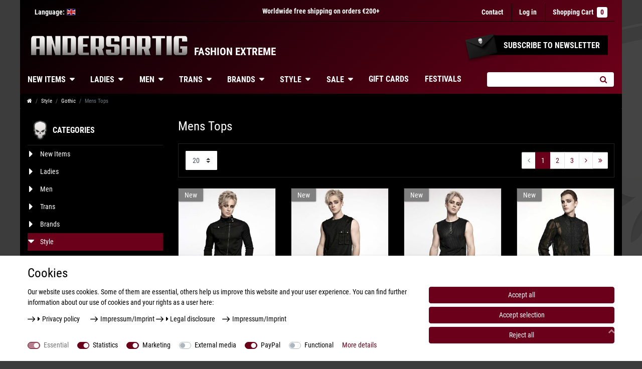

--- FILE ---
content_type: text/html; charset=UTF-8
request_url: https://www.andersartig.de/en/style/gothic/mens-tops
body_size: 109325
content:








<!DOCTYPE html>

<html lang="en" data-framework="vue" prefix="og: http://ogp.me/ns#" class="icons-loading">

<head>
                
                    
    
    <script type="text/javascript">
    (function() {
        var _availableConsents = {"necessary.consent":[true,[],null],"necessary.consentActiveStatus":[true,["consentActiveStatus","_transaction_ids","cr-freeze"],null],"necessary.externalId":[true,["externalID"],null],"necessary.session":[true,[],null],"necessary.csrf":[true,["XSRF-TOKEN"],null],"necessary.shopbooster_cookie":[true,["plenty_cache"],null],"tracking.googleanalytics":[false,["\/^_gat_UA-\/","\/^_ga_\/","_ga","_gid","_gat","AMP_TOKEN","__utma","__utmt","__utmb","__utmc","__utmz","__utmv","__utmx","__utmxx","_gaexp","_opt_awcid","_opt_awmid","_opt_awgid","_opt_awkid","_opt_utmc"],true],"tracking.Uptain":[false,["uptain"],false],"marketing.facebookpixel":[false,["_fbp","_fbc","act","c_user","datr","fr","m_pixel_ration","pl","presence","sb","spin","wd","xs"],true],"media.reCaptcha":[null,[],null],"paypal.paypal-cookies":[false,["X-PP-SILOVER","X-PP-L7","tsrc","paypalplus_session_v2"],true],"convenience.languageDetection":[null,[],null]};
        var _allowedCookies = ["plenty_cache","consentActiveStatus","_transaction_ids","cr-freeze","externalID","XSRF-TOKEN","plenty-shop-cookie","PluginSetPreview","SID_PLENTY_ADMIN_25763","PreviewCookie"] || [];

        window.ConsentManager = (function() {
            var _consents = (function() {
                var _rawCookie = document.cookie.split(";").filter(function (cookie) {
                    return cookie.trim().indexOf("plenty-shop-cookie=") === 0;
                })[0];

                if (!!_rawCookie) {
                    try {
                        _rawCookie = decodeURIComponent(_rawCookie);
                    } catch (e) {
                        document.cookie = "plenty-shop-cookie= ; expires = Thu, 01 Jan 1970 00:00:00 GMT"
                        return null;
                    }

                    try {
                        return JSON.parse(
                            _rawCookie.trim().substr("plenty-shop-cookie=".length)
                        );
                    } catch (e) {
                        return null;
                    }
                }
                return null;
            })();

            Object.keys(_consents || {}).forEach(function(group) {
                if(typeof _consents[group] === 'object' && _consents[group] !== null)
                {
                    Object.keys(_consents[group] || {}).forEach(function(key) {
                        var groupKey = group + "." + key;
                        if(_consents[group][key] && _availableConsents[groupKey] && _availableConsents[groupKey][1].length) {
                            Array.prototype.push.apply(_allowedCookies, _availableConsents[groupKey][1]);
                        }
                    });
                }
            });

            if(!_consents) {
                Object.keys(_availableConsents || {})
                    .forEach(function(groupKey) {
                        if(_availableConsents[groupKey] && ( _availableConsents[groupKey][0] || _availableConsents[groupKey][2] )) {
                            Array.prototype.push.apply(_allowedCookies, _availableConsents[groupKey][1]);
                        }
                    });
            }

            var _setResponse = function(key, response) {
                _consents = _consents || {};
                if(typeof key === "object" && typeof response === "undefined") {
                    _consents = key;
                    document.dispatchEvent(new CustomEvent("consent-change", {
                        detail: {key: null, value: null, data: key}
                    }));
                    _enableScriptsOnConsent();
                } else {
                    var groupKey = key.split(".")[0];
                    var consentKey = key.split(".")[1];
                    _consents[groupKey] = _consents[groupKey] || {};
                    if(consentKey === "*") {
                        Object.keys(_availableConsents).forEach(function(aKey) {
                            if(aKey.split(".")[0] === groupKey) {
                                _consents[groupKey][aKey.split(".")[1]] = response;
                            }
                        });
                    } else {
                        _consents[groupKey][consentKey] = response;
                    }
                    document.dispatchEvent(new CustomEvent("consent-change", {
                        detail: {key: key, value: response, data: _consents}
                    }));
                    _enableScriptsOnConsent();
                }
                if(!_consents.hasOwnProperty('_id')) {
                    _consents['_id'] = "544468201f98d9503d62a35dfead08501e0823bb";
                }

                Object.keys(_availableConsents).forEach(function(key) {
                    if((_availableConsents[key][1] || []).length > 0) {
                        if(_isConsented(key)) {
                            _availableConsents[key][1].forEach(function(cookie) {
                                if(_allowedCookies.indexOf(cookie) < 0) _allowedCookies.push(cookie);
                            });
                        } else {
                            _allowedCookies = _allowedCookies.filter(function(cookie) {
                                return _availableConsents[key][1].indexOf(cookie) < 0;
                            });
                        }
                    }
                });

                document.cookie = "plenty-shop-cookie=" + JSON.stringify(_consents) + "; path=/; expires=" + _expireDate() + "; secure";
            };
            var _hasResponse = function() {
                return _consents !== null;
            };

            var _expireDate = function() {
                var expireSeconds = 0;
                                    expireSeconds = 8640000;
                                const date = new Date();
                date.setSeconds(date.getSeconds() + expireSeconds);
                const offset = date.getTimezoneOffset() / 60;
                date.setHours(date.getHours() - offset)
                return date.toUTCString();
            }
            var _isConsented = function(key) {
                var groupKey = key.split(".")[0];
                var consentKey = key.split(".")[1];

                if (consentKey === "*") {
                    return Object.keys(_availableConsents).some(function (aKey) {
                        var aGroupKey = aKey.split(".")[0];
                        return aGroupKey === groupKey && _isConsented(aKey);
                    });
                } else {
                    if(!_hasResponse()) {
                        return _availableConsents[key][0] || _availableConsents[key][2];
                    }

                    if(_consents.hasOwnProperty(groupKey) && _consents[groupKey].hasOwnProperty(consentKey))
                    {
                        return !!_consents[groupKey][consentKey];
                    }
                    else {
                        if(!!_availableConsents[key])
                        {
                            return _availableConsents[key][0];
                        }

                        console.warn("Cookie has been blocked due to not being registered: " + key);
                        return false;
                    }
                }
            };
            var _getConsents = function() {
                var _result = {};
                Object.keys(_availableConsents).forEach(function(key) {
                    var groupKey = key.split(".")[0];
                    var consentKey = key.split(".")[1];
                    _result[groupKey] = _result[groupKey] || {};
                    if(consentKey !== "*") {
                        _result[groupKey][consentKey] = _isConsented(key);
                    }
                });
                return _result;
            };
            var _isNecessary = function(key) {
                return _availableConsents.hasOwnProperty(key) && _availableConsents[key][0];
            };
            var _enableScriptsOnConsent = function() {
                var elementsToEnable = document.querySelectorAll("script[data-cookie-consent]");
                Array.prototype.slice.call(elementsToEnable).forEach(function(el) {
                    if(el.dataset && el.dataset.cookieConsent && el.type !== "application/javascript") {
                        var newScript = document.createElement("script");
                        if(el.src) {
                            newScript.src = el.src;
                        } else {
                            newScript.textContent = el.textContent;
                        }
                        el.parentNode.replaceChild(newScript, el);
                    }
                });
            };
            window.addEventListener("load", _enableScriptsOnConsent);
            
            return {
                setResponse: _setResponse,
                hasResponse: _hasResponse,
                isConsented: _isConsented,
                getConsents: _getConsents,
                isNecessary: _isNecessary
            };
        })();
    })();
</script>


    
<meta charset="utf-8">
<meta http-equiv="X-UA-Compatible" content="IE=edge">
<meta name="viewport" content="width=device-width, initial-scale=1">
<meta name="generator" content="plentymarkets" />
<meta name="format-detection" content="telephone=no"> 
<meta name="facebook-domain-verification" content="ehfc88pbgposyszh9lhpi58g7rp6vn" />

<link rel="icon" type="img/ico" href="https://cdn02.plentymarkets.com/ylx159dj5f0p/frontend/andersartig-ceres/favicon.ico">


    <link rel="canonical" href="https://www.andersartig.de/en/style/gothic/mens-tops">

            <link rel="alternate" hreflang="x-default" href="https://www.andersartig.de/style/gothic/herren-oberteile"/>
            <link rel="alternate" hreflang="de" href="https://www.andersartig.de/style/gothic/herren-oberteile"/>
            <link rel="alternate" hreflang="en" href="https://www.andersartig.de/en/style/gothic/mens-tops"/>
    
<style data-font="Custom-Font">
    
                
        .icons-loading .fa { visibility: hidden !important; }
</style>

<link rel="preload" href="https://cdn02.plentymarkets.com/ylx159dj5f0p/plugin/85/ceres/css/ceres-icons.css" as="style" onload="this.onload=null;this.rel='stylesheet';">
<noscript><link rel="stylesheet" href="https://cdn02.plentymarkets.com/ylx159dj5f0p/plugin/85/ceres/css/ceres-icons.css"></noscript>


<link rel="preload" as="style" href="https://cdn02.plentymarkets.com/ylx159dj5f0p/plugin/85/ceres/css/ceres-base.css?v=594ce4fb6fd292dc9e9d0ac7c405faf8ffbdd49b">
    <link rel="stylesheet" href="https://cdn02.plentymarkets.com/ylx159dj5f0p/plugin/85/ceres/css/ceres-base.css?v=594ce4fb6fd292dc9e9d0ac7c405faf8ffbdd49b">


<script type="application/javascript">
    /*! loadCSS. [c]2017 Filament Group, Inc. MIT License */
    /* This file is meant as a standalone workflow for
    - testing support for link[rel=preload]
    - enabling async CSS loading in browsers that do not support rel=preload
    - applying rel preload css once loaded, whether supported or not.
    */
    (function( w ){
        "use strict";
        // rel=preload support test
        if( !w.loadCSS ){
            w.loadCSS = function(){};
        }
        // define on the loadCSS obj
        var rp = loadCSS.relpreload = {};
        // rel=preload feature support test
        // runs once and returns a function for compat purposes
        rp.support = (function(){
            var ret;
            try {
                ret = w.document.createElement( "link" ).relList.supports( "preload" );
            } catch (e) {
                ret = false;
            }
            return function(){
                return ret;
            };
        })();

        // if preload isn't supported, get an asynchronous load by using a non-matching media attribute
        // then change that media back to its intended value on load
        rp.bindMediaToggle = function( link ){
            // remember existing media attr for ultimate state, or default to 'all'
            var finalMedia = link.media || "all";

            function enableStylesheet(){
                // unbind listeners
                if( link.addEventListener ){
                    link.removeEventListener( "load", enableStylesheet );
                } else if( link.attachEvent ){
                    link.detachEvent( "onload", enableStylesheet );
                }
                link.setAttribute( "onload", null );
                link.media = finalMedia;
            }

            // bind load handlers to enable media
            if( link.addEventListener ){
                link.addEventListener( "load", enableStylesheet );
            } else if( link.attachEvent ){
                link.attachEvent( "onload", enableStylesheet );
            }

            // Set rel and non-applicable media type to start an async request
            // note: timeout allows this to happen async to let rendering continue in IE
            setTimeout(function(){
                link.rel = "stylesheet";
                link.media = "only x";
            });
            // also enable media after 3 seconds,
            // which will catch very old browsers (android 2.x, old firefox) that don't support onload on link
            setTimeout( enableStylesheet, 3000 );
        };

        // loop through link elements in DOM
        rp.poly = function(){
            // double check this to prevent external calls from running
            if( rp.support() ){
                return;
            }
            var links = w.document.getElementsByTagName( "link" );
            for( var i = 0; i < links.length; i++ ){
                var link = links[ i ];
                // qualify links to those with rel=preload and as=style attrs
                if( link.rel === "preload" && link.getAttribute( "as" ) === "style" && !link.getAttribute( "data-loadcss" ) ){
                    // prevent rerunning on link
                    link.setAttribute( "data-loadcss", true );
                    // bind listeners to toggle media back
                    rp.bindMediaToggle( link );
                }
            }
        };

        // if unsupported, run the polyfill
        if( !rp.support() ){
            // run once at least
            rp.poly();

            // rerun poly on an interval until onload
            var run = w.setInterval( rp.poly, 500 );
            if( w.addEventListener ){
                w.addEventListener( "load", function(){
                    rp.poly();
                    w.clearInterval( run );
                } );
            } else if( w.attachEvent ){
                w.attachEvent( "onload", function(){
                    rp.poly();
                    w.clearInterval( run );
                } );
            }
        }


        // commonjs
        if( typeof exports !== "undefined" ){
            exports.loadCSS = loadCSS;
        }
        else {
            w.loadCSS = loadCSS;
        }
    }( typeof global !== "undefined" ? global : this ) );

    (function() {
        var checkIconFont = function() {
            if(!document.fonts || document.fonts.check("1em FontAwesome")) {
                document.documentElement.classList.remove('icons-loading');
            }
        };

        if(document.fonts) {
            document.fonts.addEventListener("loadingdone", checkIconFont);
            window.addEventListener("load", checkIconFont);
        }
        checkIconFont();
    })();
</script>

                    

<!-- Extend the existing style with a template -->
                            <!-- This template is only used for providing the stylesheet path in the respective container. The stylesheet will only apply if the CeresCoconut Stylesheet data provider is linked in the CMS » Container link menu -->

<link rel="stylesheet" href="https://cdn02.plentymarkets.com/ylx159dj5f0p/plugin/85/cerescoconut/css/main.css">

                    <link rel="stylesheet" href="https://cdn02.plentymarkets.com/ylx159dj5f0p/plugin/85/cookiebar/css/cookie-bar.css">



<style type="text/css">
    .cookie-bar {
        box-shadow: 0 1px 5px rgba(0, 0, 0, 0.15);
    }

    .cookie-bar__header .cookie-bar__header-image {
        max-height: 3.5rem;
        margin-right: 1rem;
        margin-bottom: 1rem;
    }

    .cookie-bar__header .cookie-bar__header-title {
        display: inline-block;
        margin-top: .5rem;
        margin-bottom: 1rem;
    }

    .cookie-bar-header img {
        max-height: 3.5rem;
        margin-right: 1rem;
        margin-bottom: 1rem;
    }

    .cookie-bar.container.out {
        width: unset;
        padding: 0;
        margin-left: unset;
        margin-right: unset;
    }

    .cookie-bar .privacy-settings {
        max-height: 50vh;
    }

    .cookie-bar .privacy-settings table tr td:first-child {
        width: 200px;
    }

    .cookie-bar-toggle {
        display: none;
    }

    .cookie-bar.out {
        left: 15px;
        right: auto;
    }

    .cookie-bar.out > .container-max {
        display: none;
    }

    .cookie-bar.out > .cookie-bar-toggle {
        display: block;
    }

    
    /* Box Shadow use as background overlay */
    .cookie-bar.overlay:not(.out) {
        box-shadow: 0 0 0 calc(100vh + 100vw) rgba(0, 0, 0, 0.5);
    }

    /* card a margin fix */
    .cookie-bar a.card-link.text-primary.text-appearance {
        margin-left: 0;
    }

    /* Cookiebar extra styles */

            @media only screen and (min-width: 576px) and (max-width: 767px) {
            .cookie-bar:not(.out) .responsive-btn {
                display: flex;
                justify-content: space-between;
            }
            .cookie-bar:not(.out) .responsive-btn > .btn-primary.btn-block {
                margin-top: 0 !important;
                flex: 0 0 32%;
            }
        }
        
    
    /* custom css */
        
    
</style>



                    


<script>

    
    function setCookie(name,value,days) {
        var expires = "";
        if (days) {
            var date = new Date();
            date.setTime(date.getTime() + (days*24*60*60*1000));
            expires = "; expires=" + date.toUTCString();
        }
        document.cookie = name + "=" + (value || "")  + expires + "; path=/";
    }
    function getCookie(name) {
        var nameEQ = name + "=";
        var ca = document.cookie.split(';');
        for (var i = 0; i < ca.length; i++) {
            var c = ca[i];
            while (c.charAt(0) == ' ') c = c.substring(1, c.length);
            if (c.indexOf(nameEQ) == 0) return c.substring(nameEQ.length, c.length);
        }
        return null;
    }

    if (getCookie("externalID") == null) {
        setCookie("externalID",  '691dba5f52950' + Math.random(), 100);
    }

    let consentActiveStatus = [{"googleanalytics":"true","googleads":"false","facebookpixel":"true","bingads":"false","pinterest":"false","adcell":"false","econda":"false","channelpilot":"false","sendinblue":"false","hotjar":"false","moebelde":"false","intelligentreach":"false","clarity":"false","awin":"false","belboon":"false"}];
    setCookie("consentActiveStatus",JSON.stringify(consentActiveStatus),100);

    function normalizeString(a) {
        return a.replace(/[^\w\s]/gi, '');
    }

    function convertAttributesToText(attributes){
        var variantText = '';

        if(attributes.length){
            for(let i = 0; i < attributes.length ; i++){
                variantText+= attributes[i]["value"]["names"]["name"];
                if(i !== (attributes.length-1)){
                    variantText+= ", ";
                }
            }
        }
        return variantText;
    }

    function sendProductListClick(position, products) {
        var payload = {

            'ecommerce': {
                'currencyCode': '',
                'click': {
                    'actionField': {'list': ''},
                    'products': new Array(products[position])
                }
            },
            'ga4Event': 'select_item',
            'nonInteractionHit': false,
            'event': 'ecommerceEvent',
            'eventCategory': 'E-Commerce',
            'eventAction': 'Produktklick',
            'eventLabel': '',
            'eventValue': undefined
        };
        dataLayer.push(payload);    }

    function capiCall(payload){
            }

    window.dataLayer = window.dataLayer || [];

    
    document.addEventListener("consent-change", function (e){

        
        var consentIntervall = setInterval(function(){

            
            var payload = {
                'event': 'consentChanged'
            };
            dataLayer.push(payload);
            clearInterval(consentIntervall);
        }, 200);

    });
</script>


            


        <script type="application/ld+json">{"@context": "http://schema.org","@type": "WebSite","url": "https://www.andersartig.de","potentialAction":{"@type": "SearchAction","target": "https://www.andersartig.de/en/search?query={search_term}","query-input": "required name=search_term"}}</script>

        
            <link rel="next" href="https://www.andersartig.de/en/style/gothic/mens-tops?page=2" />
    
            <title>Mens Tops | ANDERSARTIG - Gothic Fashion &amp; Extraordinary Lifestyle</title>

        <meta name="description" content="">
        <meta name="keywords" content="">
        <meta name="robots" content="ALL">
    
            <script>        let isSignUp = false;        document.addEventListener("onSignUpSuccess", function (e) {                        isSignUp = true;            localStorage.setItem("signupTime", new Date().getTime());        });        document.addEventListener("onSetUserData", function (e) {                        if (e.detail.oldState.user.userData == null && e.detail.newState.user.userData !== null) {                let lastSignUpTime = localStorage.getItem("signupTime");                let timeDiff = new Date().getTime() - lastSignUpTime;                let is24HoursPassed = timeDiff > 24 * 60 * 60 * 1000;                if (isSignUp || is24HoursPassed) {                                        var payload = {                        'event': isSignUp ? 'sign_up' : 'login',                        'user_id': e.detail.newState.user.userData.id,                        'pageType': 'tpl.category.item'                    };                    dataLayer.push(payload);                                        isSignUp = false;                }            }        });                var payload ={            'event': 'facebookEvent',            'event_id': '691dba5f52efc' + Math.random(),            'facebookEventName': 'PageView'        };        dataLayer.push(payload);        capiCall(payload);                document.addEventListener("onAddWishListId", function (e) {            var payload = {                'event': 'AddToWishlist',                'event_id': '691dba5f52efc' + Math.random(),                'ga4Event': 'add_to_wishlist',                'content_name': 'Style &gt;&gt; Gothic &gt;&gt; Mens Tops',                'content_category': '',                'content_type': 'product',                'content_ids': e.detail.payload,                'contents': '',                'currency': 'EUR',                'value': '0.01'            };            dataLayer.push(payload);                    });        document.addEventListener("onSetWishListItems", function (e) {            console.log(e.detail.payload);            if (typeof e.detail.payload !== 'undefined') {                var products = [];                var idList = [];                var contents = [];                e.detail.payload.forEach(function (item, index) {                    products.push({                        id: item.data.item.id + '',                        name: item.data.texts.name1,                        price: item.data.prices.default.price.value + '',                        brand: item.data.item.manufacturer.externalName,                        category: item.data.texts.urlPath,                        variant: convertAttributesToText(item.data.attributes),                        position: index,                        list: 'Wunschliste'                    });                    contents.push({                        id: item.data.item.id,                        quantity: 1,                        item_price: item.data.prices.default.price.value                    });                    idList.push(item.id);                });                var payload = {                    'ecommerce': {                        'currencyCode': 'EUR',                        'impressions': products                    },                    'google_tag_params': {                        'ecomm_prodid': idList,                        'ecomm_pagetype': 'other',                        'ecomm_category': 'Wunschliste',                    },                    'content_ids': idList,                    'content_name': 'Wunschliste',                    'content_type': 'product',                    'contents': contents,                    'currency': 'EUR',                    'value': '0.01',                    'event': 'ecommerceEvent',                    'event_id': '691dba5f52efc' + Math.random(),                    'ga4Event': 'view_item_list',                    'eventCategory': 'E-Commerce',                    'eventAction': 'Produktimpression',                    'eventLabel': 'Style &gt;&gt; Gothic &gt;&gt; Mens Tops',                    'eventValue': undefined                };                dataLayer.push(payload);                capiCall(payload);                /*document.addEventListener("DOMContentLoaded", function(event) {                    var mountedItems = document.querySelectorAll(".wishlist .basket-list-item .meta-container a");                    if (mountedItems.length > 0) {                        for (let i = 0; i < mountedItems.length; i++) {                            mountedItems[i].addEventListener("click", function () {                                sendProductListClick(i, products);                            })                        }                    }else{                        console.warn("[Google Analytics] Init product click-listener failed: category-item not found");                    }                });*/            }        });        document.addEventListener("onContactFormSend", function (e) {            var payload ={                'event': 'facebookEvent',                'event_id': '691dba5f52efc' + Math.random(),                'facebookEventName': 'Contact',                'currency': 'EUR',                'value': '0.01'            };            dataLayer.push(payload);            capiCall(payload);        });        document.addEventListener("onSetVariationOrderProperty", function (e) {            var payload = {                'event': 'facebookEvent',                'facebookEventName': 'CustomizeProduct',                'event_id': '691dba5f52efc' + Math.random(),                'currency': 'EUR',                'value': '0.01'            };            dataLayer.push(payload);            capiCall(payload);        });        document.addEventListener("onAddBasketItem", function (e) {                        var payload = {                'ecommerce': {                    'currencyCode': 'EUR',                    'add': {                        'actionField':                            {'list': 'Style &gt;&gt; Gothic &gt;&gt; Mens Tops'},                        'products': [{                            'id': e.detail.payload[0].variationId + '',                            'quantity': e.detail.payload[0].quantity,                            'price': e.detail.payload[0].price+'',                            'variant': convertAttributesToText(e.detail.payload[0].variation.data.attributes),                            'name': e.detail.payload[0].variation.data.texts.name1,                            'brand': e.detail.payload[0].variation.data.item.manufacturer.externalName,                            'category': e.detail.payload[0].variation.data.texts.urlPath                                                    }]                    }                },                'content_name': 'Style &gt;&gt; Gothic &gt;&gt; Mens Tops',                'content_type': 'product',                'content_ids': e.detail.payload[0].variationId,                'contents': [{                    'id': e.detail.payload[0].variationId,                    'quantity': e.detail.payload[0].quantity,                    'item_price': e.detail.payload[0].price                }],                'currency': 'EUR',                'value': '0.01',                'addCartValue':e.detail.payload[0].price+'',                'addCartQty': e.detail.payload[0].quantity,                'addCartId':e.detail.payload[0].variationId + '',                'addCartVariant': convertAttributesToText(e.detail.payload[0].variation.data.attributes),                'addCartName': e.detail.payload[0].variation.data.texts.name1,                'addCartBrand': e.detail.payload[0].variation.data.item.manufacturer.externalName,                'addCartCategory': e.detail.payload[0].variation.data.texts.urlPath,                'addCartImage': e.detail.payload[0].variation.data.images.all[0].url,                'addCartItemLink': "https://www.andersartig.de/a-" + e.detail.payload[0].variation.data.item.id,                'nonInteractionHit': false,                'event': 'ecommerceEvent',                'event_id': '691dba5f52efc' + Math.random(),                'ga4Event': 'add_to_cart',                'eventCategory': 'E-Commerce',                'eventAction': 'addToCart',                'eventLabel': undefined,                'eventValue': undefined            };            dataLayer.push(payload);            capiCall(payload);        }, false);        document.addEventListener("onRemoveBasketItem", function (e) {            changeQty('remove', e);        });        document.addEventListener("onUpdateBasketItemQuantity",function (e) {            function isCurrentItem(item) {                return item.id == e.detail.payload.id;            }            currentBasketItem = e.detail.oldState.basket.items.find(isCurrentItem);            var origQty = currentBasketItem.quantity;            var newQty = e.detail.payload.quantity;            var qtyDiff = newQty - origQty;            if (qtyDiff > 0) {                changeQty("add", e, qtyDiff);            }            else{                changeQty("remove", e, qtyDiff *= -1);            }        });        document.addEventListener("onUpdateBasketItem", function (e) {            function isCurrentItem(item) {                return item.id == e.detail.payload.id;            }            currentBasketItem = e.detail.oldState.basket.items.find(isCurrentItem);            var origQty = currentBasketItem.quantity;            var newQty = e.detail.payload.quantity;            var qtyDiff = newQty - origQty;            if (qtyDiff > 0) {                changeQty("add", e, qtyDiff);            }        });        function changeQty(action, e, qty = e.detail.quantity) {            var currentBasketItem;            if (e.type === "onRemoveBasketItem") {                function isCurrentItem(item) {                    return item.id == e.detail.payload;                }                currentBasketItem = e.detail.oldState.basket.items.find(isCurrentItem);                qty = currentBasketItem.quantity;            } else {                function isCurrentItem(item) {                    return item.variationId == e.detail.payload.variationId;                }                currentBasketItem = e.detail.newState.basket.items.find(isCurrentItem);            }                        var payload = {                'ecommerce': {                    'currencyCode': 'EUR',                    [action]: {                        'products': [{                            'name': currentBasketItem.variation.data.texts.name1,                            'id': currentBasketItem.variationId + '',                            'price': currentBasketItem.price + '',                            'variant': convertAttributesToText(currentBasketItem.variation.data.attributes),                            'brand': currentBasketItem.variation.data.item.manufacturer.externalName,                            'category': currentBasketItem.variation.data.texts.urlPath,                            'quantity': qty                                                      }]                    }                },                'content_name': 'Warenkorbvorschau',                'content_type': 'product',                'content_ids': currentBasketItem.variationId,                'contents': [{                    'id': currentBasketItem.variationId,                    'quantity': qty,                    'item_price': currentBasketItem.price                }],                'currency': 'EUR',                'value': '0.01',                'addCartValue':currentBasketItem.price+'',                'addCartQty': currentBasketItem.quantity,                'addCartId':currentBasketItem.variationId + '',                'addCartVariant': convertAttributesToText(currentBasketItem.variation.data.attributes),                'addCartName': currentBasketItem.variation.data.texts.name1,                'addCartBrand': currentBasketItem.variation.data.item.manufacturer.externalName,                'addCartCategory': currentBasketItem.variation.data.texts.urlPath,                'addCartImage':  currentBasketItem.variation.data.images.all[0].url,                'addCartItemLink': "https://www.andersartig.de/a-" +  currentBasketItem.variation.data.item.id,                'nonInteractionHit': false,                'event': 'ecommerceEvent',                'event_id': '691dba5f52efc' + Math.random(),                'eventCategory': 'E-Commerce',                'ga4Event' : action + (action === 'add' ? '_to': '_from') + '_cart',                'eventAction': action + 'FromCart',                'eventLabel': undefined,                'eventValue': undefined            };            dataLayer.push(payload);            capiCall(payload);        }    </script><script>    const products = new Array();        products.push({"id":"19196","name":"PUNK RAVE Sweater Jacket","price":"62.941176470588","brand":"Punk Rave","category":"brand\/punk-rave\/mens-tops\/punk-rave-sweater-jacket","variant":"","position":0,"list":"Style >> Gothic >> Mens Tops","shopaktion":"New item"});        products.push({"id":"19192","name":"PUNK RAVE Fishnet Crank Top","price":"50.336134453782","brand":"Punk Rave","category":"brand\/punk-rave\/mens-tops\/punk-rave-fishnet-crank-top","variant":"","position":1,"list":"Style >> Gothic >> Mens Tops","shopaktion":"New item"});        products.push({"id":"19188","name":"PUNK RAVE Ribbed Mesh Top","price":"36.050420168067","brand":"Punk Rave","category":"brand\/punk-rave\/mens-tops\/punk-rave-ribbed-mesh-top","variant":"","position":2,"list":"Style >> Gothic >> Mens Tops","shopaktion":"New item"});        products.push({"id":"19076","name":"PUNK RAVE Noble Dandy Shirt","price":"83.109243697479","brand":"Punk Rave","category":"brand\/punk-rave\/mens-tops\/punk-rave-chiffon-goth-shirt","variant":"","position":3,"list":"Style >> Gothic >> Mens Tops","shopaktion":"New item"});        products.push({"id":"19066","name":"PUNK RAVE Hooded Tank Top","price":"58.739495798319","brand":"Punk Rave","category":"brand\/punk-rave\/mens-tops\/punk-rave-hooded-tank-top","variant":"","position":4,"list":"Style >> Gothic >> Mens Tops","shopaktion":"New item"});        products.push({"id":"19062","name":"PUNK RAVE Demon Cross Top","price":"57.058823529412","brand":"Punk Rave","category":"brand\/punk-rave\/mens-tops\/punk-rave-demon-cross-top","variant":"","position":5,"list":"Style >> Gothic >> Mens Tops","shopaktion":"New item"});        products.push({"id":"18843","name":"PUNK RAVE Cyber Zipper Tank Top","price":"57.058823529412","brand":"Punk Rave","category":"brand\/punk-rave\/mens-tops\/punk-rave-cyber-zipper-tank-top","variant":"","position":6,"list":"Style >> Gothic >> Mens Tops","shopaktion":"New item"});        products.push({"id":"18834","name":"PUNK RAVE Cyber T-Shirt","price":"41.932773109244","brand":"Punk Rave","category":"brand\/punk-rave\/mens-tops\/punk-rave-cyber-t-shirt","variant":"","position":7,"list":"Style >> Gothic >> Mens Tops","shopaktion":"New item"});        products.push({"id":"18473","name":"PUNK RAVE Cyberpunk Top","price":"54.53781512605","brand":"Punk Rave","category":"brand\/punk-rave\/mens-tops\/punk-rave-cyberpunk-top","variant":"","position":8,"list":"Style >> Gothic >> Mens Tops","shopaktion":"New item"});        products.push({"id":"18461","name":"PUNK RAVE Cyberpunk Shirt","price":"83.109243697479","brand":"Punk Rave","category":"brand\/punk-rave\/mens-tops\/punk-rave-lord-of-d-rings-shirt","variant":"","position":9,"list":"Style >> Gothic >> Mens Tops","shopaktion":"New item"});        products.push({"id":"18431","name":"PUNK RAVE Dragon Tail Shirt","price":"79.747899159664","brand":"Punk Rave","category":"brand\/punk-rave\/mens-tops\/punk-rave-dragon-tail-shirt","variant":"","position":10,"list":"Style >> Gothic >> Mens Tops","shopaktion":"New item"});        products.push({"id":"18425","name":"PUNK RAVE Frills & Thrills Waistcoat","price":"98.235294117647","brand":"Punk Rave","category":"brand\/punk-rave\/mens-tops\/punk-rave-frills-thrills-waistcoat","variant":"","position":11,"list":"Style >> Gothic >> Mens Tops","shopaktion":"New item"});        products.push({"id":"18416","name":"PUNK RAVE Black Knight Shirt","price":"90.672268907563","brand":"Punk Rave","category":"brand\/punk-rave\/mens-tops\/punk-rave-black-knight-shirt","variant":"","position":12,"list":"Style >> Gothic >> Mens Tops","shopaktion":"New item"});        products.push({"id":"18410","name":"PUNK RAVE White Knight Shirt","price":"90.672268907563","brand":"Punk Rave","category":"brand\/punk-rave\/mens-tops\/punk-rave-white-knight-shirt","variant":"","position":13,"list":"Style >> Gothic >> Mens Tops","shopaktion":"New item"});        products.push({"id":"18399","name":"PUNK RAVE Cybertech Top","price":"62.941176470588","brand":"Punk Rave","category":"brand\/punk-rave\/mens-tops\/punk-rave-cybertech-top","variant":"","position":14,"list":"Style >> Gothic >> Mens Tops","shopaktion":"New item"});        products.push({"id":"18387","name":"PUNK RAVE Cyberpunk Vest","price":"108.31932773109","brand":"Punk Rave","category":"brand\/punk-rave\/mens-tops\/punk-rave-cyberpunk-vest","variant":"","position":15,"list":"Style >> Gothic >> Mens Tops","shopaktion":"New item"});        products.push({"id":"18371","name":"PUNK RAVE Mechanix Longsleeve","price":"81.428571428571","brand":"Punk Rave","category":"brand\/punk-rave\/mens-tops\/punk-rave-mechanix-longsleeve","variant":"","position":16,"list":"Style >> Gothic >> Mens Tops","shopaktion":"New item"});        products.push({"id":"18356","name":"PUNK RAVE Lord of D-Rings Shirt","price":"75.546218487395","brand":"Punk Rave","category":"brand\/punk-rave\/mens-tops\/punk-rave-lord-of-d-rings-shirt","variant":"","position":17,"list":"Style >> Gothic >> Mens Tops","shopaktion":"New item"});        products.push({"id":"18198","name":"PUNK RAVE Techwear Top","price":"54.53781512605","brand":"Punk Rave","category":"brand\/punk-rave\/mens-tops\/punk-rave-techwear-top","variant":"","position":18,"list":"Style >> Gothic >> Mens Tops","shopaktion":"New item"});        products.push({"id":"18192","name":"PUNK RAVE Triangle Longsleeve","price":"44.453781512605","brand":"Punk Rave","category":"brand\/punk-rave\/mens-tops\/punk-rave-triangle-longsleeve","variant":"","position":19,"list":"Style >> Gothic >> Mens Tops","shopaktion":"New item"});        var maxProducts = 35;    if (products.length > maxProducts) {        while (products.length) {            var p = products.splice(0, maxProducts);            var payload = {                'ecommerce': {                    'currencyCode': 'EUR',                    'impressions': p                },                'event': 'analyticsEvent',                'ga4Event' : 'view_item_list',                'eventCategory': 'E-Commerce',                'eventAction': 'Produktimpression',                'eventLabel': 'Kategorie',                'eventValue': undefined            };            dataLayer.push(payload);        }        var payload = {            'google_tag_params': {                'ecomm_prodid':[19196,19192,19188,19076,19066,19062,18843,18834,18473,18461,18431,18425,18416,18410,18399,18387,18371,18356,18198,18192],                'ecomm_pagetype': 'category',                'ecomm_category': 'Style/Gothic/Mens Tops'            },            'content_ids': [19196,19192,19188,19076,19066,19062,18843,18834,18473,18461,18431,18425,18416,18410,18399,18387,18371,18356,18198,18192],            'content_name': normalizeString('Mens Tops'),            'content_type': 'product',            'idListComma':'19196,19192,19188,19076,19066,19062,18843,18834,18473,18461,18431,18425,18416,18410,18399,18387,18371,18356,18198,18192',            'categoryId': 441,            'contents': [{"id":19196,"quantity":1,"item_price":62.941176470588},{"id":19192,"quantity":1,"item_price":50.336134453782},{"id":19188,"quantity":1,"item_price":36.050420168067},{"id":19076,"quantity":1,"item_price":83.109243697479},{"id":19066,"quantity":1,"item_price":58.739495798319},{"id":19062,"quantity":1,"item_price":57.058823529412},{"id":18843,"quantity":1,"item_price":57.058823529412},{"id":18834,"quantity":1,"item_price":41.932773109244},{"id":18473,"quantity":1,"item_price":54.53781512605},{"id":18461,"quantity":1,"item_price":83.109243697479},{"id":18431,"quantity":1,"item_price":79.747899159664},{"id":18425,"quantity":1,"item_price":98.235294117647},{"id":18416,"quantity":1,"item_price":90.672268907563},{"id":18410,"quantity":1,"item_price":90.672268907563},{"id":18399,"quantity":1,"item_price":62.941176470588},{"id":18387,"quantity":1,"item_price":108.31932773109},{"id":18371,"quantity":1,"item_price":81.428571428571},{"id":18356,"quantity":1,"item_price":75.546218487395},{"id":18198,"quantity":1,"item_price":54.53781512605},{"id":18192,"quantity":1,"item_price":44.453781512605}],            'currency': 'EUR',            'value': '0.01',            'event': 'ecommerceEvent',            'event_id': '691dba5f52efc' + Math.random(),            'eventCategory': 'E-Commerce',            'eventAction': 'Produktimpression',            'eventLabel': 'Kategorie',            'eventValue': undefined        };        dataLayer.push(payload);        capiCall(payload);    } else {        var payload = {            'ecommerce': {                'currencyCode': 'EUR',                'impressions': products            },            'google_tag_params': {                'ecomm_prodid':[19196,19192,19188,19076,19066,19062,18843,18834,18473,18461,18431,18425,18416,18410,18399,18387,18371,18356,18198,18192],                'ecomm_pagetype': 'category',                'ecomm_category': 'Style/Gothic/Mens Tops'            },            'content_ids': [19196,19192,19188,19076,19066,19062,18843,18834,18473,18461,18431,18425,18416,18410,18399,18387,18371,18356,18198,18192],            'content_name': normalizeString('Mens Tops'),            'content_type': 'product',            'contents': [{"id":19196,"quantity":1,"item_price":62.941176470588},{"id":19192,"quantity":1,"item_price":50.336134453782},{"id":19188,"quantity":1,"item_price":36.050420168067},{"id":19076,"quantity":1,"item_price":83.109243697479},{"id":19066,"quantity":1,"item_price":58.739495798319},{"id":19062,"quantity":1,"item_price":57.058823529412},{"id":18843,"quantity":1,"item_price":57.058823529412},{"id":18834,"quantity":1,"item_price":41.932773109244},{"id":18473,"quantity":1,"item_price":54.53781512605},{"id":18461,"quantity":1,"item_price":83.109243697479},{"id":18431,"quantity":1,"item_price":79.747899159664},{"id":18425,"quantity":1,"item_price":98.235294117647},{"id":18416,"quantity":1,"item_price":90.672268907563},{"id":18410,"quantity":1,"item_price":90.672268907563},{"id":18399,"quantity":1,"item_price":62.941176470588},{"id":18387,"quantity":1,"item_price":108.31932773109},{"id":18371,"quantity":1,"item_price":81.428571428571},{"id":18356,"quantity":1,"item_price":75.546218487395},{"id":18198,"quantity":1,"item_price":54.53781512605},{"id":18192,"quantity":1,"item_price":44.453781512605}],            'currency': 'EUR',            'value': '0.01',            'event': 'ecommerceEvent',            'event_id': '691dba5f52efc' + Math.random(),            'ga4Event' : 'view_item_list',            'eventCategory': 'E-Commerce',            'eventAction': 'Produktimpression',            'eventLabel': 'Kategorie',            'eventValue': undefined        };        dataLayer.push(payload);        capiCall(payload);    }    function sendProductClick(position) {        var payload = {            'ecommerce': {                'currencyCode': 'EUR',                'click': {                    'actionField': {'list': 'Style &gt;&gt; Gothic &gt;&gt; Mens Tops'},                    'products': new Array(products[position])                }            },            'ga4Event' : 'select_item',            'nonInteractionHit': false,            'event': 'ecommerceEvent',            'eventCategory': 'E-Commerce',            'eventAction': 'Produktklick',            'eventLabel': 'Kategorie',            'eventValue': undefined        };        dataLayer.push(payload);    }    document.addEventListener("DOMContentLoaded", function(event) {        var mountedItems = document.querySelectorAll(".product-list > li");                if (mountedItems.length > 0) {            for (let i = 0; i < mountedItems.length; i++) {                mountedItems[i].addEventListener("click", function () {                        sendProductClick(i);                })            }        }else{            console.warn("[Google Analytics] Init product click-listener failed: Items not found. Adjust CSS selector in config");        }    });</script><!-- Google Tag Manager --><script >        (function (w, d, s, l, i) {            w[l] = w[l] || [];            w[l].push({                'gtm.start':                    new Date().getTime(), event: 'gtm.js'            });            var f = d.getElementsByTagName(s)[0],                j = d.createElement(s), dl = l != 'dataLayer' ? '&l=' + l : '';            j.async = true;            j.src =                'https://www.googletagmanager.com/gtm.js?id=' + i + dl;            f.parentNode.insertBefore(j, f);        })(window, document, 'script', 'dataLayer', 'GTM-P752WTP');</script><!-- End Google Tag Manager -->
            <style>
    #paypal_loading_screen {
        display: none;
        position: fixed;
        z-index: 2147483640;
        top: 0;
        left: 0;
        width: 100%;
        height: 100%;
        overflow: hidden;

        transform: translate3d(0, 0, 0);

        background-color: black;
        background-color: rgba(0, 0, 0, 0.8);
        background: radial-gradient(ellipse closest-corner, rgba(0,0,0,0.6) 1%, rgba(0,0,0,0.8) 100%);

        color: #fff;
    }

    #paypal_loading_screen .paypal-checkout-modal {
        font-family: "HelveticaNeue", "HelveticaNeue-Light", "Helvetica Neue Light", helvetica, arial, sans-serif;
        font-size: 14px;
        text-align: center;

        box-sizing: border-box;
        max-width: 350px;
        top: 50%;
        left: 50%;
        position: absolute;
        transform: translateX(-50%) translateY(-50%);
        cursor: pointer;
        text-align: center;
    }

    #paypal_loading_screen.paypal-overlay-loading .paypal-checkout-message, #paypal_loading_screen.paypal-overlay-loading .paypal-checkout-continue {
        display: none;
    }

    .paypal-checkout-loader {
        display: none;
    }

    #paypal_loading_screen.paypal-overlay-loading .paypal-checkout-loader {
        display: block;
    }

    #paypal_loading_screen .paypal-checkout-modal .paypal-checkout-logo {
        cursor: pointer;
        margin-bottom: 30px;
        display: inline-block;
    }

    #paypal_loading_screen .paypal-checkout-modal .paypal-checkout-logo img {
        height: 36px;
    }

    #paypal_loading_screen .paypal-checkout-modal .paypal-checkout-logo img.paypal-checkout-logo-pp {
        margin-right: 10px;
    }

    #paypal_loading_screen .paypal-checkout-modal .paypal-checkout-message {
        font-size: 15px;
        line-height: 1.5;
        padding: 10px 0;
    }

    #paypal_loading_screen.paypal-overlay-context-iframe .paypal-checkout-message, #paypal_loading_screen.paypal-overlay-context-iframe .paypal-checkout-continue {
        display: none;
    }

    .paypal-spinner {
        height: 30px;
        width: 30px;
        display: inline-block;
        box-sizing: content-box;
        opacity: 1;
        filter: alpha(opacity=100);
        animation: rotation .7s infinite linear;
        border-left: 8px solid rgba(0, 0, 0, .2);
        border-right: 8px solid rgba(0, 0, 0, .2);
        border-bottom: 8px solid rgba(0, 0, 0, .2);
        border-top: 8px solid #fff;
        border-radius: 100%
    }

    .paypalSmartButtons div {
        margin-left: 10px;
        margin-right: 10px;
    }
</style>    
        </head>

<body class="page-category-item page-category category-441 ">

                    


<div id="vue-app" data-background-image-url="https://cdn02.plentymarkets.com/ylx159dj5f0p/frontend/assets/img/optimized/img_1.svg" class="app">
    
    <lazy-hydrate when-idle>
        <notifications template="#vue-notifications" :initial-notifications="{&quot;error&quot;:null,&quot;warn&quot;:null,&quot;info&quot;:null,&quot;success&quot;:null,&quot;log&quot;:null}"></notifications>
    </lazy-hydrate>

    

    
<header id="page-header" class="top-bar">
    <div>
        <div class="container-max">
            <div id="top-bar" class="row mx-0">
                                    
                <ul id="controlsList" class="controls-list controls-list-left list-inline ">
                    <li class="list-inline-item dropdown control-languages">
                        <a data-toggle="collapse" href="#countrySettings" aria-expanded="false"
                           aria-controls="countrySettings"
                           data-parent="#controlsList">
                        	<span class="d-none d-sm-block">Language:&nbsp;</span><i class="flag-icon flag-icon-en"></i>
                        </a>
                    </li>

                                    	
                </ul>

                <div class="slogan-align d-none d-lg-block pull-left">
                    <div id="slogan-ticker" class="slogan">
                      <ul>
                      	<li>Worldwide free shipping on orders €200+</li>
                        <li>Reliable delivery worldwide since 2005</li>
                      </ul>
                    </div>
                </div>                
                
                <ul id="controlsList" class="controls-list list-inline">
                	<li class="header-contact d-none d-sm-block">
                		<a href="/contact">
                			Contact
                		</a>
                	</li>
                    <li class="list-inline-item control-user">
                        <client-only>
                            <user-login-handler>
                                <a class="nav-link" data-toggle="modal" aria-label="Log in">
                                    <i class="fa fa-user mr-0 mr-sm-1" aria-hidden="true"></i>
                                    <span class="d-none d-sm-inline">Log in</span>
                                </a>
                            </user-login-handler>
                        </client-only>
                    </li>
                    <li class="list-inline-item control-basket" @mouseover.once="$store.dispatch('loadComponent', 'basket-preview')">
                        <a v-toggle-basket-preview href="#" class="toggle-basket-preview" >
                                                            <span class="badge-right float-right" v-basket-item-quantity="$store.state.basket.data.itemQuantity">0</span>
                            
                            <i v-waiting-animation="$store.state.basket.isBasketLoading" waiting-class="fa fa-refresh fa-spin" aria-hidden="true"></i>
                            Shopping Cart
                                                    </a>

                        <basket-preview v-if="$store.state.lazyComponent.components['basket-preview']" :show-net-prices="true">
                            <template #before-basket-item>
                                                    
                            </template>
                            <template #after-basket-item>
                                                    
                            </template>
                            <template #before-basket-totals>
                                                    
                            </template>
                            <template #before-item-sum>
                                                    
                            </template>
                            <template #after-item-sum>
                                                    
                            </template>
                            <template #before-shipping-costs>
                                                    
                            </template>
                            <template #after-shipping-costs>
                                                    
                            </template>
                            <template #before-total-sum>
                                                    
                            </template>
                            <template #before-vat>
                                                    
                            </template>
                            <template #after-vat>
                                                    
                            </template>
                            <template #after-total-sum>
                                                    
                            </template>
                            <template #after-basket-totals>
                                                    
                            </template>
                            <template #before-checkout-button>
                                                    
                            </template>
                            <template #after-checkout-button>
                                            <!-- Include the PayPal JavaScript SDK -->
<script2 type="text/javascript">
    if(!document.getElementById('paypal-smart-payment-script'))
    {
    var script = document.createElement("script");
    script.type = "module";
    script.id = "paypal-smart-payment-script";
    script.src = "https://cdn02.plentymarkets.com/ylx159dj5f0p/plugin/85/paypal/js/smartPaymentScript.min.js";
    script.setAttribute("data-client-id", "AfslQana4f4CQjHvRBnUc6vBJg5jgJuZFwM-SbrTiGKUAqB7MrxQv3QWFdQ6U1h7ogMDokT1DNBzRxMw");
    script.setAttribute("data-user-id-token", "");
    script.setAttribute("data-merchant-id", "MGMQMY78V8W5Q");
    script.setAttribute("data-currency", "EUR");
    script.setAttribute("data-append-trailing-slash", "");
    script.setAttribute("data-locale", "en_GB");
    script.setAttribute("sandbox", "");
    script.setAttribute("googlePayComponent", 0);
    script.setAttribute("applePayComponent", 0);
    document.body.appendChild(script);
    } else {
        var script = document.getElementById('paypal-smart-payment-script');
        script.src = "https://cdn02.plentymarkets.com/ylx159dj5f0p/plugin/85/paypal/js/smartPaymentScript.min.js";
        script.setAttribute("data-client-id", "AfslQana4f4CQjHvRBnUc6vBJg5jgJuZFwM-SbrTiGKUAqB7MrxQv3QWFdQ6U1h7ogMDokT1DNBzRxMw");
        script.setAttribute("data-user-id-token", "");
        script.setAttribute("data-merchant-id", "MGMQMY78V8W5Q");
        script.setAttribute("data-currency", "EUR");
        script.setAttribute("data-append-trailing-slash", "");
        script.setAttribute("data-locale", "en_GB");
        script.setAttribute("sandbox", "");
        script.setAttribute("googlePayComponent", 0);
        script.setAttribute("applePayComponent", 0);
    }
</script2>

<!-- Set up a container element for the button -->
<div id="paypal-button-container_691dba5f584c9" class="paypalSmartButtons btn btn-block" data-uuid="691dba5f584c9">
    <script2 type="text/javascript">
                    if (typeof paypal_plenty_sdk === 'undefined' || typeof renderPayPalButtons !== 'function') {
                document.addEventListener('payPalScriptInitialized', () => {
                    renderPayPalButtons('691dba5f584c9', 'paypal', 'buynow', 'rect', 'gold');
                });
            } else {
                renderPayPalButtons('691dba5f584c9', 'paypal', 'buynow', 'rect', 'gold');
            }
            </script2>
</div>
                    
                            </template>
                        </basket-preview>
                    </li>
                </ul>
                
                
        

        <div id="countrySettings" class="cmp cmp-country-settings collapse">
            <div class="container-max">
                <div class="row p-3">
                    <div class="col-12 col-lg-6">

                        <div class="language-settings">
                                                                                    <ul>
                                                                    <li>
                                        <a href="https://www.andersartig.de/style/gothic/herren-oberteile" data-update-url>
                                            <i class="flag-icon flag-icon-de"></i>
                                            German
                                        </a>
                                    </li>
                                                                    <li class="active">
                                        <a href="https://www.andersartig.de/en/style/gothic/mens-tops" data-update-url>
                                            <i class="flag-icon flag-icon-en"></i>
                                            English
                                        </a>
                                    </li>
                                                            </ul>
                        </div>
                    </div>
                                    </div>
            </div>
        </div>              
                
                
                
            </div>
        </div>
        
<nav class="navbar normalmenu">
    <div style="width: 100%">
        <div class="brand-wrapper p-x-1" >
            <a class="navbar-brand" href="/en">
                <img alt="ANDERSARTIG - Gothic Fashion &amp; Extraordinary Lifestyle" src="https://cdn02.plentymarkets.com/ylx159dj5f0p/frontend/assets/img/andersartig_logo.svg" class="img-fluid non-xs-brand">
            </a>
            <div id="slogan">
                Fashion Extreme
            </div>
            <a href="#newsletter-modal" id="newsletter-btn" data-toggle="modal" data-target="#newsletter-modal">
                <div data-background-image-url="https://cdn02.plentymarkets.com/ylx159dj5f0p/frontend/assets/img/optimized/img_4.svg" style="position: absolute;  top: -5px; left: -50px; display: block; background-repeat: no-repeat; background-size: 100%; height: 60px; width: 70px;"></div>
                <span>Subscribe to Newsletter</span>
            </a>
            <button id="btnSearchToggler" class="navbar-toggler d-lg-none" data-toggle="collapse" href="#searchBox" aria-expanded="false" aria-controls="searchBox" data-testing="searchbox-select" aria-label="Suche" type="button">
                <svg xmlns="http://www.w3.org/2000/svg" xmlns:xlink="http://www.w3.org/1999/xlink" version="1.1" id="Capa_1" x="0px" y="0px" viewBox="0 0 183.792 183.792" style="enable-background:new 0 0 183.792 183.792;" xml:space="preserve" width="42" height="42"><g><path d="M54.734,9.053C39.12,18.067,27.95,32.624,23.284,50.039c-4.667,17.415-2.271,35.606,6.743,51.22  c12.023,20.823,34.441,33.759,58.508,33.759c7.599,0,15.139-1.308,22.287-3.818l30.364,52.592l21.65-12.5l-30.359-52.583  c10.255-8.774,17.638-20.411,21.207-33.73c4.666-17.415,2.27-35.605-6.744-51.22C134.918,12.936,112.499,0,88.433,0  C76.645,0,64.992,3.13,54.734,9.053z M125.29,46.259c5.676,9.831,7.184,21.285,4.246,32.25c-2.938,10.965-9.971,20.13-19.802,25.806  c-6.462,3.731-13.793,5.703-21.199,5.703c-15.163,0-29.286-8.146-36.857-21.259c-5.676-9.831-7.184-21.284-4.245-32.25  c2.938-10.965,9.971-20.13,19.802-25.807C73.696,26.972,81.027,25,88.433,25C103.597,25,117.719,33.146,125.29,46.259z" data-original="#000000" class="active-path" style="fill:#FFFFFF" data-old_color="#000000"></path></g> </svg>
            </button>
            <button id="btnMainMenuToggler" v-open-mobile-navigation class="navbar-toggler d-lg-none" type="button">
                &#9776;
            </button>
        </div>

        <div class="main-navbar-collapsable d-none d-lg-block">
                                            
<ul class="mainmenu p-0 m-0 d-flex">
                
    
        
                                                                                                                                                    
            
                <li class="ddown" v-navigation-touch-handler>
                    <a href="/en/newitems">New Items</a>
                                        <ul data-level="1" class="collapse nav-dropdown-0">
                                                                                                                                                <li>
                                        <ul class="collapse-inner">
                                            <li>
                                                <a href="/en/newitems/ladies">Ladies</a>
                                            </li>
                                        </ul>
                                    </li>
                                                                                                                                <li>
                                        <ul class="collapse-inner">
                                            <li>
                                                <a href="/en/newitems/mens">Mens</a>
                                            </li>
                                        </ul>
                                    </li>
                                                                                                                                <li>
                                        <ul class="collapse-inner">
                                            <li>
                                                <a href="/en/newitems/cross-dresser">Cross-dresser</a>
                                            </li>
                                        </ul>
                                    </li>
                                                                                                        </ul>
                                    </li>

                        
        
                                                                                                                                                                                                                                                                                                                                                                                    
            
                <li class="ddown" v-navigation-touch-handler>
                    <a href="/en/ladies">Ladies</a>
                                        <ul data-level="1" class="collapse nav-dropdown-1">
                                                                                                                                                <li>
                                        <ul class="collapse-inner">
                                            <li>
                                                <a href="/en/ladies/tops">Tops</a>
                                            </li>
                                        </ul>
                                    </li>
                                                                                                                                <li>
                                        <ul class="collapse-inner">
                                            <li>
                                                <a href="/en/ladies/jackets">Jackets</a>
                                            </li>
                                        </ul>
                                    </li>
                                                                                                                                <li>
                                        <ul class="collapse-inner">
                                            <li>
                                                <a href="/en/ladies/skirts">Skirts</a>
                                            </li>
                                        </ul>
                                    </li>
                                                                                                                                <li>
                                        <ul class="collapse-inner">
                                            <li>
                                                <a href="/en/ladies/dresses">Dresses</a>
                                            </li>
                                        </ul>
                                    </li>
                                                                                                                                <li>
                                        <ul class="collapse-inner">
                                            <li>
                                                <a href="/en/ladies/pants">Pants</a>
                                            </li>
                                        </ul>
                                    </li>
                                                                                                                                <li>
                                        <ul class="collapse-inner">
                                            <li>
                                                <a href="/en/ladies/catsuit">Catsuit</a>
                                            </li>
                                        </ul>
                                    </li>
                                                                                                                                <li>
                                        <ul class="collapse-inner">
                                            <li>
                                                <a href="/en/ladies/underwear">Underwear</a>
                                            </li>
                                        </ul>
                                    </li>
                                                                                                                                <li>
                                        <ul class="collapse-inner">
                                            <li>
                                                <a href="/en/ladies/stockings">Stockings</a>
                                            </li>
                                        </ul>
                                    </li>
                                                                                                                                <li>
                                        <ul class="collapse-inner">
                                            <li>
                                                <a href="/en/ladies/swimwear">Swimwear</a>
                                            </li>
                                        </ul>
                                    </li>
                                                                                                                                <li>
                                        <ul class="collapse-inner">
                                            <li>
                                                <a href="/en/ladies/accessories">Accessories</a>
                                            </li>
                                        </ul>
                                    </li>
                                                                                                                                <li>
                                        <ul class="collapse-inner">
                                            <li>
                                                <a href="/en/ladies/bags">Bags</a>
                                            </li>
                                        </ul>
                                    </li>
                                                                                                        </ul>
                                    </li>

                        
        
                                                                                                                                                                                                            
            
                <li class="ddown" v-navigation-touch-handler>
                    <a href="/en/men">Men</a>
                                        <ul data-level="1" class="collapse nav-dropdown-2">
                                                                                                                                                <li>
                                        <ul class="collapse-inner">
                                            <li>
                                                <a href="/en/men/tops">Tops</a>
                                            </li>
                                        </ul>
                                    </li>
                                                                                                                                <li>
                                        <ul class="collapse-inner">
                                            <li>
                                                <a href="/en/men/jackets">Jackets &amp; Coats</a>
                                            </li>
                                        </ul>
                                    </li>
                                                                                                                                <li>
                                        <ul class="collapse-inner">
                                            <li>
                                                <a href="/en/men/pants">Pants</a>
                                            </li>
                                        </ul>
                                    </li>
                                                                                                                                <li>
                                        <ul class="collapse-inner">
                                            <li>
                                                <a href="/en/men/accessories">Accessories</a>
                                            </li>
                                        </ul>
                                    </li>
                                                                                                                                <li>
                                        <ul class="collapse-inner">
                                            <li>
                                                <a href="/en/men/underwear">Underwear</a>
                                            </li>
                                        </ul>
                                    </li>
                                                                                                        </ul>
                                    </li>

                        
        
                                                                                                                                                    
            
                <li class="ddown" v-navigation-touch-handler>
                    <a href="/en/cross-dresser">Trans</a>
                                        <ul data-level="1" class="collapse nav-dropdown-3">
                                                                                                                                                <li>
                                        <ul class="collapse-inner">
                                            <li>
                                                <a href="/en/cross-dresser/tops-bodysuits">Tops &amp; Bodysuits</a>
                                            </li>
                                        </ul>
                                    </li>
                                                                                                                                <li>
                                        <ul class="collapse-inner">
                                            <li>
                                                <a href="/en/cross-dresser/dresses-skirts-pants">Dresses, Skirts &amp; Pants</a>
                                            </li>
                                        </ul>
                                    </li>
                                                                                                                                <li>
                                        <ul class="collapse-inner">
                                            <li>
                                                <a href="/en/cross-dresser/underwear-accessories">Underwear &amp; Accessories</a>
                                            </li>
                                        </ul>
                                    </li>
                                                                                                        </ul>
                                    </li>

                        
        
                                                                                                                                                                                                                                                                                                                                                                                                                                                                        
            
                <li class="ddown" v-navigation-touch-handler>
                    <a href="/en/brand">Brands</a>
                                        <ul data-level="1" class="collapse nav-dropdown-4">
                                                                                                                                                <li>
                                        <ul class="collapse-inner">
                                            <li>
                                                <a href="/en/brand/patrice-catanzaro">Patrice Catanzaro</a>
                                            </li>
                                        </ul>
                                    </li>
                                                                                                                                <li>
                                        <ul class="collapse-inner">
                                            <li>
                                                <a href="/en/brand/punk-rave">Punk Rave</a>
                                            </li>
                                        </ul>
                                    </li>
                                                                                                                                <li>
                                        <ul class="collapse-inner">
                                            <li>
                                                <a href="/en/brand/dark-in-love">Dark In Love</a>
                                            </li>
                                        </ul>
                                    </li>
                                                                                                                                <li>
                                        <ul class="collapse-inner">
                                            <li>
                                                <a href="/en/brand/noir-handmade">Noir Handmade</a>
                                            </li>
                                        </ul>
                                    </li>
                                                                                                                                <li>
                                        <ul class="collapse-inner">
                                            <li>
                                                <a href="/en/brand/devil-fashion">Devil Fashion</a>
                                            </li>
                                        </ul>
                                    </li>
                                                                                                                                <li>
                                        <ul class="collapse-inner">
                                            <li>
                                                <a href="/en/brand/restyle">Restyle</a>
                                            </li>
                                        </ul>
                                    </li>
                                                                                                                                <li>
                                        <ul class="collapse-inner">
                                            <li>
                                                <a href="/en/brand/nek">NEK</a>
                                            </li>
                                        </ul>
                                    </li>
                                                                                                                                <li>
                                        <ul class="collapse-inner">
                                            <li>
                                                <a href="/en/brand/honour">Honour</a>
                                            </li>
                                        </ul>
                                    </li>
                                                                                                                                <li>
                                        <ul class="collapse-inner">
                                            <li>
                                                <a href="/en/brand/iefiel">Iefiel</a>
                                            </li>
                                        </ul>
                                    </li>
                                                                                                                                <li>
                                        <ul class="collapse-inner">
                                            <li>
                                                <a href="/en/brand/cottelli-collection">Cottelli Collection</a>
                                            </li>
                                        </ul>
                                    </li>
                                                                                                                                <li>
                                        <ul class="collapse-inner">
                                            <li>
                                                <a href="/en/brand/black-level">Black Level</a>
                                            </li>
                                        </ul>
                                    </li>
                                                                                                                                <li>
                                        <ul class="collapse-inner">
                                            <li>
                                                <a href="/en/brand/fiore">Fiore Hosiery</a>
                                            </li>
                                        </ul>
                                    </li>
                                                                                                                                <li>
                                        <ul class="collapse-inner">
                                            <li>
                                                <a href="/en/brand/andersartig">Andersartig</a>
                                            </li>
                                        </ul>
                                    </li>
                                                                                                                                <li>
                                        <ul class="collapse-inner">
                                            <li>
                                                <a href="/en/brand/diverse-brands">Diverse Brands</a>
                                            </li>
                                        </ul>
                                    </li>
                                                                                                        </ul>
                                    </li>

                        
        
                                                                                                                                                                                                                                        
            
                <li class="ddown" v-navigation-touch-handler>
                    <a href="/en/style">Style</a>
                                        <ul data-level="1" class="collapse nav-dropdown-5">
                                                                                                                                                <li>
                                        <ul class="collapse-inner">
                                            <li>
                                                <a href="/en/style/all-day-black">All Day Black</a>
                                            </li>
                                        </ul>
                                    </li>
                                                                                                                                <li>
                                        <ul class="collapse-inner">
                                            <li>
                                                <a href="/en/style/gothic">Gothic</a>
                                            </li>
                                        </ul>
                                    </li>
                                                                                                                                <li>
                                        <ul class="collapse-inner">
                                            <li>
                                                <a href="/en/style/victorian">Victorian</a>
                                            </li>
                                        </ul>
                                    </li>
                                                                                                                                <li>
                                        <ul class="collapse-inner">
                                            <li>
                                                <a href="/en/style/steampunk">Steampunk</a>
                                            </li>
                                        </ul>
                                    </li>
                                                                                                                                <li>
                                        <ul class="collapse-inner">
                                            <li>
                                                <a href="/en/style/vinyl">Vinyl / Fetish / Clubwear</a>
                                            </li>
                                        </ul>
                                    </li>
                                                                                                                                <li>
                                        <ul class="collapse-inner">
                                            <li>
                                                <a href="/en/style/cyber-goth">Cyber Gothic</a>
                                            </li>
                                        </ul>
                                    </li>
                                                                                                        </ul>
                                    </li>

                        
        
                                                                                                                                                    
            
                <li class="ddown" v-navigation-touch-handler>
                    <a href="/en/sale">Sale</a>
                                        <ul data-level="1" class="collapse nav-dropdown-6">
                                                                                                                                                <li>
                                        <ul class="collapse-inner">
                                            <li>
                                                <a href="/en/sale/under-10">Under 10 €</a>
                                            </li>
                                        </ul>
                                    </li>
                                                                                                                                <li>
                                        <ul class="collapse-inner">
                                            <li>
                                                <a href="/en/sale/ladies">Ladies</a>
                                            </li>
                                        </ul>
                                    </li>
                                                                                                                                <li>
                                        <ul class="collapse-inner">
                                            <li>
                                                <a href="/en/sale/mens">Mens</a>
                                            </li>
                                        </ul>
                                    </li>
                                                                                                        </ul>
                                    </li>

                        
        
                                                                
            
                <li>
                    <a href="/en/gift-cards">Gift Cards</a>
                </li>

                        
        
                                                                
            
                <li>
                    <a href="/en/festivals">Festivals</a>
                </li>

                        

</ul>                        <item-search template="#vue-item-search"></item-search>          
        </div>

    </div>
</nav>    </div>
</header>

    
<div class="breadcrumbs header-fw">
    <nav class="small d-none d-md-block px-0" data-component="breadcrumbs" data-renderer="twig">
                <ul class="breadcrumb container-max px-3 py-2 my-0 mx-auto">
            <li class="breadcrumb-item">
          <a href="/en" aria-label="">
                    <i class="fa fa-home" aria-hidden="true"></i>
                                                        </a>
            </li>

                                                                        <li class="breadcrumb-item">
                        <a href="/en/style">Style</a>
                                                                                            </li>
                                                                <li class="breadcrumb-item">
                        <a href="/en/style/gothic">Gothic</a>
                                                                                            </li>
                            
                                        <li class="breadcrumb-item active">
                                                            <span>Mens Tops</span>
                </li>
                    </ul>
        <script2 type="application/ld+json">
        {
            "@context":"http://schema.org/",
            "@type":"BreadcrumbList",
            "itemListElement": [{"@type":"ListItem","position":1,"item":{"@id":"\/en","name":"Home"}},{"@type":"ListItem","position":2,"item":{"@id":"\/en\/style","name":"Style"}},{"@type":"ListItem","position":3,"item":{"@id":"\/en\/style\/gothic","name":"Gothic"}},{"@type":"ListItem","position":4,"item":{"@id":"\/en\/style\/gothic\/mens-tops","name":"Mens Tops"}}]
        }
        </script2>
    </nav>
</div>

<div class="container-max page-header">
    <div class="row mx-0">
        <div id="searchBox" class="cmp cmp-search-box collapse">
                                        <item-search template="#vue-item-search"></item-search>
                    </div>
    </div>
</div>
<div>
                
            <lazy-hydrate when-idle>
        <mobile-navigation :initial-category="{&quot;id&quot;:441}" :include-language="true"></mobile-navigation>
    </lazy-hydrate>
</div>
    <div id="page-body" class="main">
                
    
        <div class="categoriegrid page-content container-max">
            <div class="row">

                
                                    <div class="col-3 d-none d-lg-block">
                        <div class="sidebar-categories">
                            <div class="category-title">Categories</div>
                            

    
            
                                    
                        
        <ul>
            <li class="nav-item">
                                    <div v-sidenavigation-children="{
                            categoryId: 321,
                            currentUrl: &quot;\/en\/newitems&quot;,
                            isActive: false,
                            showItemCount: null,
                            childCount: 3,
                            spacingPadding: null,
                            inlinePadding: null }"
                         class="expand-nav"
                         >
                        <i class="fa fa-caret-right" aria-hidden="true"></i>
                    </div>
                
                <a href="/en/newitems" class="nav-link
                                "
                >
                    <div class="d-flex">
                        <span class="flex-grow-1">New Items</span>
                                            </div>
                </a>

                                                                </li>
        </ul>

        
            
                                    
                        
        <ul>
            <li class="nav-item">
                                    <div v-sidenavigation-children="{
                            categoryId: 322,
                            currentUrl: &quot;\/en\/ladies&quot;,
                            isActive: false,
                            showItemCount: null,
                            childCount: 11,
                            spacingPadding: null,
                            inlinePadding: null }"
                         class="expand-nav"
                         >
                        <i class="fa fa-caret-right" aria-hidden="true"></i>
                    </div>
                
                <a href="/en/ladies" class="nav-link
                                "
                >
                    <div class="d-flex">
                        <span class="flex-grow-1">Ladies</span>
                                            </div>
                </a>

                                                                </li>
        </ul>

        
            
                                    
                        
        <ul>
            <li class="nav-item">
                                    <div v-sidenavigation-children="{
                            categoryId: 323,
                            currentUrl: &quot;\/en\/men&quot;,
                            isActive: false,
                            showItemCount: null,
                            childCount: 5,
                            spacingPadding: null,
                            inlinePadding: null }"
                         class="expand-nav"
                         >
                        <i class="fa fa-caret-right" aria-hidden="true"></i>
                    </div>
                
                <a href="/en/men" class="nav-link
                                "
                >
                    <div class="d-flex">
                        <span class="flex-grow-1">Men</span>
                                            </div>
                </a>

                                                                </li>
        </ul>

        
            
                                    
                        
        <ul>
            <li class="nav-item">
                                    <div v-sidenavigation-children="{
                            categoryId: 961,
                            currentUrl: &quot;\/en\/cross-dresser&quot;,
                            isActive: false,
                            showItemCount: null,
                            childCount: 3,
                            spacingPadding: null,
                            inlinePadding: null }"
                         class="expand-nav"
                         >
                        <i class="fa fa-caret-right" aria-hidden="true"></i>
                    </div>
                
                <a href="/en/cross-dresser" class="nav-link
                                "
                >
                    <div class="d-flex">
                        <span class="flex-grow-1">Trans</span>
                                            </div>
                </a>

                                                                </li>
        </ul>

        
            
                                    
                        
        <ul>
            <li class="nav-item">
                                    <div v-sidenavigation-children="{
                            categoryId: 324,
                            currentUrl: &quot;\/en\/brand&quot;,
                            isActive: false,
                            showItemCount: null,
                            childCount: 22,
                            spacingPadding: null,
                            inlinePadding: null }"
                         class="expand-nav"
                         >
                        <i class="fa fa-caret-right" aria-hidden="true"></i>
                    </div>
                
                <a href="/en/brand" class="nav-link
                                "
                >
                    <div class="d-flex">
                        <span class="flex-grow-1">Brands</span>
                                            </div>
                </a>

                                                                </li>
        </ul>

        
            
                                    
                                            
        <ul>
            <li class="nav-item active is-open">
                                    <div v-sidenavigation-children="{
                            categoryId: 325,
                            currentUrl: &quot;\/en\/style&quot;,
                            isActive: true,
                            showItemCount: null,
                            childCount: 7,
                            spacingPadding: null,
                            inlinePadding: null }"
                         class="expand-nav"
                         >
                        <i class="fa fa-caret-right" aria-hidden="true"></i>
                    </div>
                
                <a href="/en/style" class="nav-link
                 bg-appearance                "
                >
                    <div class="d-flex">
                        <span class="flex-grow-1">Style</span>
                                            </div>
                </a>

                                                                
            
                
                        
        <ul>
            <li class="nav-item">
                                    <div v-sidenavigation-children="{
                            categoryId: 854,
                            currentUrl: &quot;\/en\/style\/all-day-black&quot;,
                            isActive: false,
                            showItemCount: null,
                            childCount: 6,
                            spacingPadding: null,
                            inlinePadding: null }"
                         class="expand-nav"
                         >
                        <i class="fa fa-caret-right" aria-hidden="true"></i>
                    </div>
                
                <a href="/en/style/all-day-black" class="nav-link
                                "
                >
                    <div class="d-flex">
                        <span class="flex-grow-1">All Day Black</span>
                                            </div>
                </a>

                                                                </li>
        </ul>

        
            
                
                                            
        <ul>
            <li class="nav-item active is-open">
                                    <div v-sidenavigation-children="{
                            categoryId: 350,
                            currentUrl: &quot;\/en\/style\/gothic&quot;,
                            isActive: true,
                            showItemCount: null,
                            childCount: 11,
                            spacingPadding: null,
                            inlinePadding: null }"
                         class="expand-nav"
                         >
                        <i class="fa fa-caret-right" aria-hidden="true"></i>
                    </div>
                
                <a href="/en/style/gothic" class="nav-link
                 bg-appearance                "
                >
                    <div class="d-flex">
                        <span class="flex-grow-1">Gothic</span>
                                            </div>
                </a>

                                                                
            
                
                        
        <ul>
            <li class="nav-item">
                
                <a href="/en/style/gothic/ladies-tops" class="nav-link
                                "
                >
                    <div class="d-flex">
                        <span class="flex-grow-1">Ladies Tops</span>
                                            </div>
                </a>

                            </li>
        </ul>

        
            
                
                        
        <ul>
            <li class="nav-item">
                
                <a href="/en/style/gothic/ladies-corsets" class="nav-link
                                "
                >
                    <div class="d-flex">
                        <span class="flex-grow-1">Ladies Corsets</span>
                                            </div>
                </a>

                            </li>
        </ul>

        
            
                
                        
        <ul>
            <li class="nav-item">
                
                <a href="/en/style/gothic/ladies-jackets" class="nav-link
                                "
                >
                    <div class="d-flex">
                        <span class="flex-grow-1">Ladies Jackets</span>
                                            </div>
                </a>

                            </li>
        </ul>

        
            
                
                        
        <ul>
            <li class="nav-item">
                
                <a href="/en/style/gothic/ladies-skirts" class="nav-link
                                "
                >
                    <div class="d-flex">
                        <span class="flex-grow-1">Ladies Skirts</span>
                                            </div>
                </a>

                            </li>
        </ul>

        
            
                
                        
        <ul>
            <li class="nav-item">
                
                <a href="/en/style/gothic/ladies-dresses" class="nav-link
                                "
                >
                    <div class="d-flex">
                        <span class="flex-grow-1">Ladies Dresses</span>
                                            </div>
                </a>

                            </li>
        </ul>

        
            
                
                        
        <ul>
            <li class="nav-item">
                
                <a href="/en/style/gothic/ladies-pants" class="nav-link
                                "
                >
                    <div class="d-flex">
                        <span class="flex-grow-1">Ladies Pants</span>
                                            </div>
                </a>

                            </li>
        </ul>

        
            
                
                        
        <ul>
            <li class="nav-item">
                
                <a href="/en/style/gothic/ladies-accessories" class="nav-link
                                "
                >
                    <div class="d-flex">
                        <span class="flex-grow-1">Ladies Accessories</span>
                                            </div>
                </a>

                            </li>
        </ul>

        
            
                
                                            
        <ul>
            <li class="nav-item active">
                
                <a href="/en/style/gothic/mens-tops" class="nav-link
                 bg-appearance                "
                >
                    <div class="d-flex">
                        <span class="flex-grow-1">Mens Tops</span>
                                            </div>
                </a>

                            </li>
        </ul>

        
            
                
                        
        <ul>
            <li class="nav-item">
                
                <a href="/en/style/gothic/mens-jackets" class="nav-link
                                "
                >
                    <div class="d-flex">
                        <span class="flex-grow-1">Mens Jackets &amp; Coats</span>
                                            </div>
                </a>

                            </li>
        </ul>

        
            
                
                        
        <ul>
            <li class="nav-item">
                
                <a href="/en/style/gothic/mens-pants" class="nav-link
                                "
                >
                    <div class="d-flex">
                        <span class="flex-grow-1">Mens Pants</span>
                                            </div>
                </a>

                            </li>
        </ul>

        
            
                
                        
        <ul>
            <li class="nav-item">
                
                <a href="/en/style/gothic/mens-accessories" class="nav-link
                                "
                >
                    <div class="d-flex">
                        <span class="flex-grow-1">Mens Accessories</span>
                                            </div>
                </a>

                            </li>
        </ul>

                            
    

                                                </li>
        </ul>

        
            
                
                        
        <ul>
            <li class="nav-item">
                                    <div v-sidenavigation-children="{
                            categoryId: 351,
                            currentUrl: &quot;\/en\/style\/victorian&quot;,
                            isActive: false,
                            showItemCount: null,
                            childCount: 11,
                            spacingPadding: null,
                            inlinePadding: null }"
                         class="expand-nav"
                         >
                        <i class="fa fa-caret-right" aria-hidden="true"></i>
                    </div>
                
                <a href="/en/style/victorian" class="nav-link
                                "
                >
                    <div class="d-flex">
                        <span class="flex-grow-1">Victorian</span>
                                            </div>
                </a>

                                                                </li>
        </ul>

        
            
                
                        
        <ul>
            <li class="nav-item">
                                    <div v-sidenavigation-children="{
                            categoryId: 827,
                            currentUrl: &quot;\/en\/style\/steampunk&quot;,
                            isActive: false,
                            showItemCount: null,
                            childCount: 2,
                            spacingPadding: null,
                            inlinePadding: null }"
                         class="expand-nav"
                         >
                        <i class="fa fa-caret-right" aria-hidden="true"></i>
                    </div>
                
                <a href="/en/style/steampunk" class="nav-link
                                "
                >
                    <div class="d-flex">
                        <span class="flex-grow-1">Steampunk</span>
                                            </div>
                </a>

                                                                </li>
        </ul>

        
            
                
                        
        <ul>
            <li class="nav-item">
                                    <div v-sidenavigation-children="{
                            categoryId: 352,
                            currentUrl: &quot;\/en\/style\/vinyl&quot;,
                            isActive: false,
                            showItemCount: null,
                            childCount: 16,
                            spacingPadding: null,
                            inlinePadding: null }"
                         class="expand-nav"
                         >
                        <i class="fa fa-caret-right" aria-hidden="true"></i>
                    </div>
                
                <a href="/en/style/vinyl" class="nav-link
                                "
                >
                    <div class="d-flex">
                        <span class="flex-grow-1">Vinyl / Fetish / Clubwear</span>
                                            </div>
                </a>

                                                                </li>
        </ul>

        
            
                
                        
        <ul>
            <li class="nav-item">
                                    <div v-sidenavigation-children="{
                            categoryId: 354,
                            currentUrl: &quot;\/en\/style\/cyber-goth&quot;,
                            isActive: false,
                            showItemCount: null,
                            childCount: 2,
                            spacingPadding: null,
                            inlinePadding: null }"
                         class="expand-nav"
                         >
                        <i class="fa fa-caret-right" aria-hidden="true"></i>
                    </div>
                
                <a href="/en/style/cyber-goth" class="nav-link
                                "
                >
                    <div class="d-flex">
                        <span class="flex-grow-1">Cyber Gothic</span>
                                            </div>
                </a>

                                                                </li>
        </ul>

                            
    

                                                </li>
        </ul>

        
            
                                    
                        
        <ul>
            <li class="nav-item">
                                    <div v-sidenavigation-children="{
                            categoryId: 326,
                            currentUrl: &quot;\/en\/sale&quot;,
                            isActive: false,
                            showItemCount: null,
                            childCount: 4,
                            spacingPadding: null,
                            inlinePadding: null }"
                         class="expand-nav"
                         >
                        <i class="fa fa-caret-right" aria-hidden="true"></i>
                    </div>
                
                <a href="/en/sale" class="nav-link
                                "
                >
                    <div class="d-flex">
                        <span class="flex-grow-1">Sale</span>
                                            </div>
                </a>

                                                                </li>
        </ul>

        
            
                                    
                        
        <ul>
            <li class="nav-item">
                
                <a href="/en/gift-cards" class="nav-link
                                "
                >
                    <div class="d-flex">
                        <span class="flex-grow-1">Gift Cards</span>
                                            </div>
                </a>

                            </li>
        </ul>

        
            
                                    
                        
        <ul>
            <li class="nav-item">
                
                <a href="/en/festivals" class="nav-link
                                "
                >
                    <div class="d-flex">
                        <span class="flex-grow-1">Festivals</span>
                                            </div>
                </a>

                            </li>
        </ul>

                            
    

                        </div>

                                            
                    </div>

                
                <div class="col-12 col-lg-9">
            
                                            
<div class="parallax-img-container">
    <div class="parallax-img-container-inner" >
        <div>
            <div class="parallax-text-container">
                <h1 class="h2 py-2 category-title">Mens Tops</h1>
                                                    <div class="category-description mb-3"></div>
                            </div>
        </div>
    </div>
</div>                                        
                            
                    
                    
                    <div class="list-controls mb-4">
                        <div class="list-controls-inner">
                            <div class="row">
                                <div class="col-12">
                                    <div class="list-wrapper">
                                        <div>
                                            <div class="list-itemsperpage">
    <select
        class="custom-select"
        @change="$store.dispatch('selectItemsPerPage', $event.target.value)"
        v-populate-store:mutation="{ name: 'setItemsPerPage', data: 20 }">
                    <option value="20" selected>
                20
            </option>
                    <option value="40">
                40
            </option>
                    <option value="100">
                100
            </option>
            </select>
</div>
                                        </div>
                                                                                    <item-filter-list :facet-data="[]">
                                                                                            </item-filter-list>
                                                                                                                            <div class="list-controls mb-5 row float-right top-pagination d-none d-sm-block">
                                                <div class="col-12">
                                                    

            


        

<nav role="navigation" aria-label="Pagination">
            <ul class="pagination widget-alignment">

            <!-- FIRST PAGE LINK -->
                        <!-- ./FIRST PAGE LINK -->

            <!-- PREV LINK -->
            <li class="page-item disabled">
                <a class="page-link"
                                                            aria-label="To previous page"
                     aria-disabled="true">
                    <i class="fa fa-angle-left" aria-hidden="true"></i>
                </a>
            </li>
            <!-- ./PREV LINK -->

            <!-- PAGINATION -->
                            
                <li class="page-item active">
                    <a class="page-link"
                                                                        aria-label="To page ${ i }"
                         aria-current="true">
                        1
                    </a>
                </li>
                            
                <li class="page-item">
                    <a class="page-link"
                                                href="https://www.andersartig.de/en/style/gothic/mens-tops?page=2"                        aria-label="To page ${ i }"
                        >
                        2
                    </a>
                </li>
                            
                <li class="page-item">
                    <a class="page-link"
                                                href="https://www.andersartig.de/en/style/gothic/mens-tops?page=3"                        aria-label="To page ${ i }"
                        >
                        3
                    </a>
                </li>
             
            <!-- ./PAGINATION -->

            <!-- NEXT LINK -->
            <li class="page-item">
                <a class="page-link"
                                         href="https://www.andersartig.de/en/style/gothic/mens-tops?page=2"                    aria-label="To next page"
                    >
                    <i class="fa fa-angle-right" aria-hidden="true"></i>
                </a>
            </li>
            <!-- ./NEXT LINK -->

            <!-- LAST PAGE LINK -->
                            <li class="page-item">
                    <a class="page-link"
                                                href="https://www.andersartig.de/en/style/gothic/mens-tops?page=4"                        aria-label="To last page">
                        <i class="fa fa-angle-double-right" aria-hidden="true"></i>
                    </a>
                </li>
                        <!-- ./LAST PAGE LINK -->
        </ul>
    </nav>
                                                </div>
                                            </div>
                                                                        
                                    </div>
                                </div>
                            </div>
                        </div>
                                                <item-filter-tag-list></item-filter-tag-list>
                    </div>
                                
                    <ul class="product-list row grid">
                                                    <category-item
                                :item-data="{&quot;images&quot;:{&quot;all&quot;:[{&quot;names&quot;:[],&quot;urlMiddle&quot;:&quot;https:\/\/cdn02.plentymarkets.com\/ylx159dj5f0p\/item\/images\/3800\/middle\/T-998-punk-rave-gothic-jacket-top-0.jpg&quot;,&quot;position&quot;:0,&quot;path&quot;:&quot;S3:3800:T-998-punk-rave-gothic-jacket-top-0.jpg&quot;,&quot;cleanImageName&quot;:&quot;T-998-punk-rave-gothic-jacket-top-0.jpg&quot;},{&quot;names&quot;:[],&quot;path&quot;:&quot;S3:3800:T-998-punk-rave-gothic-jacket-top-0s.jpg&quot;,&quot;position&quot;:1,&quot;urlMiddle&quot;:&quot;https:\/\/cdn02.plentymarkets.com\/ylx159dj5f0p\/item\/images\/3800\/middle\/T-998-punk-rave-gothic-jacket-top-0s.jpg&quot;,&quot;cleanImageName&quot;:&quot;T-998-punk-rave-gothic-jacket-top-0s.jpg&quot;},{&quot;path&quot;:&quot;S3:3800:T-998-punk-rave-gothic-jacket-top-1.jpg&quot;,&quot;urlMiddle&quot;:&quot;https:\/\/cdn02.plentymarkets.com\/ylx159dj5f0p\/item\/images\/3800\/middle\/T-998-punk-rave-gothic-jacket-top-1.jpg&quot;,&quot;names&quot;:[],&quot;position&quot;:2,&quot;cleanImageName&quot;:&quot;T-998-punk-rave-gothic-jacket-top-1.jpg&quot;},{&quot;urlMiddle&quot;:&quot;https:\/\/cdn02.plentymarkets.com\/ylx159dj5f0p\/item\/images\/3800\/middle\/T-998-punk-rave-gothic-jacket-top-2.jpg&quot;,&quot;names&quot;:[],&quot;path&quot;:&quot;S3:3800:T-998-punk-rave-gothic-jacket-top-2.jpg&quot;,&quot;position&quot;:3,&quot;cleanImageName&quot;:&quot;T-998-punk-rave-gothic-jacket-top-2.jpg&quot;},{&quot;path&quot;:&quot;S3:3800:T-998-punk-rave-gothic-jacket-top-3.jpg&quot;,&quot;urlMiddle&quot;:&quot;https:\/\/cdn02.plentymarkets.com\/ylx159dj5f0p\/item\/images\/3800\/middle\/T-998-punk-rave-gothic-jacket-top-3.jpg&quot;,&quot;names&quot;:[],&quot;position&quot;:4,&quot;cleanImageName&quot;:&quot;T-998-punk-rave-gothic-jacket-top-3.jpg&quot;},{&quot;position&quot;:5,&quot;names&quot;:[],&quot;path&quot;:&quot;S3:3800:T-998-punk-rave-gothic-jacket-top-4.jpg&quot;,&quot;urlMiddle&quot;:&quot;https:\/\/cdn02.plentymarkets.com\/ylx159dj5f0p\/item\/images\/3800\/middle\/T-998-punk-rave-gothic-jacket-top-4.jpg&quot;,&quot;cleanImageName&quot;:&quot;T-998-punk-rave-gothic-jacket-top-4.jpg&quot;},{&quot;names&quot;:[],&quot;urlMiddle&quot;:&quot;https:\/\/cdn02.plentymarkets.com\/ylx159dj5f0p\/item\/images\/3800\/middle\/T-998-punk-rave-gothic-jacket-top-6.jpg&quot;,&quot;position&quot;:6,&quot;path&quot;:&quot;S3:3800:T-998-punk-rave-gothic-jacket-top-6.jpg&quot;,&quot;cleanImageName&quot;:&quot;T-998-punk-rave-gothic-jacket-top-6.jpg&quot;},{&quot;names&quot;:[],&quot;position&quot;:7,&quot;path&quot;:&quot;S3:3800:T-998-punk-rave-gothic-jacket-top-7.jpg&quot;,&quot;urlMiddle&quot;:&quot;https:\/\/cdn02.plentymarkets.com\/ylx159dj5f0p\/item\/images\/3800\/middle\/T-998-punk-rave-gothic-jacket-top-7.jpg&quot;,&quot;cleanImageName&quot;:&quot;T-998-punk-rave-gothic-jacket-top-7.jpg&quot;},{&quot;position&quot;:8,&quot;names&quot;:[],&quot;path&quot;:&quot;S3:3800:T-998-punk-rave-gothic-jacket-top-9.jpg&quot;,&quot;urlMiddle&quot;:&quot;https:\/\/cdn02.plentymarkets.com\/ylx159dj5f0p\/item\/images\/3800\/middle\/T-998-punk-rave-gothic-jacket-top-9.jpg&quot;,&quot;cleanImageName&quot;:&quot;T-998-punk-rave-gothic-jacket-top-9.jpg&quot;}],&quot;variation&quot;:[]},&quot;item&quot;:{&quot;id&quot;:3800,&quot;storeSpecial&quot;:{&quot;id&quot;:2,&quot;names&quot;:{&quot;lang&quot;:&quot;en&quot;,&quot;name&quot;:&quot;New item&quot;}},&quot;manufacturerId&quot;:10,&quot;itemType&quot;:&quot;default&quot;,&quot;manufacturer&quot;:{&quot;position&quot;:0,&quot;externalName&quot;:&quot;Punk Rave&quot;},&quot;rebate&quot;:0,&quot;salableVariationCount&quot;:3,&quot;customsTariffNumber&quot;:&quot;&quot;,&quot;producingCountry&quot;:{&quot;names&quot;:[]},&quot;condition&quot;:{&quot;names&quot;:[]}},&quot;texts&quot;:{&quot;name3&quot;:&quot;&quot;,&quot;urlPath&quot;:&quot;brand\/punk-rave\/mens-tops\/punk-rave-sweater-jacket&quot;,&quot;name2&quot;:&quot;&quot;,&quot;lang&quot;:&quot;en&quot;,&quot;name1&quot;:&quot;PUNK RAVE Sweater Jacket&quot;},&quot;defaultCategories&quot;:[{&quot;linklist&quot;:true,&quot;level&quot;:3,&quot;id&quot;:391,&quot;parentCategoryId&quot;:343,&quot;type&quot;:&quot;item&quot;,&quot;updatedAt&quot;:&quot;2017-01-09T09:43:56+01:00&quot;,&quot;sitemap&quot;:true,&quot;right&quot;:&quot;all&quot;,&quot;manually&quot;:true,&quot;plentyId&quot;:25763},{&quot;level&quot;:3,&quot;parentCategoryId&quot;:339,&quot;id&quot;:375,&quot;updatedAt&quot;:&quot;2020-06-10T16:27:52+02:00&quot;,&quot;linklist&quot;:true,&quot;type&quot;:&quot;item&quot;,&quot;right&quot;:&quot;all&quot;,&quot;sitemap&quot;:true,&quot;manually&quot;:true,&quot;plentyId&quot;:48800}],&quot;variation&quot;:{&quot;itemId&quot;:3800,&quot;availabilityId&quot;:1,&quot;maximumOrderQuantity&quot;:null,&quot;minimumOrderQuantity&quot;:1,&quot;intervalOrderQuantity&quot;:1,&quot;releasedAt&quot;:&quot;2025-10-28T00:00:00+01:00&quot;,&quot;name&quot;:&quot;&quot;,&quot;vatId&quot;:0,&quot;bundleType&quot;:null,&quot;mayShowUnitPrice&quot;:false,&quot;availabilityUpdatedAt&quot;:&quot;2025-10-28T13:48:33+01:00&quot;,&quot;availability&quot;:{&quot;id&quot;:1,&quot;icon&quot;:&quot;av1.gif&quot;,&quot;averageDays&quot;:0,&quot;createdAt&quot;:&quot;2019-08-07 11:02:49&quot;,&quot;updatedAt&quot;:&quot;2019-08-07 11:02:49&quot;,&quot;names&quot;:{&quot;id&quot;:2,&quot;availabilityId&quot;:1,&quot;lang&quot;:&quot;en&quot;,&quot;name&quot;:&quot;Ready for shipping&quot;,&quot;createdAt&quot;:&quot;2019-08-07 11:02:49&quot;,&quot;updatedAt&quot;:&quot;2019-08-07 11:02:49&quot;}},&quot;id&quot;:19196,&quot;model&quot;:&quot;&quot;},&quot;filter&quot;:{&quot;isSalable&quot;:true,&quot;isSalableAndActive&quot;:true,&quot;hasActiveChildren&quot;:false,&quot;hasChildren&quot;:false},&quot;unit&quot;:{&quot;names&quot;:{&quot;unitId&quot;:1,&quot;lang&quot;:&quot;en&quot;,&quot;name&quot;:&quot;piece&quot;},&quot;unitOfMeasurement&quot;:&quot;C62&quot;,&quot;content&quot;:1},&quot;properties&quot;:[],&quot;hasOrderProperties&quot;:false,&quot;hasRequiredOrderProperty&quot;:false,&quot;groupedAttributes&quot;:[],&quot;prices&quot;:{&quot;default&quot;:{&quot;price&quot;:{&quot;value&quot;:62.941176470588,&quot;formatted&quot;:&quot;\u20ac62.94&quot;},&quot;unitPrice&quot;:{&quot;value&quot;:62.941176470588,&quot;formatted&quot;:&quot;\u20ac62.94&quot;},&quot;basePrice&quot;:&quot;&quot;,&quot;baseLot&quot;:null,&quot;baseUnit&quot;:null,&quot;baseSinglePrice&quot;:null,&quot;minimumOrderQuantity&quot;:1,&quot;contactClassDiscount&quot;:{&quot;percent&quot;:0,&quot;amount&quot;:0},&quot;categoryDiscount&quot;:{&quot;percent&quot;:0,&quot;amount&quot;:0},&quot;currency&quot;:&quot;EUR&quot;,&quot;lowestPrice&quot;:{&quot;value&quot;:null,&quot;formatted&quot;:&quot;&quot;},&quot;vat&quot;:{&quot;id&quot;:0,&quot;value&quot;:19},&quot;isNet&quot;:true,&quot;data&quot;:{&quot;salesPriceId&quot;:1,&quot;price&quot;:74.9,&quot;priceNet&quot;:62.941176470588,&quot;basePrice&quot;:74.9,&quot;basePriceNet&quot;:62.941176470588,&quot;unitPrice&quot;:74.9,&quot;unitPriceNet&quot;:62.941176470588,&quot;lowestPrice&quot;:null,&quot;lowestPriceNet&quot;:null,&quot;customerClassDiscountPercent&quot;:0,&quot;customerClassDiscount&quot;:0,&quot;customerClassDiscountNet&quot;:0,&quot;categoryDiscountPercent&quot;:0,&quot;categoryDiscount&quot;:0,&quot;categoryDiscountNet&quot;:0,&quot;vatId&quot;:0,&quot;vatValue&quot;:19,&quot;currency&quot;:&quot;EUR&quot;,&quot;interval&quot;:&quot;none&quot;,&quot;conversionFactor&quot;:1,&quot;minimumOrderQuantity&quot;:&quot;1.00&quot;,&quot;updatedAt&quot;:&quot;2025-10-28 13:49:13&quot;,&quot;type&quot;:&quot;default&quot;,&quot;pricePosition&quot;:0}},&quot;rrp&quot;:{&quot;price&quot;:{&quot;value&quot;:0,&quot;formatted&quot;:&quot;\u20ac0.00&quot;},&quot;unitPrice&quot;:{&quot;value&quot;:0,&quot;formatted&quot;:&quot;\u20ac0.00&quot;},&quot;basePrice&quot;:&quot;&quot;,&quot;baseLot&quot;:null,&quot;baseUnit&quot;:null,&quot;baseSinglePrice&quot;:null,&quot;minimumOrderQuantity&quot;:0,&quot;contactClassDiscount&quot;:{&quot;percent&quot;:0,&quot;amount&quot;:0},&quot;categoryDiscount&quot;:{&quot;percent&quot;:0,&quot;amount&quot;:0},&quot;currency&quot;:&quot;EUR&quot;,&quot;lowestPrice&quot;:{&quot;value&quot;:null,&quot;formatted&quot;:&quot;&quot;},&quot;vat&quot;:{&quot;id&quot;:0,&quot;value&quot;:19},&quot;isNet&quot;:true,&quot;data&quot;:{&quot;salesPriceId&quot;:4,&quot;price&quot;:0,&quot;priceNet&quot;:0,&quot;basePrice&quot;:0,&quot;basePriceNet&quot;:0,&quot;unitPrice&quot;:0,&quot;unitPriceNet&quot;:0,&quot;lowestPrice&quot;:null,&quot;lowestPriceNet&quot;:null,&quot;customerClassDiscountPercent&quot;:0,&quot;customerClassDiscount&quot;:0,&quot;customerClassDiscountNet&quot;:0,&quot;categoryDiscountPercent&quot;:0,&quot;categoryDiscount&quot;:0,&quot;categoryDiscountNet&quot;:0,&quot;vatId&quot;:0,&quot;vatValue&quot;:19,&quot;currency&quot;:&quot;EUR&quot;,&quot;interval&quot;:&quot;none&quot;,&quot;conversionFactor&quot;:1,&quot;minimumOrderQuantity&quot;:&quot;0.00&quot;,&quot;updatedAt&quot;:&quot;2025-10-28 13:48:31&quot;,&quot;type&quot;:&quot;rrp&quot;,&quot;pricePosition&quot;:4}},&quot;set&quot;:null,&quot;specialOffer&quot;:null,&quot;graduatedPrices&quot;:[{&quot;price&quot;:{&quot;value&quot;:62.941176470588,&quot;formatted&quot;:&quot;\u20ac62.94&quot;},&quot;unitPrice&quot;:{&quot;value&quot;:62.941176470588,&quot;formatted&quot;:&quot;\u20ac62.94&quot;},&quot;basePrice&quot;:&quot;&quot;,&quot;baseLot&quot;:null,&quot;baseUnit&quot;:null,&quot;baseSinglePrice&quot;:null,&quot;minimumOrderQuantity&quot;:1,&quot;contactClassDiscount&quot;:{&quot;percent&quot;:0,&quot;amount&quot;:0},&quot;categoryDiscount&quot;:{&quot;percent&quot;:0,&quot;amount&quot;:0},&quot;currency&quot;:&quot;EUR&quot;,&quot;lowestPrice&quot;:{&quot;value&quot;:null,&quot;formatted&quot;:&quot;&quot;},&quot;vat&quot;:{&quot;id&quot;:0,&quot;value&quot;:19},&quot;isNet&quot;:true,&quot;data&quot;:{&quot;salesPriceId&quot;:1,&quot;price&quot;:74.9,&quot;priceNet&quot;:62.941176470588,&quot;basePrice&quot;:74.9,&quot;basePriceNet&quot;:62.941176470588,&quot;unitPrice&quot;:74.9,&quot;unitPriceNet&quot;:62.941176470588,&quot;lowestPrice&quot;:null,&quot;lowestPriceNet&quot;:null,&quot;customerClassDiscountPercent&quot;:0,&quot;customerClassDiscount&quot;:0,&quot;customerClassDiscountNet&quot;:0,&quot;categoryDiscountPercent&quot;:0,&quot;categoryDiscount&quot;:0,&quot;categoryDiscountNet&quot;:0,&quot;vatId&quot;:0,&quot;vatValue&quot;:19,&quot;currency&quot;:&quot;EUR&quot;,&quot;interval&quot;:&quot;none&quot;,&quot;conversionFactor&quot;:1,&quot;minimumOrderQuantity&quot;:&quot;1.00&quot;,&quot;updatedAt&quot;:&quot;2025-10-28 13:49:13&quot;,&quot;type&quot;:&quot;default&quot;,&quot;pricePosition&quot;:0}}]},&quot;facets&quot;:[],&quot;attributes&quot;:[]}"
                                :decimal-count="0">
                                <template slot="BeforePrices">                    </template>
                                <template slot="AfterPrices">                    </template>
                            </category-item>
                                                    <category-item
                                :item-data="{&quot;images&quot;:{&quot;all&quot;:[{&quot;names&quot;:[],&quot;urlMiddle&quot;:&quot;https:\/\/cdn02.plentymarkets.com\/ylx159dj5f0p\/item\/images\/3799\/middle\/T-1007-punk-rave-gothic-fishnet-backed-top-0.jpg&quot;,&quot;path&quot;:&quot;S3:3799:T-1007-punk-rave-gothic-fishnet-backed-top-0.jpg&quot;,&quot;position&quot;:0,&quot;cleanImageName&quot;:&quot;T-1007-punk-rave-gothic-fishnet-backed-top-0.jpg&quot;},{&quot;urlMiddle&quot;:&quot;https:\/\/cdn02.plentymarkets.com\/ylx159dj5f0p\/item\/images\/3799\/middle\/T-1007-punk-rave-gothic-fishnet-backed-top-0s.jpg&quot;,&quot;path&quot;:&quot;S3:3799:T-1007-punk-rave-gothic-fishnet-backed-top-0s.jpg&quot;,&quot;names&quot;:[],&quot;position&quot;:1,&quot;cleanImageName&quot;:&quot;T-1007-punk-rave-gothic-fishnet-backed-top-0s.jpg&quot;},{&quot;names&quot;:[],&quot;path&quot;:&quot;S3:3799:T-1007-punk-rave-gothic-fishnet-backed-top-1.jpg&quot;,&quot;urlMiddle&quot;:&quot;https:\/\/cdn02.plentymarkets.com\/ylx159dj5f0p\/item\/images\/3799\/middle\/T-1007-punk-rave-gothic-fishnet-backed-top-1.jpg&quot;,&quot;position&quot;:2,&quot;cleanImageName&quot;:&quot;T-1007-punk-rave-gothic-fishnet-backed-top-1.jpg&quot;},{&quot;names&quot;:[],&quot;position&quot;:3,&quot;path&quot;:&quot;S3:3799:T-1007-punk-rave-gothic-fishnet-backed-top-2.jpg&quot;,&quot;urlMiddle&quot;:&quot;https:\/\/cdn02.plentymarkets.com\/ylx159dj5f0p\/item\/images\/3799\/middle\/T-1007-punk-rave-gothic-fishnet-backed-top-2.jpg&quot;,&quot;cleanImageName&quot;:&quot;T-1007-punk-rave-gothic-fishnet-backed-top-2.jpg&quot;},{&quot;position&quot;:4,&quot;names&quot;:[],&quot;path&quot;:&quot;S3:3799:T-1007-punk-rave-gothic-fishnet-backed-top-3.jpg&quot;,&quot;urlMiddle&quot;:&quot;https:\/\/cdn02.plentymarkets.com\/ylx159dj5f0p\/item\/images\/3799\/middle\/T-1007-punk-rave-gothic-fishnet-backed-top-3.jpg&quot;,&quot;cleanImageName&quot;:&quot;T-1007-punk-rave-gothic-fishnet-backed-top-3.jpg&quot;},{&quot;position&quot;:5,&quot;names&quot;:[],&quot;path&quot;:&quot;S3:3799:T-1007-punk-rave-gothic-fishnet-backed-top-4.jpg&quot;,&quot;urlMiddle&quot;:&quot;https:\/\/cdn02.plentymarkets.com\/ylx159dj5f0p\/item\/images\/3799\/middle\/T-1007-punk-rave-gothic-fishnet-backed-top-4.jpg&quot;,&quot;cleanImageName&quot;:&quot;T-1007-punk-rave-gothic-fishnet-backed-top-4.jpg&quot;},{&quot;urlMiddle&quot;:&quot;https:\/\/cdn02.plentymarkets.com\/ylx159dj5f0p\/item\/images\/3799\/middle\/T-1007-punk-rave-gothic-fishnet-backed-top-5.jpg&quot;,&quot;names&quot;:[],&quot;path&quot;:&quot;S3:3799:T-1007-punk-rave-gothic-fishnet-backed-top-5.jpg&quot;,&quot;position&quot;:6,&quot;cleanImageName&quot;:&quot;T-1007-punk-rave-gothic-fishnet-backed-top-5.jpg&quot;},{&quot;path&quot;:&quot;S3:3799:T-1007-punk-rave-gothic-fishnet-backed-top-6.jpg&quot;,&quot;names&quot;:[],&quot;position&quot;:7,&quot;urlMiddle&quot;:&quot;https:\/\/cdn02.plentymarkets.com\/ylx159dj5f0p\/item\/images\/3799\/middle\/T-1007-punk-rave-gothic-fishnet-backed-top-6.jpg&quot;,&quot;cleanImageName&quot;:&quot;T-1007-punk-rave-gothic-fishnet-backed-top-6.jpg&quot;},{&quot;names&quot;:[],&quot;path&quot;:&quot;S3:3799:T-1007-punk-rave-gothic-fishnet-backed-top-7.jpg&quot;,&quot;position&quot;:8,&quot;urlMiddle&quot;:&quot;https:\/\/cdn02.plentymarkets.com\/ylx159dj5f0p\/item\/images\/3799\/middle\/T-1007-punk-rave-gothic-fishnet-backed-top-7.jpg&quot;,&quot;cleanImageName&quot;:&quot;T-1007-punk-rave-gothic-fishnet-backed-top-7.jpg&quot;},{&quot;names&quot;:[],&quot;urlMiddle&quot;:&quot;https:\/\/cdn02.plentymarkets.com\/ylx159dj5f0p\/item\/images\/3799\/middle\/T-1007-punk-rave-gothic-fishnet-backed-top-9.jpg&quot;,&quot;path&quot;:&quot;S3:3799:T-1007-punk-rave-gothic-fishnet-backed-top-9.jpg&quot;,&quot;position&quot;:9,&quot;cleanImageName&quot;:&quot;T-1007-punk-rave-gothic-fishnet-backed-top-9.jpg&quot;}],&quot;variation&quot;:[]},&quot;item&quot;:{&quot;id&quot;:3799,&quot;storeSpecial&quot;:{&quot;id&quot;:2,&quot;names&quot;:{&quot;lang&quot;:&quot;en&quot;,&quot;name&quot;:&quot;New item&quot;}},&quot;manufacturerId&quot;:10,&quot;itemType&quot;:&quot;default&quot;,&quot;manufacturer&quot;:{&quot;position&quot;:0,&quot;externalName&quot;:&quot;Punk Rave&quot;},&quot;rebate&quot;:0,&quot;salableVariationCount&quot;:3,&quot;customsTariffNumber&quot;:&quot;&quot;,&quot;producingCountry&quot;:{&quot;names&quot;:[]},&quot;condition&quot;:{&quot;names&quot;:[]}},&quot;texts&quot;:{&quot;name2&quot;:&quot;&quot;,&quot;name3&quot;:&quot;&quot;,&quot;urlPath&quot;:&quot;brand\/punk-rave\/mens-tops\/punk-rave-fishnet-crank-top&quot;,&quot;lang&quot;:&quot;en&quot;,&quot;name1&quot;:&quot;PUNK RAVE Fishnet Crank Top&quot;},&quot;defaultCategories&quot;:[{&quot;linklist&quot;:true,&quot;level&quot;:3,&quot;id&quot;:391,&quot;parentCategoryId&quot;:343,&quot;type&quot;:&quot;item&quot;,&quot;updatedAt&quot;:&quot;2017-01-09T09:43:56+01:00&quot;,&quot;sitemap&quot;:true,&quot;right&quot;:&quot;all&quot;,&quot;manually&quot;:true,&quot;plentyId&quot;:25763},{&quot;level&quot;:3,&quot;parentCategoryId&quot;:339,&quot;id&quot;:375,&quot;updatedAt&quot;:&quot;2020-06-10T16:27:52+02:00&quot;,&quot;linklist&quot;:true,&quot;type&quot;:&quot;item&quot;,&quot;right&quot;:&quot;all&quot;,&quot;sitemap&quot;:true,&quot;manually&quot;:true,&quot;plentyId&quot;:48800}],&quot;variation&quot;:{&quot;itemId&quot;:3799,&quot;availabilityId&quot;:1,&quot;maximumOrderQuantity&quot;:null,&quot;minimumOrderQuantity&quot;:1,&quot;intervalOrderQuantity&quot;:1,&quot;releasedAt&quot;:&quot;2025-10-28T00:00:00+01:00&quot;,&quot;name&quot;:&quot;&quot;,&quot;vatId&quot;:0,&quot;bundleType&quot;:null,&quot;mayShowUnitPrice&quot;:false,&quot;availabilityUpdatedAt&quot;:&quot;2025-10-28T13:16:47+01:00&quot;,&quot;availability&quot;:{&quot;id&quot;:1,&quot;icon&quot;:&quot;av1.gif&quot;,&quot;averageDays&quot;:0,&quot;createdAt&quot;:&quot;2019-08-07 11:02:49&quot;,&quot;updatedAt&quot;:&quot;2019-08-07 11:02:49&quot;,&quot;names&quot;:{&quot;id&quot;:2,&quot;availabilityId&quot;:1,&quot;lang&quot;:&quot;en&quot;,&quot;name&quot;:&quot;Ready for shipping&quot;,&quot;createdAt&quot;:&quot;2019-08-07 11:02:49&quot;,&quot;updatedAt&quot;:&quot;2019-08-07 11:02:49&quot;}},&quot;id&quot;:19192,&quot;model&quot;:&quot;&quot;},&quot;filter&quot;:{&quot;isSalable&quot;:true,&quot;isSalableAndActive&quot;:true,&quot;hasActiveChildren&quot;:false,&quot;hasChildren&quot;:false},&quot;unit&quot;:{&quot;names&quot;:{&quot;unitId&quot;:1,&quot;lang&quot;:&quot;en&quot;,&quot;name&quot;:&quot;piece&quot;},&quot;unitOfMeasurement&quot;:&quot;C62&quot;,&quot;content&quot;:1},&quot;properties&quot;:[],&quot;hasOrderProperties&quot;:false,&quot;hasRequiredOrderProperty&quot;:false,&quot;groupedAttributes&quot;:[],&quot;prices&quot;:{&quot;default&quot;:{&quot;price&quot;:{&quot;value&quot;:50.336134453782,&quot;formatted&quot;:&quot;\u20ac50.34&quot;},&quot;unitPrice&quot;:{&quot;value&quot;:50.336134453782,&quot;formatted&quot;:&quot;\u20ac50.34&quot;},&quot;basePrice&quot;:&quot;&quot;,&quot;baseLot&quot;:null,&quot;baseUnit&quot;:null,&quot;baseSinglePrice&quot;:null,&quot;minimumOrderQuantity&quot;:1,&quot;contactClassDiscount&quot;:{&quot;percent&quot;:0,&quot;amount&quot;:0},&quot;categoryDiscount&quot;:{&quot;percent&quot;:0,&quot;amount&quot;:0},&quot;currency&quot;:&quot;EUR&quot;,&quot;lowestPrice&quot;:{&quot;value&quot;:null,&quot;formatted&quot;:&quot;&quot;},&quot;vat&quot;:{&quot;id&quot;:0,&quot;value&quot;:19},&quot;isNet&quot;:true,&quot;data&quot;:{&quot;salesPriceId&quot;:1,&quot;price&quot;:59.9,&quot;priceNet&quot;:50.336134453782,&quot;basePrice&quot;:59.9,&quot;basePriceNet&quot;:50.336134453782,&quot;unitPrice&quot;:59.9,&quot;unitPriceNet&quot;:50.336134453782,&quot;lowestPrice&quot;:null,&quot;lowestPriceNet&quot;:null,&quot;customerClassDiscountPercent&quot;:0,&quot;customerClassDiscount&quot;:0,&quot;customerClassDiscountNet&quot;:0,&quot;categoryDiscountPercent&quot;:0,&quot;categoryDiscount&quot;:0,&quot;categoryDiscountNet&quot;:0,&quot;vatId&quot;:0,&quot;vatValue&quot;:19,&quot;currency&quot;:&quot;EUR&quot;,&quot;interval&quot;:&quot;none&quot;,&quot;conversionFactor&quot;:1,&quot;minimumOrderQuantity&quot;:&quot;1.00&quot;,&quot;updatedAt&quot;:&quot;2025-10-28 13:17:55&quot;,&quot;type&quot;:&quot;default&quot;,&quot;pricePosition&quot;:0}},&quot;rrp&quot;:{&quot;price&quot;:{&quot;value&quot;:0,&quot;formatted&quot;:&quot;\u20ac0.00&quot;},&quot;unitPrice&quot;:{&quot;value&quot;:0,&quot;formatted&quot;:&quot;\u20ac0.00&quot;},&quot;basePrice&quot;:&quot;&quot;,&quot;baseLot&quot;:null,&quot;baseUnit&quot;:null,&quot;baseSinglePrice&quot;:null,&quot;minimumOrderQuantity&quot;:0,&quot;contactClassDiscount&quot;:{&quot;percent&quot;:0,&quot;amount&quot;:0},&quot;categoryDiscount&quot;:{&quot;percent&quot;:0,&quot;amount&quot;:0},&quot;currency&quot;:&quot;EUR&quot;,&quot;lowestPrice&quot;:{&quot;value&quot;:null,&quot;formatted&quot;:&quot;&quot;},&quot;vat&quot;:{&quot;id&quot;:0,&quot;value&quot;:19},&quot;isNet&quot;:true,&quot;data&quot;:{&quot;salesPriceId&quot;:4,&quot;price&quot;:0,&quot;priceNet&quot;:0,&quot;basePrice&quot;:0,&quot;basePriceNet&quot;:0,&quot;unitPrice&quot;:0,&quot;unitPriceNet&quot;:0,&quot;lowestPrice&quot;:null,&quot;lowestPriceNet&quot;:null,&quot;customerClassDiscountPercent&quot;:0,&quot;customerClassDiscount&quot;:0,&quot;customerClassDiscountNet&quot;:0,&quot;categoryDiscountPercent&quot;:0,&quot;categoryDiscount&quot;:0,&quot;categoryDiscountNet&quot;:0,&quot;vatId&quot;:0,&quot;vatValue&quot;:19,&quot;currency&quot;:&quot;EUR&quot;,&quot;interval&quot;:&quot;none&quot;,&quot;conversionFactor&quot;:1,&quot;minimumOrderQuantity&quot;:&quot;0.00&quot;,&quot;updatedAt&quot;:&quot;2025-10-28 13:16:45&quot;,&quot;type&quot;:&quot;rrp&quot;,&quot;pricePosition&quot;:4}},&quot;set&quot;:null,&quot;specialOffer&quot;:null,&quot;graduatedPrices&quot;:[{&quot;price&quot;:{&quot;value&quot;:50.336134453782,&quot;formatted&quot;:&quot;\u20ac50.34&quot;},&quot;unitPrice&quot;:{&quot;value&quot;:50.336134453782,&quot;formatted&quot;:&quot;\u20ac50.34&quot;},&quot;basePrice&quot;:&quot;&quot;,&quot;baseLot&quot;:null,&quot;baseUnit&quot;:null,&quot;baseSinglePrice&quot;:null,&quot;minimumOrderQuantity&quot;:1,&quot;contactClassDiscount&quot;:{&quot;percent&quot;:0,&quot;amount&quot;:0},&quot;categoryDiscount&quot;:{&quot;percent&quot;:0,&quot;amount&quot;:0},&quot;currency&quot;:&quot;EUR&quot;,&quot;lowestPrice&quot;:{&quot;value&quot;:null,&quot;formatted&quot;:&quot;&quot;},&quot;vat&quot;:{&quot;id&quot;:0,&quot;value&quot;:19},&quot;isNet&quot;:true,&quot;data&quot;:{&quot;salesPriceId&quot;:1,&quot;price&quot;:59.9,&quot;priceNet&quot;:50.336134453782,&quot;basePrice&quot;:59.9,&quot;basePriceNet&quot;:50.336134453782,&quot;unitPrice&quot;:59.9,&quot;unitPriceNet&quot;:50.336134453782,&quot;lowestPrice&quot;:null,&quot;lowestPriceNet&quot;:null,&quot;customerClassDiscountPercent&quot;:0,&quot;customerClassDiscount&quot;:0,&quot;customerClassDiscountNet&quot;:0,&quot;categoryDiscountPercent&quot;:0,&quot;categoryDiscount&quot;:0,&quot;categoryDiscountNet&quot;:0,&quot;vatId&quot;:0,&quot;vatValue&quot;:19,&quot;currency&quot;:&quot;EUR&quot;,&quot;interval&quot;:&quot;none&quot;,&quot;conversionFactor&quot;:1,&quot;minimumOrderQuantity&quot;:&quot;1.00&quot;,&quot;updatedAt&quot;:&quot;2025-10-28 13:17:55&quot;,&quot;type&quot;:&quot;default&quot;,&quot;pricePosition&quot;:0}}]},&quot;facets&quot;:[],&quot;attributes&quot;:[]}"
                                :decimal-count="0">
                                <template slot="BeforePrices">                    </template>
                                <template slot="AfterPrices">                    </template>
                            </category-item>
                                                    <category-item
                                :item-data="{&quot;images&quot;:{&quot;all&quot;:[{&quot;position&quot;:0,&quot;urlMiddle&quot;:&quot;https:\/\/cdn02.plentymarkets.com\/ylx159dj5f0p\/item\/images\/3798\/middle\/T-1017-punk-rave-gothic-ribbed-mesh-tank-top-0.jpg&quot;,&quot;names&quot;:[],&quot;path&quot;:&quot;S3:3798:T-1017-punk-rave-gothic-ribbed-mesh-tank-top-0.jpg&quot;,&quot;cleanImageName&quot;:&quot;T-1017-punk-rave-gothic-ribbed-mesh-tank-top-0.jpg&quot;},{&quot;names&quot;:[],&quot;urlMiddle&quot;:&quot;https:\/\/cdn02.plentymarkets.com\/ylx159dj5f0p\/item\/images\/3798\/middle\/T-1017-punk-rave-gothic-ribbed-mesh-tank-top-0s.jpg&quot;,&quot;path&quot;:&quot;S3:3798:T-1017-punk-rave-gothic-ribbed-mesh-tank-top-0s.jpg&quot;,&quot;position&quot;:1,&quot;cleanImageName&quot;:&quot;T-1017-punk-rave-gothic-ribbed-mesh-tank-top-0s.jpg&quot;},{&quot;names&quot;:[],&quot;position&quot;:2,&quot;urlMiddle&quot;:&quot;https:\/\/cdn02.plentymarkets.com\/ylx159dj5f0p\/item\/images\/3798\/middle\/T-1017-punk-rave-gothic-ribbed-mesh-tank-top-1.jpg&quot;,&quot;path&quot;:&quot;S3:3798:T-1017-punk-rave-gothic-ribbed-mesh-tank-top-1.jpg&quot;,&quot;cleanImageName&quot;:&quot;T-1017-punk-rave-gothic-ribbed-mesh-tank-top-1.jpg&quot;},{&quot;names&quot;:[],&quot;position&quot;:3,&quot;path&quot;:&quot;S3:3798:T-1017-punk-rave-gothic-ribbed-mesh-tank-top-2.jpg&quot;,&quot;urlMiddle&quot;:&quot;https:\/\/cdn02.plentymarkets.com\/ylx159dj5f0p\/item\/images\/3798\/middle\/T-1017-punk-rave-gothic-ribbed-mesh-tank-top-2.jpg&quot;,&quot;cleanImageName&quot;:&quot;T-1017-punk-rave-gothic-ribbed-mesh-tank-top-2.jpg&quot;},{&quot;names&quot;:[],&quot;urlMiddle&quot;:&quot;https:\/\/cdn02.plentymarkets.com\/ylx159dj5f0p\/item\/images\/3798\/middle\/T-1017-punk-rave-gothic-ribbed-mesh-tank-top-3.jpg&quot;,&quot;position&quot;:4,&quot;path&quot;:&quot;S3:3798:T-1017-punk-rave-gothic-ribbed-mesh-tank-top-3.jpg&quot;,&quot;cleanImageName&quot;:&quot;T-1017-punk-rave-gothic-ribbed-mesh-tank-top-3.jpg&quot;},{&quot;urlMiddle&quot;:&quot;https:\/\/cdn02.plentymarkets.com\/ylx159dj5f0p\/item\/images\/3798\/middle\/T-1017-punk-rave-gothic-ribbed-mesh-tank-top-4.jpg&quot;,&quot;names&quot;:[],&quot;path&quot;:&quot;S3:3798:T-1017-punk-rave-gothic-ribbed-mesh-tank-top-4.jpg&quot;,&quot;position&quot;:5,&quot;cleanImageName&quot;:&quot;T-1017-punk-rave-gothic-ribbed-mesh-tank-top-4.jpg&quot;},{&quot;names&quot;:[],&quot;path&quot;:&quot;S3:3798:T-1017-punk-rave-gothic-ribbed-mesh-tank-top-5.jpg&quot;,&quot;position&quot;:6,&quot;urlMiddle&quot;:&quot;https:\/\/cdn02.plentymarkets.com\/ylx159dj5f0p\/item\/images\/3798\/middle\/T-1017-punk-rave-gothic-ribbed-mesh-tank-top-5.jpg&quot;,&quot;cleanImageName&quot;:&quot;T-1017-punk-rave-gothic-ribbed-mesh-tank-top-5.jpg&quot;},{&quot;names&quot;:[],&quot;path&quot;:&quot;S3:3798:T-1017-punk-rave-gothic-ribbed-mesh-tank-top-6.jpg&quot;,&quot;position&quot;:7,&quot;urlMiddle&quot;:&quot;https:\/\/cdn02.plentymarkets.com\/ylx159dj5f0p\/item\/images\/3798\/middle\/T-1017-punk-rave-gothic-ribbed-mesh-tank-top-6.jpg&quot;,&quot;cleanImageName&quot;:&quot;T-1017-punk-rave-gothic-ribbed-mesh-tank-top-6.jpg&quot;},{&quot;names&quot;:[],&quot;urlMiddle&quot;:&quot;https:\/\/cdn02.plentymarkets.com\/ylx159dj5f0p\/item\/images\/3798\/middle\/T-1017-punk-rave-gothic-ribbed-mesh-tank-top-7.jpg&quot;,&quot;position&quot;:8,&quot;path&quot;:&quot;S3:3798:T-1017-punk-rave-gothic-ribbed-mesh-tank-top-7.jpg&quot;,&quot;cleanImageName&quot;:&quot;T-1017-punk-rave-gothic-ribbed-mesh-tank-top-7.jpg&quot;},{&quot;urlMiddle&quot;:&quot;https:\/\/cdn02.plentymarkets.com\/ylx159dj5f0p\/item\/images\/3798\/middle\/T-1017-punk-rave-gothic-ribbed-mesh-tank-top-9.jpg&quot;,&quot;path&quot;:&quot;S3:3798:T-1017-punk-rave-gothic-ribbed-mesh-tank-top-9.jpg&quot;,&quot;names&quot;:[],&quot;position&quot;:9,&quot;cleanImageName&quot;:&quot;T-1017-punk-rave-gothic-ribbed-mesh-tank-top-9.jpg&quot;}],&quot;variation&quot;:[]},&quot;item&quot;:{&quot;id&quot;:3798,&quot;storeSpecial&quot;:{&quot;id&quot;:2,&quot;names&quot;:{&quot;lang&quot;:&quot;en&quot;,&quot;name&quot;:&quot;New item&quot;}},&quot;manufacturerId&quot;:10,&quot;itemType&quot;:&quot;default&quot;,&quot;manufacturer&quot;:{&quot;position&quot;:0,&quot;externalName&quot;:&quot;Punk Rave&quot;},&quot;rebate&quot;:0,&quot;salableVariationCount&quot;:3,&quot;customsTariffNumber&quot;:&quot;&quot;,&quot;producingCountry&quot;:{&quot;names&quot;:[]},&quot;condition&quot;:{&quot;names&quot;:[]}},&quot;texts&quot;:{&quot;name2&quot;:&quot;&quot;,&quot;lang&quot;:&quot;en&quot;,&quot;urlPath&quot;:&quot;brand\/punk-rave\/mens-tops\/punk-rave-ribbed-mesh-top&quot;,&quot;name3&quot;:&quot;&quot;,&quot;name1&quot;:&quot;PUNK RAVE Ribbed Mesh Top&quot;},&quot;defaultCategories&quot;:[{&quot;linklist&quot;:true,&quot;level&quot;:3,&quot;id&quot;:391,&quot;parentCategoryId&quot;:343,&quot;type&quot;:&quot;item&quot;,&quot;updatedAt&quot;:&quot;2017-01-09T09:43:56+01:00&quot;,&quot;sitemap&quot;:true,&quot;right&quot;:&quot;all&quot;,&quot;manually&quot;:true,&quot;plentyId&quot;:25763},{&quot;level&quot;:3,&quot;parentCategoryId&quot;:339,&quot;id&quot;:375,&quot;updatedAt&quot;:&quot;2020-06-10T16:27:52+02:00&quot;,&quot;linklist&quot;:true,&quot;type&quot;:&quot;item&quot;,&quot;right&quot;:&quot;all&quot;,&quot;sitemap&quot;:true,&quot;manually&quot;:true,&quot;plentyId&quot;:48800}],&quot;variation&quot;:{&quot;itemId&quot;:3798,&quot;availabilityId&quot;:1,&quot;maximumOrderQuantity&quot;:null,&quot;minimumOrderQuantity&quot;:1,&quot;intervalOrderQuantity&quot;:1,&quot;releasedAt&quot;:&quot;2025-10-28T00:00:00+01:00&quot;,&quot;name&quot;:&quot;&quot;,&quot;vatId&quot;:0,&quot;bundleType&quot;:null,&quot;mayShowUnitPrice&quot;:false,&quot;availabilityUpdatedAt&quot;:&quot;2025-10-28T12:53:23+01:00&quot;,&quot;availability&quot;:{&quot;id&quot;:1,&quot;icon&quot;:&quot;av1.gif&quot;,&quot;averageDays&quot;:0,&quot;createdAt&quot;:&quot;2019-08-07 11:02:49&quot;,&quot;updatedAt&quot;:&quot;2019-08-07 11:02:49&quot;,&quot;names&quot;:{&quot;id&quot;:2,&quot;availabilityId&quot;:1,&quot;lang&quot;:&quot;en&quot;,&quot;name&quot;:&quot;Ready for shipping&quot;,&quot;createdAt&quot;:&quot;2019-08-07 11:02:49&quot;,&quot;updatedAt&quot;:&quot;2019-08-07 11:02:49&quot;}},&quot;id&quot;:19188,&quot;model&quot;:&quot;&quot;},&quot;filter&quot;:{&quot;isSalable&quot;:true,&quot;isSalableAndActive&quot;:true,&quot;hasActiveChildren&quot;:false,&quot;hasChildren&quot;:false},&quot;unit&quot;:{&quot;names&quot;:{&quot;unitId&quot;:1,&quot;lang&quot;:&quot;en&quot;,&quot;name&quot;:&quot;piece&quot;},&quot;unitOfMeasurement&quot;:&quot;C62&quot;,&quot;content&quot;:1},&quot;properties&quot;:[],&quot;hasOrderProperties&quot;:false,&quot;hasRequiredOrderProperty&quot;:false,&quot;groupedAttributes&quot;:[],&quot;prices&quot;:{&quot;default&quot;:{&quot;price&quot;:{&quot;value&quot;:36.050420168067,&quot;formatted&quot;:&quot;\u20ac36.05&quot;},&quot;unitPrice&quot;:{&quot;value&quot;:36.050420168067,&quot;formatted&quot;:&quot;\u20ac36.05&quot;},&quot;basePrice&quot;:&quot;&quot;,&quot;baseLot&quot;:null,&quot;baseUnit&quot;:null,&quot;baseSinglePrice&quot;:null,&quot;minimumOrderQuantity&quot;:1,&quot;contactClassDiscount&quot;:{&quot;percent&quot;:0,&quot;amount&quot;:0},&quot;categoryDiscount&quot;:{&quot;percent&quot;:0,&quot;amount&quot;:0},&quot;currency&quot;:&quot;EUR&quot;,&quot;lowestPrice&quot;:{&quot;value&quot;:null,&quot;formatted&quot;:&quot;&quot;},&quot;vat&quot;:{&quot;id&quot;:0,&quot;value&quot;:19},&quot;isNet&quot;:true,&quot;data&quot;:{&quot;salesPriceId&quot;:1,&quot;price&quot;:42.9,&quot;priceNet&quot;:36.050420168067,&quot;basePrice&quot;:42.9,&quot;basePriceNet&quot;:36.050420168067,&quot;unitPrice&quot;:42.9,&quot;unitPriceNet&quot;:36.050420168067,&quot;lowestPrice&quot;:null,&quot;lowestPriceNet&quot;:null,&quot;customerClassDiscountPercent&quot;:0,&quot;customerClassDiscount&quot;:0,&quot;customerClassDiscountNet&quot;:0,&quot;categoryDiscountPercent&quot;:0,&quot;categoryDiscount&quot;:0,&quot;categoryDiscountNet&quot;:0,&quot;vatId&quot;:0,&quot;vatValue&quot;:19,&quot;currency&quot;:&quot;EUR&quot;,&quot;interval&quot;:&quot;none&quot;,&quot;conversionFactor&quot;:1,&quot;minimumOrderQuantity&quot;:&quot;1.00&quot;,&quot;updatedAt&quot;:&quot;2025-10-28 12:54:11&quot;,&quot;type&quot;:&quot;default&quot;,&quot;pricePosition&quot;:0}},&quot;rrp&quot;:{&quot;price&quot;:{&quot;value&quot;:0,&quot;formatted&quot;:&quot;\u20ac0.00&quot;},&quot;unitPrice&quot;:{&quot;value&quot;:0,&quot;formatted&quot;:&quot;\u20ac0.00&quot;},&quot;basePrice&quot;:&quot;&quot;,&quot;baseLot&quot;:null,&quot;baseUnit&quot;:null,&quot;baseSinglePrice&quot;:null,&quot;minimumOrderQuantity&quot;:0,&quot;contactClassDiscount&quot;:{&quot;percent&quot;:0,&quot;amount&quot;:0},&quot;categoryDiscount&quot;:{&quot;percent&quot;:0,&quot;amount&quot;:0},&quot;currency&quot;:&quot;EUR&quot;,&quot;lowestPrice&quot;:{&quot;value&quot;:null,&quot;formatted&quot;:&quot;&quot;},&quot;vat&quot;:{&quot;id&quot;:0,&quot;value&quot;:19},&quot;isNet&quot;:true,&quot;data&quot;:{&quot;salesPriceId&quot;:4,&quot;price&quot;:0,&quot;priceNet&quot;:0,&quot;basePrice&quot;:0,&quot;basePriceNet&quot;:0,&quot;unitPrice&quot;:0,&quot;unitPriceNet&quot;:0,&quot;lowestPrice&quot;:null,&quot;lowestPriceNet&quot;:null,&quot;customerClassDiscountPercent&quot;:0,&quot;customerClassDiscount&quot;:0,&quot;customerClassDiscountNet&quot;:0,&quot;categoryDiscountPercent&quot;:0,&quot;categoryDiscount&quot;:0,&quot;categoryDiscountNet&quot;:0,&quot;vatId&quot;:0,&quot;vatValue&quot;:19,&quot;currency&quot;:&quot;EUR&quot;,&quot;interval&quot;:&quot;none&quot;,&quot;conversionFactor&quot;:1,&quot;minimumOrderQuantity&quot;:&quot;0.00&quot;,&quot;updatedAt&quot;:&quot;2025-10-28 12:53:21&quot;,&quot;type&quot;:&quot;rrp&quot;,&quot;pricePosition&quot;:4}},&quot;set&quot;:null,&quot;specialOffer&quot;:null,&quot;graduatedPrices&quot;:[{&quot;price&quot;:{&quot;value&quot;:36.050420168067,&quot;formatted&quot;:&quot;\u20ac36.05&quot;},&quot;unitPrice&quot;:{&quot;value&quot;:36.050420168067,&quot;formatted&quot;:&quot;\u20ac36.05&quot;},&quot;basePrice&quot;:&quot;&quot;,&quot;baseLot&quot;:null,&quot;baseUnit&quot;:null,&quot;baseSinglePrice&quot;:null,&quot;minimumOrderQuantity&quot;:1,&quot;contactClassDiscount&quot;:{&quot;percent&quot;:0,&quot;amount&quot;:0},&quot;categoryDiscount&quot;:{&quot;percent&quot;:0,&quot;amount&quot;:0},&quot;currency&quot;:&quot;EUR&quot;,&quot;lowestPrice&quot;:{&quot;value&quot;:null,&quot;formatted&quot;:&quot;&quot;},&quot;vat&quot;:{&quot;id&quot;:0,&quot;value&quot;:19},&quot;isNet&quot;:true,&quot;data&quot;:{&quot;salesPriceId&quot;:1,&quot;price&quot;:42.9,&quot;priceNet&quot;:36.050420168067,&quot;basePrice&quot;:42.9,&quot;basePriceNet&quot;:36.050420168067,&quot;unitPrice&quot;:42.9,&quot;unitPriceNet&quot;:36.050420168067,&quot;lowestPrice&quot;:null,&quot;lowestPriceNet&quot;:null,&quot;customerClassDiscountPercent&quot;:0,&quot;customerClassDiscount&quot;:0,&quot;customerClassDiscountNet&quot;:0,&quot;categoryDiscountPercent&quot;:0,&quot;categoryDiscount&quot;:0,&quot;categoryDiscountNet&quot;:0,&quot;vatId&quot;:0,&quot;vatValue&quot;:19,&quot;currency&quot;:&quot;EUR&quot;,&quot;interval&quot;:&quot;none&quot;,&quot;conversionFactor&quot;:1,&quot;minimumOrderQuantity&quot;:&quot;1.00&quot;,&quot;updatedAt&quot;:&quot;2025-10-28 12:54:11&quot;,&quot;type&quot;:&quot;default&quot;,&quot;pricePosition&quot;:0}}]},&quot;facets&quot;:[],&quot;attributes&quot;:[]}"
                                :decimal-count="0">
                                <template slot="BeforePrices">                    </template>
                                <template slot="AfterPrices">                    </template>
                            </category-item>
                                                    <category-item
                                :item-data="{&quot;images&quot;:{&quot;all&quot;:[{&quot;urlMiddle&quot;:&quot;https:\/\/cdn02.plentymarkets.com\/ylx159dj5f0p\/item\/images\/3777\/middle\/Y-1787-punk-rave-gothic-romantic-shirt-0.jpg&quot;,&quot;path&quot;:&quot;S3:3777:Y-1787-punk-rave-gothic-romantic-shirt-0.jpg&quot;,&quot;names&quot;:[],&quot;position&quot;:0,&quot;cleanImageName&quot;:&quot;Y-1787-punk-rave-gothic-romantic-shirt-0.jpg&quot;},{&quot;names&quot;:[],&quot;urlMiddle&quot;:&quot;https:\/\/cdn02.plentymarkets.com\/ylx159dj5f0p\/item\/images\/3777\/middle\/Y-1787-punk-rave-gothic-romantic-shirt-0s.jpg&quot;,&quot;position&quot;:1,&quot;path&quot;:&quot;S3:3777:Y-1787-punk-rave-gothic-romantic-shirt-0s.jpg&quot;,&quot;cleanImageName&quot;:&quot;Y-1787-punk-rave-gothic-romantic-shirt-0s.jpg&quot;},{&quot;names&quot;:[],&quot;urlMiddle&quot;:&quot;https:\/\/cdn02.plentymarkets.com\/ylx159dj5f0p\/item\/images\/3777\/middle\/Y-1787-punk-rave-gothic-romantic-shirt-1.jpg&quot;,&quot;position&quot;:2,&quot;path&quot;:&quot;S3:3777:Y-1787-punk-rave-gothic-romantic-shirt-1.jpg&quot;,&quot;cleanImageName&quot;:&quot;Y-1787-punk-rave-gothic-romantic-shirt-1.jpg&quot;},{&quot;names&quot;:[],&quot;path&quot;:&quot;S3:3777:Y-1787-punk-rave-gothic-romantic-shirt-2.jpg&quot;,&quot;position&quot;:3,&quot;urlMiddle&quot;:&quot;https:\/\/cdn02.plentymarkets.com\/ylx159dj5f0p\/item\/images\/3777\/middle\/Y-1787-punk-rave-gothic-romantic-shirt-2.jpg&quot;,&quot;cleanImageName&quot;:&quot;Y-1787-punk-rave-gothic-romantic-shirt-2.jpg&quot;},{&quot;names&quot;:[],&quot;urlMiddle&quot;:&quot;https:\/\/cdn02.plentymarkets.com\/ylx159dj5f0p\/item\/images\/3777\/middle\/Y-1787-punk-rave-gothic-romantic-shirt-3.jpg&quot;,&quot;position&quot;:4,&quot;path&quot;:&quot;S3:3777:Y-1787-punk-rave-gothic-romantic-shirt-3.jpg&quot;,&quot;cleanImageName&quot;:&quot;Y-1787-punk-rave-gothic-romantic-shirt-3.jpg&quot;},{&quot;names&quot;:[],&quot;position&quot;:5,&quot;urlMiddle&quot;:&quot;https:\/\/cdn02.plentymarkets.com\/ylx159dj5f0p\/item\/images\/3777\/middle\/Y-1787-punk-rave-gothic-romantic-shirt-4.jpg&quot;,&quot;path&quot;:&quot;S3:3777:Y-1787-punk-rave-gothic-romantic-shirt-4.jpg&quot;,&quot;cleanImageName&quot;:&quot;Y-1787-punk-rave-gothic-romantic-shirt-4.jpg&quot;},{&quot;position&quot;:6,&quot;names&quot;:[],&quot;path&quot;:&quot;S3:3777:Y-1787-punk-rave-gothic-romantic-shirt-5.jpg&quot;,&quot;urlMiddle&quot;:&quot;https:\/\/cdn02.plentymarkets.com\/ylx159dj5f0p\/item\/images\/3777\/middle\/Y-1787-punk-rave-gothic-romantic-shirt-5.jpg&quot;,&quot;cleanImageName&quot;:&quot;Y-1787-punk-rave-gothic-romantic-shirt-5.jpg&quot;},{&quot;urlMiddle&quot;:&quot;https:\/\/cdn02.plentymarkets.com\/ylx159dj5f0p\/item\/images\/3777\/middle\/Y-1787-punk-rave-gothic-romantic-shirt-9.jpg&quot;,&quot;names&quot;:[],&quot;path&quot;:&quot;S3:3777:Y-1787-punk-rave-gothic-romantic-shirt-9.jpg&quot;,&quot;position&quot;:7,&quot;cleanImageName&quot;:&quot;Y-1787-punk-rave-gothic-romantic-shirt-9.jpg&quot;}],&quot;variation&quot;:[]},&quot;item&quot;:{&quot;id&quot;:3777,&quot;storeSpecial&quot;:{&quot;id&quot;:2,&quot;names&quot;:{&quot;lang&quot;:&quot;en&quot;,&quot;name&quot;:&quot;New item&quot;}},&quot;manufacturerId&quot;:10,&quot;itemType&quot;:&quot;default&quot;,&quot;manufacturer&quot;:{&quot;position&quot;:0,&quot;externalName&quot;:&quot;Punk Rave&quot;},&quot;rebate&quot;:0,&quot;salableVariationCount&quot;:5,&quot;customsTariffNumber&quot;:&quot;&quot;,&quot;producingCountry&quot;:{&quot;names&quot;:[]},&quot;condition&quot;:{&quot;names&quot;:[]}},&quot;texts&quot;:{&quot;lang&quot;:&quot;en&quot;,&quot;urlPath&quot;:&quot;brand\/punk-rave\/mens-tops\/punk-rave-chiffon-goth-shirt&quot;,&quot;name3&quot;:&quot;&quot;,&quot;name2&quot;:&quot;&quot;,&quot;name1&quot;:&quot;PUNK RAVE Noble Dandy Shirt&quot;},&quot;defaultCategories&quot;:[{&quot;linklist&quot;:true,&quot;level&quot;:3,&quot;id&quot;:391,&quot;parentCategoryId&quot;:343,&quot;type&quot;:&quot;item&quot;,&quot;updatedAt&quot;:&quot;2017-01-09T09:43:56+01:00&quot;,&quot;sitemap&quot;:true,&quot;right&quot;:&quot;all&quot;,&quot;manually&quot;:true,&quot;plentyId&quot;:25763},{&quot;level&quot;:3,&quot;parentCategoryId&quot;:339,&quot;right&quot;:&quot;all&quot;,&quot;linklist&quot;:true,&quot;type&quot;:&quot;item&quot;,&quot;updatedAt&quot;:&quot;2020-06-10T16:28:02+02:00&quot;,&quot;sitemap&quot;:true,&quot;id&quot;:376,&quot;manually&quot;:true,&quot;plentyId&quot;:48800}],&quot;variation&quot;:{&quot;itemId&quot;:3777,&quot;availabilityId&quot;:1,&quot;maximumOrderQuantity&quot;:null,&quot;minimumOrderQuantity&quot;:1,&quot;intervalOrderQuantity&quot;:1,&quot;releasedAt&quot;:&quot;2025-10-23T00:00:00+02:00&quot;,&quot;name&quot;:&quot;&quot;,&quot;vatId&quot;:0,&quot;bundleType&quot;:null,&quot;mayShowUnitPrice&quot;:false,&quot;availabilityUpdatedAt&quot;:&quot;2025-10-23T13:25:13+02:00&quot;,&quot;availability&quot;:{&quot;id&quot;:1,&quot;icon&quot;:&quot;av1.gif&quot;,&quot;averageDays&quot;:0,&quot;createdAt&quot;:&quot;2019-08-07 11:02:49&quot;,&quot;updatedAt&quot;:&quot;2019-08-07 11:02:49&quot;,&quot;names&quot;:{&quot;id&quot;:2,&quot;availabilityId&quot;:1,&quot;lang&quot;:&quot;en&quot;,&quot;name&quot;:&quot;Ready for shipping&quot;,&quot;createdAt&quot;:&quot;2019-08-07 11:02:49&quot;,&quot;updatedAt&quot;:&quot;2019-08-07 11:02:49&quot;}},&quot;id&quot;:19076,&quot;model&quot;:&quot;&quot;},&quot;filter&quot;:{&quot;isSalable&quot;:true,&quot;isSalableAndActive&quot;:true,&quot;hasActiveChildren&quot;:false,&quot;hasChildren&quot;:false},&quot;unit&quot;:{&quot;names&quot;:{&quot;unitId&quot;:1,&quot;lang&quot;:&quot;en&quot;,&quot;name&quot;:&quot;piece&quot;},&quot;unitOfMeasurement&quot;:&quot;C62&quot;,&quot;content&quot;:1},&quot;properties&quot;:[],&quot;hasOrderProperties&quot;:false,&quot;hasRequiredOrderProperty&quot;:false,&quot;groupedAttributes&quot;:[],&quot;prices&quot;:{&quot;default&quot;:{&quot;price&quot;:{&quot;value&quot;:83.109243697479,&quot;formatted&quot;:&quot;\u20ac83.11&quot;},&quot;unitPrice&quot;:{&quot;value&quot;:83.109243697479,&quot;formatted&quot;:&quot;\u20ac83.11&quot;},&quot;basePrice&quot;:&quot;&quot;,&quot;baseLot&quot;:null,&quot;baseUnit&quot;:null,&quot;baseSinglePrice&quot;:null,&quot;minimumOrderQuantity&quot;:1,&quot;contactClassDiscount&quot;:{&quot;percent&quot;:0,&quot;amount&quot;:0},&quot;categoryDiscount&quot;:{&quot;percent&quot;:0,&quot;amount&quot;:0},&quot;currency&quot;:&quot;EUR&quot;,&quot;lowestPrice&quot;:{&quot;value&quot;:null,&quot;formatted&quot;:&quot;&quot;},&quot;vat&quot;:{&quot;id&quot;:0,&quot;value&quot;:19},&quot;isNet&quot;:true,&quot;data&quot;:{&quot;salesPriceId&quot;:1,&quot;price&quot;:98.9,&quot;priceNet&quot;:83.109243697479,&quot;basePrice&quot;:98.9,&quot;basePriceNet&quot;:83.109243697479,&quot;unitPrice&quot;:98.9,&quot;unitPriceNet&quot;:83.109243697479,&quot;lowestPrice&quot;:null,&quot;lowestPriceNet&quot;:null,&quot;customerClassDiscountPercent&quot;:0,&quot;customerClassDiscount&quot;:0,&quot;customerClassDiscountNet&quot;:0,&quot;categoryDiscountPercent&quot;:0,&quot;categoryDiscount&quot;:0,&quot;categoryDiscountNet&quot;:0,&quot;vatId&quot;:0,&quot;vatValue&quot;:19,&quot;currency&quot;:&quot;EUR&quot;,&quot;interval&quot;:&quot;none&quot;,&quot;conversionFactor&quot;:1,&quot;minimumOrderQuantity&quot;:&quot;1.00&quot;,&quot;updatedAt&quot;:&quot;2025-10-23 13:25:12&quot;,&quot;type&quot;:&quot;default&quot;,&quot;pricePosition&quot;:0}},&quot;rrp&quot;:{&quot;price&quot;:{&quot;value&quot;:0,&quot;formatted&quot;:&quot;\u20ac0.00&quot;},&quot;unitPrice&quot;:{&quot;value&quot;:0,&quot;formatted&quot;:&quot;\u20ac0.00&quot;},&quot;basePrice&quot;:&quot;&quot;,&quot;baseLot&quot;:null,&quot;baseUnit&quot;:null,&quot;baseSinglePrice&quot;:null,&quot;minimumOrderQuantity&quot;:0,&quot;contactClassDiscount&quot;:{&quot;percent&quot;:0,&quot;amount&quot;:0},&quot;categoryDiscount&quot;:{&quot;percent&quot;:0,&quot;amount&quot;:0},&quot;currency&quot;:&quot;EUR&quot;,&quot;lowestPrice&quot;:{&quot;value&quot;:null,&quot;formatted&quot;:&quot;&quot;},&quot;vat&quot;:{&quot;id&quot;:0,&quot;value&quot;:19},&quot;isNet&quot;:true,&quot;data&quot;:{&quot;salesPriceId&quot;:4,&quot;price&quot;:0,&quot;priceNet&quot;:0,&quot;basePrice&quot;:0,&quot;basePriceNet&quot;:0,&quot;unitPrice&quot;:0,&quot;unitPriceNet&quot;:0,&quot;lowestPrice&quot;:null,&quot;lowestPriceNet&quot;:null,&quot;customerClassDiscountPercent&quot;:0,&quot;customerClassDiscount&quot;:0,&quot;customerClassDiscountNet&quot;:0,&quot;categoryDiscountPercent&quot;:0,&quot;categoryDiscount&quot;:0,&quot;categoryDiscountNet&quot;:0,&quot;vatId&quot;:0,&quot;vatValue&quot;:19,&quot;currency&quot;:&quot;EUR&quot;,&quot;interval&quot;:&quot;none&quot;,&quot;conversionFactor&quot;:1,&quot;minimumOrderQuantity&quot;:&quot;0.00&quot;,&quot;updatedAt&quot;:&quot;2025-10-23 13:25:12&quot;,&quot;type&quot;:&quot;rrp&quot;,&quot;pricePosition&quot;:4}},&quot;set&quot;:null,&quot;specialOffer&quot;:null,&quot;graduatedPrices&quot;:[{&quot;price&quot;:{&quot;value&quot;:83.109243697479,&quot;formatted&quot;:&quot;\u20ac83.11&quot;},&quot;unitPrice&quot;:{&quot;value&quot;:83.109243697479,&quot;formatted&quot;:&quot;\u20ac83.11&quot;},&quot;basePrice&quot;:&quot;&quot;,&quot;baseLot&quot;:null,&quot;baseUnit&quot;:null,&quot;baseSinglePrice&quot;:null,&quot;minimumOrderQuantity&quot;:1,&quot;contactClassDiscount&quot;:{&quot;percent&quot;:0,&quot;amount&quot;:0},&quot;categoryDiscount&quot;:{&quot;percent&quot;:0,&quot;amount&quot;:0},&quot;currency&quot;:&quot;EUR&quot;,&quot;lowestPrice&quot;:{&quot;value&quot;:null,&quot;formatted&quot;:&quot;&quot;},&quot;vat&quot;:{&quot;id&quot;:0,&quot;value&quot;:19},&quot;isNet&quot;:true,&quot;data&quot;:{&quot;salesPriceId&quot;:1,&quot;price&quot;:98.9,&quot;priceNet&quot;:83.109243697479,&quot;basePrice&quot;:98.9,&quot;basePriceNet&quot;:83.109243697479,&quot;unitPrice&quot;:98.9,&quot;unitPriceNet&quot;:83.109243697479,&quot;lowestPrice&quot;:null,&quot;lowestPriceNet&quot;:null,&quot;customerClassDiscountPercent&quot;:0,&quot;customerClassDiscount&quot;:0,&quot;customerClassDiscountNet&quot;:0,&quot;categoryDiscountPercent&quot;:0,&quot;categoryDiscount&quot;:0,&quot;categoryDiscountNet&quot;:0,&quot;vatId&quot;:0,&quot;vatValue&quot;:19,&quot;currency&quot;:&quot;EUR&quot;,&quot;interval&quot;:&quot;none&quot;,&quot;conversionFactor&quot;:1,&quot;minimumOrderQuantity&quot;:&quot;1.00&quot;,&quot;updatedAt&quot;:&quot;2025-10-23 13:25:12&quot;,&quot;type&quot;:&quot;default&quot;,&quot;pricePosition&quot;:0}}]},&quot;facets&quot;:[],&quot;attributes&quot;:[]}"
                                :decimal-count="0">
                                <template slot="BeforePrices">                    </template>
                                <template slot="AfterPrices">                    </template>
                            </category-item>
                                                    <category-item
                                :item-data="{&quot;images&quot;:{&quot;all&quot;:[{&quot;position&quot;:0,&quot;names&quot;:[],&quot;path&quot;:&quot;S3:3775:T-1003-punk-rave-gothic-hooded-tank-top-0.jpg&quot;,&quot;urlMiddle&quot;:&quot;https:\/\/cdn02.plentymarkets.com\/ylx159dj5f0p\/item\/images\/3775\/middle\/T-1003-punk-rave-gothic-hooded-tank-top-0.jpg&quot;,&quot;cleanImageName&quot;:&quot;T-1003-punk-rave-gothic-hooded-tank-top-0.jpg&quot;},{&quot;names&quot;:[],&quot;position&quot;:1,&quot;path&quot;:&quot;S3:3775:T-1003-punk-rave-gothic-hooded-tank-top-0s.jpg&quot;,&quot;urlMiddle&quot;:&quot;https:\/\/cdn02.plentymarkets.com\/ylx159dj5f0p\/item\/images\/3775\/middle\/T-1003-punk-rave-gothic-hooded-tank-top-0s.jpg&quot;,&quot;cleanImageName&quot;:&quot;T-1003-punk-rave-gothic-hooded-tank-top-0s.jpg&quot;},{&quot;names&quot;:[],&quot;path&quot;:&quot;S3:3775:T-1003-punk-rave-gothic-hooded-tank-top-1.jpg&quot;,&quot;position&quot;:2,&quot;urlMiddle&quot;:&quot;https:\/\/cdn02.plentymarkets.com\/ylx159dj5f0p\/item\/images\/3775\/middle\/T-1003-punk-rave-gothic-hooded-tank-top-1.jpg&quot;,&quot;cleanImageName&quot;:&quot;T-1003-punk-rave-gothic-hooded-tank-top-1.jpg&quot;},{&quot;names&quot;:[],&quot;position&quot;:3,&quot;urlMiddle&quot;:&quot;https:\/\/cdn02.plentymarkets.com\/ylx159dj5f0p\/item\/images\/3775\/middle\/T-1003-punk-rave-gothic-hooded-tank-top-2.jpg&quot;,&quot;path&quot;:&quot;S3:3775:T-1003-punk-rave-gothic-hooded-tank-top-2.jpg&quot;,&quot;cleanImageName&quot;:&quot;T-1003-punk-rave-gothic-hooded-tank-top-2.jpg&quot;},{&quot;names&quot;:[],&quot;path&quot;:&quot;S3:3775:T-1003-punk-rave-gothic-hooded-tank-top-3.jpg&quot;,&quot;position&quot;:4,&quot;urlMiddle&quot;:&quot;https:\/\/cdn02.plentymarkets.com\/ylx159dj5f0p\/item\/images\/3775\/middle\/T-1003-punk-rave-gothic-hooded-tank-top-3.jpg&quot;,&quot;cleanImageName&quot;:&quot;T-1003-punk-rave-gothic-hooded-tank-top-3.jpg&quot;},{&quot;names&quot;:[],&quot;position&quot;:5,&quot;path&quot;:&quot;S3:3775:T-1003-punk-rave-gothic-hooded-tank-top-4.jpg&quot;,&quot;urlMiddle&quot;:&quot;https:\/\/cdn02.plentymarkets.com\/ylx159dj5f0p\/item\/images\/3775\/middle\/T-1003-punk-rave-gothic-hooded-tank-top-4.jpg&quot;,&quot;cleanImageName&quot;:&quot;T-1003-punk-rave-gothic-hooded-tank-top-4.jpg&quot;},{&quot;names&quot;:[],&quot;urlMiddle&quot;:&quot;https:\/\/cdn02.plentymarkets.com\/ylx159dj5f0p\/item\/images\/3775\/middle\/T-1003-punk-rave-gothic-hooded-tank-top-5.jpg&quot;,&quot;path&quot;:&quot;S3:3775:T-1003-punk-rave-gothic-hooded-tank-top-5.jpg&quot;,&quot;position&quot;:6,&quot;cleanImageName&quot;:&quot;T-1003-punk-rave-gothic-hooded-tank-top-5.jpg&quot;},{&quot;names&quot;:[],&quot;path&quot;:&quot;S3:3775:T-1003-punk-rave-gothic-hooded-tank-top-7.jpg&quot;,&quot;urlMiddle&quot;:&quot;https:\/\/cdn02.plentymarkets.com\/ylx159dj5f0p\/item\/images\/3775\/middle\/T-1003-punk-rave-gothic-hooded-tank-top-7.jpg&quot;,&quot;position&quot;:7,&quot;cleanImageName&quot;:&quot;T-1003-punk-rave-gothic-hooded-tank-top-7.jpg&quot;},{&quot;urlMiddle&quot;:&quot;https:\/\/cdn02.plentymarkets.com\/ylx159dj5f0p\/item\/images\/3775\/middle\/T-1003-punk-rave-gothic-hooded-tank-top-9.jpg&quot;,&quot;names&quot;:[],&quot;position&quot;:8,&quot;path&quot;:&quot;S3:3775:T-1003-punk-rave-gothic-hooded-tank-top-9.jpg&quot;,&quot;cleanImageName&quot;:&quot;T-1003-punk-rave-gothic-hooded-tank-top-9.jpg&quot;}],&quot;variation&quot;:[]},&quot;item&quot;:{&quot;id&quot;:3775,&quot;storeSpecial&quot;:{&quot;id&quot;:2,&quot;names&quot;:{&quot;lang&quot;:&quot;en&quot;,&quot;name&quot;:&quot;New item&quot;}},&quot;manufacturerId&quot;:10,&quot;itemType&quot;:&quot;default&quot;,&quot;manufacturer&quot;:{&quot;position&quot;:0,&quot;externalName&quot;:&quot;Punk Rave&quot;},&quot;rebate&quot;:0,&quot;salableVariationCount&quot;:3,&quot;customsTariffNumber&quot;:&quot;&quot;,&quot;producingCountry&quot;:{&quot;names&quot;:[]},&quot;condition&quot;:{&quot;names&quot;:[]}},&quot;texts&quot;:{&quot;name3&quot;:&quot;&quot;,&quot;lang&quot;:&quot;en&quot;,&quot;urlPath&quot;:&quot;brand\/punk-rave\/mens-tops\/punk-rave-hooded-tank-top&quot;,&quot;name2&quot;:&quot;&quot;,&quot;name1&quot;:&quot;PUNK RAVE Hooded Tank Top&quot;},&quot;defaultCategories&quot;:[{&quot;linklist&quot;:true,&quot;level&quot;:3,&quot;id&quot;:391,&quot;parentCategoryId&quot;:343,&quot;type&quot;:&quot;item&quot;,&quot;updatedAt&quot;:&quot;2017-01-09T09:43:56+01:00&quot;,&quot;sitemap&quot;:true,&quot;right&quot;:&quot;all&quot;,&quot;manually&quot;:true,&quot;plentyId&quot;:25763},{&quot;level&quot;:3,&quot;parentCategoryId&quot;:339,&quot;id&quot;:375,&quot;updatedAt&quot;:&quot;2020-06-10T16:27:52+02:00&quot;,&quot;linklist&quot;:true,&quot;type&quot;:&quot;item&quot;,&quot;right&quot;:&quot;all&quot;,&quot;sitemap&quot;:true,&quot;manually&quot;:true,&quot;plentyId&quot;:48800}],&quot;variation&quot;:{&quot;itemId&quot;:3775,&quot;availabilityId&quot;:1,&quot;maximumOrderQuantity&quot;:null,&quot;minimumOrderQuantity&quot;:1,&quot;intervalOrderQuantity&quot;:1,&quot;releasedAt&quot;:&quot;2025-10-23T00:00:00+02:00&quot;,&quot;name&quot;:&quot;&quot;,&quot;vatId&quot;:0,&quot;bundleType&quot;:null,&quot;mayShowUnitPrice&quot;:false,&quot;availabilityUpdatedAt&quot;:&quot;2025-10-23T12:45:44+02:00&quot;,&quot;availability&quot;:{&quot;id&quot;:1,&quot;icon&quot;:&quot;av1.gif&quot;,&quot;averageDays&quot;:0,&quot;createdAt&quot;:&quot;2019-08-07 11:02:49&quot;,&quot;updatedAt&quot;:&quot;2019-08-07 11:02:49&quot;,&quot;names&quot;:{&quot;id&quot;:2,&quot;availabilityId&quot;:1,&quot;lang&quot;:&quot;en&quot;,&quot;name&quot;:&quot;Ready for shipping&quot;,&quot;createdAt&quot;:&quot;2019-08-07 11:02:49&quot;,&quot;updatedAt&quot;:&quot;2019-08-07 11:02:49&quot;}},&quot;id&quot;:19066,&quot;model&quot;:&quot;&quot;},&quot;filter&quot;:{&quot;isSalable&quot;:true,&quot;isSalableAndActive&quot;:true,&quot;hasActiveChildren&quot;:false,&quot;hasChildren&quot;:false},&quot;unit&quot;:{&quot;names&quot;:{&quot;unitId&quot;:1,&quot;lang&quot;:&quot;en&quot;,&quot;name&quot;:&quot;piece&quot;},&quot;unitOfMeasurement&quot;:&quot;C62&quot;,&quot;content&quot;:1},&quot;properties&quot;:[],&quot;hasOrderProperties&quot;:false,&quot;hasRequiredOrderProperty&quot;:false,&quot;groupedAttributes&quot;:[],&quot;prices&quot;:{&quot;default&quot;:{&quot;price&quot;:{&quot;value&quot;:58.739495798319,&quot;formatted&quot;:&quot;\u20ac58.74&quot;},&quot;unitPrice&quot;:{&quot;value&quot;:58.739495798319,&quot;formatted&quot;:&quot;\u20ac58.74&quot;},&quot;basePrice&quot;:&quot;&quot;,&quot;baseLot&quot;:null,&quot;baseUnit&quot;:null,&quot;baseSinglePrice&quot;:null,&quot;minimumOrderQuantity&quot;:1,&quot;contactClassDiscount&quot;:{&quot;percent&quot;:0,&quot;amount&quot;:0},&quot;categoryDiscount&quot;:{&quot;percent&quot;:0,&quot;amount&quot;:0},&quot;currency&quot;:&quot;EUR&quot;,&quot;lowestPrice&quot;:{&quot;value&quot;:null,&quot;formatted&quot;:&quot;&quot;},&quot;vat&quot;:{&quot;id&quot;:0,&quot;value&quot;:19},&quot;isNet&quot;:true,&quot;data&quot;:{&quot;salesPriceId&quot;:1,&quot;price&quot;:69.9,&quot;priceNet&quot;:58.739495798319,&quot;basePrice&quot;:69.9,&quot;basePriceNet&quot;:58.739495798319,&quot;unitPrice&quot;:69.9,&quot;unitPriceNet&quot;:58.739495798319,&quot;lowestPrice&quot;:null,&quot;lowestPriceNet&quot;:null,&quot;customerClassDiscountPercent&quot;:0,&quot;customerClassDiscount&quot;:0,&quot;customerClassDiscountNet&quot;:0,&quot;categoryDiscountPercent&quot;:0,&quot;categoryDiscount&quot;:0,&quot;categoryDiscountNet&quot;:0,&quot;vatId&quot;:0,&quot;vatValue&quot;:19,&quot;currency&quot;:&quot;EUR&quot;,&quot;interval&quot;:&quot;none&quot;,&quot;conversionFactor&quot;:1,&quot;minimumOrderQuantity&quot;:&quot;1.00&quot;,&quot;updatedAt&quot;:&quot;2025-10-23 12:35:29&quot;,&quot;type&quot;:&quot;default&quot;,&quot;pricePosition&quot;:0}},&quot;rrp&quot;:{&quot;price&quot;:{&quot;value&quot;:0,&quot;formatted&quot;:&quot;\u20ac0.00&quot;},&quot;unitPrice&quot;:{&quot;value&quot;:0,&quot;formatted&quot;:&quot;\u20ac0.00&quot;},&quot;basePrice&quot;:&quot;&quot;,&quot;baseLot&quot;:null,&quot;baseUnit&quot;:null,&quot;baseSinglePrice&quot;:null,&quot;minimumOrderQuantity&quot;:0,&quot;contactClassDiscount&quot;:{&quot;percent&quot;:0,&quot;amount&quot;:0},&quot;categoryDiscount&quot;:{&quot;percent&quot;:0,&quot;amount&quot;:0},&quot;currency&quot;:&quot;EUR&quot;,&quot;lowestPrice&quot;:{&quot;value&quot;:null,&quot;formatted&quot;:&quot;&quot;},&quot;vat&quot;:{&quot;id&quot;:0,&quot;value&quot;:19},&quot;isNet&quot;:true,&quot;data&quot;:{&quot;salesPriceId&quot;:4,&quot;price&quot;:0,&quot;priceNet&quot;:0,&quot;basePrice&quot;:0,&quot;basePriceNet&quot;:0,&quot;unitPrice&quot;:0,&quot;unitPriceNet&quot;:0,&quot;lowestPrice&quot;:null,&quot;lowestPriceNet&quot;:null,&quot;customerClassDiscountPercent&quot;:0,&quot;customerClassDiscount&quot;:0,&quot;customerClassDiscountNet&quot;:0,&quot;categoryDiscountPercent&quot;:0,&quot;categoryDiscount&quot;:0,&quot;categoryDiscountNet&quot;:0,&quot;vatId&quot;:0,&quot;vatValue&quot;:19,&quot;currency&quot;:&quot;EUR&quot;,&quot;interval&quot;:&quot;none&quot;,&quot;conversionFactor&quot;:1,&quot;minimumOrderQuantity&quot;:&quot;0.00&quot;,&quot;updatedAt&quot;:&quot;2025-10-23 12:34:01&quot;,&quot;type&quot;:&quot;rrp&quot;,&quot;pricePosition&quot;:4}},&quot;set&quot;:null,&quot;specialOffer&quot;:null,&quot;graduatedPrices&quot;:[{&quot;price&quot;:{&quot;value&quot;:58.739495798319,&quot;formatted&quot;:&quot;\u20ac58.74&quot;},&quot;unitPrice&quot;:{&quot;value&quot;:58.739495798319,&quot;formatted&quot;:&quot;\u20ac58.74&quot;},&quot;basePrice&quot;:&quot;&quot;,&quot;baseLot&quot;:null,&quot;baseUnit&quot;:null,&quot;baseSinglePrice&quot;:null,&quot;minimumOrderQuantity&quot;:1,&quot;contactClassDiscount&quot;:{&quot;percent&quot;:0,&quot;amount&quot;:0},&quot;categoryDiscount&quot;:{&quot;percent&quot;:0,&quot;amount&quot;:0},&quot;currency&quot;:&quot;EUR&quot;,&quot;lowestPrice&quot;:{&quot;value&quot;:null,&quot;formatted&quot;:&quot;&quot;},&quot;vat&quot;:{&quot;id&quot;:0,&quot;value&quot;:19},&quot;isNet&quot;:true,&quot;data&quot;:{&quot;salesPriceId&quot;:1,&quot;price&quot;:69.9,&quot;priceNet&quot;:58.739495798319,&quot;basePrice&quot;:69.9,&quot;basePriceNet&quot;:58.739495798319,&quot;unitPrice&quot;:69.9,&quot;unitPriceNet&quot;:58.739495798319,&quot;lowestPrice&quot;:null,&quot;lowestPriceNet&quot;:null,&quot;customerClassDiscountPercent&quot;:0,&quot;customerClassDiscount&quot;:0,&quot;customerClassDiscountNet&quot;:0,&quot;categoryDiscountPercent&quot;:0,&quot;categoryDiscount&quot;:0,&quot;categoryDiscountNet&quot;:0,&quot;vatId&quot;:0,&quot;vatValue&quot;:19,&quot;currency&quot;:&quot;EUR&quot;,&quot;interval&quot;:&quot;none&quot;,&quot;conversionFactor&quot;:1,&quot;minimumOrderQuantity&quot;:&quot;1.00&quot;,&quot;updatedAt&quot;:&quot;2025-10-23 12:35:29&quot;,&quot;type&quot;:&quot;default&quot;,&quot;pricePosition&quot;:0}}]},&quot;facets&quot;:[],&quot;attributes&quot;:[]}"
                                :decimal-count="0">
                                <template slot="BeforePrices">                    </template>
                                <template slot="AfterPrices">                    </template>
                            </category-item>
                                                    <category-item
                                :item-data="{&quot;images&quot;:{&quot;all&quot;:[{&quot;names&quot;:[],&quot;path&quot;:&quot;S3:3774:T-1006-punk-rave-gothic-cross-top-0.jpg&quot;,&quot;position&quot;:0,&quot;urlMiddle&quot;:&quot;https:\/\/cdn02.plentymarkets.com\/ylx159dj5f0p\/item\/images\/3774\/middle\/T-1006-punk-rave-gothic-cross-top-0.jpg&quot;,&quot;cleanImageName&quot;:&quot;T-1006-punk-rave-gothic-cross-top-0.jpg&quot;},{&quot;names&quot;:[],&quot;urlMiddle&quot;:&quot;https:\/\/cdn02.plentymarkets.com\/ylx159dj5f0p\/item\/images\/3774\/middle\/T-1006-punk-rave-gothic-cross-top-0s.jpg&quot;,&quot;path&quot;:&quot;S3:3774:T-1006-punk-rave-gothic-cross-top-0s.jpg&quot;,&quot;position&quot;:1,&quot;cleanImageName&quot;:&quot;T-1006-punk-rave-gothic-cross-top-0s.jpg&quot;},{&quot;names&quot;:[],&quot;path&quot;:&quot;S3:3774:T-1006-punk-rave-gothic-cross-top-1.jpg&quot;,&quot;position&quot;:2,&quot;urlMiddle&quot;:&quot;https:\/\/cdn02.plentymarkets.com\/ylx159dj5f0p\/item\/images\/3774\/middle\/T-1006-punk-rave-gothic-cross-top-1.jpg&quot;,&quot;cleanImageName&quot;:&quot;T-1006-punk-rave-gothic-cross-top-1.jpg&quot;},{&quot;names&quot;:[],&quot;path&quot;:&quot;S3:3774:T-1006-punk-rave-gothic-cross-top-2.jpg&quot;,&quot;urlMiddle&quot;:&quot;https:\/\/cdn02.plentymarkets.com\/ylx159dj5f0p\/item\/images\/3774\/middle\/T-1006-punk-rave-gothic-cross-top-2.jpg&quot;,&quot;position&quot;:3,&quot;cleanImageName&quot;:&quot;T-1006-punk-rave-gothic-cross-top-2.jpg&quot;},{&quot;position&quot;:4,&quot;names&quot;:[],&quot;urlMiddle&quot;:&quot;https:\/\/cdn02.plentymarkets.com\/ylx159dj5f0p\/item\/images\/3774\/middle\/T-1006-punk-rave-gothic-cross-top-3.jpg&quot;,&quot;path&quot;:&quot;S3:3774:T-1006-punk-rave-gothic-cross-top-3.jpg&quot;,&quot;cleanImageName&quot;:&quot;T-1006-punk-rave-gothic-cross-top-3.jpg&quot;},{&quot;names&quot;:[],&quot;urlMiddle&quot;:&quot;https:\/\/cdn02.plentymarkets.com\/ylx159dj5f0p\/item\/images\/3774\/middle\/T-1006-punk-rave-gothic-cross-top-4.jpg&quot;,&quot;position&quot;:5,&quot;path&quot;:&quot;S3:3774:T-1006-punk-rave-gothic-cross-top-4.jpg&quot;,&quot;cleanImageName&quot;:&quot;T-1006-punk-rave-gothic-cross-top-4.jpg&quot;},{&quot;position&quot;:6,&quot;path&quot;:&quot;S3:3774:T-1006-punk-rave-gothic-cross-top-5.jpg&quot;,&quot;names&quot;:[],&quot;urlMiddle&quot;:&quot;https:\/\/cdn02.plentymarkets.com\/ylx159dj5f0p\/item\/images\/3774\/middle\/T-1006-punk-rave-gothic-cross-top-5.jpg&quot;,&quot;cleanImageName&quot;:&quot;T-1006-punk-rave-gothic-cross-top-5.jpg&quot;},{&quot;names&quot;:[],&quot;urlMiddle&quot;:&quot;https:\/\/cdn02.plentymarkets.com\/ylx159dj5f0p\/item\/images\/3774\/middle\/T-1006-punk-rave-gothic-cross-top-7.jpg&quot;,&quot;position&quot;:7,&quot;path&quot;:&quot;S3:3774:T-1006-punk-rave-gothic-cross-top-7.jpg&quot;,&quot;cleanImageName&quot;:&quot;T-1006-punk-rave-gothic-cross-top-7.jpg&quot;},{&quot;path&quot;:&quot;S3:3774:T-1006-punk-rave-gothic-cross-top-9.jpg&quot;,&quot;names&quot;:[],&quot;position&quot;:8,&quot;urlMiddle&quot;:&quot;https:\/\/cdn02.plentymarkets.com\/ylx159dj5f0p\/item\/images\/3774\/middle\/T-1006-punk-rave-gothic-cross-top-9.jpg&quot;,&quot;cleanImageName&quot;:&quot;T-1006-punk-rave-gothic-cross-top-9.jpg&quot;}],&quot;variation&quot;:[]},&quot;item&quot;:{&quot;id&quot;:3774,&quot;storeSpecial&quot;:{&quot;id&quot;:2,&quot;names&quot;:{&quot;lang&quot;:&quot;en&quot;,&quot;name&quot;:&quot;New item&quot;}},&quot;manufacturerId&quot;:10,&quot;itemType&quot;:&quot;default&quot;,&quot;manufacturer&quot;:{&quot;position&quot;:0,&quot;externalName&quot;:&quot;Punk Rave&quot;},&quot;rebate&quot;:0,&quot;salableVariationCount&quot;:3,&quot;customsTariffNumber&quot;:&quot;&quot;,&quot;producingCountry&quot;:{&quot;names&quot;:[]},&quot;condition&quot;:{&quot;names&quot;:[]}},&quot;texts&quot;:{&quot;lang&quot;:&quot;en&quot;,&quot;name3&quot;:&quot;&quot;,&quot;name2&quot;:&quot;&quot;,&quot;urlPath&quot;:&quot;brand\/punk-rave\/mens-tops\/punk-rave-demon-cross-top&quot;,&quot;name1&quot;:&quot;PUNK RAVE Demon Cross Top&quot;},&quot;defaultCategories&quot;:[{&quot;linklist&quot;:true,&quot;level&quot;:3,&quot;id&quot;:391,&quot;parentCategoryId&quot;:343,&quot;type&quot;:&quot;item&quot;,&quot;updatedAt&quot;:&quot;2017-01-09T09:43:56+01:00&quot;,&quot;sitemap&quot;:true,&quot;right&quot;:&quot;all&quot;,&quot;manually&quot;:true,&quot;plentyId&quot;:25763},{&quot;level&quot;:3,&quot;parentCategoryId&quot;:339,&quot;id&quot;:375,&quot;updatedAt&quot;:&quot;2020-06-10T16:27:52+02:00&quot;,&quot;linklist&quot;:true,&quot;type&quot;:&quot;item&quot;,&quot;right&quot;:&quot;all&quot;,&quot;sitemap&quot;:true,&quot;manually&quot;:true,&quot;plentyId&quot;:48800}],&quot;variation&quot;:{&quot;itemId&quot;:3774,&quot;availabilityId&quot;:1,&quot;maximumOrderQuantity&quot;:null,&quot;minimumOrderQuantity&quot;:1,&quot;intervalOrderQuantity&quot;:1,&quot;releasedAt&quot;:&quot;2025-10-23T00:00:00+02:00&quot;,&quot;name&quot;:&quot;&quot;,&quot;vatId&quot;:0,&quot;bundleType&quot;:null,&quot;mayShowUnitPrice&quot;:false,&quot;availabilityUpdatedAt&quot;:&quot;2025-10-23T12:25:52+02:00&quot;,&quot;availability&quot;:{&quot;id&quot;:1,&quot;icon&quot;:&quot;av1.gif&quot;,&quot;averageDays&quot;:0,&quot;createdAt&quot;:&quot;2019-08-07 11:02:49&quot;,&quot;updatedAt&quot;:&quot;2019-08-07 11:02:49&quot;,&quot;names&quot;:{&quot;id&quot;:2,&quot;availabilityId&quot;:1,&quot;lang&quot;:&quot;en&quot;,&quot;name&quot;:&quot;Ready for shipping&quot;,&quot;createdAt&quot;:&quot;2019-08-07 11:02:49&quot;,&quot;updatedAt&quot;:&quot;2019-08-07 11:02:49&quot;}},&quot;id&quot;:19062,&quot;model&quot;:&quot;&quot;},&quot;filter&quot;:{&quot;isSalable&quot;:true,&quot;isSalableAndActive&quot;:true,&quot;hasActiveChildren&quot;:false,&quot;hasChildren&quot;:false},&quot;unit&quot;:{&quot;names&quot;:{&quot;unitId&quot;:1,&quot;lang&quot;:&quot;en&quot;,&quot;name&quot;:&quot;piece&quot;},&quot;unitOfMeasurement&quot;:&quot;C62&quot;,&quot;content&quot;:1},&quot;properties&quot;:[],&quot;hasOrderProperties&quot;:false,&quot;hasRequiredOrderProperty&quot;:false,&quot;groupedAttributes&quot;:[],&quot;prices&quot;:{&quot;default&quot;:{&quot;price&quot;:{&quot;value&quot;:57.058823529412,&quot;formatted&quot;:&quot;\u20ac57.06&quot;},&quot;unitPrice&quot;:{&quot;value&quot;:57.058823529412,&quot;formatted&quot;:&quot;\u20ac57.06&quot;},&quot;basePrice&quot;:&quot;&quot;,&quot;baseLot&quot;:null,&quot;baseUnit&quot;:null,&quot;baseSinglePrice&quot;:null,&quot;minimumOrderQuantity&quot;:1,&quot;contactClassDiscount&quot;:{&quot;percent&quot;:0,&quot;amount&quot;:0},&quot;categoryDiscount&quot;:{&quot;percent&quot;:0,&quot;amount&quot;:0},&quot;currency&quot;:&quot;EUR&quot;,&quot;lowestPrice&quot;:{&quot;value&quot;:null,&quot;formatted&quot;:&quot;&quot;},&quot;vat&quot;:{&quot;id&quot;:0,&quot;value&quot;:19},&quot;isNet&quot;:true,&quot;data&quot;:{&quot;salesPriceId&quot;:1,&quot;price&quot;:67.9,&quot;priceNet&quot;:57.058823529412,&quot;basePrice&quot;:67.9,&quot;basePriceNet&quot;:57.058823529412,&quot;unitPrice&quot;:67.9,&quot;unitPriceNet&quot;:57.058823529412,&quot;lowestPrice&quot;:null,&quot;lowestPriceNet&quot;:null,&quot;customerClassDiscountPercent&quot;:0,&quot;customerClassDiscount&quot;:0,&quot;customerClassDiscountNet&quot;:0,&quot;categoryDiscountPercent&quot;:0,&quot;categoryDiscount&quot;:0,&quot;categoryDiscountNet&quot;:0,&quot;vatId&quot;:0,&quot;vatValue&quot;:19,&quot;currency&quot;:&quot;EUR&quot;,&quot;interval&quot;:&quot;none&quot;,&quot;conversionFactor&quot;:1,&quot;minimumOrderQuantity&quot;:&quot;1.00&quot;,&quot;updatedAt&quot;:&quot;2025-10-23 12:13:06&quot;,&quot;type&quot;:&quot;default&quot;,&quot;pricePosition&quot;:0}},&quot;rrp&quot;:{&quot;price&quot;:{&quot;value&quot;:0,&quot;formatted&quot;:&quot;\u20ac0.00&quot;},&quot;unitPrice&quot;:{&quot;value&quot;:0,&quot;formatted&quot;:&quot;\u20ac0.00&quot;},&quot;basePrice&quot;:&quot;&quot;,&quot;baseLot&quot;:null,&quot;baseUnit&quot;:null,&quot;baseSinglePrice&quot;:null,&quot;minimumOrderQuantity&quot;:0,&quot;contactClassDiscount&quot;:{&quot;percent&quot;:0,&quot;amount&quot;:0},&quot;categoryDiscount&quot;:{&quot;percent&quot;:0,&quot;amount&quot;:0},&quot;currency&quot;:&quot;EUR&quot;,&quot;lowestPrice&quot;:{&quot;value&quot;:null,&quot;formatted&quot;:&quot;&quot;},&quot;vat&quot;:{&quot;id&quot;:0,&quot;value&quot;:19},&quot;isNet&quot;:true,&quot;data&quot;:{&quot;salesPriceId&quot;:4,&quot;price&quot;:0,&quot;priceNet&quot;:0,&quot;basePrice&quot;:0,&quot;basePriceNet&quot;:0,&quot;unitPrice&quot;:0,&quot;unitPriceNet&quot;:0,&quot;lowestPrice&quot;:null,&quot;lowestPriceNet&quot;:null,&quot;customerClassDiscountPercent&quot;:0,&quot;customerClassDiscount&quot;:0,&quot;customerClassDiscountNet&quot;:0,&quot;categoryDiscountPercent&quot;:0,&quot;categoryDiscount&quot;:0,&quot;categoryDiscountNet&quot;:0,&quot;vatId&quot;:0,&quot;vatValue&quot;:19,&quot;currency&quot;:&quot;EUR&quot;,&quot;interval&quot;:&quot;none&quot;,&quot;conversionFactor&quot;:1,&quot;minimumOrderQuantity&quot;:&quot;0.00&quot;,&quot;updatedAt&quot;:&quot;2025-10-23 12:13:06&quot;,&quot;type&quot;:&quot;rrp&quot;,&quot;pricePosition&quot;:4}},&quot;set&quot;:null,&quot;specialOffer&quot;:null,&quot;graduatedPrices&quot;:[{&quot;price&quot;:{&quot;value&quot;:57.058823529412,&quot;formatted&quot;:&quot;\u20ac57.06&quot;},&quot;unitPrice&quot;:{&quot;value&quot;:57.058823529412,&quot;formatted&quot;:&quot;\u20ac57.06&quot;},&quot;basePrice&quot;:&quot;&quot;,&quot;baseLot&quot;:null,&quot;baseUnit&quot;:null,&quot;baseSinglePrice&quot;:null,&quot;minimumOrderQuantity&quot;:1,&quot;contactClassDiscount&quot;:{&quot;percent&quot;:0,&quot;amount&quot;:0},&quot;categoryDiscount&quot;:{&quot;percent&quot;:0,&quot;amount&quot;:0},&quot;currency&quot;:&quot;EUR&quot;,&quot;lowestPrice&quot;:{&quot;value&quot;:null,&quot;formatted&quot;:&quot;&quot;},&quot;vat&quot;:{&quot;id&quot;:0,&quot;value&quot;:19},&quot;isNet&quot;:true,&quot;data&quot;:{&quot;salesPriceId&quot;:1,&quot;price&quot;:67.9,&quot;priceNet&quot;:57.058823529412,&quot;basePrice&quot;:67.9,&quot;basePriceNet&quot;:57.058823529412,&quot;unitPrice&quot;:67.9,&quot;unitPriceNet&quot;:57.058823529412,&quot;lowestPrice&quot;:null,&quot;lowestPriceNet&quot;:null,&quot;customerClassDiscountPercent&quot;:0,&quot;customerClassDiscount&quot;:0,&quot;customerClassDiscountNet&quot;:0,&quot;categoryDiscountPercent&quot;:0,&quot;categoryDiscount&quot;:0,&quot;categoryDiscountNet&quot;:0,&quot;vatId&quot;:0,&quot;vatValue&quot;:19,&quot;currency&quot;:&quot;EUR&quot;,&quot;interval&quot;:&quot;none&quot;,&quot;conversionFactor&quot;:1,&quot;minimumOrderQuantity&quot;:&quot;1.00&quot;,&quot;updatedAt&quot;:&quot;2025-10-23 12:13:06&quot;,&quot;type&quot;:&quot;default&quot;,&quot;pricePosition&quot;:0}}]},&quot;facets&quot;:[],&quot;attributes&quot;:[]}"
                                :decimal-count="0">
                                <template slot="BeforePrices">                    </template>
                                <template slot="AfterPrices">                    </template>
                            </category-item>
                                                    <category-item
                                :item-data="{&quot;images&quot;:{&quot;all&quot;:[{&quot;urlMiddle&quot;:&quot;https:\/\/cdn02.plentymarkets.com\/ylx159dj5f0p\/item\/images\/3727\/middle\/T-1009-punk-rave-gothic-tank-top-0.jpg&quot;,&quot;position&quot;:0,&quot;names&quot;:[],&quot;path&quot;:&quot;S3:3727:T-1009-punk-rave-gothic-tank-top-0.jpg&quot;,&quot;cleanImageName&quot;:&quot;T-1009-punk-rave-gothic-tank-top-0.jpg&quot;},{&quot;urlMiddle&quot;:&quot;https:\/\/cdn02.plentymarkets.com\/ylx159dj5f0p\/item\/images\/3727\/middle\/T-1009-punk-rave-gothic-tank-top-0s.jpg&quot;,&quot;path&quot;:&quot;S3:3727:T-1009-punk-rave-gothic-tank-top-0s.jpg&quot;,&quot;names&quot;:[],&quot;position&quot;:1,&quot;cleanImageName&quot;:&quot;T-1009-punk-rave-gothic-tank-top-0s.jpg&quot;},{&quot;names&quot;:[],&quot;path&quot;:&quot;S3:3727:T-1009-punk-rave-gothic-tank-top-1.jpg&quot;,&quot;position&quot;:2,&quot;urlMiddle&quot;:&quot;https:\/\/cdn02.plentymarkets.com\/ylx159dj5f0p\/item\/images\/3727\/middle\/T-1009-punk-rave-gothic-tank-top-1.jpg&quot;,&quot;cleanImageName&quot;:&quot;T-1009-punk-rave-gothic-tank-top-1.jpg&quot;},{&quot;names&quot;:[],&quot;path&quot;:&quot;S3:3727:T-1009-punk-rave-gothic-tank-top-2.jpg&quot;,&quot;position&quot;:3,&quot;urlMiddle&quot;:&quot;https:\/\/cdn02.plentymarkets.com\/ylx159dj5f0p\/item\/images\/3727\/middle\/T-1009-punk-rave-gothic-tank-top-2.jpg&quot;,&quot;cleanImageName&quot;:&quot;T-1009-punk-rave-gothic-tank-top-2.jpg&quot;},{&quot;names&quot;:[],&quot;urlMiddle&quot;:&quot;https:\/\/cdn02.plentymarkets.com\/ylx159dj5f0p\/item\/images\/3727\/middle\/T-1009-punk-rave-gothic-tank-top-3.jpg&quot;,&quot;path&quot;:&quot;S3:3727:T-1009-punk-rave-gothic-tank-top-3.jpg&quot;,&quot;position&quot;:4,&quot;cleanImageName&quot;:&quot;T-1009-punk-rave-gothic-tank-top-3.jpg&quot;},{&quot;names&quot;:[],&quot;position&quot;:5,&quot;urlMiddle&quot;:&quot;https:\/\/cdn02.plentymarkets.com\/ylx159dj5f0p\/item\/images\/3727\/middle\/T-1009-punk-rave-gothic-tank-top-4.jpg&quot;,&quot;path&quot;:&quot;S3:3727:T-1009-punk-rave-gothic-tank-top-4.jpg&quot;,&quot;cleanImageName&quot;:&quot;T-1009-punk-rave-gothic-tank-top-4.jpg&quot;},{&quot;path&quot;:&quot;S3:3727:T-1009-punk-rave-gothic-tank-top-5.jpg&quot;,&quot;names&quot;:[],&quot;position&quot;:6,&quot;urlMiddle&quot;:&quot;https:\/\/cdn02.plentymarkets.com\/ylx159dj5f0p\/item\/images\/3727\/middle\/T-1009-punk-rave-gothic-tank-top-5.jpg&quot;,&quot;cleanImageName&quot;:&quot;T-1009-punk-rave-gothic-tank-top-5.jpg&quot;},{&quot;urlMiddle&quot;:&quot;https:\/\/cdn02.plentymarkets.com\/ylx159dj5f0p\/item\/images\/3727\/middle\/T-1009-punk-rave-gothic-tank-top-6.jpg&quot;,&quot;names&quot;:[],&quot;path&quot;:&quot;S3:3727:T-1009-punk-rave-gothic-tank-top-6.jpg&quot;,&quot;position&quot;:7,&quot;cleanImageName&quot;:&quot;T-1009-punk-rave-gothic-tank-top-6.jpg&quot;},{&quot;urlMiddle&quot;:&quot;https:\/\/cdn02.plentymarkets.com\/ylx159dj5f0p\/item\/images\/3727\/middle\/T-1009-punk-rave-gothic-tank-top-7.jpg&quot;,&quot;names&quot;:[],&quot;path&quot;:&quot;S3:3727:T-1009-punk-rave-gothic-tank-top-7.jpg&quot;,&quot;position&quot;:8,&quot;cleanImageName&quot;:&quot;T-1009-punk-rave-gothic-tank-top-7.jpg&quot;},{&quot;names&quot;:[],&quot;path&quot;:&quot;S3:3727:T-1009-punk-rave-gothic-tank-top-9.jpg&quot;,&quot;position&quot;:9,&quot;urlMiddle&quot;:&quot;https:\/\/cdn02.plentymarkets.com\/ylx159dj5f0p\/item\/images\/3727\/middle\/T-1009-punk-rave-gothic-tank-top-9.jpg&quot;,&quot;cleanImageName&quot;:&quot;T-1009-punk-rave-gothic-tank-top-9.jpg&quot;}],&quot;variation&quot;:[]},&quot;item&quot;:{&quot;id&quot;:3727,&quot;storeSpecial&quot;:{&quot;id&quot;:2,&quot;names&quot;:{&quot;lang&quot;:&quot;en&quot;,&quot;name&quot;:&quot;New item&quot;}},&quot;manufacturerId&quot;:10,&quot;itemType&quot;:&quot;default&quot;,&quot;manufacturer&quot;:{&quot;position&quot;:0,&quot;externalName&quot;:&quot;Punk Rave&quot;},&quot;rebate&quot;:0,&quot;salableVariationCount&quot;:2,&quot;customsTariffNumber&quot;:&quot;&quot;,&quot;producingCountry&quot;:{&quot;names&quot;:[]},&quot;condition&quot;:{&quot;names&quot;:[]}},&quot;texts&quot;:{&quot;name3&quot;:&quot;&quot;,&quot;urlPath&quot;:&quot;brand\/punk-rave\/mens-tops\/punk-rave-cyber-zipper-tank-top&quot;,&quot;name2&quot;:&quot;&quot;,&quot;lang&quot;:&quot;en&quot;,&quot;name1&quot;:&quot;PUNK RAVE Cyber Zipper Tank Top&quot;},&quot;defaultCategories&quot;:[{&quot;linklist&quot;:true,&quot;level&quot;:3,&quot;id&quot;:391,&quot;parentCategoryId&quot;:343,&quot;type&quot;:&quot;item&quot;,&quot;updatedAt&quot;:&quot;2017-01-09T09:43:56+01:00&quot;,&quot;sitemap&quot;:true,&quot;right&quot;:&quot;all&quot;,&quot;manually&quot;:true,&quot;plentyId&quot;:25763},{&quot;level&quot;:3,&quot;parentCategoryId&quot;:339,&quot;id&quot;:375,&quot;updatedAt&quot;:&quot;2020-06-10T16:27:52+02:00&quot;,&quot;linklist&quot;:true,&quot;type&quot;:&quot;item&quot;,&quot;right&quot;:&quot;all&quot;,&quot;sitemap&quot;:true,&quot;manually&quot;:true,&quot;plentyId&quot;:48800}],&quot;variation&quot;:{&quot;itemId&quot;:3727,&quot;availabilityId&quot;:1,&quot;maximumOrderQuantity&quot;:null,&quot;minimumOrderQuantity&quot;:1,&quot;intervalOrderQuantity&quot;:1,&quot;releasedAt&quot;:&quot;2025-06-15T00:00:00+02:00&quot;,&quot;name&quot;:&quot;&quot;,&quot;vatId&quot;:0,&quot;bundleType&quot;:null,&quot;mayShowUnitPrice&quot;:false,&quot;availabilityUpdatedAt&quot;:&quot;2025-09-13T09:29:44+02:00&quot;,&quot;availability&quot;:{&quot;id&quot;:1,&quot;icon&quot;:&quot;av1.gif&quot;,&quot;averageDays&quot;:0,&quot;createdAt&quot;:&quot;2019-08-07 11:02:49&quot;,&quot;updatedAt&quot;:&quot;2019-08-07 11:02:49&quot;,&quot;names&quot;:{&quot;id&quot;:2,&quot;availabilityId&quot;:1,&quot;lang&quot;:&quot;en&quot;,&quot;name&quot;:&quot;Ready for shipping&quot;,&quot;createdAt&quot;:&quot;2019-08-07 11:02:49&quot;,&quot;updatedAt&quot;:&quot;2019-08-07 11:02:49&quot;}},&quot;id&quot;:18843,&quot;model&quot;:&quot;&quot;},&quot;filter&quot;:{&quot;isSalable&quot;:true,&quot;isSalableAndActive&quot;:true,&quot;hasActiveChildren&quot;:false,&quot;hasChildren&quot;:false},&quot;unit&quot;:{&quot;names&quot;:{&quot;unitId&quot;:1,&quot;lang&quot;:&quot;en&quot;,&quot;name&quot;:&quot;piece&quot;},&quot;unitOfMeasurement&quot;:&quot;C62&quot;,&quot;content&quot;:1},&quot;properties&quot;:[],&quot;hasOrderProperties&quot;:false,&quot;hasRequiredOrderProperty&quot;:false,&quot;groupedAttributes&quot;:[],&quot;prices&quot;:{&quot;default&quot;:{&quot;price&quot;:{&quot;value&quot;:57.058823529412,&quot;formatted&quot;:&quot;\u20ac57.06&quot;},&quot;unitPrice&quot;:{&quot;value&quot;:57.058823529412,&quot;formatted&quot;:&quot;\u20ac57.06&quot;},&quot;basePrice&quot;:&quot;&quot;,&quot;baseLot&quot;:null,&quot;baseUnit&quot;:null,&quot;baseSinglePrice&quot;:null,&quot;minimumOrderQuantity&quot;:1,&quot;contactClassDiscount&quot;:{&quot;percent&quot;:0,&quot;amount&quot;:0},&quot;categoryDiscount&quot;:{&quot;percent&quot;:0,&quot;amount&quot;:0},&quot;currency&quot;:&quot;EUR&quot;,&quot;lowestPrice&quot;:{&quot;value&quot;:null,&quot;formatted&quot;:&quot;&quot;},&quot;vat&quot;:{&quot;id&quot;:0,&quot;value&quot;:19},&quot;isNet&quot;:true,&quot;data&quot;:{&quot;salesPriceId&quot;:1,&quot;price&quot;:67.9,&quot;priceNet&quot;:57.058823529412,&quot;basePrice&quot;:67.9,&quot;basePriceNet&quot;:57.058823529412,&quot;unitPrice&quot;:67.9,&quot;unitPriceNet&quot;:57.058823529412,&quot;lowestPrice&quot;:null,&quot;lowestPriceNet&quot;:null,&quot;customerClassDiscountPercent&quot;:0,&quot;customerClassDiscount&quot;:0,&quot;customerClassDiscountNet&quot;:0,&quot;categoryDiscountPercent&quot;:0,&quot;categoryDiscount&quot;:0,&quot;categoryDiscountNet&quot;:0,&quot;vatId&quot;:0,&quot;vatValue&quot;:19,&quot;currency&quot;:&quot;EUR&quot;,&quot;interval&quot;:&quot;none&quot;,&quot;conversionFactor&quot;:1,&quot;minimumOrderQuantity&quot;:&quot;1.00&quot;,&quot;updatedAt&quot;:&quot;2025-06-15 11:12:24&quot;,&quot;type&quot;:&quot;default&quot;,&quot;pricePosition&quot;:0}},&quot;rrp&quot;:{&quot;price&quot;:{&quot;value&quot;:0,&quot;formatted&quot;:&quot;\u20ac0.00&quot;},&quot;unitPrice&quot;:{&quot;value&quot;:0,&quot;formatted&quot;:&quot;\u20ac0.00&quot;},&quot;basePrice&quot;:&quot;&quot;,&quot;baseLot&quot;:null,&quot;baseUnit&quot;:null,&quot;baseSinglePrice&quot;:null,&quot;minimumOrderQuantity&quot;:0,&quot;contactClassDiscount&quot;:{&quot;percent&quot;:0,&quot;amount&quot;:0},&quot;categoryDiscount&quot;:{&quot;percent&quot;:0,&quot;amount&quot;:0},&quot;currency&quot;:&quot;EUR&quot;,&quot;lowestPrice&quot;:{&quot;value&quot;:null,&quot;formatted&quot;:&quot;&quot;},&quot;vat&quot;:{&quot;id&quot;:0,&quot;value&quot;:19},&quot;isNet&quot;:true,&quot;data&quot;:{&quot;salesPriceId&quot;:4,&quot;price&quot;:0,&quot;priceNet&quot;:0,&quot;basePrice&quot;:0,&quot;basePriceNet&quot;:0,&quot;unitPrice&quot;:0,&quot;unitPriceNet&quot;:0,&quot;lowestPrice&quot;:null,&quot;lowestPriceNet&quot;:null,&quot;customerClassDiscountPercent&quot;:0,&quot;customerClassDiscount&quot;:0,&quot;customerClassDiscountNet&quot;:0,&quot;categoryDiscountPercent&quot;:0,&quot;categoryDiscount&quot;:0,&quot;categoryDiscountNet&quot;:0,&quot;vatId&quot;:0,&quot;vatValue&quot;:19,&quot;currency&quot;:&quot;EUR&quot;,&quot;interval&quot;:&quot;none&quot;,&quot;conversionFactor&quot;:1,&quot;minimumOrderQuantity&quot;:&quot;0.00&quot;,&quot;updatedAt&quot;:&quot;2025-06-15 11:09:17&quot;,&quot;type&quot;:&quot;rrp&quot;,&quot;pricePosition&quot;:4}},&quot;set&quot;:null,&quot;specialOffer&quot;:null,&quot;graduatedPrices&quot;:[{&quot;price&quot;:{&quot;value&quot;:57.058823529412,&quot;formatted&quot;:&quot;\u20ac57.06&quot;},&quot;unitPrice&quot;:{&quot;value&quot;:57.058823529412,&quot;formatted&quot;:&quot;\u20ac57.06&quot;},&quot;basePrice&quot;:&quot;&quot;,&quot;baseLot&quot;:null,&quot;baseUnit&quot;:null,&quot;baseSinglePrice&quot;:null,&quot;minimumOrderQuantity&quot;:1,&quot;contactClassDiscount&quot;:{&quot;percent&quot;:0,&quot;amount&quot;:0},&quot;categoryDiscount&quot;:{&quot;percent&quot;:0,&quot;amount&quot;:0},&quot;currency&quot;:&quot;EUR&quot;,&quot;lowestPrice&quot;:{&quot;value&quot;:null,&quot;formatted&quot;:&quot;&quot;},&quot;vat&quot;:{&quot;id&quot;:0,&quot;value&quot;:19},&quot;isNet&quot;:true,&quot;data&quot;:{&quot;salesPriceId&quot;:1,&quot;price&quot;:67.9,&quot;priceNet&quot;:57.058823529412,&quot;basePrice&quot;:67.9,&quot;basePriceNet&quot;:57.058823529412,&quot;unitPrice&quot;:67.9,&quot;unitPriceNet&quot;:57.058823529412,&quot;lowestPrice&quot;:null,&quot;lowestPriceNet&quot;:null,&quot;customerClassDiscountPercent&quot;:0,&quot;customerClassDiscount&quot;:0,&quot;customerClassDiscountNet&quot;:0,&quot;categoryDiscountPercent&quot;:0,&quot;categoryDiscount&quot;:0,&quot;categoryDiscountNet&quot;:0,&quot;vatId&quot;:0,&quot;vatValue&quot;:19,&quot;currency&quot;:&quot;EUR&quot;,&quot;interval&quot;:&quot;none&quot;,&quot;conversionFactor&quot;:1,&quot;minimumOrderQuantity&quot;:&quot;1.00&quot;,&quot;updatedAt&quot;:&quot;2025-06-15 11:12:24&quot;,&quot;type&quot;:&quot;default&quot;,&quot;pricePosition&quot;:0}}]},&quot;facets&quot;:[],&quot;attributes&quot;:[]}"
                                :decimal-count="0">
                                <template slot="BeforePrices">                    </template>
                                <template slot="AfterPrices">                    </template>
                            </category-item>
                                                    <category-item
                                :item-data="{&quot;images&quot;:{&quot;all&quot;:[{&quot;names&quot;:[],&quot;urlMiddle&quot;:&quot;https:\/\/cdn02.plentymarkets.com\/ylx159dj5f0p\/item\/images\/3725\/middle\/T-997-punk-rave-gothic-cyber-tee-0.jpg&quot;,&quot;position&quot;:0,&quot;path&quot;:&quot;S3:3725:T-997-punk-rave-gothic-cyber-tee-0.jpg&quot;,&quot;cleanImageName&quot;:&quot;T-997-punk-rave-gothic-cyber-tee-0.jpg&quot;},{&quot;urlMiddle&quot;:&quot;https:\/\/cdn02.plentymarkets.com\/ylx159dj5f0p\/item\/images\/3725\/middle\/T-997-punk-rave-gothic-cyber-tee-0s.jpg&quot;,&quot;names&quot;:[],&quot;path&quot;:&quot;S3:3725:T-997-punk-rave-gothic-cyber-tee-0s.jpg&quot;,&quot;position&quot;:1,&quot;cleanImageName&quot;:&quot;T-997-punk-rave-gothic-cyber-tee-0s.jpg&quot;},{&quot;names&quot;:[],&quot;urlMiddle&quot;:&quot;https:\/\/cdn02.plentymarkets.com\/ylx159dj5f0p\/item\/images\/3725\/middle\/T-997-punk-rave-gothic-cyber-tee-1.jpg&quot;,&quot;position&quot;:2,&quot;path&quot;:&quot;S3:3725:T-997-punk-rave-gothic-cyber-tee-1.jpg&quot;,&quot;cleanImageName&quot;:&quot;T-997-punk-rave-gothic-cyber-tee-1.jpg&quot;},{&quot;urlMiddle&quot;:&quot;https:\/\/cdn02.plentymarkets.com\/ylx159dj5f0p\/item\/images\/3725\/middle\/T-997-punk-rave-gothic-cyber-tee-2.jpg&quot;,&quot;names&quot;:[],&quot;position&quot;:3,&quot;path&quot;:&quot;S3:3725:T-997-punk-rave-gothic-cyber-tee-2.jpg&quot;,&quot;cleanImageName&quot;:&quot;T-997-punk-rave-gothic-cyber-tee-2.jpg&quot;},{&quot;names&quot;:[],&quot;urlMiddle&quot;:&quot;https:\/\/cdn02.plentymarkets.com\/ylx159dj5f0p\/item\/images\/3725\/middle\/T-997-punk-rave-gothic-cyber-tee-3.jpg&quot;,&quot;position&quot;:4,&quot;path&quot;:&quot;S3:3725:T-997-punk-rave-gothic-cyber-tee-3.jpg&quot;,&quot;cleanImageName&quot;:&quot;T-997-punk-rave-gothic-cyber-tee-3.jpg&quot;},{&quot;names&quot;:[],&quot;path&quot;:&quot;S3:3725:T-997-punk-rave-gothic-cyber-tee-4.jpg&quot;,&quot;position&quot;:5,&quot;urlMiddle&quot;:&quot;https:\/\/cdn02.plentymarkets.com\/ylx159dj5f0p\/item\/images\/3725\/middle\/T-997-punk-rave-gothic-cyber-tee-4.jpg&quot;,&quot;cleanImageName&quot;:&quot;T-997-punk-rave-gothic-cyber-tee-4.jpg&quot;},{&quot;names&quot;:[],&quot;path&quot;:&quot;S3:3725:T-997-punk-rave-gothic-cyber-tee-5.jpg&quot;,&quot;position&quot;:6,&quot;urlMiddle&quot;:&quot;https:\/\/cdn02.plentymarkets.com\/ylx159dj5f0p\/item\/images\/3725\/middle\/T-997-punk-rave-gothic-cyber-tee-5.jpg&quot;,&quot;cleanImageName&quot;:&quot;T-997-punk-rave-gothic-cyber-tee-5.jpg&quot;},{&quot;names&quot;:[],&quot;urlMiddle&quot;:&quot;https:\/\/cdn02.plentymarkets.com\/ylx159dj5f0p\/item\/images\/3725\/middle\/T-997-punk-rave-gothic-cyber-tee-6.jpg&quot;,&quot;position&quot;:7,&quot;path&quot;:&quot;S3:3725:T-997-punk-rave-gothic-cyber-tee-6.jpg&quot;,&quot;cleanImageName&quot;:&quot;T-997-punk-rave-gothic-cyber-tee-6.jpg&quot;},{&quot;urlMiddle&quot;:&quot;https:\/\/cdn02.plentymarkets.com\/ylx159dj5f0p\/item\/images\/3725\/middle\/T-997-punk-rave-gothic-cyber-tee-9.jpg&quot;,&quot;names&quot;:[],&quot;path&quot;:&quot;S3:3725:T-997-punk-rave-gothic-cyber-tee-9.jpg&quot;,&quot;position&quot;:8,&quot;cleanImageName&quot;:&quot;T-997-punk-rave-gothic-cyber-tee-9.jpg&quot;}],&quot;variation&quot;:[]},&quot;item&quot;:{&quot;id&quot;:3725,&quot;storeSpecial&quot;:{&quot;id&quot;:2,&quot;names&quot;:{&quot;lang&quot;:&quot;en&quot;,&quot;name&quot;:&quot;New item&quot;}},&quot;manufacturerId&quot;:10,&quot;itemType&quot;:&quot;default&quot;,&quot;manufacturer&quot;:{&quot;position&quot;:0,&quot;externalName&quot;:&quot;Punk Rave&quot;},&quot;rebate&quot;:0,&quot;salableVariationCount&quot;:1,&quot;customsTariffNumber&quot;:&quot;&quot;,&quot;producingCountry&quot;:{&quot;names&quot;:[]},&quot;condition&quot;:{&quot;names&quot;:[]}},&quot;texts&quot;:{&quot;name3&quot;:&quot;&quot;,&quot;name2&quot;:&quot;&quot;,&quot;urlPath&quot;:&quot;brand\/punk-rave\/mens-tops\/punk-rave-cyber-t-shirt&quot;,&quot;lang&quot;:&quot;en&quot;,&quot;name1&quot;:&quot;PUNK RAVE Cyber T-Shirt&quot;},&quot;defaultCategories&quot;:[{&quot;linklist&quot;:true,&quot;level&quot;:3,&quot;id&quot;:391,&quot;parentCategoryId&quot;:343,&quot;type&quot;:&quot;item&quot;,&quot;updatedAt&quot;:&quot;2017-01-09T09:43:56+01:00&quot;,&quot;sitemap&quot;:true,&quot;right&quot;:&quot;all&quot;,&quot;manually&quot;:true,&quot;plentyId&quot;:25763},{&quot;level&quot;:3,&quot;parentCategoryId&quot;:339,&quot;id&quot;:375,&quot;updatedAt&quot;:&quot;2020-06-10T16:27:52+02:00&quot;,&quot;linklist&quot;:true,&quot;type&quot;:&quot;item&quot;,&quot;right&quot;:&quot;all&quot;,&quot;sitemap&quot;:true,&quot;manually&quot;:true,&quot;plentyId&quot;:48800}],&quot;variation&quot;:{&quot;itemId&quot;:3725,&quot;availabilityId&quot;:1,&quot;maximumOrderQuantity&quot;:null,&quot;minimumOrderQuantity&quot;:1,&quot;intervalOrderQuantity&quot;:1,&quot;releasedAt&quot;:&quot;2025-06-14T00:00:00+02:00&quot;,&quot;name&quot;:&quot;&quot;,&quot;vatId&quot;:0,&quot;bundleType&quot;:null,&quot;mayShowUnitPrice&quot;:false,&quot;availabilityUpdatedAt&quot;:&quot;2025-06-14T10:21:21+02:00&quot;,&quot;availability&quot;:{&quot;id&quot;:1,&quot;icon&quot;:&quot;av1.gif&quot;,&quot;averageDays&quot;:0,&quot;createdAt&quot;:&quot;2019-08-07 11:02:49&quot;,&quot;updatedAt&quot;:&quot;2019-08-07 11:02:49&quot;,&quot;names&quot;:{&quot;id&quot;:2,&quot;availabilityId&quot;:1,&quot;lang&quot;:&quot;en&quot;,&quot;name&quot;:&quot;Ready for shipping&quot;,&quot;createdAt&quot;:&quot;2019-08-07 11:02:49&quot;,&quot;updatedAt&quot;:&quot;2019-08-07 11:02:49&quot;}},&quot;id&quot;:18834,&quot;model&quot;:&quot;&quot;},&quot;filter&quot;:{&quot;isSalable&quot;:true,&quot;isSalableAndActive&quot;:true,&quot;hasActiveChildren&quot;:false,&quot;hasChildren&quot;:false},&quot;unit&quot;:{&quot;names&quot;:{&quot;unitId&quot;:1,&quot;lang&quot;:&quot;en&quot;,&quot;name&quot;:&quot;piece&quot;},&quot;unitOfMeasurement&quot;:&quot;C62&quot;,&quot;content&quot;:1},&quot;properties&quot;:[],&quot;hasOrderProperties&quot;:false,&quot;hasRequiredOrderProperty&quot;:false,&quot;groupedAttributes&quot;:[],&quot;prices&quot;:{&quot;default&quot;:{&quot;price&quot;:{&quot;value&quot;:41.932773109244,&quot;formatted&quot;:&quot;\u20ac41.93&quot;},&quot;unitPrice&quot;:{&quot;value&quot;:41.932773109244,&quot;formatted&quot;:&quot;\u20ac41.93&quot;},&quot;basePrice&quot;:&quot;&quot;,&quot;baseLot&quot;:null,&quot;baseUnit&quot;:null,&quot;baseSinglePrice&quot;:null,&quot;minimumOrderQuantity&quot;:1,&quot;contactClassDiscount&quot;:{&quot;percent&quot;:0,&quot;amount&quot;:0},&quot;categoryDiscount&quot;:{&quot;percent&quot;:0,&quot;amount&quot;:0},&quot;currency&quot;:&quot;EUR&quot;,&quot;lowestPrice&quot;:{&quot;value&quot;:null,&quot;formatted&quot;:&quot;&quot;},&quot;vat&quot;:{&quot;id&quot;:0,&quot;value&quot;:19},&quot;isNet&quot;:true,&quot;data&quot;:{&quot;salesPriceId&quot;:1,&quot;price&quot;:49.9,&quot;priceNet&quot;:41.932773109244,&quot;basePrice&quot;:49.9,&quot;basePriceNet&quot;:41.932773109244,&quot;unitPrice&quot;:49.9,&quot;unitPriceNet&quot;:41.932773109244,&quot;lowestPrice&quot;:null,&quot;lowestPriceNet&quot;:null,&quot;customerClassDiscountPercent&quot;:0,&quot;customerClassDiscount&quot;:0,&quot;customerClassDiscountNet&quot;:0,&quot;categoryDiscountPercent&quot;:0,&quot;categoryDiscount&quot;:0,&quot;categoryDiscountNet&quot;:0,&quot;vatId&quot;:0,&quot;vatValue&quot;:19,&quot;currency&quot;:&quot;EUR&quot;,&quot;interval&quot;:&quot;none&quot;,&quot;conversionFactor&quot;:1,&quot;minimumOrderQuantity&quot;:&quot;1.00&quot;,&quot;updatedAt&quot;:&quot;2025-06-14 10:22:01&quot;,&quot;type&quot;:&quot;default&quot;,&quot;pricePosition&quot;:0}},&quot;rrp&quot;:{&quot;price&quot;:{&quot;value&quot;:0,&quot;formatted&quot;:&quot;\u20ac0.00&quot;},&quot;unitPrice&quot;:{&quot;value&quot;:0,&quot;formatted&quot;:&quot;\u20ac0.00&quot;},&quot;basePrice&quot;:&quot;&quot;,&quot;baseLot&quot;:null,&quot;baseUnit&quot;:null,&quot;baseSinglePrice&quot;:null,&quot;minimumOrderQuantity&quot;:0,&quot;contactClassDiscount&quot;:{&quot;percent&quot;:0,&quot;amount&quot;:0},&quot;categoryDiscount&quot;:{&quot;percent&quot;:0,&quot;amount&quot;:0},&quot;currency&quot;:&quot;EUR&quot;,&quot;lowestPrice&quot;:{&quot;value&quot;:null,&quot;formatted&quot;:&quot;&quot;},&quot;vat&quot;:{&quot;id&quot;:0,&quot;value&quot;:19},&quot;isNet&quot;:true,&quot;data&quot;:{&quot;salesPriceId&quot;:4,&quot;price&quot;:0,&quot;priceNet&quot;:0,&quot;basePrice&quot;:0,&quot;basePriceNet&quot;:0,&quot;unitPrice&quot;:0,&quot;unitPriceNet&quot;:0,&quot;lowestPrice&quot;:null,&quot;lowestPriceNet&quot;:null,&quot;customerClassDiscountPercent&quot;:0,&quot;customerClassDiscount&quot;:0,&quot;customerClassDiscountNet&quot;:0,&quot;categoryDiscountPercent&quot;:0,&quot;categoryDiscount&quot;:0,&quot;categoryDiscountNet&quot;:0,&quot;vatId&quot;:0,&quot;vatValue&quot;:19,&quot;currency&quot;:&quot;EUR&quot;,&quot;interval&quot;:&quot;none&quot;,&quot;conversionFactor&quot;:1,&quot;minimumOrderQuantity&quot;:&quot;0.00&quot;,&quot;updatedAt&quot;:&quot;2025-06-14 10:21:20&quot;,&quot;type&quot;:&quot;rrp&quot;,&quot;pricePosition&quot;:4}},&quot;set&quot;:null,&quot;specialOffer&quot;:null,&quot;graduatedPrices&quot;:[{&quot;price&quot;:{&quot;value&quot;:41.932773109244,&quot;formatted&quot;:&quot;\u20ac41.93&quot;},&quot;unitPrice&quot;:{&quot;value&quot;:41.932773109244,&quot;formatted&quot;:&quot;\u20ac41.93&quot;},&quot;basePrice&quot;:&quot;&quot;,&quot;baseLot&quot;:null,&quot;baseUnit&quot;:null,&quot;baseSinglePrice&quot;:null,&quot;minimumOrderQuantity&quot;:1,&quot;contactClassDiscount&quot;:{&quot;percent&quot;:0,&quot;amount&quot;:0},&quot;categoryDiscount&quot;:{&quot;percent&quot;:0,&quot;amount&quot;:0},&quot;currency&quot;:&quot;EUR&quot;,&quot;lowestPrice&quot;:{&quot;value&quot;:null,&quot;formatted&quot;:&quot;&quot;},&quot;vat&quot;:{&quot;id&quot;:0,&quot;value&quot;:19},&quot;isNet&quot;:true,&quot;data&quot;:{&quot;salesPriceId&quot;:1,&quot;price&quot;:49.9,&quot;priceNet&quot;:41.932773109244,&quot;basePrice&quot;:49.9,&quot;basePriceNet&quot;:41.932773109244,&quot;unitPrice&quot;:49.9,&quot;unitPriceNet&quot;:41.932773109244,&quot;lowestPrice&quot;:null,&quot;lowestPriceNet&quot;:null,&quot;customerClassDiscountPercent&quot;:0,&quot;customerClassDiscount&quot;:0,&quot;customerClassDiscountNet&quot;:0,&quot;categoryDiscountPercent&quot;:0,&quot;categoryDiscount&quot;:0,&quot;categoryDiscountNet&quot;:0,&quot;vatId&quot;:0,&quot;vatValue&quot;:19,&quot;currency&quot;:&quot;EUR&quot;,&quot;interval&quot;:&quot;none&quot;,&quot;conversionFactor&quot;:1,&quot;minimumOrderQuantity&quot;:&quot;1.00&quot;,&quot;updatedAt&quot;:&quot;2025-06-14 10:22:01&quot;,&quot;type&quot;:&quot;default&quot;,&quot;pricePosition&quot;:0}}]},&quot;facets&quot;:[],&quot;attributes&quot;:[]}"
                                :decimal-count="0">
                                <template slot="BeforePrices">                    </template>
                                <template slot="AfterPrices">                    </template>
                            </category-item>
                                                    <category-item
                                :item-data="{&quot;images&quot;:{&quot;all&quot;:[{&quot;names&quot;:[],&quot;urlMiddle&quot;:&quot;https:\/\/cdn02.plentymarkets.com\/ylx159dj5f0p\/item\/images\/3658\/middle\/T-934-punk-rave-gothic-cypertech-top-0.jpg&quot;,&quot;position&quot;:0,&quot;path&quot;:&quot;S3:3658:T-934-punk-rave-gothic-cypertech-top-0.jpg&quot;,&quot;cleanImageName&quot;:&quot;T-934-punk-rave-gothic-cypertech-top-0.jpg&quot;},{&quot;urlMiddle&quot;:&quot;https:\/\/cdn02.plentymarkets.com\/ylx159dj5f0p\/item\/images\/3658\/middle\/T-934-punk-rave-gothic-cypertech-top-0s.jpg&quot;,&quot;position&quot;:1,&quot;names&quot;:[],&quot;path&quot;:&quot;S3:3658:T-934-punk-rave-gothic-cypertech-top-0s.jpg&quot;,&quot;cleanImageName&quot;:&quot;T-934-punk-rave-gothic-cypertech-top-0s.jpg&quot;},{&quot;names&quot;:[],&quot;path&quot;:&quot;S3:3658:T-934-punk-rave-gothic-cypertech-top-1.jpg&quot;,&quot;position&quot;:2,&quot;urlMiddle&quot;:&quot;https:\/\/cdn02.plentymarkets.com\/ylx159dj5f0p\/item\/images\/3658\/middle\/T-934-punk-rave-gothic-cypertech-top-1.jpg&quot;,&quot;cleanImageName&quot;:&quot;T-934-punk-rave-gothic-cypertech-top-1.jpg&quot;},{&quot;names&quot;:[],&quot;urlMiddle&quot;:&quot;https:\/\/cdn02.plentymarkets.com\/ylx159dj5f0p\/item\/images\/3658\/middle\/T-934-punk-rave-gothic-cypertech-top-2.jpg&quot;,&quot;position&quot;:3,&quot;path&quot;:&quot;S3:3658:T-934-punk-rave-gothic-cypertech-top-2.jpg&quot;,&quot;cleanImageName&quot;:&quot;T-934-punk-rave-gothic-cypertech-top-2.jpg&quot;},{&quot;urlMiddle&quot;:&quot;https:\/\/cdn02.plentymarkets.com\/ylx159dj5f0p\/item\/images\/3658\/middle\/T-934-punk-rave-gothic-cypertech-top-3.jpg&quot;,&quot;names&quot;:[],&quot;position&quot;:4,&quot;path&quot;:&quot;S3:3658:T-934-punk-rave-gothic-cypertech-top-3.jpg&quot;,&quot;cleanImageName&quot;:&quot;T-934-punk-rave-gothic-cypertech-top-3.jpg&quot;},{&quot;urlMiddle&quot;:&quot;https:\/\/cdn02.plentymarkets.com\/ylx159dj5f0p\/item\/images\/3658\/middle\/T-934-punk-rave-gothic-cypertech-top-4.jpg&quot;,&quot;names&quot;:[],&quot;position&quot;:5,&quot;path&quot;:&quot;S3:3658:T-934-punk-rave-gothic-cypertech-top-4.jpg&quot;,&quot;cleanImageName&quot;:&quot;T-934-punk-rave-gothic-cypertech-top-4.jpg&quot;},{&quot;position&quot;:6,&quot;names&quot;:[],&quot;path&quot;:&quot;S3:3658:T-934-punk-rave-gothic-cypertech-top-5.jpg&quot;,&quot;urlMiddle&quot;:&quot;https:\/\/cdn02.plentymarkets.com\/ylx159dj5f0p\/item\/images\/3658\/middle\/T-934-punk-rave-gothic-cypertech-top-5.jpg&quot;,&quot;cleanImageName&quot;:&quot;T-934-punk-rave-gothic-cypertech-top-5.jpg&quot;},{&quot;names&quot;:[],&quot;urlMiddle&quot;:&quot;https:\/\/cdn02.plentymarkets.com\/ylx159dj5f0p\/item\/images\/3658\/middle\/T-934-punk-rave-gothic-cypertech-top-6.jpg&quot;,&quot;path&quot;:&quot;S3:3658:T-934-punk-rave-gothic-cypertech-top-6.jpg&quot;,&quot;position&quot;:7,&quot;cleanImageName&quot;:&quot;T-934-punk-rave-gothic-cypertech-top-6.jpg&quot;},{&quot;names&quot;:[],&quot;path&quot;:&quot;S3:3658:T-934-punk-rave-gothic-cypertech-top-9.jpg&quot;,&quot;urlMiddle&quot;:&quot;https:\/\/cdn02.plentymarkets.com\/ylx159dj5f0p\/item\/images\/3658\/middle\/T-934-punk-rave-gothic-cypertech-top-9.jpg&quot;,&quot;position&quot;:8,&quot;cleanImageName&quot;:&quot;T-934-punk-rave-gothic-cypertech-top-9.jpg&quot;}],&quot;variation&quot;:[]},&quot;item&quot;:{&quot;id&quot;:3658,&quot;storeSpecial&quot;:{&quot;id&quot;:2,&quot;names&quot;:{&quot;lang&quot;:&quot;en&quot;,&quot;name&quot;:&quot;New item&quot;}},&quot;manufacturerId&quot;:10,&quot;itemType&quot;:&quot;default&quot;,&quot;manufacturer&quot;:{&quot;position&quot;:0,&quot;externalName&quot;:&quot;Punk Rave&quot;},&quot;rebate&quot;:0,&quot;salableVariationCount&quot;:3,&quot;customsTariffNumber&quot;:&quot;&quot;,&quot;producingCountry&quot;:{&quot;names&quot;:[]},&quot;condition&quot;:{&quot;names&quot;:[]}},&quot;texts&quot;:{&quot;name3&quot;:&quot;&quot;,&quot;urlPath&quot;:&quot;brand\/punk-rave\/mens-tops\/punk-rave-cyberpunk-top&quot;,&quot;lang&quot;:&quot;en&quot;,&quot;name2&quot;:&quot;&quot;,&quot;name1&quot;:&quot;PUNK RAVE Cyberpunk Top&quot;},&quot;defaultCategories&quot;:[{&quot;linklist&quot;:true,&quot;level&quot;:3,&quot;id&quot;:391,&quot;parentCategoryId&quot;:343,&quot;type&quot;:&quot;item&quot;,&quot;updatedAt&quot;:&quot;2017-01-09T09:43:56+01:00&quot;,&quot;sitemap&quot;:true,&quot;right&quot;:&quot;all&quot;,&quot;manually&quot;:true,&quot;plentyId&quot;:25763},{&quot;level&quot;:3,&quot;parentCategoryId&quot;:339,&quot;id&quot;:375,&quot;updatedAt&quot;:&quot;2020-06-10T16:27:52+02:00&quot;,&quot;linklist&quot;:true,&quot;type&quot;:&quot;item&quot;,&quot;right&quot;:&quot;all&quot;,&quot;sitemap&quot;:true,&quot;manually&quot;:true,&quot;plentyId&quot;:48800}],&quot;variation&quot;:{&quot;itemId&quot;:3658,&quot;availabilityId&quot;:1,&quot;maximumOrderQuantity&quot;:null,&quot;minimumOrderQuantity&quot;:1,&quot;intervalOrderQuantity&quot;:1,&quot;releasedAt&quot;:&quot;2025-02-13T00:00:00+01:00&quot;,&quot;name&quot;:&quot;&quot;,&quot;vatId&quot;:0,&quot;bundleType&quot;:null,&quot;mayShowUnitPrice&quot;:false,&quot;availabilityUpdatedAt&quot;:&quot;2025-02-13T12:59:11+01:00&quot;,&quot;availability&quot;:{&quot;id&quot;:1,&quot;icon&quot;:&quot;av1.gif&quot;,&quot;averageDays&quot;:0,&quot;createdAt&quot;:&quot;2019-08-07 11:02:49&quot;,&quot;updatedAt&quot;:&quot;2019-08-07 11:02:49&quot;,&quot;names&quot;:{&quot;id&quot;:2,&quot;availabilityId&quot;:1,&quot;lang&quot;:&quot;en&quot;,&quot;name&quot;:&quot;Ready for shipping&quot;,&quot;createdAt&quot;:&quot;2019-08-07 11:02:49&quot;,&quot;updatedAt&quot;:&quot;2019-08-07 11:02:49&quot;}},&quot;id&quot;:18473,&quot;model&quot;:&quot;&quot;},&quot;filter&quot;:{&quot;isSalable&quot;:true,&quot;isSalableAndActive&quot;:true,&quot;hasActiveChildren&quot;:false,&quot;hasChildren&quot;:false},&quot;unit&quot;:{&quot;names&quot;:{&quot;unitId&quot;:1,&quot;lang&quot;:&quot;en&quot;,&quot;name&quot;:&quot;piece&quot;},&quot;unitOfMeasurement&quot;:&quot;C62&quot;,&quot;content&quot;:1},&quot;properties&quot;:[],&quot;hasOrderProperties&quot;:false,&quot;hasRequiredOrderProperty&quot;:false,&quot;groupedAttributes&quot;:[],&quot;prices&quot;:{&quot;default&quot;:{&quot;price&quot;:{&quot;value&quot;:54.53781512605,&quot;formatted&quot;:&quot;\u20ac54.54&quot;},&quot;unitPrice&quot;:{&quot;value&quot;:54.53781512605,&quot;formatted&quot;:&quot;\u20ac54.54&quot;},&quot;basePrice&quot;:&quot;&quot;,&quot;baseLot&quot;:null,&quot;baseUnit&quot;:null,&quot;baseSinglePrice&quot;:null,&quot;minimumOrderQuantity&quot;:1,&quot;contactClassDiscount&quot;:{&quot;percent&quot;:0,&quot;amount&quot;:0},&quot;categoryDiscount&quot;:{&quot;percent&quot;:0,&quot;amount&quot;:0},&quot;currency&quot;:&quot;EUR&quot;,&quot;lowestPrice&quot;:{&quot;value&quot;:null,&quot;formatted&quot;:&quot;&quot;},&quot;vat&quot;:{&quot;id&quot;:0,&quot;value&quot;:19},&quot;isNet&quot;:true,&quot;data&quot;:{&quot;salesPriceId&quot;:1,&quot;price&quot;:64.9,&quot;priceNet&quot;:54.53781512605,&quot;basePrice&quot;:64.9,&quot;basePriceNet&quot;:54.53781512605,&quot;unitPrice&quot;:64.9,&quot;unitPriceNet&quot;:54.53781512605,&quot;lowestPrice&quot;:null,&quot;lowestPriceNet&quot;:null,&quot;customerClassDiscountPercent&quot;:0,&quot;customerClassDiscount&quot;:0,&quot;customerClassDiscountNet&quot;:0,&quot;categoryDiscountPercent&quot;:0,&quot;categoryDiscount&quot;:0,&quot;categoryDiscountNet&quot;:0,&quot;vatId&quot;:0,&quot;vatValue&quot;:19,&quot;currency&quot;:&quot;EUR&quot;,&quot;interval&quot;:&quot;none&quot;,&quot;conversionFactor&quot;:1,&quot;minimumOrderQuantity&quot;:&quot;1.00&quot;,&quot;updatedAt&quot;:&quot;2025-02-13 12:59:51&quot;,&quot;type&quot;:&quot;default&quot;,&quot;pricePosition&quot;:0}},&quot;rrp&quot;:{&quot;price&quot;:{&quot;value&quot;:0,&quot;formatted&quot;:&quot;\u20ac0.00&quot;},&quot;unitPrice&quot;:{&quot;value&quot;:0,&quot;formatted&quot;:&quot;\u20ac0.00&quot;},&quot;basePrice&quot;:&quot;&quot;,&quot;baseLot&quot;:null,&quot;baseUnit&quot;:null,&quot;baseSinglePrice&quot;:null,&quot;minimumOrderQuantity&quot;:0,&quot;contactClassDiscount&quot;:{&quot;percent&quot;:0,&quot;amount&quot;:0},&quot;categoryDiscount&quot;:{&quot;percent&quot;:0,&quot;amount&quot;:0},&quot;currency&quot;:&quot;EUR&quot;,&quot;lowestPrice&quot;:{&quot;value&quot;:null,&quot;formatted&quot;:&quot;&quot;},&quot;vat&quot;:{&quot;id&quot;:0,&quot;value&quot;:19},&quot;isNet&quot;:true,&quot;data&quot;:{&quot;salesPriceId&quot;:4,&quot;price&quot;:0,&quot;priceNet&quot;:0,&quot;basePrice&quot;:0,&quot;basePriceNet&quot;:0,&quot;unitPrice&quot;:0,&quot;unitPriceNet&quot;:0,&quot;lowestPrice&quot;:null,&quot;lowestPriceNet&quot;:null,&quot;customerClassDiscountPercent&quot;:0,&quot;customerClassDiscount&quot;:0,&quot;customerClassDiscountNet&quot;:0,&quot;categoryDiscountPercent&quot;:0,&quot;categoryDiscount&quot;:0,&quot;categoryDiscountNet&quot;:0,&quot;vatId&quot;:0,&quot;vatValue&quot;:19,&quot;currency&quot;:&quot;EUR&quot;,&quot;interval&quot;:&quot;none&quot;,&quot;conversionFactor&quot;:1,&quot;minimumOrderQuantity&quot;:&quot;0.00&quot;,&quot;updatedAt&quot;:&quot;2025-02-13 12:59:09&quot;,&quot;type&quot;:&quot;rrp&quot;,&quot;pricePosition&quot;:4}},&quot;set&quot;:null,&quot;specialOffer&quot;:null,&quot;graduatedPrices&quot;:[{&quot;price&quot;:{&quot;value&quot;:54.53781512605,&quot;formatted&quot;:&quot;\u20ac54.54&quot;},&quot;unitPrice&quot;:{&quot;value&quot;:54.53781512605,&quot;formatted&quot;:&quot;\u20ac54.54&quot;},&quot;basePrice&quot;:&quot;&quot;,&quot;baseLot&quot;:null,&quot;baseUnit&quot;:null,&quot;baseSinglePrice&quot;:null,&quot;minimumOrderQuantity&quot;:1,&quot;contactClassDiscount&quot;:{&quot;percent&quot;:0,&quot;amount&quot;:0},&quot;categoryDiscount&quot;:{&quot;percent&quot;:0,&quot;amount&quot;:0},&quot;currency&quot;:&quot;EUR&quot;,&quot;lowestPrice&quot;:{&quot;value&quot;:null,&quot;formatted&quot;:&quot;&quot;},&quot;vat&quot;:{&quot;id&quot;:0,&quot;value&quot;:19},&quot;isNet&quot;:true,&quot;data&quot;:{&quot;salesPriceId&quot;:1,&quot;price&quot;:64.9,&quot;priceNet&quot;:54.53781512605,&quot;basePrice&quot;:64.9,&quot;basePriceNet&quot;:54.53781512605,&quot;unitPrice&quot;:64.9,&quot;unitPriceNet&quot;:54.53781512605,&quot;lowestPrice&quot;:null,&quot;lowestPriceNet&quot;:null,&quot;customerClassDiscountPercent&quot;:0,&quot;customerClassDiscount&quot;:0,&quot;customerClassDiscountNet&quot;:0,&quot;categoryDiscountPercent&quot;:0,&quot;categoryDiscount&quot;:0,&quot;categoryDiscountNet&quot;:0,&quot;vatId&quot;:0,&quot;vatValue&quot;:19,&quot;currency&quot;:&quot;EUR&quot;,&quot;interval&quot;:&quot;none&quot;,&quot;conversionFactor&quot;:1,&quot;minimumOrderQuantity&quot;:&quot;1.00&quot;,&quot;updatedAt&quot;:&quot;2025-02-13 12:59:51&quot;,&quot;type&quot;:&quot;default&quot;,&quot;pricePosition&quot;:0}}]},&quot;facets&quot;:[],&quot;attributes&quot;:[]}"
                                :decimal-count="0">
                                <template slot="BeforePrices">                    </template>
                                <template slot="AfterPrices">                    </template>
                            </category-item>
                                                    <category-item
                                :item-data="{&quot;images&quot;:{&quot;all&quot;:[{&quot;urlMiddle&quot;:&quot;https:\/\/cdn02.plentymarkets.com\/ylx159dj5f0p\/item\/images\/3656\/middle\/Y-1666-punk-rave-gothic-cyberpunk-shirt-0.jpg&quot;,&quot;position&quot;:0,&quot;path&quot;:&quot;S3:3656:Y-1666-punk-rave-gothic-cyberpunk-shirt-0.jpg&quot;,&quot;names&quot;:[],&quot;cleanImageName&quot;:&quot;Y-1666-punk-rave-gothic-cyberpunk-shirt-0.jpg&quot;},{&quot;names&quot;:[],&quot;position&quot;:1,&quot;urlMiddle&quot;:&quot;https:\/\/cdn02.plentymarkets.com\/ylx159dj5f0p\/item\/images\/3656\/middle\/Y-1666-punk-rave-gothic-cyberpunk-shirt-0s.jpg&quot;,&quot;path&quot;:&quot;S3:3656:Y-1666-punk-rave-gothic-cyberpunk-shirt-0s.jpg&quot;,&quot;cleanImageName&quot;:&quot;Y-1666-punk-rave-gothic-cyberpunk-shirt-0s.jpg&quot;},{&quot;names&quot;:[],&quot;urlMiddle&quot;:&quot;https:\/\/cdn02.plentymarkets.com\/ylx159dj5f0p\/item\/images\/3656\/middle\/Y-1666-punk-rave-gothic-cyberpunk-shirt-1.jpg&quot;,&quot;position&quot;:2,&quot;path&quot;:&quot;S3:3656:Y-1666-punk-rave-gothic-cyberpunk-shirt-1.jpg&quot;,&quot;cleanImageName&quot;:&quot;Y-1666-punk-rave-gothic-cyberpunk-shirt-1.jpg&quot;},{&quot;names&quot;:[],&quot;urlMiddle&quot;:&quot;https:\/\/cdn02.plentymarkets.com\/ylx159dj5f0p\/item\/images\/3656\/middle\/Y-1666-punk-rave-gothic-cyberpunk-shirt-2.jpg&quot;,&quot;position&quot;:3,&quot;path&quot;:&quot;S3:3656:Y-1666-punk-rave-gothic-cyberpunk-shirt-2.jpg&quot;,&quot;cleanImageName&quot;:&quot;Y-1666-punk-rave-gothic-cyberpunk-shirt-2.jpg&quot;},{&quot;names&quot;:[],&quot;path&quot;:&quot;S3:3656:Y-1666-punk-rave-gothic-cyberpunk-shirt-3.jpg&quot;,&quot;urlMiddle&quot;:&quot;https:\/\/cdn02.plentymarkets.com\/ylx159dj5f0p\/item\/images\/3656\/middle\/Y-1666-punk-rave-gothic-cyberpunk-shirt-3.jpg&quot;,&quot;position&quot;:4,&quot;cleanImageName&quot;:&quot;Y-1666-punk-rave-gothic-cyberpunk-shirt-3.jpg&quot;},{&quot;names&quot;:[],&quot;position&quot;:5,&quot;path&quot;:&quot;S3:3656:Y-1666-punk-rave-gothic-cyberpunk-shirt-4.jpg&quot;,&quot;urlMiddle&quot;:&quot;https:\/\/cdn02.plentymarkets.com\/ylx159dj5f0p\/item\/images\/3656\/middle\/Y-1666-punk-rave-gothic-cyberpunk-shirt-4.jpg&quot;,&quot;cleanImageName&quot;:&quot;Y-1666-punk-rave-gothic-cyberpunk-shirt-4.jpg&quot;},{&quot;names&quot;:[],&quot;path&quot;:&quot;S3:3656:Y-1666-punk-rave-gothic-cyberpunk-shirt-5.jpg&quot;,&quot;position&quot;:6,&quot;urlMiddle&quot;:&quot;https:\/\/cdn02.plentymarkets.com\/ylx159dj5f0p\/item\/images\/3656\/middle\/Y-1666-punk-rave-gothic-cyberpunk-shirt-5.jpg&quot;,&quot;cleanImageName&quot;:&quot;Y-1666-punk-rave-gothic-cyberpunk-shirt-5.jpg&quot;},{&quot;urlMiddle&quot;:&quot;https:\/\/cdn02.plentymarkets.com\/ylx159dj5f0p\/item\/images\/3656\/middle\/Y-1666-punk-rave-gothic-cyberpunk-shirt-6.jpg&quot;,&quot;position&quot;:7,&quot;path&quot;:&quot;S3:3656:Y-1666-punk-rave-gothic-cyberpunk-shirt-6.jpg&quot;,&quot;names&quot;:[],&quot;cleanImageName&quot;:&quot;Y-1666-punk-rave-gothic-cyberpunk-shirt-6.jpg&quot;},{&quot;names&quot;:[],&quot;urlMiddle&quot;:&quot;https:\/\/cdn02.plentymarkets.com\/ylx159dj5f0p\/item\/images\/3656\/middle\/Y-1666-punk-rave-gothic-cyberpunk-shirt-9.jpg&quot;,&quot;position&quot;:8,&quot;path&quot;:&quot;S3:3656:Y-1666-punk-rave-gothic-cyberpunk-shirt-9.jpg&quot;,&quot;cleanImageName&quot;:&quot;Y-1666-punk-rave-gothic-cyberpunk-shirt-9.jpg&quot;}],&quot;variation&quot;:[]},&quot;item&quot;:{&quot;id&quot;:3656,&quot;storeSpecial&quot;:{&quot;id&quot;:2,&quot;names&quot;:{&quot;lang&quot;:&quot;en&quot;,&quot;name&quot;:&quot;New item&quot;}},&quot;manufacturerId&quot;:10,&quot;itemType&quot;:&quot;default&quot;,&quot;manufacturer&quot;:{&quot;position&quot;:0,&quot;externalName&quot;:&quot;Punk Rave&quot;},&quot;rebate&quot;:0,&quot;salableVariationCount&quot;:4,&quot;customsTariffNumber&quot;:&quot;&quot;,&quot;producingCountry&quot;:{&quot;names&quot;:[]},&quot;condition&quot;:{&quot;names&quot;:[]}},&quot;texts&quot;:{&quot;name3&quot;:&quot;&quot;,&quot;name2&quot;:&quot;&quot;,&quot;urlPath&quot;:&quot;brand\/punk-rave\/mens-tops\/punk-rave-lord-of-d-rings-shirt&quot;,&quot;lang&quot;:&quot;en&quot;,&quot;name1&quot;:&quot;PUNK RAVE Cyberpunk Shirt&quot;},&quot;defaultCategories&quot;:[{&quot;linklist&quot;:true,&quot;level&quot;:3,&quot;id&quot;:391,&quot;parentCategoryId&quot;:343,&quot;type&quot;:&quot;item&quot;,&quot;updatedAt&quot;:&quot;2017-01-09T09:43:56+01:00&quot;,&quot;sitemap&quot;:true,&quot;right&quot;:&quot;all&quot;,&quot;manually&quot;:true,&quot;plentyId&quot;:25763},{&quot;level&quot;:3,&quot;parentCategoryId&quot;:339,&quot;right&quot;:&quot;all&quot;,&quot;linklist&quot;:true,&quot;type&quot;:&quot;item&quot;,&quot;updatedAt&quot;:&quot;2020-06-10T16:28:02+02:00&quot;,&quot;sitemap&quot;:true,&quot;id&quot;:376,&quot;manually&quot;:true,&quot;plentyId&quot;:48800}],&quot;variation&quot;:{&quot;itemId&quot;:3656,&quot;availabilityId&quot;:1,&quot;maximumOrderQuantity&quot;:null,&quot;minimumOrderQuantity&quot;:1,&quot;intervalOrderQuantity&quot;:1,&quot;releasedAt&quot;:&quot;2025-02-13T00:00:00+01:00&quot;,&quot;name&quot;:&quot;&quot;,&quot;vatId&quot;:0,&quot;bundleType&quot;:null,&quot;mayShowUnitPrice&quot;:false,&quot;availabilityUpdatedAt&quot;:&quot;2025-02-13T12:08:30+01:00&quot;,&quot;availability&quot;:{&quot;id&quot;:1,&quot;icon&quot;:&quot;av1.gif&quot;,&quot;averageDays&quot;:0,&quot;createdAt&quot;:&quot;2019-08-07 11:02:49&quot;,&quot;updatedAt&quot;:&quot;2019-08-07 11:02:49&quot;,&quot;names&quot;:{&quot;id&quot;:2,&quot;availabilityId&quot;:1,&quot;lang&quot;:&quot;en&quot;,&quot;name&quot;:&quot;Ready for shipping&quot;,&quot;createdAt&quot;:&quot;2019-08-07 11:02:49&quot;,&quot;updatedAt&quot;:&quot;2019-08-07 11:02:49&quot;}},&quot;id&quot;:18461,&quot;model&quot;:&quot;&quot;},&quot;filter&quot;:{&quot;isSalable&quot;:true,&quot;isSalableAndActive&quot;:true,&quot;hasActiveChildren&quot;:false,&quot;hasChildren&quot;:false},&quot;unit&quot;:{&quot;names&quot;:{&quot;unitId&quot;:1,&quot;lang&quot;:&quot;en&quot;,&quot;name&quot;:&quot;piece&quot;},&quot;unitOfMeasurement&quot;:&quot;C62&quot;,&quot;content&quot;:1},&quot;properties&quot;:[],&quot;hasOrderProperties&quot;:false,&quot;hasRequiredOrderProperty&quot;:false,&quot;groupedAttributes&quot;:[],&quot;prices&quot;:{&quot;default&quot;:{&quot;price&quot;:{&quot;value&quot;:83.109243697479,&quot;formatted&quot;:&quot;\u20ac83.11&quot;},&quot;unitPrice&quot;:{&quot;value&quot;:83.109243697479,&quot;formatted&quot;:&quot;\u20ac83.11&quot;},&quot;basePrice&quot;:&quot;&quot;,&quot;baseLot&quot;:null,&quot;baseUnit&quot;:null,&quot;baseSinglePrice&quot;:null,&quot;minimumOrderQuantity&quot;:1,&quot;contactClassDiscount&quot;:{&quot;percent&quot;:0,&quot;amount&quot;:0},&quot;categoryDiscount&quot;:{&quot;percent&quot;:0,&quot;amount&quot;:0},&quot;currency&quot;:&quot;EUR&quot;,&quot;lowestPrice&quot;:{&quot;value&quot;:null,&quot;formatted&quot;:&quot;&quot;},&quot;vat&quot;:{&quot;id&quot;:0,&quot;value&quot;:19},&quot;isNet&quot;:true,&quot;data&quot;:{&quot;salesPriceId&quot;:1,&quot;price&quot;:98.9,&quot;priceNet&quot;:83.109243697479,&quot;basePrice&quot;:98.9,&quot;basePriceNet&quot;:83.109243697479,&quot;unitPrice&quot;:98.9,&quot;unitPriceNet&quot;:83.109243697479,&quot;lowestPrice&quot;:null,&quot;lowestPriceNet&quot;:null,&quot;customerClassDiscountPercent&quot;:0,&quot;customerClassDiscount&quot;:0,&quot;customerClassDiscountNet&quot;:0,&quot;categoryDiscountPercent&quot;:0,&quot;categoryDiscount&quot;:0,&quot;categoryDiscountNet&quot;:0,&quot;vatId&quot;:0,&quot;vatValue&quot;:19,&quot;currency&quot;:&quot;EUR&quot;,&quot;interval&quot;:&quot;none&quot;,&quot;conversionFactor&quot;:1,&quot;minimumOrderQuantity&quot;:&quot;1.00&quot;,&quot;updatedAt&quot;:&quot;2025-02-13 12:09:13&quot;,&quot;type&quot;:&quot;default&quot;,&quot;pricePosition&quot;:0}},&quot;rrp&quot;:{&quot;price&quot;:{&quot;value&quot;:0,&quot;formatted&quot;:&quot;\u20ac0.00&quot;},&quot;unitPrice&quot;:{&quot;value&quot;:0,&quot;formatted&quot;:&quot;\u20ac0.00&quot;},&quot;basePrice&quot;:&quot;&quot;,&quot;baseLot&quot;:null,&quot;baseUnit&quot;:null,&quot;baseSinglePrice&quot;:null,&quot;minimumOrderQuantity&quot;:0,&quot;contactClassDiscount&quot;:{&quot;percent&quot;:0,&quot;amount&quot;:0},&quot;categoryDiscount&quot;:{&quot;percent&quot;:0,&quot;amount&quot;:0},&quot;currency&quot;:&quot;EUR&quot;,&quot;lowestPrice&quot;:{&quot;value&quot;:null,&quot;formatted&quot;:&quot;&quot;},&quot;vat&quot;:{&quot;id&quot;:0,&quot;value&quot;:19},&quot;isNet&quot;:true,&quot;data&quot;:{&quot;salesPriceId&quot;:4,&quot;price&quot;:0,&quot;priceNet&quot;:0,&quot;basePrice&quot;:0,&quot;basePriceNet&quot;:0,&quot;unitPrice&quot;:0,&quot;unitPriceNet&quot;:0,&quot;lowestPrice&quot;:null,&quot;lowestPriceNet&quot;:null,&quot;customerClassDiscountPercent&quot;:0,&quot;customerClassDiscount&quot;:0,&quot;customerClassDiscountNet&quot;:0,&quot;categoryDiscountPercent&quot;:0,&quot;categoryDiscount&quot;:0,&quot;categoryDiscountNet&quot;:0,&quot;vatId&quot;:0,&quot;vatValue&quot;:19,&quot;currency&quot;:&quot;EUR&quot;,&quot;interval&quot;:&quot;none&quot;,&quot;conversionFactor&quot;:1,&quot;minimumOrderQuantity&quot;:&quot;0.00&quot;,&quot;updatedAt&quot;:&quot;2025-02-13 12:08:28&quot;,&quot;type&quot;:&quot;rrp&quot;,&quot;pricePosition&quot;:4}},&quot;set&quot;:null,&quot;specialOffer&quot;:null,&quot;graduatedPrices&quot;:[{&quot;price&quot;:{&quot;value&quot;:83.109243697479,&quot;formatted&quot;:&quot;\u20ac83.11&quot;},&quot;unitPrice&quot;:{&quot;value&quot;:83.109243697479,&quot;formatted&quot;:&quot;\u20ac83.11&quot;},&quot;basePrice&quot;:&quot;&quot;,&quot;baseLot&quot;:null,&quot;baseUnit&quot;:null,&quot;baseSinglePrice&quot;:null,&quot;minimumOrderQuantity&quot;:1,&quot;contactClassDiscount&quot;:{&quot;percent&quot;:0,&quot;amount&quot;:0},&quot;categoryDiscount&quot;:{&quot;percent&quot;:0,&quot;amount&quot;:0},&quot;currency&quot;:&quot;EUR&quot;,&quot;lowestPrice&quot;:{&quot;value&quot;:null,&quot;formatted&quot;:&quot;&quot;},&quot;vat&quot;:{&quot;id&quot;:0,&quot;value&quot;:19},&quot;isNet&quot;:true,&quot;data&quot;:{&quot;salesPriceId&quot;:1,&quot;price&quot;:98.9,&quot;priceNet&quot;:83.109243697479,&quot;basePrice&quot;:98.9,&quot;basePriceNet&quot;:83.109243697479,&quot;unitPrice&quot;:98.9,&quot;unitPriceNet&quot;:83.109243697479,&quot;lowestPrice&quot;:null,&quot;lowestPriceNet&quot;:null,&quot;customerClassDiscountPercent&quot;:0,&quot;customerClassDiscount&quot;:0,&quot;customerClassDiscountNet&quot;:0,&quot;categoryDiscountPercent&quot;:0,&quot;categoryDiscount&quot;:0,&quot;categoryDiscountNet&quot;:0,&quot;vatId&quot;:0,&quot;vatValue&quot;:19,&quot;currency&quot;:&quot;EUR&quot;,&quot;interval&quot;:&quot;none&quot;,&quot;conversionFactor&quot;:1,&quot;minimumOrderQuantity&quot;:&quot;1.00&quot;,&quot;updatedAt&quot;:&quot;2025-02-13 12:09:13&quot;,&quot;type&quot;:&quot;default&quot;,&quot;pricePosition&quot;:0}}]},&quot;facets&quot;:[],&quot;attributes&quot;:[]}"
                                :decimal-count="0">
                                <template slot="BeforePrices">                    </template>
                                <template slot="AfterPrices">                    </template>
                            </category-item>
                                                    <category-item
                                :item-data="{&quot;images&quot;:{&quot;all&quot;:[{&quot;names&quot;:[],&quot;urlMiddle&quot;:&quot;https:\/\/cdn02.plentymarkets.com\/ylx159dj5f0p\/item\/images\/3650\/middle\/Y-1678-punk-rave-gothic-dragonscale-shirt-0.jpg&quot;,&quot;position&quot;:0,&quot;path&quot;:&quot;S3:3650:Y-1678-punk-rave-gothic-dragonscale-shirt-0.jpg&quot;,&quot;cleanImageName&quot;:&quot;Y-1678-punk-rave-gothic-dragonscale-shirt-0.jpg&quot;},{&quot;names&quot;:[],&quot;urlMiddle&quot;:&quot;https:\/\/cdn02.plentymarkets.com\/ylx159dj5f0p\/item\/images\/3650\/middle\/Y-1678-punk-rave-gothic-dragonscale-shirt-0s.jpg&quot;,&quot;position&quot;:1,&quot;path&quot;:&quot;S3:3650:Y-1678-punk-rave-gothic-dragonscale-shirt-0s.jpg&quot;,&quot;cleanImageName&quot;:&quot;Y-1678-punk-rave-gothic-dragonscale-shirt-0s.jpg&quot;},{&quot;names&quot;:[],&quot;path&quot;:&quot;S3:3650:Y-1678-punk-rave-gothic-dragonscale-shirt-1.jpg&quot;,&quot;position&quot;:2,&quot;urlMiddle&quot;:&quot;https:\/\/cdn02.plentymarkets.com\/ylx159dj5f0p\/item\/images\/3650\/middle\/Y-1678-punk-rave-gothic-dragonscale-shirt-1.jpg&quot;,&quot;cleanImageName&quot;:&quot;Y-1678-punk-rave-gothic-dragonscale-shirt-1.jpg&quot;},{&quot;urlMiddle&quot;:&quot;https:\/\/cdn02.plentymarkets.com\/ylx159dj5f0p\/item\/images\/3650\/middle\/Y-1678-punk-rave-gothic-dragonscale-shirt-2.jpg&quot;,&quot;names&quot;:[],&quot;position&quot;:3,&quot;path&quot;:&quot;S3:3650:Y-1678-punk-rave-gothic-dragonscale-shirt-2.jpg&quot;,&quot;cleanImageName&quot;:&quot;Y-1678-punk-rave-gothic-dragonscale-shirt-2.jpg&quot;},{&quot;urlMiddle&quot;:&quot;https:\/\/cdn02.plentymarkets.com\/ylx159dj5f0p\/item\/images\/3650\/middle\/Y-1678-punk-rave-gothic-dragonscale-shirt-3.jpg&quot;,&quot;names&quot;:[],&quot;path&quot;:&quot;S3:3650:Y-1678-punk-rave-gothic-dragonscale-shirt-3.jpg&quot;,&quot;position&quot;:4,&quot;cleanImageName&quot;:&quot;Y-1678-punk-rave-gothic-dragonscale-shirt-3.jpg&quot;},{&quot;names&quot;:[],&quot;position&quot;:5,&quot;path&quot;:&quot;S3:3650:Y-1678-punk-rave-gothic-dragonscale-shirt-4.jpg&quot;,&quot;urlMiddle&quot;:&quot;https:\/\/cdn02.plentymarkets.com\/ylx159dj5f0p\/item\/images\/3650\/middle\/Y-1678-punk-rave-gothic-dragonscale-shirt-4.jpg&quot;,&quot;cleanImageName&quot;:&quot;Y-1678-punk-rave-gothic-dragonscale-shirt-4.jpg&quot;},{&quot;position&quot;:6,&quot;names&quot;:[],&quot;path&quot;:&quot;S3:3650:Y-1678-punk-rave-gothic-dragonscale-shirt-5.jpg&quot;,&quot;urlMiddle&quot;:&quot;https:\/\/cdn02.plentymarkets.com\/ylx159dj5f0p\/item\/images\/3650\/middle\/Y-1678-punk-rave-gothic-dragonscale-shirt-5.jpg&quot;,&quot;cleanImageName&quot;:&quot;Y-1678-punk-rave-gothic-dragonscale-shirt-5.jpg&quot;},{&quot;names&quot;:[],&quot;position&quot;:7,&quot;path&quot;:&quot;S3:3650:Y-1678-punk-rave-gothic-dragonscale-shirt-6.jpg&quot;,&quot;urlMiddle&quot;:&quot;https:\/\/cdn02.plentymarkets.com\/ylx159dj5f0p\/item\/images\/3650\/middle\/Y-1678-punk-rave-gothic-dragonscale-shirt-6.jpg&quot;,&quot;cleanImageName&quot;:&quot;Y-1678-punk-rave-gothic-dragonscale-shirt-6.jpg&quot;},{&quot;names&quot;:[],&quot;urlMiddle&quot;:&quot;https:\/\/cdn02.plentymarkets.com\/ylx159dj5f0p\/item\/images\/3650\/middle\/Y-1678-punk-rave-gothic-dragonscale-shirt-7.jpg&quot;,&quot;position&quot;:8,&quot;path&quot;:&quot;S3:3650:Y-1678-punk-rave-gothic-dragonscale-shirt-7.jpg&quot;,&quot;cleanImageName&quot;:&quot;Y-1678-punk-rave-gothic-dragonscale-shirt-7.jpg&quot;},{&quot;urlMiddle&quot;:&quot;https:\/\/cdn02.plentymarkets.com\/ylx159dj5f0p\/item\/images\/3650\/middle\/Y-1678-punk-rave-gothic-dragonscale-shirt-9.jpg&quot;,&quot;position&quot;:9,&quot;names&quot;:[],&quot;path&quot;:&quot;S3:3650:Y-1678-punk-rave-gothic-dragonscale-shirt-9.jpg&quot;,&quot;cleanImageName&quot;:&quot;Y-1678-punk-rave-gothic-dragonscale-shirt-9.jpg&quot;}],&quot;variation&quot;:[]},&quot;item&quot;:{&quot;id&quot;:3650,&quot;storeSpecial&quot;:{&quot;id&quot;:2,&quot;names&quot;:{&quot;lang&quot;:&quot;en&quot;,&quot;name&quot;:&quot;New item&quot;}},&quot;manufacturerId&quot;:10,&quot;itemType&quot;:&quot;default&quot;,&quot;manufacturer&quot;:{&quot;position&quot;:0,&quot;externalName&quot;:&quot;Punk Rave&quot;},&quot;rebate&quot;:0,&quot;salableVariationCount&quot;:4,&quot;customsTariffNumber&quot;:&quot;&quot;,&quot;producingCountry&quot;:{&quot;names&quot;:[]},&quot;condition&quot;:{&quot;names&quot;:[]}},&quot;texts&quot;:{&quot;name3&quot;:&quot;&quot;,&quot;name2&quot;:&quot;&quot;,&quot;urlPath&quot;:&quot;brand\/punk-rave\/mens-tops\/punk-rave-dragon-tail-shirt&quot;,&quot;lang&quot;:&quot;en&quot;,&quot;name1&quot;:&quot;PUNK RAVE Dragon Tail Shirt&quot;},&quot;defaultCategories&quot;:[{&quot;linklist&quot;:true,&quot;level&quot;:3,&quot;id&quot;:391,&quot;parentCategoryId&quot;:343,&quot;type&quot;:&quot;item&quot;,&quot;updatedAt&quot;:&quot;2017-01-09T09:43:56+01:00&quot;,&quot;sitemap&quot;:true,&quot;right&quot;:&quot;all&quot;,&quot;manually&quot;:true,&quot;plentyId&quot;:25763},{&quot;level&quot;:3,&quot;parentCategoryId&quot;:339,&quot;right&quot;:&quot;all&quot;,&quot;linklist&quot;:true,&quot;type&quot;:&quot;item&quot;,&quot;updatedAt&quot;:&quot;2020-06-10T16:28:02+02:00&quot;,&quot;sitemap&quot;:true,&quot;id&quot;:376,&quot;manually&quot;:true,&quot;plentyId&quot;:48800}],&quot;variation&quot;:{&quot;itemId&quot;:3650,&quot;availabilityId&quot;:1,&quot;maximumOrderQuantity&quot;:null,&quot;minimumOrderQuantity&quot;:1,&quot;intervalOrderQuantity&quot;:1,&quot;releasedAt&quot;:&quot;2025-02-10T00:00:00+01:00&quot;,&quot;name&quot;:&quot;&quot;,&quot;vatId&quot;:0,&quot;bundleType&quot;:null,&quot;mayShowUnitPrice&quot;:false,&quot;availabilityUpdatedAt&quot;:&quot;2025-02-10T12:57:28+01:00&quot;,&quot;availability&quot;:{&quot;id&quot;:1,&quot;icon&quot;:&quot;av1.gif&quot;,&quot;averageDays&quot;:0,&quot;createdAt&quot;:&quot;2019-08-07 11:02:49&quot;,&quot;updatedAt&quot;:&quot;2019-08-07 11:02:49&quot;,&quot;names&quot;:{&quot;id&quot;:2,&quot;availabilityId&quot;:1,&quot;lang&quot;:&quot;en&quot;,&quot;name&quot;:&quot;Ready for shipping&quot;,&quot;createdAt&quot;:&quot;2019-08-07 11:02:49&quot;,&quot;updatedAt&quot;:&quot;2019-08-07 11:02:49&quot;}},&quot;id&quot;:18431,&quot;model&quot;:&quot;&quot;},&quot;filter&quot;:{&quot;isSalable&quot;:true,&quot;isSalableAndActive&quot;:true,&quot;hasActiveChildren&quot;:false,&quot;hasChildren&quot;:false},&quot;unit&quot;:{&quot;names&quot;:{&quot;unitId&quot;:1,&quot;lang&quot;:&quot;en&quot;,&quot;name&quot;:&quot;piece&quot;},&quot;unitOfMeasurement&quot;:&quot;C62&quot;,&quot;content&quot;:1},&quot;properties&quot;:[],&quot;hasOrderProperties&quot;:false,&quot;hasRequiredOrderProperty&quot;:false,&quot;groupedAttributes&quot;:[],&quot;prices&quot;:{&quot;default&quot;:{&quot;price&quot;:{&quot;value&quot;:79.747899159664,&quot;formatted&quot;:&quot;\u20ac79.75&quot;},&quot;unitPrice&quot;:{&quot;value&quot;:79.747899159664,&quot;formatted&quot;:&quot;\u20ac79.75&quot;},&quot;basePrice&quot;:&quot;&quot;,&quot;baseLot&quot;:null,&quot;baseUnit&quot;:null,&quot;baseSinglePrice&quot;:null,&quot;minimumOrderQuantity&quot;:1,&quot;contactClassDiscount&quot;:{&quot;percent&quot;:0,&quot;amount&quot;:0},&quot;categoryDiscount&quot;:{&quot;percent&quot;:0,&quot;amount&quot;:0},&quot;currency&quot;:&quot;EUR&quot;,&quot;lowestPrice&quot;:{&quot;value&quot;:null,&quot;formatted&quot;:&quot;&quot;},&quot;vat&quot;:{&quot;id&quot;:0,&quot;value&quot;:19},&quot;isNet&quot;:true,&quot;data&quot;:{&quot;salesPriceId&quot;:1,&quot;price&quot;:94.9,&quot;priceNet&quot;:79.747899159664,&quot;basePrice&quot;:94.9,&quot;basePriceNet&quot;:79.747899159664,&quot;unitPrice&quot;:94.9,&quot;unitPriceNet&quot;:79.747899159664,&quot;lowestPrice&quot;:null,&quot;lowestPriceNet&quot;:null,&quot;customerClassDiscountPercent&quot;:0,&quot;customerClassDiscount&quot;:0,&quot;customerClassDiscountNet&quot;:0,&quot;categoryDiscountPercent&quot;:0,&quot;categoryDiscount&quot;:0,&quot;categoryDiscountNet&quot;:0,&quot;vatId&quot;:0,&quot;vatValue&quot;:19,&quot;currency&quot;:&quot;EUR&quot;,&quot;interval&quot;:&quot;none&quot;,&quot;conversionFactor&quot;:1,&quot;minimumOrderQuantity&quot;:&quot;1.00&quot;,&quot;updatedAt&quot;:&quot;2025-02-10 13:00:27&quot;,&quot;type&quot;:&quot;default&quot;,&quot;pricePosition&quot;:0}},&quot;rrp&quot;:{&quot;price&quot;:{&quot;value&quot;:0,&quot;formatted&quot;:&quot;\u20ac0.00&quot;},&quot;unitPrice&quot;:{&quot;value&quot;:0,&quot;formatted&quot;:&quot;\u20ac0.00&quot;},&quot;basePrice&quot;:&quot;&quot;,&quot;baseLot&quot;:null,&quot;baseUnit&quot;:null,&quot;baseSinglePrice&quot;:null,&quot;minimumOrderQuantity&quot;:0,&quot;contactClassDiscount&quot;:{&quot;percent&quot;:0,&quot;amount&quot;:0},&quot;categoryDiscount&quot;:{&quot;percent&quot;:0,&quot;amount&quot;:0},&quot;currency&quot;:&quot;EUR&quot;,&quot;lowestPrice&quot;:{&quot;value&quot;:null,&quot;formatted&quot;:&quot;&quot;},&quot;vat&quot;:{&quot;id&quot;:0,&quot;value&quot;:19},&quot;isNet&quot;:true,&quot;data&quot;:{&quot;salesPriceId&quot;:4,&quot;price&quot;:0,&quot;priceNet&quot;:0,&quot;basePrice&quot;:0,&quot;basePriceNet&quot;:0,&quot;unitPrice&quot;:0,&quot;unitPriceNet&quot;:0,&quot;lowestPrice&quot;:null,&quot;lowestPriceNet&quot;:null,&quot;customerClassDiscountPercent&quot;:0,&quot;customerClassDiscount&quot;:0,&quot;customerClassDiscountNet&quot;:0,&quot;categoryDiscountPercent&quot;:0,&quot;categoryDiscount&quot;:0,&quot;categoryDiscountNet&quot;:0,&quot;vatId&quot;:0,&quot;vatValue&quot;:19,&quot;currency&quot;:&quot;EUR&quot;,&quot;interval&quot;:&quot;none&quot;,&quot;conversionFactor&quot;:1,&quot;minimumOrderQuantity&quot;:&quot;0.00&quot;,&quot;updatedAt&quot;:&quot;2025-02-10 12:57:26&quot;,&quot;type&quot;:&quot;rrp&quot;,&quot;pricePosition&quot;:4}},&quot;set&quot;:null,&quot;specialOffer&quot;:null,&quot;graduatedPrices&quot;:[{&quot;price&quot;:{&quot;value&quot;:79.747899159664,&quot;formatted&quot;:&quot;\u20ac79.75&quot;},&quot;unitPrice&quot;:{&quot;value&quot;:79.747899159664,&quot;formatted&quot;:&quot;\u20ac79.75&quot;},&quot;basePrice&quot;:&quot;&quot;,&quot;baseLot&quot;:null,&quot;baseUnit&quot;:null,&quot;baseSinglePrice&quot;:null,&quot;minimumOrderQuantity&quot;:1,&quot;contactClassDiscount&quot;:{&quot;percent&quot;:0,&quot;amount&quot;:0},&quot;categoryDiscount&quot;:{&quot;percent&quot;:0,&quot;amount&quot;:0},&quot;currency&quot;:&quot;EUR&quot;,&quot;lowestPrice&quot;:{&quot;value&quot;:null,&quot;formatted&quot;:&quot;&quot;},&quot;vat&quot;:{&quot;id&quot;:0,&quot;value&quot;:19},&quot;isNet&quot;:true,&quot;data&quot;:{&quot;salesPriceId&quot;:1,&quot;price&quot;:94.9,&quot;priceNet&quot;:79.747899159664,&quot;basePrice&quot;:94.9,&quot;basePriceNet&quot;:79.747899159664,&quot;unitPrice&quot;:94.9,&quot;unitPriceNet&quot;:79.747899159664,&quot;lowestPrice&quot;:null,&quot;lowestPriceNet&quot;:null,&quot;customerClassDiscountPercent&quot;:0,&quot;customerClassDiscount&quot;:0,&quot;customerClassDiscountNet&quot;:0,&quot;categoryDiscountPercent&quot;:0,&quot;categoryDiscount&quot;:0,&quot;categoryDiscountNet&quot;:0,&quot;vatId&quot;:0,&quot;vatValue&quot;:19,&quot;currency&quot;:&quot;EUR&quot;,&quot;interval&quot;:&quot;none&quot;,&quot;conversionFactor&quot;:1,&quot;minimumOrderQuantity&quot;:&quot;1.00&quot;,&quot;updatedAt&quot;:&quot;2025-02-10 13:00:27&quot;,&quot;type&quot;:&quot;default&quot;,&quot;pricePosition&quot;:0}}]},&quot;facets&quot;:[],&quot;attributes&quot;:[]}"
                                :decimal-count="0">
                                <template slot="BeforePrices">                    </template>
                                <template slot="AfterPrices">                    </template>
                            </category-item>
                                                    <category-item
                                :item-data="{&quot;images&quot;:{&quot;all&quot;:[{&quot;names&quot;:[],&quot;path&quot;:&quot;S3:3649:Y-1686-punk-rave-gothic-frills-vest-0.jpg&quot;,&quot;position&quot;:0,&quot;urlMiddle&quot;:&quot;https:\/\/cdn02.plentymarkets.com\/ylx159dj5f0p\/item\/images\/3649\/middle\/Y-1686-punk-rave-gothic-frills-vest-0.jpg&quot;,&quot;cleanImageName&quot;:&quot;Y-1686-punk-rave-gothic-frills-vest-0.jpg&quot;},{&quot;position&quot;:1,&quot;names&quot;:[],&quot;urlMiddle&quot;:&quot;https:\/\/cdn02.plentymarkets.com\/ylx159dj5f0p\/item\/images\/3649\/middle\/Y-1686-punk-rave-gothic-frills-vest-0s.jpg&quot;,&quot;path&quot;:&quot;S3:3649:Y-1686-punk-rave-gothic-frills-vest-0s.jpg&quot;,&quot;cleanImageName&quot;:&quot;Y-1686-punk-rave-gothic-frills-vest-0s.jpg&quot;},{&quot;names&quot;:[],&quot;path&quot;:&quot;S3:3649:Y-1686-punk-rave-gothic-frills-vest-1.jpg&quot;,&quot;urlMiddle&quot;:&quot;https:\/\/cdn02.plentymarkets.com\/ylx159dj5f0p\/item\/images\/3649\/middle\/Y-1686-punk-rave-gothic-frills-vest-1.jpg&quot;,&quot;position&quot;:2,&quot;cleanImageName&quot;:&quot;Y-1686-punk-rave-gothic-frills-vest-1.jpg&quot;},{&quot;position&quot;:3,&quot;names&quot;:[],&quot;urlMiddle&quot;:&quot;https:\/\/cdn02.plentymarkets.com\/ylx159dj5f0p\/item\/images\/3649\/middle\/Y-1686-punk-rave-gothic-frills-vest-2.jpg&quot;,&quot;path&quot;:&quot;S3:3649:Y-1686-punk-rave-gothic-frills-vest-2.jpg&quot;,&quot;cleanImageName&quot;:&quot;Y-1686-punk-rave-gothic-frills-vest-2.jpg&quot;},{&quot;position&quot;:4,&quot;urlMiddle&quot;:&quot;https:\/\/cdn02.plentymarkets.com\/ylx159dj5f0p\/item\/images\/3649\/middle\/Y-1686-punk-rave-gothic-frills-vest-3.jpg&quot;,&quot;names&quot;:[],&quot;path&quot;:&quot;S3:3649:Y-1686-punk-rave-gothic-frills-vest-3.jpg&quot;,&quot;cleanImageName&quot;:&quot;Y-1686-punk-rave-gothic-frills-vest-3.jpg&quot;},{&quot;names&quot;:[],&quot;urlMiddle&quot;:&quot;https:\/\/cdn02.plentymarkets.com\/ylx159dj5f0p\/item\/images\/3649\/middle\/Y-1686-punk-rave-gothic-frills-vest-4.jpg&quot;,&quot;position&quot;:5,&quot;path&quot;:&quot;S3:3649:Y-1686-punk-rave-gothic-frills-vest-4.jpg&quot;,&quot;cleanImageName&quot;:&quot;Y-1686-punk-rave-gothic-frills-vest-4.jpg&quot;},{&quot;names&quot;:[],&quot;position&quot;:6,&quot;urlMiddle&quot;:&quot;https:\/\/cdn02.plentymarkets.com\/ylx159dj5f0p\/item\/images\/3649\/middle\/Y-1686-punk-rave-gothic-frills-vest-5.jpg&quot;,&quot;path&quot;:&quot;S3:3649:Y-1686-punk-rave-gothic-frills-vest-5.jpg&quot;,&quot;cleanImageName&quot;:&quot;Y-1686-punk-rave-gothic-frills-vest-5.jpg&quot;},{&quot;names&quot;:[],&quot;position&quot;:7,&quot;urlMiddle&quot;:&quot;https:\/\/cdn02.plentymarkets.com\/ylx159dj5f0p\/item\/images\/3649\/middle\/Y-1686-punk-rave-gothic-frills-vest-6.jpg&quot;,&quot;path&quot;:&quot;S3:3649:Y-1686-punk-rave-gothic-frills-vest-6.jpg&quot;,&quot;cleanImageName&quot;:&quot;Y-1686-punk-rave-gothic-frills-vest-6.jpg&quot;},{&quot;names&quot;:[],&quot;path&quot;:&quot;S3:3649:Y-1686-punk-rave-gothic-frills-vest-7.jpg&quot;,&quot;position&quot;:8,&quot;urlMiddle&quot;:&quot;https:\/\/cdn02.plentymarkets.com\/ylx159dj5f0p\/item\/images\/3649\/middle\/Y-1686-punk-rave-gothic-frills-vest-7.jpg&quot;,&quot;cleanImageName&quot;:&quot;Y-1686-punk-rave-gothic-frills-vest-7.jpg&quot;},{&quot;names&quot;:[],&quot;urlMiddle&quot;:&quot;https:\/\/cdn02.plentymarkets.com\/ylx159dj5f0p\/item\/images\/3649\/middle\/Y-1686-punk-rave-gothic-frills-vest-8.jpg&quot;,&quot;path&quot;:&quot;S3:3649:Y-1686-punk-rave-gothic-frills-vest-8.jpg&quot;,&quot;position&quot;:9,&quot;cleanImageName&quot;:&quot;Y-1686-punk-rave-gothic-frills-vest-8.jpg&quot;},{&quot;names&quot;:[],&quot;position&quot;:10,&quot;path&quot;:&quot;S3:3649:Y-1686-punk-rave-gothic-frills-vest-8a.jpg&quot;,&quot;urlMiddle&quot;:&quot;https:\/\/cdn02.plentymarkets.com\/ylx159dj5f0p\/item\/images\/3649\/middle\/Y-1686-punk-rave-gothic-frills-vest-8a.jpg&quot;,&quot;cleanImageName&quot;:&quot;Y-1686-punk-rave-gothic-frills-vest-8a.jpg&quot;},{&quot;names&quot;:[],&quot;path&quot;:&quot;S3:3649:Y-1686-punk-rave-gothic-frills-vest-9.jpg&quot;,&quot;position&quot;:11,&quot;urlMiddle&quot;:&quot;https:\/\/cdn02.plentymarkets.com\/ylx159dj5f0p\/item\/images\/3649\/middle\/Y-1686-punk-rave-gothic-frills-vest-9.jpg&quot;,&quot;cleanImageName&quot;:&quot;Y-1686-punk-rave-gothic-frills-vest-9.jpg&quot;}],&quot;variation&quot;:[]},&quot;item&quot;:{&quot;id&quot;:3649,&quot;storeSpecial&quot;:{&quot;id&quot;:2,&quot;names&quot;:{&quot;lang&quot;:&quot;en&quot;,&quot;name&quot;:&quot;New item&quot;}},&quot;manufacturerId&quot;:10,&quot;itemType&quot;:&quot;default&quot;,&quot;manufacturer&quot;:{&quot;position&quot;:0,&quot;externalName&quot;:&quot;Punk Rave&quot;},&quot;rebate&quot;:0,&quot;salableVariationCount&quot;:4,&quot;customsTariffNumber&quot;:&quot;&quot;,&quot;producingCountry&quot;:{&quot;names&quot;:[]},&quot;condition&quot;:{&quot;names&quot;:[]}},&quot;texts&quot;:{&quot;urlPath&quot;:&quot;brand\/punk-rave\/mens-tops\/punk-rave-frills-thrills-waistcoat&quot;,&quot;name2&quot;:&quot;&quot;,&quot;lang&quot;:&quot;en&quot;,&quot;name3&quot;:&quot;&quot;,&quot;name1&quot;:&quot;PUNK RAVE Frills &amp; Thrills Waistcoat&quot;},&quot;defaultCategories&quot;:[{&quot;linklist&quot;:true,&quot;level&quot;:3,&quot;id&quot;:391,&quot;parentCategoryId&quot;:343,&quot;type&quot;:&quot;item&quot;,&quot;updatedAt&quot;:&quot;2017-01-09T09:43:56+01:00&quot;,&quot;sitemap&quot;:true,&quot;right&quot;:&quot;all&quot;,&quot;manually&quot;:true,&quot;plentyId&quot;:25763},{&quot;sitemap&quot;:true,&quot;right&quot;:&quot;all&quot;,&quot;parentCategoryId&quot;:339,&quot;linklist&quot;:true,&quot;updatedAt&quot;:&quot;2020-06-06T10:35:43+02:00&quot;,&quot;type&quot;:&quot;item&quot;,&quot;id&quot;:839,&quot;level&quot;:3,&quot;manually&quot;:true,&quot;plentyId&quot;:48800}],&quot;variation&quot;:{&quot;itemId&quot;:3649,&quot;availabilityId&quot;:1,&quot;maximumOrderQuantity&quot;:null,&quot;minimumOrderQuantity&quot;:1,&quot;intervalOrderQuantity&quot;:1,&quot;releasedAt&quot;:&quot;2025-02-09T00:00:00+01:00&quot;,&quot;name&quot;:&quot;&quot;,&quot;vatId&quot;:0,&quot;bundleType&quot;:null,&quot;mayShowUnitPrice&quot;:false,&quot;availabilityUpdatedAt&quot;:&quot;2025-02-09T12:44:03+01:00&quot;,&quot;availability&quot;:{&quot;id&quot;:1,&quot;icon&quot;:&quot;av1.gif&quot;,&quot;averageDays&quot;:0,&quot;createdAt&quot;:&quot;2019-08-07 11:02:49&quot;,&quot;updatedAt&quot;:&quot;2019-08-07 11:02:49&quot;,&quot;names&quot;:{&quot;id&quot;:2,&quot;availabilityId&quot;:1,&quot;lang&quot;:&quot;en&quot;,&quot;name&quot;:&quot;Ready for shipping&quot;,&quot;createdAt&quot;:&quot;2019-08-07 11:02:49&quot;,&quot;updatedAt&quot;:&quot;2019-08-07 11:02:49&quot;}},&quot;id&quot;:18425,&quot;model&quot;:&quot;&quot;},&quot;filter&quot;:{&quot;isSalable&quot;:true,&quot;isSalableAndActive&quot;:true,&quot;hasActiveChildren&quot;:false,&quot;hasChildren&quot;:false},&quot;unit&quot;:{&quot;names&quot;:{&quot;unitId&quot;:1,&quot;lang&quot;:&quot;en&quot;,&quot;name&quot;:&quot;piece&quot;},&quot;unitOfMeasurement&quot;:&quot;C62&quot;,&quot;content&quot;:1},&quot;properties&quot;:[],&quot;hasOrderProperties&quot;:false,&quot;hasRequiredOrderProperty&quot;:false,&quot;groupedAttributes&quot;:[],&quot;prices&quot;:{&quot;default&quot;:{&quot;price&quot;:{&quot;value&quot;:98.235294117647,&quot;formatted&quot;:&quot;\u20ac98.24&quot;},&quot;unitPrice&quot;:{&quot;value&quot;:98.235294117647,&quot;formatted&quot;:&quot;\u20ac98.24&quot;},&quot;basePrice&quot;:&quot;&quot;,&quot;baseLot&quot;:null,&quot;baseUnit&quot;:null,&quot;baseSinglePrice&quot;:null,&quot;minimumOrderQuantity&quot;:1,&quot;contactClassDiscount&quot;:{&quot;percent&quot;:0,&quot;amount&quot;:0},&quot;categoryDiscount&quot;:{&quot;percent&quot;:0,&quot;amount&quot;:0},&quot;currency&quot;:&quot;EUR&quot;,&quot;lowestPrice&quot;:{&quot;value&quot;:null,&quot;formatted&quot;:&quot;&quot;},&quot;vat&quot;:{&quot;id&quot;:0,&quot;value&quot;:19},&quot;isNet&quot;:true,&quot;data&quot;:{&quot;salesPriceId&quot;:1,&quot;price&quot;:116.9,&quot;priceNet&quot;:98.235294117647,&quot;basePrice&quot;:116.9,&quot;basePriceNet&quot;:98.235294117647,&quot;unitPrice&quot;:116.9,&quot;unitPriceNet&quot;:98.235294117647,&quot;lowestPrice&quot;:null,&quot;lowestPriceNet&quot;:null,&quot;customerClassDiscountPercent&quot;:0,&quot;customerClassDiscount&quot;:0,&quot;customerClassDiscountNet&quot;:0,&quot;categoryDiscountPercent&quot;:0,&quot;categoryDiscount&quot;:0,&quot;categoryDiscountNet&quot;:0,&quot;vatId&quot;:0,&quot;vatValue&quot;:19,&quot;currency&quot;:&quot;EUR&quot;,&quot;interval&quot;:&quot;none&quot;,&quot;conversionFactor&quot;:1,&quot;minimumOrderQuantity&quot;:&quot;1.00&quot;,&quot;updatedAt&quot;:&quot;2025-02-09 12:46:27&quot;,&quot;type&quot;:&quot;default&quot;,&quot;pricePosition&quot;:0}},&quot;rrp&quot;:{&quot;price&quot;:{&quot;value&quot;:0,&quot;formatted&quot;:&quot;\u20ac0.00&quot;},&quot;unitPrice&quot;:{&quot;value&quot;:0,&quot;formatted&quot;:&quot;\u20ac0.00&quot;},&quot;basePrice&quot;:&quot;&quot;,&quot;baseLot&quot;:null,&quot;baseUnit&quot;:null,&quot;baseSinglePrice&quot;:null,&quot;minimumOrderQuantity&quot;:0,&quot;contactClassDiscount&quot;:{&quot;percent&quot;:0,&quot;amount&quot;:0},&quot;categoryDiscount&quot;:{&quot;percent&quot;:0,&quot;amount&quot;:0},&quot;currency&quot;:&quot;EUR&quot;,&quot;lowestPrice&quot;:{&quot;value&quot;:null,&quot;formatted&quot;:&quot;&quot;},&quot;vat&quot;:{&quot;id&quot;:0,&quot;value&quot;:19},&quot;isNet&quot;:true,&quot;data&quot;:{&quot;salesPriceId&quot;:4,&quot;price&quot;:0,&quot;priceNet&quot;:0,&quot;basePrice&quot;:0,&quot;basePriceNet&quot;:0,&quot;unitPrice&quot;:0,&quot;unitPriceNet&quot;:0,&quot;lowestPrice&quot;:null,&quot;lowestPriceNet&quot;:null,&quot;customerClassDiscountPercent&quot;:0,&quot;customerClassDiscount&quot;:0,&quot;customerClassDiscountNet&quot;:0,&quot;categoryDiscountPercent&quot;:0,&quot;categoryDiscount&quot;:0,&quot;categoryDiscountNet&quot;:0,&quot;vatId&quot;:0,&quot;vatValue&quot;:19,&quot;currency&quot;:&quot;EUR&quot;,&quot;interval&quot;:&quot;none&quot;,&quot;conversionFactor&quot;:1,&quot;minimumOrderQuantity&quot;:&quot;0.00&quot;,&quot;updatedAt&quot;:&quot;2025-02-09 12:44:02&quot;,&quot;type&quot;:&quot;rrp&quot;,&quot;pricePosition&quot;:4}},&quot;set&quot;:null,&quot;specialOffer&quot;:null,&quot;graduatedPrices&quot;:[{&quot;price&quot;:{&quot;value&quot;:98.235294117647,&quot;formatted&quot;:&quot;\u20ac98.24&quot;},&quot;unitPrice&quot;:{&quot;value&quot;:98.235294117647,&quot;formatted&quot;:&quot;\u20ac98.24&quot;},&quot;basePrice&quot;:&quot;&quot;,&quot;baseLot&quot;:null,&quot;baseUnit&quot;:null,&quot;baseSinglePrice&quot;:null,&quot;minimumOrderQuantity&quot;:1,&quot;contactClassDiscount&quot;:{&quot;percent&quot;:0,&quot;amount&quot;:0},&quot;categoryDiscount&quot;:{&quot;percent&quot;:0,&quot;amount&quot;:0},&quot;currency&quot;:&quot;EUR&quot;,&quot;lowestPrice&quot;:{&quot;value&quot;:null,&quot;formatted&quot;:&quot;&quot;},&quot;vat&quot;:{&quot;id&quot;:0,&quot;value&quot;:19},&quot;isNet&quot;:true,&quot;data&quot;:{&quot;salesPriceId&quot;:1,&quot;price&quot;:116.9,&quot;priceNet&quot;:98.235294117647,&quot;basePrice&quot;:116.9,&quot;basePriceNet&quot;:98.235294117647,&quot;unitPrice&quot;:116.9,&quot;unitPriceNet&quot;:98.235294117647,&quot;lowestPrice&quot;:null,&quot;lowestPriceNet&quot;:null,&quot;customerClassDiscountPercent&quot;:0,&quot;customerClassDiscount&quot;:0,&quot;customerClassDiscountNet&quot;:0,&quot;categoryDiscountPercent&quot;:0,&quot;categoryDiscount&quot;:0,&quot;categoryDiscountNet&quot;:0,&quot;vatId&quot;:0,&quot;vatValue&quot;:19,&quot;currency&quot;:&quot;EUR&quot;,&quot;interval&quot;:&quot;none&quot;,&quot;conversionFactor&quot;:1,&quot;minimumOrderQuantity&quot;:&quot;1.00&quot;,&quot;updatedAt&quot;:&quot;2025-02-09 12:46:27&quot;,&quot;type&quot;:&quot;default&quot;,&quot;pricePosition&quot;:0}}]},&quot;facets&quot;:[],&quot;attributes&quot;:[]}"
                                :decimal-count="0">
                                <template slot="BeforePrices">                    </template>
                                <template slot="AfterPrices">                    </template>
                            </category-item>
                                                    <category-item
                                :item-data="{&quot;images&quot;:{&quot;all&quot;:[{&quot;names&quot;:[],&quot;position&quot;:0,&quot;urlMiddle&quot;:&quot;https:\/\/cdn02.plentymarkets.com\/ylx159dj5f0p\/item\/images\/3647\/middle\/Y-1684-punk-rave-gothic-pleated-shirt-black-0.jpg&quot;,&quot;path&quot;:&quot;S3:3647:Y-1684-punk-rave-gothic-pleated-shirt-black-0.jpg&quot;,&quot;cleanImageName&quot;:&quot;Y-1684-punk-rave-gothic-pleated-shirt-black-0.jpg&quot;},{&quot;path&quot;:&quot;S3:3647:Y-1684-punk-rave-gothic-pleated-shirt-black-0s.jpg&quot;,&quot;names&quot;:[],&quot;position&quot;:1,&quot;urlMiddle&quot;:&quot;https:\/\/cdn02.plentymarkets.com\/ylx159dj5f0p\/item\/images\/3647\/middle\/Y-1684-punk-rave-gothic-pleated-shirt-black-0s.jpg&quot;,&quot;cleanImageName&quot;:&quot;Y-1684-punk-rave-gothic-pleated-shirt-black-0s.jpg&quot;},{&quot;position&quot;:2,&quot;urlMiddle&quot;:&quot;https:\/\/cdn02.plentymarkets.com\/ylx159dj5f0p\/item\/images\/3647\/middle\/Y-1684-punk-rave-gothic-pleated-shirt-black-1.jpg&quot;,&quot;names&quot;:[],&quot;path&quot;:&quot;S3:3647:Y-1684-punk-rave-gothic-pleated-shirt-black-1.jpg&quot;,&quot;cleanImageName&quot;:&quot;Y-1684-punk-rave-gothic-pleated-shirt-black-1.jpg&quot;},{&quot;names&quot;:[],&quot;path&quot;:&quot;S3:3647:Y-1684-punk-rave-gothic-pleated-shirt-black-2.jpg&quot;,&quot;urlMiddle&quot;:&quot;https:\/\/cdn02.plentymarkets.com\/ylx159dj5f0p\/item\/images\/3647\/middle\/Y-1684-punk-rave-gothic-pleated-shirt-black-2.jpg&quot;,&quot;position&quot;:3,&quot;cleanImageName&quot;:&quot;Y-1684-punk-rave-gothic-pleated-shirt-black-2.jpg&quot;},{&quot;position&quot;:4,&quot;names&quot;:[],&quot;path&quot;:&quot;S3:3647:Y-1684-punk-rave-gothic-pleated-shirt-black-3.jpg&quot;,&quot;urlMiddle&quot;:&quot;https:\/\/cdn02.plentymarkets.com\/ylx159dj5f0p\/item\/images\/3647\/middle\/Y-1684-punk-rave-gothic-pleated-shirt-black-3.jpg&quot;,&quot;cleanImageName&quot;:&quot;Y-1684-punk-rave-gothic-pleated-shirt-black-3.jpg&quot;},{&quot;names&quot;:[],&quot;urlMiddle&quot;:&quot;https:\/\/cdn02.plentymarkets.com\/ylx159dj5f0p\/item\/images\/3647\/middle\/Y-1684-punk-rave-gothic-pleated-shirt-black-4.jpg&quot;,&quot;position&quot;:5,&quot;path&quot;:&quot;S3:3647:Y-1684-punk-rave-gothic-pleated-shirt-black-4.jpg&quot;,&quot;cleanImageName&quot;:&quot;Y-1684-punk-rave-gothic-pleated-shirt-black-4.jpg&quot;},{&quot;urlMiddle&quot;:&quot;https:\/\/cdn02.plentymarkets.com\/ylx159dj5f0p\/item\/images\/3647\/middle\/Y-1684-punk-rave-gothic-pleated-shirt-black-5.jpg&quot;,&quot;names&quot;:[],&quot;path&quot;:&quot;S3:3647:Y-1684-punk-rave-gothic-pleated-shirt-black-5.jpg&quot;,&quot;position&quot;:6,&quot;cleanImageName&quot;:&quot;Y-1684-punk-rave-gothic-pleated-shirt-black-5.jpg&quot;},{&quot;names&quot;:[],&quot;urlMiddle&quot;:&quot;https:\/\/cdn02.plentymarkets.com\/ylx159dj5f0p\/item\/images\/3647\/middle\/Y-1684-punk-rave-gothic-pleated-shirt-black-6.jpg&quot;,&quot;position&quot;:7,&quot;path&quot;:&quot;S3:3647:Y-1684-punk-rave-gothic-pleated-shirt-black-6.jpg&quot;,&quot;cleanImageName&quot;:&quot;Y-1684-punk-rave-gothic-pleated-shirt-black-6.jpg&quot;},{&quot;names&quot;:[],&quot;urlMiddle&quot;:&quot;https:\/\/cdn02.plentymarkets.com\/ylx159dj5f0p\/item\/images\/3647\/middle\/Y-1684-punk-rave-gothic-pleated-shirt-black-9.jpg&quot;,&quot;path&quot;:&quot;S3:3647:Y-1684-punk-rave-gothic-pleated-shirt-black-9.jpg&quot;,&quot;position&quot;:8,&quot;cleanImageName&quot;:&quot;Y-1684-punk-rave-gothic-pleated-shirt-black-9.jpg&quot;}],&quot;variation&quot;:[]},&quot;item&quot;:{&quot;id&quot;:3647,&quot;storeSpecial&quot;:{&quot;id&quot;:2,&quot;names&quot;:{&quot;lang&quot;:&quot;en&quot;,&quot;name&quot;:&quot;New item&quot;}},&quot;manufacturerId&quot;:10,&quot;itemType&quot;:&quot;default&quot;,&quot;manufacturer&quot;:{&quot;position&quot;:0,&quot;externalName&quot;:&quot;Punk Rave&quot;},&quot;rebate&quot;:0,&quot;salableVariationCount&quot;:4,&quot;customsTariffNumber&quot;:&quot;&quot;,&quot;producingCountry&quot;:{&quot;names&quot;:[]},&quot;condition&quot;:{&quot;names&quot;:[]}},&quot;texts&quot;:{&quot;urlPath&quot;:&quot;brand\/punk-rave\/mens-tops\/punk-rave-black-knight-shirt&quot;,&quot;name2&quot;:&quot;&quot;,&quot;lang&quot;:&quot;en&quot;,&quot;name3&quot;:&quot;&quot;,&quot;name1&quot;:&quot;PUNK RAVE Black Knight Shirt&quot;},&quot;defaultCategories&quot;:[{&quot;linklist&quot;:true,&quot;level&quot;:3,&quot;id&quot;:391,&quot;parentCategoryId&quot;:343,&quot;type&quot;:&quot;item&quot;,&quot;updatedAt&quot;:&quot;2017-01-09T09:43:56+01:00&quot;,&quot;sitemap&quot;:true,&quot;right&quot;:&quot;all&quot;,&quot;manually&quot;:true,&quot;plentyId&quot;:25763},{&quot;level&quot;:3,&quot;parentCategoryId&quot;:339,&quot;right&quot;:&quot;all&quot;,&quot;linklist&quot;:true,&quot;type&quot;:&quot;item&quot;,&quot;updatedAt&quot;:&quot;2020-06-10T16:28:02+02:00&quot;,&quot;sitemap&quot;:true,&quot;id&quot;:376,&quot;manually&quot;:true,&quot;plentyId&quot;:48800}],&quot;variation&quot;:{&quot;itemId&quot;:3647,&quot;availabilityId&quot;:1,&quot;maximumOrderQuantity&quot;:null,&quot;minimumOrderQuantity&quot;:1,&quot;intervalOrderQuantity&quot;:1,&quot;releasedAt&quot;:&quot;2025-02-09T00:00:00+01:00&quot;,&quot;name&quot;:&quot;&quot;,&quot;vatId&quot;:0,&quot;bundleType&quot;:null,&quot;mayShowUnitPrice&quot;:false,&quot;availabilityUpdatedAt&quot;:&quot;2025-02-09T11:57:55+01:00&quot;,&quot;availability&quot;:{&quot;id&quot;:1,&quot;icon&quot;:&quot;av1.gif&quot;,&quot;averageDays&quot;:0,&quot;createdAt&quot;:&quot;2019-08-07 11:02:49&quot;,&quot;updatedAt&quot;:&quot;2019-08-07 11:02:49&quot;,&quot;names&quot;:{&quot;id&quot;:2,&quot;availabilityId&quot;:1,&quot;lang&quot;:&quot;en&quot;,&quot;name&quot;:&quot;Ready for shipping&quot;,&quot;createdAt&quot;:&quot;2019-08-07 11:02:49&quot;,&quot;updatedAt&quot;:&quot;2019-08-07 11:02:49&quot;}},&quot;id&quot;:18416,&quot;model&quot;:&quot;&quot;},&quot;filter&quot;:{&quot;isSalable&quot;:true,&quot;isSalableAndActive&quot;:true,&quot;hasActiveChildren&quot;:false,&quot;hasChildren&quot;:false},&quot;unit&quot;:{&quot;names&quot;:{&quot;unitId&quot;:1,&quot;lang&quot;:&quot;en&quot;,&quot;name&quot;:&quot;piece&quot;},&quot;unitOfMeasurement&quot;:&quot;C62&quot;,&quot;content&quot;:1},&quot;properties&quot;:[],&quot;hasOrderProperties&quot;:false,&quot;hasRequiredOrderProperty&quot;:false,&quot;groupedAttributes&quot;:[],&quot;prices&quot;:{&quot;default&quot;:{&quot;price&quot;:{&quot;value&quot;:90.672268907563,&quot;formatted&quot;:&quot;\u20ac90.67&quot;},&quot;unitPrice&quot;:{&quot;value&quot;:90.672268907563,&quot;formatted&quot;:&quot;\u20ac90.67&quot;},&quot;basePrice&quot;:&quot;&quot;,&quot;baseLot&quot;:null,&quot;baseUnit&quot;:null,&quot;baseSinglePrice&quot;:null,&quot;minimumOrderQuantity&quot;:1,&quot;contactClassDiscount&quot;:{&quot;percent&quot;:0,&quot;amount&quot;:0},&quot;categoryDiscount&quot;:{&quot;percent&quot;:0,&quot;amount&quot;:0},&quot;currency&quot;:&quot;EUR&quot;,&quot;lowestPrice&quot;:{&quot;value&quot;:null,&quot;formatted&quot;:&quot;&quot;},&quot;vat&quot;:{&quot;id&quot;:0,&quot;value&quot;:19},&quot;isNet&quot;:true,&quot;data&quot;:{&quot;salesPriceId&quot;:1,&quot;price&quot;:107.9,&quot;priceNet&quot;:90.672268907563,&quot;basePrice&quot;:107.9,&quot;basePriceNet&quot;:90.672268907563,&quot;unitPrice&quot;:107.9,&quot;unitPriceNet&quot;:90.672268907563,&quot;lowestPrice&quot;:null,&quot;lowestPriceNet&quot;:null,&quot;customerClassDiscountPercent&quot;:0,&quot;customerClassDiscount&quot;:0,&quot;customerClassDiscountNet&quot;:0,&quot;categoryDiscountPercent&quot;:0,&quot;categoryDiscount&quot;:0,&quot;categoryDiscountNet&quot;:0,&quot;vatId&quot;:0,&quot;vatValue&quot;:19,&quot;currency&quot;:&quot;EUR&quot;,&quot;interval&quot;:&quot;none&quot;,&quot;conversionFactor&quot;:1,&quot;minimumOrderQuantity&quot;:&quot;1.00&quot;,&quot;updatedAt&quot;:&quot;2025-02-09 11:57:53&quot;,&quot;type&quot;:&quot;default&quot;,&quot;pricePosition&quot;:0}},&quot;rrp&quot;:{&quot;price&quot;:{&quot;value&quot;:0,&quot;formatted&quot;:&quot;\u20ac0.00&quot;},&quot;unitPrice&quot;:{&quot;value&quot;:0,&quot;formatted&quot;:&quot;\u20ac0.00&quot;},&quot;basePrice&quot;:&quot;&quot;,&quot;baseLot&quot;:null,&quot;baseUnit&quot;:null,&quot;baseSinglePrice&quot;:null,&quot;minimumOrderQuantity&quot;:0,&quot;contactClassDiscount&quot;:{&quot;percent&quot;:0,&quot;amount&quot;:0},&quot;categoryDiscount&quot;:{&quot;percent&quot;:0,&quot;amount&quot;:0},&quot;currency&quot;:&quot;EUR&quot;,&quot;lowestPrice&quot;:{&quot;value&quot;:null,&quot;formatted&quot;:&quot;&quot;},&quot;vat&quot;:{&quot;id&quot;:0,&quot;value&quot;:19},&quot;isNet&quot;:true,&quot;data&quot;:{&quot;salesPriceId&quot;:4,&quot;price&quot;:0,&quot;priceNet&quot;:0,&quot;basePrice&quot;:0,&quot;basePriceNet&quot;:0,&quot;unitPrice&quot;:0,&quot;unitPriceNet&quot;:0,&quot;lowestPrice&quot;:null,&quot;lowestPriceNet&quot;:null,&quot;customerClassDiscountPercent&quot;:0,&quot;customerClassDiscount&quot;:0,&quot;customerClassDiscountNet&quot;:0,&quot;categoryDiscountPercent&quot;:0,&quot;categoryDiscount&quot;:0,&quot;categoryDiscountNet&quot;:0,&quot;vatId&quot;:0,&quot;vatValue&quot;:19,&quot;currency&quot;:&quot;EUR&quot;,&quot;interval&quot;:&quot;none&quot;,&quot;conversionFactor&quot;:1,&quot;minimumOrderQuantity&quot;:&quot;0.00&quot;,&quot;updatedAt&quot;:&quot;2025-02-09 11:57:53&quot;,&quot;type&quot;:&quot;rrp&quot;,&quot;pricePosition&quot;:4}},&quot;set&quot;:null,&quot;specialOffer&quot;:null,&quot;graduatedPrices&quot;:[{&quot;price&quot;:{&quot;value&quot;:90.672268907563,&quot;formatted&quot;:&quot;\u20ac90.67&quot;},&quot;unitPrice&quot;:{&quot;value&quot;:90.672268907563,&quot;formatted&quot;:&quot;\u20ac90.67&quot;},&quot;basePrice&quot;:&quot;&quot;,&quot;baseLot&quot;:null,&quot;baseUnit&quot;:null,&quot;baseSinglePrice&quot;:null,&quot;minimumOrderQuantity&quot;:1,&quot;contactClassDiscount&quot;:{&quot;percent&quot;:0,&quot;amount&quot;:0},&quot;categoryDiscount&quot;:{&quot;percent&quot;:0,&quot;amount&quot;:0},&quot;currency&quot;:&quot;EUR&quot;,&quot;lowestPrice&quot;:{&quot;value&quot;:null,&quot;formatted&quot;:&quot;&quot;},&quot;vat&quot;:{&quot;id&quot;:0,&quot;value&quot;:19},&quot;isNet&quot;:true,&quot;data&quot;:{&quot;salesPriceId&quot;:1,&quot;price&quot;:107.9,&quot;priceNet&quot;:90.672268907563,&quot;basePrice&quot;:107.9,&quot;basePriceNet&quot;:90.672268907563,&quot;unitPrice&quot;:107.9,&quot;unitPriceNet&quot;:90.672268907563,&quot;lowestPrice&quot;:null,&quot;lowestPriceNet&quot;:null,&quot;customerClassDiscountPercent&quot;:0,&quot;customerClassDiscount&quot;:0,&quot;customerClassDiscountNet&quot;:0,&quot;categoryDiscountPercent&quot;:0,&quot;categoryDiscount&quot;:0,&quot;categoryDiscountNet&quot;:0,&quot;vatId&quot;:0,&quot;vatValue&quot;:19,&quot;currency&quot;:&quot;EUR&quot;,&quot;interval&quot;:&quot;none&quot;,&quot;conversionFactor&quot;:1,&quot;minimumOrderQuantity&quot;:&quot;1.00&quot;,&quot;updatedAt&quot;:&quot;2025-02-09 11:57:53&quot;,&quot;type&quot;:&quot;default&quot;,&quot;pricePosition&quot;:0}}]},&quot;facets&quot;:[],&quot;attributes&quot;:[]}"
                                :decimal-count="0">
                                <template slot="BeforePrices">                    </template>
                                <template slot="AfterPrices">                    </template>
                            </category-item>
                                                    <category-item
                                :item-data="{&quot;images&quot;:{&quot;all&quot;:[{&quot;names&quot;:[],&quot;urlMiddle&quot;:&quot;https:\/\/cdn02.plentymarkets.com\/ylx159dj5f0p\/item\/images\/3646\/middle\/Y-1684-punk-rave-gothic-pleated-shirt-white-0.jpg&quot;,&quot;path&quot;:&quot;S3:3646:Y-1684-punk-rave-gothic-pleated-shirt-white-0.jpg&quot;,&quot;position&quot;:0,&quot;cleanImageName&quot;:&quot;Y-1684-punk-rave-gothic-pleated-shirt-white-0.jpg&quot;},{&quot;position&quot;:1,&quot;names&quot;:[],&quot;path&quot;:&quot;S3:3646:Y-1684-punk-rave-gothic-pleated-shirt-white-0s.jpg&quot;,&quot;urlMiddle&quot;:&quot;https:\/\/cdn02.plentymarkets.com\/ylx159dj5f0p\/item\/images\/3646\/middle\/Y-1684-punk-rave-gothic-pleated-shirt-white-0s.jpg&quot;,&quot;cleanImageName&quot;:&quot;Y-1684-punk-rave-gothic-pleated-shirt-white-0s.jpg&quot;},{&quot;names&quot;:[],&quot;urlMiddle&quot;:&quot;https:\/\/cdn02.plentymarkets.com\/ylx159dj5f0p\/item\/images\/3646\/middle\/Y-1684-punk-rave-gothic-pleated-shirt-white-1.jpg&quot;,&quot;path&quot;:&quot;S3:3646:Y-1684-punk-rave-gothic-pleated-shirt-white-1.jpg&quot;,&quot;position&quot;:2,&quot;cleanImageName&quot;:&quot;Y-1684-punk-rave-gothic-pleated-shirt-white-1.jpg&quot;},{&quot;urlMiddle&quot;:&quot;https:\/\/cdn02.plentymarkets.com\/ylx159dj5f0p\/item\/images\/3646\/middle\/Y-1684-punk-rave-gothic-pleated-shirt-white-2.jpg&quot;,&quot;names&quot;:[],&quot;position&quot;:3,&quot;path&quot;:&quot;S3:3646:Y-1684-punk-rave-gothic-pleated-shirt-white-2.jpg&quot;,&quot;cleanImageName&quot;:&quot;Y-1684-punk-rave-gothic-pleated-shirt-white-2.jpg&quot;},{&quot;names&quot;:[],&quot;position&quot;:4,&quot;path&quot;:&quot;S3:3646:Y-1684-punk-rave-gothic-pleated-shirt-white-2a.jpg&quot;,&quot;urlMiddle&quot;:&quot;https:\/\/cdn02.plentymarkets.com\/ylx159dj5f0p\/item\/images\/3646\/middle\/Y-1684-punk-rave-gothic-pleated-shirt-white-2a.jpg&quot;,&quot;cleanImageName&quot;:&quot;Y-1684-punk-rave-gothic-pleated-shirt-white-2a.jpg&quot;},{&quot;names&quot;:[],&quot;position&quot;:5,&quot;path&quot;:&quot;S3:3646:Y-1684-punk-rave-gothic-pleated-shirt-white-3.jpg&quot;,&quot;urlMiddle&quot;:&quot;https:\/\/cdn02.plentymarkets.com\/ylx159dj5f0p\/item\/images\/3646\/middle\/Y-1684-punk-rave-gothic-pleated-shirt-white-3.jpg&quot;,&quot;cleanImageName&quot;:&quot;Y-1684-punk-rave-gothic-pleated-shirt-white-3.jpg&quot;},{&quot;urlMiddle&quot;:&quot;https:\/\/cdn02.plentymarkets.com\/ylx159dj5f0p\/item\/images\/3646\/middle\/Y-1684-punk-rave-gothic-pleated-shirt-white-4.jpg&quot;,&quot;position&quot;:6,&quot;names&quot;:[],&quot;path&quot;:&quot;S3:3646:Y-1684-punk-rave-gothic-pleated-shirt-white-4.jpg&quot;,&quot;cleanImageName&quot;:&quot;Y-1684-punk-rave-gothic-pleated-shirt-white-4.jpg&quot;},{&quot;urlMiddle&quot;:&quot;https:\/\/cdn02.plentymarkets.com\/ylx159dj5f0p\/item\/images\/3646\/middle\/Y-1684-punk-rave-gothic-pleated-shirt-white-5.jpg&quot;,&quot;position&quot;:7,&quot;names&quot;:[],&quot;path&quot;:&quot;S3:3646:Y-1684-punk-rave-gothic-pleated-shirt-white-5.jpg&quot;,&quot;cleanImageName&quot;:&quot;Y-1684-punk-rave-gothic-pleated-shirt-white-5.jpg&quot;},{&quot;urlMiddle&quot;:&quot;https:\/\/cdn02.plentymarkets.com\/ylx159dj5f0p\/item\/images\/3646\/middle\/Y-1684-punk-rave-gothic-pleated-shirt-white-6.jpg&quot;,&quot;names&quot;:[],&quot;path&quot;:&quot;S3:3646:Y-1684-punk-rave-gothic-pleated-shirt-white-6.jpg&quot;,&quot;position&quot;:8,&quot;cleanImageName&quot;:&quot;Y-1684-punk-rave-gothic-pleated-shirt-white-6.jpg&quot;},{&quot;names&quot;:[],&quot;position&quot;:9,&quot;urlMiddle&quot;:&quot;https:\/\/cdn02.plentymarkets.com\/ylx159dj5f0p\/item\/images\/3646\/middle\/Y-1684-punk-rave-gothic-pleated-shirt-white-7.jpg&quot;,&quot;path&quot;:&quot;S3:3646:Y-1684-punk-rave-gothic-pleated-shirt-white-7.jpg&quot;,&quot;cleanImageName&quot;:&quot;Y-1684-punk-rave-gothic-pleated-shirt-white-7.jpg&quot;},{&quot;names&quot;:[],&quot;urlMiddle&quot;:&quot;https:\/\/cdn02.plentymarkets.com\/ylx159dj5f0p\/item\/images\/3646\/middle\/Y-1684-punk-rave-gothic-pleated-shirt-white-9.jpg&quot;,&quot;position&quot;:10,&quot;path&quot;:&quot;S3:3646:Y-1684-punk-rave-gothic-pleated-shirt-white-9.jpg&quot;,&quot;cleanImageName&quot;:&quot;Y-1684-punk-rave-gothic-pleated-shirt-white-9.jpg&quot;}],&quot;variation&quot;:[]},&quot;item&quot;:{&quot;id&quot;:3646,&quot;storeSpecial&quot;:{&quot;id&quot;:2,&quot;names&quot;:{&quot;lang&quot;:&quot;en&quot;,&quot;name&quot;:&quot;New item&quot;}},&quot;manufacturerId&quot;:10,&quot;itemType&quot;:&quot;default&quot;,&quot;manufacturer&quot;:{&quot;position&quot;:0,&quot;externalName&quot;:&quot;Punk Rave&quot;},&quot;rebate&quot;:0,&quot;salableVariationCount&quot;:4,&quot;customsTariffNumber&quot;:&quot;&quot;,&quot;producingCountry&quot;:{&quot;names&quot;:[]},&quot;condition&quot;:{&quot;names&quot;:[]}},&quot;texts&quot;:{&quot;name3&quot;:&quot;&quot;,&quot;urlPath&quot;:&quot;brand\/punk-rave\/mens-tops\/punk-rave-white-knight-shirt&quot;,&quot;name2&quot;:&quot;&quot;,&quot;lang&quot;:&quot;en&quot;,&quot;name1&quot;:&quot;PUNK RAVE White Knight Shirt&quot;},&quot;defaultCategories&quot;:[{&quot;linklist&quot;:true,&quot;level&quot;:3,&quot;id&quot;:391,&quot;parentCategoryId&quot;:343,&quot;type&quot;:&quot;item&quot;,&quot;updatedAt&quot;:&quot;2017-01-09T09:43:56+01:00&quot;,&quot;sitemap&quot;:true,&quot;right&quot;:&quot;all&quot;,&quot;manually&quot;:true,&quot;plentyId&quot;:25763},{&quot;level&quot;:3,&quot;parentCategoryId&quot;:339,&quot;right&quot;:&quot;all&quot;,&quot;linklist&quot;:true,&quot;type&quot;:&quot;item&quot;,&quot;updatedAt&quot;:&quot;2020-06-10T16:28:02+02:00&quot;,&quot;sitemap&quot;:true,&quot;id&quot;:376,&quot;manually&quot;:true,&quot;plentyId&quot;:48800}],&quot;variation&quot;:{&quot;itemId&quot;:3646,&quot;availabilityId&quot;:1,&quot;maximumOrderQuantity&quot;:null,&quot;minimumOrderQuantity&quot;:1,&quot;intervalOrderQuantity&quot;:1,&quot;releasedAt&quot;:&quot;2025-02-09T00:00:00+01:00&quot;,&quot;name&quot;:&quot;&quot;,&quot;vatId&quot;:0,&quot;bundleType&quot;:null,&quot;mayShowUnitPrice&quot;:false,&quot;availabilityUpdatedAt&quot;:&quot;2025-02-09T10:59:03+01:00&quot;,&quot;availability&quot;:{&quot;id&quot;:1,&quot;icon&quot;:&quot;av1.gif&quot;,&quot;averageDays&quot;:0,&quot;createdAt&quot;:&quot;2019-08-07 11:02:49&quot;,&quot;updatedAt&quot;:&quot;2019-08-07 11:02:49&quot;,&quot;names&quot;:{&quot;id&quot;:2,&quot;availabilityId&quot;:1,&quot;lang&quot;:&quot;en&quot;,&quot;name&quot;:&quot;Ready for shipping&quot;,&quot;createdAt&quot;:&quot;2019-08-07 11:02:49&quot;,&quot;updatedAt&quot;:&quot;2019-08-07 11:02:49&quot;}},&quot;id&quot;:18410,&quot;model&quot;:&quot;&quot;},&quot;filter&quot;:{&quot;isSalable&quot;:true,&quot;isSalableAndActive&quot;:true,&quot;hasActiveChildren&quot;:false,&quot;hasChildren&quot;:false},&quot;unit&quot;:{&quot;names&quot;:{&quot;unitId&quot;:1,&quot;lang&quot;:&quot;en&quot;,&quot;name&quot;:&quot;piece&quot;},&quot;unitOfMeasurement&quot;:&quot;C62&quot;,&quot;content&quot;:1},&quot;properties&quot;:[],&quot;hasOrderProperties&quot;:false,&quot;hasRequiredOrderProperty&quot;:false,&quot;groupedAttributes&quot;:[],&quot;prices&quot;:{&quot;default&quot;:{&quot;price&quot;:{&quot;value&quot;:90.672268907563,&quot;formatted&quot;:&quot;\u20ac90.67&quot;},&quot;unitPrice&quot;:{&quot;value&quot;:90.672268907563,&quot;formatted&quot;:&quot;\u20ac90.67&quot;},&quot;basePrice&quot;:&quot;&quot;,&quot;baseLot&quot;:null,&quot;baseUnit&quot;:null,&quot;baseSinglePrice&quot;:null,&quot;minimumOrderQuantity&quot;:1,&quot;contactClassDiscount&quot;:{&quot;percent&quot;:0,&quot;amount&quot;:0},&quot;categoryDiscount&quot;:{&quot;percent&quot;:0,&quot;amount&quot;:0},&quot;currency&quot;:&quot;EUR&quot;,&quot;lowestPrice&quot;:{&quot;value&quot;:null,&quot;formatted&quot;:&quot;&quot;},&quot;vat&quot;:{&quot;id&quot;:0,&quot;value&quot;:19},&quot;isNet&quot;:true,&quot;data&quot;:{&quot;salesPriceId&quot;:1,&quot;price&quot;:107.9,&quot;priceNet&quot;:90.672268907563,&quot;basePrice&quot;:107.9,&quot;basePriceNet&quot;:90.672268907563,&quot;unitPrice&quot;:107.9,&quot;unitPriceNet&quot;:90.672268907563,&quot;lowestPrice&quot;:null,&quot;lowestPriceNet&quot;:null,&quot;customerClassDiscountPercent&quot;:0,&quot;customerClassDiscount&quot;:0,&quot;customerClassDiscountNet&quot;:0,&quot;categoryDiscountPercent&quot;:0,&quot;categoryDiscount&quot;:0,&quot;categoryDiscountNet&quot;:0,&quot;vatId&quot;:0,&quot;vatValue&quot;:19,&quot;currency&quot;:&quot;EUR&quot;,&quot;interval&quot;:&quot;none&quot;,&quot;conversionFactor&quot;:1,&quot;minimumOrderQuantity&quot;:&quot;1.00&quot;,&quot;updatedAt&quot;:&quot;2025-02-09 11:01:22&quot;,&quot;type&quot;:&quot;default&quot;,&quot;pricePosition&quot;:0}},&quot;rrp&quot;:{&quot;price&quot;:{&quot;value&quot;:0,&quot;formatted&quot;:&quot;\u20ac0.00&quot;},&quot;unitPrice&quot;:{&quot;value&quot;:0,&quot;formatted&quot;:&quot;\u20ac0.00&quot;},&quot;basePrice&quot;:&quot;&quot;,&quot;baseLot&quot;:null,&quot;baseUnit&quot;:null,&quot;baseSinglePrice&quot;:null,&quot;minimumOrderQuantity&quot;:0,&quot;contactClassDiscount&quot;:{&quot;percent&quot;:0,&quot;amount&quot;:0},&quot;categoryDiscount&quot;:{&quot;percent&quot;:0,&quot;amount&quot;:0},&quot;currency&quot;:&quot;EUR&quot;,&quot;lowestPrice&quot;:{&quot;value&quot;:null,&quot;formatted&quot;:&quot;&quot;},&quot;vat&quot;:{&quot;id&quot;:0,&quot;value&quot;:19},&quot;isNet&quot;:true,&quot;data&quot;:{&quot;salesPriceId&quot;:4,&quot;price&quot;:0,&quot;priceNet&quot;:0,&quot;basePrice&quot;:0,&quot;basePriceNet&quot;:0,&quot;unitPrice&quot;:0,&quot;unitPriceNet&quot;:0,&quot;lowestPrice&quot;:null,&quot;lowestPriceNet&quot;:null,&quot;customerClassDiscountPercent&quot;:0,&quot;customerClassDiscount&quot;:0,&quot;customerClassDiscountNet&quot;:0,&quot;categoryDiscountPercent&quot;:0,&quot;categoryDiscount&quot;:0,&quot;categoryDiscountNet&quot;:0,&quot;vatId&quot;:0,&quot;vatValue&quot;:19,&quot;currency&quot;:&quot;EUR&quot;,&quot;interval&quot;:&quot;none&quot;,&quot;conversionFactor&quot;:1,&quot;minimumOrderQuantity&quot;:&quot;0.00&quot;,&quot;updatedAt&quot;:&quot;2025-02-09 10:59:01&quot;,&quot;type&quot;:&quot;rrp&quot;,&quot;pricePosition&quot;:4}},&quot;set&quot;:null,&quot;specialOffer&quot;:null,&quot;graduatedPrices&quot;:[{&quot;price&quot;:{&quot;value&quot;:90.672268907563,&quot;formatted&quot;:&quot;\u20ac90.67&quot;},&quot;unitPrice&quot;:{&quot;value&quot;:90.672268907563,&quot;formatted&quot;:&quot;\u20ac90.67&quot;},&quot;basePrice&quot;:&quot;&quot;,&quot;baseLot&quot;:null,&quot;baseUnit&quot;:null,&quot;baseSinglePrice&quot;:null,&quot;minimumOrderQuantity&quot;:1,&quot;contactClassDiscount&quot;:{&quot;percent&quot;:0,&quot;amount&quot;:0},&quot;categoryDiscount&quot;:{&quot;percent&quot;:0,&quot;amount&quot;:0},&quot;currency&quot;:&quot;EUR&quot;,&quot;lowestPrice&quot;:{&quot;value&quot;:null,&quot;formatted&quot;:&quot;&quot;},&quot;vat&quot;:{&quot;id&quot;:0,&quot;value&quot;:19},&quot;isNet&quot;:true,&quot;data&quot;:{&quot;salesPriceId&quot;:1,&quot;price&quot;:107.9,&quot;priceNet&quot;:90.672268907563,&quot;basePrice&quot;:107.9,&quot;basePriceNet&quot;:90.672268907563,&quot;unitPrice&quot;:107.9,&quot;unitPriceNet&quot;:90.672268907563,&quot;lowestPrice&quot;:null,&quot;lowestPriceNet&quot;:null,&quot;customerClassDiscountPercent&quot;:0,&quot;customerClassDiscount&quot;:0,&quot;customerClassDiscountNet&quot;:0,&quot;categoryDiscountPercent&quot;:0,&quot;categoryDiscount&quot;:0,&quot;categoryDiscountNet&quot;:0,&quot;vatId&quot;:0,&quot;vatValue&quot;:19,&quot;currency&quot;:&quot;EUR&quot;,&quot;interval&quot;:&quot;none&quot;,&quot;conversionFactor&quot;:1,&quot;minimumOrderQuantity&quot;:&quot;1.00&quot;,&quot;updatedAt&quot;:&quot;2025-02-09 11:01:22&quot;,&quot;type&quot;:&quot;default&quot;,&quot;pricePosition&quot;:0}}]},&quot;facets&quot;:[],&quot;attributes&quot;:[]}"
                                :decimal-count="0">
                                <template slot="BeforePrices">                    </template>
                                <template slot="AfterPrices">                    </template>
                            </category-item>
                                                    <category-item
                                :item-data="{&quot;images&quot;:{&quot;all&quot;:[{&quot;position&quot;:0,&quot;names&quot;:[],&quot;path&quot;:&quot;S3:3644:T-933-punk-rave-gothic-cyperpunk-pullover-0.jpg&quot;,&quot;urlMiddle&quot;:&quot;https:\/\/cdn02.plentymarkets.com\/ylx159dj5f0p\/item\/images\/3644\/middle\/T-933-punk-rave-gothic-cyperpunk-pullover-0.jpg&quot;,&quot;cleanImageName&quot;:&quot;T-933-punk-rave-gothic-cyperpunk-pullover-0.jpg&quot;},{&quot;names&quot;:[],&quot;position&quot;:1,&quot;urlMiddle&quot;:&quot;https:\/\/cdn02.plentymarkets.com\/ylx159dj5f0p\/item\/images\/3644\/middle\/T-933-punk-rave-gothic-cyperpunk-pullover-0s.jpg&quot;,&quot;path&quot;:&quot;S3:3644:T-933-punk-rave-gothic-cyperpunk-pullover-0s.jpg&quot;,&quot;cleanImageName&quot;:&quot;T-933-punk-rave-gothic-cyperpunk-pullover-0s.jpg&quot;},{&quot;names&quot;:[],&quot;position&quot;:2,&quot;path&quot;:&quot;S3:3644:T-933-punk-rave-gothic-cyperpunk-pullover-1.jpg&quot;,&quot;urlMiddle&quot;:&quot;https:\/\/cdn02.plentymarkets.com\/ylx159dj5f0p\/item\/images\/3644\/middle\/T-933-punk-rave-gothic-cyperpunk-pullover-1.jpg&quot;,&quot;cleanImageName&quot;:&quot;T-933-punk-rave-gothic-cyperpunk-pullover-1.jpg&quot;},{&quot;urlMiddle&quot;:&quot;https:\/\/cdn02.plentymarkets.com\/ylx159dj5f0p\/item\/images\/3644\/middle\/T-933-punk-rave-gothic-cyperpunk-pullover-2.jpg&quot;,&quot;names&quot;:[],&quot;position&quot;:3,&quot;path&quot;:&quot;S3:3644:T-933-punk-rave-gothic-cyperpunk-pullover-2.jpg&quot;,&quot;cleanImageName&quot;:&quot;T-933-punk-rave-gothic-cyperpunk-pullover-2.jpg&quot;},{&quot;names&quot;:[],&quot;urlMiddle&quot;:&quot;https:\/\/cdn02.plentymarkets.com\/ylx159dj5f0p\/item\/images\/3644\/middle\/T-933-punk-rave-gothic-cyperpunk-pullover-3.jpg&quot;,&quot;position&quot;:4,&quot;path&quot;:&quot;S3:3644:T-933-punk-rave-gothic-cyperpunk-pullover-3.jpg&quot;,&quot;cleanImageName&quot;:&quot;T-933-punk-rave-gothic-cyperpunk-pullover-3.jpg&quot;},{&quot;names&quot;:[],&quot;position&quot;:5,&quot;urlMiddle&quot;:&quot;https:\/\/cdn02.plentymarkets.com\/ylx159dj5f0p\/item\/images\/3644\/middle\/T-933-punk-rave-gothic-cyperpunk-pullover-4.jpg&quot;,&quot;path&quot;:&quot;S3:3644:T-933-punk-rave-gothic-cyperpunk-pullover-4.jpg&quot;,&quot;cleanImageName&quot;:&quot;T-933-punk-rave-gothic-cyperpunk-pullover-4.jpg&quot;},{&quot;names&quot;:[],&quot;position&quot;:6,&quot;urlMiddle&quot;:&quot;https:\/\/cdn02.plentymarkets.com\/ylx159dj5f0p\/item\/images\/3644\/middle\/T-933-punk-rave-gothic-cyperpunk-pullover-5.jpg&quot;,&quot;path&quot;:&quot;S3:3644:T-933-punk-rave-gothic-cyperpunk-pullover-5.jpg&quot;,&quot;cleanImageName&quot;:&quot;T-933-punk-rave-gothic-cyperpunk-pullover-5.jpg&quot;},{&quot;names&quot;:[],&quot;path&quot;:&quot;S3:3644:T-933-punk-rave-gothic-cyperpunk-pullover-6.jpg&quot;,&quot;urlMiddle&quot;:&quot;https:\/\/cdn02.plentymarkets.com\/ylx159dj5f0p\/item\/images\/3644\/middle\/T-933-punk-rave-gothic-cyperpunk-pullover-6.jpg&quot;,&quot;position&quot;:7,&quot;cleanImageName&quot;:&quot;T-933-punk-rave-gothic-cyperpunk-pullover-6.jpg&quot;},{&quot;names&quot;:[],&quot;path&quot;:&quot;S3:3644:T-933-punk-rave-gothic-cyperpunk-pullover-9.jpg&quot;,&quot;position&quot;:8,&quot;urlMiddle&quot;:&quot;https:\/\/cdn02.plentymarkets.com\/ylx159dj5f0p\/item\/images\/3644\/middle\/T-933-punk-rave-gothic-cyperpunk-pullover-9.jpg&quot;,&quot;cleanImageName&quot;:&quot;T-933-punk-rave-gothic-cyperpunk-pullover-9.jpg&quot;}],&quot;variation&quot;:[]},&quot;item&quot;:{&quot;id&quot;:3644,&quot;storeSpecial&quot;:{&quot;id&quot;:2,&quot;names&quot;:{&quot;lang&quot;:&quot;en&quot;,&quot;name&quot;:&quot;New item&quot;}},&quot;manufacturerId&quot;:10,&quot;itemType&quot;:&quot;default&quot;,&quot;manufacturer&quot;:{&quot;position&quot;:0,&quot;externalName&quot;:&quot;Punk Rave&quot;},&quot;rebate&quot;:0,&quot;salableVariationCount&quot;:3,&quot;customsTariffNumber&quot;:&quot;&quot;,&quot;producingCountry&quot;:{&quot;names&quot;:[]},&quot;condition&quot;:{&quot;names&quot;:[]}},&quot;texts&quot;:{&quot;urlPath&quot;:&quot;brand\/punk-rave\/mens-tops\/punk-rave-cybertech-top&quot;,&quot;name3&quot;:&quot;&quot;,&quot;lang&quot;:&quot;en&quot;,&quot;name2&quot;:&quot;&quot;,&quot;name1&quot;:&quot;PUNK RAVE Cybertech Top&quot;},&quot;defaultCategories&quot;:[{&quot;linklist&quot;:true,&quot;level&quot;:3,&quot;id&quot;:391,&quot;parentCategoryId&quot;:343,&quot;type&quot;:&quot;item&quot;,&quot;updatedAt&quot;:&quot;2017-01-09T09:43:56+01:00&quot;,&quot;sitemap&quot;:true,&quot;right&quot;:&quot;all&quot;,&quot;manually&quot;:true,&quot;plentyId&quot;:25763},{&quot;level&quot;:3,&quot;parentCategoryId&quot;:339,&quot;id&quot;:375,&quot;updatedAt&quot;:&quot;2020-06-10T16:27:52+02:00&quot;,&quot;linklist&quot;:true,&quot;type&quot;:&quot;item&quot;,&quot;right&quot;:&quot;all&quot;,&quot;sitemap&quot;:true,&quot;manually&quot;:true,&quot;plentyId&quot;:48800}],&quot;variation&quot;:{&quot;itemId&quot;:3644,&quot;availabilityId&quot;:1,&quot;maximumOrderQuantity&quot;:null,&quot;minimumOrderQuantity&quot;:1,&quot;intervalOrderQuantity&quot;:1,&quot;releasedAt&quot;:&quot;2025-02-05T00:00:00+01:00&quot;,&quot;name&quot;:&quot;&quot;,&quot;vatId&quot;:0,&quot;bundleType&quot;:null,&quot;mayShowUnitPrice&quot;:false,&quot;availabilityUpdatedAt&quot;:&quot;2025-02-05T13:47:11+01:00&quot;,&quot;availability&quot;:{&quot;id&quot;:1,&quot;icon&quot;:&quot;av1.gif&quot;,&quot;averageDays&quot;:0,&quot;createdAt&quot;:&quot;2019-08-07 11:02:49&quot;,&quot;updatedAt&quot;:&quot;2019-08-07 11:02:49&quot;,&quot;names&quot;:{&quot;id&quot;:2,&quot;availabilityId&quot;:1,&quot;lang&quot;:&quot;en&quot;,&quot;name&quot;:&quot;Ready for shipping&quot;,&quot;createdAt&quot;:&quot;2019-08-07 11:02:49&quot;,&quot;updatedAt&quot;:&quot;2019-08-07 11:02:49&quot;}},&quot;id&quot;:18399,&quot;model&quot;:&quot;&quot;},&quot;filter&quot;:{&quot;isSalable&quot;:true,&quot;isSalableAndActive&quot;:true,&quot;hasActiveChildren&quot;:false,&quot;hasChildren&quot;:false},&quot;unit&quot;:{&quot;names&quot;:{&quot;unitId&quot;:1,&quot;lang&quot;:&quot;en&quot;,&quot;name&quot;:&quot;piece&quot;},&quot;unitOfMeasurement&quot;:&quot;C62&quot;,&quot;content&quot;:1},&quot;properties&quot;:[],&quot;hasOrderProperties&quot;:false,&quot;hasRequiredOrderProperty&quot;:false,&quot;groupedAttributes&quot;:[],&quot;prices&quot;:{&quot;default&quot;:{&quot;price&quot;:{&quot;value&quot;:62.941176470588,&quot;formatted&quot;:&quot;\u20ac62.94&quot;},&quot;unitPrice&quot;:{&quot;value&quot;:62.941176470588,&quot;formatted&quot;:&quot;\u20ac62.94&quot;},&quot;basePrice&quot;:&quot;&quot;,&quot;baseLot&quot;:null,&quot;baseUnit&quot;:null,&quot;baseSinglePrice&quot;:null,&quot;minimumOrderQuantity&quot;:1,&quot;contactClassDiscount&quot;:{&quot;percent&quot;:0,&quot;amount&quot;:0},&quot;categoryDiscount&quot;:{&quot;percent&quot;:0,&quot;amount&quot;:0},&quot;currency&quot;:&quot;EUR&quot;,&quot;lowestPrice&quot;:{&quot;value&quot;:null,&quot;formatted&quot;:&quot;&quot;},&quot;vat&quot;:{&quot;id&quot;:0,&quot;value&quot;:19},&quot;isNet&quot;:true,&quot;data&quot;:{&quot;salesPriceId&quot;:1,&quot;price&quot;:74.9,&quot;priceNet&quot;:62.941176470588,&quot;basePrice&quot;:74.9,&quot;basePriceNet&quot;:62.941176470588,&quot;unitPrice&quot;:74.9,&quot;unitPriceNet&quot;:62.941176470588,&quot;lowestPrice&quot;:null,&quot;lowestPriceNet&quot;:null,&quot;customerClassDiscountPercent&quot;:0,&quot;customerClassDiscount&quot;:0,&quot;customerClassDiscountNet&quot;:0,&quot;categoryDiscountPercent&quot;:0,&quot;categoryDiscount&quot;:0,&quot;categoryDiscountNet&quot;:0,&quot;vatId&quot;:0,&quot;vatValue&quot;:19,&quot;currency&quot;:&quot;EUR&quot;,&quot;interval&quot;:&quot;none&quot;,&quot;conversionFactor&quot;:1,&quot;minimumOrderQuantity&quot;:&quot;1.00&quot;,&quot;updatedAt&quot;:&quot;2025-02-05 13:49:12&quot;,&quot;type&quot;:&quot;default&quot;,&quot;pricePosition&quot;:0}},&quot;rrp&quot;:{&quot;price&quot;:{&quot;value&quot;:0,&quot;formatted&quot;:&quot;\u20ac0.00&quot;},&quot;unitPrice&quot;:{&quot;value&quot;:0,&quot;formatted&quot;:&quot;\u20ac0.00&quot;},&quot;basePrice&quot;:&quot;&quot;,&quot;baseLot&quot;:null,&quot;baseUnit&quot;:null,&quot;baseSinglePrice&quot;:null,&quot;minimumOrderQuantity&quot;:0,&quot;contactClassDiscount&quot;:{&quot;percent&quot;:0,&quot;amount&quot;:0},&quot;categoryDiscount&quot;:{&quot;percent&quot;:0,&quot;amount&quot;:0},&quot;currency&quot;:&quot;EUR&quot;,&quot;lowestPrice&quot;:{&quot;value&quot;:null,&quot;formatted&quot;:&quot;&quot;},&quot;vat&quot;:{&quot;id&quot;:0,&quot;value&quot;:19},&quot;isNet&quot;:true,&quot;data&quot;:{&quot;salesPriceId&quot;:4,&quot;price&quot;:0,&quot;priceNet&quot;:0,&quot;basePrice&quot;:0,&quot;basePriceNet&quot;:0,&quot;unitPrice&quot;:0,&quot;unitPriceNet&quot;:0,&quot;lowestPrice&quot;:null,&quot;lowestPriceNet&quot;:null,&quot;customerClassDiscountPercent&quot;:0,&quot;customerClassDiscount&quot;:0,&quot;customerClassDiscountNet&quot;:0,&quot;categoryDiscountPercent&quot;:0,&quot;categoryDiscount&quot;:0,&quot;categoryDiscountNet&quot;:0,&quot;vatId&quot;:0,&quot;vatValue&quot;:19,&quot;currency&quot;:&quot;EUR&quot;,&quot;interval&quot;:&quot;none&quot;,&quot;conversionFactor&quot;:1,&quot;minimumOrderQuantity&quot;:&quot;0.00&quot;,&quot;updatedAt&quot;:&quot;2025-02-05 13:47:10&quot;,&quot;type&quot;:&quot;rrp&quot;,&quot;pricePosition&quot;:4}},&quot;set&quot;:null,&quot;specialOffer&quot;:null,&quot;graduatedPrices&quot;:[{&quot;price&quot;:{&quot;value&quot;:62.941176470588,&quot;formatted&quot;:&quot;\u20ac62.94&quot;},&quot;unitPrice&quot;:{&quot;value&quot;:62.941176470588,&quot;formatted&quot;:&quot;\u20ac62.94&quot;},&quot;basePrice&quot;:&quot;&quot;,&quot;baseLot&quot;:null,&quot;baseUnit&quot;:null,&quot;baseSinglePrice&quot;:null,&quot;minimumOrderQuantity&quot;:1,&quot;contactClassDiscount&quot;:{&quot;percent&quot;:0,&quot;amount&quot;:0},&quot;categoryDiscount&quot;:{&quot;percent&quot;:0,&quot;amount&quot;:0},&quot;currency&quot;:&quot;EUR&quot;,&quot;lowestPrice&quot;:{&quot;value&quot;:null,&quot;formatted&quot;:&quot;&quot;},&quot;vat&quot;:{&quot;id&quot;:0,&quot;value&quot;:19},&quot;isNet&quot;:true,&quot;data&quot;:{&quot;salesPriceId&quot;:1,&quot;price&quot;:74.9,&quot;priceNet&quot;:62.941176470588,&quot;basePrice&quot;:74.9,&quot;basePriceNet&quot;:62.941176470588,&quot;unitPrice&quot;:74.9,&quot;unitPriceNet&quot;:62.941176470588,&quot;lowestPrice&quot;:null,&quot;lowestPriceNet&quot;:null,&quot;customerClassDiscountPercent&quot;:0,&quot;customerClassDiscount&quot;:0,&quot;customerClassDiscountNet&quot;:0,&quot;categoryDiscountPercent&quot;:0,&quot;categoryDiscount&quot;:0,&quot;categoryDiscountNet&quot;:0,&quot;vatId&quot;:0,&quot;vatValue&quot;:19,&quot;currency&quot;:&quot;EUR&quot;,&quot;interval&quot;:&quot;none&quot;,&quot;conversionFactor&quot;:1,&quot;minimumOrderQuantity&quot;:&quot;1.00&quot;,&quot;updatedAt&quot;:&quot;2025-02-05 13:49:12&quot;,&quot;type&quot;:&quot;default&quot;,&quot;pricePosition&quot;:0}}]},&quot;facets&quot;:[],&quot;attributes&quot;:[]}"
                                :decimal-count="0">
                                <template slot="BeforePrices">                    </template>
                                <template slot="AfterPrices">                    </template>
                            </category-item>
                                                    <category-item
                                :item-data="{&quot;images&quot;:{&quot;all&quot;:[{&quot;names&quot;:[],&quot;position&quot;:0,&quot;urlMiddle&quot;:&quot;https:\/\/cdn02.plentymarkets.com\/ylx159dj5f0p\/item\/images\/3642\/middle\/Y-1672-punk-rave-gothic-cyberpunk-vest-0.jpg&quot;,&quot;path&quot;:&quot;S3:3642:Y-1672-punk-rave-gothic-cyberpunk-vest-0.jpg&quot;,&quot;cleanImageName&quot;:&quot;Y-1672-punk-rave-gothic-cyberpunk-vest-0.jpg&quot;},{&quot;path&quot;:&quot;S3:3642:Y-1672-punk-rave-gothic-cyberpunk-vest-0s.jpg&quot;,&quot;urlMiddle&quot;:&quot;https:\/\/cdn02.plentymarkets.com\/ylx159dj5f0p\/item\/images\/3642\/middle\/Y-1672-punk-rave-gothic-cyberpunk-vest-0s.jpg&quot;,&quot;names&quot;:[],&quot;position&quot;:1,&quot;cleanImageName&quot;:&quot;Y-1672-punk-rave-gothic-cyberpunk-vest-0s.jpg&quot;},{&quot;names&quot;:[],&quot;urlMiddle&quot;:&quot;https:\/\/cdn02.plentymarkets.com\/ylx159dj5f0p\/item\/images\/3642\/middle\/Y-1672-punk-rave-gothic-cyberpunk-vest-1.jpg&quot;,&quot;position&quot;:2,&quot;path&quot;:&quot;S3:3642:Y-1672-punk-rave-gothic-cyberpunk-vest-1.jpg&quot;,&quot;cleanImageName&quot;:&quot;Y-1672-punk-rave-gothic-cyberpunk-vest-1.jpg&quot;},{&quot;names&quot;:[],&quot;urlMiddle&quot;:&quot;https:\/\/cdn02.plentymarkets.com\/ylx159dj5f0p\/item\/images\/3642\/middle\/Y-1672-punk-rave-gothic-cyberpunk-vest-2.jpg&quot;,&quot;path&quot;:&quot;S3:3642:Y-1672-punk-rave-gothic-cyberpunk-vest-2.jpg&quot;,&quot;position&quot;:3,&quot;cleanImageName&quot;:&quot;Y-1672-punk-rave-gothic-cyberpunk-vest-2.jpg&quot;},{&quot;urlMiddle&quot;:&quot;https:\/\/cdn02.plentymarkets.com\/ylx159dj5f0p\/item\/images\/3642\/middle\/Y-1672-punk-rave-gothic-cyberpunk-vest-3.jpg&quot;,&quot;names&quot;:[],&quot;position&quot;:4,&quot;path&quot;:&quot;S3:3642:Y-1672-punk-rave-gothic-cyberpunk-vest-3.jpg&quot;,&quot;cleanImageName&quot;:&quot;Y-1672-punk-rave-gothic-cyberpunk-vest-3.jpg&quot;},{&quot;names&quot;:[],&quot;urlMiddle&quot;:&quot;https:\/\/cdn02.plentymarkets.com\/ylx159dj5f0p\/item\/images\/3642\/middle\/Y-1672-punk-rave-gothic-cyberpunk-vest-4.jpg&quot;,&quot;position&quot;:5,&quot;path&quot;:&quot;S3:3642:Y-1672-punk-rave-gothic-cyberpunk-vest-4.jpg&quot;,&quot;cleanImageName&quot;:&quot;Y-1672-punk-rave-gothic-cyberpunk-vest-4.jpg&quot;},{&quot;urlMiddle&quot;:&quot;https:\/\/cdn02.plentymarkets.com\/ylx159dj5f0p\/item\/images\/3642\/middle\/Y-1672-punk-rave-gothic-cyberpunk-vest-5.jpg&quot;,&quot;names&quot;:[],&quot;position&quot;:6,&quot;path&quot;:&quot;S3:3642:Y-1672-punk-rave-gothic-cyberpunk-vest-5.jpg&quot;,&quot;cleanImageName&quot;:&quot;Y-1672-punk-rave-gothic-cyberpunk-vest-5.jpg&quot;},{&quot;urlMiddle&quot;:&quot;https:\/\/cdn02.plentymarkets.com\/ylx159dj5f0p\/item\/images\/3642\/middle\/Y-1672-punk-rave-gothic-cyberpunk-vest-6.jpg&quot;,&quot;names&quot;:[],&quot;path&quot;:&quot;S3:3642:Y-1672-punk-rave-gothic-cyberpunk-vest-6.jpg&quot;,&quot;position&quot;:7,&quot;cleanImageName&quot;:&quot;Y-1672-punk-rave-gothic-cyberpunk-vest-6.jpg&quot;},{&quot;urlMiddle&quot;:&quot;https:\/\/cdn02.plentymarkets.com\/ylx159dj5f0p\/item\/images\/3642\/middle\/Y-1672-punk-rave-gothic-cyberpunk-vest-7.jpg&quot;,&quot;names&quot;:[],&quot;path&quot;:&quot;S3:3642:Y-1672-punk-rave-gothic-cyberpunk-vest-7.jpg&quot;,&quot;position&quot;:8,&quot;cleanImageName&quot;:&quot;Y-1672-punk-rave-gothic-cyberpunk-vest-7.jpg&quot;},{&quot;names&quot;:[],&quot;path&quot;:&quot;S3:3642:Y-1672-punk-rave-gothic-cyberpunk-vest-9.jpg&quot;,&quot;position&quot;:9,&quot;urlMiddle&quot;:&quot;https:\/\/cdn02.plentymarkets.com\/ylx159dj5f0p\/item\/images\/3642\/middle\/Y-1672-punk-rave-gothic-cyberpunk-vest-9.jpg&quot;,&quot;cleanImageName&quot;:&quot;Y-1672-punk-rave-gothic-cyberpunk-vest-9.jpg&quot;}],&quot;variation&quot;:[]},&quot;item&quot;:{&quot;id&quot;:3642,&quot;storeSpecial&quot;:{&quot;id&quot;:2,&quot;names&quot;:{&quot;lang&quot;:&quot;en&quot;,&quot;name&quot;:&quot;New item&quot;}},&quot;manufacturerId&quot;:10,&quot;itemType&quot;:&quot;default&quot;,&quot;manufacturer&quot;:{&quot;position&quot;:0,&quot;externalName&quot;:&quot;Punk Rave&quot;},&quot;rebate&quot;:0,&quot;salableVariationCount&quot;:3,&quot;customsTariffNumber&quot;:&quot;&quot;,&quot;producingCountry&quot;:{&quot;names&quot;:[]},&quot;condition&quot;:{&quot;names&quot;:[]}},&quot;texts&quot;:{&quot;name3&quot;:&quot;&quot;,&quot;name2&quot;:&quot;&quot;,&quot;urlPath&quot;:&quot;brand\/punk-rave\/mens-tops\/punk-rave-cyberpunk-vest&quot;,&quot;lang&quot;:&quot;en&quot;,&quot;name1&quot;:&quot;PUNK RAVE Cyberpunk Vest&quot;},&quot;defaultCategories&quot;:[{&quot;linklist&quot;:true,&quot;level&quot;:3,&quot;id&quot;:391,&quot;parentCategoryId&quot;:343,&quot;type&quot;:&quot;item&quot;,&quot;updatedAt&quot;:&quot;2017-01-09T09:43:56+01:00&quot;,&quot;sitemap&quot;:true,&quot;right&quot;:&quot;all&quot;,&quot;manually&quot;:true,&quot;plentyId&quot;:25763},{&quot;level&quot;:3,&quot;parentCategoryId&quot;:339,&quot;id&quot;:375,&quot;updatedAt&quot;:&quot;2020-06-10T16:27:52+02:00&quot;,&quot;linklist&quot;:true,&quot;type&quot;:&quot;item&quot;,&quot;right&quot;:&quot;all&quot;,&quot;sitemap&quot;:true,&quot;manually&quot;:true,&quot;plentyId&quot;:48800}],&quot;variation&quot;:{&quot;itemId&quot;:3642,&quot;availabilityId&quot;:1,&quot;maximumOrderQuantity&quot;:null,&quot;minimumOrderQuantity&quot;:1,&quot;intervalOrderQuantity&quot;:1,&quot;releasedAt&quot;:&quot;2025-02-05T00:00:00+01:00&quot;,&quot;name&quot;:&quot;&quot;,&quot;vatId&quot;:0,&quot;bundleType&quot;:null,&quot;mayShowUnitPrice&quot;:false,&quot;availabilityUpdatedAt&quot;:&quot;2025-02-05T12:55:50+01:00&quot;,&quot;availability&quot;:{&quot;id&quot;:1,&quot;icon&quot;:&quot;av1.gif&quot;,&quot;averageDays&quot;:0,&quot;createdAt&quot;:&quot;2019-08-07 11:02:49&quot;,&quot;updatedAt&quot;:&quot;2019-08-07 11:02:49&quot;,&quot;names&quot;:{&quot;id&quot;:2,&quot;availabilityId&quot;:1,&quot;lang&quot;:&quot;en&quot;,&quot;name&quot;:&quot;Ready for shipping&quot;,&quot;createdAt&quot;:&quot;2019-08-07 11:02:49&quot;,&quot;updatedAt&quot;:&quot;2019-08-07 11:02:49&quot;}},&quot;id&quot;:18387,&quot;model&quot;:&quot;&quot;},&quot;filter&quot;:{&quot;isSalable&quot;:true,&quot;isSalableAndActive&quot;:true,&quot;hasActiveChildren&quot;:false,&quot;hasChildren&quot;:false},&quot;unit&quot;:{&quot;names&quot;:{&quot;unitId&quot;:1,&quot;lang&quot;:&quot;en&quot;,&quot;name&quot;:&quot;piece&quot;},&quot;unitOfMeasurement&quot;:&quot;C62&quot;,&quot;content&quot;:1},&quot;properties&quot;:[],&quot;hasOrderProperties&quot;:false,&quot;hasRequiredOrderProperty&quot;:false,&quot;groupedAttributes&quot;:[],&quot;prices&quot;:{&quot;default&quot;:{&quot;price&quot;:{&quot;value&quot;:108.31932773109,&quot;formatted&quot;:&quot;\u20ac108.32&quot;},&quot;unitPrice&quot;:{&quot;value&quot;:108.31932773109,&quot;formatted&quot;:&quot;\u20ac108.32&quot;},&quot;basePrice&quot;:&quot;&quot;,&quot;baseLot&quot;:null,&quot;baseUnit&quot;:null,&quot;baseSinglePrice&quot;:null,&quot;minimumOrderQuantity&quot;:1,&quot;contactClassDiscount&quot;:{&quot;percent&quot;:0,&quot;amount&quot;:0},&quot;categoryDiscount&quot;:{&quot;percent&quot;:0,&quot;amount&quot;:0},&quot;currency&quot;:&quot;EUR&quot;,&quot;lowestPrice&quot;:{&quot;value&quot;:null,&quot;formatted&quot;:&quot;&quot;},&quot;vat&quot;:{&quot;id&quot;:0,&quot;value&quot;:19},&quot;isNet&quot;:true,&quot;data&quot;:{&quot;salesPriceId&quot;:1,&quot;price&quot;:128.9,&quot;priceNet&quot;:108.31932773109,&quot;basePrice&quot;:128.9,&quot;basePriceNet&quot;:108.31932773109,&quot;unitPrice&quot;:128.9,&quot;unitPriceNet&quot;:108.31932773109,&quot;lowestPrice&quot;:null,&quot;lowestPriceNet&quot;:null,&quot;customerClassDiscountPercent&quot;:0,&quot;customerClassDiscount&quot;:0,&quot;customerClassDiscountNet&quot;:0,&quot;categoryDiscountPercent&quot;:0,&quot;categoryDiscount&quot;:0,&quot;categoryDiscountNet&quot;:0,&quot;vatId&quot;:0,&quot;vatValue&quot;:19,&quot;currency&quot;:&quot;EUR&quot;,&quot;interval&quot;:&quot;none&quot;,&quot;conversionFactor&quot;:1,&quot;minimumOrderQuantity&quot;:&quot;1.00&quot;,&quot;updatedAt&quot;:&quot;2025-02-05 12:56:46&quot;,&quot;type&quot;:&quot;default&quot;,&quot;pricePosition&quot;:0}},&quot;rrp&quot;:{&quot;price&quot;:{&quot;value&quot;:0,&quot;formatted&quot;:&quot;\u20ac0.00&quot;},&quot;unitPrice&quot;:{&quot;value&quot;:0,&quot;formatted&quot;:&quot;\u20ac0.00&quot;},&quot;basePrice&quot;:&quot;&quot;,&quot;baseLot&quot;:null,&quot;baseUnit&quot;:null,&quot;baseSinglePrice&quot;:null,&quot;minimumOrderQuantity&quot;:0,&quot;contactClassDiscount&quot;:{&quot;percent&quot;:0,&quot;amount&quot;:0},&quot;categoryDiscount&quot;:{&quot;percent&quot;:0,&quot;amount&quot;:0},&quot;currency&quot;:&quot;EUR&quot;,&quot;lowestPrice&quot;:{&quot;value&quot;:null,&quot;formatted&quot;:&quot;&quot;},&quot;vat&quot;:{&quot;id&quot;:0,&quot;value&quot;:19},&quot;isNet&quot;:true,&quot;data&quot;:{&quot;salesPriceId&quot;:4,&quot;price&quot;:0,&quot;priceNet&quot;:0,&quot;basePrice&quot;:0,&quot;basePriceNet&quot;:0,&quot;unitPrice&quot;:0,&quot;unitPriceNet&quot;:0,&quot;lowestPrice&quot;:null,&quot;lowestPriceNet&quot;:null,&quot;customerClassDiscountPercent&quot;:0,&quot;customerClassDiscount&quot;:0,&quot;customerClassDiscountNet&quot;:0,&quot;categoryDiscountPercent&quot;:0,&quot;categoryDiscount&quot;:0,&quot;categoryDiscountNet&quot;:0,&quot;vatId&quot;:0,&quot;vatValue&quot;:19,&quot;currency&quot;:&quot;EUR&quot;,&quot;interval&quot;:&quot;none&quot;,&quot;conversionFactor&quot;:1,&quot;minimumOrderQuantity&quot;:&quot;0.00&quot;,&quot;updatedAt&quot;:&quot;2025-02-05 12:55:48&quot;,&quot;type&quot;:&quot;rrp&quot;,&quot;pricePosition&quot;:4}},&quot;set&quot;:null,&quot;specialOffer&quot;:null,&quot;graduatedPrices&quot;:[{&quot;price&quot;:{&quot;value&quot;:108.31932773109,&quot;formatted&quot;:&quot;\u20ac108.32&quot;},&quot;unitPrice&quot;:{&quot;value&quot;:108.31932773109,&quot;formatted&quot;:&quot;\u20ac108.32&quot;},&quot;basePrice&quot;:&quot;&quot;,&quot;baseLot&quot;:null,&quot;baseUnit&quot;:null,&quot;baseSinglePrice&quot;:null,&quot;minimumOrderQuantity&quot;:1,&quot;contactClassDiscount&quot;:{&quot;percent&quot;:0,&quot;amount&quot;:0},&quot;categoryDiscount&quot;:{&quot;percent&quot;:0,&quot;amount&quot;:0},&quot;currency&quot;:&quot;EUR&quot;,&quot;lowestPrice&quot;:{&quot;value&quot;:null,&quot;formatted&quot;:&quot;&quot;},&quot;vat&quot;:{&quot;id&quot;:0,&quot;value&quot;:19},&quot;isNet&quot;:true,&quot;data&quot;:{&quot;salesPriceId&quot;:1,&quot;price&quot;:128.9,&quot;priceNet&quot;:108.31932773109,&quot;basePrice&quot;:128.9,&quot;basePriceNet&quot;:108.31932773109,&quot;unitPrice&quot;:128.9,&quot;unitPriceNet&quot;:108.31932773109,&quot;lowestPrice&quot;:null,&quot;lowestPriceNet&quot;:null,&quot;customerClassDiscountPercent&quot;:0,&quot;customerClassDiscount&quot;:0,&quot;customerClassDiscountNet&quot;:0,&quot;categoryDiscountPercent&quot;:0,&quot;categoryDiscount&quot;:0,&quot;categoryDiscountNet&quot;:0,&quot;vatId&quot;:0,&quot;vatValue&quot;:19,&quot;currency&quot;:&quot;EUR&quot;,&quot;interval&quot;:&quot;none&quot;,&quot;conversionFactor&quot;:1,&quot;minimumOrderQuantity&quot;:&quot;1.00&quot;,&quot;updatedAt&quot;:&quot;2025-02-05 12:56:46&quot;,&quot;type&quot;:&quot;default&quot;,&quot;pricePosition&quot;:0}}]},&quot;facets&quot;:[],&quot;attributes&quot;:[]}"
                                :decimal-count="0">
                                <template slot="BeforePrices">                    </template>
                                <template slot="AfterPrices">                    </template>
                            </category-item>
                                                    <category-item
                                :item-data="{&quot;images&quot;:{&quot;all&quot;:[{&quot;names&quot;:[],&quot;position&quot;:0,&quot;path&quot;:&quot;S3:3639:T-946-punk-rave-gothic-pleated-leather--top-0.jpg&quot;,&quot;urlMiddle&quot;:&quot;https:\/\/cdn02.plentymarkets.com\/ylx159dj5f0p\/item\/images\/3639\/middle\/T-946-punk-rave-gothic-pleated-leather--top-0.jpg&quot;,&quot;cleanImageName&quot;:&quot;T-946-punk-rave-gothic-pleated-leather--top-0.jpg&quot;},{&quot;names&quot;:[],&quot;path&quot;:&quot;S3:3639:T-946-punk-rave-gothic-pleated-leather--top-0s.jpg&quot;,&quot;position&quot;:1,&quot;urlMiddle&quot;:&quot;https:\/\/cdn02.plentymarkets.com\/ylx159dj5f0p\/item\/images\/3639\/middle\/T-946-punk-rave-gothic-pleated-leather--top-0s.jpg&quot;,&quot;cleanImageName&quot;:&quot;T-946-punk-rave-gothic-pleated-leather--top-0s.jpg&quot;},{&quot;urlMiddle&quot;:&quot;https:\/\/cdn02.plentymarkets.com\/ylx159dj5f0p\/item\/images\/3639\/middle\/T-946-punk-rave-gothic-pleated-leather--top-1.jpg&quot;,&quot;path&quot;:&quot;S3:3639:T-946-punk-rave-gothic-pleated-leather--top-1.jpg&quot;,&quot;names&quot;:[],&quot;position&quot;:2,&quot;cleanImageName&quot;:&quot;T-946-punk-rave-gothic-pleated-leather--top-1.jpg&quot;},{&quot;names&quot;:[],&quot;urlMiddle&quot;:&quot;https:\/\/cdn02.plentymarkets.com\/ylx159dj5f0p\/item\/images\/3639\/middle\/T-946-punk-rave-gothic-pleated-leather--top-2.jpg&quot;,&quot;position&quot;:3,&quot;path&quot;:&quot;S3:3639:T-946-punk-rave-gothic-pleated-leather--top-2.jpg&quot;,&quot;cleanImageName&quot;:&quot;T-946-punk-rave-gothic-pleated-leather--top-2.jpg&quot;},{&quot;urlMiddle&quot;:&quot;https:\/\/cdn02.plentymarkets.com\/ylx159dj5f0p\/item\/images\/3639\/middle\/T-946-punk-rave-gothic-pleated-leather--top-3.jpg&quot;,&quot;names&quot;:[],&quot;path&quot;:&quot;S3:3639:T-946-punk-rave-gothic-pleated-leather--top-3.jpg&quot;,&quot;position&quot;:4,&quot;cleanImageName&quot;:&quot;T-946-punk-rave-gothic-pleated-leather--top-3.jpg&quot;},{&quot;names&quot;:[],&quot;urlMiddle&quot;:&quot;https:\/\/cdn02.plentymarkets.com\/ylx159dj5f0p\/item\/images\/3639\/middle\/T-946-punk-rave-gothic-pleated-leather--top-4.jpg&quot;,&quot;position&quot;:5,&quot;path&quot;:&quot;S3:3639:T-946-punk-rave-gothic-pleated-leather--top-4.jpg&quot;,&quot;cleanImageName&quot;:&quot;T-946-punk-rave-gothic-pleated-leather--top-4.jpg&quot;},{&quot;names&quot;:[],&quot;urlMiddle&quot;:&quot;https:\/\/cdn02.plentymarkets.com\/ylx159dj5f0p\/item\/images\/3639\/middle\/T-946-punk-rave-gothic-pleated-leather--top-5.jpg&quot;,&quot;position&quot;:6,&quot;path&quot;:&quot;S3:3639:T-946-punk-rave-gothic-pleated-leather--top-5.jpg&quot;,&quot;cleanImageName&quot;:&quot;T-946-punk-rave-gothic-pleated-leather--top-5.jpg&quot;},{&quot;path&quot;:&quot;S3:3639:T-946-punk-rave-gothic-pleated-leather--top-6.jpg&quot;,&quot;names&quot;:[],&quot;position&quot;:7,&quot;urlMiddle&quot;:&quot;https:\/\/cdn02.plentymarkets.com\/ylx159dj5f0p\/item\/images\/3639\/middle\/T-946-punk-rave-gothic-pleated-leather--top-6.jpg&quot;,&quot;cleanImageName&quot;:&quot;T-946-punk-rave-gothic-pleated-leather--top-6.jpg&quot;},{&quot;position&quot;:8,&quot;names&quot;:[],&quot;path&quot;:&quot;S3:3639:T-946-punk-rave-gothic-pleated-leather--top-7.jpg&quot;,&quot;urlMiddle&quot;:&quot;https:\/\/cdn02.plentymarkets.com\/ylx159dj5f0p\/item\/images\/3639\/middle\/T-946-punk-rave-gothic-pleated-leather--top-7.jpg&quot;,&quot;cleanImageName&quot;:&quot;T-946-punk-rave-gothic-pleated-leather--top-7.jpg&quot;},{&quot;urlMiddle&quot;:&quot;https:\/\/cdn02.plentymarkets.com\/ylx159dj5f0p\/item\/images\/3639\/middle\/T-946-punk-rave-gothic-pleated-leather--top-9.jpg&quot;,&quot;names&quot;:[],&quot;path&quot;:&quot;S3:3639:T-946-punk-rave-gothic-pleated-leather--top-9.jpg&quot;,&quot;position&quot;:9,&quot;cleanImageName&quot;:&quot;T-946-punk-rave-gothic-pleated-leather--top-9.jpg&quot;}],&quot;variation&quot;:[]},&quot;item&quot;:{&quot;id&quot;:3639,&quot;storeSpecial&quot;:{&quot;id&quot;:2,&quot;names&quot;:{&quot;lang&quot;:&quot;en&quot;,&quot;name&quot;:&quot;New item&quot;}},&quot;manufacturerId&quot;:10,&quot;itemType&quot;:&quot;default&quot;,&quot;manufacturer&quot;:{&quot;position&quot;:0,&quot;externalName&quot;:&quot;Punk Rave&quot;},&quot;rebate&quot;:0,&quot;salableVariationCount&quot;:3,&quot;customsTariffNumber&quot;:&quot;&quot;,&quot;producingCountry&quot;:{&quot;names&quot;:[]},&quot;condition&quot;:{&quot;names&quot;:[]}},&quot;texts&quot;:{&quot;name2&quot;:&quot;&quot;,&quot;urlPath&quot;:&quot;brand\/punk-rave\/mens-tops\/punk-rave-mechanix-longsleeve&quot;,&quot;name3&quot;:&quot;&quot;,&quot;lang&quot;:&quot;en&quot;,&quot;name1&quot;:&quot;PUNK RAVE Mechanix Longsleeve&quot;},&quot;defaultCategories&quot;:[{&quot;linklist&quot;:true,&quot;level&quot;:3,&quot;id&quot;:391,&quot;parentCategoryId&quot;:343,&quot;type&quot;:&quot;item&quot;,&quot;updatedAt&quot;:&quot;2017-01-09T09:43:56+01:00&quot;,&quot;sitemap&quot;:true,&quot;right&quot;:&quot;all&quot;,&quot;manually&quot;:true,&quot;plentyId&quot;:25763},{&quot;level&quot;:3,&quot;parentCategoryId&quot;:339,&quot;id&quot;:375,&quot;updatedAt&quot;:&quot;2020-06-10T16:27:52+02:00&quot;,&quot;linklist&quot;:true,&quot;type&quot;:&quot;item&quot;,&quot;right&quot;:&quot;all&quot;,&quot;sitemap&quot;:true,&quot;manually&quot;:true,&quot;plentyId&quot;:48800}],&quot;variation&quot;:{&quot;itemId&quot;:3639,&quot;availabilityId&quot;:1,&quot;maximumOrderQuantity&quot;:null,&quot;minimumOrderQuantity&quot;:1,&quot;intervalOrderQuantity&quot;:1,&quot;releasedAt&quot;:&quot;2025-02-02T00:00:00+01:00&quot;,&quot;name&quot;:&quot;&quot;,&quot;vatId&quot;:0,&quot;bundleType&quot;:null,&quot;mayShowUnitPrice&quot;:false,&quot;availabilityUpdatedAt&quot;:&quot;2025-02-02T12:40:52+01:00&quot;,&quot;availability&quot;:{&quot;id&quot;:1,&quot;icon&quot;:&quot;av1.gif&quot;,&quot;averageDays&quot;:0,&quot;createdAt&quot;:&quot;2019-08-07 11:02:49&quot;,&quot;updatedAt&quot;:&quot;2019-08-07 11:02:49&quot;,&quot;names&quot;:{&quot;id&quot;:2,&quot;availabilityId&quot;:1,&quot;lang&quot;:&quot;en&quot;,&quot;name&quot;:&quot;Ready for shipping&quot;,&quot;createdAt&quot;:&quot;2019-08-07 11:02:49&quot;,&quot;updatedAt&quot;:&quot;2019-08-07 11:02:49&quot;}},&quot;id&quot;:18371,&quot;model&quot;:&quot;&quot;},&quot;filter&quot;:{&quot;isSalable&quot;:true,&quot;isSalableAndActive&quot;:true,&quot;hasActiveChildren&quot;:false,&quot;hasChildren&quot;:false},&quot;unit&quot;:{&quot;names&quot;:{&quot;unitId&quot;:1,&quot;lang&quot;:&quot;en&quot;,&quot;name&quot;:&quot;piece&quot;},&quot;unitOfMeasurement&quot;:&quot;C62&quot;,&quot;content&quot;:1},&quot;properties&quot;:[],&quot;hasOrderProperties&quot;:false,&quot;hasRequiredOrderProperty&quot;:false,&quot;groupedAttributes&quot;:[],&quot;prices&quot;:{&quot;default&quot;:{&quot;price&quot;:{&quot;value&quot;:81.428571428571,&quot;formatted&quot;:&quot;\u20ac81.43&quot;},&quot;unitPrice&quot;:{&quot;value&quot;:81.428571428571,&quot;formatted&quot;:&quot;\u20ac81.43&quot;},&quot;basePrice&quot;:&quot;&quot;,&quot;baseLot&quot;:null,&quot;baseUnit&quot;:null,&quot;baseSinglePrice&quot;:null,&quot;minimumOrderQuantity&quot;:1,&quot;contactClassDiscount&quot;:{&quot;percent&quot;:0,&quot;amount&quot;:0},&quot;categoryDiscount&quot;:{&quot;percent&quot;:0,&quot;amount&quot;:0},&quot;currency&quot;:&quot;EUR&quot;,&quot;lowestPrice&quot;:{&quot;value&quot;:null,&quot;formatted&quot;:&quot;&quot;},&quot;vat&quot;:{&quot;id&quot;:0,&quot;value&quot;:19},&quot;isNet&quot;:true,&quot;data&quot;:{&quot;salesPriceId&quot;:1,&quot;price&quot;:96.9,&quot;priceNet&quot;:81.428571428571,&quot;basePrice&quot;:96.9,&quot;basePriceNet&quot;:81.428571428571,&quot;unitPrice&quot;:96.9,&quot;unitPriceNet&quot;:81.428571428571,&quot;lowestPrice&quot;:null,&quot;lowestPriceNet&quot;:null,&quot;customerClassDiscountPercent&quot;:0,&quot;customerClassDiscount&quot;:0,&quot;customerClassDiscountNet&quot;:0,&quot;categoryDiscountPercent&quot;:0,&quot;categoryDiscount&quot;:0,&quot;categoryDiscountNet&quot;:0,&quot;vatId&quot;:0,&quot;vatValue&quot;:19,&quot;currency&quot;:&quot;EUR&quot;,&quot;interval&quot;:&quot;none&quot;,&quot;conversionFactor&quot;:1,&quot;minimumOrderQuantity&quot;:&quot;1.00&quot;,&quot;updatedAt&quot;:&quot;2025-02-02 12:33:34&quot;,&quot;type&quot;:&quot;default&quot;,&quot;pricePosition&quot;:0}},&quot;rrp&quot;:{&quot;price&quot;:{&quot;value&quot;:0,&quot;formatted&quot;:&quot;\u20ac0.00&quot;},&quot;unitPrice&quot;:{&quot;value&quot;:0,&quot;formatted&quot;:&quot;\u20ac0.00&quot;},&quot;basePrice&quot;:&quot;&quot;,&quot;baseLot&quot;:null,&quot;baseUnit&quot;:null,&quot;baseSinglePrice&quot;:null,&quot;minimumOrderQuantity&quot;:0,&quot;contactClassDiscount&quot;:{&quot;percent&quot;:0,&quot;amount&quot;:0},&quot;categoryDiscount&quot;:{&quot;percent&quot;:0,&quot;amount&quot;:0},&quot;currency&quot;:&quot;EUR&quot;,&quot;lowestPrice&quot;:{&quot;value&quot;:null,&quot;formatted&quot;:&quot;&quot;},&quot;vat&quot;:{&quot;id&quot;:0,&quot;value&quot;:19},&quot;isNet&quot;:true,&quot;data&quot;:{&quot;salesPriceId&quot;:4,&quot;price&quot;:0,&quot;priceNet&quot;:0,&quot;basePrice&quot;:0,&quot;basePriceNet&quot;:0,&quot;unitPrice&quot;:0,&quot;unitPriceNet&quot;:0,&quot;lowestPrice&quot;:null,&quot;lowestPriceNet&quot;:null,&quot;customerClassDiscountPercent&quot;:0,&quot;customerClassDiscount&quot;:0,&quot;customerClassDiscountNet&quot;:0,&quot;categoryDiscountPercent&quot;:0,&quot;categoryDiscount&quot;:0,&quot;categoryDiscountNet&quot;:0,&quot;vatId&quot;:0,&quot;vatValue&quot;:19,&quot;currency&quot;:&quot;EUR&quot;,&quot;interval&quot;:&quot;none&quot;,&quot;conversionFactor&quot;:1,&quot;minimumOrderQuantity&quot;:&quot;0.00&quot;,&quot;updatedAt&quot;:&quot;2025-02-02 12:30:32&quot;,&quot;type&quot;:&quot;rrp&quot;,&quot;pricePosition&quot;:4}},&quot;set&quot;:null,&quot;specialOffer&quot;:null,&quot;graduatedPrices&quot;:[{&quot;price&quot;:{&quot;value&quot;:81.428571428571,&quot;formatted&quot;:&quot;\u20ac81.43&quot;},&quot;unitPrice&quot;:{&quot;value&quot;:81.428571428571,&quot;formatted&quot;:&quot;\u20ac81.43&quot;},&quot;basePrice&quot;:&quot;&quot;,&quot;baseLot&quot;:null,&quot;baseUnit&quot;:null,&quot;baseSinglePrice&quot;:null,&quot;minimumOrderQuantity&quot;:1,&quot;contactClassDiscount&quot;:{&quot;percent&quot;:0,&quot;amount&quot;:0},&quot;categoryDiscount&quot;:{&quot;percent&quot;:0,&quot;amount&quot;:0},&quot;currency&quot;:&quot;EUR&quot;,&quot;lowestPrice&quot;:{&quot;value&quot;:null,&quot;formatted&quot;:&quot;&quot;},&quot;vat&quot;:{&quot;id&quot;:0,&quot;value&quot;:19},&quot;isNet&quot;:true,&quot;data&quot;:{&quot;salesPriceId&quot;:1,&quot;price&quot;:96.9,&quot;priceNet&quot;:81.428571428571,&quot;basePrice&quot;:96.9,&quot;basePriceNet&quot;:81.428571428571,&quot;unitPrice&quot;:96.9,&quot;unitPriceNet&quot;:81.428571428571,&quot;lowestPrice&quot;:null,&quot;lowestPriceNet&quot;:null,&quot;customerClassDiscountPercent&quot;:0,&quot;customerClassDiscount&quot;:0,&quot;customerClassDiscountNet&quot;:0,&quot;categoryDiscountPercent&quot;:0,&quot;categoryDiscount&quot;:0,&quot;categoryDiscountNet&quot;:0,&quot;vatId&quot;:0,&quot;vatValue&quot;:19,&quot;currency&quot;:&quot;EUR&quot;,&quot;interval&quot;:&quot;none&quot;,&quot;conversionFactor&quot;:1,&quot;minimumOrderQuantity&quot;:&quot;1.00&quot;,&quot;updatedAt&quot;:&quot;2025-02-02 12:33:34&quot;,&quot;type&quot;:&quot;default&quot;,&quot;pricePosition&quot;:0}}]},&quot;facets&quot;:[],&quot;attributes&quot;:[]}"
                                :decimal-count="0">
                                <template slot="BeforePrices">                    </template>
                                <template slot="AfterPrices">                    </template>
                            </category-item>
                                                    <category-item
                                :item-data="{&quot;images&quot;:{&quot;all&quot;:[{&quot;names&quot;:[],&quot;path&quot;:&quot;S3:3637:Y-1691-punk-rave-gothic-lord-of-the-rings-shirt-0.jpg&quot;,&quot;urlMiddle&quot;:&quot;https:\/\/cdn02.plentymarkets.com\/ylx159dj5f0p\/item\/images\/3637\/middle\/Y-1691-punk-rave-gothic-lord-of-the-rings-shirt-0.jpg&quot;,&quot;position&quot;:0,&quot;cleanImageName&quot;:&quot;Y-1691-punk-rave-gothic-lord-of-the-rings-shirt-0.jpg&quot;},{&quot;position&quot;:1,&quot;urlMiddle&quot;:&quot;https:\/\/cdn02.plentymarkets.com\/ylx159dj5f0p\/item\/images\/3637\/middle\/Y-1691-punk-rave-gothic-lord-of-the-rings-shirt-0s.jpg&quot;,&quot;names&quot;:[],&quot;path&quot;:&quot;S3:3637:Y-1691-punk-rave-gothic-lord-of-the-rings-shirt-0s.jpg&quot;,&quot;cleanImageName&quot;:&quot;Y-1691-punk-rave-gothic-lord-of-the-rings-shirt-0s.jpg&quot;},{&quot;urlMiddle&quot;:&quot;https:\/\/cdn02.plentymarkets.com\/ylx159dj5f0p\/item\/images\/3637\/middle\/Y-1691-punk-rave-gothic-lord-of-the-rings-shirt-1.jpg&quot;,&quot;names&quot;:[],&quot;position&quot;:2,&quot;path&quot;:&quot;S3:3637:Y-1691-punk-rave-gothic-lord-of-the-rings-shirt-1.jpg&quot;,&quot;cleanImageName&quot;:&quot;Y-1691-punk-rave-gothic-lord-of-the-rings-shirt-1.jpg&quot;},{&quot;position&quot;:3,&quot;names&quot;:[],&quot;path&quot;:&quot;S3:3637:Y-1691-punk-rave-gothic-lord-of-the-rings-shirt-2.jpg&quot;,&quot;urlMiddle&quot;:&quot;https:\/\/cdn02.plentymarkets.com\/ylx159dj5f0p\/item\/images\/3637\/middle\/Y-1691-punk-rave-gothic-lord-of-the-rings-shirt-2.jpg&quot;,&quot;cleanImageName&quot;:&quot;Y-1691-punk-rave-gothic-lord-of-the-rings-shirt-2.jpg&quot;},{&quot;urlMiddle&quot;:&quot;https:\/\/cdn02.plentymarkets.com\/ylx159dj5f0p\/item\/images\/3637\/middle\/Y-1691-punk-rave-gothic-lord-of-the-rings-shirt-3.jpg&quot;,&quot;names&quot;:[],&quot;path&quot;:&quot;S3:3637:Y-1691-punk-rave-gothic-lord-of-the-rings-shirt-3.jpg&quot;,&quot;position&quot;:4,&quot;cleanImageName&quot;:&quot;Y-1691-punk-rave-gothic-lord-of-the-rings-shirt-3.jpg&quot;},{&quot;names&quot;:[],&quot;urlMiddle&quot;:&quot;https:\/\/cdn02.plentymarkets.com\/ylx159dj5f0p\/item\/images\/3637\/middle\/Y-1691-punk-rave-gothic-lord-of-the-rings-shirt-4.jpg&quot;,&quot;position&quot;:5,&quot;path&quot;:&quot;S3:3637:Y-1691-punk-rave-gothic-lord-of-the-rings-shirt-4.jpg&quot;,&quot;cleanImageName&quot;:&quot;Y-1691-punk-rave-gothic-lord-of-the-rings-shirt-4.jpg&quot;},{&quot;names&quot;:[],&quot;position&quot;:6,&quot;path&quot;:&quot;S3:3637:Y-1691-punk-rave-gothic-lord-of-the-rings-shirt-5.jpg&quot;,&quot;urlMiddle&quot;:&quot;https:\/\/cdn02.plentymarkets.com\/ylx159dj5f0p\/item\/images\/3637\/middle\/Y-1691-punk-rave-gothic-lord-of-the-rings-shirt-5.jpg&quot;,&quot;cleanImageName&quot;:&quot;Y-1691-punk-rave-gothic-lord-of-the-rings-shirt-5.jpg&quot;},{&quot;names&quot;:[],&quot;position&quot;:7,&quot;path&quot;:&quot;S3:3637:Y-1691-punk-rave-gothic-lord-of-the-rings-shirt-6.jpg&quot;,&quot;urlMiddle&quot;:&quot;https:\/\/cdn02.plentymarkets.com\/ylx159dj5f0p\/item\/images\/3637\/middle\/Y-1691-punk-rave-gothic-lord-of-the-rings-shirt-6.jpg&quot;,&quot;cleanImageName&quot;:&quot;Y-1691-punk-rave-gothic-lord-of-the-rings-shirt-6.jpg&quot;},{&quot;names&quot;:[],&quot;position&quot;:8,&quot;path&quot;:&quot;S3:3637:Y-1691-punk-rave-gothic-lord-of-the-rings-shirt-9.jpg&quot;,&quot;urlMiddle&quot;:&quot;https:\/\/cdn02.plentymarkets.com\/ylx159dj5f0p\/item\/images\/3637\/middle\/Y-1691-punk-rave-gothic-lord-of-the-rings-shirt-9.jpg&quot;,&quot;cleanImageName&quot;:&quot;Y-1691-punk-rave-gothic-lord-of-the-rings-shirt-9.jpg&quot;}],&quot;variation&quot;:[]},&quot;item&quot;:{&quot;id&quot;:3637,&quot;storeSpecial&quot;:{&quot;id&quot;:2,&quot;names&quot;:{&quot;lang&quot;:&quot;en&quot;,&quot;name&quot;:&quot;New item&quot;}},&quot;manufacturerId&quot;:10,&quot;itemType&quot;:&quot;default&quot;,&quot;manufacturer&quot;:{&quot;position&quot;:0,&quot;externalName&quot;:&quot;Punk Rave&quot;},&quot;rebate&quot;:0,&quot;salableVariationCount&quot;:5,&quot;customsTariffNumber&quot;:&quot;&quot;,&quot;producingCountry&quot;:{&quot;names&quot;:[]},&quot;condition&quot;:{&quot;names&quot;:[]}},&quot;texts&quot;:{&quot;urlPath&quot;:&quot;brand\/punk-rave\/mens-tops\/punk-rave-lord-of-d-rings-shirt&quot;,&quot;name2&quot;:&quot;&quot;,&quot;lang&quot;:&quot;en&quot;,&quot;name3&quot;:&quot;&quot;,&quot;name1&quot;:&quot;PUNK RAVE Lord of D-Rings Shirt&quot;},&quot;defaultCategories&quot;:[{&quot;linklist&quot;:true,&quot;level&quot;:3,&quot;id&quot;:391,&quot;parentCategoryId&quot;:343,&quot;type&quot;:&quot;item&quot;,&quot;updatedAt&quot;:&quot;2017-01-09T09:43:56+01:00&quot;,&quot;sitemap&quot;:true,&quot;right&quot;:&quot;all&quot;,&quot;manually&quot;:true,&quot;plentyId&quot;:25763},{&quot;level&quot;:3,&quot;parentCategoryId&quot;:339,&quot;right&quot;:&quot;all&quot;,&quot;linklist&quot;:true,&quot;type&quot;:&quot;item&quot;,&quot;updatedAt&quot;:&quot;2020-06-10T16:28:02+02:00&quot;,&quot;sitemap&quot;:true,&quot;id&quot;:376,&quot;manually&quot;:true,&quot;plentyId&quot;:48800}],&quot;variation&quot;:{&quot;itemId&quot;:3637,&quot;availabilityId&quot;:1,&quot;maximumOrderQuantity&quot;:null,&quot;minimumOrderQuantity&quot;:1,&quot;intervalOrderQuantity&quot;:1,&quot;releasedAt&quot;:&quot;2025-02-02T00:00:00+01:00&quot;,&quot;name&quot;:&quot;&quot;,&quot;vatId&quot;:0,&quot;bundleType&quot;:null,&quot;mayShowUnitPrice&quot;:false,&quot;availabilityUpdatedAt&quot;:&quot;2025-02-02T10:46:27+01:00&quot;,&quot;availability&quot;:{&quot;id&quot;:1,&quot;icon&quot;:&quot;av1.gif&quot;,&quot;averageDays&quot;:0,&quot;createdAt&quot;:&quot;2019-08-07 11:02:49&quot;,&quot;updatedAt&quot;:&quot;2019-08-07 11:02:49&quot;,&quot;names&quot;:{&quot;id&quot;:2,&quot;availabilityId&quot;:1,&quot;lang&quot;:&quot;en&quot;,&quot;name&quot;:&quot;Ready for shipping&quot;,&quot;createdAt&quot;:&quot;2019-08-07 11:02:49&quot;,&quot;updatedAt&quot;:&quot;2019-08-07 11:02:49&quot;}},&quot;id&quot;:18356,&quot;model&quot;:&quot;&quot;},&quot;filter&quot;:{&quot;isSalable&quot;:true,&quot;isSalableAndActive&quot;:true,&quot;hasActiveChildren&quot;:false,&quot;hasChildren&quot;:false},&quot;unit&quot;:{&quot;names&quot;:{&quot;unitId&quot;:1,&quot;lang&quot;:&quot;en&quot;,&quot;name&quot;:&quot;piece&quot;},&quot;unitOfMeasurement&quot;:&quot;C62&quot;,&quot;content&quot;:1},&quot;properties&quot;:[],&quot;hasOrderProperties&quot;:false,&quot;hasRequiredOrderProperty&quot;:false,&quot;groupedAttributes&quot;:[],&quot;prices&quot;:{&quot;default&quot;:{&quot;price&quot;:{&quot;value&quot;:75.546218487395,&quot;formatted&quot;:&quot;\u20ac75.55&quot;},&quot;unitPrice&quot;:{&quot;value&quot;:75.546218487395,&quot;formatted&quot;:&quot;\u20ac75.55&quot;},&quot;basePrice&quot;:&quot;&quot;,&quot;baseLot&quot;:null,&quot;baseUnit&quot;:null,&quot;baseSinglePrice&quot;:null,&quot;minimumOrderQuantity&quot;:1,&quot;contactClassDiscount&quot;:{&quot;percent&quot;:0,&quot;amount&quot;:0},&quot;categoryDiscount&quot;:{&quot;percent&quot;:0,&quot;amount&quot;:0},&quot;currency&quot;:&quot;EUR&quot;,&quot;lowestPrice&quot;:{&quot;value&quot;:null,&quot;formatted&quot;:&quot;&quot;},&quot;vat&quot;:{&quot;id&quot;:0,&quot;value&quot;:19},&quot;isNet&quot;:true,&quot;data&quot;:{&quot;salesPriceId&quot;:1,&quot;price&quot;:89.9,&quot;priceNet&quot;:75.546218487395,&quot;basePrice&quot;:89.9,&quot;basePriceNet&quot;:75.546218487395,&quot;unitPrice&quot;:89.9,&quot;unitPriceNet&quot;:75.546218487395,&quot;lowestPrice&quot;:null,&quot;lowestPriceNet&quot;:null,&quot;customerClassDiscountPercent&quot;:0,&quot;customerClassDiscount&quot;:0,&quot;customerClassDiscountNet&quot;:0,&quot;categoryDiscountPercent&quot;:0,&quot;categoryDiscount&quot;:0,&quot;categoryDiscountNet&quot;:0,&quot;vatId&quot;:0,&quot;vatValue&quot;:19,&quot;currency&quot;:&quot;EUR&quot;,&quot;interval&quot;:&quot;none&quot;,&quot;conversionFactor&quot;:1,&quot;minimumOrderQuantity&quot;:&quot;1.00&quot;,&quot;updatedAt&quot;:&quot;2025-02-02 11:13:58&quot;,&quot;type&quot;:&quot;default&quot;,&quot;pricePosition&quot;:0}},&quot;rrp&quot;:{&quot;price&quot;:{&quot;value&quot;:0,&quot;formatted&quot;:&quot;\u20ac0.00&quot;},&quot;unitPrice&quot;:{&quot;value&quot;:0,&quot;formatted&quot;:&quot;\u20ac0.00&quot;},&quot;basePrice&quot;:&quot;&quot;,&quot;baseLot&quot;:null,&quot;baseUnit&quot;:null,&quot;baseSinglePrice&quot;:null,&quot;minimumOrderQuantity&quot;:0,&quot;contactClassDiscount&quot;:{&quot;percent&quot;:0,&quot;amount&quot;:0},&quot;categoryDiscount&quot;:{&quot;percent&quot;:0,&quot;amount&quot;:0},&quot;currency&quot;:&quot;EUR&quot;,&quot;lowestPrice&quot;:{&quot;value&quot;:null,&quot;formatted&quot;:&quot;&quot;},&quot;vat&quot;:{&quot;id&quot;:0,&quot;value&quot;:19},&quot;isNet&quot;:true,&quot;data&quot;:{&quot;salesPriceId&quot;:4,&quot;price&quot;:0,&quot;priceNet&quot;:0,&quot;basePrice&quot;:0,&quot;basePriceNet&quot;:0,&quot;unitPrice&quot;:0,&quot;unitPriceNet&quot;:0,&quot;lowestPrice&quot;:null,&quot;lowestPriceNet&quot;:null,&quot;customerClassDiscountPercent&quot;:0,&quot;customerClassDiscount&quot;:0,&quot;customerClassDiscountNet&quot;:0,&quot;categoryDiscountPercent&quot;:0,&quot;categoryDiscount&quot;:0,&quot;categoryDiscountNet&quot;:0,&quot;vatId&quot;:0,&quot;vatValue&quot;:19,&quot;currency&quot;:&quot;EUR&quot;,&quot;interval&quot;:&quot;none&quot;,&quot;conversionFactor&quot;:1,&quot;minimumOrderQuantity&quot;:&quot;0.00&quot;,&quot;updatedAt&quot;:&quot;2025-02-02 10:46:25&quot;,&quot;type&quot;:&quot;rrp&quot;,&quot;pricePosition&quot;:4}},&quot;set&quot;:null,&quot;specialOffer&quot;:null,&quot;graduatedPrices&quot;:[{&quot;price&quot;:{&quot;value&quot;:75.546218487395,&quot;formatted&quot;:&quot;\u20ac75.55&quot;},&quot;unitPrice&quot;:{&quot;value&quot;:75.546218487395,&quot;formatted&quot;:&quot;\u20ac75.55&quot;},&quot;basePrice&quot;:&quot;&quot;,&quot;baseLot&quot;:null,&quot;baseUnit&quot;:null,&quot;baseSinglePrice&quot;:null,&quot;minimumOrderQuantity&quot;:1,&quot;contactClassDiscount&quot;:{&quot;percent&quot;:0,&quot;amount&quot;:0},&quot;categoryDiscount&quot;:{&quot;percent&quot;:0,&quot;amount&quot;:0},&quot;currency&quot;:&quot;EUR&quot;,&quot;lowestPrice&quot;:{&quot;value&quot;:null,&quot;formatted&quot;:&quot;&quot;},&quot;vat&quot;:{&quot;id&quot;:0,&quot;value&quot;:19},&quot;isNet&quot;:true,&quot;data&quot;:{&quot;salesPriceId&quot;:1,&quot;price&quot;:89.9,&quot;priceNet&quot;:75.546218487395,&quot;basePrice&quot;:89.9,&quot;basePriceNet&quot;:75.546218487395,&quot;unitPrice&quot;:89.9,&quot;unitPriceNet&quot;:75.546218487395,&quot;lowestPrice&quot;:null,&quot;lowestPriceNet&quot;:null,&quot;customerClassDiscountPercent&quot;:0,&quot;customerClassDiscount&quot;:0,&quot;customerClassDiscountNet&quot;:0,&quot;categoryDiscountPercent&quot;:0,&quot;categoryDiscount&quot;:0,&quot;categoryDiscountNet&quot;:0,&quot;vatId&quot;:0,&quot;vatValue&quot;:19,&quot;currency&quot;:&quot;EUR&quot;,&quot;interval&quot;:&quot;none&quot;,&quot;conversionFactor&quot;:1,&quot;minimumOrderQuantity&quot;:&quot;1.00&quot;,&quot;updatedAt&quot;:&quot;2025-02-02 11:13:58&quot;,&quot;type&quot;:&quot;default&quot;,&quot;pricePosition&quot;:0}}]},&quot;facets&quot;:[],&quot;attributes&quot;:[]}"
                                :decimal-count="0">
                                <template slot="BeforePrices">                    </template>
                                <template slot="AfterPrices">                    </template>
                            </category-item>
                                                    <category-item
                                :item-data="{&quot;images&quot;:{&quot;all&quot;:[{&quot;urlMiddle&quot;:&quot;https:\/\/cdn02.plentymarkets.com\/ylx159dj5f0p\/item\/images\/3606\/middle\/T-928-punk-rave-gothic-techwear-top-0.jpg&quot;,&quot;names&quot;:[],&quot;path&quot;:&quot;S3:3606:T-928-punk-rave-gothic-techwear-top-0.jpg&quot;,&quot;position&quot;:0,&quot;cleanImageName&quot;:&quot;T-928-punk-rave-gothic-techwear-top-0.jpg&quot;},{&quot;position&quot;:1,&quot;names&quot;:[],&quot;path&quot;:&quot;S3:3606:T-928-punk-rave-gothic-techwear-top-0s.jpg&quot;,&quot;urlMiddle&quot;:&quot;https:\/\/cdn02.plentymarkets.com\/ylx159dj5f0p\/item\/images\/3606\/middle\/T-928-punk-rave-gothic-techwear-top-0s.jpg&quot;,&quot;cleanImageName&quot;:&quot;T-928-punk-rave-gothic-techwear-top-0s.jpg&quot;},{&quot;urlMiddle&quot;:&quot;https:\/\/cdn02.plentymarkets.com\/ylx159dj5f0p\/item\/images\/3606\/middle\/T-928-punk-rave-gothic-techwear-top-1.jpg&quot;,&quot;names&quot;:[],&quot;path&quot;:&quot;S3:3606:T-928-punk-rave-gothic-techwear-top-1.jpg&quot;,&quot;position&quot;:2,&quot;cleanImageName&quot;:&quot;T-928-punk-rave-gothic-techwear-top-1.jpg&quot;},{&quot;names&quot;:[],&quot;position&quot;:3,&quot;path&quot;:&quot;S3:3606:T-928-punk-rave-gothic-techwear-top-2.jpg&quot;,&quot;urlMiddle&quot;:&quot;https:\/\/cdn02.plentymarkets.com\/ylx159dj5f0p\/item\/images\/3606\/middle\/T-928-punk-rave-gothic-techwear-top-2.jpg&quot;,&quot;cleanImageName&quot;:&quot;T-928-punk-rave-gothic-techwear-top-2.jpg&quot;},{&quot;names&quot;:[],&quot;urlMiddle&quot;:&quot;https:\/\/cdn02.plentymarkets.com\/ylx159dj5f0p\/item\/images\/3606\/middle\/T-928-punk-rave-gothic-techwear-top-3.jpg&quot;,&quot;position&quot;:4,&quot;path&quot;:&quot;S3:3606:T-928-punk-rave-gothic-techwear-top-3.jpg&quot;,&quot;cleanImageName&quot;:&quot;T-928-punk-rave-gothic-techwear-top-3.jpg&quot;},{&quot;names&quot;:[],&quot;urlMiddle&quot;:&quot;https:\/\/cdn02.plentymarkets.com\/ylx159dj5f0p\/item\/images\/3606\/middle\/T-928-punk-rave-gothic-techwear-top-4.jpg&quot;,&quot;position&quot;:5,&quot;path&quot;:&quot;S3:3606:T-928-punk-rave-gothic-techwear-top-4.jpg&quot;,&quot;cleanImageName&quot;:&quot;T-928-punk-rave-gothic-techwear-top-4.jpg&quot;},{&quot;position&quot;:6,&quot;path&quot;:&quot;S3:3606:T-928-punk-rave-gothic-techwear-top-5.jpg&quot;,&quot;names&quot;:[],&quot;urlMiddle&quot;:&quot;https:\/\/cdn02.plentymarkets.com\/ylx159dj5f0p\/item\/images\/3606\/middle\/T-928-punk-rave-gothic-techwear-top-5.jpg&quot;,&quot;cleanImageName&quot;:&quot;T-928-punk-rave-gothic-techwear-top-5.jpg&quot;},{&quot;urlMiddle&quot;:&quot;https:\/\/cdn02.plentymarkets.com\/ylx159dj5f0p\/item\/images\/3606\/middle\/T-928-punk-rave-gothic-techwear-top-9.jpg&quot;,&quot;position&quot;:7,&quot;names&quot;:[],&quot;path&quot;:&quot;S3:3606:T-928-punk-rave-gothic-techwear-top-9.jpg&quot;,&quot;cleanImageName&quot;:&quot;T-928-punk-rave-gothic-techwear-top-9.jpg&quot;}],&quot;variation&quot;:[]},&quot;item&quot;:{&quot;id&quot;:3606,&quot;storeSpecial&quot;:{&quot;id&quot;:2,&quot;names&quot;:{&quot;lang&quot;:&quot;en&quot;,&quot;name&quot;:&quot;New item&quot;}},&quot;manufacturerId&quot;:10,&quot;itemType&quot;:&quot;default&quot;,&quot;manufacturer&quot;:{&quot;position&quot;:0,&quot;externalName&quot;:&quot;Punk Rave&quot;},&quot;rebate&quot;:0,&quot;salableVariationCount&quot;:3,&quot;customsTariffNumber&quot;:&quot;&quot;,&quot;producingCountry&quot;:{&quot;names&quot;:[]},&quot;condition&quot;:{&quot;names&quot;:[]}},&quot;texts&quot;:{&quot;name2&quot;:&quot;&quot;,&quot;urlPath&quot;:&quot;brand\/punk-rave\/mens-tops\/punk-rave-techwear-top&quot;,&quot;name3&quot;:&quot;&quot;,&quot;lang&quot;:&quot;en&quot;,&quot;name1&quot;:&quot;PUNK RAVE Techwear Top&quot;},&quot;defaultCategories&quot;:[{&quot;linklist&quot;:true,&quot;level&quot;:3,&quot;id&quot;:391,&quot;parentCategoryId&quot;:343,&quot;type&quot;:&quot;item&quot;,&quot;updatedAt&quot;:&quot;2017-01-09T09:43:56+01:00&quot;,&quot;sitemap&quot;:true,&quot;right&quot;:&quot;all&quot;,&quot;manually&quot;:true,&quot;plentyId&quot;:25763},{&quot;level&quot;:3,&quot;parentCategoryId&quot;:339,&quot;id&quot;:375,&quot;updatedAt&quot;:&quot;2020-06-10T16:27:52+02:00&quot;,&quot;linklist&quot;:true,&quot;type&quot;:&quot;item&quot;,&quot;right&quot;:&quot;all&quot;,&quot;sitemap&quot;:true,&quot;manually&quot;:true,&quot;plentyId&quot;:48800}],&quot;variation&quot;:{&quot;itemId&quot;:3606,&quot;availabilityId&quot;:1,&quot;maximumOrderQuantity&quot;:null,&quot;minimumOrderQuantity&quot;:1,&quot;intervalOrderQuantity&quot;:1,&quot;releasedAt&quot;:&quot;2024-12-12T00:00:00+01:00&quot;,&quot;name&quot;:&quot;&quot;,&quot;vatId&quot;:0,&quot;bundleType&quot;:null,&quot;mayShowUnitPrice&quot;:false,&quot;availabilityUpdatedAt&quot;:&quot;2024-12-12T12:54:20+01:00&quot;,&quot;availability&quot;:{&quot;id&quot;:1,&quot;icon&quot;:&quot;av1.gif&quot;,&quot;averageDays&quot;:0,&quot;createdAt&quot;:&quot;2019-08-07 11:02:49&quot;,&quot;updatedAt&quot;:&quot;2019-08-07 11:02:49&quot;,&quot;names&quot;:{&quot;id&quot;:2,&quot;availabilityId&quot;:1,&quot;lang&quot;:&quot;en&quot;,&quot;name&quot;:&quot;Ready for shipping&quot;,&quot;createdAt&quot;:&quot;2019-08-07 11:02:49&quot;,&quot;updatedAt&quot;:&quot;2019-08-07 11:02:49&quot;}},&quot;id&quot;:18198,&quot;model&quot;:&quot;&quot;},&quot;filter&quot;:{&quot;isSalable&quot;:true,&quot;isSalableAndActive&quot;:true,&quot;hasActiveChildren&quot;:false,&quot;hasChildren&quot;:false},&quot;unit&quot;:{&quot;names&quot;:{&quot;unitId&quot;:1,&quot;lang&quot;:&quot;en&quot;,&quot;name&quot;:&quot;piece&quot;},&quot;unitOfMeasurement&quot;:&quot;C62&quot;,&quot;content&quot;:1},&quot;properties&quot;:[],&quot;hasOrderProperties&quot;:false,&quot;hasRequiredOrderProperty&quot;:false,&quot;groupedAttributes&quot;:[],&quot;prices&quot;:{&quot;default&quot;:{&quot;price&quot;:{&quot;value&quot;:54.53781512605,&quot;formatted&quot;:&quot;\u20ac54.54&quot;},&quot;unitPrice&quot;:{&quot;value&quot;:54.53781512605,&quot;formatted&quot;:&quot;\u20ac54.54&quot;},&quot;basePrice&quot;:&quot;&quot;,&quot;baseLot&quot;:null,&quot;baseUnit&quot;:null,&quot;baseSinglePrice&quot;:null,&quot;minimumOrderQuantity&quot;:1,&quot;contactClassDiscount&quot;:{&quot;percent&quot;:0,&quot;amount&quot;:0},&quot;categoryDiscount&quot;:{&quot;percent&quot;:0,&quot;amount&quot;:0},&quot;currency&quot;:&quot;EUR&quot;,&quot;lowestPrice&quot;:{&quot;value&quot;:null,&quot;formatted&quot;:&quot;&quot;},&quot;vat&quot;:{&quot;id&quot;:0,&quot;value&quot;:19},&quot;isNet&quot;:true,&quot;data&quot;:{&quot;salesPriceId&quot;:1,&quot;price&quot;:64.9,&quot;priceNet&quot;:54.53781512605,&quot;basePrice&quot;:64.9,&quot;basePriceNet&quot;:54.53781512605,&quot;unitPrice&quot;:64.9,&quot;unitPriceNet&quot;:54.53781512605,&quot;lowestPrice&quot;:null,&quot;lowestPriceNet&quot;:null,&quot;customerClassDiscountPercent&quot;:0,&quot;customerClassDiscount&quot;:0,&quot;customerClassDiscountNet&quot;:0,&quot;categoryDiscountPercent&quot;:0,&quot;categoryDiscount&quot;:0,&quot;categoryDiscountNet&quot;:0,&quot;vatId&quot;:0,&quot;vatValue&quot;:19,&quot;currency&quot;:&quot;EUR&quot;,&quot;interval&quot;:&quot;none&quot;,&quot;conversionFactor&quot;:1,&quot;minimumOrderQuantity&quot;:&quot;1.00&quot;,&quot;updatedAt&quot;:&quot;2024-12-12 12:54:54&quot;,&quot;type&quot;:&quot;default&quot;,&quot;pricePosition&quot;:0}},&quot;rrp&quot;:{&quot;price&quot;:{&quot;value&quot;:0,&quot;formatted&quot;:&quot;\u20ac0.00&quot;},&quot;unitPrice&quot;:{&quot;value&quot;:0,&quot;formatted&quot;:&quot;\u20ac0.00&quot;},&quot;basePrice&quot;:&quot;&quot;,&quot;baseLot&quot;:null,&quot;baseUnit&quot;:null,&quot;baseSinglePrice&quot;:null,&quot;minimumOrderQuantity&quot;:0,&quot;contactClassDiscount&quot;:{&quot;percent&quot;:0,&quot;amount&quot;:0},&quot;categoryDiscount&quot;:{&quot;percent&quot;:0,&quot;amount&quot;:0},&quot;currency&quot;:&quot;EUR&quot;,&quot;lowestPrice&quot;:{&quot;value&quot;:null,&quot;formatted&quot;:&quot;&quot;},&quot;vat&quot;:{&quot;id&quot;:0,&quot;value&quot;:19},&quot;isNet&quot;:true,&quot;data&quot;:{&quot;salesPriceId&quot;:4,&quot;price&quot;:0,&quot;priceNet&quot;:0,&quot;basePrice&quot;:0,&quot;basePriceNet&quot;:0,&quot;unitPrice&quot;:0,&quot;unitPriceNet&quot;:0,&quot;lowestPrice&quot;:null,&quot;lowestPriceNet&quot;:null,&quot;customerClassDiscountPercent&quot;:0,&quot;customerClassDiscount&quot;:0,&quot;customerClassDiscountNet&quot;:0,&quot;categoryDiscountPercent&quot;:0,&quot;categoryDiscount&quot;:0,&quot;categoryDiscountNet&quot;:0,&quot;vatId&quot;:0,&quot;vatValue&quot;:19,&quot;currency&quot;:&quot;EUR&quot;,&quot;interval&quot;:&quot;none&quot;,&quot;conversionFactor&quot;:1,&quot;minimumOrderQuantity&quot;:&quot;0.00&quot;,&quot;updatedAt&quot;:&quot;2024-12-12 12:54:18&quot;,&quot;type&quot;:&quot;rrp&quot;,&quot;pricePosition&quot;:4}},&quot;set&quot;:null,&quot;specialOffer&quot;:null,&quot;graduatedPrices&quot;:[{&quot;price&quot;:{&quot;value&quot;:54.53781512605,&quot;formatted&quot;:&quot;\u20ac54.54&quot;},&quot;unitPrice&quot;:{&quot;value&quot;:54.53781512605,&quot;formatted&quot;:&quot;\u20ac54.54&quot;},&quot;basePrice&quot;:&quot;&quot;,&quot;baseLot&quot;:null,&quot;baseUnit&quot;:null,&quot;baseSinglePrice&quot;:null,&quot;minimumOrderQuantity&quot;:1,&quot;contactClassDiscount&quot;:{&quot;percent&quot;:0,&quot;amount&quot;:0},&quot;categoryDiscount&quot;:{&quot;percent&quot;:0,&quot;amount&quot;:0},&quot;currency&quot;:&quot;EUR&quot;,&quot;lowestPrice&quot;:{&quot;value&quot;:null,&quot;formatted&quot;:&quot;&quot;},&quot;vat&quot;:{&quot;id&quot;:0,&quot;value&quot;:19},&quot;isNet&quot;:true,&quot;data&quot;:{&quot;salesPriceId&quot;:1,&quot;price&quot;:64.9,&quot;priceNet&quot;:54.53781512605,&quot;basePrice&quot;:64.9,&quot;basePriceNet&quot;:54.53781512605,&quot;unitPrice&quot;:64.9,&quot;unitPriceNet&quot;:54.53781512605,&quot;lowestPrice&quot;:null,&quot;lowestPriceNet&quot;:null,&quot;customerClassDiscountPercent&quot;:0,&quot;customerClassDiscount&quot;:0,&quot;customerClassDiscountNet&quot;:0,&quot;categoryDiscountPercent&quot;:0,&quot;categoryDiscount&quot;:0,&quot;categoryDiscountNet&quot;:0,&quot;vatId&quot;:0,&quot;vatValue&quot;:19,&quot;currency&quot;:&quot;EUR&quot;,&quot;interval&quot;:&quot;none&quot;,&quot;conversionFactor&quot;:1,&quot;minimumOrderQuantity&quot;:&quot;1.00&quot;,&quot;updatedAt&quot;:&quot;2024-12-12 12:54:54&quot;,&quot;type&quot;:&quot;default&quot;,&quot;pricePosition&quot;:0}}]},&quot;facets&quot;:[],&quot;attributes&quot;:[]}"
                                :decimal-count="0">
                                <template slot="BeforePrices">                    </template>
                                <template slot="AfterPrices">                    </template>
                            </category-item>
                                                    <category-item
                                :item-data="{&quot;images&quot;:{&quot;all&quot;:[{&quot;names&quot;:[],&quot;position&quot;:0,&quot;path&quot;:&quot;S3:3604:T-935-punk-rave-gothic-triangle-longsleeve-0.jpg&quot;,&quot;urlMiddle&quot;:&quot;https:\/\/cdn02.plentymarkets.com\/ylx159dj5f0p\/item\/images\/3604\/middle\/T-935-punk-rave-gothic-triangle-longsleeve-0.jpg&quot;,&quot;cleanImageName&quot;:&quot;T-935-punk-rave-gothic-triangle-longsleeve-0.jpg&quot;},{&quot;urlMiddle&quot;:&quot;https:\/\/cdn02.plentymarkets.com\/ylx159dj5f0p\/item\/images\/3604\/middle\/T-935-punk-rave-gothic-triangle-longsleeve-0s.jpg&quot;,&quot;names&quot;:[],&quot;path&quot;:&quot;S3:3604:T-935-punk-rave-gothic-triangle-longsleeve-0s.jpg&quot;,&quot;position&quot;:1,&quot;cleanImageName&quot;:&quot;T-935-punk-rave-gothic-triangle-longsleeve-0s.jpg&quot;},{&quot;urlMiddle&quot;:&quot;https:\/\/cdn02.plentymarkets.com\/ylx159dj5f0p\/item\/images\/3604\/middle\/T-935-punk-rave-gothic-triangle-longsleeve-1.jpg&quot;,&quot;names&quot;:[],&quot;position&quot;:2,&quot;path&quot;:&quot;S3:3604:T-935-punk-rave-gothic-triangle-longsleeve-1.jpg&quot;,&quot;cleanImageName&quot;:&quot;T-935-punk-rave-gothic-triangle-longsleeve-1.jpg&quot;},{&quot;names&quot;:[],&quot;position&quot;:3,&quot;urlMiddle&quot;:&quot;https:\/\/cdn02.plentymarkets.com\/ylx159dj5f0p\/item\/images\/3604\/middle\/T-935-punk-rave-gothic-triangle-longsleeve-2.jpg&quot;,&quot;path&quot;:&quot;S3:3604:T-935-punk-rave-gothic-triangle-longsleeve-2.jpg&quot;,&quot;cleanImageName&quot;:&quot;T-935-punk-rave-gothic-triangle-longsleeve-2.jpg&quot;},{&quot;names&quot;:[],&quot;urlMiddle&quot;:&quot;https:\/\/cdn02.plentymarkets.com\/ylx159dj5f0p\/item\/images\/3604\/middle\/T-935-punk-rave-gothic-triangle-longsleeve-3.jpg&quot;,&quot;path&quot;:&quot;S3:3604:T-935-punk-rave-gothic-triangle-longsleeve-3.jpg&quot;,&quot;position&quot;:4,&quot;cleanImageName&quot;:&quot;T-935-punk-rave-gothic-triangle-longsleeve-3.jpg&quot;},{&quot;names&quot;:[],&quot;position&quot;:5,&quot;path&quot;:&quot;S3:3604:T-935-punk-rave-gothic-triangle-longsleeve-4.jpg&quot;,&quot;urlMiddle&quot;:&quot;https:\/\/cdn02.plentymarkets.com\/ylx159dj5f0p\/item\/images\/3604\/middle\/T-935-punk-rave-gothic-triangle-longsleeve-4.jpg&quot;,&quot;cleanImageName&quot;:&quot;T-935-punk-rave-gothic-triangle-longsleeve-4.jpg&quot;},{&quot;names&quot;:[],&quot;urlMiddle&quot;:&quot;https:\/\/cdn02.plentymarkets.com\/ylx159dj5f0p\/item\/images\/3604\/middle\/T-935-punk-rave-gothic-triangle-longsleeve-5.jpg&quot;,&quot;position&quot;:6,&quot;path&quot;:&quot;S3:3604:T-935-punk-rave-gothic-triangle-longsleeve-5.jpg&quot;,&quot;cleanImageName&quot;:&quot;T-935-punk-rave-gothic-triangle-longsleeve-5.jpg&quot;},{&quot;names&quot;:[],&quot;urlMiddle&quot;:&quot;https:\/\/cdn02.plentymarkets.com\/ylx159dj5f0p\/item\/images\/3604\/middle\/T-935-punk-rave-gothic-triangle-longsleeve-6.jpg&quot;,&quot;path&quot;:&quot;S3:3604:T-935-punk-rave-gothic-triangle-longsleeve-6.jpg&quot;,&quot;position&quot;:7,&quot;cleanImageName&quot;:&quot;T-935-punk-rave-gothic-triangle-longsleeve-6.jpg&quot;},{&quot;names&quot;:[],&quot;urlMiddle&quot;:&quot;https:\/\/cdn02.plentymarkets.com\/ylx159dj5f0p\/item\/images\/3604\/middle\/T-935-punk-rave-gothic-triangle-longsleeve-9.jpg&quot;,&quot;position&quot;:8,&quot;path&quot;:&quot;S3:3604:T-935-punk-rave-gothic-triangle-longsleeve-9.jpg&quot;,&quot;cleanImageName&quot;:&quot;T-935-punk-rave-gothic-triangle-longsleeve-9.jpg&quot;}],&quot;variation&quot;:[]},&quot;item&quot;:{&quot;id&quot;:3604,&quot;storeSpecial&quot;:{&quot;id&quot;:2,&quot;names&quot;:{&quot;lang&quot;:&quot;en&quot;,&quot;name&quot;:&quot;New item&quot;}},&quot;manufacturerId&quot;:10,&quot;itemType&quot;:&quot;default&quot;,&quot;manufacturer&quot;:{&quot;position&quot;:0,&quot;externalName&quot;:&quot;Punk Rave&quot;},&quot;rebate&quot;:0,&quot;salableVariationCount&quot;:2,&quot;customsTariffNumber&quot;:&quot;&quot;,&quot;producingCountry&quot;:{&quot;names&quot;:[]},&quot;condition&quot;:{&quot;names&quot;:[]}},&quot;texts&quot;:{&quot;urlPath&quot;:&quot;brand\/punk-rave\/mens-tops\/punk-rave-triangle-longsleeve&quot;,&quot;name3&quot;:&quot;&quot;,&quot;lang&quot;:&quot;en&quot;,&quot;name2&quot;:&quot;&quot;,&quot;name1&quot;:&quot;PUNK RAVE Triangle Longsleeve&quot;},&quot;defaultCategories&quot;:[{&quot;linklist&quot;:true,&quot;level&quot;:3,&quot;id&quot;:391,&quot;parentCategoryId&quot;:343,&quot;type&quot;:&quot;item&quot;,&quot;updatedAt&quot;:&quot;2017-01-09T09:43:56+01:00&quot;,&quot;sitemap&quot;:true,&quot;right&quot;:&quot;all&quot;,&quot;manually&quot;:true,&quot;plentyId&quot;:25763},{&quot;level&quot;:3,&quot;parentCategoryId&quot;:339,&quot;id&quot;:375,&quot;updatedAt&quot;:&quot;2020-06-10T16:27:52+02:00&quot;,&quot;linklist&quot;:true,&quot;type&quot;:&quot;item&quot;,&quot;right&quot;:&quot;all&quot;,&quot;sitemap&quot;:true,&quot;manually&quot;:true,&quot;plentyId&quot;:48800}],&quot;variation&quot;:{&quot;itemId&quot;:3604,&quot;availabilityId&quot;:1,&quot;maximumOrderQuantity&quot;:null,&quot;minimumOrderQuantity&quot;:1,&quot;intervalOrderQuantity&quot;:1,&quot;releasedAt&quot;:&quot;2024-12-12T00:00:00+01:00&quot;,&quot;name&quot;:&quot;&quot;,&quot;vatId&quot;:0,&quot;bundleType&quot;:null,&quot;mayShowUnitPrice&quot;:false,&quot;availabilityUpdatedAt&quot;:&quot;2024-12-12T11:29:19+01:00&quot;,&quot;availability&quot;:{&quot;id&quot;:1,&quot;icon&quot;:&quot;av1.gif&quot;,&quot;averageDays&quot;:0,&quot;createdAt&quot;:&quot;2019-08-07 11:02:49&quot;,&quot;updatedAt&quot;:&quot;2019-08-07 11:02:49&quot;,&quot;names&quot;:{&quot;id&quot;:2,&quot;availabilityId&quot;:1,&quot;lang&quot;:&quot;en&quot;,&quot;name&quot;:&quot;Ready for shipping&quot;,&quot;createdAt&quot;:&quot;2019-08-07 11:02:49&quot;,&quot;updatedAt&quot;:&quot;2019-08-07 11:02:49&quot;}},&quot;id&quot;:18192,&quot;model&quot;:&quot;&quot;},&quot;filter&quot;:{&quot;isSalable&quot;:true,&quot;isSalableAndActive&quot;:true,&quot;hasActiveChildren&quot;:false,&quot;hasChildren&quot;:false},&quot;unit&quot;:{&quot;names&quot;:{&quot;unitId&quot;:1,&quot;lang&quot;:&quot;en&quot;,&quot;name&quot;:&quot;piece&quot;},&quot;unitOfMeasurement&quot;:&quot;C62&quot;,&quot;content&quot;:1},&quot;properties&quot;:[],&quot;hasOrderProperties&quot;:false,&quot;hasRequiredOrderProperty&quot;:false,&quot;groupedAttributes&quot;:[],&quot;prices&quot;:{&quot;default&quot;:{&quot;price&quot;:{&quot;value&quot;:44.453781512605,&quot;formatted&quot;:&quot;\u20ac44.45&quot;},&quot;unitPrice&quot;:{&quot;value&quot;:44.453781512605,&quot;formatted&quot;:&quot;\u20ac44.45&quot;},&quot;basePrice&quot;:&quot;&quot;,&quot;baseLot&quot;:null,&quot;baseUnit&quot;:null,&quot;baseSinglePrice&quot;:null,&quot;minimumOrderQuantity&quot;:1,&quot;contactClassDiscount&quot;:{&quot;percent&quot;:0,&quot;amount&quot;:0},&quot;categoryDiscount&quot;:{&quot;percent&quot;:0,&quot;amount&quot;:0},&quot;currency&quot;:&quot;EUR&quot;,&quot;lowestPrice&quot;:{&quot;value&quot;:null,&quot;formatted&quot;:&quot;&quot;},&quot;vat&quot;:{&quot;id&quot;:0,&quot;value&quot;:19},&quot;isNet&quot;:true,&quot;data&quot;:{&quot;salesPriceId&quot;:1,&quot;price&quot;:52.9,&quot;priceNet&quot;:44.453781512605,&quot;basePrice&quot;:52.9,&quot;basePriceNet&quot;:44.453781512605,&quot;unitPrice&quot;:52.9,&quot;unitPriceNet&quot;:44.453781512605,&quot;lowestPrice&quot;:null,&quot;lowestPriceNet&quot;:null,&quot;customerClassDiscountPercent&quot;:0,&quot;customerClassDiscount&quot;:0,&quot;customerClassDiscountNet&quot;:0,&quot;categoryDiscountPercent&quot;:0,&quot;categoryDiscount&quot;:0,&quot;categoryDiscountNet&quot;:0,&quot;vatId&quot;:0,&quot;vatValue&quot;:19,&quot;currency&quot;:&quot;EUR&quot;,&quot;interval&quot;:&quot;none&quot;,&quot;conversionFactor&quot;:1,&quot;minimumOrderQuantity&quot;:&quot;1.00&quot;,&quot;updatedAt&quot;:&quot;2024-12-12 11:31:08&quot;,&quot;type&quot;:&quot;default&quot;,&quot;pricePosition&quot;:0}},&quot;rrp&quot;:{&quot;price&quot;:{&quot;value&quot;:0,&quot;formatted&quot;:&quot;\u20ac0.00&quot;},&quot;unitPrice&quot;:{&quot;value&quot;:0,&quot;formatted&quot;:&quot;\u20ac0.00&quot;},&quot;basePrice&quot;:&quot;&quot;,&quot;baseLot&quot;:null,&quot;baseUnit&quot;:null,&quot;baseSinglePrice&quot;:null,&quot;minimumOrderQuantity&quot;:0,&quot;contactClassDiscount&quot;:{&quot;percent&quot;:0,&quot;amount&quot;:0},&quot;categoryDiscount&quot;:{&quot;percent&quot;:0,&quot;amount&quot;:0},&quot;currency&quot;:&quot;EUR&quot;,&quot;lowestPrice&quot;:{&quot;value&quot;:null,&quot;formatted&quot;:&quot;&quot;},&quot;vat&quot;:{&quot;id&quot;:0,&quot;value&quot;:19},&quot;isNet&quot;:true,&quot;data&quot;:{&quot;salesPriceId&quot;:4,&quot;price&quot;:0,&quot;priceNet&quot;:0,&quot;basePrice&quot;:0,&quot;basePriceNet&quot;:0,&quot;unitPrice&quot;:0,&quot;unitPriceNet&quot;:0,&quot;lowestPrice&quot;:null,&quot;lowestPriceNet&quot;:null,&quot;customerClassDiscountPercent&quot;:0,&quot;customerClassDiscount&quot;:0,&quot;customerClassDiscountNet&quot;:0,&quot;categoryDiscountPercent&quot;:0,&quot;categoryDiscount&quot;:0,&quot;categoryDiscountNet&quot;:0,&quot;vatId&quot;:0,&quot;vatValue&quot;:19,&quot;currency&quot;:&quot;EUR&quot;,&quot;interval&quot;:&quot;none&quot;,&quot;conversionFactor&quot;:1,&quot;minimumOrderQuantity&quot;:&quot;0.00&quot;,&quot;updatedAt&quot;:&quot;2024-12-12 11:29:17&quot;,&quot;type&quot;:&quot;rrp&quot;,&quot;pricePosition&quot;:4}},&quot;set&quot;:null,&quot;specialOffer&quot;:null,&quot;graduatedPrices&quot;:[{&quot;price&quot;:{&quot;value&quot;:44.453781512605,&quot;formatted&quot;:&quot;\u20ac44.45&quot;},&quot;unitPrice&quot;:{&quot;value&quot;:44.453781512605,&quot;formatted&quot;:&quot;\u20ac44.45&quot;},&quot;basePrice&quot;:&quot;&quot;,&quot;baseLot&quot;:null,&quot;baseUnit&quot;:null,&quot;baseSinglePrice&quot;:null,&quot;minimumOrderQuantity&quot;:1,&quot;contactClassDiscount&quot;:{&quot;percent&quot;:0,&quot;amount&quot;:0},&quot;categoryDiscount&quot;:{&quot;percent&quot;:0,&quot;amount&quot;:0},&quot;currency&quot;:&quot;EUR&quot;,&quot;lowestPrice&quot;:{&quot;value&quot;:null,&quot;formatted&quot;:&quot;&quot;},&quot;vat&quot;:{&quot;id&quot;:0,&quot;value&quot;:19},&quot;isNet&quot;:true,&quot;data&quot;:{&quot;salesPriceId&quot;:1,&quot;price&quot;:52.9,&quot;priceNet&quot;:44.453781512605,&quot;basePrice&quot;:52.9,&quot;basePriceNet&quot;:44.453781512605,&quot;unitPrice&quot;:52.9,&quot;unitPriceNet&quot;:44.453781512605,&quot;lowestPrice&quot;:null,&quot;lowestPriceNet&quot;:null,&quot;customerClassDiscountPercent&quot;:0,&quot;customerClassDiscount&quot;:0,&quot;customerClassDiscountNet&quot;:0,&quot;categoryDiscountPercent&quot;:0,&quot;categoryDiscount&quot;:0,&quot;categoryDiscountNet&quot;:0,&quot;vatId&quot;:0,&quot;vatValue&quot;:19,&quot;currency&quot;:&quot;EUR&quot;,&quot;interval&quot;:&quot;none&quot;,&quot;conversionFactor&quot;:1,&quot;minimumOrderQuantity&quot;:&quot;1.00&quot;,&quot;updatedAt&quot;:&quot;2024-12-12 11:31:08&quot;,&quot;type&quot;:&quot;default&quot;,&quot;pricePosition&quot;:0}}]},&quot;facets&quot;:[],&quot;attributes&quot;:[]}"
                                :decimal-count="0">
                                <template slot="BeforePrices">                    </template>
                                <template slot="AfterPrices">                    </template>
                            </category-item>
                                            </ul>

                                        
                                            <div class="list-controls mb-5 row">
                            <div class="col-12">
                                

            


        

<nav role="navigation" aria-label="Pagination">
            <ul class="pagination widget-alignment">

            <!-- FIRST PAGE LINK -->
                        <!-- ./FIRST PAGE LINK -->

            <!-- PREV LINK -->
            <li class="page-item disabled">
                <a class="page-link"
                                                            aria-label="To previous page"
                     aria-disabled="true">
                    <i class="fa fa-angle-left" aria-hidden="true"></i>
                </a>
            </li>
            <!-- ./PREV LINK -->

            <!-- PAGINATION -->
                            
                <li class="page-item active">
                    <a class="page-link"
                                                                        aria-label="To page ${ i }"
                         aria-current="true">
                        1
                    </a>
                </li>
                            
                <li class="page-item">
                    <a class="page-link"
                                                href="https://www.andersartig.de/en/style/gothic/mens-tops?page=2"                        aria-label="To page ${ i }"
                        >
                        2
                    </a>
                </li>
                            
                <li class="page-item">
                    <a class="page-link"
                                                href="https://www.andersartig.de/en/style/gothic/mens-tops?page=3"                        aria-label="To page ${ i }"
                        >
                        3
                    </a>
                </li>
             
            <!-- ./PAGINATION -->

            <!-- NEXT LINK -->
            <li class="page-item">
                <a class="page-link"
                                         href="https://www.andersartig.de/en/style/gothic/mens-tops?page=2"                    aria-label="To next page"
                    >
                    <i class="fa fa-angle-right" aria-hidden="true"></i>
                </a>
            </li>
            <!-- ./NEXT LINK -->

            <!-- LAST PAGE LINK -->
                            <li class="page-item">
                    <a class="page-link"
                                                href="https://www.andersartig.de/en/style/gothic/mens-tops?page=4"                        aria-label="To last page">
                        <i class="fa fa-angle-double-right" aria-hidden="true"></i>
                    </a>
                </li>
                        <!-- ./LAST PAGE LINK -->
        </ul>
    </nav>
                            </div>
                        </div>
                    
                                            <div>
                                                                                </div>
                                      
                </div>
            </div>
        </div>
    
    </div>

    


<div class="footer">
    <div class="back-to-top d-none d-md-block">
        <i class="fa fa-chevron-up"></i>
    </div>

    <div class="to-top d-md-none" v-scroll-to-top>
        <i class="fa fa-arrow-up" aria-hidden="true"></i>
    </div>

<div class="container-max footer-content">
	<div class="footer-bg"></div>
	<div class="row b-b">
		<div class="col-lg-12">
			<div class="row footer-columns mt-2">
				<div class="col-lg-2 col-md-4 col-sm-4 col-xs-12">
					<div class="footer-head footer-column footer-hr">
						<a href="#footer_menu_1" aria-controls="footer_menu_1" aria-expanded="true" class="h5 bold" data-target="#footer_menu_1" data-toggle="collapse">Categories</a>
						<ul aria-labelledby="footer_menu_head_1" class="collapse" data-parent="" id="footer_menu_1">
                            <li>
                            	<a href="/en/newitems">New Items</a>
                            </li>
                            <li>
                            	<a href="/en/ladies">Ladies</a>
                            </li>
                            <li>
                            	<a href="/en/men">Men</a>
                            </li>
                            <li>
                            	<a href="/en/brand">Brands</a>
                            </li>
                            <li>
                            	<a href="/en/style">Style</a>
                            </li>       
                            <li>
                            	<a href="/en/sale">Sale</a>
                            </li>     
                            <li>
                            	<a href="/en/gift-cards">Gift Cards</a>
                            </li>                            
						</ul><i aria-hidden="true" class="collapse_arrow"></i>
					</div>
				</div>
				<div class="col-lg-2 col-md-4 col-sm-4 col-xs-12">
					<div class="footer-head footer-column footer-hr">
						<a href="#footer_menu_3" aria-controls="footer_menu_3" aria-expanded="true" class="h5 bold" data-target="#footer_menu_3" data-toggle="collapse">My Account</a>
						<ul aria-labelledby="footer_menu_head_3" class="collapse" data-parent="" id="footer_menu_3">
                                                            <li><a href="/en/register" rel="nofollow">Register</a></li>
                                <li><a href="/en/login" rel="nofollow">Login</a></li>
                            							
						</ul><i aria-hidden="true" class="collapse_arrow"></i>
					</div>
				</div>
				<div class="col-lg-2 col-md-4 col-sm-4 col-xs-12">
					<div class="footer-head footer-column footer-hr">
						<a href="#footer_menu_4" aria-controls="footer_menu_4" aria-expanded="true" class="h5 bold" data-target="#footer_menu_4" data-toggle="collapse">Information</a>
						<ul aria-labelledby="footer_menu_head_4" class="collapse" data-parent="" id="footer_menu_4">
							<li>
								<a href="/en/festivals">Festivals</a>
							</li>
							<li>
								<a href="/en/payment">Payment</a>
							</li>	
							<li>
								<a href="/en/shipping">Shipping</a>
							</li>
							<li>
								<a href="/contact/">Contact</a>
							</li>
						</ul><i aria-hidden="true" class="collapse_arrow"></i>
					</div>
				</div>
				<div class="col-xs-12 d-sm-none d-none">
					<div class="footer-head footer-column footer-hr">
						<a href="#footer_menu_5" aria-controls="footer_menu_5" aria-expanded="true" class="h5 bold" data-target="#footer_menu_5" data-toggle="collapse">Legal</a>
						<ul aria-labelledby="footer_menu_head_5" class="collapse" data-parent="" id="footer_menu_5">
				            <li>
				            	<a href="/en/gtc">Terms and Conditions</a>
				            </li>
				            <li>
				            	<a href="/en/cancellation-rights">Returns</a>
				            </li>
				            <li>
				            	<a href="/en/privacy-policy">Privacy Policy</a>
				            </li>
				            <li>
				            	<a href="/en/legal-disclosure">Imprint</a>
				            </li>							
						</ul><i aria-hidden="true" class="collapse_arrow"></i>
					</div>
				</div>				
				<div class="social-mobile col-lg-6 col-md-12 col-sm-12 col-xs-12">
					<div class="footer-head footer-column footer-hr">
						<a href="#footer_menu_6" aria-controls="footer_menu_6" aria-expanded="true" class="h5 bold" data-target="#footer_menu_6" data-toggle="collapse">Subscribe to Newsletter</a>
						<div aria-labelledby="footer_menu_head_5" class="collapse" data-parent="" id="footer_menu_6">
							<span>Subscribe to our newsletter and receive about once a month info on new products and promotions as well as exclusive discount codes! (Cancelable at any time.)</span>
                            <div class="mt-3">

<!-- SANDBOX -->


<div class="widget widget-newsletter widget-primary " 
    >
    <div class="widget-inner">
        <div class="row">
                        <div class="col-xs-12" >
                
            </div>
        </div>

        <newsletter-input
            :show-name-inputs="null"
            :show-privacy-policy-checkbox="true"
            :email-folder="4">
        </newsletter-input>
    </div>
</div>
						    </div>
<!-- SANDBOX -->
						</div><i aria-hidden="true" class="collapse_arrow"></i>
					</div>
				</div>
			</div>
        </div>
    </div>
    
    	
        <div class="row">
            <div class="col-12">
            	<hr class="my-2" style="border-color: rgba(255, 255, 255, 0.2);">
            	<div class="icon-row" id="payments">
            		<h2 class="h5 mb-4">Your payment options</h2>
            		<div class="icon icon-md" data-background-image-url="https://cdn02.plentymarkets.com/ylx159dj5f0p/frontend/assets/img/optimized/pp.svg" id="paypal"></div>
            		<div class="icon icon-md" data-background-image-url="https://cdn02.plentymarkets.com/ylx159dj5f0p/frontend/assets/img/optimized/visa.svg" id="visa"></div>
            		<div class="icon icon-md" data-background-image-url="https://cdn02.plentymarkets.com/ylx159dj5f0p/frontend/assets/img/optimized/mc.svg" id="mastercard"></div>
            		<div class="icon icon-md" data-background-image-url="https://cdn02.plentymarkets.com/ylx159dj5f0p/frontend/assets/img/optimized/amex.svg" id="amex"></div>
            		<div class="icon icon-md" data-background-image-url="https://cdn02.plentymarkets.com/ylx159dj5f0p/frontend/assets/img/optimized/sepa.svg" id="sepa"></div>
            		<div class="icon icon-md" data-background-image-url="" id="prepayment">
            			<span>Prepayment</span>
            		</div>
            	</div>
            	<div class="vert-pipe d-none d-md-block d-none d-sm-block"></div>
            	<div class="icon-row" id="shipping">
            		<h2 class="h5 mb-4">Shipping Options</h2>
            		<div class="icon icon-md" data-background-image-url="https://cdn02.plentymarkets.com/ylx159dj5f0p/frontend/assets/img/optimized/post.svg" id="deutschepost"></div>
            		<div class="icon icon-md" data-background-image-url="https://cdn02.plentymarkets.com/ylx159dj5f0p/frontend/assets/img/optimized/dhl.svg" id="dhl"></div>
            	</div>            	
            	<div class="vert-pipe d-none d-md-block d-none d-sm-block"></div>
            </div>
            <div class="col-12 additional-info small d-none">
                <hr class="my-2" style="border-color: rgba(255, 255, 255, 0.2);">
            	<div class="mt-4 d-block">
            	   <span class="mb-2 d-block">For shipments to the EU all prices including VAT plus shipping / deliveries to non-EU destinations are VAT free</span>
            	   
            	   <span><sup style="margin-right: .5em; font-size: 55%;">1)</sup>Delivery delays may be on the part of the shipping service provider without our influence.&nbsp;
            	   <sup style="margin-right: .5em; font-size: 55%;">2)</sup>Credit card and direct debit payments are processed through PayPal (Europe) S.à.r.l. et Cie, S.C.A. Please also note that some payment options (SEPA direct debit, Klarna) may not be available due to credit issues.</span>
                </div>
            </div>
            </div>
        
    
    
    
	<div class="row footer-socket">
		<div class="col-lg-12 p-y-1">
			<ul class="vertical-menu cc">
				<li><a href="/en" class="d-none d-md-block">Home</a><a href="#" class="d-md-none"><i class="fa fa-home" aria-hidden="true"></i></a></li>
				<li><a href="/en/gtc" class="d-none d-md-block">Terms and Conditions</a><a class="d-md-none"href="/gtc">Terms and Conditions</a></li>
				<li><a href="/en/cancellation-rights">Returns</a></li>
				<li><a href="/en/privacy-policy">Privacy Policy</a></li>
				<li><a href="/en/legal-disclosure">Imprint</a></li>
			</ul>
			<hr class="my-2" style="border-color: rgba(255, 255, 255, 0.2);">
			<span class="copyright">Copyright © 2023 Andersartig. All Rights Reserved.</span>
			<div class="footer-addon" data-background-image-url="https://cdn02.plentymarkets.com/ylx159dj5f0p/frontend/assets/img/optimized/img_3.svg" style="display: block; background-repeat: no-repeat; background-size: 100%; height: 85px; width: 62px;"></div>
		</div>
	</div>
</div>

</div>    
    <!-- LOGIN MODAL -->
    <div id="login-modal-wrapper">
        <div class="modal fade login-modal" id="login" tabindex="-1" role="dialog">
            <div class="modal-dialog">
                <div class="modal-content">
                    <div class="modal-header">
                        <div class="modal-title h3">Log in</div>
                        <button type="button" class="close" data-dismiss="modal" aria-hidden="true">&times;</button>
                    </div>
                    <lazy-load component="login-modal">
                        <login modal-element="login-modal-wrapper">
                            <template #extend-overlay-buttons>
                                                    
                            </template>
                        </login>
                    </lazy-load>
                </div>
            </div>
        </div>
    </div>
    <!-- ./LOGIN MODAL -->

    <!-- REGISTRATION MODAL -->
    <div id="simple-registration-modal-wrapper">
        <div class="modal fade" id="registration" tabindex="-1" role="dialog">
            <div class="modal-dialog">
                <lazy-load component="register-modal">
                    <div class="modal-content">
                        <div class="modal-header">
                            <div class="modal-title h3">
                                Register now

                            </div>

                            <popper v-cloak class="ml-auto">
                                <template #handle>
                                    <button class="btn btn-icon btn-secondary btn-sm">
                                        <i class="fa fa-info"></i>
                                    </button>
                                </template>
                                <template #title>
                                    Registration information
                                </template>
                                <template #content>
                                    <ul class='pl-3'>
                                        <li class='mb-3'>We offer the storage of your personal details in a password-protected customer account, in order for you not to have to enter your name and address during your next purchase.</li>
                                        <li class='mb-3'>Your address data will be saved by completing the registration.</li>
                                        <li class='mb-3'>You can delete your customer account at all times. To do so, please contact the operator of this page.</li>
                                        <li>The next time you visit our online store all you need to view your personal details is your email address and password.</li>
                                    </ul>
                                </template>
                            </popper>

                            <button type="button" class="close ml-0" data-dismiss="modal" aria-hidden="true">&times;</button>
                        </div>
                        <div class="modal-body">
                            <registration :is-simple-registration="true" modal-element="simple-registration-modal-wrapper">
                                <template #extend-overlay-buttons>
                                                        
                                </template>
                                <template #custom-address-fields>
                                                        
                                </template>
                            </registration>
                        </div>
                    </div>
                </lazy-load>
            </div>
        </div>
    </div>
    <!-- ./REGISTRATION MODAL -->

    <!-- BASKET MODAL -->
    <lazy-load component="add-item-to-basket-overlay">
        <add-item-to-basket-overlay>
            <template slot="extendOverlayButtons">
                            <!-- Include the PayPal JavaScript SDK -->
<script2 type="text/javascript">
    if(!document.getElementById('paypal-smart-payment-script'))
    {
    var script = document.createElement("script");
    script.type = "module";
    script.id = "paypal-smart-payment-script";
    script.src = "https://cdn02.plentymarkets.com/ylx159dj5f0p/plugin/85/paypal/js/smartPaymentScript.min.js";
    script.setAttribute("data-client-id", "AfslQana4f4CQjHvRBnUc6vBJg5jgJuZFwM-SbrTiGKUAqB7MrxQv3QWFdQ6U1h7ogMDokT1DNBzRxMw");
    script.setAttribute("data-user-id-token", "");
    script.setAttribute("data-merchant-id", "MGMQMY78V8W5Q");
    script.setAttribute("data-currency", "EUR");
    script.setAttribute("data-append-trailing-slash", "");
    script.setAttribute("data-locale", "en_GB");
    script.setAttribute("sandbox", "");
    script.setAttribute("googlePayComponent", 0);
    script.setAttribute("applePayComponent", 0);
    document.body.appendChild(script);
    } else {
        var script = document.getElementById('paypal-smart-payment-script');
        script.src = "https://cdn02.plentymarkets.com/ylx159dj5f0p/plugin/85/paypal/js/smartPaymentScript.min.js";
        script.setAttribute("data-client-id", "AfslQana4f4CQjHvRBnUc6vBJg5jgJuZFwM-SbrTiGKUAqB7MrxQv3QWFdQ6U1h7ogMDokT1DNBzRxMw");
        script.setAttribute("data-user-id-token", "");
        script.setAttribute("data-merchant-id", "MGMQMY78V8W5Q");
        script.setAttribute("data-currency", "EUR");
        script.setAttribute("data-append-trailing-slash", "");
        script.setAttribute("data-locale", "en_GB");
        script.setAttribute("sandbox", "");
        script.setAttribute("googlePayComponent", 0);
        script.setAttribute("applePayComponent", 0);
    }
</script2>

<!-- Set up a container element for the button -->
<div id="paypal-button-container_691dba5f67fb9" class="paypalSmartButtons btn btn-block" data-uuid="691dba5f67fb9">
    <script2 type="text/javascript">
                    if (typeof paypal_plenty_sdk === 'undefined' || typeof renderPayPalButtons !== 'function') {
                document.addEventListener('payPalScriptInitialized', () => {
                    renderPayPalButtons('691dba5f67fb9', 'paypal', 'buynow', 'rect', 'gold');
                });
            } else {
                renderPayPalButtons('691dba5f67fb9', 'paypal', 'buynow', 'rect', 'gold');
            }
            </script2>
</div>
                    
            </template>
        </add-item-to-basket-overlay>
    </lazy-load>
    <!-- ./BASKET MODAL -->

    <!-- PASSWORD RESET MODAL -->
    <lazy-load component="forgot-password-modal">
        <forgot-password-modal :current-template="&quot;tpl.category.item&quot;">
            <template slot="extendOverlayButtons">
                                    
            </template>
        </forgot-password-modal>
    </lazy-load>
    <!-- ./PASSWORD RESET MODAL -->

    <!-- SHIPPINGCOSTS MODAL -->
        <!-- ./SHIPPINGCOSTS MODAL -->
    <!-- NEWSLETTER MODAL -->
    <div class="modal fade" id="newsletter-modal" tabindex="-1" role="dialog" aria-hidden="true">
        <div class="modal-dialog" role="document">
            <div class="modal-content">
                <div class="modal-header">
                    <h3 class="modal-title"><strong>Subscribe to Newsletter</strong></h3>
                    <button type="button" class="close" data-dismiss="modal" aria-label="Close">
                    <span aria-hidden="true">&times;</span>
                    </button>
                </div>
                <div class="modal-body">
                    <p>Subscribe to our newsletter and receive about once a month info on new products and promotions as well as exclusive discount codes! (Cancelable at any time.)</p>
                    <!-- SANDBOX -->
                                                                                
                                                            
                    <div class="widget widget-newsletter widget-primary " 
                        >
                        <div class="widget-inner">
                            <div class="row">
                                                                <div class="col-xs-12" >
                                    
                                </div>
                            </div>

                            <newsletter-input
                                :show-name-inputs="null"
                                :show-privacy-policy-checkbox="true"
                                :email-folder="4">
                            </newsletter-input>
                        </div>
                    </div>
		        </div>
                <!-- SANDBOX -->
            </div>
        </div>
    </div>
    <!-- ./NEWSLETTER MODAL -->        
</div>



<script id="app-data" type="application/json">
    {
        "config": {"addresses":{"defaultSalutation":"male","billingAddressShow":["billing_address.name1","billing_address.salutation"],"billingAddressShow_en":["billing_address.name1","billing_address.salutation","billing_address.address2"],"billingAddressRequire":[],"billingAddressRequire_en":[],"deliveryAddressShow":["delivery_address.name1","delivery_address.salutation","delivery_address.stateId"],"deliveryAddressShow_en":["delivery_address.name1","delivery_address.salutation"],"deliveryAddressRequire":[],"deliveryAddressRequire_en":[]},"basket":{"itemData":["basket.item.item_id","basket.item.description_short","basket.item.availability","basket.item.customNumber"],"data":["basket.value_of_items_gross","basket.shipping_costs_gross","basket.vat","basket.order_total_net"],"previewData":["basket.value_of_items_gross","basket.shipping_costs_gross","basket.order_total_gross"],"variations":null,"addItemToBasketConfirm":"overlay","previewType":"right","showShippingCountrySelect":true,"splitBundles":"onlyBundleItem"},"contact":{"shopMail":"shop@andersartig.com","mailCC":"","mailBCC":"","showData":["street","zip","city","hotline","email","opening_times"],"apiKey":"","mapZoom":16,"mapShowInMobile":false,"enableConfirmingPrivacyPolicy":true},"currency":{"format":"symbol","enableSelection":false,"formatSelection":"name","availableCurrencies":["AED","ARS","AUD","BGN","BHD","BRL","CAD","CHF","CNY","CZK","DKK","EUR","GBP","HKD","JRK","HUF","IDR","INR","JPY","KES","MXN","MYR","NOK","NZD","PHP","PLN","QAR","RON","RUB","SEK","SGD","THB","THB","TRY","TWD","UAH","USD","VND","XCD","ZAR"]},"footer":{"toTopButton":"right","numberOfFeatures":3,"numberOfCols":3,"col1Categories":"","col2Categories":"","col3Categories":"","cancellationUsePdf":false,"cancellationPdfPath":""},"global":{"favicon":"https:\/\/cdn02.plentymarkets.com\/ylx159dj5f0p\/frontend\/andersartig-ceres\/favicon.ico","shippingCostsCategoryId":0,"defaultContactClassB2B":1,"enableOldUrlPattern":true,"googleRecaptchaVersion":3,"googleRecaptchaApiKey":"6LfEitsUAAAAAMFZdC-wn0g6Fzfj_kt_hdWZYBWf","googleRecaptchaThreshold":0.5,"googleMapsApiKey":"","registrationRequirePrivacyPolicyConfirmation":true,"blockCookies":false,"userDataHashMaxAge":24},"header":{"companyName":"ANDERSARTIG FASHION EXTREME","companyLogo":"https:\/\/cdn02.plentymarkets.com\/ylx159dj5f0p\/frontend\/assets\/img\/andersartig_logo.svg","showNavBars":"both","fixedNavBar":false,"showCategoryTypes":["item","content","blog"],"basketValues":"quantity","menuLevels":4,"megamenuLevels":1,"megamenuItemsStage1":30,"megamenuItemsStage2":3,"megamenuItemsStage3":2},"homepage":{"showShopBuilderContent":true,"showDefaultHomepage":false,"sliderItemId1":0,"sliderImageUrl1":"","sliderItemId2":0,"sliderImageUrl2":"","sliderItemId3":0,"sliderImageUrl3":"","heroExtraItemId1":0,"heroExtraImageUrl1":"","heroExtraItemId2":0,"heroExtraImageUrl2":"","homepageCategory1":0,"homepageCategory2":0,"homepageCategory3":0,"homepageCategory4":0,"homepageCategory5":0,"homepageCategory6":0},"item":{"displayName":"itemName","itemName":0,"itemData":["item.description","item.shortDescription","item.recommendedPrice","item.variation_name"],"storeSpecial":0,"showVariationOverDropdown":false,"variationShowType":"combined","showPleaseSelect":false,"enableGraduatedPrices":false,"enableImageCarousel":false,"categoryShowDots":false,"categoryShowNav":false,"showCategoryImage":true,"showCategoryDescription":true,"showCategoryDescriptionTop":"description2","showCategoryDescriptionBottom":"description1","requireOrderProperties":false,"loadingAnimationType":null,"showCategoryFilter":false},"itemLists":{"lastSeenNumber":4,"crossSellingType":"Similar","crossSellingSorting":"variation.createdAt_desc","tagSorting":"item.id_asc","list1Type":"tag_list","list1TagIds":"1","list2Type":"tag_list","list2TagIds":"2","list3Type":"last_seen","list3TagIds":""},"language":{"activeLanguages":["de","en"]},"log":{"data":["print_errors","print_success"],"performanceLevel":"live","checkSyntax":false,"performanceSsr":false,"performanceEventPropagation":true},"meta":{"robotsHome":"all","robotsContact":"nofollow","robotsCancellationRights":"noindex, nofollow","robotsCancellationForm":"noindex, nofollow","robotsLegalDisclosure":"nofollow","robotsPrivacyPolicy":"noindex, nofollow","robotsTermsAndConditions":"noindex, nofollow","robotsSearchResult":"nofollow"},"checkout":{"showAllShippingProfiles":false},"myAccount":{"ordersPerPage":5,"orderReturnActive":false,"orderReturnDays":0,"orderReturnInitialStatus":"9","changePayment":true,"confirmationLinkLoginRedirect":false,"confirmationLinkExpiration":"always"},"pagination":{"position":"top_bottom","showFirstPage":true,"showLastPage":true,"columnsPerPage":4,"rowsPerPage":["5","10","25"],"itemsPerPage":20,"noIndex":0},"search":{"forwardToSingleItem":true},"sorting":{"data":["texts.name1_asc","texts.name1_desc","sorting.price.avg_asc","sorting.price.avg_desc"],"defaultSorting":"variation.createdAt_desc","priorityCategory1":"variation.createdAt_desc","priorityCategory2":"variation.createdAt_desc","priorityCategory3":"variation.createdAt_desc","defaultSortingSearch":"item.score","prioritySearch1":"item.score","prioritySearch2":"variation.number_asc","prioritySearch3":"item.id_asc","dynamicInherit":[],"dynamicPrio1":"filter.prices.price_asc","dynamicPrio2":"variationId_asc"},"seo":{"brandMapping":"2","brandMappingId":"0","manufacturerMapping":"2","gtinMapping":"2","gtinMappingId":"0","gtin8Mapping":"2","gtin8MappingId":"0","gtin13Mapping":"2","gtin13MappingId":"0","isbnMapping":"2","isbnMappingId":"0","mpnMapping":"2","mpnMappingId":"0","priceValidUntilMappingId":"0","skuMapping":"1","skuMappingId":"0","itemCondition0":"https:\/\/schema.org\/NewCondition","itemCondition1":"https:\/\/schema.org\/UsedCondition","itemCondition2":"https:\/\/schema.org\/NewCondition","itemCondition3":"https:\/\/schema.org\/NewCondition","itemCondition4":"https:\/\/schema.org\/UsedCondition"}},
        "urls": {"appendTrailingSlash":false,"trailingSlashSuffix":"","includeLanguage":true,"basket":"\/en\/basket","cancellationForm":"\/en\/cancellation-form","cancellationRights":"\/en\/cancellation-rights","checkout":"\/en\/checkout","confirmation":"\/en\/confirmation","contact":"\/en\/contact","gtc":"\/en\/gtc","home":"\/en","legalDisclosure":"\/en\/legal-disclosure","login":"\/en\/login","myAccount":"\/en\/my-account","passwordReset":"\/en\/password-reset","privacyPolicy":"\/en\/privacy-policy","registration":"\/en\/register","search":"\/en\/search","termsConditions":"\/en\/gtc","wishList":"\/en\/wish-list","returns":"\/en\/returns","returnConfirmation":"\/en\/return-confirmation","changeMail":"\/en\/change-mail","newsletterOptOut":"\/en\/newsletter\/unsubscribe","orderDocument":"\/en\/order-document"},
        "activeCurrency": "€",
        "currencyPattern": {"separator_decimal":".","separator_thousands":",","number_decimals":2,"pattern":"\u00a4 #,##0.00","symbols":[]},
        "isCategoryView": true,
        "isCheckoutView": false,
        "isSearch": false,
        "isItemView": false,
        "templateEvent": "tpl.category.item",
        "templateType": "category",
        "language": "en",
        "defaultLanguage": "de",
        "decimalSeparator": ",",
        "urlTrailingSlash": false,
        "propertyFileUrl": "https://cdn02.plentymarkets.com/ylx159dj5f0p/propertyItems/",
        "isShopBuilder": false,
        "bundleSetting": 1,
        "initialPleaseSelect": 1,
        "publicPath": "https://cdn02.plentymarkets.com/ylx159dj5f0p/plugin/85/ceres/js/dist/",
        "isCheapestSorting": "1",
        "initialData": {
            "shippingCountries": [{"id":67,"isoCode2":"AF","currLangName":"Afghanistan","vatCodes":[],"states":[]},{"id":68,"isoCode2":"AX","currLangName":"Aland Islands","vatCodes":[],"states":[]},{"id":52,"isoCode2":"AL","currLangName":"Albania","vatCodes":[],"states":[]},{"id":69,"isoCode2":"DZ","currLangName":"Algeria","vatCodes":[],"states":[]},{"id":70,"isoCode2":"AS","currLangName":"American Samoa","vatCodes":[],"states":[]},{"id":71,"isoCode2":"AD","currLangName":"Andorra","vatCodes":[],"states":[]},{"id":72,"isoCode2":"AO","currLangName":"Angola","vatCodes":[],"states":[]},{"id":73,"isoCode2":"AI","currLangName":"Anguilla","vatCodes":[],"states":[]},{"id":74,"isoCode2":"AQ","currLangName":"Antarctica","vatCodes":[],"states":[]},{"id":75,"isoCode2":"AG","currLangName":"Antigua and Barbuda","vatCodes":[],"states":[]},{"id":76,"isoCode2":"AR","currLangName":"Argentina","vatCodes":[],"states":[{"id":82,"name":"Buenos Aires"},{"id":83,"name":"Catamarca"},{"id":84,"name":"Chaco"},{"id":85,"name":"Chubut"},{"id":86,"name":"Ciudad Aut\u00f3noma de Buenos Aires"},{"id":87,"name":"C\u00f3rdoba"},{"id":88,"name":"Corrientes"},{"id":89,"name":"Entre R\u00edos"},{"id":90,"name":"Formosa"},{"id":91,"name":"Jujuy"},{"id":92,"name":"La Pampa"},{"id":93,"name":"La Rioja"},{"id":94,"name":"Mendoza"},{"id":95,"name":"Misiones"},{"id":96,"name":"Neuqu\u00e9n"},{"id":97,"name":"R\u00edo Negro"},{"id":98,"name":"Salta"},{"id":99,"name":"San Juan"},{"id":100,"name":"San Luis"},{"id":101,"name":"Santa Cruz"},{"id":102,"name":"Santa Fe"},{"id":103,"name":"Santiago del Estero"},{"id":104,"name":"Tierra del Fuego"},{"id":105,"name":"Tucum\u00e1n"}]},{"id":51,"isoCode2":"AM","currLangName":"Armenia","vatCodes":[],"states":[]},{"id":77,"isoCode2":"AW","currLangName":"Aruba","vatCodes":[],"states":[]},{"id":29,"isoCode2":"AU","currLangName":"Australia","vatCodes":[],"states":[{"id":558,"name":"Victoria"},{"id":559,"name":"New South Wales"},{"id":560,"name":"Northern Territory"},{"id":561,"name":"Australian Capital Territory"},{"id":562,"name":"Tasmania"},{"id":563,"name":"Western Australia"},{"id":564,"name":"South Australia"},{"id":565,"name":"Queensland"}]},{"id":2,"isoCode2":"AT","currLangName":"Austria","vatCodes":["ATU"],"states":[]},{"id":78,"isoCode2":"AZ","currLangName":"Azerbaijan","vatCodes":[],"states":[]},{"id":260,"isoCode2":"BQ","currLangName":"BES-Inseln","vatCodes":[],"states":[]},{"id":80,"isoCode2":"BH","currLangName":"Bahrain","vatCodes":[],"states":[]},{"id":81,"isoCode2":"BD","currLangName":"Bangladesh","vatCodes":[],"states":[]},{"id":82,"isoCode2":"BB","currLangName":"Barbados","vatCodes":[],"states":[]},{"id":3,"isoCode2":"BE","currLangName":"Belgium","vatCodes":["BE"],"states":[]},{"id":83,"isoCode2":"BZ","currLangName":"Belize","vatCodes":[],"states":[]},{"id":84,"isoCode2":"BJ","currLangName":"Benin","vatCodes":[],"states":[]},{"id":85,"isoCode2":"BM","currLangName":"Bermuda","vatCodes":[],"states":[]},{"id":86,"isoCode2":"BT","currLangName":"Bhutan","vatCodes":[],"states":[]},{"id":87,"isoCode2":"BO","currLangName":"Bolivia","vatCodes":[],"states":[]},{"id":88,"isoCode2":"BA","currLangName":"Bosnia and Herzegovina","vatCodes":[],"states":[]},{"id":89,"isoCode2":"BW","currLangName":"Botswana","vatCodes":[],"states":[]},{"id":90,"isoCode2":"BV","currLangName":"Bouvet Island","vatCodes":[],"states":[]},{"id":39,"isoCode2":"BR","currLangName":"Brazil","vatCodes":[],"states":[{"id":106,"name":"Acre"},{"id":107,"name":"Alagoas"},{"id":108,"name":"Amap\u00e1"},{"id":109,"name":"Amazonas"},{"id":110,"name":"Bahia"},{"id":111,"name":"Cear\u00e1"},{"id":112,"name":"Distrito Federal"},{"id":113,"name":"Esp\u00edrito Santo"},{"id":114,"name":"Goi\u00e1s"},{"id":115,"name":"Maranh\u00e3o"},{"id":116,"name":"Mato Grosso"},{"id":117,"name":"Mato Grosso do Sul"},{"id":118,"name":"Minas Gerais"},{"id":119,"name":"Par\u00e1"},{"id":120,"name":"Para\u00edba"},{"id":121,"name":"Paran\u00e1"},{"id":122,"name":"Pernambuco"},{"id":123,"name":"Piau\u00ed"},{"id":124,"name":"Rio de Janeiro"},{"id":125,"name":"Rio Grande do Norte"},{"id":126,"name":"Rio Grande do Sul"},{"id":127,"name":"Rond\u00f4nia"},{"id":128,"name":"Roraima"},{"id":129,"name":"Santa Catarina"},{"id":130,"name":"S\u00e3o Paulo"},{"id":131,"name":"Sergipe"},{"id":132,"name":"Tocantins"}]},{"id":91,"isoCode2":"IO","currLangName":"British Indian Ocean Territory","vatCodes":[],"states":[]},{"id":92,"isoCode2":"BN","currLangName":"Brunei Darussalam","vatCodes":[],"states":[]},{"id":44,"isoCode2":"BG","currLangName":"Bulgaria","vatCodes":["BG"],"states":[]},{"id":93,"isoCode2":"BF","currLangName":"Burkina Faso","vatCodes":[],"states":[]},{"id":94,"isoCode2":"BI","currLangName":"Burundi","vatCodes":[],"states":[]},{"id":256,"isoCode2":"DE","currLangName":"B\u00fcsingen, Deutschland","vatCodes":[],"states":[]},{"id":95,"isoCode2":"KH","currLangName":"Cambodia","vatCodes":[],"states":[]},{"id":96,"isoCode2":"CM","currLangName":"Cameroon","vatCodes":[],"states":[]},{"id":30,"isoCode2":"CA","currLangName":"Canada","vatCodes":[],"states":[{"id":69,"name":"Alberta"},{"id":70,"name":"British Columbia"},{"id":71,"name":"Manitoba"},{"id":72,"name":"New Brunswick"},{"id":73,"name":"Newfoundland and Labrador"},{"id":74,"name":"Nova Scotia"},{"id":75,"name":"Northwest Territories"},{"id":76,"name":"Nunavut"},{"id":77,"name":"Ontario"},{"id":78,"name":"Prince Edward Island"},{"id":79,"name":"Quebec"},{"id":80,"name":"Saskatchewan"},{"id":81,"name":"Yukon"}]},{"id":37,"isoCode2":"IC","currLangName":"Canary Islands","vatCodes":[],"states":[]},{"id":97,"isoCode2":"CV","currLangName":"Cape Verde","vatCodes":[],"states":[]},{"id":98,"isoCode2":"KY","currLangName":"Cayman Islands","vatCodes":[],"states":[]},{"id":99,"isoCode2":"CF","currLangName":"Central African Republic","vatCodes":[],"states":[]},{"id":100,"isoCode2":"TD","currLangName":"Chad","vatCodes":[],"states":[]},{"id":101,"isoCode2":"CL","currLangName":"Chile","vatCodes":[],"states":[]},{"id":31,"isoCode2":"CN","currLangName":"China","vatCodes":[],"states":[{"id":133,"name":"Anhui"},{"id":134,"name":"Aomen \/ Macao"},{"id":135,"name":"Beijing"},{"id":136,"name":"Chongqing"},{"id":137,"name":"Fujian"},{"id":138,"name":"Gansu"},{"id":139,"name":"Guangdong"},{"id":140,"name":"Guangxi"},{"id":141,"name":"Guizhou"},{"id":142,"name":"Hainan"},{"id":143,"name":"Hebei"},{"id":144,"name":"Heilongjiang"},{"id":145,"name":"Henan"},{"id":146,"name":"Hong Kong \/ Xianggang"},{"id":147,"name":"Hubei"},{"id":148,"name":"Hunan"},{"id":149,"name":"Jiangsu"},{"id":150,"name":"Jiangxi"},{"id":151,"name":"Jilin"},{"id":152,"name":"Liaoning"},{"id":153,"name":"Nei Mongol"},{"id":154,"name":"Ningxia"},{"id":155,"name":"Qinghai"},{"id":156,"name":"Shaanxi"},{"id":157,"name":"Shandong"},{"id":158,"name":"Shanghai"},{"id":159,"name":"Shanxi"},{"id":160,"name":"Sichuan"},{"id":161,"name":"Taiwan"},{"id":162,"name":"Tianjin"},{"id":163,"name":"Xinjiang"},{"id":164,"name":"Xizang"},{"id":165,"name":"Yunnan"},{"id":166,"name":"Zhejiang"}]},{"id":102,"isoCode2":"CX","currLangName":"Christmas Island","vatCodes":[],"states":[]},{"id":103,"isoCode2":"CC","currLangName":"Cocos Islands (Keeling Islands)","vatCodes":[],"states":[]},{"id":104,"isoCode2":"CO","currLangName":"Columbia","vatCodes":[],"states":[]},{"id":105,"isoCode2":"KM","currLangName":"Comoros","vatCodes":[],"states":[]},{"id":106,"isoCode2":"CG","currLangName":"Congo","vatCodes":[],"states":[]},{"id":107,"isoCode2":"CD","currLangName":"Congo, Democratic Republic","vatCodes":[],"states":[]},{"id":108,"isoCode2":"CK","currLangName":"Cook Islands","vatCodes":[],"states":[]},{"id":109,"isoCode2":"CR","currLangName":"Costa Rica","vatCodes":[],"states":[]},{"id":54,"isoCode2":"HR","currLangName":"Croatia","vatCodes":["HR"],"states":[]},{"id":112,"isoCode2":"CU","currLangName":"Cuba","vatCodes":[],"states":[]},{"id":258,"isoCode2":"CW","currLangName":"Cura\u00e7ao","vatCodes":[],"states":[]},{"id":5,"isoCode2":"CY","currLangName":"Cyprus","vatCodes":["CY"],"states":[]},{"id":6,"isoCode2":"CZ","currLangName":"Czech Republic","vatCodes":["CZ"],"states":[]},{"id":7,"isoCode2":"DK","currLangName":"Denmark","vatCodes":["DK"],"states":[]},{"id":113,"isoCode2":"DJ","currLangName":"Djibouti","vatCodes":[],"states":[]},{"id":114,"isoCode2":"DM","currLangName":"Dominica","vatCodes":[],"states":[]},{"id":115,"isoCode2":"DO","currLangName":"Dominican Republic","vatCodes":[],"states":[]},{"id":116,"isoCode2":"EC","currLangName":"Ecuador","vatCodes":[],"states":[]},{"id":53,"isoCode2":"EG","currLangName":"Egypt","vatCodes":[],"states":[]},{"id":117,"isoCode2":"SV","currLangName":"El Salvador","vatCodes":[],"states":[]},{"id":118,"isoCode2":"GQ","currLangName":"Equatorial Guinea","vatCodes":[],"states":[]},{"id":119,"isoCode2":"ER","currLangName":"Eritrea","vatCodes":[],"states":[]},{"id":9,"isoCode2":"EE","currLangName":"Estonia","vatCodes":["EE"],"states":[]},{"id":120,"isoCode2":"ET","currLangName":"Ethiopia","vatCodes":[],"states":[]},{"id":121,"isoCode2":"FK","currLangName":"Falkland Islands (Malvinas)","vatCodes":[],"states":[]},{"id":122,"isoCode2":"FO","currLangName":"Faroe Islands","vatCodes":[],"states":[]},{"id":123,"isoCode2":"FJ","currLangName":"Fiji","vatCodes":[],"states":[]},{"id":11,"isoCode2":"FI","currLangName":"Finland","vatCodes":["FI"],"states":[]},{"id":10,"isoCode2":"FR","currLangName":"France","vatCodes":["FR"],"states":[]},{"id":124,"isoCode2":"GF","currLangName":"French Guiana","vatCodes":[],"states":[]},{"id":125,"isoCode2":"PF","currLangName":"French Polynesia","vatCodes":[],"states":[]},{"id":126,"isoCode2":"TF","currLangName":"French Southern and Antarctic Lands","vatCodes":[],"states":[]},{"id":127,"isoCode2":"GA","currLangName":"Gabon","vatCodes":[],"states":[]},{"id":128,"isoCode2":"GM","currLangName":"Gambia","vatCodes":[],"states":[]},{"id":129,"isoCode2":"GE","currLangName":"Georgia","vatCodes":[],"states":[]},{"id":1,"isoCode2":"DE","currLangName":"Germany","vatCodes":["DE"],"states":[{"id":1,"name":"Baden-W\u00fcrttemberg"},{"id":2,"name":"Bayern"},{"id":3,"name":"Berlin"},{"id":4,"name":"Brandenburg"},{"id":5,"name":"Bremen"},{"id":6,"name":"Hamburg"},{"id":7,"name":"Hessen"},{"id":8,"name":"Mecklenburg-Vorpommern"},{"id":9,"name":"Niedersachsen"},{"id":10,"name":"Nordrhein-Westfalen"},{"id":11,"name":"Rheinland-Pfalz"},{"id":12,"name":"Saarland"},{"id":13,"name":"Sachsen"},{"id":14,"name":"Sachsen-Anhalt"},{"id":15,"name":"Schleswig-Holstein"},{"id":16,"name":"Th\u00fcringen"}]},{"id":130,"isoCode2":"GH","currLangName":"Ghana","vatCodes":[],"states":[]},{"id":131,"isoCode2":"GI","currLangName":"Gibraltar","vatCodes":[],"states":[]},{"id":13,"isoCode2":"GR","currLangName":"Greece","vatCodes":["EL"],"states":[]},{"id":64,"isoCode2":"GR","currLangName":"Greece, Islands","vatCodes":[],"states":[]},{"id":132,"isoCode2":"GL","currLangName":"Greenland","vatCodes":[],"states":[]},{"id":133,"isoCode2":"GD","currLangName":"Grenada","vatCodes":[],"states":[]},{"id":61,"isoCode2":"GP","currLangName":"Guadeloupe","vatCodes":[],"states":[]},{"id":134,"isoCode2":"GU","currLangName":"Guam","vatCodes":[],"states":[]},{"id":135,"isoCode2":"GT","currLangName":"Guatemala","vatCodes":[],"states":[]},{"id":136,"isoCode2":"GG","currLangName":"Guernsey","vatCodes":[],"states":[]},{"id":137,"isoCode2":"GN","currLangName":"Guinea","vatCodes":[],"states":[]},{"id":138,"isoCode2":"GW","currLangName":"Guinea-Bissau","vatCodes":[],"states":[]},{"id":139,"isoCode2":"GY","currLangName":"Guyana","vatCodes":[],"states":[]},{"id":140,"isoCode2":"HT","currLangName":"Haiti","vatCodes":[],"states":[]},{"id":141,"isoCode2":"HM","currLangName":"Heard Island and McDonald Islands","vatCodes":[],"states":[]},{"id":255,"isoCode2":"DE","currLangName":"Heligoland, Germany","vatCodes":[],"states":[]},{"id":142,"isoCode2":"VA","currLangName":"Holy See (Vatican City)","vatCodes":[],"states":[]},{"id":143,"isoCode2":"HN","currLangName":"Honduras","vatCodes":[],"states":[]},{"id":57,"isoCode2":"HK","currLangName":"Hong Kong","vatCodes":[],"states":[]},{"id":14,"isoCode2":"HU","currLangName":"Hungary","vatCodes":["HU"],"states":[]},{"id":144,"isoCode2":"IS","currLangName":"Iceland","vatCodes":[],"states":[]},{"id":38,"isoCode2":"IN","currLangName":"India","vatCodes":[],"states":[{"id":208,"name":"Andaman and Nicobar Islands"},{"id":209,"name":"Andhra Pradesh"},{"id":210,"name":"Arunachal Pradesh"},{"id":211,"name":"Assam"},{"id":212,"name":"Bihar"},{"id":213,"name":"Chandigarh"},{"id":214,"name":"Chhattisgarh"},{"id":215,"name":"Dadra and Nagar Haveli"},{"id":216,"name":"Daman and Diu"},{"id":217,"name":"Delhi"},{"id":218,"name":"Goa"},{"id":219,"name":"Gujarat"},{"id":220,"name":"Haryana"},{"id":221,"name":"Himachal Pradesh"},{"id":222,"name":"Jammu and Kashmir"},{"id":223,"name":"Jharkhand"},{"id":224,"name":"Karnataka"},{"id":225,"name":"Kerala"},{"id":226,"name":"Lakshadweep"},{"id":227,"name":"Madhya Pradesh"},{"id":228,"name":"Maharashtra"},{"id":229,"name":"Manipur"},{"id":230,"name":"Meghalaya"},{"id":231,"name":"Mizoram"},{"id":232,"name":"Nagaland"},{"id":233,"name":"Odisha"},{"id":234,"name":"Puducherry"},{"id":235,"name":"Punjab"},{"id":236,"name":"Rajasthan"},{"id":237,"name":"Sikkim"},{"id":238,"name":"Tamil Nadu"},{"id":239,"name":"Telangana"},{"id":240,"name":"Tripura"},{"id":241,"name":"Uttarakhand"},{"id":242,"name":"Uttar Pradesh"},{"id":243,"name":"West Bengal"}]},{"id":145,"isoCode2":"ID","currLangName":"Indonesia","vatCodes":[],"states":[{"id":167,"name":"Aceh"},{"id":168,"name":"Bali"},{"id":169,"name":"Bangka Belitung"},{"id":170,"name":"Banten"},{"id":171,"name":"Bengkulu"},{"id":172,"name":"Jakarta Raya"},{"id":173,"name":"Gorontalo"},{"id":174,"name":"Jambi"},{"id":175,"name":"Jawa"},{"id":176,"name":"Jawa Barat"},{"id":177,"name":"Jawa Tengah"},{"id":178,"name":"Jawa Timur"},{"id":179,"name":"Kalimantan"},{"id":180,"name":"Kalimantan Barat"},{"id":181,"name":"Kalimantan Selatan"},{"id":182,"name":"Kalimantan Tengah"},{"id":183,"name":"Kalimantan Timur"},{"id":184,"name":"Kalimantan Utara"},{"id":185,"name":"Kepulauan Riau"},{"id":186,"name":"Lampung"},{"id":187,"name":"Maluku"},{"id":188,"name":"Maluku"},{"id":189,"name":"Maluku Utara"},{"id":190,"name":"Nusa Tenggara"},{"id":191,"name":"Nusa Tenggara Barat"},{"id":192,"name":"Nusa Tenggara Timur"},{"id":193,"name":"Papua"},{"id":194,"name":"Papua"},{"id":195,"name":"Papua Barat"},{"id":196,"name":"Riau"},{"id":197,"name":"Sulawesi"},{"id":198,"name":"Sulawesi Barat"},{"id":199,"name":"Sulawesi Selatan"},{"id":200,"name":"Sulawesi Tengah"},{"id":201,"name":"Sulawesi Tenggara"},{"id":202,"name":"Sulawesi Utara"},{"id":203,"name":"Sumatera"},{"id":204,"name":"Sumatera Barat"},{"id":205,"name":"Sumatera Selatan"},{"id":206,"name":"Sumatera Utara"},{"id":207,"name":"Yogyakarta"}]},{"id":147,"isoCode2":"IQ","currLangName":"Iraq","vatCodes":[],"states":[]},{"id":16,"isoCode2":"IE","currLangName":"Ireland","vatCodes":["IE"],"states":[]},{"id":148,"isoCode2":"IM","currLangName":"Isle Of Man","vatCodes":[],"states":[]},{"id":59,"isoCode2":"IL","currLangName":"Israel","vatCodes":[],"states":[]},{"id":15,"isoCode2":"IT","currLangName":"Italy","vatCodes":["IT"],"states":[{"id":407,"name":"Agrigento"},{"id":408,"name":"Alessandria"},{"id":409,"name":"Ancona"},{"id":410,"name":"Aosta"},{"id":411,"name":"Arezzo"},{"id":412,"name":"Ascoli Piceno"},{"id":413,"name":"Asti"},{"id":414,"name":"Avellino"},{"id":415,"name":"Bari"},{"id":416,"name":"Belluno"},{"id":417,"name":"Benevento"},{"id":418,"name":"Bergamo"},{"id":419,"name":"Biella"},{"id":420,"name":"Bologna"},{"id":421,"name":"Bolzano"},{"id":422,"name":"Brescia"},{"id":423,"name":"Brindisi"},{"id":424,"name":"Cagliari"},{"id":425,"name":"Caltanissetta"},{"id":426,"name":"Campobasso"},{"id":427,"name":"Caserta"},{"id":428,"name":"Catania"},{"id":429,"name":"Catanzaro"},{"id":430,"name":"Chieti"},{"id":431,"name":"Como"},{"id":432,"name":"Cosenza"},{"id":433,"name":"Cremona"},{"id":434,"name":"Crotone"},{"id":435,"name":"Cuneo"},{"id":436,"name":"Enna"},{"id":437,"name":"Ferrara"},{"id":438,"name":"Firenze"},{"id":439,"name":"Foggia"},{"id":440,"name":"Forli-Cesena"},{"id":441,"name":"Frosinone"},{"id":442,"name":"Genova"},{"id":443,"name":"Gorizia"},{"id":444,"name":"Grosseto"},{"id":445,"name":"Imperia"},{"id":446,"name":"Isernia"},{"id":447,"name":"La Spezia"},{"id":448,"name":"L\u2019Aquila"},{"id":449,"name":"Latina"},{"id":450,"name":"Lecce"},{"id":451,"name":"Lecco"},{"id":452,"name":"Livorno"},{"id":453,"name":"Lodi"},{"id":454,"name":"Lucca"},{"id":455,"name":"Macerata"},{"id":456,"name":"Mantova"},{"id":457,"name":"Massa-Carrara"},{"id":458,"name":"Matera"},{"id":459,"name":"Messina"},{"id":460,"name":"Milano"},{"id":461,"name":"Modena"},{"id":462,"name":"Monza e Brianza"},{"id":463,"name":"Napoli"},{"id":464,"name":"Novara"},{"id":465,"name":"Nuoro"},{"id":466,"name":"Oristano"},{"id":467,"name":"Padova"},{"id":468,"name":"Palermo"},{"id":469,"name":"Parma"},{"id":470,"name":"Pavia"},{"id":471,"name":"Perugia"},{"id":472,"name":"Pesaro e Urbino"},{"id":473,"name":"Pescara"},{"id":474,"name":"Piacenza"},{"id":475,"name":"Pisa"},{"id":476,"name":"Pistoia"},{"id":477,"name":"Pordenone"},{"id":478,"name":"Potenza"},{"id":479,"name":"Prato"},{"id":480,"name":"Ragusa"},{"id":481,"name":"Ravenna"},{"id":482,"name":"Reggio Calabria"},{"id":483,"name":"Reggio Emilia"},{"id":484,"name":"Rieti"},{"id":485,"name":"Rimini"},{"id":486,"name":"Roma"},{"id":487,"name":"Rovigo"},{"id":488,"name":"Salerno"},{"id":489,"name":"Sassari"},{"id":490,"name":"Savona"},{"id":491,"name":"Siena"},{"id":492,"name":"Siracusa"},{"id":493,"name":"Sondrio"},{"id":494,"name":"Taranto"},{"id":495,"name":"Teramo"},{"id":496,"name":"Terni"},{"id":497,"name":"Torino"},{"id":498,"name":"Trapani"},{"id":499,"name":"Trento"},{"id":500,"name":"Treviso"},{"id":501,"name":"Trieste"},{"id":502,"name":"Udine"},{"id":503,"name":"Varese"},{"id":504,"name":"Venezia"},{"id":505,"name":"Verbania-Cusio-Ossola"},{"id":506,"name":"Vercelli"},{"id":507,"name":"Verona"},{"id":508,"name":"Vibo Valentia"},{"id":509,"name":"Vicenza"},{"id":510,"name":"Viterbo"},{"id":523,"name":"Fermo"},{"id":524,"name":"Sud Sardegna"},{"id":531,"name":"Barletta-Andria-Trani"}]},{"id":110,"isoCode2":"CI","currLangName":"Ivory coast (C\u00f4te d'Ivoire)","vatCodes":[],"states":[]},{"id":149,"isoCode2":"JM","currLangName":"Jamaica","vatCodes":[],"states":[]},{"id":32,"isoCode2":"JP","currLangName":"Japan","vatCodes":[],"states":[{"id":244,"name":"Hokkaid\u00f4[Hokkaido]"},{"id":245,"name":"Aomori"},{"id":246,"name":"Iwate"},{"id":247,"name":"Miyagi"},{"id":248,"name":"Akita"},{"id":249,"name":"Yamagata"},{"id":250,"name":"Hukusima [Fukushima]"},{"id":251,"name":"Ibaraki"},{"id":252,"name":"Totigi [Tochigi]"},{"id":253,"name":"Gunma"},{"id":254,"name":"Saitama"},{"id":255,"name":"Tiba [Chiba]"},{"id":256,"name":"T\u00f4ky\u00f4 [Tokyo]"},{"id":257,"name":"Kanagawa"},{"id":258,"name":"Niigata"},{"id":259,"name":"Toyama"},{"id":260,"name":"Isikawa [Ishikawa]"},{"id":261,"name":"Hukui [Fukui]"},{"id":262,"name":"Yamanasi [Yamanashi]"},{"id":263,"name":"Nagano"},{"id":264,"name":"Gihu [Gifu]"},{"id":265,"name":"Sizuoka [Shizuoka]"},{"id":266,"name":"Aiti [Aichi]"},{"id":267,"name":"Mie"},{"id":268,"name":"Siga [Shiga]"},{"id":269,"name":"Ky\u00f4to [Kyoto]"},{"id":270,"name":"\u00d4saka [Osaka]"},{"id":271,"name":"Hy\u00f4go [Hyogo]"},{"id":272,"name":"Nara"},{"id":273,"name":"Wakayama"},{"id":274,"name":"Tottori"},{"id":275,"name":"Simane [Shimane]"},{"id":276,"name":"Okayama"},{"id":277,"name":"Hirosima [Hiroshima]"},{"id":278,"name":"Yamaguti [Yamaguchi]"},{"id":279,"name":"Tokusima [Tokushima]"},{"id":280,"name":"Kagawa"},{"id":281,"name":"Ehime"},{"id":282,"name":"K\u00f4ti [Kochi]"},{"id":283,"name":"Hukuoka [Fukuoka]"},{"id":284,"name":"Saga"},{"id":285,"name":"Nagasaki"},{"id":286,"name":"Kumamoto"},{"id":287,"name":"\u00d4ita [Oita]"},{"id":288,"name":"Miyazaki"},{"id":289,"name":"Kagosima [Kagoshima]"},{"id":290,"name":"Okinawa"}]},{"id":150,"isoCode2":"JE","currLangName":"Jersey","vatCodes":[],"states":[]},{"id":151,"isoCode2":"JO","currLangName":"Jordan","vatCodes":[],"states":[]},{"id":47,"isoCode2":"KZ","currLangName":"Kazakhstan","vatCodes":[],"states":[]},{"id":152,"isoCode2":"KE","currLangName":"Kenya","vatCodes":[],"states":[]},{"id":153,"isoCode2":"KI","currLangName":"Kiribati","vatCodes":[],"states":[]},{"id":45,"isoCode2":"XK","currLangName":"Kosovo","vatCodes":[],"states":[]},{"id":156,"isoCode2":"KW","currLangName":"Kuwait","vatCodes":[],"states":[]},{"id":46,"isoCode2":"KG","currLangName":"Kyrgyzstan","vatCodes":[],"states":[]},{"id":158,"isoCode2":"LA","currLangName":"Laos","vatCodes":[],"states":[]},{"id":18,"isoCode2":"LV","currLangName":"Latvia","vatCodes":["LV"],"states":[]},{"id":159,"isoCode2":"LB","currLangName":"Lebanon","vatCodes":[],"states":[]},{"id":160,"isoCode2":"LS","currLangName":"Lesotho","vatCodes":[],"states":[]},{"id":161,"isoCode2":"LR","currLangName":"Liberia","vatCodes":[],"states":[]},{"id":162,"isoCode2":"LY","currLangName":"Libya","vatCodes":[],"states":[]},{"id":34,"isoCode2":"LI","currLangName":"Liechtenstein","vatCodes":[],"states":[]},{"id":33,"isoCode2":"LT","currLangName":"Lithuania","vatCodes":["LT"],"states":[]},{"id":17,"isoCode2":"LU","currLangName":"Luxembourg","vatCodes":["LU"],"states":[]},{"id":163,"isoCode2":"MO","currLangName":"Macao","vatCodes":[],"states":[]},{"id":165,"isoCode2":"MG","currLangName":"Madagascar","vatCodes":[],"states":[]},{"id":166,"isoCode2":"MW","currLangName":"Malawi","vatCodes":[],"states":[]},{"id":56,"isoCode2":"MY","currLangName":"Malaysia","vatCodes":[],"states":[]},{"id":55,"isoCode2":"MV","currLangName":"Maldives","vatCodes":[],"states":[]},{"id":168,"isoCode2":"ML","currLangName":"Mali","vatCodes":[],"states":[]},{"id":19,"isoCode2":"MT","currLangName":"Malta","vatCodes":["MT"],"states":[]},{"id":169,"isoCode2":"MH","currLangName":"Marshall Islands","vatCodes":[],"states":[]},{"id":170,"isoCode2":"MQ","currLangName":"Martinique","vatCodes":[],"states":[]},{"id":171,"isoCode2":"MR","currLangName":"Mauritania","vatCodes":[],"states":[]},{"id":172,"isoCode2":"MU","currLangName":"Mauritius","vatCodes":[],"states":[]},{"id":173,"isoCode2":"YT","currLangName":"Mayotte","vatCodes":[],"states":[]},{"id":36,"isoCode2":"MX","currLangName":"Mexico","vatCodes":[],"states":[{"id":291,"name":"Distrito Federal"},{"id":292,"name":"Aguascalientes"},{"id":293,"name":"Baja California"},{"id":294,"name":"Baja California Sur"},{"id":295,"name":"Campeche"},{"id":296,"name":"Coahuila"},{"id":297,"name":"Colima"},{"id":298,"name":"Chiapas"},{"id":299,"name":"Chihuahua"},{"id":300,"name":"Durango"},{"id":301,"name":"Guanajuato"},{"id":302,"name":"Guerrero"},{"id":303,"name":"Hidalgo"},{"id":304,"name":"Jalisco"},{"id":305,"name":"M\u00e9xico"},{"id":306,"name":"Michoac\u00e1n"},{"id":307,"name":"Morelos"},{"id":308,"name":"Nayarit"},{"id":309,"name":"Nuevo Le\u00f3n"},{"id":310,"name":"Oaxaca"},{"id":311,"name":"Puebla"},{"id":312,"name":"Quer\u00e9taro"},{"id":313,"name":"Quintana Roo"},{"id":314,"name":"San Luis Potos\u00ed"},{"id":315,"name":"Sinaloa"},{"id":316,"name":"Sonora"},{"id":317,"name":"Tabasco"},{"id":318,"name":"Tamaulipas"},{"id":319,"name":"Tlaxcala"},{"id":320,"name":"Veracruz"},{"id":321,"name":"Yucat\u00e1n"},{"id":322,"name":"Zacatecas"}]},{"id":174,"isoCode2":"FM","currLangName":"Micronesia","vatCodes":[],"states":[]},{"id":175,"isoCode2":"MD","currLangName":"Moldova","vatCodes":[],"states":[]},{"id":35,"isoCode2":"MC","currLangName":"Monaco","vatCodes":[],"states":[]},{"id":176,"isoCode2":"MN","currLangName":"Mongolia","vatCodes":[],"states":[]},{"id":177,"isoCode2":"ME","currLangName":"Montenegro","vatCodes":[],"states":[]},{"id":178,"isoCode2":"MS","currLangName":"Montserrat","vatCodes":[],"states":[]},{"id":50,"isoCode2":"MA","currLangName":"Morocco","vatCodes":[],"states":[]},{"id":179,"isoCode2":"MZ","currLangName":"Mozambique","vatCodes":[],"states":[]},{"id":180,"isoCode2":"MM","currLangName":"Myanmar","vatCodes":[],"states":[]},{"id":181,"isoCode2":"NA","currLangName":"Namibia","vatCodes":[],"states":[]},{"id":182,"isoCode2":"NR","currLangName":"Nauru","vatCodes":[],"states":[]},{"id":183,"isoCode2":"NP","currLangName":"Nepal","vatCodes":[],"states":[]},{"id":21,"isoCode2":"NL","currLangName":"Netherlands","vatCodes":["NL"],"states":[{"id":511,"name":"Drenthe"},{"id":512,"name":"Flevoland"},{"id":513,"name":"Friesland"},{"id":514,"name":"Gelderland"},{"id":515,"name":"Groningen"},{"id":516,"name":"Limburg"},{"id":517,"name":"Noord-Brabant"},{"id":518,"name":"Noord-Holland"},{"id":519,"name":"Overijssel"},{"id":520,"name":"Utrecht"},{"id":521,"name":"Zeeland"},{"id":522,"name":"Zuid-Holland"}]},{"id":184,"isoCode2":"AN","currLangName":"Netherlands Antilles","vatCodes":[],"states":[]},{"id":185,"isoCode2":"NC","currLangName":"New Caledonia","vatCodes":[],"states":[]},{"id":66,"isoCode2":"NZ","currLangName":"New Zealand","vatCodes":[],"states":[]},{"id":186,"isoCode2":"NI","currLangName":"Nicaragua","vatCodes":[],"states":[]},{"id":187,"isoCode2":"NE","currLangName":"Niger","vatCodes":[],"states":[]},{"id":188,"isoCode2":"NG","currLangName":"Nigeria","vatCodes":[],"states":[]},{"id":189,"isoCode2":"NU","currLangName":"Niue","vatCodes":[],"states":[]},{"id":190,"isoCode2":"NF","currLangName":"Norfolk Island","vatCodes":[],"states":[]},{"id":164,"isoCode2":"MK","currLangName":"North Macedonia","vatCodes":[],"states":[]},{"id":265,"isoCode2":"XI","currLangName":"Northern Ireland","vatCodes":["XI"],"states":[]},{"id":191,"isoCode2":"MP","currLangName":"Northern Mariana Islands","vatCodes":[],"states":[]},{"id":20,"isoCode2":"NO","currLangName":"Norway","vatCodes":[],"states":[]},{"id":192,"isoCode2":"OM","currLangName":"Oman","vatCodes":[],"states":[]},{"id":193,"isoCode2":"PK","currLangName":"Pakistan","vatCodes":[],"states":[]},{"id":194,"isoCode2":"PW","currLangName":"Palau","vatCodes":[],"states":[]},{"id":195,"isoCode2":"PS","currLangName":"Palestinian National Authority","vatCodes":[],"states":[]},{"id":196,"isoCode2":"PA","currLangName":"Panama","vatCodes":[],"states":[]},{"id":197,"isoCode2":"PG","currLangName":"Papua New Guinea","vatCodes":[],"states":[]},{"id":198,"isoCode2":"PY","currLangName":"Paraguay","vatCodes":[],"states":[]},{"id":199,"isoCode2":"PE","currLangName":"Peru","vatCodes":[],"states":[]},{"id":200,"isoCode2":"PH","currLangName":"Philippines","vatCodes":[],"states":[]},{"id":201,"isoCode2":"PN","currLangName":"Pitcairn Islands","vatCodes":[],"states":[]},{"id":23,"isoCode2":"PL","currLangName":"Poland","vatCodes":["PL"],"states":[]},{"id":22,"isoCode2":"PT","currLangName":"Portugal","vatCodes":["PT"],"states":[]},{"id":203,"isoCode2":"QA","currLangName":"Qatar","vatCodes":[],"states":[]},{"id":155,"isoCode2":"KR","currLangName":"Republic of Korea","vatCodes":[],"states":[]},{"id":204,"isoCode2":"RE","currLangName":"Reunion","vatCodes":[],"states":[]},{"id":41,"isoCode2":"RO","currLangName":"Romania","vatCodes":["RO"],"states":[]},{"id":205,"isoCode2":"RW","currLangName":"Rwanda","vatCodes":[],"states":[]},{"id":206,"isoCode2":"SH","currLangName":"Saint Helena","vatCodes":[],"states":[]},{"id":207,"isoCode2":"KN","currLangName":"Saint Kitts and Nevis","vatCodes":[],"states":[]},{"id":208,"isoCode2":"LC","currLangName":"Saint Lucia","vatCodes":[],"states":[]},{"id":209,"isoCode2":"PM","currLangName":"Saint Pierre and Miquelon","vatCodes":[],"states":[]},{"id":210,"isoCode2":"VC","currLangName":"Saint Vincent and the Grenadines","vatCodes":[],"states":[]},{"id":261,"isoCode2":"BL","currLangName":"Saint-Barth\u00e9lemy","vatCodes":[],"states":[]},{"id":211,"isoCode2":"WS","currLangName":"Samoa","vatCodes":[],"states":[]},{"id":212,"isoCode2":"SM","currLangName":"San Marino","vatCodes":[],"states":[]},{"id":213,"isoCode2":"ST","currLangName":"Sao Tome and Principe","vatCodes":[],"states":[]},{"id":214,"isoCode2":"SA","currLangName":"Saudi Arabia","vatCodes":[],"states":[]},{"id":215,"isoCode2":"SN","currLangName":"Senegal","vatCodes":[],"states":[]},{"id":216,"isoCode2":"RS","currLangName":"Serbia","vatCodes":[],"states":[]},{"id":217,"isoCode2":"SC","currLangName":"Seychelles","vatCodes":[],"states":[]},{"id":218,"isoCode2":"SL","currLangName":"Sierra Leone","vatCodes":[],"states":[]},{"id":25,"isoCode2":"SG","currLangName":"Singapore","vatCodes":[],"states":[]},{"id":259,"isoCode2":"SX","currLangName":"Sint Maarten","vatCodes":[],"states":[]},{"id":26,"isoCode2":"SK","currLangName":"Slovakia","vatCodes":["SK"],"states":[]},{"id":27,"isoCode2":"SI","currLangName":"Slovenia","vatCodes":["SI"],"states":[]},{"id":219,"isoCode2":"SB","currLangName":"Solomon Islands","vatCodes":[],"states":[]},{"id":220,"isoCode2":"SO","currLangName":"Somalia","vatCodes":[],"states":[]},{"id":221,"isoCode2":"ZA","currLangName":"South Africa","vatCodes":[],"states":[]},{"id":222,"isoCode2":"GS","currLangName":"South Georgia and the South Sandwich Islands","vatCodes":[],"states":[]},{"id":8,"isoCode2":"ES","currLangName":"Spain","vatCodes":["ES"],"states":[]},{"id":65,"isoCode2":"ES","currLangName":"Spain, Balearic Islands","vatCodes":[],"states":[]},{"id":226,"isoCode2":"SJ","currLangName":"Spitsbergen and Jan Mayen Island","vatCodes":[],"states":[]},{"id":223,"isoCode2":"LK","currLangName":"Sri Lanka","vatCodes":[],"states":[]},{"id":224,"isoCode2":"SD","currLangName":"Sudan","vatCodes":[],"states":[]},{"id":225,"isoCode2":"SR","currLangName":"Suriname","vatCodes":[],"states":[]},{"id":227,"isoCode2":"SZ","currLangName":"Swaziland","vatCodes":[],"states":[]},{"id":24,"isoCode2":"SE","currLangName":"Sweden","vatCodes":["SE"],"states":[]},{"id":4,"isoCode2":"CH","currLangName":"Switzerland","vatCodes":[],"states":[{"id":532,"name":"Aargau"},{"id":533,"name":"Appenzell Ausserrhoden"},{"id":534,"name":"Appenzell Innerrhoden"},{"id":535,"name":"Basel-Stadt"},{"id":536,"name":"Basel-Landschaft"},{"id":537,"name":"Bern"},{"id":538,"name":"Fribourg"},{"id":539,"name":"Gen\u00e8ve"},{"id":540,"name":"Glarus"},{"id":541,"name":"Graub\u00fcnden"},{"id":542,"name":"Jura"},{"id":543,"name":"Luzern"},{"id":544,"name":"Neuch\u00e2tel"},{"id":545,"name":"Nidwalden"},{"id":546,"name":"Obwalden"},{"id":547,"name":"Sankt Gallen"},{"id":548,"name":"Schaffhausen"},{"id":549,"name":"Schwyz"},{"id":550,"name":"Solothurn"},{"id":551,"name":"Thurgau"},{"id":552,"name":"Ticino"},{"id":553,"name":"Uri"},{"id":554,"name":"Valais"},{"id":555,"name":"Vaud"},{"id":556,"name":"Zug"},{"id":557,"name":"Z\u00fcrich"}]},{"id":228,"isoCode2":"SY","currLangName":"Syria","vatCodes":[],"states":[]},{"id":60,"isoCode2":"TW","currLangName":"Taiwan","vatCodes":[],"states":[]},{"id":229,"isoCode2":"TJ","currLangName":"Tajikistan","vatCodes":[],"states":[]},{"id":230,"isoCode2":"TZ","currLangName":"Tanzania","vatCodes":[],"states":[]},{"id":62,"isoCode2":"TH","currLangName":"Thailand","vatCodes":[],"states":[{"id":323,"name":"Krung Thep Maha Nakhon [Bangkok]"},{"id":324,"name":"Phatthaya"},{"id":325,"name":"Amnat Charoen"},{"id":326,"name":"Ang Thong"},{"id":327,"name":"Bueng Kan"},{"id":328,"name":"Buri Ram"},{"id":329,"name":"Chachoengsao"},{"id":330,"name":"Chai Nat"},{"id":331,"name":"Chaiyaphum"},{"id":332,"name":"Chanthaburi"},{"id":333,"name":"Chiang Mai"},{"id":334,"name":"Chiang Rai"},{"id":335,"name":"Chon Buri"},{"id":336,"name":"Chumphon"},{"id":337,"name":"Kalasin"},{"id":338,"name":"Kamphaeng Phet"},{"id":339,"name":"Kanchanaburi"},{"id":340,"name":"Khon Kaen"},{"id":341,"name":"Krabi"},{"id":342,"name":"Lampang"},{"id":343,"name":"Lamphun"},{"id":344,"name":"Loei"},{"id":345,"name":"Lop Buri"},{"id":346,"name":"Mae Hong Son"},{"id":347,"name":"Maha Sarakham"},{"id":348,"name":"Mukdahan"},{"id":349,"name":"Nakhon Nayok"},{"id":350,"name":"Nakhon Pathom"},{"id":351,"name":"Nakhon Phanom"},{"id":352,"name":"Nakhon Ratchasima"},{"id":353,"name":"Nakhon Sawan"},{"id":354,"name":"Nakhon Si Thammarat"},{"id":355,"name":"Nan"},{"id":356,"name":"Narathiwat"},{"id":357,"name":"Nong Bua Lam Phu"},{"id":358,"name":"Nong Khai"},{"id":359,"name":"Nonthaburi"},{"id":360,"name":"Pathum Thani"},{"id":361,"name":"Pattani"},{"id":362,"name":"Phangnga"},{"id":363,"name":"Phatthalung"},{"id":364,"name":"Phayao"},{"id":365,"name":"Phetchabun"},{"id":366,"name":"Phetchaburi"},{"id":367,"name":"Phichit"},{"id":368,"name":"Phitsanulok"},{"id":369,"name":"Phrae"},{"id":370,"name":"Phra Nakhon Si Ayutthaya"},{"id":371,"name":"Phuket"},{"id":372,"name":"Prachin Buri"},{"id":373,"name":"Prachuap Khiri Khan"},{"id":374,"name":"Ranong"},{"id":375,"name":"Ratchaburi"},{"id":376,"name":"Rayong"},{"id":377,"name":"Roi Et"},{"id":378,"name":"Sa Kaeo"},{"id":379,"name":"Sakon Nakhon"},{"id":380,"name":"Samut Prakan"},{"id":381,"name":"Samut Sakhon"},{"id":382,"name":"Samut Songkhram"},{"id":383,"name":"Saraburi"},{"id":384,"name":"Satun"},{"id":385,"name":"Sing Buri"},{"id":386,"name":"Si Sa Ket"},{"id":387,"name":"Songkhla"},{"id":388,"name":"Sukhothai"},{"id":389,"name":"Suphan Buri"},{"id":390,"name":"Surat Thani"},{"id":391,"name":"Surin"},{"id":392,"name":"Tak"},{"id":393,"name":"Trang"},{"id":394,"name":"Trat"},{"id":395,"name":"Ubon Ratchathani"},{"id":396,"name":"Udon Thani"},{"id":397,"name":"Uthai Thani"},{"id":398,"name":"Uttaradit"},{"id":399,"name":"Yala"},{"id":400,"name":"Yasothon"}]},{"id":79,"isoCode2":"BS","currLangName":"The Bahamas","vatCodes":[],"states":[]},{"id":231,"isoCode2":"TL","currLangName":"Timor-Leste","vatCodes":[],"states":[]},{"id":232,"isoCode2":"TG","currLangName":"Togo","vatCodes":[],"states":[]},{"id":233,"isoCode2":"TK","currLangName":"Tokelau","vatCodes":[],"states":[]},{"id":234,"isoCode2":"TO","currLangName":"Tonga","vatCodes":[],"states":[]},{"id":235,"isoCode2":"TT","currLangName":"Trinidad and Tobago","vatCodes":[],"states":[]},{"id":236,"isoCode2":"TN","currLangName":"Tunisia","vatCodes":[],"states":[]},{"id":63,"isoCode2":"TR","currLangName":"Turkey","vatCodes":[],"states":[]},{"id":237,"isoCode2":"TM","currLangName":"Turkmenistan","vatCodes":[],"states":[]},{"id":238,"isoCode2":"TC","currLangName":"Turks and Caicos Islands","vatCodes":[],"states":[]},{"id":239,"isoCode2":"TV","currLangName":"Tuvalu","vatCodes":[],"states":[]},{"id":28,"isoCode2":"US","currLangName":"USA","vatCodes":[],"states":[{"id":17,"name":"Alabama"},{"id":18,"name":"Alaska"},{"id":19,"name":"Arizona"},{"id":20,"name":"Arkansas"},{"id":21,"name":"California"},{"id":22,"name":"Colorado"},{"id":23,"name":"Connecticut"},{"id":24,"name":"Delaware"},{"id":25,"name":"District Of Columbia (Washington, D.C.)"},{"id":26,"name":"Florida"},{"id":27,"name":"Georgia"},{"id":28,"name":"Hawaii"},{"id":29,"name":"Idaho"},{"id":30,"name":"Illinois"},{"id":31,"name":"Indiana"},{"id":32,"name":"Iowa"},{"id":33,"name":"Kansas"},{"id":34,"name":"Kentucky"},{"id":35,"name":"Louisiana"},{"id":36,"name":"Maine"},{"id":37,"name":"Maryland"},{"id":38,"name":"Massachusetts"},{"id":39,"name":"Michigan"},{"id":40,"name":"Minnesota"},{"id":41,"name":"Mississippi"},{"id":42,"name":"Missouri"},{"id":43,"name":"Montana"},{"id":44,"name":"Nebraska"},{"id":45,"name":"Nevada"},{"id":46,"name":"New Hampshire"},{"id":47,"name":"New Jersey"},{"id":48,"name":"New Mexico"},{"id":49,"name":"New York"},{"id":50,"name":"North Carolina"},{"id":51,"name":"North Dakota"},{"id":52,"name":"Ohio"},{"id":53,"name":"Oklahoma"},{"id":54,"name":"Oregon"},{"id":55,"name":"Pennsylvania"},{"id":56,"name":"Puerto Rico"},{"id":57,"name":"Rhode Island"},{"id":58,"name":"South Carolina"},{"id":59,"name":"South Dakota"},{"id":60,"name":"Tennessee"},{"id":61,"name":"Texas"},{"id":62,"name":"Utah"},{"id":63,"name":"Vermont"},{"id":64,"name":"Virginia"},{"id":65,"name":"Washington"},{"id":66,"name":"West Virginia"},{"id":67,"name":"Wisconsin"},{"id":68,"name":"Wyoming"},{"id":402,"name":"American Samoa"},{"id":403,"name":"Guam"},{"id":404,"name":"Northern Mariana Islands"},{"id":405,"name":"United States Minor Outlying Islands"},{"id":406,"name":"Virgin Islands, U.S."},{"id":525,"name":"Armed Forces America"},{"id":526,"name":"Armed Forces Europe"},{"id":527,"name":"Armed Forces Pacific"},{"id":528,"name":"Micronesia"},{"id":529,"name":"Marshall Islands"},{"id":530,"name":"Palau"}]},{"id":240,"isoCode2":"UG","currLangName":"Uganda","vatCodes":[],"states":[]},{"id":241,"isoCode2":"UA","currLangName":"Ukraine","vatCodes":[],"states":[]},{"id":254,"isoCode2":"AE","currLangName":"United Arab Emirates","vatCodes":[],"states":[]},{"id":12,"isoCode2":"GB","currLangName":"United Kingdom","vatCodes":[],"states":[]},{"id":243,"isoCode2":"UY","currLangName":"Uruguay","vatCodes":[],"states":[]},{"id":49,"isoCode2":"UZ","currLangName":"Uzbekistan","vatCodes":[],"states":[]},{"id":244,"isoCode2":"VU","currLangName":"Vanuatu","vatCodes":[],"states":[]},{"id":245,"isoCode2":"VE","currLangName":"Venezuela","vatCodes":[],"states":[]},{"id":246,"isoCode2":"VN","currLangName":"Vietnam","vatCodes":[],"states":[]},{"id":247,"isoCode2":"VG","currLangName":"Virgin Islands (British)","vatCodes":[],"states":[]},{"id":248,"isoCode2":"VI","currLangName":"Virgin Islands (USA)","vatCodes":[],"states":[]},{"id":249,"isoCode2":"WF","currLangName":"Wallis and Futuna","vatCodes":[],"states":[]},{"id":250,"isoCode2":"EH","currLangName":"Western Sahara","vatCodes":[],"states":[]},{"id":58,"isoCode2":"YE","currLangName":"Yemen","vatCodes":[],"states":[]},{"id":252,"isoCode2":"ZM","currLangName":"Zambia","vatCodes":[],"states":[]},{"id":253,"isoCode2":"ZW","currLangName":"Zimbabwe","vatCodes":[],"states":[]}],
            "shippingCountryId": 12,
            "showNetPrices": true
        },
        "features": {},
        "languageMap": {"other":"de","de":"de","en":"en","bg":"en","fr":"en","it":"en","es":"en","tr":"en","nl":"en","pl":"en","pt":"en","nn":"en","ro":"en","da":"en","se":"en","cz":"en","ru":"en","sk":"en","cn":"en","vn":"en"}
    }
</script>

<script>window.App = JSON.parse(document.getElementById("app-data").innerText);</script>

                                                    <script type="x/template" data-component="last-seen-item-list">
    <div class="row">
        <div class="col-12" v-show="mountedItems.length">
            <slot name="heading"></slot>
        </div>

        <div class="col-12">
            <carousel v-if="mountedItems && mountedItems.length > 0" :items-per-page="itemsPerPage" ref="carousel">
                <template slot="items" v-for="item in items">
                    <category-item
                            :key="item.id"
                            :item-data="item.data"
                            :decimal-count="$ceres.config.item.storeSpecial"
                            :disable-carousel-on-mobile="mountedItems.length > itemsPerPage"
                            :padding-classes="paddingClasses"
                            :padding-inline-styles="paddingInlineStyles">
                        <template #before-prices>
                            <div v-html="getContainerContentById(item.id, 'beforePrices')"></div>
                        </template>
                        <template #after-prices>
                            <div v-html="getContainerContentById(item.id, 'afterPrices')"></div>
                        </template>
                    </category-item>
                </template>
            </carousel>
        </div>
    </div>
</script>                    <script type="x/template" data-component="newsletter-input">
    <form ref="newsletterForm" :id="'newsletter-input-form_' + _uid" method="post" @submit.prevent="validateData">
        <div class="row">
            <div class="col-6" v-if="showNameInputs">
                <div class="input-unit">
                    <label :for="'first-name-input_' + _uid">First name</label>
                    <input type="text" :id="'first-name-input_' + _uid" v-model="firstName">
                </div>
            </div>
            <div class="col-6 pl-0" v-if="showNameInputs">
                <div class="input-unit">
                    <label :for="'last-name-input_' + _uid">Last name</label>
                    <input type="text" :id="'last-name-input_' + _uid" v-model="lastName">
                </div>
            </div>

            <div class="col-12">
                <div class="input-group">
                    <div class="input-unit" data-validate="mail">
                        <label :for="'email-input-id_' + _uid">Email *</label>
                        <input @focus="loadRecaptcha = true" type="email" autocomplete="email" :id="'email-input-id_' + _uid" v-model="email">
                    </div>
                    <input autocomplete="none" class="honey" type="text" name="username" tabindex="-1" v-model="honeypot">
                </div>
            </div>

            <div class="col-12" v-if="showPrivacyPolicyCheckbox">
                <div class="form-check small" data-validate>
                    <input type="checkbox" class="form-check-input" :id="'privacy-policy-accept-id_' + _uid" name="privacy-policy-accept" v-model="privacyPolicyValue">
                    <label :for="'privacy-policy-accept-id_' + _uid" class="form-check-label" v-html="privacyPolicyText">
                    </label>
                </div>
            </div>

            <div class="col-12 mt-3">
                <div class="input-group-btn">
                    <button type="button" class="btn btn-block btn-primary btn-appearance" @click="validateData" :disabled="isDisabled" :class="buttonSizeClass">
                        <icon icon="paper-plane-o" :loading="isDisabled"></icon>
                        Subscribe
                    </button>
                </div>
            </div>
        </div>
        <recaptcha v-if="!!$ceres.config.global.googleRecaptchaApiKey && loadRecaptcha"></recaptcha>
    </form>
</script>                    

<script type="application/json" data-translation="CookieBar::Template">
    {"consentGroupOther":"Other cookies","consentGroupNecessaryLabel":"Essential","consentGroupNecessaryDescription":"Essential cookies enable basic functions and are necessary for the proper functioning of the website.","consentGroupTrackingLabel":"Statistics","consentGroupTrackingDescription":"Statistics cookies collect information anonymously. This information helps us understand how visitors are interacting with our website.","consentGroupMarketingLabel":"Marketing","consentGroupMarketingDescription":"Marketing cookies are used by third parties and publishers to display personalised advertisements by following users across websites.","consentGroupMediaLabel":"External media","consentGroupMediaDescription":"Content by video platforms and social media platforms are blocked by default. If you accept cookies by external media, access to these contents requires no further consent.","consentConsentLabel":"Consent","consentConsentDescription":"The consent cookies stores the user\u2019s state of consent for cookies on our page.","consentSessionLabel":"Session","consentSessionDescription":"The session cookie retains the user\u2019s states during all page requests.","consentCsrfLabel":"CSRF","consentCsrfDescription":"The CSRF cookie serves to prevent cross-site request forgery attacks.","consentLifespan100Days":"100 days","consentLifespanSession":"Session","cookieBarTitle":"Cookies","cookieBarMoreSettings":"More details","cookieBarBack":"Back","cookieBarAcceptAll":"Accept all","cookieBarSaveNecessary":"Accept only necessary","cookieBarSave":"Accept selection","cookieBarDeclineAll":"Reject all","cookieBarPrivacySettings":"Privacy settings","privacySettingsDefaultGroup":"Default","privacySettingsNecessary":"Essential","privacySettingsProvider":"Provider","privacySettingsDescription":"Description","privacySettingsPolicyUrl":"Policy","privacySettingsLifespan":"Lifespan","privacySettingsMoreInformation":"More information","privacySettingsLessInformation":"Less information","cookiebarMessage":"Our website uses cookies. Some of them are essential, others help us improve this website and your user experience.","cookiebarInfoLinks":"You can find further information about our use of cookies and your rights as a user here:"}
</script>


            
    
    
    
    
    

                    


<script type="application/json" data-translation="Ceres::Template">
    {"addressAddAddress":"New address","addressAddAddressTooltip":"Click to create a new address.","addressAdditionalAddress1":"Additional address information 1","addressAdditionalAddress2":"Additional address information 2","addressAdditionalName":"Additional name","addressBirthdate":"Date of birth","addressBirthdatePlaceholder":"dd.mm.yyyy","addressCancel":"Cancel","addressChange":"Change address","addressChangeTooltip":"Click to select a different address.","addressChangedWarning":"Your address has been changed since the selected shipping profile does not support this type of delivery destination.","addressCompany":"Company","addressContactPerson":"Contact person","addressDelete":"Delete","addressEdit":"Edit","addressEditTooltip":"Click to edit this address.","addressENAddressLine1":"Address line 1","addressENAddressLine2":"Address line 2","addressENAddressLine3":"Address line 3","addressENAddressLine4":"Address line 4","addressFirstName":"First name","addressGBNameAffix":"Name affix","addressInvoiceAddressCreate":"Create invoice address","addressInvoiceAddressDelete":"Delete invoice address","addressInvoiceAddressEdit":"Edit invoice address","addressInvoiceAddressInitial":"Please enter your address","addressLastName":"Last name","addressNoAddress":"No address saved","addressNumber":"House No.","addressMail":"Contact email","addressPackingStation":"Packstation","addressPackingStationNumber":"Packstation number","addressPickupLocation":"Pickup location","addressPlace":"Town","addressPleaseSelect":"Please select","addressPostNummer":"Post number","addressPostOffice":"Post office","addressPostOfficeNumber":"Branch number","addressSalutation":"Form of address","addressSalutationMale":"Mr","addressSalutationFemale":"Ms","addressSalutationDiverse":"Mx","addressSalutationCompany":"Company","addressSameAsInvoice":"Delivery address same as invoice address","addressSave":"Save","addressSelectedNotAllowed":"There is no applicable shipping profile for the selected address.","addressShippingAddressCreate":"Create delivery address","addressShippingAddressDelete":"Delete shipping address","addressShippingAddressEdit":"Edit delivery address","addressShippingChangedWarning":"Your shipping profile has been changed since the selected address does not support this type of shipping profile.","addressStreet":"Street","addressTelephone":"Phone number","addressTitle":"Title","addressToPickupStation":"Deliver to Packstation\/post office","addressVatNumber":"VAT number","addressZip":"Postcode","basket":"Shopping cart","basketAdditionalCosts":"Additional costs (price per item)","basketAdditionalOptions":"Your additional options (price per item)","basketAdditionalOptionsWithoutPrice":"Your additional options:","basketAvailability":"Availability","basketCheckout":"Checkout","basketContent":"Content","basketCoupon":"Coupon","basketDelete":"Delete","basketExportDeliveryWarning":"By placing the order I recognise that my order is shipped from :from to :to. The local VAT, costs of customs clearance and customs duties are not included in the total amount of the order and have to be settled with third parties. I bear the costs.","basketGross":"(Gross)","basketIncludeAbbr":"incl.","basketItemId":"Item ID","basketItemNumber":"Item number","basketItemOverlayAdditionalCount":"+:count more items","basketNet":"(Net)","basketNoItems":"Your shopping cart is empty.","basketOops":"Oops, something went terribly wrong!","basketOpenAmount":"Outstanding amount","basketPreview":"Shopping cart preview","basketRebate":"Discount on value of items","basketRebateSign":"","basketShippingCosts":"Shipping","basketShowLess":"Less","basketShowMore":"More","basketSubTotal":"Subtotal","basketSubAmount":"Subtotal","basketSum":"Total","basketTotalSum":"Total","basketValue":"Value of items","basketVAT":"VAT","cancellationForm":"Cancellation form","cancellationFormMetaDescription":"","cancellationFormPrint":"Print","cancellationRightsMetaDescription":"","cancellationRights":"Cancellation rights","checkout":"Checkout","checkoutAddressNoValidBirthdate":"An invalid date of birth has been removed from the address.","checkoutBasket":"Shopping cart","checkoutBasketItemConsent":"I waive my cancellation rights for <b>:items<\/b>","checkoutBasketItemConsentPlaceholder":"I waive my cancellation rights for items linked to the selected property.","checkoutBuyNow":"Order now","checkoutCancelCheckout":"Cancel order","checkoutCancellationRight":"Cancellation rights","checkoutChangePaymentMethodHint":"This shipping profile is not available for the selected payment method. If you select this shipping profile, the payment method will change.","checkoutChangePaymentMethodToHint":"This shipping profile is not available for the selected payment method. Choose one of the following payment methods to select this shipping profile: :paymentMethodNames.","checkoutChangeShippingProfileHint":"This payment method is not available for the selected shipping profile. If you select this payment method, the shipping profile will change.","checkoutCheckAcceptGtc":"Please select the checkbox for the terms and conditions, cancellation rights and privacy policy.","checkoutCheckAcceptNewsletterSubscription":"Please subscribe to our newsletter.","checkoutCheckAddressFormFields":"Please fill in the following fields: :fields.","checkoutCheckBasketItemConsent":"Please accept that you waive your cancellation rights for :items.","checkoutCheckInvoiceAddress":"Please select an invoice address.","checkoutCheckOrder":"Please check your order.","checkoutCheckPaymentProvider":"Please select a payment method.","checkoutCheckShippingProfile":"Please select a shipping service provider.","checkoutChooseOur":"Our :gtc, :cancellation and :policy apply.","checkoutContactWish":"Notes and requests","checkoutContactWishMessage":"Enter your message here","checkoutCoupon":"Coupon","checkoutCustomerSign":"Your reference","checkoutGross":"(Gross)","checkoutGtc":"Terms and conditions","checkoutInvoiceAddress":"Invoice address","checkoutMethodOfPaymentChanged":"The selected payment method is not available anymore.","checkoutMethodOfPaymentListChanged":"The list of payment methods has been updated.","checkoutNet":"(Net)","checkoutOpenAmount":"Outstanding amount","checkoutPaymentMethod":"Payment method","checkoutPaymentMethodDetailsLink":"Details","checkoutPrivacyPolicy":"Privacy policy","checkoutShippingAddress":"Delivery address","checkoutShippingPrivacyHint":"I agree that my email address and my phone number will be transmitted to :parcelServiceInformation to communicate status information about the delivery of the shipment. I can revoke this agreement at any time.","checkoutShippingPrivacyHintAnd":"and","checkoutShippingPrivacyReseted":"Please note that changing the shipping service provider unchecked the checkbox.","checkoutShippingProfile":"Shipping method","checkoutShippingProfileChanged":"The selected shipping method is not available anymore.","checkoutShippingProfileListChanged":"The list of shipping methods has been updated.","checkoutShippingProfileMaxDeliveryDays":"Delivery within :days days","checkoutShippingProfilePriceChanged":"The shipping costs have been updated.","checkoutSum":"Total","checkoutTotalSum":"Total","checkoutValue":"Value of items","contact":"Contact","contactAcceptFormPrivacyPolicy":"Please accept the privacy policy.","contactAcceptPrivacyPolicy":"I hereby confirm that I have read the :policy.","contactCheckEntries":"Please check the entries.","contactCheckFormFields":"Please fill in the following fields: :fields.","contactEditMessage":"Please enter a message.","contactEditSubject":"Please enter a subject.","contactEnterConfirmEmail":"Please enter a valid email address.","contactMail":"Email","contactMailSubject":":subject","contactMessage":"Message","contactMetaDescription":"","contactName":"Name","contactOpeningTimes":"Monday - Friday, 00:00 - 24:00","contactOptional":"optional","contactOrderId":"Order ID","contactPrivacyPolicy":"Privacy policy","contactReCaptchaFailed":"Unsuccessful reCAPTCHA validation.","contactRequiredField":"This is a required field.","contactSend":"Send request","contactSenderMail":"Sender email address","contactSendFail":"Unfortunately, your request could not be sent. Please try again later.","contactFileUploadFail":"The file could not be uploaded because it exceeds the allowed file size of 10 MB.","contactSendMeACopy":"Send me a copy","contactSendSuccess":"Your request has been successfully sent.","contactShopMessage":"You have a question or a request? Please do not hesitate to contact us. Simply fill out the form and we will respond to your request as soon as possible.","contactSubject":"Subject","contactVatNumber":"Vat number","contactAcceptRecaptchaCookie":"In order to send the contact form you need to accept the Google reCAPTCHA cookie. Open the privacy settings in the lower left corner and click on \"Additional settings\". Activate the reCAPTCHA cookie in the \"External media\" section and save the settings.","consentConsentDescription":"The consent cookies stores the user\u2019s state of consent for cookies on our page.","consentConsentLabel":"Consent","consentCsrfDescription":"The CSRF cookie serves to prevent cross-site request forgery attacks.","consentCsrfLabel":"CSRF","consentGoogleMapsBlockedHint":"This map cannot be shown due to your privacy settings. Please accept the usage of Google Maps to see this map.","consentGoogleMapsDescription":"The Google Maps cookie is used to unlock Google Maps contents.","consentGoogleMapsLabel":"Google Maps","consentGoogleMapsLifespan":"6 months","consentGoogleMapsPolicyUrl":"https:\/\/policies.google.com\/privacy","consentGoogleMapsProvider":"Google","consentGroupConvenienceDescription":"These cookies are used to store preferred settings and certain options selected by the user (e.g. disabling language redirect).","consentGroupConvenienceLabel":"Functional","consentGroupMarketingDescription":"Marketing cookies are used by third parties and publishers to display personalised advertisements by following users across websites.","consentGroupMarketingLabel":"Marketing","consentGroupMediaDescription":"Content by video platforms and social media platforms are blocked by default. If you accept cookies by external media, access to these contents requires no further consent.","consentGroupMediaLabel":"External media","consentGroupNecessaryDescription":"Essential cookies enable basic functions and are necessary for the proper functioning of the website.","consentGroupNecessaryLabel":"Essential","consentGroupPaymentDescription":"These cookies are necessary for individual payment providers to function properly.","consentGroupPaymentLabel":"Payment provider","consentGroupTrackingDescription":"Statistics cookies collect information anonymously. This information helps us understand how visitors are interacting with our website.","consentGroupTrackingLabel":"Statistics","consentLanguageDetectionDescription":"This cookie saves the information whether a user has disabled the automatic language redirect.","consentLanguageDetectionLabel":"Automatic language redirect","consentLifespan100Days":"100 days","consentLifespanSession":"Session","consentReCaptchaCookieNotSet":"The reCAPTCHA script has not been accepted. reCAPTCHA cannot be carried out. Forms cannot be sent.","consentReCaptchaDescription":"The Google reCAPTCHA script serves to ensure the reCAPTCHA functionality.","consentReCaptchaLabel":"reCAPTCHA","consentReCaptchaPolicyUrl":"https:\/\/policies.google.com\/privacy","consentReCaptchaProvider":"Google","consentSessionDescription":"The session cookie retains the user\u2019s states during all page requests.","consentSessionLabel":"Session","cookieBarAcceptAll":"Accept all","cookieBarDenyAll":"Reject all","cookieBarSave":"Accept selection","cookieBarBack":"Back","cookieBarPrivacySettings":"Privacy settings","cookieBarMoreSettings":"Further settings","cookieBarHintText":"We use cookies and similar technologies on our website and process personal data of visitors to our website (e.g. IP address), e.g. to personalise content and advertisements, to integrate media from third-party providers or to analyse access to our website. Data processing only takes place when cookies are set. We share this data with third parties that we name in the settings. <br> Data processing may be carried out with consent or on the basis of a legitimate interest. Consent can be given or refused. There is a right not to consent and to change or withdraw consent at a later date. We provide more information about the use of personal data and the services in our :policy.","couponAlreadyFinalized":"Editing is not possible. The gift card has already been created.","couponAlreadyUsedOrInvalidCouponCode":"The coupon has already been used or is invalid.","couponCampaignExpired":"Unfortunately, the coupon has expired.","couponCampaignNoWebstoreActivated":"The coupon could not be redeemed. Client not activated.","couponCampaignNoWebstoreIdGiven":"The coupon could not be redeemed. Client ID not transferred.","couponCampaignWrongWebstoreId":"The coupon could not be redeemed. Incorrect client.","couponCancel":"Cancel","couponChangeFailure":"The gift card could not be edited.","couponChangeSuccess":"The gift card was successfully edited.","couponContent":"Gift card text","couponDownload":"Download gift card","couponEdit":"Edit gift card","couponEnterCoupon":"Your coupon code","couponExpired":"Unfortunately, the coupon has expired.","couponFinalize":"Create gift card","couponFinalizeConfirm":"Do you want to create the gift card PDF? You can no longer edit the gift card texts once the PDF has been created!","couponFinalizeConfirmNo":"Cancel","couponFinalizeConfirmYes":"Create PDF","couponFinalizeFailure":"The gift card could not be created.","couponFinalizeSuccess":"The gift card has been created.","couponLabel":"Gift card","couponIsEmpty":"Please enter a coupon code.","couponMinOrderValueNotReached":"The coupon code has been removed since the required value of goods has not been reached. Please insert the code again when the required value of goods is reached.","couponNoCustomerGroupActivated":"The coupon could not be redeemed. Customer class not activated.","couponNoCustomerTypeActivated":"The coupon could not be redeemed. Customer type not activated.","couponNoCustomerTypeProvided":"The coupon could not be redeemed. Customer type not transferred.","couponNoMatchingItemInBasket":"The coupon code has been removed since no item in the shopping cart has been activated for this coupon.","couponNoOpenAmount":"The coupon has already been redeemed completely.","couponNotPaid":"The gift card can only be edited after it has been paid for.","couponnotUsableForSpecialOffer":"The coupon could not be redeemed. Coupons cannot be used for bargain offers.","couponOnlyForExistingCustomers":"The coupon can only be redeemed by existing customers.","couponOnlyForNewCustomers":"The coupon can only be redeemed by new customers.","couponOnlySingleUsage":"The coupon cannot be redeemed for subscription items.","couponOnlySubscription":"The coupon can only be redeemed for subscription items.","couponPromotionRequired":"You can only purchase the variation of this item if you redeem a promotional coupon.","couponReadonlyInfoText":"","couponRecipient":"Recipient","couponRedeem":"Redeem coupon","couponRedeemFailure":"The coupon could not be redeemed.","couponRedeemSuccess":"The coupon has been redeemed successfully.","couponRemove":"Remove","couponRemoveFailure":"The coupon could not be removed.","couponRemoveSuccess":"The coupon has been removed successfully.","couponSave":"Save gift card","couponSender":"Sender","couponWrongCustomerGroup":"The coupon can only be redeemed by customers with the correct customer class.","couponWrongCustomerType":"The coupon can only be redeemed by customers with the correct customer type.","crossPriceSpecialOffer":":price","crossPriceRRP":"RRP :price","dynamicVariationPrice":":price","dynamicSetPrice":"from :price","dynamicSetComponentPrice":"from :price","devDateFormat":"d.m.Y","devDateFormatMoment":"DD.MM.YYYY","devDateTimeFormat":"d.m.Y, H:i","devDateTimeFormatMoment":"DD.MM.YYYY, HH:mm","devTimeFormat":"H:i","devTimeFormatMoment":"HH:mm","errorActionIsNotExecuted":"This action could not be executed.","errorBasketItemMaximumQuantityReachedForItem":"Your order exceeds the maximum order quantity of this item.","errorBasketItemMaximumQuantityReachedForVariation":"Your order exceeds the maximum order quantity of this variation.","errorBasketItemMinimumQuantityNotReachedForVariation":"Your order does not fulfil the minimum order quantity of this variation.","errorBasketItemNotEnoughStockForVariation":"The selected quantity could not be added to the shopping cart because it exceeds the available stock. :stock are currently in stock.","errorBasketItemVariationNotFound":"This variation is not available.","errorCreateOrderRetryTimeNotReached":"An error occurred while placing the order. Please try again in 30 seconds.","errorGiftCardReturnQuantity":"The return could not be created. You need to return all gift cards included in the order.","errorMinimumOrderValueNotReached":"The minimum order value of :minimumOrderValue :currency has not been reached.","errorPostTooLarge":"The allowed file size of :maxSize MB was exceeded.","errorVatNumberValidation":"Your VAT number is invalid. Please remove any spaces and special characters.","errorVatService":"Your VAT number could not be validated. Please contact the online store operator.","errorVatServiceFallback":"Your VAT number could not be validated. The order will be reviewed again.","footerAllRightsReserved":"All rights reserved.","footerCancellationForm":"Cancellation form","footerCancellationRight":"Cancellation rights","footerCertifiedBy":"Certified by","footerColumnTitle1":"Shop","footerColumnTitle2":"My account","footerColumnTitle3":"Service","footerContact":"Contact","footerGtc":"Terms and conditions","footerLegalDisclosure":"Legal disclosure","footerOrderShippedBy":"Your order is shipped by","footerPaymentMethods":"Payment methods","footerPrivacyPolicy":"Privacy policy","footerStoreFeature1":"Delivery period approx. 1 to 3 business days","footerStoreFeature2":"Free shipping & return","footerStoreFeature3":"100-day return policy","headerBg":"Bulgarian","headerBreadcrumbHome":"","headerChangeDeliveryCountry":"Please change your address in order to change the country of delivery.","headerCn":"Chinese","headerCompanyName":"ANDERSARTIG - Gothic Fashion & Extraordinary Lifestyle","headerCountry":"Country","headerCurrency":"Currency","headerCz":"Czech","headerDa":"Danish","headerDe":"German","headerEn":"English","headerEs":"Spanish","headerFr":"French","headerIt":"Italian","headerNl":"Dutch","headerNn":"Norwegian","headerPl":"Polish","headerPt":"Portuguese","headerRo":"Romanian","headerRu":"Russian","headerSe":"Swedish","headerSearch":"Search","headerSearchPlaceholder":"","headerSearchTerm":"Search term","headerSelectLanguage":"Language","headerSelectShippingCountry":"Country of delivery","headerSk":"Slovak","headerState":"State\/Province","headerTr":"Turkish","headerVn":"Vietnamese","homepageBack":"Back","homepageMetaDescription":"ANDERSARTIG - FASHION EXTREME - Gothic Fashion & Extraordinary Lifestyle","homepageNext":"Next","homepageShowAll":"Show all","itemApply":"Apply","itemAvailabilityAverageDays_asc":"Availability \u2b06","itemAvailabilityAverageDays_desc":"Availability \u2b07","itemBundle":"Item bundle","itemBundleContent":"Item bundle content:","itemBundleName":"[Bundle] :itemName","itemCategories":"Categories","itemClose":"Close","itemExclusive":"excl.","itemExclVAT":"Excl. VAT","itemFilter":"Filter","itemFilterButton":"Apply price filter","itemFilterCategory":"Categories","itemFilterNoContentMessage":"No filters are available in this category.","itemFilterPriceMax":"Maximum price","itemFilterPriceMin":"Minimum price","itemFilterReset":"Reset filters","itemFootnote":"*","itemFrom":"from ","itemFromPrice":"from :price","itemGroupedAttribute":", :name: :value","itemImageCarousel":"Image carousel","itemInclVAT":"Incl. VAT","itemInput":"Measurement input","itemInputLength":"L","itemInputWidth":"W","itemList1ListName":"New","itemList2ListName":"Sale","itemList3ListName":"Last seen","itemListLastSeen":"Last seen","itemListXAccessory":"Accessory","itemListXCollection":"Collection","itemListXReplacementPart":"Replacement part","itemListXSimilar":"Similar","itemLowestPrice":"Lowest price of the last 30 days: <span>:price<\/span>","itemName_asc":"Name A-Z","itemName_desc":"Name Z-A","itemPrice_asc":"Price \u2b06","itemPrice_desc":"Price \u2b07","itemProducerName_asc":"Manufacturer A-Z","itemProducerName_desc":"Manufacturer Z-A","itemQuantityInput":"Quantity input","itemQuantityInputDecrease":"Decrease quantity","itemQuantityInputIncrease":"Inrease quantity","itemRandom":"Random","itemRating_asc":"Customer feedback \u2b06","itemRating_desc":"Customer feedback \u2b07","itemRecommendedSorting":"Recommended","itemRelevance":"Relevance","itemSet":"Item set","itemSetContent":"Item set content:","itemSetPrice":"from :price","itemShippingCosts":"Shipping","itemShowItem":"Show item","itemShowMore":"More","itemTo":"to ","itemVariationCreateTimestamp_asc":"Oldest items","itemVariationCreateTimestamp_desc":"Newest items","itemVariationCustomNumber_asc":"Variation number \u2b06","itemVariationCustomNumber_desc":"Variation number \u2b07","itemVariationLastUpdateTimestamp_asc":"Last update","itemVariationLastUpdateTimestamp_desc":"First update","itemVariationTopseller_asc":"Top seller \u2b06","itemVariationTopseller_desc":"Top seller \u2b07","itemSearchCategories":"Categories","itemSearchDidYouMean":"Did you mean \":suggestionString\"?","itemSearchNoResults":"No search results for \":searchString\".","itemSearchProducts":"Items","itemSearchResults":"Search results for:","itemSearchSearchTerm":"Search term","itemSearchSuggestion":"Search suggestions","itemSearchSuggestionNoResults":"No search results.","tagSearchResults":"Items linked to tag \":searchString","legalDisclosure":"Legal disclosure","legalDisclosureMetaDescription":"","liveShoppingFootnote":"*","liveShoppingBefore":"Before: :price","liveShoppingDays":"Days","liveShoppingHours":"Hours","liveShoppingLowestPrice":"Lowest price of the last 30 days: <span>:price<\/span>","liveShoppingMinutes":"Minutes","liveShoppingNextOffer":"Next offer","liveShoppingOfferBeginsIn":"Offer begins in:","liveShoppingOfferClosed":"Offer closed","liveShoppingOfferEndsIn":"Offer ends in:","liveShoppingOfferSoldOut":"Offer sold out","liveShoppingRebate":":rebate% off","liveShoppingRemainingStock":":quantityRemaining of :quantityMax left","liveShoppingRrp":"RRP: :price","liveShoppingSeconds":"Seconds","login":"Log in","loginBackToLogin":"Back","loginBlocked":"Your account has been blocked. Please contact the provided.","loginCallToAction":"You are not a customer yet?","loginEmail":"Email","loginEmptyPassword":"Please enter your password.","loginEnterConfirmEmail":"Please enter a valid email address.","loginFailed":"Your login data is invalid.","loginForgotPassword":"Forgot your password","loginForgotPasswordInfo":"Please enter the email address of the account for which you forgot the password.","loginHello":"Hello, :username","loginLogout":"Log out","loginMyAccount":"My account","loginNext":"Next","loginOrderAsGuest":"Order as a guest","loginPassword":"Password","loginRegister":"Register","loginResetPwDErrorOnSendEmail":"The email could not be sent.","loginSend":"Send","loginSendEmailOk":"Email sent.","loginSuccessful":"You have been logged in successfully.","myAccount":"My account","myAccountAll":"all","myAccountBank":"Bank","myAccountBankAddDataTitle":"Add bank details","myAccountBankBicNotification":"Please use the BIC for international bank transfers","myAccountBankDataAdded":"Bank details added","myAccountBankDataDeleted":"Bank details deleted","myAccountBankDataNotAdded":"Bank details not added","myAccountBankDataNotDeleted":"Bank details not deleted","myAccountBankDataNotUpdated":"Bank details not updated","myAccountBankDataUpdated":"Bank details updated","myAccountBankDeleteTitle":"Delete bank details","myAccountBankDeleteWarning":"Really delete bank details?","myAccountBankDetails":"Bank details","myAccountBankNoBankData":"No bank details saved","myAccountBankUpdateDataTitle":"Edit bank details","myAccountCancel":"Cancel","myAccountChangeEmail":"Change email address","myAccountChangeEmailConfirmationSent":"A confirmation email was sent to your email address.","myAccountChangeEmailFailed":"The email address could not be changed.","myAccountChangeEmailInfoText":"Please enter your password to change your email address.","myAccountChangeEmailSuccessful":"The email address has been changed successfully.","myAccountChangeLoginData":"Change your access data","myAccountChangePassword":"Change password","myAccountChangePasswordFailed":"The password could not be changed.","myAccountChangePasswordSuccessful":"The password has been changed successfully.","myAccountChangePaymentInformation":"Change your payment information","myAccountCorrectEmail":"Email addresses do not match.","myAccountCorrectPassword":"Passwords do not match.","myAccountCustomerSign":"Your reference","myAccountDelete":"Delete","myAccountEdit":"Edit","myAccountEmail":"Email","myAccountHello":"Hello, :username","myAccountHolder":"Account holder","myAccountInvoiceAddresses":"Invoice address","myAccountLogout":"Log out","myAccountNewEmail":"New email address","myAccountNewPassword":"New password","myAccountOldEmail":"This email address has already been registered for your user account.","myAccountOldPassword":"Old password","myAccountOrderDocumentsCorrectionDocument":"Adjustment document","myAccountOrderDocumentsCreditNote":"Credit note","myAccountOrderDocumentsDeliveryNote":"Delivery note","myAccountOrderDocumentsDunningLetter":"Dunning letter","myAccountOrderDocumentsInvoice":"Invoice","myAccountOrderDocumentsInvoiceExternal":"External invoice","myAccountOrderDocumentsOffer":"Offer","myAccountOrderDocumentsOrderConfirmation":"Order confirmation","myAccountOrderDocumentsPickupDelivery":"Pick-up delivery","myAccountOrderDocumentsProFormaInvoice":"Pro forma invoice","myAccountOrderDocumentsReceipt":"POS receipt","myAccountOrderDocumentsReturnNote":"Return note","myAccountOrderDocumentsReversalDocument":"Reversal document","myAccountOrderDocumentsSuccessConfirmation":"Entry certificate","myAccountPassword":"Password","myAccountPleaseSelect":"Please select","myAccountRepeatEmail":"Repeat new email","myAccountRepeatPassword":"Repeat new password","myAccountSave":"Save","myAccountSettings":"Account settings","myAccountShippingAddresses":"Delivery address","pageNotFoundHomepage":"Homepage","pageNotFoundOops":"Oops, something went terribly wrong!","pageNotFoundPage":"The requested page was not found.","newsletterAcceptPrivacyPolicy":"I hereby confirm that I have read the :policy. I can revoke my consent at any time.","newsletterEmail":"Email","newsletterErrorMessage":"You have not been subscribed to the newsletter.","newsletterFirstName":"First name","newsletterHoneypotWarning":"The newsletter subscription was not successful, because there is a suspicion that the registration attempt was made by a bot. Please contact the operator of the online store.","newsletterIsRequired":"This is a required field.","newsletterIsRequiredFootnote":"**","newsletterLastName":"Last name","newsletterOptInMessage":"Your email address has been confirmed.","newsletterOptOutErrorMessage":"You have not been unsubscribed to the newsletter.","newsletterOptOutInfoText":"Please enter your email address to unsubscribe from our newsletter.","newsletterOptOutSuccessMessage":"You have successfully unsubscribed from our newsletter.","newsletterOptOutTitle":"Unsubscribe from newsletter","newsletterSubscribeButtonLabel":"Subscribe","newsletterSuccessMessage":"You have been successfully subscribed to the newsletter.","newsletterAcceptRecaptchaCookie":"In order for you to subscribe to the newsletter you need to accept the Google reCAPTCHA cookie. Open the privacy settings in the lower left corner and click on \"Additional settings\". Activate the reCAPTCHA cookie in the \"External media\" section and save the settings.","newsletterUnsubscribeButtonLabel":"Unsubscribe","newsletterNotAllowedCharacters":"The Input \":name\" is not allowed to contain special characters.","newsletterCheckboxLabel":"Yes, I want to stay up to date with new products, news and offers. Please send me a newsletter.","notificationRemoveCouponMinimumOrderValueIsNotReached":"The redeemed coupon has been removed. The minimum order value was not reached.","notificationsBasketItemsRemoved":"Items have been removed from your shopping cart because they are currently not available.","notificationsBasketItemsRemovedForCurrency":"Items have been removed from your shopping cart because they are not available in the selected currency.","notificationsBasketItemsRemovedForShippingCountry":"Items have been removed from your shopping cart because they are not available for the selected shipping country.","notificationsBasketItemsRemovedForLanguage":"Items have been removed from your shopping cart because they are not available in the selected language.","notificationsCalculateShippingFailed":"Error while calculating shipping costs. Please contact the provider.","notificationsCheckPassword":"The passwords do not match.","notificationsInvalidResetPasswordUrl":"The entered URL is invalid or expired.","notificationsItemBundleSplitted":"Item bundle has been split.","notificationsItemNotAdded":"The item could not be added.","notificationsItemOutOfStock":"Insufficient stock","notificationsNoEmailEntered":"Please enter a valid email address.","notificationsNotEnoughStockItem":"There is not enough stock available for the selected item quantity.","notificationsWarningOverselling":"The selected quantity exceeds the available stock. :stock are currently in stock; :oversellingAmount will be supplied later.","orderConfirmation":"Order confirmation","orderConfirmationCustomerID":"Customer ID","orderConfirmationCustomerSign":"Your reference","orderConfirmationDate":"Order date:","orderConfirmationEstimatedShippingDate":"Estimated shipping date","orderConfirmationHomepage":"Homepage","orderConfirmationInvoiceAddress":"Invoice address","orderConfirmationItemDiscount":"Total rebate","orderConfirmationMyAccount":"My account","orderConfirmationOrderDocuments":"Order documents","orderConfirmationOrderDocumentsDeliveryNote":"Delivery note","orderConfirmationOrderDocumentsInvoice":"Invoice","orderConfirmationOrderDocumentsInvoiceExternal":"External invoice","orderConfirmationOrderDocumentsOrderConfirmation":"Order confirmation","orderConfirmationOrderDocumentsPickupDelivery":"Pick-up delivery","orderConfirmationOrderDocumentsReversalDocument":"Reversal document","orderConfirmationOrderDocumentsReturnNote":"Return note","orderConfirmationOrderId":"Order ID","orderConfirmationPaymentMethod":"Payment method","orderConfirmationPaymentStatus":"Payment status","orderConfirmationPaymentStatus_fullyPaid":"Paid","orderConfirmationPaymentStatus_overpaid":"Overpaid","orderConfirmationPaymentStatus_partlyPaid":"Partially paid","orderConfirmationPaymentStatus_prepaid":"Prepaid","orderConfirmationPaymentStatus_unpaid":"Not paid","orderConfirmationPricePerPiece":"Price per piece","orderConfirmationProperties":"Order characteristics","orderConfirmationQuantity":"Quantity","orderConfirmationRebate":"Discount on value of items","orderConfirmationSameAsInvoice":"Delivery address same as invoice address","orderConfirmationShippingAddress":"Delivery address","orderConfirmationShippingCosts":"Shipping","orderConfirmationShippingProfile":"Shipping method","orderConfirmationStatus":"Status:","orderConfirmationSubTotal":"Subtotal","orderConfirmationThanks":"Thank you!","orderConfirmationTotal":"Total","orderConfirmationVAT":"VAT","orderConfirmationWillBeProcessed":"Your order is being processed. Here, you will find an overview:","orderHistory":"Order history","orderHistoryAgain":"Order again","orderHistoryCancel":"Cancel","orderHistoryChange":"Change","orderHistoryChangePayment":"Change payment method","orderHistoryChangePaymentLink":"click here","orderHistoryChangePaymentNotAllowed":"The payment method cannot be changed","orderHistoryChangePaymentNotPossible":"not possible","orderHistoryChangePaymentNotSwitchableWarning":"After changing to this payment method, the payment method cannot be changed again.","orderHistoryChooseNewPayment":"Select another payment method","orderHistoryCoupon":"Coupon","orderHistoryCurrentPaymentText":"Current payment method:","orderHistoryFurtherActions":"Further actions","orderHistoryGross":"Gross","orderHistoryInvoiceAddress":"Invoice address","orderHistoryItemDiscount":"Discount","orderHistoryNet":"Net","orderHistoryNoOrders":"You don't have any orders yet.","orderHistoryOpenAmount":"Outstanding amount","orderHistoryOpenDocument":"Open :documentName","orderHistoryOrderDate":"Order date","orderHistoryOrderDetails":"Order details","orderHistoryOrderId":"Order ID","orderHistoryPaymentMethod":"Payment method","orderHistoryPaymentStatus":"Payment status","orderHistoryPaymentStatus_fullyPaid":"Paid","orderHistoryPaymentStatus_overpaid":"Overpaid","orderHistoryPaymentStatus_partlyPaid":"Partially paid","orderHistoryPaymentStatus_prepaid":"Prepaid","orderHistoryPaymentStatus_unpaid":"Not paid","orderHistoryPricePerPiece":"Price per piece","orderHistoryProperties":"Your additional options:","orderHistoryQuantity":"Quantity","orderHistoryRebate":"Discount on value of items","orderHistoryReturnSendBack":"Return items","orderHistoryReturnShowLess":"Show less","orderHistoryReturnShowMore":"Show all","orderHistorySameAsInvoice":"Delivery address same as invoice address","orderHistoryShippingAddress":"Delivery address","orderHistoryShippingCosts":"Shipping","orderHistoryShippingDate":"Shipping date","orderHistoryShippingProfile":"Shipping method","orderHistoryShow":"Show :countStart - :countEnd of :orderMaxCount orders","orderHistoryStatus":"Status:","orderHistorySubTotal":"Subtotal","orderHistorySum":"Total","orderHistoryTime":"","orderHistoryTotal":"Total","orderHistoryTotalSum":"Total","orderHistoryTracking":"Shipment tracking","orderHistoryValue":"Value of items","orderHistoryVAT":"VAT","orderHistoryWarranty":"Warranty for order :id","privacyPolicy":"Privacy policy","privacyPolicyMetaDescription":"","privacySettings":"Privacy settings","privacySettingsProvider":"Provider","privacySettingsDescription":"Purpose","privacySettingsPolicyUrl":"Privacy policy","privacySettingsLifespan":"Lifespan","privacySettingsMoreInformation":"More information","privacySettingsLessInformation":"Less information","privacySettingsDefaultGroup":"Other","privacySettingsNecessary":"Essential","regContactInformations":"Registration information","regContactInfoText1":"We offer the storage of your personal details in a password-protected customer account, in order for you not to have to enter your name and address during your next purchase.","regContactInfoText2":"Your address data will be saved by completing the registration.","regContactInfoText3":"You can delete your customer account at all times. To do so, please contact the operator of this page.","regContactInfoText4":"The next time you visit our online store all you need to view your personal details is your email address and password.","regCreateAccount":"Register now","regEmail":"Email","regError":"An account already exists for this email address.","regPassword":"Password","regPasswordHintChar":"Your password must contain at least one letter","regPasswordHintDigit":"Your password must contain at least one number","regPasswordHintLength":"Your password must contain at least 8 characters.","regPasswordHintTitle":"Choose a safe password.","regRegister":"Register","regRegisterAccount":"Register first","regRepeatPassword":"Repeat password","regSuccessful":"You have been registered successfully.","resetPwChangePasswordFailed":"The password could not be changed.","resetPwChangePasswordSuccessful":"The password has been changed successfully.","resetPwCheckPassword":"The passwords do not match.","resetPwInvalidPassword":"Invalid format. Please refer to the requirements.","resetPwMail":"Dear <firstname> <lastname>,<br><br>You have requested a new password for your account <email>.<br>To complete the process, please click this link: <br><br><a href=\"<url>\" target=\"_blank\" rel=\"noopener\" title=\"Reset Password\"><url><\/a><br><br>Best regards,<br><shopname>\" ; deprecated","resetPwMailSubject":"Resetting your password\" ; deprecated","resetPwNewPassword":"New password","resetPwPasswordHintChar":"Your password must contain at least one letter","resetPwPasswordHintDigit":"Your password must contain at least one number","resetPwPasswordHintLength":"Your password must contain at least 8 characters.","resetPwPasswordHintTitle":"Choose a safe password.","resetPwRepeatNewPassword":"Please re-enter your password.","resetPwRepeatPassword":"Repeat password","resetPwResetPassword":"Change password","resetPwSave":"Save","return":"Return","returnCancel":"Cancel","returnCenter":"Return center","returnConfirm":"Confirm","returnReason":"Please state the reason for this return (optional)","returnSelectAll":"Select all","returnSendBack":"Return items","returnTrigger":"Initiate return","returnConfirmationHomepage":"Homepage","returnConfirmationInfo":"We have registered your return request. We will keep you updated on the process.","returnConfirmationMyAccount":"My account","returnConfirmationThanks":"Thank you!","returnConfirmationTitle":"Return request registered","returnHistory":"Return history","returnHistoryDate":"Return date","returnHistoryDocuments":"Return documents","returnHistoryHint":"All returns","returnHistoryNoReturns":"You don't have any returns yet.","returnHistoryOops":"Oops, something went terribly wrong!","returnHistoryOrderId":"Order ID","returnHistoryPaymentMethod":"Payment method","returnHistoryQuantity":"Quantity","returnHistoryReturnCount":"Count","returnHistoryReturnId":"Return ID","returnHistoryReturnShowLess":"Show less","returnHistoryReturnShowMore":"Show all","returnHistoryShow":"Show :countStart - :countEnd of :orderMaxCount orders","returnHistoryStatus":"Status:","returnHistoryTime":"","shippingInfoCosts":"Shipping","singleItemAdded":"The item was placed in the shopping cart.","singleItemAdditionalOptions":"Your additional options (price per item)","singleItemAddToBasket":"Add to shopping cart","singleItemAge":"Age rating","singleItemAgeRestriction":":age and older","singleItemAgeRestrictionNone":"No age restriction","singleItemAgeRestrictionNotFlagged":"Not rated","singleItemAgeRestrictionNotRequired":"Not required","singleItemAgeRestrictionUnknown":"Unknown","singleItemAttributeTooltip":"","singleItemBasket":"Shopping cart","singleItemCheckout":"Checkout","singleItemCondition":"Condition","singleItemContent":"Content","singleItemCustomsTariffNumber":"Customs tariff number","singleItemDescription":"Description","singleItemDimensions":"Dimensions","singleItemExclusive":"excl.","singleItemExclVAT":"Excl. VAT","singleItemExternalVariationId":"Variation ID","singleItemFootnote1":"*","singleItemFootnote12":"*, **","singleItemFootnote2":"**","singleItemGraduatedBasePrice":":price","singleItemGraduatedPrices":"graduated prices","singleItemId":"Item ID","singleItemIncludeAbbr":"incl.","singleItemInclVAT":"Incl. VAT","singleItemIsRequiredProperty":"This is a required field.","singleItemInvalidAttribute":":name","singleItemLightboxImageShown":"Image %1 of %2","singleItemLowestPrice":"Lowest price of the last 30 days: <span>:price<\/span>","singleItemManufacturer":"Manufacturer","singleItemManufacturingCountry":"Manufacturing country","singleItemMinimumQuantity":"Minimum quantity:","singleItemMissingOrderPropertiesError":"The following fields are required:<hr><properties><hr>Please fill out all these fields.","singleItemModel":"Model","singleItemMoreDetails":"More details","singleItemNetWeight":"Net weight","singleItemNoSelection":"No selection","singleItemNotAvailable":"<b>:name<\/b> not available.","singleItemNotAvailableInSelection":":name not available in current selection.","singleItemNotSalable":"Sold out","singleItemNotSalableAttribute":":name","singleItemNumber":"Item number","singleItemOrderPropertyFileHasReset":"The file you selected for the field <b>:propertyName<\/b> has been reset. Please upload the file again.","singleItemPleaseSelect":"Please select","singleItemPleaseSelectNotAvailable":"This item is not available.","singleItemPleaseSelectValidVariation":"Please select a valid variation.","singleItemPropertiesWithoutGroup":"Without group","singleItemQuantityMax":"Maximum order quantity: :max","singleItemQuantityMin":"Minimum order quantity: :min","singleItemSetInfo":"The item set can currently not be ordered via the online store. Please contact the owner of the online store to purchase the item set.","singleItemShippingCosts":"Shipping","singleItemTechnicalData":"Technical data","singleItemUnitPrice":"Unit price","singleItemWeight":"Weight","singleItemWishList":"Wish list","singleItemWishListAdd":"Add to wish list","singleItemWishListAdded":"The item was added to your wish list.","singleItemWishListRemove":"Remove from wish list","singleItemWishListRemoved":"The item was removed from your wish list.","storeSpecialOffer":"Special","storeSpecialNew":"New","storeSpecialTop":"Top","termsAndConditions":"Terms and conditions","termsAndConditionsMetaDescription":"","wishList":"Wish list","wishListAvailability":"Availability","wishListContent":"Content","wishListDelete":"Delete","wishListItemId":"Item ID","wishListItemNumber":"Item number","wishListNoItems":"Your wish list is empty.","wishListRemoved":"The item was removed from your wish list.","stepByStepNavigationShowMore":"Show more","paginationTitle":"Pagination","paginationFirstPage":"To first page","paginationPrevPage":"To previous page","paginationNextPage":"To next page","paginationLastPage":"To last page","paginationGoToPage":"To page :page","languageDetectionText":"Click on the button to view English contents.","languageDetectionButton":"Open English website","closeIcon":"Close","csrfTokenMismatch":"You have been logged out for security reasons. You will be redirected to the login page.","softLoginTitle":"Login","softLoginDescriptionPostcode":"Please enter the postcode of an address stored for the order to view the order details.","softLoginInputLabelPostcode":"Postcode","softLoginDescriptionName":"Please enter the last name or company name attached to the order to view the order details.","softLoginInputLabelName":"Name","softLoginSubmitLabel":"Check"}
</script>









<script src="https://cdn02.plentymarkets.com/ylx159dj5f0p/plugin/85/ceres/js/dist/ceres-base.min.js?v=594ce4fb6fd292dc9e9d0ac7c405faf8ffbdd49b"></script>



<script src="https://cdn02.plentymarkets.com/ylx159dj5f0p/frontend/assets/js/jquery.vticker.min.js"></script>
<script>
    $(function() {
    $('#slogan-ticker').vTicker();
    });
</script>


    <script type="x/template" data-component="mobile-navigation">
    <div class="mobile-navigation" :class="{ 'open': isMobileNavigationOpen }">
        <div v-show="isNavigationInitialized">
            <ul class="breadcrumb d-block px-3 py-0">
                <li class="btn-close" @click="closeNavigation()"></li>

                <li class="breadcrumb-item" @click="slideTo(null, true)">
                    <i class="fa fa-home" aria-hidden="true"></i>
                </li>

                <li class="breadcrumb-item" v-for="breadcrumb in breadcrumbs" @click="slideTo(breadcrumb.parent, true)">
                    ${ breadcrumb.name }
                </li>
            </ul>
            <ul v-menu id="menu-1" class="mainmenu w-100 p-0 m-0 menu-active">
                <li class="ddown" v-if="dataContainer1.parent" @click="slideTo(dataContainer1.parent && dataContainer1.parent.parent || null, true)">
                    <span class="nav-direction btn-up">
                        <i class="fa fa-lg fa-level-up" aria-hidden="true"></i>
                    </span>
                </li>

                <li class="ddown" v-for="category in dataContainer1.categories">
                    <a :href="getCategoryUrl(category.url)">${ category.details[0].name }</a>
                    <span class="nav-direction" v-if="category.childCount" @click="slideTo(category)">
                        <i class="fa fa-lg fa-caret-right" aria-hidden="true"></i>
                    </span>
                </li>
                <template v-if="dataContainer1.categories[0]">
                    <li class="ddown" v-for="number in dataContainer1.categories[0].siblingCount - dataContainer1.categories.length">
                        <span class="nav-placeholder m-3" :style="{width: (Math.random() * 20 + 60) + '%'}"></span>
                    </li>
                </template>
                <template v-else-if="dataContainer1.parent">
                    <li class="ddown" v-for="number in dataContainer1.parent.childCount">
                        <span class="nav-placeholder m-3" :style="{width: (Math.random() * 20 + 60) + '%'}"></span>
                    </li>
                </template>
            </ul>

            <ul v-menu id="menu-2" class="mainmenu w-100 p-0 m-0">
                <li class="ddown" v-if="dataContainer2.parent" @click="slideTo(dataContainer2.parent && dataContainer2.parent.parent || null, true)">
                    <span class="nav-direction btn-up">
                        <i class="fa fa-lg fa-level-up" aria-hidden="true"></i>
                    </span>
                </li>

                <li  class="ddown" v-for="category in dataContainer2.categories">
                    <a :href="getCategoryUrl(category.url)">${ category.details[0].name }</a>
                    <span class="nav-direction" v-if="category.childCount" @click="slideTo(category)">
                        <i class="fa fa-lg fa-caret-right" aria-hidden="true"></i>
                    </span>
                </li>
                <template v-if="dataContainer2.categories[0]">
                    <li class="ddown" v-for="number in dataContainer2.categories[0].siblingCount - dataContainer2.categories.length">
                        <span class="nav-placeholder m-3" :style="{width: (Math.random() * 20 + 60) + '%'}"></span>
                    </li>
                </template>
                <template v-else-if="dataContainer2.parent">
                    <li class="ddown" v-for="number in dataContainer2.parent.childCount">
                        <span class="nav-placeholder m-3" :style="{width: (Math.random() * 20 + 60) + '%'}"></span>
                    </li>
                </template>
            </ul>
        </div>

        <template v-if="!isNavigationInitialized">
            <ul class="breadcrumb">
                <li class="btn-close" @click="closeNavigation()"></li>

                <li class="breadcrumb-item">
                    <i class="fa fa-home" aria-hidden="true"></i>
                </li>
            </ul>

            <loading-animation></loading-animation>
        </template>
    </div>
</script>    <script type="x/template" data-component="notifications">
    <div class="notification-wrapper">
        <div v-for="notification in filteredNotifications"
            :key="notification.id"
            :class="'alert alert-dismissible fade in show alert-' + notification.context"
            role="alert"
        >
            <button type="button" class="close" aria-label="Close" @click="notification.close()">
                <span aria-hidden="true">&times;</span>
            </button>

            <strong v-if="showErrorCode">${ notification.code }</strong>

            <div v-html="notification.message"></div>

            <p class="small" v-for="(trace, index) in notification.stackTrace" :key="index">
                ${ trace.message }
            </p>
        </div>
    </div>
</script>    <script type="x/template" data-component="carousel">
    <div class="row">
        <slot-component v-for="(item, index) in $slots.items" :key="index" :vnode="item" />
    </div>
</script>    <script type="x/template" data-component="category-item">
    <div class="col-12 col-sm-6 col-md-4 col-lg-3">
        <article class="cmp cmp-product-thumb" :data-testing="item.variation.id">
            <div :class="paddingClasses" :style="paddingInlineStyles">

                <div class="thumb-image">
                    <div class="prop-1-1">
                        <slot name="item-image">
                            <category-image-carousel :image-urls-data="item.images | itemImages(imageUrlAccessor)"
                                                    :alt="item | itemName"
                                                    :title="item | itemName"
                                                    :item-url="item | itemURL(urlWithVariationId)"
                                                    :enable-carousel="$ceres.config.item.enableImageCarousel"
                                                    :disable-carousel-on-mobile="disableCarouselOnMobile"
                                                    ref="categoryImageCarousel">
                            </category-image-carousel>
                        </slot>
                    </div>
                </div>

                <!-- STORE SPECIALS -->
                <slot name="store-special">
                    <item-store-special v-if="storeSpecial || item.variation.bundleType === 'bundle' || item.item.itemType === 'set'"
                                        :store-special="storeSpecial"
                                        :recommended-retail-price="item.prices.rrp"
                                        :variation-retail-price="item.prices.default"
                                        :special-offer-price="item.prices.specialOffer"
                                        :decimal-count="decimalCount"
                                        :bundle-type="item.variation.bundleType"
                                        :item-type="item.item.itemType">
                    </item-store-special>
                </slot>
                <!-- ./STORE SPECIALS -->

                <!-- ITEM DETAILS -->
                <slot name="item-details">
                    <div class="thumb-content">
                        <a :href="item | itemURL(urlWithVariationId)" class="thumb-title center-title" :class="{ 'stretched-link': $ceres.config.global.shippingCostsCategoryId == 0 }">
                            ${ item | itemName }<!--
                        --><span v-for="attribute in item.groupedAttributes">${ "Ceres::Template.itemGroupedAttribute" | translate(attribute) }</span>
                        </a>
                        <div class="thumb-meta mt-2">
                            <slot name="before-prices"></slot>

                            <div class="prices">
                                <div v-if="item.prices.rrp && item.prices.rrp.price.value > 0 && item.prices.rrp.price.value > item.prices.default.unitPrice.value" class="price-view-port">
                                    <del class="crossprice" v-if="item.prices.specialOffer">
                                        ${ item.prices.default.unitPrice.formatted | itemCrossPrice(true) }
                                    </del>
                                    <del class="crossprice" v-else>
                                        ${ item.prices.rrp.unitPrice.formatted | itemCrossPrice }
                                    </del>
                                </div>

                                <div class="price center-price">
                                    <template>
                                        ${ item.prices.default.unitPrice.formatted | specialOffer(item.prices, "unitPrice", "formatted") }
                                    </template>
                                </div>
                            </div>
                        </div>

                        <slot name="after-prices"></slot>

                        <div class="category-unit-price small" v-if="!(item.unit.unitOfMeasurement === 'C62' && item.unit.content === 1)">
                            <span>${ item.unit.content }</span>
                            <span>&nbsp;${ item.unit.names.name }</span>
                            <span v-if="item.variation.mayShowUnitPrice">&nbsp;| ${ item.prices.default.basePrice }</span>
                        </div>
                    </div>
                </slot>
                <!-- ./ITEM DETAILS  -->
            </div>
        </article>
    </div>
</script>    <script type="x/template" data-component="add-to-basket">
    <div>
        <div :class="{'no-pointer-events': isLoading}" class="add-to-basket-lg-container d-none d-lg-block" v-if="!showQuantity && useLargeScale && canBeAddedToBasket"
             v-tooltip data-toggle="tooltip" data-placement="top" :title="trans('Ceres::Template.singleItemAddToBasket')" @click="addToBasket()">
            <icon icon="cart-plus" class="fa-lg mobile-icon-right" :loading="isLoading"></icon>
        </div>

        <div class="add-to-basket-lg-container d-none d-lg-block" v-if="!showQuantity && useLargeScale && !canBeAddedToBasket"
             v-tooltip data-toggle="tooltip" data-placement="top" :title="trans('Ceres::Template.itemShowItem')" @click="directToItem()">
            <i class="fa fa-arrow-right fa-lg d-none d-sm-block"></i>
        </div>

        <div class="d-inline" v-if="showQuantity && !useLargeScale" :class="{'d-lg-none': !$ceres.isItemView }">
            <div class="add-to-basket-container col-12 mb-3">
                <button
                        v-if="!allVariationsSelected || !isSalable"
                        class="btn btn-block btn-primary btn-appearance disabled"
                        v-tooltip
                        data-toggle="tooltip"
                        data-placement="top"
                        :title="tooltipText"
                        :class="buttonClasses"
                        :style="paddingInlineStyles">
                    <i class="fa fa-shopping-cart" aria-hidden="true"></i>
                    Add to shopping cart
                </button>
                <button
                        v-else-if="!buttonLockState"
                        :disabled="isLoading || !hasPrice"
                        class="btn btn-block btn-primary btn-appearance"
                        @click="addToBasket()"
                        :class="buttonClasses"
                        :style="paddingInlineStyles">
                    <icon icon="shopping-cart" :loading="isLoading"></icon>
                    Add to shopping cart
                </button>
                <button v-else
                        class="btn btn-block btn-primary btn-appearance disabled"
                        v-tooltip
                        data-toggle="tooltip"
                        data-placement="top"
                        :title="'Ceres::Template.singleItemQuantityMax' | translate({ max: maximumQuantity })"
                        :class="buttonClasses"
                        :style="paddingInlineStyles">
                    <icon icon="shopping-cart" :waiting="isLoading"></icon>
                    Add to shopping cart
                </button>
            </div>
        </div>

        <div class="d-inline" v-if="!showQuantity && !useLargeScale" :class="{'d-lg-none': !isWishList }">
            <div class="btn-group" role="group" aria-label="Thumb Control">
                <button type="button" :class="{'no-pointer-events': isLoading}" v-if="canBeAddedToBasket || isWishList" class="btn btn-primary btn-appearance mobile-width-button" @click="addToBasket()">
                    <icon icon="shopping-cart" class="fa-lg mobile-icon-right" :loading="isLoading"></icon>
                    Add to shopping cart
                </button>
                <button type="button" v-else class="btn btn-primary btn-appearance mobile-width-button" @click="directToItem()">
                    <i class="fa fa-arrow-right fa-lg d-none d-sm-block" aria-hidden="true"></i>
                    Show item
                </button>
            </div>
        </div>
    </div>

</script>    <script type="x/template" data-component="add-item-to-basket-overlay">

    <div id="add-item-to-basket-overlay">
        <div class="modal fade">
            <div class="modal-dialog" role="document">
                <div class="modal-content" v-if="basketItem">

                    <!-- MODAL HEADER -->
                    <div class="modal-header">
                        <div class="modal-title h5">${ $translate("Ceres::Template.singleItemAdded") }</div>
                        <span class="text-muted ml-auto"><span class="timer"></span>s</span>
                        <button type="button" class="close ml-0 pl-1" data-dismiss="modal" aria-label="Close">
                            <span aria-hidden="true">&times;</span>
                        </button>
                    </div>
                    <!-- ./MODAL HEADER -->

                    <!-- MODAL BODY -->
                    <div class="modal-body">
                        <div class="row is-table-row">
                            <div class="col-md-4" style="min-height: 80px;">
                                <img style="max-height: 140px;" class="img-fluid mx-auto" :src="imageUrl" :alt="imageAlternativeText || itemName" :title="itemName"/>
                            </div>
                            <div class="col-md-8">
                                <p>
                                    <strong>${ itemName }</strong>
                                    <br>
                                    <span v-if="this.countAdditionalBasketItems > 0">Ceres::Template. basketItemOverlayAdditionalCount</span>
                                </p>

                                <p class="mb-3">
                                    <span class="text-muted">${ this.basketItem.quantity } x </span>
                                    <span>${ price | currency }</span>
                                </p>

                                
                                <p class="mb-3" v-for="attribute in variation.attributes">
                                    <span>${ attribute.attribute.names.name }</span>:
                                    <span>${ attribute.value.names.name }</span>
                                </p>

                                <order-property-value-list :basket-item="basketItem"></order-property-value-list>
                            </div>
                        </div>
                                                <div class="row">
                            <div class="col-lg-12">
                                <!-- MB -->
                                <div class="mt-3">
                                   <div class="alert alert-dark text-center" role="alert" style="width: auto;">
                                     <strong>Order-Maximum: 5 Item or 400€</strong> 
                                   </div>
                                   <div v-if="$store.state.basket.data.itemQuantity > 5" class="alert alert-danger mb-3" role="alert" style="width: auto;">
                                     <strong>Attention!</strong> 
                                     You have exceeded the maximum order quantity of 5 items <span v-if="$store.state.basket.data.itemSum > 400">or the maximum order value of 400€.</span>
                                   </div>
                                   <div v-else-if="$store.state.basket.data.itemSum > 400" class="alert alert-danger" role="alert" style="width: auto;">
                                     <strong>Achtung!</strong> 
                                     You have exceeded the maximum basket value of 400€ <span v-if="$store.state.basket.data.itemQuantity > 5">or the maximum order quantity of 5 items.</span>
                                   </div>  
                                </div>
                                <!-- MB -->  
                            </div>
                        </div>    
                                            </div>
                    <!-- ./MODAL BODY -->

                    <!-- MODAL FOOTER -->
                    <div class="modal-footer d-block">
                        <div class="row p-l-0 p-r-0">
                            <div class="col-lg-6">
                                <a v-waiting-animation-infinite :href="urls.basket" rel="nofollow" class="btn btn-outline-primary btn-medium btn-block">
                                    ${ $translate("Ceres::Template.singleItemBasket") }
                                </a>
                                </div>
                                <div class="col-lg-6">
                                <button type="button" v-if="$store.state.basket.data.itemQuantity > 5" v-waiting-animation-infinite href="#" rel="nofollow" class="btn btn-primary btn-medium btn-block" >
                                    ${ $translate("Ceres::Template.singleItemCheckout") }
                                </button>  
                                <button type="button" v-else-if="$store.state.basket.data.itemSum > 400" v-waiting-animation-infinite href="#" rel="nofollow" class="btn btn-primary btn-medium btn-block" >
                                    ${ $translate("Ceres::Template.singleItemCheckout") }
                                </button>                                  
                                <a v-else v-waiting-animation-infinite :href="urls.checkout" rel="nofollow" class="btn btn-primary btn-medium btn-block">
                                    ${ $translate("Ceres::Template.singleItemCheckout") }
                                </a>                                   
                            </div>
                        </div>
                    </div>
                    <div v-if="$store.state.basket.data.itemQuantity <= 5 && $store.state.basket.data.itemSum < 400">
                        <slot name="extendOverlayButtons"></slot>
                    </div>
                    <!-- ./MODAL FOOTER -->

                </div>
            </div>
        </div>
    </div>

</script>    <script type="x/template" data-component="basket-preview">
    <div class="basket-preview-wrapper h-100" :class="{ 'empty': !basketItems.length, 'open-hover': hover, 'open-right': !hover }">
        <div class="position-relative h-100">
            <div class="basket-preview d-flex flex-column flex-nowrap bg-white shadow w-100">
                <header class="basket-preview-header border-bottom p-3">
                    <span class="h3 mb-0">Shopping cart preview</span>
                    <button v-toggle-basket-preview type="button" class="close" :aria-label="$translate('Ceres::Template.closeIcon')">
                        <span aria-hidden="true">&times;</span>
                    </button>
                </header>

                <div v-if="basketNotifications.length > 0">
                    <div class="w-100 alert alert-danger" v-for="notification in basketNotifications" :key="notification.id">
                        <div></div>
                    </div>
                </div>

                <div class="basket-preview-content d-flex flex-fill">
                    <basket-list class="item-list d-flex flex-fill flex-nowrap flex-column overflow-auto px-3" :is-preview="true">
                        <template #before-basket-item>
                            <slot name="before-basket-item"></slot>
                        </template>
                        <template #after-basket-item>
                            <slot name="after-basket-item"></slot>
                        </template>
                    </basket-list>

                    <div class="bg-light totals d-flex flex-nowrap flex-column px-3 pt-3">
                                                    <div id="alert-cart">
                            
                            <div class="alert alert-dark text-center" role="alert" style="width: auto;">
                                <strong>Order-Maximum: 5 Item or 400€</strong> 
                            </div>
                            
                            <div v-if="$store.state.basket.data.itemQuantity > 5" class="alert alert-danger" role="alert" style="width: auto;">
                                <strong>Attention!</strong> 
                                You have exceeded the maximum order quantity of 5 items<span v-if="$store.state.basket.data.itemSum > 400">or the maximum order value of 400€.</span><hr>Please remove products from your shopping cart to continue the purchase.
                            </div>
                            
                            <div v-else-if="$store.state.basket.data.itemSum > 400" class="alert alert-danger" role="alert" style="width: auto;">
                                <strong>Attention!</strong> 
                                You have exceeded the maximum basket value of 400€ <span v-if="$store.state.basket.data.itemQuantity > 5">or the maximum order quantity of 5 items.</span><hr>Please remove products from your shopping cart to continue the purchase.
                            </div>  
                            
                            </div>    
                                            </div>

                    <div class="totals d-flex flex-nowrap flex-column px-3 pt-3">

                        <shipping-country-select
                                v-if="showShippingCountrySelect"
                                :basket-select="true"
                                :open-basket-preview="true">
                        </shipping-country-select>
                        <hr>

                        <slot name="before-basket-totals"></slot>

                        <basket-totals :visible-fields="visibleFields">
                            <template #before-item-sum>
                                <slot name="before-item-sum"></slot>
                            </template>
                            <template #after-item-sum>
                                <slot name="after-item-sum"></slot>
                            </template>
                            <template #before-shipping-costs>
                                <slot name="before-shipping-costs"></slot>
                            </template>
                            <template #after-shipping-costs>
                                <slot name="after-shipping-costs"></slot>
                            </template>
                            <template #before-total-sum>
                                <slot name="before-total-sum"></slot>
                            </template>
                            <template #before-vat>
                                <slot name="before-vat"></slot>
                            </template>
                            <template #after-vat>
                                <slot name="after-vat"></slot>
                            </template>
                            <template #after-total-sum>
                                <slot name="after-total-sum"></slot>
                            </template>
                        </basket-totals>

                        <slot name="after-basket-totals"></slot>

                        <div class="basket-preview-footer row mb-3">
                                                        <div id="disabled-cart" class="col-12">
                                <slot name="before-checkout-button"></slot>
                                <div v-if="$store.state.basket.data.itemQuantity > 5">
                                    <button type="button" class="btn btn-primary btn-block checkOutBtn" disabled>
                                        <i class="fa fa-arrow-right hidden-sm" aria-hidden="true"></i>
                                    Checkout                            
                                    </button>
                                </div>
                                <div v-else-if="$store.state.basket.data.itemSum > 400">
                                    <button type="button" class="btn btn-primary btn-block checkOutBtn" disabled>
                                        <i class="fa fa-arrow-right hidden-sm" aria-hidden="true"></i>
                                    Checkout                            
                                    </button>                        
                                </div>                        
                                <div v-else>
                                    <a v-waiting-animation-infinite :href="$ceres.urls.checkout" :class="{ 'disabled': basketItems.length <= 0 }" rel="nofollow" class="btn btn-primary btn-block" :title="$translate('Ceres::Template.basketCheckout')">
                                        <i class="fa fa-arrow-right" aria-hidden="true"></i>
                                        Checkout
                                    </a>
                                </div>
                                <div v-if="$store.state.basket.data.itemQuantity <= 5 && $store.state.basket.data.itemSum < 400">
                                    <slot name="after-checkout-button"></slot>
                                </div>
                            </div>
                                                    </div>
                    </div>
                </div>
            </div>
        </div>
        <div class="basket-preview-overlay" v-toggle-basket-preview></div>
    </div>
</script>    <script type="x/template" data-component="basket-list">
    <div>
        <div>
            <div v-if="!basketItems.length > 0">
                <div class="h5">Your shopping cart is empty.</div>
            </div>
            <transition-group name="list-transition" tag="div">
                <template v-for="basketItem in basketItems">
                    <basket-list-item
                        :key="basketItem.id"
                        :basket-item="basketItem"
                        :is-preview="isPreview"
                        :basket-details-data="basketDetailsData"
                    >
                        <template #before-basket-item>
                            <slot name="before-basket-item"></slot>
                        </template>
                        <template #after-basket-item>
                            <slot name="after-basket-item"></slot>
                        </template>
                    </basket-list-item>
                </template>
            </transition-group>
        </div>

        <loading-animation v-if="!isBasketInitiallyLoaded" class="d-table w-100"></loading-animation>
    </div>
</script>    <script type="x/template" data-component="basket-list-item">
    <div class="basket-item-container">
              
        <div class="basket-item component-loading with-icon d-flex" :class="{ 'sending isLoading': waiting, 'isLoading': isCheckoutReadonly }">

            <div class="image-container">
              <a :href="basketItem.variation.data | itemURL">
                <lazy-img
                    picture-class="d-block mw-100 mh-100"
                    v-if="image"
                    :image-url="image"
                    :alt="altText"
                    :title="itemName"
                    data-testing="basket-item-img">
                </lazy-img>
              </a>
            </div>

            <div class="meta-container-wrapper">
                <div class="meta-container-wrapper-inner">
                    <div class="meta-container">
                        <div>
                       
                
                            <a :href="basketItem.variation.data | itemURL" class="item-name text-primary text-appearance">
                                ${ basketItem.variation.data | itemName }
                            </a>

                            <div class="item-base-price d-none">
                                ${ unitPrice | currency }

                            </div>

                            <item-bundle :bundle-type="basketItem.variation.data.variation.bundleType"
                                         :bundle-components="basketItem.variation.data.bundleComponents">
                            </item-bundle>

                            <div class="item-small-prices" v-if="!(basketItem.variation.data.unit.unitOfMeasurement === 'C62' && basketItem.variation.data.unit.content === 1) && basketItem.variation.data.variation.mayShowUnitPrice">
                                <div class="d-none">
                                    ${ basePrice }
                                </div>
                                <div>
                                    <strong>Content: </strong>
                                    ${ basketItem.variation.data.unit.content } ${ basketItem.variation.data.unit.names.name }
                                </div>
                            </div>

                            <div class="item-small-prices" v-if="basketItem.inputLength > 0 || basketItem.inputWidth > 0">
                                <div>
                                    <strong>Measurement input ${ basketItem | inputUnit(true)}: </strong>
                                    ${ basketItem | inputUnit}
                                </div>
                                <div :class="'availability-' + basketItem.variation.data.variation.availability.id">
                                    <strong>Delivery time: </strong>
                                    ${ basketItem.variation.data.variation.availability.names.name }
                                </div>                                  
                            </div>

                            <div class="item-small-prices">
                                <div v-for="attribute in basketItem.variation.data.attributes">
                                    <strong>${ attribute.attribute.names.name }: </strong>
                                    <span>${ attribute.value.names.name }</span>
                                </div>
                                <div :class="'basket-av-' + basketItem.variation.data.variation.availability.names.availabilityId">
                                    <strong>Delivery time: </strong>
                                    ${ basketItem.variation.data.variation.availability.names.name }
                                </div>                                  
                            </div>

                                  
                      <!-- Artikeldetails -->
                                <!-- Artikeldetails -->                      
                            
                            
                        </div>
                    </div>
    
                    <div class="basket-item-container-right">
                        <div class="qty-box-container">
                            <quantity-input
                                template="#vue-quantity-input"
                                @quantity-change="updateQuantity"
                                :value="basketItem.quantity"
                                :waiting="isInputLocked || isCheckoutReadonly"
                                :min="basketItem.variation.data.variation.minimumOrderQuantity"
                                :max="basketItem.variation.data.variation.maximumOrderQuantity"
                                :interval="basketItem.variation.data.variation.intervalOrderQuantity">
                            </quantity-input>
                        </div>
    
                        <div class="price-box">
                            <div class="item-total-price">${ basketItem.quantity * unitPrice | currency(basketItem.variation.data.prices.default.currency) }</div>
                
                            <button
                                class="btn btn-sm text-danger p-0"
                                :class="{ 'disabled': waiting || isBasketLoading || isCheckoutReadonly || waitingForDelete }"
                                @click="deleteItem"
                                data-testing="basket-item-delete">
                                Delete
                                <icon icon="trash-o" class="default-float" :loading="waitingForDelete"></icon>
                            </button>
                        </div>
                    </div>
                </div>

                <div class="item-properties" v-if="basketItem.basketItemOrderParams.length">
                    <div class="item-properties-header">Your additional options (price per item):</div>
                    <ul class="ml-3">
                        <li v-for="property in basketItem.basketItemOrderParams" :key="property.propertyId" v-show="isPropertyVisible(property.propertyId)">

                            <span>
                                <strong :class="{ 'colon': property.type.length > 0 }">${ property.name } (incl. ${ basketItem.variation.data.properties | propertySurcharge(property.propertyId) | currency })</strong>
                            </span>
                        </li>
                    </ul>
                </div>
   
            </div>

        </div>      
    </div>
</script>    <script type="x/template" data-component="basket-totals">
    <div class="cmp-totals">
        <div class="h3">Total</div>
        <div class="component-loading with-icon refreshing split-totals-height" :class="{ 'isLoading': isBasketLoading }">
            <dl>
                                    

                                <template v-if="visibleFields.includes('basketValueGross')">
                    <dt :class="{ 'font-weight-bold': !showNetPrices }">
                        Value of items
                    </dt><!--
                    --><dd :class="{ 'font-weight-bold': !showNetPrices }">
                        ${ calculateBaseValue(basket.itemSum, basket.basketRebate)| currency  }
                    </dd>
                </template>
                
                                <template v-if="visibleFields.includes('rebate') && basket.basketRebate">
                    <dt class="rebate-hint">
                        Discount on value of items
                    </dt><!--
                --><dd class="rebate-hint" v-if="!showNetPrices">
                        ${ calculateBaseValue(basket.itemSum, basket.basketRebate) - basket.itemSum | currency  }
                    </dd><!--
                --><dd class="rebate-hint" v-else>
                        ${ calculateBaseValue(basket.itemSumNet, basket.basketRebate) - basket.itemSumNet | currency  }
                    </dd>
                    <dt :class="{ 'font-weight-bold': showNetPrices }">
                        Subtotal ((Net))
                    </dt><!--
                --><dd :class="{ 'font-weight-bold': showNetPrices }">
                        ${ basket.itemSumNet | currency }
                    </dd>
                    <dt :class="{ 'font-weight-bold': !showNetPrices }">
                        Subtotal
                    </dt><!--
                --><dd :class="{ 'font-weight-bold': !showNetPrices }">
                        ${ basket.itemSum | currency }
                    </dd>
                </template>
                
                                    
                                    

                                <template v-if="visibleFields.includes('shippingCostsGross')">
                    <dt :class="{ 'font-weight-bold': !showNetPrices }">
                        Shipping
                    </dt><!--
                    --><dd :class="{ 'font-weight-bold': !showNetPrices }">
                        ${ basket.shippingAmount | currency }
                    </dd>
                </template>
                
                                    
                <hr>
                                    
                

                                <template>
                    <dt class="font-weight-bold">
                        Coupon
                    </dt><!--
                --><dd class="font-weight-bold">
                        ${ basket.couponDiscount | currency }
                    </dd>
                </template>
                
                                    

                                <div v-if="visibleFields.includes('vats')" class="vatTotals" v-for="totalVat in basket.totalVats">
                    <dt>
                        VAT ${ totalVat.vatValue }%
                    </dt><!--
                    --><dd>
                        ${ totalVat.vatAmount | currency }
                    </dd>
                </div>
                
                                    

                <div class="totalSum">
                    <hr>
                                        <template v-if="visibleFields.includes('totalSumGross')">
                        <dt :class="{ 'font-weight-bold': !showNetPrices }">
                            Total
                        </dt><!--
                        --><dd :class="{ 'font-weight-bold': !showNetPrices }">
                            ${ basket.basketAmount | currency }
                        </dd>
                    </template>
                    
                                        <template v-if="visibleFields.includes('salesCoupon') && basket.couponCode && basket.couponCampaignType === 'sales'">
                        <dt class="font-weight-bold">
                            Coupon</strong>
                        </dt><!--
                     --><dd class="font-weight-bold">
                            ${ basket.couponDiscount | currency }
                        </dd>
                    </template>
                    
                                        <template v-if="visibleFields.includes('openAmount') && basket.couponCampaignType === 'sales'">
                        <dt class="font-weight-bold">
                            Outstanding amount
                        </dt><!--
                    --><dd class="font-weight-bold">
                            ${ basket.openAmount | currency }
                        </dd>
                    </template>
                                    </div>
                                    
            </dl>
        </div>
    </div>
</script>    <script type="x/template" data-component="single-item">
    <div>
        <slot :getDataField="getDataField" :getFilteredDataField="getFilteredDataField">
            <div class="single container-max page-content">
                <div class="row position-relative">

                    <div class="col-3 d-none d-lg-block">
                        <div class="sidebar-categories">
                            <div class="category-title">Categories</div>
                            

    
            
                                    
                        
        <ul>
            <li class="nav-item">
                                    <div v-sidenavigation-children="{
                            categoryId: 321,
                            currentUrl: &quot;\/en\/newitems&quot;,
                            isActive: false,
                            showItemCount: null,
                            childCount: 3,
                            spacingPadding: null,
                            inlinePadding: null }"
                         class="expand-nav"
                         >
                        <i class="fa fa-caret-right" aria-hidden="true"></i>
                    </div>
                
                <a href="/en/newitems" class="nav-link
                                "
                >
                    <div class="d-flex">
                        <span class="flex-grow-1">New Items</span>
                                            </div>
                </a>

                                                                </li>
        </ul>

        
            
                                    
                        
        <ul>
            <li class="nav-item">
                                    <div v-sidenavigation-children="{
                            categoryId: 322,
                            currentUrl: &quot;\/en\/ladies&quot;,
                            isActive: false,
                            showItemCount: null,
                            childCount: 11,
                            spacingPadding: null,
                            inlinePadding: null }"
                         class="expand-nav"
                         >
                        <i class="fa fa-caret-right" aria-hidden="true"></i>
                    </div>
                
                <a href="/en/ladies" class="nav-link
                                "
                >
                    <div class="d-flex">
                        <span class="flex-grow-1">Ladies</span>
                                            </div>
                </a>

                                                                </li>
        </ul>

        
            
                                    
                        
        <ul>
            <li class="nav-item">
                                    <div v-sidenavigation-children="{
                            categoryId: 323,
                            currentUrl: &quot;\/en\/men&quot;,
                            isActive: false,
                            showItemCount: null,
                            childCount: 5,
                            spacingPadding: null,
                            inlinePadding: null }"
                         class="expand-nav"
                         >
                        <i class="fa fa-caret-right" aria-hidden="true"></i>
                    </div>
                
                <a href="/en/men" class="nav-link
                                "
                >
                    <div class="d-flex">
                        <span class="flex-grow-1">Men</span>
                                            </div>
                </a>

                                                                </li>
        </ul>

        
            
                                    
                        
        <ul>
            <li class="nav-item">
                                    <div v-sidenavigation-children="{
                            categoryId: 961,
                            currentUrl: &quot;\/en\/cross-dresser&quot;,
                            isActive: false,
                            showItemCount: null,
                            childCount: 3,
                            spacingPadding: null,
                            inlinePadding: null }"
                         class="expand-nav"
                         >
                        <i class="fa fa-caret-right" aria-hidden="true"></i>
                    </div>
                
                <a href="/en/cross-dresser" class="nav-link
                                "
                >
                    <div class="d-flex">
                        <span class="flex-grow-1">Trans</span>
                                            </div>
                </a>

                                                                </li>
        </ul>

        
            
                                    
                        
        <ul>
            <li class="nav-item">
                                    <div v-sidenavigation-children="{
                            categoryId: 324,
                            currentUrl: &quot;\/en\/brand&quot;,
                            isActive: false,
                            showItemCount: null,
                            childCount: 22,
                            spacingPadding: null,
                            inlinePadding: null }"
                         class="expand-nav"
                         >
                        <i class="fa fa-caret-right" aria-hidden="true"></i>
                    </div>
                
                <a href="/en/brand" class="nav-link
                                "
                >
                    <div class="d-flex">
                        <span class="flex-grow-1">Brands</span>
                                            </div>
                </a>

                                                                </li>
        </ul>

        
            
                                    
                                            
        <ul>
            <li class="nav-item active is-open">
                                    <div v-sidenavigation-children="{
                            categoryId: 325,
                            currentUrl: &quot;\/en\/style&quot;,
                            isActive: true,
                            showItemCount: null,
                            childCount: 7,
                            spacingPadding: null,
                            inlinePadding: null }"
                         class="expand-nav"
                         >
                        <i class="fa fa-caret-right" aria-hidden="true"></i>
                    </div>
                
                <a href="/en/style" class="nav-link
                 bg-appearance                "
                >
                    <div class="d-flex">
                        <span class="flex-grow-1">Style</span>
                                            </div>
                </a>

                                                                
            
                
                        
        <ul>
            <li class="nav-item">
                                    <div v-sidenavigation-children="{
                            categoryId: 854,
                            currentUrl: &quot;\/en\/style\/all-day-black&quot;,
                            isActive: false,
                            showItemCount: null,
                            childCount: 6,
                            spacingPadding: null,
                            inlinePadding: null }"
                         class="expand-nav"
                         >
                        <i class="fa fa-caret-right" aria-hidden="true"></i>
                    </div>
                
                <a href="/en/style/all-day-black" class="nav-link
                                "
                >
                    <div class="d-flex">
                        <span class="flex-grow-1">All Day Black</span>
                                            </div>
                </a>

                                                                </li>
        </ul>

        
            
                
                                            
        <ul>
            <li class="nav-item active is-open">
                                    <div v-sidenavigation-children="{
                            categoryId: 350,
                            currentUrl: &quot;\/en\/style\/gothic&quot;,
                            isActive: true,
                            showItemCount: null,
                            childCount: 11,
                            spacingPadding: null,
                            inlinePadding: null }"
                         class="expand-nav"
                         >
                        <i class="fa fa-caret-right" aria-hidden="true"></i>
                    </div>
                
                <a href="/en/style/gothic" class="nav-link
                 bg-appearance                "
                >
                    <div class="d-flex">
                        <span class="flex-grow-1">Gothic</span>
                                            </div>
                </a>

                                                                
            
                
                        
        <ul>
            <li class="nav-item">
                
                <a href="/en/style/gothic/ladies-tops" class="nav-link
                                "
                >
                    <div class="d-flex">
                        <span class="flex-grow-1">Ladies Tops</span>
                                            </div>
                </a>

                            </li>
        </ul>

        
            
                
                        
        <ul>
            <li class="nav-item">
                
                <a href="/en/style/gothic/ladies-corsets" class="nav-link
                                "
                >
                    <div class="d-flex">
                        <span class="flex-grow-1">Ladies Corsets</span>
                                            </div>
                </a>

                            </li>
        </ul>

        
            
                
                        
        <ul>
            <li class="nav-item">
                
                <a href="/en/style/gothic/ladies-jackets" class="nav-link
                                "
                >
                    <div class="d-flex">
                        <span class="flex-grow-1">Ladies Jackets</span>
                                            </div>
                </a>

                            </li>
        </ul>

        
            
                
                        
        <ul>
            <li class="nav-item">
                
                <a href="/en/style/gothic/ladies-skirts" class="nav-link
                                "
                >
                    <div class="d-flex">
                        <span class="flex-grow-1">Ladies Skirts</span>
                                            </div>
                </a>

                            </li>
        </ul>

        
            
                
                        
        <ul>
            <li class="nav-item">
                
                <a href="/en/style/gothic/ladies-dresses" class="nav-link
                                "
                >
                    <div class="d-flex">
                        <span class="flex-grow-1">Ladies Dresses</span>
                                            </div>
                </a>

                            </li>
        </ul>

        
            
                
                        
        <ul>
            <li class="nav-item">
                
                <a href="/en/style/gothic/ladies-pants" class="nav-link
                                "
                >
                    <div class="d-flex">
                        <span class="flex-grow-1">Ladies Pants</span>
                                            </div>
                </a>

                            </li>
        </ul>

        
            
                
                        
        <ul>
            <li class="nav-item">
                
                <a href="/en/style/gothic/ladies-accessories" class="nav-link
                                "
                >
                    <div class="d-flex">
                        <span class="flex-grow-1">Ladies Accessories</span>
                                            </div>
                </a>

                            </li>
        </ul>

        
            
                
                                            
        <ul>
            <li class="nav-item active">
                
                <a href="/en/style/gothic/mens-tops" class="nav-link
                 bg-appearance                "
                >
                    <div class="d-flex">
                        <span class="flex-grow-1">Mens Tops</span>
                                            </div>
                </a>

                            </li>
        </ul>

        
            
                
                        
        <ul>
            <li class="nav-item">
                
                <a href="/en/style/gothic/mens-jackets" class="nav-link
                                "
                >
                    <div class="d-flex">
                        <span class="flex-grow-1">Mens Jackets &amp; Coats</span>
                                            </div>
                </a>

                            </li>
        </ul>

        
            
                
                        
        <ul>
            <li class="nav-item">
                
                <a href="/en/style/gothic/mens-pants" class="nav-link
                                "
                >
                    <div class="d-flex">
                        <span class="flex-grow-1">Mens Pants</span>
                                            </div>
                </a>

                            </li>
        </ul>

        
            
                
                        
        <ul>
            <li class="nav-item">
                
                <a href="/en/style/gothic/mens-accessories" class="nav-link
                                "
                >
                    <div class="d-flex">
                        <span class="flex-grow-1">Mens Accessories</span>
                                            </div>
                </a>

                            </li>
        </ul>

                            
    

                                                </li>
        </ul>

        
            
                
                        
        <ul>
            <li class="nav-item">
                                    <div v-sidenavigation-children="{
                            categoryId: 351,
                            currentUrl: &quot;\/en\/style\/victorian&quot;,
                            isActive: false,
                            showItemCount: null,
                            childCount: 11,
                            spacingPadding: null,
                            inlinePadding: null }"
                         class="expand-nav"
                         >
                        <i class="fa fa-caret-right" aria-hidden="true"></i>
                    </div>
                
                <a href="/en/style/victorian" class="nav-link
                                "
                >
                    <div class="d-flex">
                        <span class="flex-grow-1">Victorian</span>
                                            </div>
                </a>

                                                                </li>
        </ul>

        
            
                
                        
        <ul>
            <li class="nav-item">
                                    <div v-sidenavigation-children="{
                            categoryId: 827,
                            currentUrl: &quot;\/en\/style\/steampunk&quot;,
                            isActive: false,
                            showItemCount: null,
                            childCount: 2,
                            spacingPadding: null,
                            inlinePadding: null }"
                         class="expand-nav"
                         >
                        <i class="fa fa-caret-right" aria-hidden="true"></i>
                    </div>
                
                <a href="/en/style/steampunk" class="nav-link
                                "
                >
                    <div class="d-flex">
                        <span class="flex-grow-1">Steampunk</span>
                                            </div>
                </a>

                                                                </li>
        </ul>

        
            
                
                        
        <ul>
            <li class="nav-item">
                                    <div v-sidenavigation-children="{
                            categoryId: 352,
                            currentUrl: &quot;\/en\/style\/vinyl&quot;,
                            isActive: false,
                            showItemCount: null,
                            childCount: 16,
                            spacingPadding: null,
                            inlinePadding: null }"
                         class="expand-nav"
                         >
                        <i class="fa fa-caret-right" aria-hidden="true"></i>
                    </div>
                
                <a href="/en/style/vinyl" class="nav-link
                                "
                >
                    <div class="d-flex">
                        <span class="flex-grow-1">Vinyl / Fetish / Clubwear</span>
                                            </div>
                </a>

                                                                </li>
        </ul>

        
            
                
                        
        <ul>
            <li class="nav-item">
                                    <div v-sidenavigation-children="{
                            categoryId: 354,
                            currentUrl: &quot;\/en\/style\/cyber-goth&quot;,
                            isActive: false,
                            showItemCount: null,
                            childCount: 2,
                            spacingPadding: null,
                            inlinePadding: null }"
                         class="expand-nav"
                         >
                        <i class="fa fa-caret-right" aria-hidden="true"></i>
                    </div>
                
                <a href="/en/style/cyber-goth" class="nav-link
                                "
                >
                    <div class="d-flex">
                        <span class="flex-grow-1">Cyber Gothic</span>
                                            </div>
                </a>

                                                                </li>
        </ul>

                            
    

                                                </li>
        </ul>

        
            
                                    
                        
        <ul>
            <li class="nav-item">
                                    <div v-sidenavigation-children="{
                            categoryId: 326,
                            currentUrl: &quot;\/en\/sale&quot;,
                            isActive: false,
                            showItemCount: null,
                            childCount: 4,
                            spacingPadding: null,
                            inlinePadding: null }"
                         class="expand-nav"
                         >
                        <i class="fa fa-caret-right" aria-hidden="true"></i>
                    </div>
                
                <a href="/en/sale" class="nav-link
                                "
                >
                    <div class="d-flex">
                        <span class="flex-grow-1">Sale</span>
                                            </div>
                </a>

                                                                </li>
        </ul>

        
            
                                    
                        
        <ul>
            <li class="nav-item">
                
                <a href="/en/gift-cards" class="nav-link
                                "
                >
                    <div class="d-flex">
                        <span class="flex-grow-1">Gift Cards</span>
                                            </div>
                </a>

                            </li>
        </ul>

        
            
                                    
                        
        <ul>
            <li class="nav-item">
                
                <a href="/en/festivals" class="nav-link
                                "
                >
                    <div class="d-flex">
                        <span class="flex-grow-1">Festivals</span>
                                            </div>
                </a>

                            </li>
        </ul>

                            
    

                        </div>
                        <div class="sidebar-itemlist mt-4">
                            <slot name="item-list-container"></slot>                    
                        </div>
                                            
                    </div>
                    <div class="col-lg-9">
                        <div class="row">
                            <div class="col-md-7">
                                <slot name="image-carousel"></slot>
                            </div>

                            <div class="col-md-5 single-rightside">
                                <div>
                                    <h1 class="h2 title">
                                        <div v-if="currentVariation.item.manufacturer.logo" class="producer">
                                            <div class="producer-line">
                                                <img :alt="currentVariation.item.manufacturer.externalName" :src="currentVariation.item.manufacturer.logo">
                                            </div>
                                        </div>      	
                                        <span>
                                            ${ currentVariation | itemName }
                                        </span>
                                    </h1>

                                    <p class="single-description"
                                        v-if="isShortDescriptionActive && currentVariation.texts.shortDescription !== ''"
                                        v-html="currentVariation.texts.shortDescription"></p>
                                    
                                    <dl class="itemdata mb-3">
                                    <dt>Article no.</dt>
                                    <dd>${ currentVariation.variation.number }</dd>
                                    <dt>Brand</dt>
                                    <dd>${ currentVariation.item.manufacturer.externalName }</dd>
                                    </dl>   
                                    
                                    <div id="short-links" class="mb-4">
                                        <div class="row">
                                            <div class="col-lg-6 col-xs-6">
                                                <a :href="'#tab-details-' + currentVariation.variation.id" class="btn btn-link btn-block">Description</a>
                                            </div>
                                            	
                                                                                                                                                                                <div class="col-lg-6 col-xs-6">
                                                <a :href="'mailto: shop@andersartig.com?subject=Question about the article ' + currentVariation.texts.name1 + '%20(a-' + currentVariation.item.id + ')' + '&amp;body=Hello Andersartig-Team, I have a question about the item%20' + currentVariation.texts.name1 + ' (' + 'https://www.andersartig.de/en/a-' + currentVariation.item.id + ')' + '.'" class="btn btn-link btn-block">Question</a>
                                            </div>
                                        </div>
                                    </div>  
                                    <a href="#groessenhinweise" class="size-chart" data-toggle="modal" data-target="#groessenhinweise">
                                        <span>Size-Chart</span>
                                    </a>  
                                    <!-- Variation -->
                                    <div class="mb-3 variation-select-widget" v-if="attributes.length || Object.keys(units).length">
                                        <variation-select></variation-select>
                                    </div>
                                    <!-- /Variation -->

                                    <!-- Item Bundle -->
                                    <item-bundle v-if="currentVariation.variation.bundleType === 'bundle'" :bundle-type="currentVariation.variation.bundleType" :bundle-components="currentVariation.bundleComponents"></item-bundle>
                                    <!-- /Item Bundle -->

                                    <slot name="BeforePrice"></slot>

                                    <div class="row" v-if="currentVariation.filter.isSalable && variationGroupedProperties.length">
                                        <order-property-list></order-property-list>
                                    </div>

                                    <graduated-prices></graduated-prices>

                                    <item-price :show-cross-price="isRecommendedPriceActive"></item-price>
                                    
                                    <span class="vat small text-muted">
                                    Excl. VAT excl.
                                    <a  title="Shipping">Shipping</a>
                                    </span>

                                    <slot name="AfterPrice"></slot>
                                    
                                    <div v-if="currentVariation.variation.availability.id !== 7">
                                        <span v-if="currentVariation.variation.availability" :class="'availability availability_' + currentVariation.variation.availability.id" class="d-block my-3">
                                            <span>
                                            <i class="fa fa-dot-circle-o" aria-hidden="true"></i> ${ currentVariation.variation.availability.names.name }
                                            </span>
                                        </span>
                                    </div>
                                
                                    <div class="row mb-3">
                                        <div class="w-100">
                                            <slot name="before-add-to-basket"></slot>
                                        </div>
                                        
                                        <div class="w-100" v-if="currentVariation.variation.availability.id == 7">
                                            <div class="add-to-basket-container col-12 col-sm-12 col-md-12 col-lg-12 my-3">
                                                <a href="#" class="btn btn-primary btn-lg btn-block" style="opacity: .5">Add to shopping cart</a>
                                            </div>
                                        </div>

                                        <div v-else-if="$store.state.basket.data.itemQuantity > 5 || $store.state.basket.data.itemSum > 400" class="pp-noshow w-100">
                                            <div v-if="currentVariation.item.itemType === 'set'" class="alert alert-info w-100">
                                                The item set can currently not be ordered via the online store. Please contact the owner of the online store to purchase the item set.
                                            </div>
                                            <div v-else class="w-100">
                                                <add-to-basket
                                                    :variation-id="currentVariation.variation.id"
                                                    :is-salable="!!currentVariation.filter && currentVariation.filter.isSalable"
                                                    :has-children="!!currentVariation.filter && currentVariation.filter.hasActiveChildren"
                                                    :interval-quantity="currentVariation.variation.intervalOrderQuantity || 1"
                                                    :minimum-quantity="currentVariation.variation.minimumOrderQuantity"
                                                    :maximum-quantity="!!currentVariation.variation.maximumOrderQuantity && currentVariation.variation.maximumOrderQuantity > 0 ? currentVariation.variation.maximumOrderQuantity : null"
                                                    :order-properties="currentVariation.properties.filter(function(prop) { return prop.property.isOderProperty })"
                                                    :use-large-scale="false"
                                                    :show-quantity="true"
                                                    :item-url="currentVariation | itemURL"
                                                    :is-variation-selected="isVariationSelected && currentVariation.filter.isSalable"
                                                    :has-price="currentVariation | hasItemDefaultPrice"
                                                >
                                                </add-to-basket>
                                            </div>
                                            <div class="col-12">
                                                <slot name="after-add-to-basket"></slot>
                                            </div>
                                        </div>
                                        <div v-else class="w-100">
                                            <div v-if="currentVariation.item.itemType === 'set'" class="alert alert-info w-100">
                                                The item set can currently not be ordered via the online store. Please contact the owner of the online store to purchase the item set.
                                            </div>
                                            <div v-else class="w-100">
                                                <add-to-basket
                                                    :variation-id="currentVariation.variation.id"
                                                    :is-salable="!!currentVariation.filter && currentVariation.filter.isSalable"
                                                    :has-children="!!currentVariation.filter && currentVariation.filter.hasActiveChildren"
                                                    :interval-quantity="currentVariation.variation.intervalOrderQuantity || 1"
                                                    :minimum-quantity="currentVariation.variation.minimumOrderQuantity"
                                                    :maximum-quantity="!!currentVariation.variation.maximumOrderQuantity && currentVariation.variation.maximumOrderQuantity > 0 ? currentVariation.variation.maximumOrderQuantity : null"
                                                    :order-properties="currentVariation.properties.filter(function(prop) { return prop.property.isOderProperty })"
                                                    :use-large-scale="false"
                                                    :show-quantity="true"
                                                    :item-url="currentVariation | itemURL"
                                                    :is-variation-selected="isVariationSelected && currentVariation.filter.isSalable"
                                                    :has-price="currentVariation | hasItemDefaultPrice"
                                                >
                                                </add-to-basket>
                                            </div>
                                            <div class="col-12">
                                                <slot name="after-add-to-basket"></slot>
                                            </div>
                                        </div>
                                        
                                        
                                    
                                    </div>
                                
                                    <!-- ./ITEM DETAIL -->

                                    <slot name="AdditionalContentAfterAddToBasket"></slot>

                                    <slot name="AdditionalContentAfterVAT"></slot>
                                </div>
                            </div>
                        </div>
                        <div class="row">
                            <div class="col-md-12">
                                <!-- ITEM DESCRIPTION -->
                                <div class="my-4">
                                    <ul class="nav nav-tabs" role="tablist">
                                        <li :id="'tab-details-' + currentVariation.variation.id" class="nav-item" v-if="isDescriptionTabActive">
                                            <a class="nav-link active" data-toggle="tab" :href="'#details-' + currentVariation.variation.id" role="tab">Description</a>
                                        </li>

                                        <li class="nav-item" v-if="isTechnicalDataTabActive">
                                            <a :class="{ 'active': !isDescriptionTabActive && isTechnicalDataTabActive }" class="nav-link" data-toggle="tab" :href="'#data-' + currentVariation.variation.id" role="tab">Technical data</a>
                                        </li>

                                        <slot name="AddDetailTabs"></slot>
                                    </ul>

                                    <div class="tab-content">
                                        <div class="tab-pane active overflow-auto" :id="'details-' + currentVariation.variation.id" role="tabpanel" v-if="isDescriptionTabActive">
                                            <div class="my-4" v-html="currentVariation.texts.description">
                                            </div>

                                            <!-- HERSTELLERDATEN -->
                                            <div v-if="currentVariation.item.manufacturer.responsibleName">
                                                <p>
                                                    Manufacturer: ${ currentVariation.item.manufacturer.externalName },
                                                    ${ currentVariation.item.manufacturer.street } ${ currentVariation.item.manufacturer.houseNo },
                                                    ${ currentVariation.item.manufacturer.postcode } ${ currentVariation.item.manufacturer.town },
                                                    ${ window.vueApp?.getCountryName(currentVariation.item.manufacturer.countryId) }, ${ currentVariation.item.manufacturer.email }
                                                    <br>
                                                    Responsible Person EU: ${ currentVariation.item.manufacturer.responsibleName },
                                                    ${ currentVariation.item.manufacturer.responsibleStreet } ${ currentVariation.item.manufacturer.responsibleHouseNo },
                                                    ${ currentVariation.item.manufacturer.responsiblePostCode } ${ currentVariation.item.manufacturer.responsibleTown },
                                                    ${ window.vueApp?.getCountryName(currentVariation.item.manufacturer.responsibleCountry) }, ${ currentVariation.item.manufacturer.responsibleEmail }
                                                </p>
                                            </div>
                                        </div>

                                        <div :class="{ 'active': !isDescriptionTabActive && isTechnicalDataTabActive }" class="tab-pane overflow-auto" :id="'data-' + currentVariation.variation.id" role="tabpanel" v-if="isTechnicalDataTabActive">
                                            <div class="my-4" v-html="currentVariation.texts.technicalData">
                                            </div>
                                        </div>

                                        <div :class="{ 'active': !isDescriptionTabActive && !isTechnicalDataTabActive }" class="tab-pane" id="assessments-details" role="tabpanel">
                                            <div class="my-4">
                                                <table class="table table-striped table-hover table-sm">
                                                    <tbody>
                                                        <tr v-if="itemConfig.includes('item.id') || itemConfig.includes('all')">
                                                            <td>Item ID</td>
                                                            <td>${ currentVariation.item.id }</td>
                                                        </tr>

                                                        <tr v-if="currentVariation.item.condition && currentVariation.item.condition.names.name !== '' && (itemConfig.includes('item.condition') || itemConfig.includes('all'))">
                                                            <td>Condition</td>
                                                            <td>${ currentVariation.item.condition.names.name }</td>
                                                        </tr>

                                                        <tr v-if="itemConfig.includes('item.age_rating') || itemConfig.includes('all')">
                                                            <td>Age rating</td>
                                                            <td>${ currentVariation.item.ageRestriction | ageRestriction }</td>
                                                        </tr>

                                                        <tr v-if="currentVariation.variation.externalId !== '' && (itemConfig.includes('item.external_id') || itemConfig.includes('all'))">
                                                            <td>Variation ID</td>
                                                            <td>${ currentVariation.variation.externalId }</td>
                                                        </tr>

                                                        <tr v-if="currentVariation.variation.model !== '' && (itemConfig.includes('item.variation_model') || itemConfig.includes('all'))">
                                                            <td>Model</td>
                                                            <td>${currentVariation.variation.model }</td>
                                                        </tr>

                                                        <tr v-if="currentVariation.filter.hasManufacturer && currentVariation.item.manufacturer.externalName !== '' && (itemConfig.includes('item.manufacturer') || itemConfig.includes('all'))">
                                                            <td>Manufacturer</td>
                                                            <td>${ currentVariation.item.manufacturer.externalName }</td>
                                                        </tr>

                                                        <tr v-if="currentVariation.item.producingCountry && currentVariation.item.producingCountry.names.name !== '' && (itemConfig.includes('item.producerCountry') || itemConfig.includes('all'))">
                                                            <td>Manufacturing country</td>
                                                            <td>${ currentVariation.item.producingCountry.names.name }</td>
                                                        </tr>

                                                        <tr v-if="currentVariation.unit && (itemConfig.includes('item.variationBase_content') || itemConfig.includes('all'))">
                                                            <td>Content</td>
                                                            <td>${ currentVariation.unit.content } ${ currentVariation.unit.names.name }</td>
                                                        </tr>

                                                        <tr v-if="currentVariation.variation.weightG !== '' && (itemConfig.includes('item.weightG') || itemConfig.includes('all'))">
                                                            <td>Weight</td>
                                                            <td>${ currentVariation.variation.weightG } g</td>
                                                        </tr>

                                                        <tr v-if="currentVariation.variation.weightNetG !== '' && (itemConfig.includes('item.weightNetG') || itemConfig.includes('all'))">
                                                            <td>Net weight</td>
                                                            <td>${ currentVariation.variation.weightNetG } g</td>
                                                        </tr>

                                                        <tr v-if="itemConfig.includes('item.variation_dimensions') || itemConfig.includes('all')">
                                                            <td>Dimensions</td>
                                                            <td>
                                                                <span>${ currentVariation.variation.lengthMM }</span>&times;<!--
                                                            --><span>${ currentVariation.variation.widthMM }</span>&times;<!--
                                                            --><span>${ currentVariation.variation.heightMM }</span> mm
                                                            </td>
                                                        </tr>

                                                        <tr v-if="currentVariation.variation.customsTariffNumber !== '' && (itemConfig.includes('variation.customs_tariff_number') || itemConfig.includes('all'))">
                                                            <td>Customs tariff number</td>
                                                            <td>${ currentVariation.variation.customsTariffNumber }</td>
                                                        </tr>
                                                        </tbody>
                                                </table>
                                            </div>
                                        </div>

                                        <slot name="AddDetailTabsContent"></slot>
                                    </div>
                                </div>
                                <!-- ./ITEM DESCRIPTION -->
                            </div>
                        </div>
                        	
                                                	
                                                <slot name="feedback-container"></slot>
                    </div>                

                    <div id="groessenhinweise-modal-wrapper">
                        <div class="modal fade" id="groessenhinweise" tabindex="-1" role="dialog" aria-hidden="true">
                            <div class="modal-dialog modal-lg">
                                <div class="modal-content">
                                    <div class="modal-header">
                                        <div class="modal-title h3">Size information</div>
                                        <button type="button" class="close" data-dismiss="modal" aria-hidden="true">&times;</button>
                                    </div>
                                    <div class="modal-body">
                                                                                                                            <!-- 1616 -->
 



    

<div class="widget widget-background d-flex parallax-img-container
                 mh-auto
                "
     style="                 ">
    <div>
        
                    <background-img picture-class="parallax-img-container-inner
                     bg-scroll bg-cover                     bg-white"
                                         style="">
            </background-img>
            </div>
    <div class="container-max d-flex">
        
        <div class="w-100"            >
            <lazy-hydrate never>

    <div class="widget widget-text widget-none text-dark">
        <div class="widget-inner bg-appearance pl-0">
                            <h3><strong class="bg-#ffffff color-#222222">So fallen die unterschiedlichen Marken im Vergleich zu gängiger, deutscher Straßenmode aus:</strong></h3><p><span class="bg-#ffffff color-#222222">Patrice Catanzaro = fällt recht klein aus, 1 Nummer größer wird empfohlen</span><br><span class="bg-#ffffff color-#222222">Noir Handmde = fällt recht klein aus, 1 Nummer größer wird empfohlen</span><br><span class="bg-#ffffff color-#222222">Punk Rave = fällt recht klein aus, 1 Nummer größer wird empfohlen</span><br><span class="bg-#ffffff color-#222222">Dark In Love = fällt recht klein aus, 1 Nummer größer wird empfohlen</span><br><span class="bg-#ffffff color-#222222">Killstar = fällt normal aus; größer als z.B. Punk Rave</span><br><span class="bg-#ffffff color-#222222">Devil Fashion = fällt klein aus, 1 Nummer größer wird empfohlen</span><br><span class="bg-#ffffff color-#222222">Cottelli Collection = fällt normal bis groß aus; deutlich größer als z.B. Catanzaro oder Noir</span><br><span class="bg-#ffffff color-#222222">Black Level = fällt normal bis groß aus; deutlich größer als z.B. Catanzaro oder Noir</span><br><span class="bg-#ffffff color-#222222">Demoniq = fällt recht klein aus, 1 Nummer größer wird empfohlen</span><br><span class="bg-#ffffff color-#222222">IeFiel Lackmode = fällt recht klein aus, 1 Nummer größer wird empfohlen</span></p>
                    </div>
    </div>

        </lazy-hydrate>



    

<div class="widget widget-background d-flex parallax-img-container
                 mh-auto
                "
     style="                 ">
    <div>
        
                    <background-img picture-class="parallax-img-container-inner
                     bg-scroll bg-cover                    "
                                         style=" background-color:#000000">
            </background-img>
            </div>
    <div class="container-max d-flex">
        
        <div class="w-100"            >
            <lazy-hydrate never>

    <div class="widget widget-text widget-none text-white">
        <div class="widget-inner bg-appearance">
                            <h3><strong>Wichtiger Hinweis:&nbsp;</strong></h3><p><strong>Auch bei Clubwear / Lack &amp; Kunstleder / Fetish-Mode, was ja in der Regel hauteng getragen wird, sollte eine Größe gewählt werden, die wirklich passt. Man sollte nicht dem Trugschluss erliegen, ‘das dehnt sich ja’. Wenn Kleidung aus Lack, Wetlook oder Kunstleder beim Tragen auf Dauer zu stark gedehnt wird, geht sie schnell kaputt (wie ein Gummiband auch); vor allem wenn noch Hitze, Schweiß und Reibung (an den Armen und Oberschenkeln) dazukommen. Man sollte immer problemlos in die Sachen hineinschlüpfen können, ohne groß ziehen und zerren zu müssen, so dass der Stoff straff sitzt, ohne zu stark auseinandergezogen zu werden. Ist dies nicht der Fall, dann ist die Klamotte zu klein, und eine Nummer größer ist angesagt. Für den Kleiderschrank schön luftig hängen oder locker stapeln, ohne die Sachen zu quetschen, und man wird eine lange Zeit Freude an seinen Sachen haben.</strong></p>
                    </div>
    </div>

        </lazy-hydrate>

        </div>
    </div>
</div>
<lazy-hydrate never>

    <div class="widget widget-text widget-none text-dark">
        <div class="widget-inner bg-appearance pl-0">
                            <h3><strong>Hilfestellung für's Messen:</strong></h3><p>Gemessen und angegeben wird immer der volle Umfang.</p><p>Brust = voller Brustumfang (nicht BH-Größe!)<br>Taille = Umfang an der schmalsten Stelle zwischen Brust und Becken<br>Hüfte = Umfang an der breitesten Stelle des Rumpfes (=Po)</p>
                    </div>
    </div>

        </lazy-hydrate>
<div class="widget widget-grid widget-two-col row">
    <div class="widget-inner col-xl-8 widget-prop-xl-2-1 col-lg-8 widget-prop-lg-2-1 col-md-8 widget-prop-md-2-1 col-sm-12 widget-prop-sm-3-1 widget-stacked-mobile col-12 widget-prop-3-1 widget-stacked-mobile">
        <div>





                    
    
    

<div class="widget widget-image-box widget-image-box-no-caption widget-primary
     widget-retain-aspect-ratio                 "
    >
    
                                    
        
                    <lazy-img
                picture-class="img-cover"
                image-url="https://cdn02.plentymarkets.com/ylx159dj5f0p/frontend/andersartig-ceres/siza-chart.jpg"
                fallback-url=""
                alt=""
                >
            </lazy-img>
            <noscript v-if="false">
                <img src="https://cdn02.plentymarkets.com/ylx159dj5f0p/frontend/andersartig-ceres/siza-chart.jpg"
                    class="img-cover"
                    alt=""
                    >
            </noscript>
            
    <a class="widget-inner">
        <div class="widget-caption widget-image-box-caption no-caption">
                                                </div>
    </a>
</div>
</div>
    </div>
    <div class="widget-inner col-xl-4 widget-prop-xl-auto col-lg-4 widget-prop-lg-auto col-md-4 widget-prop-md-auto col-sm-12 widget-prop-sm-3-1 col-12 widget-prop-3-1">
        <div></div>
    </div>
</div>

        </div>
    </div>
</div>


                                                                            </div>
                                </div>
                            </div>
                        </div>
                    </div>
                </div>
            </div>
        </slot>
    </div>
</script>
    <script type="x/template" data-component="item-image-carousel">
    <div itemscope itemtype="http://schema.org/Thing">
        <template>
            <div class="single-carousel owl-carousel owl-theme owl-single-item mt-0" ref="single">
                <div v-for="image in singleImages" class="prop-1-1">
                    <a :href="image.url" :data-lightbox="'single-item-image' + _uid">
                        <img class="owl-lazy" :data-src="image.url" :alt="getAltText(image)" :title="getImageName(image)">
                    </a>
                </div>
            </div>
            <div v-if="showThumbs" id="thumb-carousel" class="owl-thumbs owl-carousel owl-theme owl-single-item" ref="thumbs">
                <div class="prop-1-1" v-for="(imagePreview, index) in carouselImages">
                    <div class="image-container" @click="goTo(index)">
                        <lazy-img
                            picture-class="owl-thumb border-appearance"
                            v-bind:class="{ 'active': currentItem === index}"
                            :image-url="imagePreview.url"
                            :alt="getAltText(imagePreview)"
                            :title="getImageName(imagePreview)">
                        </lazy-img>
                    </div>
                </div>
            </div>
        </template>
        <div v-if="!initialized" class="single-carousel owl-carousel owl-loaded owl-theme owl-single-item mt-0">
            <div class="prop-1-1">
                <img
                    class="owl-placeholder"
                    :src="singleImages[0].url"
                    :alt="getAltText(singleImages[0].url)"
                    :title="getImageName(singleImages[0].url)"
                >
            </div>
        </div>
    </div>
</script>    <script type="x/template" data-component="variation-select">
    <div>
        <template v-if="attributes.length || (possibleUnitCombinationIds.length > 1 && isContentVisible)">
            <div class="variation-select" v-for="attribute in attributes">
                <!-- dropdown -->
                <div class="input-unit" ref="attributesContaner" v-if="attribute.type === 'dropdown'">
                    <span class="label">${ attribute.name }</span>
                    <div class="select-wrapper">
                        <select class="custom-select" @change="selectAttribute(attribute.attributeId, $event.target.value)">
                            <option :value="null" v-if="hasEmptyOption || selectedAttributes[attribute.attributeId] === null" :selected="selectedAttributes[attribute.attributeId] === null">Please select</option>
                            <option
                                v-for="value in attribute.values"
                                :value="value.attributeValueId"
                                :selected="value.attributeValueId === selectedAttributes[attribute.attributeId]">
                                <template v-if="isAttributeSelectionValid(attribute.attributeId, value.attributeValueId)">
                                    ${ value.name }
                                </template>
                                <template v-else>
                                    ${ value.name }
                                </template>
                            </option>
                        </select>
                    </div>  
                </div>
                <!-- /dropdown -->

                <!-- box and image -->
                <div v-else-if="attribute.type === 'box' || attribute.type === 'image'">
                    <span class="text-muted">${ attribute.name }:</span> <b>${ getSelectedAttributeValueName(attribute) }</b>
                    <div class="v-s-boxes py-3" :class="{ 'images': attribute.type === 'image' }">
                        <div class="v-s-box bg-white empty-option"
                            v-if="hasEmptyOption"
                            @click="selectAttribute(attribute.attributeId, null)"
                            :class="{ 'active': selectedAttributes[attribute.attributeId] === null, 'invalid': !isAttributeSelectionValid(attribute.attributeId, null) }">
                            <span class="mx-3">Please select</span>
                        </div>

                        <div class="v-s-box bg-white"
                            v-for="value in attribute.values"
                            @click="selectAttribute(attribute.attributeId, value.attributeValueId)"
                            :class="{ 'active': value.attributeValueId === selectedAttributes[attribute.attributeId], 'invalid': !isAttributeSelectionValid(attribute.attributeId, value.attributeValueId) }"
                            v-tooltip="!isAttributeSelectionValid(attribute.attributeId, value.attributeValueId)" data-html="true" data-toggle="tooltip" data-placement="top" :data-original-title="getInvalidOptionTooltip(attribute.attributeId, value.attributeValueId)">
                            <span class="mx-3" v-if="attribute.type === 'box'">${ value.name }</span>
                            <img v-ie-objectfit-polyfill="'contain'" class="p-1" v-else :src="value.imageUrl" :alt="value.name">
                        </div>
                    </div>
                </div>
                <!-- /box and image -->
            </div>

            <!-- units -->
            <div class="col-12 variation-select" v-if="Object.keys(possibleUnits).length > 1 && isContentVisible">
                <div class="input-unit">
                    <select class="custom-select" @change="selectUnit($event.target.value)">
                        <option
                            v-for="(unit, unitId) in possibleUnits"
                            :value="unitId"
                            :selected="parseInt(unitId) === selectedUnit">
                            <template v-if="isUnitSelectionValid(unitId)">
                                ${ unit }
                            </template>
                            <template v-else>
                                ${ unit }
                            </template>
                        </option>
                    </select>
                    <label>Content</label>
                </div>
            </div>
            <!-- /units -->
        </template>

        <template v-else>
            <slot></slot>
        </template>
    </div>
</script>    <script type="x/template" data-component="newsletter-input">
    <form ref="newsletterForm" :id="'newsletter-input-form_' + _uid" method="post" @submit.prevent="validateData">
        <div class="row">
            <div class="col-6" v-if="showNameInputs">
                <div class="input-unit">
                    <label :for="'first-name-input_' + _uid">First name</label>
                    <input type="text" :id="'first-name-input_' + _uid" v-model="firstName">
                </div>
            </div>
            <div class="col-6 pl-0" v-if="showNameInputs">
                <div class="input-unit">
                    <label :for="'last-name-input_' + _uid">Last name</label>
                    <input type="text" :id="'last-name-input_' + _uid" v-model="lastName">
                </div>
            </div>

            <div class="col-12">
                <div class="input-group">
                    <div class="input-unit" data-validate="mail">
                        <label :for="'email-input-id_' + _uid">Email *</label>
                        <input @focus="loadRecaptcha = true" type="email" autocomplete="email" :id="'email-input-id_' + _uid" v-model="email">
                    </div>
                    <input autocomplete="none" class="honey" type="text" name="username" tabindex="-1" v-model="honeypot">
                </div>
            </div>

            <div class="col-12" v-if="showPrivacyPolicyCheckbox">
                <div class="form-check small" data-validate>
                    <input type="checkbox" class="form-check-input" :id="'privacy-policy-accept-id_' + _uid" name="privacy-policy-accept" v-model="privacyPolicyValue">
                    <label :for="'privacy-policy-accept-id_' + _uid" class="form-check-label" v-html="privacyPolicyText">
                    </label>
                </div>
            </div>

            <div class="col-12 mt-3">
                <div class="input-group-btn">
                    <button type="button" class="btn btn-block btn-primary btn-appearance" @click="validateData" :disabled="isDisabled" :class="buttonSizeClass">
                        <icon icon="paper-plane-o" :loading="isDisabled"></icon>
                        Subscribe
                    </button>
                </div>
            </div>
        </div>
        <recaptcha v-if="!!$ceres.config.global.googleRecaptchaApiKey && loadRecaptcha"></recaptcha>
    </form>
</script>    <script type="x/template" data-component="user-login-handler">
    <div id="login-change" class="position-relative">
        <div class="dropdown" v-if="isLoggedIn">
            <a href="#" class="dropdown-toggle nav-link" id="accountMenuList" data-toggle="dropdown" aria-haspopup="true" aria-expanded="false" data-boundary="window">
                <i class="fa fa-user mr-1 d-sm-none" aria-hidden="true"></i>
                <span class="d-none d-sm-inline">Hello, ${username}</span>
            </a>
            <div class="dropdown-menu small m-0 p-0 mw-100">
                <div class="list-group" aria-labelledby="accountMenuList" >
                    <a :href="$ceres.urls.myAccount" class="list-group-item small"><i class="fa fa-user"></i> My account</a>
                    <a href="#" class="list-group-item small" v-logout><i class="fa fa-sign-out"></i> Log out</a>
                </div>
            </div>
        </div>
        <div v-if="!isLoggedIn">
            <a class="nav-link" data-testing="login-select" v-if="showLogin" :href="isLogin ? 'javascript:void(0)' : '#login'" :data-toggle="isLogin ? false : 'modal'" @click="createLoginModal(); unmarkInputFields();" :aria-label="$translate('Ceres::Template.login')">
                <i class="fa fa-user mr-1" aria-hidden="true"></i>
                <span class="d-none d-sm-inline">Log in</span>
            </a>
        </div>
    </div>
</script>    <script type="x/template" data-component="shipping-profile-select">
    <div class="cmp cmp-method-list list mb-4" v-bind:class="{ 'error': showError }">
        <ul class="method-list component-loading" :class="{ 'isLoading': isBasketLoading || isCheckoutReadonly }">
            <li v-for="shippingProfile in shippingProfileList" class="method-list-item" :data-id="shippingProfile.parcelServicePresetId">
                <input
                        type="radio"
                        :id="'ShippingProfileID' + _uid + shippingProfile.parcelServicePresetId"
                        :name="'shippingProfileSelect' + _uid"
                        :value="shippingProfile.parcelServicePresetId"
                        @change="onShippingProfileChange(shippingProfile.parcelServicePresetId)"
                        :checked="shippingProfileId === shippingProfile.parcelServicePresetId"
                        :disabled="isBasketLoading || isCheckoutReadonly"
                >
                <label class="provider-select-label" :for="'ShippingProfileID' +  _uid + shippingProfile.parcelServicePresetId" :class="paddingClasses" :style="paddingInlineStyles">
                    <div class="icon">
                        <img v-if="shippingProfile.parcelServicePresetId === 6" src="https://assets.aftership.com/couriers/svg/dhl.svg">
                        <img v-if="shippingProfile.parcelServicePresetId === 9" src="https://assets.aftership.com/couriers/svg/dhl.svg">
                        <img v-if="shippingProfile.parcelServicePresetId === 12" src="https://assets.aftership.com/couriers/svg/dhl.svg">
                        
                    </div><!--
                    --><div class="content">
                        ${ shippingProfile.parcelServiceName }<br>
                        <div>
                            <b>
                                ${ shippingProfile.shippingAmount | currency }
                                <template v-if="maxDeliveryDays && maxDeliveryDays[shippingProfile.parcelServicePresetId]"> - Delivery within ${ maxDeliveryDays[shippingProfile.parcelServicePresetId] } days</template>
                            </b>
                        </div>
                    </div>
                </label>
            </li><!-- -->
            <li v-if="shippingProfileList.length <= 0" class="method-list-item has-error">
                <div class="label">
                    <div class="content">
                        Error while calculating shipping costs. Please contact the provider.
                    </div>
                </div>
            </li><!-- -->
        </ul>
    </div>
</script>
                            <script type="text/javascript">

    $(function () {
        if ($("#cashinadvanceModal").data("modal-loaded") == true)
        {
            // Modal is already loaded
        }
        else
        {

            $("body").append(" " +

                "<div class=\"modal fade in\" id=\"cashinadvanceModal\" data-backdrop=\"static\"> " +
                "<div class=\"modal-dialog\" role=\"dialog\">"+
                "<div class=\"modal-content\">"+

                "</div>" +
                "</div>" +
                "</div>");

            $("#cashinadvanceModal").data("modal-loaded", true);
        }

    });

    //Load the modal content
    function loadCashInAdvanceModal(bankDetails)
    {
        $("#cashinadvanceModal .modal-content").html("Loading ...");

        $.get("/payment/cashinadvance/bankdetails/en", function(data)
        {
            $('#cashinadvanceModal .modal-content').html(data);
        });
    }


    document.addEventListener('historyPaymentMethodChanged', function(e) {
        for (let property in e.detail.newOrder.order.properties) {
            if (e.detail.newOrder.order.properties[property].typeId === 3) {
                if (e.detail.newOrder.order.properties[property].value == 6000) {
                    document.getElementById("reinitCashInAdvance-" + e.detail.oldOrder.id).style.display = "block";
                } else {
                    document.getElementById("reinitCashInAdvance-" + e.detail.oldOrder.id).style.display = "none";
                }
            }
        }
    });

</script>

                    
<div class="cookie-bar bg-white out fixed-bottom" data-cookie-bar>
	<div class="container-max">
		<div class="row py-3" data-cb="collapseIn">
							<div class="col-12 cookie-bar__header">
																<span class="cookie-bar__header-title h2">
							Cookies
						</span>
									</div>
						<div class="col-12 col-sm-12 col-md-8">
				<p class="cookie-bar__message mb-2">Our website uses cookies. Some of them are essential, others help us improve this website and your user experience.
											You can find further information about our use of cookies and your rights as a user here:
						<div class="mb-4">
															<a class="cookie-bar__link mr-2" href="/en/privacy-policy">
									<i class="fa fa-caret-right mr-1"></i>Privacy policy
								</a>
																						<a class="cookie-bar__link" href="/en/legal-disclosure">
									<i class="fa fa-caret-right mr-1"></i>Legal disclosure
								</a>
													</div>
									</p>
				<div>
																		<span class="custom-control custom-switch custom-control-appearance d-md-inline-block mr-3 mb-2">
								<input type="checkbox"
									   class="custom-control-input"
									   id="consent-group-necessary"
																					disabled checked="checked"
										>
								<label class="custom-control-label" for="consent-group-necessary">
																			Essential
																	</label>
							</span>
													<span class="custom-control custom-switch custom-control-appearance d-md-inline-block mr-3 mb-2">
								<input type="checkbox"
									   class="custom-control-input"
									   id="consent-group-tracking"
																					data-cb-consent-key="tracking.*"
										>
								<label class="custom-control-label" for="consent-group-tracking">
																			Statistics
																	</label>
							</span>
													<span class="custom-control custom-switch custom-control-appearance d-md-inline-block mr-3 mb-2">
								<input type="checkbox"
									   class="custom-control-input"
									   id="consent-group-marketing"
																					data-cb-consent-key="marketing.*"
										>
								<label class="custom-control-label" for="consent-group-marketing">
																			Marketing
																	</label>
							</span>
													<span class="custom-control custom-switch custom-control-appearance d-md-inline-block mr-3 mb-2">
								<input type="checkbox"
									   class="custom-control-input"
									   id="consent-group-media"
																					data-cb-consent-key="media.*"
										>
								<label class="custom-control-label" for="consent-group-media">
																			External media
																	</label>
							</span>
													<span class="custom-control custom-switch custom-control-appearance d-md-inline-block mr-3 mb-2">
								<input type="checkbox"
									   class="custom-control-input"
									   id="consent-group-paypal"
																					data-cb-consent-key="paypal.*"
										>
								<label class="custom-control-label" for="consent-group-paypal">
																			PayPal
																	</label>
							</span>
													<span class="custom-control custom-switch custom-control-appearance d-md-inline-block mr-3 mb-2">
								<input type="checkbox"
									   class="custom-control-input"
									   id="consent-group-convenience"
																					data-cb-consent-key="convenience.*"
										>
								<label class="custom-control-label" for="consent-group-convenience">
																			Functional
																	</label>
							</span>
																						<a href="javascript:void(0)" class="text-primary text-appearance d-block d-md-inline-block" data-cb="expand">More details</a>
									</div>
			</div>
			<div class="col-12 col-sm-12 col-md-4 responsive-btn pt-3 pt-md-0">
				<button class="btn btn-primary btn-block btn-appearance" data-cb="acceptAll" data-builder-clickable>Accept all</button>
									<button class="btn btn-primary btn-block" data-cb="save" data-builder-clickable>Accept selection</button>
					<button class="btn btn-primary btn-block" data-cb="declineAll" data-builder-clickable>Reject all</button>
							</div>

		</div>
		<div class="row py-3 d-none" data-cb="collapseOut">
							<div class="col-12 cookie-bar__header">
											<img src="" class="cookie-bar__header-image">
																<span class="cookie-bar__header-title h2">
							Cookies
						</span>
									</div>
						<div class="col-12 mb-3">
				<div class="privacy-settings d-flex flex-column">
    <div class="privacy-settings-body overflow-auto">
                    <div class="card consent-group mb-3">
                <div class="card-body mb-0">
                    <p class="card-title h4 d-flex">
                        <span class="flex-fill">
                                                            Essential
                                                        (6)
                        </span>
                                                    <span class="badge badge-primary bg-appearance">Essential</span>
                                            </p>
                    <p class="card-text">Essential cookies enable basic functions and are necessary for the proper functioning of the website.</p>                </div>
                <div class="card-body mt-0">
                    <div class="d-none" data-cb-group-in="necessary">
                                                                                <div class="card consent bg-light mb-3">

                                <div class="card-body" @click.stop="toggleConsent('necessary.consent')">
                                    <p class="d-flex mb-0 font-weight-bold">
                                        <span class="flex-fill">Consent</span>
                                                                            </p>
                                </div>
                                                                    <table class="table table-responsive-md table-sm table-striped mb-0">
                                        <tbody>
                                                                                    <tr>
                                                <td class="pl-3">Provider</td>
                                                <td class="pr-3">ANDERSARTIG - Gothic Fashion &amp; Extraordinary Lifestyle</td>
                                            </tr>
                                                                                                                            <tr>
                                                <td class="pl-3">Description</td>
                                                <td class="pr-3">The consent cookies stores the user’s state of consent for cookies on our page.</td>
                                            </tr>
                                                                                                                            <tr>
                                                <td class="pl-3">Policy</td>
                                                <td class="pr-3">
                                                    <a rel="noopener noreferrer" class="text-primary text-appearance" href="https://www.andersartig.de/en/privacy-policy" target="_blank">https://www.andersartig.de/en/privacy-policy</a>
                                                </td>
                                            </tr>
                                                                                                                            <tr>
                                                <td class="pl-3">Lifespan</td>
                                                <td class="pr-3">Session</td>
                                            </tr>
                                                                                </tbody>
                                    </table>
                                                            </div>
                                                                                <div class="card consent bg-light mb-3">

                                <div class="card-body" @click.stop="toggleConsent('necessary.consentActiveStatus')">
                                    <p class="d-flex mb-0 font-weight-bold">
                                        <span class="flex-fill">consentActiveStatus</span>
                                                                            </p>
                                </div>
                                                                    <table class="table table-responsive-md table-sm table-striped mb-0">
                                        <tbody>
                                                                                    <tr>
                                                <td class="pl-3">Provider</td>
                                                <td class="pr-3">ANDERSARTIG - Gothic Fashion &amp; Extraordinary Lifestyle</td>
                                            </tr>
                                                                                                                            <tr>
                                                <td class="pl-3">Description</td>
                                                <td class="pr-3">Consent cookie stores consent settings to cookies on our site.</td>
                                            </tr>
                                                                                                                            <tr>
                                                <td class="pl-3">Policy</td>
                                                <td class="pr-3">
                                                    <a rel="noopener noreferrer" class="text-primary text-appearance" href="https://www.andersartig.de/en/privacy-policy" target="_blank">https://www.andersartig.de/en/privacy-policy</a>
                                                </td>
                                            </tr>
                                                                                                                            <tr>
                                                <td class="pl-3">Lifespan</td>
                                                <td class="pr-3">100 Days</td>
                                            </tr>
                                                                                </tbody>
                                    </table>
                                                            </div>
                                                                                <div class="card consent bg-light mb-3">

                                <div class="card-body" @click.stop="toggleConsent('necessary.externalId')">
                                    <p class="d-flex mb-0 font-weight-bold">
                                        <span class="flex-fill">Session</span>
                                                                            </p>
                                </div>
                                                                    <table class="table table-responsive-md table-sm table-striped mb-0">
                                        <tbody>
                                                                                    <tr>
                                                <td class="pl-3">Provider</td>
                                                <td class="pr-3">ANDERSARTIG - Gothic Fashion &amp; Extraordinary Lifestyle</td>
                                            </tr>
                                                                                                                            <tr>
                                                <td class="pl-3">Description</td>
                                                <td class="pr-3">The session cookie (externalID) retains the user&#039;s states for all page requests.</td>
                                            </tr>
                                                                                                                            <tr>
                                                <td class="pl-3">Policy</td>
                                                <td class="pr-3">
                                                    <a rel="noopener noreferrer" class="text-primary text-appearance" href="https://www.andersartig.de/en/privacy-policy" target="_blank">https://www.andersartig.de/en/privacy-policy</a>
                                                </td>
                                            </tr>
                                                                                                                            <tr>
                                                <td class="pl-3">Lifespan</td>
                                                <td class="pr-3">100 Days</td>
                                            </tr>
                                                                                </tbody>
                                    </table>
                                                            </div>
                                                                                <div class="card consent bg-light mb-3">

                                <div class="card-body" @click.stop="toggleConsent('necessary.session')">
                                    <p class="d-flex mb-0 font-weight-bold">
                                        <span class="flex-fill">Session</span>
                                                                            </p>
                                </div>
                                                                    <table class="table table-responsive-md table-sm table-striped mb-0">
                                        <tbody>
                                                                                    <tr>
                                                <td class="pl-3">Provider</td>
                                                <td class="pr-3">ANDERSARTIG - Gothic Fashion &amp; Extraordinary Lifestyle</td>
                                            </tr>
                                                                                                                            <tr>
                                                <td class="pl-3">Description</td>
                                                <td class="pr-3">The session cookie retains the user’s states during all page requests.</td>
                                            </tr>
                                                                                                                            <tr>
                                                <td class="pl-3">Policy</td>
                                                <td class="pr-3">
                                                    <a rel="noopener noreferrer" class="text-primary text-appearance" href="https://www.andersartig.de/en/privacy-policy" target="_blank">https://www.andersartig.de/en/privacy-policy</a>
                                                </td>
                                            </tr>
                                                                                                                            <tr>
                                                <td class="pl-3">Lifespan</td>
                                                <td class="pr-3">100 days</td>
                                            </tr>
                                                                                </tbody>
                                    </table>
                                                            </div>
                                                                                <div class="card consent bg-light mb-3">

                                <div class="card-body" @click.stop="toggleConsent('necessary.csrf')">
                                    <p class="d-flex mb-0 font-weight-bold">
                                        <span class="flex-fill">CSRF</span>
                                                                            </p>
                                </div>
                                                                    <table class="table table-responsive-md table-sm table-striped mb-0">
                                        <tbody>
                                                                                    <tr>
                                                <td class="pl-3">Provider</td>
                                                <td class="pr-3">ANDERSARTIG - Gothic Fashion &amp; Extraordinary Lifestyle</td>
                                            </tr>
                                                                                                                            <tr>
                                                <td class="pl-3">Description</td>
                                                <td class="pr-3">The CSRF cookie serves to prevent cross-site request forgery attacks.</td>
                                            </tr>
                                                                                                                            <tr>
                                                <td class="pl-3">Policy</td>
                                                <td class="pr-3">
                                                    <a rel="noopener noreferrer" class="text-primary text-appearance" href="https://www.andersartig.de/en/privacy-policy" target="_blank">https://www.andersartig.de/en/privacy-policy</a>
                                                </td>
                                            </tr>
                                                                                                                            <tr>
                                                <td class="pl-3">Lifespan</td>
                                                <td class="pr-3">100 days</td>
                                            </tr>
                                                                                </tbody>
                                    </table>
                                                            </div>
                                                                                <div class="card consent bg-light mb-3">

                                <div class="card-body" @click.stop="toggleConsent('necessary.shopbooster_cookie')">
                                    <p class="d-flex mb-0 font-weight-bold">
                                        <span class="flex-fill">Cache</span>
                                                                            </p>
                                </div>
                                                                    <table class="table table-responsive-md table-sm table-striped mb-0">
                                        <tbody>
                                                                                    <tr>
                                                <td class="pl-3">Provider</td>
                                                <td class="pr-3">ANDERSARTIG - Gothic Fashion &amp; Extraordinary Lifestyle</td>
                                            </tr>
                                                                                                                            <tr>
                                                <td class="pl-3">Description</td>
                                                <td class="pr-3">The cache cookie stores the states of parameters required for the delivery of cached contents.</td>
                                            </tr>
                                                                                                                            <tr>
                                                <td class="pl-3">Policy</td>
                                                <td class="pr-3">
                                                    <a rel="noopener noreferrer" class="text-primary text-appearance" href="https://www.andersartig.de/en/privacy-policy" target="_blank">https://www.andersartig.de/en/privacy-policy</a>
                                                </td>
                                            </tr>
                                                                                                                            <tr>
                                                <td class="pl-3">Lifespan</td>
                                                <td class="pr-3">100 days</td>
                                            </tr>
                                                                                </tbody>
                                    </table>
                                                            </div>
                                            </div>

                    <a href="javascript:void(0)"
                       class="card-link text-primary text-appearance"
                       data-cb-group="necessary"
                       data-cb-group-out="necessary">
                        More information
                    </a>
                    <a href="javascript:void(0)"
                       class="card-link text-primary text-appearance"
                       data-cb-group="necessary"
                       data-cb-group-in="necessary">
                        Less information
                    </a>

                </div>
            </div>
                    <div class="card consent-group mb-3">
                <div class="card-body mb-0">
                    <p class="card-title h4 d-flex">
                        <span class="flex-fill">
                                                            Statistics
                                                        (2)
                        </span>
                                                    <span class="custom-control custom-switch custom-control-appearance">
                                <input type="checkbox"
                                       class="custom-control-input"
                                       id="detail-consent-group-tracking"
                                       data-cb-consent-key="tracking.*">
                                <label class="custom-control-label" for="detail-consent-group-tracking"></label>
                            </span>
                                            </p>
                    <p class="card-text">Statistics cookies collect information anonymously. This information helps us understand how visitors are interacting with our website.</p>                </div>
                <div class="card-body mt-0">
                    <div class="d-none" data-cb-group-in="tracking">
                                                                                <div class="card consent bg-light mb-3">

                                <div class="card-body" @click.stop="toggleConsent('tracking.googleanalytics')">
                                    <p class="d-flex mb-0 font-weight-bold">
                                        <span class="flex-fill">Google Analytics</span>
                                                                                    <span class="custom-control custom-switch custom-control-appearance">
                                                <input type="checkbox"
                                                       class="custom-control-input"
                                                       id="detail-consent-group-tracking-googleanalytics"
                                                       data-cb-consent-key="tracking.googleanalytics">
                                                <label class="custom-control-label" for="detail-consent-group-tracking-googleanalytics"></label>
                                            </span>
                                                                            </p>
                                </div>
                                                                    <table class="table table-responsive-md table-sm table-striped mb-0">
                                        <tbody>
                                                                                    <tr>
                                                <td class="pl-3">Provider</td>
                                                <td class="pr-3">Google LLC</td>
                                            </tr>
                                                                                                                            <tr>
                                                <td class="pl-3">Description</td>
                                                <td class="pr-3">Cookies from Google Analytics used for website analytics, ad targeting and ad measurement.</td>
                                            </tr>
                                                                                                                            <tr>
                                                <td class="pl-3">Policy</td>
                                                <td class="pr-3">
                                                    <a rel="noopener noreferrer" class="text-primary text-appearance" href="https://policies.google.com/privacy" target="_blank">https://policies.google.com/privacy</a>
                                                </td>
                                            </tr>
                                                                                                                            <tr>
                                                <td class="pl-3">Lifespan</td>
                                                <td class="pr-3">VARIABLE, see description.</td>
                                            </tr>
                                                                                </tbody>
                                    </table>
                                                            </div>
                                                                                <div class="card consent bg-light mb-3">

                                <div class="card-body" @click.stop="toggleConsent('tracking.Uptain')">
                                    <p class="d-flex mb-0 font-weight-bold">
                                        <span class="flex-fill">uptain</span>
                                                                                    <span class="custom-control custom-switch custom-control-appearance">
                                                <input type="checkbox"
                                                       class="custom-control-input"
                                                       id="detail-consent-group-tracking-Uptain"
                                                       data-cb-consent-key="tracking.Uptain">
                                                <label class="custom-control-label" for="detail-consent-group-tracking-Uptain"></label>
                                            </span>
                                                                            </p>
                                </div>
                                                                    <table class="table table-responsive-md table-sm table-striped mb-0">
                                        <tbody>
                                                                                    <tr>
                                                <td class="pl-3">Provider</td>
                                                <td class="pr-3">uptain GmbH</td>
                                            </tr>
                                                                                                                                                                    <tr>
                                                <td class="pl-3">Policy</td>
                                                <td class="pr-3">
                                                    <a rel="noopener noreferrer" class="text-primary text-appearance" href="https://uptain.de/en/data-privacy/" target="_blank">https://uptain.de/en/data-privacy/</a>
                                                </td>
                                            </tr>
                                                                                                                            <tr>
                                                <td class="pl-3">Lifespan</td>
                                                <td class="pr-3">2 years</td>
                                            </tr>
                                                                                </tbody>
                                    </table>
                                                            </div>
                                            </div>

                    <a href="javascript:void(0)"
                       class="card-link text-primary text-appearance"
                       data-cb-group="tracking"
                       data-cb-group-out="tracking">
                        More information
                    </a>
                    <a href="javascript:void(0)"
                       class="card-link text-primary text-appearance"
                       data-cb-group="tracking"
                       data-cb-group-in="tracking">
                        Less information
                    </a>

                </div>
            </div>
                    <div class="card consent-group mb-3">
                <div class="card-body mb-0">
                    <p class="card-title h4 d-flex">
                        <span class="flex-fill">
                                                            Marketing
                                                        (1)
                        </span>
                                                    <span class="custom-control custom-switch custom-control-appearance">
                                <input type="checkbox"
                                       class="custom-control-input"
                                       id="detail-consent-group-marketing"
                                       data-cb-consent-key="marketing.*">
                                <label class="custom-control-label" for="detail-consent-group-marketing"></label>
                            </span>
                                            </p>
                    <p class="card-text">Marketing cookies are used by third parties and publishers to display personalised advertisements by following users across websites.</p>                </div>
                <div class="card-body mt-0">
                    <div class="d-none" data-cb-group-in="marketing">
                                                                                <div class="card consent bg-light mb-3">

                                <div class="card-body" @click.stop="toggleConsent('marketing.facebookpixel')">
                                    <p class="d-flex mb-0 font-weight-bold">
                                        <span class="flex-fill">Facebook Pixel</span>
                                                                                    <span class="custom-control custom-switch custom-control-appearance">
                                                <input type="checkbox"
                                                       class="custom-control-input"
                                                       id="detail-consent-group-marketing-facebookpixel"
                                                       data-cb-consent-key="marketing.facebookpixel">
                                                <label class="custom-control-label" for="detail-consent-group-marketing-facebookpixel"></label>
                                            </span>
                                                                            </p>
                                </div>
                                                                    <table class="table table-responsive-md table-sm table-striped mb-0">
                                        <tbody>
                                                                                    <tr>
                                                <td class="pl-3">Provider</td>
                                                <td class="pr-3">Facebook Ireland Limited</td>
                                            </tr>
                                                                                                                            <tr>
                                                <td class="pl-3">Description</td>
                                                <td class="pr-3">Cookies from Facebook used for website analytics, ad targeting and ad measurement.</td>
                                            </tr>
                                                                                                                            <tr>
                                                <td class="pl-3">Policy</td>
                                                <td class="pr-3">
                                                    <a rel="noopener noreferrer" class="text-primary text-appearance" href="https://www.facebook.com/policies/cookies" target="_blank">https://www.facebook.com/policies/cookies</a>
                                                </td>
                                            </tr>
                                                                                                                            <tr>
                                                <td class="pl-3">Lifespan</td>
                                                <td class="pr-3">Session / 1 year</td>
                                            </tr>
                                                                                </tbody>
                                    </table>
                                                            </div>
                                            </div>

                    <a href="javascript:void(0)"
                       class="card-link text-primary text-appearance"
                       data-cb-group="marketing"
                       data-cb-group-out="marketing">
                        More information
                    </a>
                    <a href="javascript:void(0)"
                       class="card-link text-primary text-appearance"
                       data-cb-group="marketing"
                       data-cb-group-in="marketing">
                        Less information
                    </a>

                </div>
            </div>
                    <div class="card consent-group mb-3">
                <div class="card-body mb-0">
                    <p class="card-title h4 d-flex">
                        <span class="flex-fill">
                                                            External media
                                                        (1)
                        </span>
                                                    <span class="custom-control custom-switch custom-control-appearance">
                                <input type="checkbox"
                                       class="custom-control-input"
                                       id="detail-consent-group-media"
                                       data-cb-consent-key="media.*">
                                <label class="custom-control-label" for="detail-consent-group-media"></label>
                            </span>
                                            </p>
                    <p class="card-text">Content by video platforms and social media platforms are blocked by default. If you accept cookies by external media, access to these contents requires no further consent.</p>                </div>
                <div class="card-body mt-0">
                    <div class="d-none" data-cb-group-in="media">
                                                                                <div class="card consent bg-light mb-3">

                                <div class="card-body" @click.stop="toggleConsent('media.reCaptcha')">
                                    <p class="d-flex mb-0 font-weight-bold">
                                        <span class="flex-fill">reCAPTCHA</span>
                                                                                    <span class="custom-control custom-switch custom-control-appearance">
                                                <input type="checkbox"
                                                       class="custom-control-input"
                                                       id="detail-consent-group-media-reCaptcha"
                                                       data-cb-consent-key="media.reCaptcha">
                                                <label class="custom-control-label" for="detail-consent-group-media-reCaptcha"></label>
                                            </span>
                                                                            </p>
                                </div>
                                                                    <table class="table table-responsive-md table-sm table-striped mb-0">
                                        <tbody>
                                                                                    <tr>
                                                <td class="pl-3">Provider</td>
                                                <td class="pr-3">Google</td>
                                            </tr>
                                                                                                                            <tr>
                                                <td class="pl-3">Description</td>
                                                <td class="pr-3">The Google reCAPTCHA script serves to ensure the reCAPTCHA functionality.</td>
                                            </tr>
                                                                                                                            <tr>
                                                <td class="pl-3">Policy</td>
                                                <td class="pr-3">
                                                    <a rel="noopener noreferrer" class="text-primary text-appearance" href="https://policies.google.com/privacy" target="_blank">https://policies.google.com/privacy</a>
                                                </td>
                                            </tr>
                                                                                                                            <tr>
                                                <td class="pl-3">Lifespan</td>
                                                <td class="pr-3">100 days</td>
                                            </tr>
                                                                                </tbody>
                                    </table>
                                                            </div>
                                            </div>

                    <a href="javascript:void(0)"
                       class="card-link text-primary text-appearance"
                       data-cb-group="media"
                       data-cb-group-out="media">
                        More information
                    </a>
                    <a href="javascript:void(0)"
                       class="card-link text-primary text-appearance"
                       data-cb-group="media"
                       data-cb-group-in="media">
                        Less information
                    </a>

                </div>
            </div>
                    <div class="card consent-group mb-3">
                <div class="card-body mb-0">
                    <p class="card-title h4 d-flex">
                        <span class="flex-fill">
                                                            PayPal
                                                        (1)
                        </span>
                                                    <span class="custom-control custom-switch custom-control-appearance">
                                <input type="checkbox"
                                       class="custom-control-input"
                                       id="detail-consent-group-paypal"
                                       data-cb-consent-key="paypal.*">
                                <label class="custom-control-label" for="detail-consent-group-paypal"></label>
                            </span>
                                            </p>
                    <p class="card-text">Essential Cookies are required to enable key functions as well as the stable functionality of the website.</p>                </div>
                <div class="card-body mt-0">
                    <div class="d-none" data-cb-group-in="paypal">
                                                                                <div class="card consent bg-light mb-3">

                                <div class="card-body" @click.stop="toggleConsent('paypal.paypal-cookies')">
                                    <p class="d-flex mb-0 font-weight-bold">
                                        <span class="flex-fill">PayPal Cookies</span>
                                                                                    <span class="custom-control custom-switch custom-control-appearance">
                                                <input type="checkbox"
                                                       class="custom-control-input"
                                                       id="detail-consent-group-paypal-paypal-cookies"
                                                       data-cb-consent-key="paypal.paypal-cookies">
                                                <label class="custom-control-label" for="detail-consent-group-paypal-paypal-cookies"></label>
                                            </span>
                                                                            </p>
                                </div>
                                                                    <table class="table table-responsive-md table-sm table-striped mb-0">
                                        <tbody>
                                                                                    <tr>
                                                <td class="pl-3">Provider</td>
                                                <td class="pr-3">PayPal</td>
                                            </tr>
                                                                                                                            <tr>
                                                <td class="pl-3">Description</td>
                                                <td class="pr-3">The three Cookies X-PP-SILOVER, X-PP-L7 and tsrc contain information about risk management and the customer’s login status.</td>
                                            </tr>
                                                                                                                            <tr>
                                                <td class="pl-3">Policy</td>
                                                <td class="pr-3">
                                                    <a rel="noopener noreferrer" class="text-primary text-appearance" href="https://www.paypal.com/webapps/mpp/ua/legalhub-full" target="_blank">https://www.paypal.com/webapps/mpp/ua/legalhub-full</a>
                                                </td>
                                            </tr>
                                                                                                                            <tr>
                                                <td class="pl-3">Lifespan</td>
                                                <td class="pr-3">Session</td>
                                            </tr>
                                                                                </tbody>
                                    </table>
                                                            </div>
                                            </div>

                    <a href="javascript:void(0)"
                       class="card-link text-primary text-appearance"
                       data-cb-group="paypal"
                       data-cb-group-out="paypal">
                        More information
                    </a>
                    <a href="javascript:void(0)"
                       class="card-link text-primary text-appearance"
                       data-cb-group="paypal"
                       data-cb-group-in="paypal">
                        Less information
                    </a>

                </div>
            </div>
                    <div class="card consent-group">
                <div class="card-body mb-0">
                    <p class="card-title h4 d-flex">
                        <span class="flex-fill">
                                                            Functional
                                                        (1)
                        </span>
                                                    <span class="custom-control custom-switch custom-control-appearance">
                                <input type="checkbox"
                                       class="custom-control-input"
                                       id="detail-consent-group-convenience"
                                       data-cb-consent-key="convenience.*">
                                <label class="custom-control-label" for="detail-consent-group-convenience"></label>
                            </span>
                                            </p>
                    <p class="card-text">These cookies are used to store preferred settings and certain options selected by the user (e.g. disabling language redirect).</p>                </div>
                <div class="card-body mt-0">
                    <div class="d-none" data-cb-group-in="convenience">
                                                                                <div class="card consent bg-light mb-3">

                                <div class="card-body" @click.stop="toggleConsent('convenience.languageDetection')">
                                    <p class="d-flex mb-0 font-weight-bold">
                                        <span class="flex-fill">Automatic language redirect</span>
                                                                                    <span class="custom-control custom-switch custom-control-appearance">
                                                <input type="checkbox"
                                                       class="custom-control-input"
                                                       id="detail-consent-group-convenience-languageDetection"
                                                       data-cb-consent-key="convenience.languageDetection">
                                                <label class="custom-control-label" for="detail-consent-group-convenience-languageDetection"></label>
                                            </span>
                                                                            </p>
                                </div>
                                                                    <table class="table table-responsive-md table-sm table-striped mb-0">
                                        <tbody>
                                                                                    <tr>
                                                <td class="pl-3">Provider</td>
                                                <td class="pr-3">ANDERSARTIG - Gothic Fashion &amp; Extraordinary Lifestyle</td>
                                            </tr>
                                                                                                                            <tr>
                                                <td class="pl-3">Description</td>
                                                <td class="pr-3">This cookie saves the information whether a user has disabled the automatic language redirect.</td>
                                            </tr>
                                                                                                                            <tr>
                                                <td class="pl-3">Policy</td>
                                                <td class="pr-3">
                                                    <a rel="noopener noreferrer" class="text-primary text-appearance" href="https://www.andersartig.de/en/privacy-policy" target="_blank">https://www.andersartig.de/en/privacy-policy</a>
                                                </td>
                                            </tr>
                                                                                                                            <tr>
                                                <td class="pl-3">Lifespan</td>
                                                <td class="pr-3">100 days</td>
                                            </tr>
                                                                                </tbody>
                                    </table>
                                                            </div>
                                            </div>

                    <a href="javascript:void(0)"
                       class="card-link text-primary text-appearance"
                       data-cb-group="convenience"
                       data-cb-group-out="convenience">
                        More information
                    </a>
                    <a href="javascript:void(0)"
                       class="card-link text-primary text-appearance"
                       data-cb-group="convenience"
                       data-cb-group-in="convenience">
                        Less information
                    </a>

                </div>
            </div>
            </div>
</div>
			</div>
			<div class="col-12 col-sm-4 col-md-4 mb-2">
				<button class="btn btn-block btn-primary btn-appearance" data-cb="acceptAll">Accept all</button>
			</div>
			<div class="col-12 col-sm-4 col-md-4 mb-2">
				<button class="btn btn-block btn-block btn-primary" data-cb="save">Accept selection</button>
			</div>
			<div class="col-12 col-sm-4 col-md-4 mb-2">
				<button class="btn btn-primary btn-block" data-cb="declineAll">Reject all</button>
			</div>
			<div class="col-12 mt-4">
				<a href="javascript:void(0)" class="text-primary text-appearance d-inline-block" data-cb="collapse">Back</a>
			</div>
		</div>
	</div>

	            
</div>

                    <script>
    window.addEventListener("load", function() {
        var consents = ConsentManager.getConsents();
        function _isConsented(key) {
            var groupKey = key.split(".")[0];
            var consentKey = key.split(".")[1];

            if (consentKey === "*") {
                return Object.keys(consents[groupKey] || {}).some(function(consentKey) {
                    return (consents[groupKey] || {})[consentKey];
                });
            }

            return (consents[groupKey] || {})[consentKey];
        }

        Array.prototype.slice.call(document.querySelectorAll('[data-cookie-bar]')).forEach(function(cookieBar) {
            function _query(selector) {
                return Array.prototype.slice.call(cookieBar.querySelectorAll(selector));
            }
            function _queryFn(callback) {
                return function() {
                    var args = Array.prototype.slice.call(arguments);
                    var query = args[0];
                    if(typeof query === "string") {
                        query = _query(query);
                    }
                    if(!Array.isArray(query)) {
                        query = [query];
                    }
                    return query.map(function(element) {
                        args[0] = element;
                        callback.apply(element, args);
                    });
                };
            }

            var _toggleClass = _queryFn(function(element, className, condition) {
                element.classList[condition ? 'add' : 'remove'](className);
            });

            var _on = _queryFn(function(element, evt, listener) {
                element.addEventListener(evt, function(evt) {
                    listener.apply(element, [evt, element]);
                });
            });

            var _groupVisibilitiies = {};
            function _toggleGroup(key) {
                _groupVisibilitiies[key] = !_groupVisibilitiies[key];
                _toggleClass('[data-cb-group-in="' + key + '"]', 'd-none', !_groupVisibilitiies[key]);
                _toggleClass('[data-cb-group-out="' + key + '"]', 'd-none', _groupVisibilitiies[key]);
            }

            function _toggleCollapse(collapsed) {
                _toggleClass('[data-cb="collapseIn"]', 'd-none', !collapsed);
                _toggleClass('[data-cb="collapseOut"]', 'd-none', collapsed);
                document.querySelectorAll('[data-cookie-bar]')[0].classList[!collapsed ? 'add' : 'remove']('expand');
            }

            function _toggle(visible) {
                _toggleClass(cookieBar, 'out', !visible);
            }

            function _updateCheckboxes() {
                _query('[data-cb-consent-key]').forEach(function(checkbox) {
                    let isConsented = _isConsented(checkbox.dataset.cbConsentKey)
                    checkbox.checked = isConsented;
                    checkbox.classList[isConsented ? 'add' : 'remove']('fa-circle');
                    checkbox.classList[!isConsented ? 'add' : 'remove']('fa-circle-o');
                });
            }

            _toggle(!ConsentManager.hasResponse());
            document.addEventListener('consent-change', _updateCheckboxes);
            _updateCheckboxes();
            _toggleClass('[data-cb-group-in]', 'd-none', true);

            _on('[data-cb="collapse"]', 'click', function() {
                _toggleCollapse(true);
            });

            _on('[data-cb="expand"]', 'click', function() {
                _toggleCollapse(false);
            });

            _on('[data-cb="acceptAll"]', 'click', function() {
                Object.keys(consents || {}).forEach(function(groupKey) {
                    Object.keys(consents[groupKey] || {}).forEach(function(consentKey) {
                        return consents[groupKey][consentKey] = true;
                    });
                });
                ConsentManager.setResponse(consents);
                _toggle(false);
                _toggleCollapse(true);
            });

            _on('[data-cb="save"]', 'click', function() {
                ConsentManager.setResponse(consents);
                _toggle(false);
                _toggleCollapse(true);
            });

            _on('[data-cb="declineAll"]', 'click', function() {
                Object.keys(consents || {}).forEach(function(groupKey) {
                    if (groupKey !== 'necessary') {
                        Object.keys(consents[groupKey] || {}).forEach(function(consentKey) {
                            return consents[groupKey][consentKey] = false;
                        });
                    }
                });
                ConsentManager.setResponse(consents);
                _toggle(false);
                _toggleCollapse(true);
            });

            _on('[data-cb="saveNecessary"]', 'click', function() {
                Object.keys(consents || {}).forEach(function(groupKey) {
                    Object.keys(consents[groupKey] || {}).forEach(function(consentKey) {
                        if (groupKey === 'necessary') {
                            return consents[groupKey][consentKey] = true;
                        }
                        return consents[groupKey][consentKey] = false;
                    });
                });
                ConsentManager.setResponse(consents);
                _toggle(false);
            });

            _on('[data-cb="show"]', 'click', function() {
                _toggle(true);
            });

            _on('[data-cb="hide"]', 'click', function() {
                _toggle(false);
            });

            _on('[data-cb-consent-key]', 'change', function(evt, element) {
                var key = (element.dataset || {}).cbConsentKey;
                var groupKey = key.split(".")[0];
                var consentKey = key.split(".")[1];
                var newValue = !_isConsented(key);
                consents[groupKey] = consents[groupKey] || {};
                if(consentKey === "*") {
                    Object.keys(consents[groupKey] || {}).forEach(function(cKey) {
                        consents[groupKey][cKey] = newValue;
                    });
                } else {
                    consents[groupKey][consentKey] = newValue;
                }
                _updateCheckboxes();
            });

            _on('[data-cb-group]', 'click', function(evt, element) {
                var group = (element.dataset || {}).cbGroup;
                if(!!group) _toggleGroup(group);
            });

        });
    });
</script>

                    
 
    
      
 
    
        
<script type="text/javascript" src="https://app.uptain.de/js/uptain.js?x=T02k61Mh2FPPORt0" async></script>
<div id="__up_data_qp" class="d-none"
    data-plugin="plentyShop_2.0.5"
    data-returnurl="https://www.andersartig.de/basket"
    data-page="category"
    data-scv="0"data-category-name="Mens Tops"
    data-category-path="En;Style;Gothic;Mens-Tops"
    data-category-products="{ '19196':{name:'PUNK RAVE Sweater Jacket', position:1},'19192':{name:'PUNK RAVE Fishnet Crank Top', position:2},'19188':{name:'PUNK RAVE Ribbed Mesh Top', position:3},'19076':{name:'PUNK RAVE Noble Dandy Shirt', position:4},'19066':{name:'PUNK RAVE Hooded Tank Top', position:5},'19062':{name:'PUNK RAVE Demon Cross Top', position:6},'18843':{name:'PUNK RAVE Cyber Zipper Tank Top', position:7},'18834':{name:'PUNK RAVE Cyber T-Shirt', position:8},'18473':{name:'PUNK RAVE Cyberpunk Top', position:9},'18461':{name:'PUNK RAVE Cyberpunk Shirt', position:10},'18431':{name:'PUNK RAVE Dragon Tail Shirt', position:11},'18425':{name:'PUNK RAVE Frills &amp; Thrills Waistcoat', position:12},'18416':{name:'PUNK RAVE Black Knight Shirt', position:13},'18410':{name:'PUNK RAVE White Knight Shirt', position:14},'18399':{name:'PUNK RAVE Cybertech Top', position:15},'18387':{name:'PUNK RAVE Cyberpunk Vest', position:16},'18371':{name:'PUNK RAVE Mechanix Longsleeve', position:17},'18356':{name:'PUNK RAVE Lord of D-Rings Shirt', position:18},'18198':{name:'PUNK RAVE Techwear Top', position:19},'18192':{name:'PUNK RAVE Triangle Longsleeve', position:20} }"
    data-category-sorting="default"
>
</div>
<script type="text/javascript">
    console.log('%c ✔️ uptain is running... ', 'margin: 10px 0; padding: 5px; font-family: monospace; font-size: 15px; background: #31b9b5; font-weight: bold; color: #103D3C; border-radius: 2px');
    let debounceTimeoutRest;
    document.addEventListener("storeChanged", (event) => {
        clearTimeout(debounceTimeoutRest);
        let up_data_load = {};
        debounceTimeoutRest = setTimeout(() => {
        let itemSumNet = localStorage.getItem("itemSumNet") && ceresStore.getters.isLoggedIn
          ? parseFloat(localStorage.getItem("itemSumNet"))
          : null;
          async function fetchOrders() {
            if (itemSumNet === null && ceresStore.getters.isLoggedIn) {
              const urlOrderItems = "/rest/io/customer/order/list?items=1";
              try {
                const responseItems = await fetch(urlOrderItems);
                const dataItems = await responseItems.json();
                let totalsCount = null;
          
                if (dataItems && dataItems.data) {
                  totalsCount = dataItems.data.totalsCount;
                }
                if (totalsCount > 0) {
                    const urlOrder = `/rest/io/customer/order/list?items=${totalsCount}`;
                    const response = await fetch(urlOrder);
                    const data = await response.json();
                    const entries = data.data.entries;
                    itemSumNet = 0;

                    entries.forEach(entry => {
                      itemSumNet += entry.total;
                    });
                    localStorage.setItem("itemSumNet", itemSumNet);
                                    }
              } catch (error) {
                console.error("Error fetching orders:", error);
              }
            }
          }
        fetchOrders();
        if (!ceresStore.getters.isLoggedIn) {
            localStorage.removeItem("itemSumNet");
        }
                function shippingDeleteByCoupon() {
            if (ceresStore.state.basket.data.couponCode.length > 0 && ceresStore.state.basket.data.shippingDeleteByCoupon === true) {
                return 'free-shipping';
            } else if (ceresStore.state.basket.data.couponCode.length > 0) {
                return 'other';
            } else {
                return '';
            }
        }
        if (ceresStore.getters.isLoggedIn) {
            up_data_load = {
            "data-email": ceresStore.state.user.userData.email,
            "data-firstname": ceresStore.state.user.userData.firstName,
            "data-lastname": ceresStore.state.user.userData.lastName,
            "data-gender": ceresStore.state.user.userData.gender === 'male' ? 'm' : ceresStore.state.user.userData.gender === 'female' ? 'f' : '',
            "data-title": ceresStore.state.user.userData.title,
            "data-uid": ceresStore.state.user.userData.id,
            "data-customergroup": ceresStore.state.user.userData.classId,
            "data-revenue": parseFloat(localStorage.getItem('itemSumNet')).toFixed(2),
                                                }
        } else if (ceresStore.getters.isLoggedIn && ceresStore.state.user.userData.newsletterAllowanceAt !== null) {
            up_data_load = {
            "data-email": ceresStore.state.user.userData.email,
            "data-firstname": ceresStore.state.user.userData.firstName,
            "data-lastname": ceresStore.state.user.userData.lastName,
            "data-gender": ceresStore.state.user.userData.gender === 'male' ? 'm' : ceresStore.state.user.userData.gender === 'female' ? 'f' : '',
            "data-title": ceresStore.state.user.userData.title,
            "data-uid": ceresStore.state.user.userData.id,
            "data-customergroup": ceresStore.state.user.userData.classId,
            "data-revenue": parseFloat(localStorage.getItem('itemSumNet')).toFixed(2),
                                                }
        } else {
            up_data_load = {
                               
            }     
        }
        Object.entries(up_data_load).forEach((i) => {
            document.getElementById("__up_data_qp").setAttribute(i[0], i[1])
        });
        if (ceresStore.getters.isLoggedIn && ceresStore.state.user.userData.newsletterAllowanceAt !== null) {
            document.getElementById("__up_data_qp").setAttribute("data-revenue", Number(localStorage.getItem("itemSumNet")).toFixed(2));
        }
                // if (window._upEventBus && typeof window._upEventBus.publish === 'function') {   
        //     window._upEventBus.publish('uptain.readData');
        // }
    }, 1000);
});
</script>
<script>
    let debounceTimeoutBasket;
    document.addEventListener("storeChanged", (event) => {
        clearTimeout(debounceTimeoutBasket);
        debounceTimeoutBasket = setTimeout(() => {
            const basketItems = '{'+ ceresStore.state.basket.items.map((i) => { return `'${i.itemId}':{amount:${i.quantity}, name:'${i.variation.data.texts.name1}', variants:{${i.variation.data.attributes.map((variant) => `${variant.attribute.names.name}: '${variant.value.names.name}'`).join(',')}}}` }).join(',') + '}';
            if (ceresStore.state.basket.data.itemQuantity > 0) {
                let up_data = {
                    "data-scv": ceresStore.state.basket.data.basketAmountNet,
                    "data-currency": App.activeCurrency,
                    "data-tax-amount": ceresStore.state.basket.data.totalVats.length > 0 ? ceresStore.state.basket.data.totalVats[0].vatAmount : 0,
                    "data-usedvoucher": ceresStore.state.basket.data.couponCode,
                    "data-voucher-amount": Math.abs(ceresStore.state.basket.data.couponDiscount),
                    "data-voucher-type": (ceresStore.state.basket.data.couponCode.length > 0 && ceresStore.state.basket.data.shippingDeleteByCoupon === true) ? 'free-shipping' : 'other',
                    "data-shipping": ceresStore.state.basket.data.shippingProviderId,
                    "data-payment": ceresStore.state.basket.data.methodOfPaymentId,
                    "data-shipping-costs": ceresStore.state.basket.data.shippingAmount,
                    "data-payment-costs": ceresStore.state.basket.data.paymentAmount,
                    "data-products": basketItems,
                    };
                Object.entries(up_data).forEach((i) => {
                    document.getElementById("__up_data_qp").setAttribute(i[0], i[1])
                });
                if (window._upEventBus && typeof window._upEventBus.publish === 'function') {   
                    window._upEventBus.publish('uptain.readData');
                }
            }
        }, 1000);
    });
</script>

            






<script>
    window.__loadPluginChunk = function(source) {
        return source += "?v=594ce4fb6fd292dc9e9d0ac7c405faf8ffbdd49b";
    };

    window.vueEventHub = new Vue();
    if (App.config.log.checkSyntax)
    {
        var rootElement = document.getElementById("vue-app");
        rootElement.innerHTML = rootElement.innerHTML.replace(/(?:^|\s)(?::|v-bind:)\S+=(?:""|'')/g, "");
        window.vueApp = new Vue({
            store: window.ceresStore
        });
        vueApp.$mount( rootElement.cloneNode(true) );
        if (vueApp.$el.id === "vue-app")
        {
            document.body.replaceChild( vueApp.$el, rootElement );
        }
    }
    else
    {
        // eslint-disable-next-line no-unused-vars
        window.vueApp = new Vue({
            el: "#vue-app",
            store: window.ceresStore,
            data() {
                return {
                    countryMapping: {
                        1: "Germany",
                        2: "Austria",
                        3: "Belgium",
                        4: "Switzerland",
                        5: "Cyprus",
                        6: "Czech Republic",
                        7: "Denmark",
                        8: "Spain",
                        9: "Estonia",
                        10: "France",
                        11: "Finland",
                        12: "United Kingdom",
                        13: "Greece",
                        14: "Hungary",
                        15: "Italy",
                        16: "Ireland",
                        17: "Luxembourg",
                        18: "Latvia",
                        19: "Malta",
                        20: "Norway",
                        21: "Netherlands",
                        22: "Portugal",
                        23: "Poland",
                        24: "Sweden",
                        25: "Singapore",
                        26: "Slovakia",
                        27: "Slovenia",
                        28: "United States",
                        29: "Australia",
                        30: "Canada",
                        31: "China",
                        32: "Japan",
                        33: "Lithuania",
                        34: "Liechtenstein",
                        35: "Monaco",
                        36: "Mexico",
                        37: "Canary Islands",
                        38: "India",
                        39: "Brazil",
                        40: "Russia",
                        41: "Romania",
                        42: "Ceuta",
                        43: "Melilla",
                        44: "Bulgaria",
                        45: "Kosovo",
                        46: "Kyrgyzstan",
                        47: "Kazakhstan",
                        48: "Belarus",
                        49: "Uzbekistan",
                        50: "Morocco",
                        51: "Armenia",
                        52: "Albania",
                        53: "Egypt",
                        54: "Croatia",
                        55: "Maldives",
                        56: "Malaysia",
                        57: "Hong Kong",
                        58: "Yemen",
                        59: "Israel",
                        60: "Taiwan",
                        61: "Guadeloupe",
                        62: "Thailand",
                        63: "Turkey",
                        64: "Greek Islands",
                        65: "Balearic Islands",
                        66: "New Zealand",
                        67: "Afghanistan",
                        68: "Aland Islands",
                        69: "Algeria",
                        70: "American Samoa",
                        71: "Andorra",
                        72: "Angola",
                        73: "Anguilla",
                        74: "Antarctica",
                        75: "Antigua and Barbuda",
                        76: "Argentina",
                        77: "Aruba",
                        78: "Azerbaijan",
                        79: "Bahamas",
                        80: "Bahrain",
                        81: "Bangladesh",
                        82: "Barbados",
                        83: "Belize",
                        84: "Benin",
                        85: "Bermuda",
                        86: "Bhutan",
                        87: "Bolivia",
                        88: "Bosnia and Herzegovina",
                        89: "Botswana",
                        90: "Bouvet Island",
                        91: "British Indian Ocean Territory",
                        92: "Brunei Darussalam",
                        93: "Burkina Faso",
                        94: "Burundi",
                        95: "Cambodia",
                        96: "Cameroon",
                        97: "Cape Verde",
                        98: "Cayman Islands",
                        99: "Central African Republic",
                        100: "Chad",
                        101: "Chile",
                        102: "Christmas Island",
                        103: "Cocos (Keeling) Islands",
                        104: "Colombia",
                        105: "Comoros",
                        106: "Congo",
                        107: "Democratic Republic of the Congo",
                        108: "Cook Islands",
                        109: "Costa Rica",
                        110: "Ivory Coast",
                        112: "Cuba",
                        113: "Djibouti",
                        114: "Dominica",
                        115: "Dominican Republic",
                        116: "Ecuador",
                        117: "El Salvador",
                        118: "Equatorial Guinea",
                        119: "Eritrea",
                        120: "Ethiopia",
                        121: "Falkland Islands",
                        122: "Faroe Islands",
                        123: "Fiji",
                        124: "French Guiana",
                        125: "French Polynesia",
                        126: "French Southern and Antarctic Lands",
                        127: "Gabon",
                        128: "Gambia",
                        129: "Georgia",
                        130: "Ghana",
                        131: "Gibraltar",
                        132: "Greenland",
                        133: "Grenada",
                        134: "Guam",
                        135: "Guatemala",
                        136: "Guernsey",
                        137: "Guinea",
                        138: "Guinea-Bissau",
                        139: "Guyana",
                        140: "Haiti",
                        141: "Heard Island and McDonald Islands",
                        142: "Vatican City",
                        143: "Honduras",
                        144: "Iceland",
                        145: "Indonesia",
                        146: "Iran",
                        147: "Iraq",
                        148: "Isle of Man",
                        149: "Jamaica",
                        150: "Jersey",
                        151: "Jordan",
                        152: "Kenya",
                        153: "Kiribati",
                        154: "North Korea",
                        155: "South Korea",
                        156: "Kuwait",
                        158: "Laos",
                        159: "Lebanon",
                        160: "Lesotho",
                        161: "Liberia",
                        162: "Libya",
                        163: "Macao",
                        164: "North Macedonia",
                        165: "Madagascar",
                        166: "Malawi",
                        168: "Mali",
                        169: "Marshall Islands",
                        170: "Martinique",
                        171: "Mauritania",
                        172: "Mauritius",
                        173: "Mayotte",
                        174: "Micronesia",
                        175: "Moldova",
                        176: "Mongolia",
                        177: "Montenegro",
                        178: "Montserrat",
                        179: "Mozambique",
                        180: "Myanmar",
                        181: "Namibia",
                        182: "Nauru",
                        183: "Nepal",
                        184: "Netherlands Antilles",
                        185: "New Caledonia",
                        186: "Nicaragua",
                        187: "Niger",
                        188: "Nigeria",
                        189: "Niue",
                        190: "Norfolk Island",
                        191: "Northern Mariana Islands",
                        192: "Oman",
                        193: "Pakistan",
                        194: "Palau",
                        195: "Palestinian Territories",
                        196: "Panama",
                        197: "Papua New Guinea",
                        198: "Paraguay",
                        199: "Peru",
                        200: "Philippines",
                        201: "Pitcairn Islands",
                        202: "Puerto Rico",
                        203: "Qatar",
                        204: "Réunion",
                        205: "Rwanda",
                        206: "Saint Helena",
                        207: "Saint Kitts and Nevis",
                        208: "Saint Lucia",
                        209: "Saint Pierre and Miquelon",
                        210: "Saint Vincent and the Grenadines",
                        211: "Samoa",
                        212: "San Marino",
                        213: "São Tomé and Príncipe",
                        214: "Saudi Arabia",
                        215: "Senegal",
                        216: "Serbia",
                        217: "Seychelles",
                        218: "Sierra Leone",
                        219: "Solomon Islands",
                        220: "Somalia",
                        221: "South Africa",
                        222: "South Georgia and the South Sandwich Islands",
                        223: "Sri Lanka",
                        224: "Sudan",
                        225: "Suriname",
                        226: "Spitsbergen and Jan Mayen",
                        227: "Eswatini",
                        228: "Syria",
                        229: "Tajikistan",
                        230: "Tanzania",
                        231: "Timor-Leste",
                        232: "Togo",
                        233: "Tokelau",
                        234: "Tonga",
                        235: "Trinidad and Tobago",
                        236: "Tunisia",
                        237: "Turkmenistan",
                        238: "Turks and Caicos Islands",
                        239: "Tuvalu",
                        240: "Uganda",
                        241: "Ukraine",
                        242: "United States Minor Outlying Islands",
                        243: "Uruguay",
                        244: "Vanuatu",
                        245: "Venezuela",
                        246: "Vietnam",
                        247: "British Virgin Islands",
                        248: "United States Virgin Islands",
                        249: "Wallis and Futuna",
                        250: "Western Sahara",
                        251: "Zambia",
                        252: "Zimbabwe",
                        254: "United Arab Emirates",
                        255: "Heligoland",
                        256: "Büsingen am Hochrhein",
                        258: "Curaçao",
                        259: "Sint Maarten",
                        260: "BES Islands",
                        261: "Saint Barthélemy",
                        262: "Livigno",
                        263: "Campione d’Italia",
                        264: "Lake Lugano from Ponte Tresa to Porto Ceresio",
                        265: "Northern Ireland"
                    }
                };
            },
            methods: {
                getCountryName(id) {
                    return this.countryMapping[id] || "Unknown Land";
                }
            },
        });
    }
</script>



<script>
        </script>


<script>
$(function () { 
    var duration = 4000; // 4 seconds
    setTimeout(function () { $('.alert-cc').hide(); }, duration);
});
</script>


<script>
	function BackgroundNode({node, loadedClassName}) {
	let src = node.getAttribute('data-background-image-url');
	let show = (onComplete) => {
		requestAnimationFrame(() => {
			node.style.backgroundImage = `url(${src})`
			node.classList.add(loadedClassName);
			onComplete();
		})
	}

	return {
		node,

		// onComplete is called after the image is done loading.
		load: (onComplete) => {
			let img = new Image();
			img.onload = show(onComplete);
			img.src = src;
		}
	}
}

let defaultOptions = {
	selector: '[data-background-image-url]',
	loadedClassName: 'loaded'
}

function BackgroundLazyLoader({selector, loadedClassName} = defaultOptions) {
	let nodes = [].slice.apply(document.querySelectorAll(selector))
		.map(node => new BackgroundNode({node, loadedClassName}));

	let callback = (entries, observer) => {
		entries.forEach(({target, isIntersecting}) => {
			if (!isIntersecting) {
				return;
			}

			let obj = nodes.find(it => it.node.isSameNode(target));
			
			if (obj) {
				obj.load(() => {
					// Unobserve the node:
					observer.unobserve(target);
					// Remove this node from our list:
					nodes = nodes.filter(n => !n.node.isSameNode(target));
					
					// If there are no remaining unloaded nodes,
					// disconnect the observer since we don't need it anymore.
					if (!nodes.length) {
						observer.disconnect();
					}
				});
			}
		})
	};
	
	let observer = new IntersectionObserver(callback);
	nodes.forEach(node => observer.observe(node.node));
};

BackgroundLazyLoader();
</script>





<style>
	#login-card, #guest-register-card {
		background: transparent !important;
		border: 1px solid rgba(255, 255, 255, 0.15) !important;
	}
	#login-card hr {
		background: transparent !important;
		border: 1px solid rgba(255, 255, 255, 0.15) !important;
	}
	#login-card .inner-hr-caption { 
		background: #000;
	}
	#login-card #ppButton a img {
		width: 100%;
        max-height: 46px;
	}
	.widget-place-order .btn {
		margin-bottom: 1em;
	}
	.cookie-bar, .cookie-bar__link {
		color: #000;
	}
	.cookie-bar__link:hover {
		color: #000;
		text-decoration: underline;
	}
	.cookie-bar__link {
    display: inline-block;
    margin: 5px 0 10px;
	padding-left: 20px;
    }
    .cookie-bar__link {
    	background: url(https://cdn02.plentymarkets.com/ylx159dj5f0p/frontend/assets/img/arrow-pointing-to-right.svg);
    	background-repeat: no-repeat;
    	background-size: 15px;
    	background-position: left;
    }
    .single .input-unit .custom-select * {
    	font-family: 'Arial', sans-serif !important;
    }
    .single .single-carousel, .page-singleitem .single-carousel {
    	background: #000 !important;
    }
    #thumb-carousel .owl-single-item-nav .fa-chevron-right, #thumb-carousel .owl-single-item-nav .fa-chevron-left {
        font-size: 1.25em;    	
    }
    #thumb-carousel .owl-single-item-nav .fa-chevron-right {
    	right: -24px;
    }
    #thumb-carousel .owl-single-item-nav .fa-chevron-left {
    	left: -24px;
    }
</style>

<script>
    $(document).ready(function(){
        $("#mz-runtime-css").remove();
    });
	$('.cookie-bar__link').after('<a href="/legal-disclosure" class="cookie-bar__link ml-3">Impressum/Imprint</a>');
	var divWidth = $('#thumb-carousel .owl-item').width(); 
    $('#thumb-carousel .owl-item > img').height(divWidth);
</script>


</body>
</html>

--- FILE ---
content_type: text/css; charset=utf-8
request_url: https://cdn02.plentymarkets.com/ylx159dj5f0p/plugin/85/cerescoconut/css/main.css
body_size: 10366
content:
body,
body>#vue-app,
body>#vue-error {
    background-color: #3c3c3c;
    background-repeat: no-repeat;
    background-position: right 0 center!important;
    background-size: inherit!important;
    background-attachment: fixed!important;
    color: #FFF
}

a {
    color: #fff
}

a:hover {
    color: #fff;
    text-decoration: underline
}

.btn {
    border-radius: 4px;
}

.btn-outline-primary {
    color: #6a0019!important
}

.btn-outline-primary:hover {
    color: #6a0019!important;
    text-decoration: underline
}

.page-item .page-link a {
    color: #6a0019!important
}

hr {
    border-top: 1px solid rgba(0, 0, 0, 0.15)!important
}

.alert-success {
    color: #FFF!important;
    background-color: #28a745!important;
    border-color: #28a745!important
}

.page-content.basket,
.page-content.checkout,
.page-content.contact,
.page-content.wishlist,
.page-content.myaccount {
    margin-top: 0!important;
    padding-top: 0!important
}

.page-content.basket,
.page-content.checkout,
.page-content.contact,
.page-content.wishlist,
.page-content.myaccount {
    padding-bottom: 30px;
}

.page-content.basket:not(.checkout):not(.basket),
.page-content.checkout:not(.checkout):not(.basket),
.page-content.contact.bg-white:not(.checkout):not(.basket),
.page-content.myaccount:not(.checkout):not(.basket) {
    background: transparent!important;
    color: #FFF
}

.page-content.basket .h2,
.page-content.checkout .h2,
.page-content.contact .h2,
.page-content.myaccount .h2 {
    color: #FFF!important
}

.page-login .row.mb-5 {
    margin-bottom: 0!important;
    padding-bottom: 50px;
}

.myaccount .card * {
    color: #000
}

.myaccount .card button {
    color: #FFF
}

.history {
    width: calc(100% - 30px);
    background: #FFF!important;
    margin: 0 15px;
    padding: 0
}

.history .nav-tabs {
    background: #000
}

.myaccount .card button span,
.myaccount .card button i {
    color: #fff;
}

.history #order-history-tab {
    background: #000;
}

.page-my-account .page-content.basket {
    padding-bottom: 0;
}

.history #order-history-tab .checkout .form-check a {
    color: #6a0019;
    text-decoration: underline
}

* {
    font-family: 'Roboto Condensed'
}

.modal-header *,
.modal-content>*,
.checkout>*,
body>#vue-app .wrapper-right .wrapper-inner,
body>#vue-error .wrapper-right .wrapper-inner {
    color: #000!important
}

.widget-place-order .btn {
    padding: .75rem 1.5rem;
    font-size: 1.25rem;
    line-height: 1.33333;
    border-radius: 4px;
}

.btn-success {
    color: #fff!important;
    background-color: #28a745!important;
    border-color: #28a745!important
}

.btn-success:hover {
    color: #fff!important;
    background-color: #218838!important;
    border-color: #1e7e34!important
}

.btn-success:focus,
.btn-success.focus {
    -webkit-box-shadow: 0 0 0 .2rem rgba(72, 180, 97, 0.5)!important;
    box-shadow: 0 0 0 .2rem rgba(72, 180, 97, 0.5)!important
}

.btn-success.disabled,
.btn-success:disabled {
    color: #fff!important;
    background-color: #28a745!important;
    border-color: #28a745!important
}

.btn-success:not(:disabled):not(.disabled):active,
.btn-success:not(:disabled):not(.disabled).active,
.show>.btn-success.dropdown-toggle {
    color: #fff!important;
    background-color: #1e7e30!important;
    border-color: #1c7430!important
}

.btn-success:not(:disabled):not(.disabled):active:focus,
.btn-success:not(:disabled):not(.disabled).active:focus,
.show>.btn-success.dropdown-toggle:focus {
    -webkit-box-shadow: 0 0 0 .2rem rgba(72, 180, 97, 0.5)!important;
    box-shadow: 0 0 0 .2rem rgba(72, 180, 97, 0.5)!important
}

.btn-danger {
    color: #fff;
    background-color: #6a0019;
    border-color: #6a0019
}

.btn-danger:hover {
    color: #fff;
    background-color: #440010;
    border-color: #37000d
}

.btn-danger:focus {
    -webkit-box-shadow: 0 0 0 .2rem rgba(128, 38, 60, 0.5);
    box-shadow: 0 0 0 .2rem rgba(128, 38, 60, 0.5)
}

.btn-danger:not(:disabled):not(.disabled):active {
    color: #FFF;
    background-color: #37000d;
    border-color: #2a000a
}

@font-face {
    font-family: 'Roboto Condensed';
    font-style: normal;
    font-weight: 400;
    src: local('Roboto Condensed'), local(RobotoCondensed-Regular), url(https://cdn02.plentymarkets.com/ylx159dj5f0p/frontend/assets/fonts/RobotoCondensed-Regular.ttf) format("woff2");
    unicode-range: U+0460-052F, U+1C80-1C88, U+20B4, U+2DE0-2DFF, U+A640-A69F, U+FE2E-FE2F
}

@font-face {
    font-family: 'Roboto Condensed';
    font-style: normal;
    font-weight: 400;
    src: local('Roboto Condensed'), local(RobotoCondensed-Regular), url(https://cdn02.plentymarkets.com/ylx159dj5f0p/frontend/assets/fonts/RobotoCondensed-Regular.ttf) format("woff2");
    unicode-range: U+0400-045F, U+0490-0491, U+04B0-04B1, U+2116
}

@font-face {
    font-family: 'Roboto Condensed';
    font-style: normal;
    font-weight: 400;
    src: local('Roboto Condensed'), local(RobotoCondensed-Regular), url(https://cdn02.plentymarkets.com/ylx159dj5f0p/frontend/assets/fonts/RobotoCondensed-Regular.ttf) format("woff2");
    unicode-range: U+1F00-1FFF
}

@font-face {
    font-family: 'Roboto Condensed';
    font-style: normal;
    font-weight: 400;
    src: local('Roboto Condensed'), local(RobotoCondensed-Regular), url(https://cdn02.plentymarkets.com/ylx159dj5f0p/frontend/assets/fonts/RobotoCondensed-Regular.ttf) format("woff2");
    unicode-range: U+0370-03FF
}

@font-face {
    font-family: 'Roboto Condensed';
    font-style: normal;
    font-weight: 400;
    src: local('Roboto Condensed'), local(RobotoCondensed-Regular), url(https://cdn02.plentymarkets.com/ylx159dj5f0p/frontend/assets/fonts/RobotoCondensed-Regular.ttf) format("woff2");
    unicode-range: U+0102-0103, U+0110-0111, U+1EA0-1EF9, U+20AB
}

@font-face {
    font-family: 'Roboto Condensed';
    font-style: normal;
    font-weight: 400;
    src: local('Roboto Condensed'), local(RobotoCondensed-Regular), url(https://cdn02.plentymarkets.com/ylx159dj5f0p/frontend/assets/fonts/RobotoCondensed-Regular.ttf) format("woff2");
    unicode-range: U+0100-024F, U+0259, U+1E00-1EFF, U+2020, U+20A0-20AB, U+20AD-20CF, U+2113, U+2C60-2C7F, U+A720-A7FF
}

@font-face {
    font-family: 'Roboto Condensed';
    font-style: normal;
    font-weight: 400;
    src: local('Roboto Condensed'), local(RobotoCondensed-Regular), url(https://cdn02.plentymarkets.com/ylx159dj5f0p/frontend/assets/fonts/RobotoCondensed-Regular.ttf) format("woff2");
    unicode-range: U+0000-00FF, U+0131, U+0152-0153, U+02BB-02BC, U+02C6, U+02DA, U+02DC, U+2000-206F, U+2074, U+20AC, U+2122, U+2191, U+2193, U+2212, U+2215, U+FEFF, U+FFFD
}

@font-face {
    font-family: 'Roboto Condensed';
    font-style: normal;
    font-weight: 700;
    src: local('Roboto Condensed Bold'), local(RobotoCondensed-Bold), url(https://cdn02.plentymarkets.com/ylx159dj5f0p/frontend/assets/fonts/RobotoCondensed-Bold.ttf) format("woff2");
    unicode-range: U+0460-052F, U+1C80-1C88, U+20B4, U+2DE0-2DFF, U+A640-A69F, U+FE2E-FE2F
}

@font-face {
    font-family: 'Roboto Condensed';
    font-style: normal;
    font-weight: 700;
    src: local('Roboto Condensed Bold'), local(RobotoCondensed-Bold), url(https://cdn02.plentymarkets.com/ylx159dj5f0p/frontend/assets/fonts/RobotoCondensed-Bold.ttf) format("woff2");
    unicode-range: U+0400-045F, U+0490-0491, U+04B0-04B1, U+2116
}

@font-face {
    font-family: 'Roboto Condensed';
    font-style: normal;
    font-weight: 700;
    src: local('Roboto Condensed Bold'), local(RobotoCondensed-Bold), url(https://cdn02.plentymarkets.com/ylx159dj5f0p/frontend/assets/fonts/RobotoCondensed-Bold.ttf) format("woff2");
    unicode-range: U+1F00-1FFF
}

@font-face {
    font-family: 'Roboto Condensed';
    font-style: normal;
    font-weight: 700;
    src: local('Roboto Condensed Bold'), local(RobotoCondensed-Bold), url(https://cdn02.plentymarkets.com/ylx159dj5f0p/frontend/assets/fonts/RobotoCondensed-Bold.ttf) format("woff2");
    unicode-range: U+0370-03FF
}

@font-face {
    font-family: 'Roboto Condensed';
    font-style: normal;
    font-weight: 700;
    src: local('Roboto Condensed Bold'), local(RobotoCondensed-Bold), url(https://cdn02.plentymarkets.com/ylx159dj5f0p/frontend/assets/fonts/RobotoCondensed-Bold.ttf) format("woff2");
    unicode-range: U+0102-0103, U+0110-0111, U+1EA0-1EF9, U+20AB
}

@font-face {
    font-family: 'Roboto Condensed';
    font-style: normal;
    font-weight: 700;
    src: local('Roboto Condensed Bold'), local(RobotoCondensed-Bold), url(https://cdn02.plentymarkets.com/ylx159dj5f0p/frontend/assets/fonts/RobotoCondensed-Bold.ttf) format("woff2");
    unicode-range: U+0100-024F, U+0259, U+1E00-1EFF, U+2020, U+20A0-20AB, U+20AD-20CF, U+2113, U+2C60-2C7F, U+A720-A7FF
}

@font-face {
    font-family: 'Roboto Condensed';
    font-style: normal;
    font-weight: 700;
    src: local('Roboto Condensed Bold'), local(RobotoCondensed-Bold), url(https://cdn02.plentymarkets.com/ylx159dj5f0p/frontend/assets/fonts/RobotoCondensed-Bold.ttf) format("woff2");
    unicode-range: U+0000-00FF, U+0131, U+0152-0153, U+02BB-02BC, U+02C6, U+02DA, U+02DC, U+2000-206F, U+2074, U+20AC, U+2122, U+2191, U+2193, U+2212, U+2215, U+FEFF, U+FFFD
}

@font-face {
    font-family: 'Teko';
    font-style: normal;
    font-weight: 700;
    src: local('Teko Bold'), local(Teko-Bold), url(https://cdn02.plentymarkets.com/ylx159dj5f0p/frontend/assets/fonts/Teko-Bold.ttf) format("woff2");
    unicode-range: U+0900-097F, U+1CD0-1CF6, U+1CF8-1CF9, U+200C-200D, U+20A8, U+20B9, U+25CC, U+A830-A839, U+A8E0-A8FB
}

@font-face {
    font-family: 'Teko';
    font-style: normal;
    font-weight: 700;
    src: local('Teko Bold'), local(Teko-Bold), url(https://cdn02.plentymarkets.com/ylx159dj5f0p/frontend/assets/fonts/Teko-Bold.ttf) format("woff2");
    unicode-range: U+0100-024F, U+0259, U+1E00-1EFF, U+2020, U+20A0-20AB, U+20AD-20CF, U+2113, U+2C60-2C7F, U+A720-A7FF
}

@font-face {
    font-family: 'Teko';
    font-style: normal;
    font-weight: 700;
    src: local('Teko Bold'), local(Teko-Bold), url(https://cdn02.plentymarkets.com/ylx159dj5f0p/frontend/assets/fonts/Teko-Bold.ttf) format("woff2");
    unicode-range: U+0000-00FF, U+0131, U+0152-0153, U+02BB-02BC, U+02C6, U+02DA, U+02DC, U+2000-206F, U+2074, U+20AC, U+2122, U+2191, U+2193, U+2212, U+2215, U+FEFF, U+FFFD
}

#page-body {
    max-width: 1200px;
    margin: 0 auto;
    padding-top: 1em;
    background: #000
}

#vue-app {
    margin-top: 0!important
}

.wrapper-main {
    max-width: 1200px;
    margin: 0 auto;
    background: #000
}

.page-content {
    background: #000
}

nav.container-max {
    position: relative!important;
    background-color: #000;
}

nav.container-max .breadcrumb {
    background: #000;
    padding-left: 15px;
    padding-right: 15px;
    border-radius: 0;
    border-bottom: 0;
    margin-bottom: 0;
}

nav.container-max .breadcrumb .breadcrumb-item a {
    color: #FFF!important
}

.breadcrumbs {
    background-color: transparent;
}

.breadcrumb {
    background-color: #000;
}

.section-header,
.widget-caption {
    background: transparent!important;
    padding: 1rem 1.5rem!important;
    border: 1px solid #232323;
    font-family: inherit
}

.section-header p,
.widget-caption p {
    font-size: 1.15em;
    line-height: 1.1
}

.section-header h1,
.section-header h2,
.widget-caption h1,
.widget-caption h2 {
    padding: 0!important;
    font-size: 1.15em;
    font-weight: 700
}

@media (min-width: 992px) {
    .home .home-5-row .col-md-3 {
        width: 20%!important;
        flex: 0 0 20%;
        max-width: 20%
    }
}

.brand-wrapper {
    position: relative
}

.login-pwd-reset .modal-footer a.text-appearance {
    color: #6a0019;
}

#newsletter-btn {
    position: absolute;
    top: 50%;
    right: 1em;
    padding: 0;
    transform: translateY(-50%);
    -webkit-transform: translateY(-50%);
    display: table;
    background: #000;
    color: #FFF
}

#newsletter-btn img {
    margin: -1.75em 0 -2em -3em;
    width: 5em
}

#newsletter-btn span {
    padding: 0 1em 0 1.85em;
    font-size: 1.125em;
    line-height: 2.5em;
    text-transform: uppercase;
    font-weight: 700
}

#slogan {
    position: absolute;
    top: 50%;
    left: 50%;
    transform: translateY(-5%) translateX(-155%);
    -webkit-transform: translateY(-5%) translateX(-155%);
    font-size: 1.5em;
    font-weight: 700;
    text-transform: uppercase
}

.account-menu {
    display: none!important
}

#accountMenuList:hover+.account-menu,
.account-menu:hover {
    display: block!important
}

.account-menu {
    overflow: visible!important;
    padding: 0
}

.top-bar .controls-list .control-user #login-change>.dropdown .list-group {
    margin-top: -1px;
    outline: 1px solid #000
}

.top-bar .controls-list .control-user #login-change>.dropdown .dropdown-menu a {
    background: #6a0019;
    border-top: 0;
    border-radius: 0;
    font-size: 100%
}

.top-bar .controls-list .control-user #login-change>.dropdown .dropdown-menu a:hover {
    background: #3c000e
}

.top-bar .controls-list .control-languages a[aria-expanded="true"],
.top-bar .controls-list .control-search a[aria-expanded="true"] {
    background: #6a0018
}

.top-bar .controls-list .control-user #login-change>.dropdown .dropdown-menu a+a {
    border-top: 1px solid rgba(255, 255, 255, 0.125)!important
}

.top-bar .cmp-country-settings,
.cmp-currency-select {
    background-color: #6a0018;
    top: 0
}

@media (min-width: 992px) and (max-width: 1200px) {
    #slogan {
        left: 28em
    }
}

@media (min-width: 768px) and (max-width: 991px) {
    .wrapper-main .navbar-brand {
        display: table;
        float: none;
        margin: 0 auto
    }
    #slogan {
        display: none
    }
    #btnSearchToggler {
        left: 1rem!important;
        right: unset!important
    }
    #btnSearchToggler svg {
        height: 35px;
        width: 35px
    }
    .top-bar .shipping-settings {
        margin-top: 1em
    }
}

@media (min-width: 576px) and (max-width: 767px) {
    .wrapper-main .navbar-brand {
        display: table;
        float: none;
        margin: 0 auto
    }
    #slogan {
        display: none
    }
    #btnMainMenuToggler {
        font-size: 2em!important
    }
    #btnSearchToggler {
        left: 1rem!important;
        right: unset!important
    }
    #btnSearchToggler svg {
        height: 25px;
        width: 25px
    }
    .navbar-brand img {
        max-width: 15em!important
    }
    .top-bar .shipping-settings {
        margin-top: 1em
    }
}

@media (max-width: 575px) {
    .wrapper-main .navbar-brand {
        display: table;
        float: none;
        margin: 0 auto;
        padding: .5rem 0!important
    }
    #slogan {
        display: none
    }
    #btnMainMenuToggler {
        font-size: 2em!important
    }
    #btnSearchToggler {
        left: 1rem!important;
        right: unset!important
    }
    #btnSearchToggler svg {
        height: 25px;
        width: 25px
    }
    .navbar-brand img {
        max-width: 15em!important
    }
    .top-bar .controls-list .badge-right {
        display: block!important
    }
    .top-bar .shipping-settings {
        margin-top: 1em
    }
    #controlsList .hidden-xs-down+li {
        border-left: 0
    }
}

@media (max-width: 400px) {
    .navbar-brand img {
        position: relative;
        max-height: 2rem!important
    }
    #btnMainMenuToggler {
        right: 0
    }
    #btnSearchToggler {
        left: 0!important;
        right: unset!important
    }
}

#top-bar {
    position: relative;
    border-bottom: 1px solid #000;
    display: flex;
    justify-content: space-between;
}

#controlsList.controls-list-left .control-languages a {
    display: flex;
    flex-wrap: nowrap;
    align-items: center;
    font-size: 1rem;
}

ul#controlsList {
    margin-bottom: 0;
}

@media (min-width: 768px) {
    #controlsList .fa-user {
        display: none;
    }
    #controlsList .fa-user-plus {
        display: none;
    }
}

.top-bar .controls-list li+li {
    border-left: 1px solid #000
}

.top-bar .controls-list>li a:not(.btn) {
    padding: .5rem 1rem;
    font-weight: 700;
    font-size: 1rem;
    color: #FFF!important;
}

.top-bar .controls-list .control-basket .toggle-basket-preview {
    background: transparent!important;
    display: flex;
    flex-direction: row-reverse;
}

.top-bar .controls-list .control-basket .toggle-basket-preview .badge-right {
    background: #FFF;
    margin: 0 0 0 .5em;
    padding: 0 .5em;
    font-weight: 700;
    color: #6d0019;
    border-radius: .25em
}

.top-bar .flag-icon {
    line-height: 12px;
    border: 1px solid #3a3a3a;
    border-radius: .125em;
    font-size: 1rem;
    margin-bottom: 2px;
}

.cmp-country-settings,
.cmp-currency-select {
    position: relative!important
}

.wrapper-main header .controls-list>li {
    font-size: 1rem
}

#page-header {
    max-width: 1200px;
    margin: 0 auto;
    padding-top: .5em;
    background: #000;
    background: -moz-linear-gradient(-45deg, rgba(0, 0, 0, 1) 0%, rgba(109, 0, 25, 1) 100%);
    background: -webkit-linear-gradient(-45deg, rgba(0, 0, 0, 1) 0%, rgba(109, 0, 25, 1) 100%);
    background: linear-gradient(135deg, rgba(0, 0, 0, 1) 0%, rgba(109, 0, 25, 1) 100%);
    filter: progid: DXImageTransform.Microsoft.gradient(startColorstr='#000000', endColorstr='#6d0019', GradientType=1)
}

.main-navbar-collapsable {
    position: relative;
    max-width: 1200px;
    padding: 0;
    margin: 0 -15px;
    justify-content: space-between;
    flex-direction: row;
    flex-wrap: nowrap;
    align-items: center;
    background: transparent;
    z-index: 200
}

.main-navbar-collapsable .mainmenu>li:hover>a,
.main-navbar-collapsable .mainmenu>li.hover>a {
    text-decoration: none;
}

.main-navbar-collapsable ul.mainmenu {
    display: inline-block;
    justify-content: flex-start;
}

.main-navbar-collapsable ul.mainmenu>li>a {
    padding: 1.125rem 1.15rem;
    font-weight: 700;
    text-transform: uppercase;
    font-size: 1.15em;
    color: #FFF
}

.main-navbar-collapsable ul.mainmenu>li>ul {
    z-index: 999!important
}

.main-navbar-collapsable ul.mainmenu>li>ul>li>a {
    padding: .4em 1rem!important;
    text-transform: uppercase;
    white-space: nowrap
}

.mainmenu>.ddown>ul li a {
    padding: .4em 1rem!important
}

.main-navbar-collapsable>.container-max {
    display: inline-block;
    width: auto;
    padding-left: 0;
    margin: 0;
}

.main-navbar-collapsable ul.mainmenu>li>ul>li+li {
    border-top: 1px solid rgba(238, 238, 238, 0.15)
}

.navbar-brand {
    padding: 1rem 0!important;
}

.navbar-brand img {
    max-height: 3.75rem;
    max-width: 30em
}

.navbar {
    background: transparent;
    border: 0!important;
    padding-bottom: 0;
}

.navbar-toggler {
    position: absolute;
    top: 50%;
    right: 1rem;
    -webkit-transform: translate(0, -50%);
    transform: translate(0, -50%);
}

@media (max-width: 991.98px) {
    .navbar-brand {
        display: table;
        float: none;
        margin: 0 auto;
        padding: .5rem 0!important;
    }
    #page-header .container-max {
        padding: 0;
    }
    .navbar {
        padding: 0;
    }
    #searchBox {
        width: 100%;
    }
    #searchBox .container-max {
        padding: 0;
    }
    #searchBox .search-input {
        width: 100%;
        border-radius: .25em 0 0 .25em;
        font-size: 1.3rem!important;
    }
    #searchBox .search-submit {
        background: #FFF;
        border-radius: 0 .25em .25em 0;
    }
    #searchBox .d-flex.position-relative {
        width: 100%;
    }
    #searchBox .position-relative {
        width: 100%;
    }
    .container-max.page-header {
        background-color: #2c030a;
    }
}

@media (min-width: 1201px) {
    .main-navbar-collapsable ul.mainmenu>li>ul>li:hover {
        background: rgba(0, 0, 0, 0.25)!important
    }
}

@media (min-width: 992px) and (max-width: 1200px) {
    .main-navbar-collapsable {
        padding-right: 0;
        opacity: 1
    }
    .main-navbar-collapsable ul.mainmenu {
        float: none!important;
        display: table;
        margin: 0 auto
    }
    #newsletter-btn {
        display: none
    }
    .main-navbar-collapsable ul.mainmenu>li>ul>li:hover {
        background: rgba(0, 0, 0, 0.25)
    }
}

@media (min-width: 768px) and (max-width: 991px) {
    #newsletter-btn,
    .main-navbar-collapsable .mainmenu {
        display: none!important
    }
    .main-navbar-collapsable {
        background: #2c030a;
        padding-right: 0;
        opacity: 1
    }
    #btnMainMenuToggler {
        color: #FFF;
        font-size: 3em
    }
}

@media (min-width: 576px) and (max-width: 767px) {
    #newsletter-btn,
    .main-navbar-collapsable .mainmenu {
        display: none!important
    }
    .main-navbar-collapsable {
        background: #2c030a;
        padding-right: 0;
        opacity: 1
    }
    #btnMainMenuToggler {
        color: #FFF;
        font-size: 3em
    }
    #page-header {
        padding-top: 0!important
    }
}

@media (max-width: 575px) {
    #newsletter-btn,
    .main-navbar-collapsable .mainmenu {
        display: none!important
    }
    .main-navbar-collapsable {
        background: #2c030a;
        padding-right: 0;
        opacity: 1
    }
    #btnMainMenuToggler {
        color: #FFF;
        font-size: 3em
    }
    #page-header {
        padding-top: 0!important
    }
}

.main-navbar-collapsable>.container-max>.position-relative {
    -webkit-box-shadow: 0 2px 2px 0 rgb(0 0 0 / 16%), 0 0 0 1px rgb(0 0 0 / 8%);
    box-shadow: 0 2px 2px 0 rgb(0 0 0 / 16%), 0 0 0 1px rgb(0 0 0 / 8%);
}

.main-navbar-collapsable .search-input {
    background: #FFF;
    width: 210px;
    padding: .35em .5em!important;
    border: 0;
    border-radius: .25em 0 0 .25em;
    outline: 0;
    font-size: 1.1rem;
}

.main-navbar-collapsable .search-submit {
    background: #FFF;
    padding: .35em .75em!important;
    border: 0;
    border-radius: 0 .25em .25em 0;
    font-size: 1.1rem;
}

.search-box-shadow-frame button i {
    color: #660017
}

@media (min-width: 1201px) {
    .search-box-inner {
        display: block!important
    }
}

@media (min-width: 992px) and (max-width: 1200px) {
    .search-box-inner {
        display: block!important;
        position: relative;
        top: -6.95em
    }
}

@media (min-width: 768px) and (max-width: 991px) {
    .search-box-inner .search-box-shadow-frame {
        position: relative;
        width: 100%;
        right: 0;
        padding: .5em;
        transform: translateY(0%);
        -webkit-transform: translateY(0%)
    }
    .search-box-inner .search-box-shadow-frame input {
        width: 100%
    }
}

@media (min-width: 576px) and (max-width: 767px) {
    .search-box-inner .search-box-shadow-frame {
        position: relative;
        width: 100%;
        right: 0;
        padding: .5em;
        transform: translateY(0%);
        -webkit-transform: translateY(0%)
    }
    .search-box-inner .search-box-shadow-frame input {
        width: 100%
    }
}

@media (max-width: 575px) {
    .search-box-inner .search-box-shadow-frame {
        position: relative;
        width: 100%;
        right: 0;
        padding: .5em;
        transform: translateY(0%);
        -webkit-transform: translateY(0%)
    }
    .search-box-inner .search-box-shadow-frame input {
        width: 100%
    }
}

.top-bar .slogan-align {
    overflow: hidden;
    position: absolute;
    height: 30px;
    width: 300px;
    left: 50%;
    -ms-transform: translateX(-50%);
    -webkit-transform: translateX(-50%);
    transform: translateX(-50%)
}

.top-bar .slogan {
    overflow: visible!important;
    height: 30px!important
}

.top-bar .slogan ul {
    position: absolute;
    left: 50%;
    transform: translateX(-50%);
    -webkit-transform: translateX(-50%)
}

.top-bar .slogan ul,
.top-bar .slogan ul>li {
    height: 30px!important
}

.top-bar .slogan ul>li {
    line-height: 2.25em;
    white-space: nowrap;
    font-weight: 700
}

.top-bar #slogan-ticker ul {
    list-style: none
}

.parallax-img-container .parallax-text-container h1 {
    color: #FFF
}

.list-controls .list-controls-inner {
    background: #000;
    padding: .5em;
    border: 1px solid #232323
}

.list-controls .top-pagination {
    position: absolute;
    right: 0;
    top: 50%;
    transform: translateY(-50%);
    -webkit-transform: translateY(-50%);
    margin: 0 5px
}

.page-category-item .pagination {
    margin-bottom: 0;
    justify-content: flex-end;
}

.page-search .bottom-pagination nav {
    float: right;
}

.sidebar-categories .category-title {
    background: #000 url(https://cdn02.plentymarkets.com/ylx159dj5f0p/frontend/assets/img/optimized/img_3.svg) no-repeat;
    background-position: 10px center;
    background-size: 30px;
    padding: 1.2rem 15px 1.2rem 50px;
    font-weight: 700;
    font-size: 1.15em;
    text-transform: uppercase;
    border-bottom: 1px solid #232323;
    color: #FFF
}

.sidebar-categories .nav-item .expand-nav,
.widget-navigation-tree .nav-item .expand-nav {
    padding: .2rem 10px 0 0;
}

.sidebar-categories .nav-item .expand-nav,
.widget-navigation-tree .nav-item .expand-nav i {
    font-size: 1.5rem;
}

.sidebar-categories .nav-item .nav-link,
.pb-custom-sidebar .widget-navigation-tree .nav-item .nav-link {
    padding: .5rem 1.5rem;
}

.sidebar-categories,
.widget-navigation-tree {
    background: #000;
}

.sidebar-categories ul li a[href],
.widget-navigation-tree ul li a[href] {
    color: #fff;
}

.sidebar-categories ul li.active>a,
.widget-navigation-tree ul li.active>a {
    background-color: #6a0019;
}

.sidebar-categories ul li a[href]:hover,
.widget-navigation-tree ul li a[href]:hover {
    color: #fff;
    background-color: #6a0019;
}

.sidebar-itemlist .sidebar-inner {
    margin-bottom: 1em;
    padding: 37.5px 37.5px 7.5px;
    border-right: 1px solid #232323;
    border-bottom: 1px solid #232323;
    border-left: 1px solid #232323
}

.sidebar-itemlist .col-12 {
    width: 100%;
    max-width: 100%;
    flex: 100%
}

.sidebar-itemlist .section-header {
    margin-bottom: 0!important
}

.sidebar-itemlist .h3 {
    background: transparent!important;
    padding: 1rem 1.5rem!important;
    border: 1px solid #232323;
    font-family: inherit;
    margin-bottom: 0;
    font-size: 1.15em;
    font-weight: 700;
    text-transform: uppercase
}

.cmp-product-thumb {
    border: 1px solid #232323
}

.cmp-product-thumb,
.cmp-product-thumb .thumb-background {
    background: #000!important
}

.cmp-product-thumb .main-image {
    background: #000 url(https://www.andersartig.de/layout/ceres/img/loader_item.gif) no-repeat center center!important;
    background-size: 45px!important
}

.cmp-product-thumb .thumb-content {
    background: #6a0019
}

.cmp-product-thumb .thumb-content hr {
    border-color: #000;
    opacity: .25
}

.cmp-product-thumb .thumb-content * {
    color: #FFF!important
}

.cmp-product-thumb .thumb-title {
    max-height: 70px;
    min-height: 45px;
    overflow: hidden
}

.cmp-product-thumb .add-to-basket-lg-container {
    float: right;
    width: 2.5em;
    height: 2.5em;
    padding: .5em;
    background: #FFF;
    position: relative;
    border: 0
}

.cmp-product-thumb .add-to-basket-lg-container img {
    width: 100%
}

.cmp-product-thumb .price-view-port {
    position: relative;
    text-align: right
}

.cmp-product-thumb .price-view-port .crossprice {
    position: absolute;
    left: 0;
    top: 50%;
    transform: translateY(-50%);
    -webkit-transform: translateY(-50%);
    font-weight: 400;
    text-align: left
}

.cmp-product-thumb .badge {
    padding: .4em .85em!important;
    font-size: 100%!important
}

.cmp-product-thumb .badge-primary {
    background-color: gray!important;
    color: #fff!important
}

.cmp-product-thumb .badge-danger {
    background-color: red!important;
    position: absolute;
    top: 0;
    left: 0;
    border-radius: 0;
    color: #fff!important
}

.cmp-product-thumb .badge-new {
    position: absolute;
    top: 0;
    left: 0;
}

@media (min-width: 1201px) {
    .cmp-product-thumb .price {
        font-family: 'Teko';
        font-size: 1.95em;
        background-image: -moz-linear-gradient(top, rgba(238, 238, 238, 1) 0%, rgba(204, 204, 204, 1) 100%);
        background-image: -webkit-linear-gradient(top, rgba(238, 238, 238, 1) 0%, rgba(204, 204, 204, 1) 100%);
        background-image: linear-gradient(to bottom, rgba(238, 238, 238, 1) 0%, rgba(204, 204, 204, 1) 100%);
        -webkit-background-clip: text;
        -webkit-text-fill-color: transparent
    }
    .cmp-product-thumb .center-title,
    .cmp-product-thumb .center-price {
        width: 100%;
        text-align: center
    }
}

@media (min-width: 992px) and (max-width: 1200px) {
    .cmp-product-thumb .price {
        font-family: 'Teko';
        font-size: 1.95em;
        background-image: -moz-linear-gradient(top, rgba(238, 238, 238, 1) 0%, rgba(204, 204, 204, 1) 100%);
        background-image: -webkit-linear-gradient(top, rgba(238, 238, 238, 1) 0%, rgba(204, 204, 204, 1) 100%);
        background-image: linear-gradient(to bottom, rgba(238, 238, 238, 1) 0%, rgba(204, 204, 204, 1) 100%);
        -webkit-background-clip: text;
        -webkit-text-fill-color: transparent
    }
    .cmp-product-thumb .center-title,
    .cmp-product-thumb .center-price {
        width: 100%;
        text-align: center
    }
}

@media (min-width: 768px) and (max-width: 991px) {
    .breadcrumb {
        margin-bottom: 0;
        margin-left: -15px;
        margin-right: -15px
    }
    .cmp-product-thumb .price {
        font-family: 'Teko';
        font-size: 1.95em;
        background-image: -moz-linear-gradient(top, rgba(238, 238, 238, 1) 0%, rgba(204, 204, 204, 1) 100%);
        background-image: -webkit-linear-gradient(top, rgba(238, 238, 238, 1) 0%, rgba(204, 204, 204, 1) 100%);
        background-image: linear-gradient(to bottom, rgba(238, 238, 238, 1) 0%, rgba(204, 204, 204, 1) 100%);
        -webkit-background-clip: text;
        -webkit-text-fill-color: transparent
    }
    .cmp-product-thumb .center-title,
    .cmp-product-thumb .center-price {
        width: 100%;
        text-align: center
    }
}

@media (min-width: 576px) and (max-width: 767px) {
    .breadcrumb {
        margin-bottom: 0;
        margin-left: -15px;
        margin-right: -15px
    }
    .cmp-product-thumb .price {
        font-family: 'Teko';
        font-size: 1.95em;
        background-image: -moz-linear-gradient(top, rgba(238, 238, 238, 1) 0%, rgba(204, 204, 204, 1) 100%);
        background-image: -webkit-linear-gradient(top, rgba(238, 238, 238, 1) 0%, rgba(204, 204, 204, 1) 100%);
        background-image: linear-gradient(to bottom, rgba(238, 238, 238, 1) 0%, rgba(204, 204, 204, 1) 100%);
        -webkit-background-clip: text;
        -webkit-text-fill-color: transparent
    }
}

@media (max-width: 575px) {
    .cmp-product-thumb,
    .cmp-product-thumb .thumb-background {
        background: #6a0019!important
    }
    .category-title {
        text-align: center
    }
    .cmp-product-thumb {
        padding: 0
    }
    .cmp-product-thumb .thumb-content {
        margin-left: 0
    }
    .cmp-product-thumb .thumb-inner {
        overflow: hidden
    }
    .cmp-product-thumb .thumb-content {
        position: absolute;
        width: calc(100% - 175px);
        background: #6a0019;
        top: 50%;
        transform: translateY(-50%);
        -webkit-transform: translateY(-50%)
    }
    .cmp-product-thumb .thumb-title {
        font-weight: 400
    }
    .cmp-product-thumb .thumb-image {
        width: 175px
    }
    .cmp-product-thumb .prices {
        display: block!important
    }
    .cmp-product-thumb .price-view-port {
        text-align: left
    }
    .cmp-product-thumb .price-view-port .crossprice {
        position: relative;
        margin-top: 1em;
        left: 0;
        right: unset!important;
        text-align: left
    }
    .cmp-product-thumb .price {
        font-family: 'Teko';
        font-size: 1.95em
    }
    .list-controls .cmp-paginator {
        position: relative;
        right: 50%;
        -webkit-transform: translateX(50%);
        transform: translateX(50%);
        margin-top: 1em
    }
}

.single .price sup {
    display: none;
}

.single .base-price div:first-child {
    display: none;
}

.single .single-rightside {
    position: relative!important;
    left: unset!important;
    color: #FFF
}

.single .single-description {
    font-size: 1em
}

.single .title {
    margin-bottom: .85em;
    font-size: 1.25em!important;
    font-weight: 700
}

.single dl.itemdata {
    overflow: hidden;
    margin: .5em 0 1em
}

.single dl.itemdata dt,
.single dl.itemdata dd {
    float: left;
    width: 50%;
    margin: 0!important
}

.single dl.itemdata dt:last-of-type,
.single dl.itemdata dd:last-of-type {
    border-bottom: 0!important
}

.single dl.itemdata>dt {
    border-bottom: 1px solid transparent;
    font-size: .95em;
    font-weight: 700
}

.single dl.itemdata>dd {
    padding-left: 2em;
    border-left: 1px solid transparent;
    border-bottom: 1px solid transparent;
    font-size: .95em;
    font-weight: 700
}

.single dl.itemdata>dt,
.single dl.itemdata>dd {
    line-height: 1.95em;
    white-space: nowrap;
    overflow: hidden!important;
    text-overflow: ellipsis
}

.single .producer {
    float: right;
    width: 50%
}

.single .producer .producer-line {
    width: 100%;
    border-left: 1px solid #FFF
}

.single .producer .producer-line img {
    width: 100%
}

.single .price span {
    font-family: 'Teko'!important;
    font-size: 1.75em;
    background-image: -moz-linear-gradient(top, rgba(238, 238, 238, 1) 0%, rgba(204, 204, 204, 1) 100%);
    background-image: -webkit-linear-gradient(top, rgba(238, 238, 238, 1) 0%, rgba(204, 204, 204, 1) 100%);
    background-image: linear-gradient(to bottom, rgba(238, 238, 238, 1) 0%, rgba(204, 204, 204, 1) 100%);
    -webkit-background-clip: text;
    -webkit-text-fill-color: transparent
}

.single .availability_1 {
    background: transparent!important;
    color: #28a745!important
}

.single .availability_2 {
    color: #28a745;
    background: transparent!important
}

.single .availability_3 {
    color: #ffc107;
    background: transparent!important
}

.single .availability_4 {
    color: #ffc107;
    background: transparent!important
}

.single .availability_5 {
    color: #dc3545;
    background: transparent!important
}

.single .availability_6 {
    color: #dc3545;
    background: transparent!important
}

.single .availability_7 {
    color: #dc3545;
    background: transparent!important
}

.availability_8 {
    color: #dc3545;
    background: transparent!important
}

.single .availability_9 {
    color: #4D4F4D;
    background: transparent!important
}

.single .availability_10 {
    color: #4D4F4D;
    background: transparent!important
}

.single .variation-select-widget {
    width: 67%;
    display: inline-block;
}

.single .variation-select-widget .input-unit {
    overflow: visible;
}

.single .input-unit {
    display: flex;
    border: 0
}

.single .input-unit .custom-select {
    background: #000;
    height: 100%;
    min-width: 8.75em;
    padding: .85rem 3.5rem .85rem 1rem;
    border: 1px solid #EEE;
    font-size: 1.25em;
    font-weight: 700;
    color: #fff;
    background: #000 url(https://cdn02.plentymarkets.com/1zdxao4kxfap/frontend/assets/img/arrow_d.svg) no-repeat;
    background-size: 1em;
    background-position: bottom 50% right 10px
}

.single .input-unit .custom-select:focus {
    background: #000 url(https://cdn02.plentymarkets.com/1zdxao4kxfap/frontend/assets/img/arrow_u.svg) no-repeat;
    background-size: 1em;
    background-position: bottom 50% right 10px
}

.single .input-unit .custom-select,
.single .input-unit .custom-select::focus {
    outline: none
}

.single .input-unit .label {
    background: #FFF;
    padding: 10px;
    white-space: nowrap;
    font-weight: 700;
    font-size: 1.25em;
    color: #000
}

.single .input-unit .label+.select-wrapper select {
    border-radius: 0 .1rem .1rem 0!important
}

.single .input-unit .select-wrapper {
    position: relative;
    width: 100%
}

.single .input-unit .select-wrapper:after {
    content: '';
    position: absolute;
    top: -1px;
    right: 37.5px;
    height: 100%;
    width: 1px;
    background: #FFF
}

.single .input-unit .custom-select * {
    color: #FFF
}

.single .input-unit .custom-select option:disabled {
    display: none
}

.single .size-chart {
    display: block;
    position: relative;
    width: auto;
    margin-bottom: 1rem;
    background: url(https://cdn02.plentymarkets.com/1zdxao4kxfap/frontend/assets/img/ruler_white.svg) no-repeat center left;
    background-size: 1.85em;
}

.item-1021 .size-chart,
.item-601 .size-chart,
.item-602 .size-chart,
.item-598 .size-chart {
    display: none;
}

.item-1021 .variation-select-widget,
.item-601 .variation-select-widget,
.item-602 .variation-select-widget,
.item-598 .variation-select-widget {
    width: 100%;
}

.single .size-chart span {
    padding-left: 2.2rem;
}

.single .add-to-basket-container .btn {
    text-transform: uppercase;
    font-weight: 700;
    padding: .75rem 1.5rem;
    font-size: 1.25rem;
    line-height: 1.33333;
    border-radius: 4px;
}

.single .price,
.page-singleitem .price {
    line-height: .85
}

.single .price,
.page-singleitem .price h1 {
    margin-bottom: 0
}

.single .crossprice {
    line-height: 3.25em!important
}

.page-singleitem .has-crossprice .crossprice .text-muted {
    font-size: 100%;
    color: #fff!important;
    background-color: #a9181c;
    padding: 0.25rem;
}

#MagicImage {
    background: #000!important
}

.MagicZoom>img,
.mz-image-stage .mz-figure>img {
    max-height: calc(100vh - 100px)!important
}

.mz-expand-bg {
    display: none!important
}

.mz-expand {
    background-color: rgba(0, 0, 0, 0.85)!important
}

.mz-expand-stage .mz-expand-controls .mz-button-prev,
.mz-expand-stage .mz-expand-controls .mz-button-next {
    height: 100vh!important;
    width: 50vw!important;
    border: 0!important;
    border-radius: 0!important;
    transform: scale(1)!important
}

:root:not(.mobile-magic) button.mz-button:hover {
    border: 0!important;
    border-radius: 0!important
}

button.mz-button.mz-button-prev:before,
button.mz-button.mz-button-next:before {
    position: absolute
}

button.mz-button.mz-button-prev:before {
    left: 1em
}

button.mz-button.mz-button-next:before {
    right: 1em
}

@media (min-width: 1200px) {
    .single-carousel .owl-item img {
        height: 490px
    }
}

.owl-carousel .owl-single-item-control {
    padding: 0 .5em;
    font-size: 2em
}

.single-carousel .owl-dots {
    display: none
}

#thumb-carousel>.owl-stage-outer {
    height: auto !important;
}

#thumb-carousel .owl-stage {
    width: 100%!important;
    transform: translate3d(0px, 0px, 0px)!important;
    display: flex!important;
}

#thumb-carousel .owl-item:last-child {
    margin-right: 0!important;
}

#thumb-carousel .owl-item {
    width: 40.5px!important;
}

#thumb-carousel .owl-single-item-nav.left,
#thumb-carousel .owl-single-item-nav.right {
    display: none!important;
}

.owl-thumbs .owl-thumb {
    background: #000 !important;
    border: 1px solid #282828 !important
}

.single .mz-thumb {
    line-height: 45px!important
}

.single .mz-figure.mz-active>img {
    filter: none!important
}

.single .mz-lens {
    border: 1px solid #000!important
}

.single .nav-tabs .nav-item .nav-link.active,
.single .nav-tabs .nav-item .nav-link:hover {
    border: 2px solid #6a0019
}

.nav-tabs {
    border-bottom: 2px solid #6a0019
}

.single .nav-tabs .nav-item .nav-link.active {
    position: relative;
    background: transparent;
    border-bottom: 0;
    font-size: 1.15em;
    font-weight: 700;
    text-transform: uppercase;
    color: #FFF
}

.single .nav-tabs .nav-item .nav-link.active:after {
    content: '';
    position: absolute;
    left: 0;
    bottom: -1px;
    display: block;
    height: 2px;
    width: 100%;
    background: #000;
    z-index: 1
}

@media (min-width: 1201px) {
    .single .tab-content {
        padding: 0 1em;
        border-right: 2px solid #6a0019;
        border-bottom: 2px solid #6a0019;
        border-left: 2px solid #6a0019
    }
}

@media (min-width: 992px) and (max-width: 1200px) {
    .single .tab-content {
        padding: 0 1em;
        border-right: 2px solid #6a0019;
        border-bottom: 2px solid #6a0019;
        border-left: 2px solid #6a0019
    }
}

@media (min-width: 768px) and (max-width: 991px) {
    .single .tab-content {
        padding: 0 1em;
        border-right: 2px solid #6a0019;
        border-bottom: 2px solid #6a0019;
        border-left: 2px solid #6a0019
    }
    .single .price {
        float: none!important
    }
}

@media (min-width: 576px) and (max-width: 767px) {
    .single .single-rightside {
        margin-top: 2em
    }
    .single .tab-content {
        padding: 0 1em;
        border-right: 2px solid #6a0019;
        border-bottom: 2px solid #6a0019;
        border-left: 2px solid #6a0019
    }
}

@media (max-width: 575px) {
    .single .single-rightside {
        margin-top: 2em
    }
    .single .tab-content {
        padding: 0 1em;
        border-right: 1px solid #232323;
        border-bottom: 1px solid #232323;
        border-left: 1px solid #232323
    }
    .single #MagicImage {
        height: auto;
        line-height: unset!important
    }
}

#countdownTimer {
    display: block;
    position: relative;
    width: 100%;
    background: #FFF url(https://cdn02.plentymarkets.com/ylx159dj5f0p/frontend/assets/img/optimized/img_6.svg) no-repeat;
    background-size: 60px;
    background-position: 0;
    background-origin: content-box;
    margin: 0 0 15px;
    border-radius: .25em;
    font-family: Arial;
    color: #484848
}

#countdownTimer .inner {
    display: block;
    margin-left: 5em;
    padding: .5em;
    line-height: 1.15em;
    font-size: .885em
}

#countdownTimer a {
    color: #484848;
    text-decoration: underline
}

#countdownTimer .timer {
    display: inline-block;
    font-weight: 700;
    color: #6a0019
}

#countdownTimer,
.hide-countdownTimer {
    display: none
}

.hide-countdownTimer+#countdownTimer {
    display: block
}

@media (min-width: 1200px) {
    .single #MagicImage {
        height: 494px;
        line-height: 494px!important
    }
    .MagicZoom>img,
    .mz-figure>img {
        max-height: 490px!important
    }
}

#short-links .row {
    margin-right: -.25em;
    margin-left: -.25em
}

#short-links .row .col-lg-6 {
    margin-bottom: .5em;
    padding-right: .25em;
    padding-left: .25em
}

#short-links .btn {
    border-radius: .25em;
    border: 1px solid #FFF;
    color: #FFF
}

#single-info {
    border-top: 1px solid #FFF;
    border-bottom: 1px solid #FFF
}

#single-info .card {
    background: transparent
}

#single-info .card h5 {
    background: transparent url(https://cdn02.plentymarkets.com/1zdxao4kxfap/frontend/assets/img/plus.svg) no-repeat;
    background-size: 1em;
    background-position: bottom 50% right 10px
}

#single-info .show:before {
    content: '';
    display: block;
    position: absolute;
    top: 0;
    right: 10px;
    width: 1em;
    height: 33px;
    background: #000 url(https://cdn02.plentymarkets.com/1zdxao4kxfap/frontend/assets/img/minus.svg) no-repeat;
    background-size: 1em;
    background-position: center center
}

#single-info .card .card-header {
    padding: 0
}

#single-info .card .card-body {
    padding-left: 0;
    padding-right: 0
}

#single-info .card .card-header button {
    padding-left: 0;
    color: #FFF
}

#single-info .card+.card {
    border-top: 1px solid #FFF
}

.basket-preview .basket-item-container .image-container a {
    padding: 0!important;
}

.basket-preview .basket-preview-content .item-list .h5 {
    margin: 10px 0;
}

.top-bar .basket-preview .basket-item-container .meta-container a {
    padding: 0;
    color: #6a0019 !important;
    font-weight: 700;
    font-size: 80%;
}

.basket-preview .totals {
    font-size: 100%
}

.basket-preview-footer #ppButton a {
    padding: 0;
}

.widget-inner .item-additional-information-container,
.basket-preview .item-additional-information-container,
.cmp-checkout-sidebar .item-additional-information-container {
    display: none
}

@media (max-width:991.98px) {
    .basket-preview-wrapper .item-list.overflow-auto {
        overflow: visible!important;
    }
}

@-webkit-keyframes blinker {
    from {
        background: #fdc5ca;
        box-shadow: inset 0 0 0 2px #f5c6cb
    }
    to {
        background: #f8d7da;
        box-shadow: inset 0 0 0 0 #f5c6cb
    }
}

.attention div {
    text-decoration: blink;
    -webkit-animation-name: blinker;
    -webkit-animation-duration: .6s;
    -webkit-animation-iteration-count: infinite;
    -webkit-animation-timing-function: ease-in-out;
    -webkit-animation-direction: alternate
}

.article-details img {
    border: 1px solid #EEE
}

.article-details .description {
    float: left;
    overflow-x: hidden;
    overflow-y: scroll;
    max-height: 500px
}

.article-details .description h1,
.article-details .description h2,
.article-details .description h3 {
    display: none
}

.article-details .price {
    margin-top: .5em;
    font-weight: 700
}

.article-details .description ul {
    padding: 0
}

.basket-av-1,
.basket-av-2,
.basket-av-3,
.basket-av-4,
.basket-av-5,
.basket-av-6,
.basket-av-7,
.basket-av-8,
.basket-av-9,
.basket-av-10 {
    display: table;
    margin-top: .5em;
    padding: .25em .5em
}

.basket-av-1,
.basket-av-2 {
    background: #28a745;
    color: #FFF
}

.basket-av-3,
.basket-av-4 {
    background: #ffc107;
    color: #FFF
}

.basket-av-5 {
    background: #dc3545;
    color: #FFF
}

.basket-av-6,
.basket-av-7,
.basket-av-8 {
    background: #dc3545;
    color: #FFF
}

.basket-av-9,
.basket-av-10 {
    background: #4D4F4D;
    color: #FFF
}

.cc_container .cc_btn {
    background-color: #6a0019!important;
    color: #fff!important
}

.cc_container a,
.cc_container a:visited {
    color: #6a0019!important
}

.cookie-bar__wrapper {
    background-color: #3c3c3c!important;
    -webkit-box-shadow: 0 -10px 20px -10px rgba(0, 0, 0, 0.25);
    -moz-box-shadow: 0 -10px 20px -10px rgba(0, 0, 0, 0.25);
    box-shadow: 0 -10px 20px -10px rgba(0, 0, 0, 0.25)
}

.cookie-bar__btn {
    background-color: #680119!important;
    color: #FFF!important
}

.cookie-bar__btn:hover {
    background-color: #440010!important;
    color: #FFF!important
}

.footer {
    position: relative;
    background: #232323
}

.footer .at-share-btn-elements a {
    background: #FFF!important;
    border-radius: 1rem!important
}

.footer .search-box-shadow-frame input {
    overflow: hidden;
    padding: 30px 0 1.6em;
    color: #FFF;
    line-height: 1.325em
}

.footer h5,
.footer .h5 {
    font-size: 1.45em;
    font-weight: 700
}

.footer hr {
    margin-bottom: 0
}

.footer .footer-content {
    z-index: 1
}

.footer,
.footer a {
    color: #FFF!important
}

.footer a:hover {
    text-decoration: underline;
    color: inherit!important
}

.footer .footer-socket {
    position: relative
}

.footer .footer-addon {
    position: absolute;
    top: 50%;
    transform: translateY(-50%);
    -webkit-transform: translateY(-50%);
    right: 0
}

.footer-columns h5.h-hr {
    margin-bottom: 1em;
    padding-bottom: 1em;
    border-bottom: 1px solid #ddd
}

.footer-columns hr {
    border-top: 1px dotted #ddd!important
}

.footer-columns ul {
    padding: 0
}

.footer-columns ul>li {
    list-style: none;
    margin: 0;
    line-height: 1.5em
}

.footer-columns img+img {
    margin-left: .35em
}

.footer-columns div:last-of-type .footer-hr {
    border-bottom: 0!important
}

.footer ul.footerList {
    line-height: 17px
}

.footer .bold {
    display: block;
    font-weight: 600;
    color: #FFF!important;
    margin-bottom: .5em
}

.footer .bold:hover {
    text-decoration: none
}

.footer .ddown ul,
.footer .level1 {
    display: none
}

.footer .at-icon {
    fill: rgba(0, 0, 0, 0.82)!important
}

.footer .ps-icons div {
    display: inline-block;
    margin: 0 .02em .2725em
}

.footer .socials {
    display: table
}

.footer .socials .fa {
    background: #FFF;
    height: 28px;
    width: 28px;
    border-radius: .25em;
    text-align: center;
    line-height: 28px;
    font-size: 15px;
    color: #232323
}

.footer .socials .fa+.fa,
.footer .socials a+a {
    margin-left: .25em
}

.footer .to-top {
    position: absolute;
    top: 0
}

.to-top {
    display: block;
    background-color: #4D4F4D;
    text-align: center;
    padding: .5rem .5rem;
    text-decoration: none !important;
    cursor: pointer;
    width: 100%;
}

.to-top i {
    color: white;
    font-size: 1.5em;
    padding: .5em 0;
}

.footer .vert-pipe {
    float: left;
    display: block;
    margin: 0 3em;
    height: 100%;
    width: 1px
}

.footer #pp-policy span {
    color: #FFF!important
}

#payments,
#shipping,
#socials,
#rating-ts,
#benefits {
    float: left
}

.icon-row {
    margin: 2.5em 0
}

.icon-row .icon:first-of-type {
    margin-right: .5em
}

.icon-row .icon+.icon {
    margin-right: .5em
}

#payments #paypal {
    background-color: #FFF
}

#payments #amazon_pay {
    background-color: #000
}

#payments #amex {
    background-color: #0b6dcd
}

#payments #klarna {
    background-color: #ef6e94
}

#payments .icon {
    position: relative;
    float: left;
    display: block;
    border: 1px solid rgba(0, 0, 0, 0.15);
    background-position: center center;
    background-repeat: no-repeat;
    border-radius: .25em
}

#payments .icon-md {
    min-width: 60px;
    height: 42px;
    background-color: #FFF;
    background-size: 95%
}

#payments .icon span {
    position: relative;
    display: block;
    top: 50%;
    padding: 0 .5em;
    transform: translateY(-50%);
    -webkit-transform: translateY(-50%);
    font-weight: 500;
    font-size: 75%;
    text-transform: uppercase;
    color: #000
}

#shipping #deutschepost {
    background-color: #ffcc02
}

#shipping #dhl {
    background-color: #ffcc02
}

#shipping #dpd {
    background-color: #d80031
}

#shipping #ups {
    background-color: #2c0c01
}

#shipping #gls {
    background-color: #162056
}

#shipping .icon {
    position: relative;
    float: left;
    display: block;
    border: 1px solid rgba(0, 0, 0, 0.15);
    background-position: center center;
    background-repeat: no-repeat;
    border-radius: .25em
}

#shipping .icon-md {
    min-width: 60px;
    height: 42px;
    background-color: #FFF;
    background-size: 95%
}

#shipping .icon span {
    position: relative;
    display: block;
    top: 50%;
    padding: 0 .5em;
    transform: translateY(-50%);
    -webkit-transform: translateY(-50%);
    font-weight: 500;
    font-size: 75%;
    text-transform: uppercase;
    color: #000
}

#socials .icon {
    position: relative;
    float: left;
    display: block
}

#socials .icon svg * {
    fill: #FFF!important
}

.footer #newsletter-form button {
    height: 40px;
    line-height: 1.65em;
    font-weight: 700;
    text-transform: uppercase;
    font-size: 1.15em
}

.footer #newsletter-form .newsletter-checkbox {
    display: flex
}

.footer #newsletter-form .newsletter-checkbox input {
    position: relative;
    bottom: -.125em;
    margin-right: .5em;
    position: relative;
    bottom: -.125em;
    margin-right: .5em
}

.footer-columns ul>li {
    list-style: none;
    margin: 0;
    line-height: 1.5em
}

.footer-columns ul {
    padding: 0
}

.footer .vertical-menu {
    margin-left: -.5em;
    margin-right: -.5em;
    margin-bottom: .25em;
    padding: 0
}

.footer .vertical-menu li {
    display: inline-block;
    list-style: none;
    padding: 0 .5em
}

.footer .vertical-menu li+li {
    border-left: 1px solid rgba(255, 255, 255, 0.2)
}

@media (min-width: 1201px) {
    .footer {
        padding: 1em 0
    }
    .footer .additional-info {
        margin-bottom: 2em
    }
}

@media (min-width: 992px) and (max-width: 1200px) {
    .footer .additional-info {
        margin-bottom: 2em
    }
}

@media (min-width: 768px) and (max-width: 991px) {
    .footer #payments .icon-md,
    .footer #shipping .icon-md {
        min-width: 45px;
        height: 35px;
        margin-bottom: .5em
    }
    .footer #socials {
        margin-left: 1.5em
    }
    .footer #socials svg {
        height: 35px!important;
        width: 35px!important
    }
    .footer #socials svg+svg {
        margin-left: .345em
    }
    .footer .icon-row {
        margin: 1em 0
    }
    .footer .vert-pipe {
        margin: 0 1.5em
    }
}

@media (min-width: 576px) and (max-width: 767px) {
    .footer {
        padding-top: 70px
    }
    .footer #payments .icon-md,
    .footer #shipping .icon-md {
        min-width: 45px;
        height: 35px;
        margin-bottom: .5em
    }
    .footer #shipping {
        clear: both
    }
    .footer #socials {
        margin-left: 1.5em
    }
    .footer #socials svg {
        height: 35px!important;
        width: 35px!important
    }
    .footer #socials svg+svg {
        margin-left: .345em
    }
    .footer .icon-row {
        margin: 1em 0
    }
}

@media (max-width: 575px) {
    .footer {
        padding-top: 70px
    }
    .footer .footer-column .collapse_arrow {
        background: url(https://cdn02.plentymarkets.com/1zdxao4kxfap/frontend/img/arrow.svg);
        background-size: 100%;
        position: absolute;
        right: 0;
        top: 1.125em;
        height: 14px;
        width: 14px;
        transform: rotate(90deg);
        transition: all .3s
    }
    .footer h5,
    .footer .h5 {
        font-size: 1.25em
    }
    .footer .footer-hr {
        border-bottom: 1px solid rgba(255, 255, 255, 0.2)
    }
    .footer .footer-head {
        position: relative
    }
    .footer .footer-column .h5,
    .footer .bold {
        display: block;
        padding: .5em 0 0
    }
    .footer .footer-column .footer-head {
        position: relative
    }
    .footer .collapse {
        padding-bottom: 0
    }
    .footer .socials {
        margin: 1em 0
    }
    .footer .footer-socket {
        text-align: center
    }
    .footer .footer-socket hr {
        margin: 4em 0
    }
    .footer .footer-socket span {
        display: block;
        margin: 1.25em 0
    }
    .footer .footer-addon {
        position: relative;
        top: 0;
        display: table;
        height: 50px;
        margin: 0 auto;
        -webkit-transform: none;
        transform: none
    }
    .footer #payments .icon-md,
    .footer #shipping .icon-md {
        min-width: 45px;
        height: 35px;
        margin-bottom: .5em
    }
    .footer #socials {
        margin-left: 1.5em
    }
    .footer #socials svg {
        height: 35px!important;
        width: 35px!important
    }
    .footer #socials svg+svg {
        margin-left: .345em
    }
    .footer .additional-info {
        text-align: center
    }
    .footer .icon-row {
        margin: 1em 0
    }
}

@media (min-width: 576px) {
    .footer .collapse {
        display: block!important
    }
    .footer .bold {
        margin-bottom: .5em;
        padding-bottom: .5em;
        border-bottom: 1px solid rgba(255, 255, 255, 0.2)
    }
    .header-contact.d-sm-block {
        display: inline-block!important;
    }
}

@media (min-width: 992px) {
    .brand-wrapper {
        position: relative!important;
        top: 0;
        transform: translateY(0)!important;
        width: 100%!important
    }
    .main-navbar-collapsable {
        display: flex!important;
    }
}

.basket-preview #ppButton {
    position: relative;
    margin: 10px 0 0
}

.basket-preview #ppButton a img {
    width: 100%;
    height: 33px
}

.basket-preview #ppButton a:after {
    content: 'Bezahlen mit';
    position: absolute;
    top: 0;
    background: #ffc43a url(https://cdn02.plentymarkets.com/ylx159dj5f0p/frontend/assets/img/optimized/img_5.svg) no-repeat;
    background-size: 70px;
    background-position: calc(50% + 30px) center;
    padding: 6px 100px 6px 6px;
    display: block;
    width: 100%;
    height: 100%;
    border-radius: .1rem;
    pointer-events: none;
    text-align: center;
    color: #000;
    cursor: pointer;
    transition: all 300ms;
    -webkit-transition: all 300ms
}

.basket-preview #ppButton a:hover::after {
    background: #ffb300 url(https://cdn02.plentymarkets.com/ylx159dj5f0p/frontend/assets/img/optimized/img_5.svg) no-repeat;
    background-size: 70px;
    background-position: calc(50% + 30px) center
}

.widget-provider-select.widget-primary input:checked+.provider-select-label {
    position: relative;
    padding-right: 3em
}

.widget-provider-select.widget-primary input:checked+.provider-select-label:after {
    content: '\f058';
    position: absolute;
    top: 50%;
    right: .4em;
    display: block;
    transform: translateY(-50%);
    -webkit-transform: translateY(-50%);
    font-family: 'FontAwesome';
    font-size: 2em;
    color: #29a645
}

.cmp-method-list .method-list-item label {
    position: relative
}

.cmp-method-list .method-list-item .provider-select-label {
    padding-right: 45px
}

.cmp-method-list .method-list-item input:checked+.provider-select-label:after {
    content: '\f058';
    position: absolute;
    top: 50%;
    right: .4em;
    display: block;
    transform: translateY(-50%);
    -webkit-transform: translateY(-50%);
    font-family: 'FontAwesome';
    font-size: 2em;
    color: #29a645
}

.alert-danger {
    color: #fff;
    background-color: red;
    border-color: #e00000
}

.widget .panel-default {
    margin: 1em 0;
    padding-bottom: 2em;
    border: 1px solid rgba(255, 255, 255, 0.2)
}

.widget .panel-default .panel-title {
    margin: 1em 0;
    background: rgba(255, 255, 255, 0.2);
    margin: 0 0 1em 0;
    padding: 1em
}

.widget .panel-default .panel-body {
    padding: 0 2em
}

.page-not-found .default-not-found {
    background-color: #232323!important
}

.widget-success .col-12 {
    -webkit-box-flex: 0;
    -ms-flex: 0 0 100%;
    flex: 0 0 100%;
    max-width: 100%
}

.footer .newsletter-form .form-check-label a span {
    color: #FFF!important;
    text-decoration: underline
}

@media (max-width: 575px) {
    .newsletter-form #validate {
        width: auto!important
    }
    .newsletter-form input.captcha-base__input {
        width: calc(100% - 212px)!important
    }
}

@media (max-width: 575px) {
    .newsletter-form #validate {
        width: auto!important
    }
    .newsletter-form input.captcha-base__input {
        width: calc(100% - 212px)!important
    }
}

@media (max-width: 767px) {
    #CookiePlus .modal-dialog {
        width: calc(100% - 0px)!important
    }
    #CookiePlus .modal-dialog .modal-footer {
        display: flex
    }
    #CookiePlus .modal-dialog .modal-footer button {
        width: 100%
    }
}

#captcha {
    width: 100px;
    border: 1px solid #ccc;
    position: relative;
    background: #FFF
}

.newsletter-form .captcha-base__reset {
    width: 50px;
    background: #6a0019;
    border: 0;
    color: #FFF;
    font-size: 1.25em;
    cursor: pointer
}

.newsletter-form input.captcha-base__input {
    display: block;
    width: calc(100% - 345px);
    margin-left: 15px;
    padding: 0 1em;
    border: 1px solid #dcdbd8;
    font-size: 1.15em
}

.newsletter-form #validate {
    display: block;
    height: 100%;
    width: 180px;
    font-size: 1.15em
}

@media (max-width: 767px) {
    #page-header {
        padding-top: 0!important
    }
    .cmp-country-settings .shipping-settings ul,
    .cmp-country-settings .language-settings ul,
    .cmp-currency-select .shipping-settings ul,
    .cmp-currency-select .language-settings ul {
        column-count: unset!important
    }
    .cmp-method-list .method-list-item label,
    .cmp-method-list .method-list-item .label {
        height: auto!important
    }
}

@media (max-width: 575px) {
    .nav-tabs .nav-item .nav-link {
        border-width: 1px!important;
        border-color: #232323!important
    }
    .invoice-addresses-select .add-item button {
        height: 100%
    }
}

.panel-x-outer {
    position: relative;
    overflow: hidden;
    margin: 15px 0;
    background: #000;
    border: 1px solid rgba(255, 255, 255, 0.2)
}

.panel-x-outer+.panel-x-outer {
    margin-top: 20px
}

.panel-x-outer .panel-x-inner .panel-x-heading {
    display: flex;
    justify-content: space-between;
    padding: 15px;
    background-color: #3c3c3c;
    color: #FFF
}

.panel-x-outer .panel-x-inner .panel-x-heading h3 {
    margin: 0;
    font-size: 22px
}

.panel-x-outer .panel-x-inner .panel-x-heading .event-date {
    font-size: 17px;
    line-height: 1.5
}

.panel-x-outer .panel-x-inner .panel-x-body {
    padding: 15px 15px 25px;
    color: #FFF
}

.panel-x-outer .panel-x-inner .panel-x-body img {
    display: block;
    max-width: 240px;
    max-height: 190px;
    width: auto;
    height: auto;
    margin-right: 20px
}

.panel-x-outer .panel-x-inner .panel-x-body .further-info {
    display: block;
    margin-top: 20px
}

.panel-x-outer .panel-x-inner .panel-x-body .further-info .event-ticketprice {
    background: #FFF;
    margin-right: 10px;
    padding: 6px 15px;
    border-radius: 15px;
    font-weight: 700;
    color: #000
}

.panel-x-outer .panel-x-inner .panel-x-body .further-info .event-url {
    background: transparent;
    padding: 6px 15px;
    border-radius: 15px;
    border: 1px solid #FFF;
    font-weight: 700;
    text-decoration: none;
    cursor: pointer;
    color: #FFF
}

@media (max-width: 767px) {
    .panel-x-outer .panel-x-inner .panel-x-heading {
        display: block
    }
    .panel-x-outer .panel-x-inner .panel-x-body .d-flex {
        display: block !important
    }
    .panel-x-outer .panel-x-inner .panel-x-body .d-flex img {
        margin-bottom: 1em !important
    }
}

@media (max-width: 567px) {
    .panel-x-outer .panel-x-inner .panel-x-body .d-flex img {
        max-width: 100% !important;
        width: 100% !important;
        max-height: 100% !important;
    }
}


/* legacy styles */

.basket-item-container .basket-item .image-container {
    width: 75px;
    -ms-flex-negative: 0;
    flex-shrink: 0;
    margin-right: 10px;
}

.basket-item-container .basket-item .meta-container-wrapper {
    width: 100%;
    min-width: 0;
}

.basket-item-container .basket-item .meta-container-wrapper .meta-container-wrapper-inner {
    display: -webkit-box;
    display: -ms-flexbox;
    display: flex;
}

.basket-item-container .basket-item .meta-container-wrapper .meta-container-wrapper-inner .meta-container {
    width: 100%;
    min-width: 0;
}

.basket-item-container .basket-item .basket-item-container-right {
    display: block;
    margin-left: auto;
}

.basket-item-container .basket-item .basket-item-container-right .price-box {
    margin-left: auto;
}

.basket-item-container .basket-item .basket-item-container-right .item-total-price {
    font-weight: 700;
    white-space: nowrap;
    text-align: right;
}

.basket-item-container .basket-item .basket-item-container-right .item-remove-container {
    font-size: 1.2em;
    line-height: 1.2em;
    text-align: right;
}

.basket-item-container .basket-item .basket-item-container-right .item-remove-container>.item-remove-button {
    cursor: pointer;
    padding: 0;
    background: none;
    color: #dc3545;
    border: none;
}

.basket-item-container {
    position: relative;
    overflow: hidden;
    padding: 1.5rem 0;
}

.basket-item-container:not(:last-child) {
    border-bottom: 1px solid #dcdbd8;
}

.basket-item-container .basket-item .meta-container-wrapper .meta-container-wrapper-inner .meta-container .item-small-prices {
    font-size: 75%;
}

.basket-item-container .basket-item .basket-item-container-right .btn {
    text-align: right;
    float: right;
}

.basket-preview-wrapper .item-list {
    padding-top: 1rem;
    padding-bottom: 1rem;
}

.basket-item-container:last-child {
    padding-bottom: 0;
}

.basket-item-container:first-child {
    padding-top: 0;
}

.checkout .widget-grid>.widget-inner>div {
    background-color: #fff;
    padding: 1rem;
}

.cmp-method-list .method-list-item .content>img,
.cmp-method-list .method-list-item .icon>img {
    max-width: 4rem;
}

@media (min-width: 576px) {
    .main .basket .basket-item-container .basket-item-container-right {
        display: -webkit-box;
        display: -ms-flexbox;
        display: flex;
    }
    .main .basket .basket-item-container .basket-item-container-right .qty-box-container {
        margin-right: 15px;
    }
}

#add-item-to-basket-overlay .btn-outline-primary:hover,
#add-item-to-basket-overlay .btn-outline-primary:active,
#add-item-to-basket-overlay .btn-outline-primary:focus {
    color: #fff!important;
    background-color: #6a0019;
    border-color: #6a0019;
}

.widget-order-data .payment-link-style i {
    color: #fff;
}

.widget-order-data .payment-link-style i,
.widget-order-data .payment-link-style span {
    color: #fff!important;
    transition: all .2s ease-in-out
}

.widget-order-data .payment-link-style:hover {
    transform: scale(1.1);
}

.confirmation-order-list .item-name {
    color: #fff!important;
}


/* My Account START */

.page-my-account .widget-background>.container-max {
    background: #000000;
}

.page-my-account .widget-address h3,
.page-my-account .widget-account-settings h3 {
    color: #fff;
}

.page-my-account .widget-account-settings p {
    color: #fff;
}

.page-my-account .widget-address,
.page-my-account .widget-account-settings {
    color: #000;
}

.page-my-account .widget-order-history .order-item {
    color: #fff;
}

.order-history-list .order-list>div:nth-child(odd)>div.container-clickable,
.order-history-list .order-item>div:nth-child(odd)>div.container-clickable,
.order-return-history-list .order-list>div:nth-child(odd)>div.container-clickable,
.order-return-history-list .order-item>div:nth-child(odd)>div.container-clickable {
    background: #000;
}

.order-history-list .container-bottom {
    background: #000;
}


/* My Account END */


/* PayPal Buttons START */

div.paypalSmartButtons {
    padding: 0;
}

.basket-preview div.paypalSmartButtons {
    padding: .5rem 0;
}

div.paypalSmartButtons .paypal-buttons-context-iframe {
    width: auto!important;
    margin-left: 0;
    display: flex!important;
    justify-content: flex-end;
    margin-right: 0;
}

.pp-noshow .paypalSmartButtons {
    display: none;
}

#add-item-to-basket-overlay div.paypalSmartButtons {
    margin: 0 2rem 1rem 2rem;
    width: auto;
}


/* PayPal Buttons END */

--- FILE ---
content_type: image/svg+xml
request_url: https://cdn02.plentymarkets.com/ylx159dj5f0p/frontend/assets/img/optimized/img_1.svg
body_size: 64335
content:
<?xml version="1.0" encoding="UTF-8" standalone="no"?>
<!DOCTYPE svg PUBLIC "-//W3C//DTD SVG 1.1//EN" "http://www.w3.org/Graphics/SVG/1.1/DTD/svg11.dtd">
<svg version="1.1" id="Layer_1" xmlns="http://www.w3.org/2000/svg" xmlns:xlink="http://www.w3.org/1999/xlink" x="0px" y="0px" width="262px" height="693px" viewBox="0 0 262 693" enable-background="new 0 0 262 693" xml:space="preserve">  <image id="image0" width="262" height="693" x="0" y="0"
    xlink:href="[data-uri]
AAB6JQAAgIMAAPn/AACA6QAAdTAAAOpgAAA6mAAAF2+SX8VGAAAABmJLR0QA/wD/AP+gvaeTAAAA
CXBIWXMAAAsTAAALEwEAmpwYAACAAElEQVR42uy9d3xkV3k+/pxbp6t3raSVtL16+67tde8V94rp
YDCEEBJICDW0AAn50QLkGyCQhF4D2MZggyu2ce9b1Ud9ervt/P64M6ORNOXOzJ3RjHYef/TxSnPn
nPece89z3/c97/seQilFDTXUUEMqmJUWoIYaaqg81IihhhpqWIYaMdRQQw3LUCOGGmqoYRlqxFBD
DTUsQ40YaqihhmWoEUMNNdSwDDViqKGGGpahRgw11FDDMtSIoYYaaliGGjHUUEMNy1AjhhpqqGEZ
asRQQw01LEONGGqooYZlqBFDDTXUsAw1YqihhhqWoUYMNdRQwzLUiKGGGmpYhhox1FBDDctQI4Ya
aqhhGWrEUEMNNSxDjRhqqKGGZagRQw011LAMNWKooYYalqFGDDXUUMMy1IihhhpqWIYaMdRQQw3L
UCOGGmqoYRlqxFBDDTUsQ40YaqihhmXgytkZb7Gs9HhrqOFUBYn/nwIglFKokkQzXVxWYqihhhrK
hgQRgFIKVVUBVU0QQZIQBIsFu/fsJa2tbYyqaYQhhBBCasRQQw1VDpL6S4omsEwb6O7pQUNTM3Pm
6WcyLW1t7Jmnn8m46uqZwXXrSL1TJFq8MYK4SlEu1EyJGmooCiTdH5VYbNkitjmd2L1rN9PR2cUc
PuMw09TSyu7Zu49xulxMW6MDABCWAUVREQoGIUkSCFlovkYMNdRQmVhGAqqqgirKsgVbV1+Pzq5u
5sD+g0x3Tw9z8MAhprG5md20aTOx2TjCAVABzHvDkGUZkiQBKet+ESEQov/UiKGGGioCy4hA0Rfw
4gVKCLZt205a2zuZM884g2nr6GT37tnHdHR2su2t9WAAhCRAlmQEAn4oirLou6mdcTwPgRcgiAIE
gQfHAYqiaxE1YqihhvJjOQmoKpBGG2hr7yCbNm8mmzZtYTds2Mjs2HkaO7huPdPY2Egsgh5vMBeI
IRqJIBaLLdIEgAUNgGFYiFYrLBYLGJYBKBDy++DxeDA9OYHZ2VlEY1EE/H5EwqEaMdRQQxmwnAhk
GdC0RYuPFXjs2LaTrOntZc88/Uymr7+f3bZ1O9Pc2so0uiyQKBCNKAgEgojFYgvKBFncEcdx4AUB
omiB1SJAkhWEw2HMz85genoaE2MjmJgYh3t8DNNTk/D5fYhGwohJEghhwDJMjRhqqKEEWEQEmqZB
07TU7UIAQGNTE9av38hs3b6d3bd3PzOwbj27efMWxu5wEoeFICoDPp8fMUmCFIslfQH6/0lSGxAs
IiwWCziOB8cwCAYCmJ+fw/SkG+7JCYyPDmNifBzT05OYn59HNBKBqijgRREWixU8z4NhGDDMQrxj
jRhqqKF4ZNoyXIT+gUGybv0G5uDBQ+zg4Dpmx46dbEtbB9PW5EBEBqKSDK/XC1VRQCld1CilFAzD
gud5iBYLbDY7NE2FFJMwPz+DudkZjI6MwD0+iomJcUxMjMPn9cAf8IOAxH0JIkRRBMMwixyOaQdU
I4YaasgbyzUCWV60kHhBQE9vL9m9aw+7a9ceZmD9enbr1u1MR0cn47RzC9pANIpYQhtYslg5joPF
YoUo6ItaliT4fF7MTk/BPTGB8bERjI+Pwu2ewOzMDEIhfduRFwRYrVbwvACO45YLbGSANWKooYac
yEkEDMdhy+YtzI4dO5mdu3aze3bvZbu71zA9vV1EoYAiU3i8HsSiUVBNW9Q4pRQsy4LjeVisNogW
EZqqQYpGMDM9halJN8ZGhzE+NorxsVHMzEzD4/FAUVWwLAsxbhKwLJtVE8iHHGrEUEMNy5HONABS
ogk5QcCG9RvItu072YMHD7IbN25mt2zZxtTV1xOLhYHHG0Y0EkY4HIZGSLJBAsR3CRiIFgtEUYQo
WiBJMfi9XkxNTcI9PobR0WFdGxgfg8czj1AoBArAarVCEEQIggBC8s+BNEoONWKooYZ0uwaxGJAa
VkwINmzYSA4cOMhu2bqd3bt3H9u7tp/p7GwjigpEI1F4vR6oigJVVVMceRRgWP3NbrHAarWBJQTR
aBRzszOYdI9jdGQYY6PDGBsdwfT0FPw+H1RNBctxsFptEAQhg18gXwPB+LdqxFDDqYrFWgEAdUlo
cWf3GrJr125mz5597IEDB7n16zcwLa1thOMZeD1+RCIRRKKRhd2ClO/yggCLxQpr/JkPhIKYmZ7C
xPgoxkaGMTqimwbzc3MIBgMAiK4NiCJ4QdDbyrmCCyMGI9+sEUMNpwoW+wkohbZk56ChsRGnnbaL
PW33XvbA/oPMug0bucGBQQIA0VgMXs88JFmGpqrJrUIQ6Hv/LAubzQ5RFAFKEQz4MTnpxvjYKEaG
T2B4eAiTk27Mz84iJsXAMAysNjssogiGyeAbMLTuCyeHrK3WiKGGVYxFqyZdrsHmLVvJGWecye48
bTd32mm72MF165m6ejt8/ihCwQCCgcCyRUspwAs8LBYrbHYHqKYiEPBjyj2B0ZFhDJ08jpGRYUyM
j8Hn90KWJN2XYLFCFMXFuQm5FnYJtYasrdaIoYZVhCXmAYUqyYvyDZpbW7Fjx0728OGz2d2797Lr
N2xkOzu7CMMQzM3PIxgIQIlrBKmNsiwHq80GiygChCDg82Fqyo3R0REMD53A8NBJuCfG4fV6oCgK
eEGAzWYHz3OLAoeWC1wsMRi+KL+JrBFDDVWMxSuCEIDSZWnIW7ZuJbt272HPPvs8bsfO09juNb1M
XZ0DPl9Azw2IRBYtXkopWI5LBhKxhCAYDGBq0o3R0WGcPH4UQ0MnMemegMczD0XRYLFYYLFaIQjC
MpGyD8DAol4BraFGDDVUIxabCJoKKi+YCFabDdu372DOOvscbv+BQ+y2bdvZlrY2wrIc5mbnEIno
6cdMyqplGAY8L8Bmt0MQBMRiMUxNuTE2PISTJ4/j5MljGB8dhcfrgSRJEJIaAZ9z27BoclgBraFG
DDVUC7IGGTU2NePgwUPsmWceZvcfOMQNrlvPNjU3wR8IwOvxIhaL6o3EFzGlFDzHwWK1wWazQdM0
eOfnMDoyhJMnT+Dk8WMYHjqBmZlpxGSdCBJbh/luG5ZHazB8kbHJrhFDDRWMrGTQ0NRMzjzjTObs
c87jDh48xA2uW89YrTZ4PB4EAn7EYhIYlixqThQtSa0gGgrB7R7DyRPHceL4UZw8cQITE2O6w5Fh
YLc79NwCjklTKC2jmMs/NbTuzdAa8roweys1YqihwpB1J6G9o5OceeZh9pxzz+P27t3PDgwMMoRh
4fV64ff7oGla0l+g+wrY+O6BHVSj8HrnMXzyBE4cP4YTx45geHgIs3Oz0DTdT2Cz2fXQ4qxS5fWh
OcSQu5tiLl7+7Rox1LDCWPYEL40xaG5tJQcPns6ef/6F7KFDp3MDg4MMx/GYmZlGMBiEpmmL7HyO
42Cz2WG1WiHJEibdEzh54hiOvvYqTp44hvHxMQRDIXAcB7vdkYwsTF0L+RFD7gtMMScMyVHwxYu/
WSOGGlYAOYuaNre04swzD7Pnnn8Bd/DA6dza/n4GQNJMABbXKuR4AQ6HE4LAIxgIYGJ8DMeOvIoj
r72KoZPHMT09BUVRYbHGtQKOy09AE3YGqokcasRQQzmRNSeBFwScefgs9uKLL+HOOOMwt27dBobl
BczOzMTDhukiMhAEAQ6nExzHw+/1YmRkCEdefQVHXnsFI8NDmJ+fAyEEdoczWYdgoeoRyU9QE5x/
K2NSFPalGjHUUA4seiqX1jfcvWcvc/Y553EXXHAht3PnLpYXBMx75hHw+0FpXDOgFIQh4HkBDqcD
HMvB5/Pi5PGjePXll3H0yKsYGRlCIBAAx/NJEyG7VGaTQxm1BmPdFfzlGjHUUCqk0w6SD1tPby85
+5zzuauuvIo7bfcerqmpGfOeeXjmPdC01MhDnQycThd4gYN3fg5DJ4/jlZdfxmuvvISRkSGEQqGk
g5HneRh+piuQGPRWSmFS5IcaMdRgJpZFIip6PXIKAKLVirMOn8VeecXV3OmHD/M9PX0kEolgfn5u
2YEnLMfB4XBAFK0I+Lw4duwIXn35Rbz22isYGR5GKByCVbTA7nCAZdkCpa1Mc0JvZWXJoUYMNZiB
RY8nIQRyNArEfQcbNm4kF110KX/11a/jNm3awvKCgOl4KTKyJPrQ7nDCZrMhFAjg5IljeOWVl/DK
Sy9iaOiErhlYbbDb7eA4blldxPylNvCGz/mHvC8wV2sw3m1+zdWIoYYikDEAieE4XHzRJezFl1zK
n3/BRVxbaxsJxKsXq6oKkpKbYLFa4XLVQZZiGBkewisvv4iXXngeJ44fgy/ggyha4HA402oGRa+H
FdAaDHQbb2XlyKFGDDXki+XmgiQlz0jo6esjV1x+JXfJZZfze/fuZwGCyclJRCJhcPGFTSkFLwhw
uurAsSwm3RN49ZWX8PxzT+PIa69ibm4u7ldwgheErD6DshODoU7NIYaF1spPEDViqMEo0lU8SvwT
+/bvZ6644ir+8iuu4nt6+0gg4MfMzAw0LbHFSMEQPczYbncgGPDj6NHX8PxzT+OlF1/AxPgYNErh
dLr0YifJXgtYuHmPrHK1Br2lAkeZx9copVBVFdFoFJFIpEYMNWRF1kAk0WrB+edfyN504838GWcc
5p1OJyanphEMB8FAr25EKcDzAlx1dWBAMDE+gueefRrPPvM0Tpw4ikg4AofTBZvNlkWKEpNDSXwN
xi4qqeaQRRRZkSFLMsLxo+1EQYDdbkdLczN6e3trxFBDRmQ8RMXpcuH662/kbrjhJn7r9h0cEzcX
JCmmn4sYf9ptNhsczjoE/X68+upLePaZp/DSC89hempSNyWcrrgTMZckq5cYDHaf0mKeo6V6Wno0
FkM0GoUsS6AUcLmcaGpsRFdnF/r6erGmqws9vb1obW1FW1tbjRhqWIYltQ400LhDsbm5mdxy6+3c
ddfdKGzctJkJBAKYm5sF1TQQQpLnI7ga6sFzPCbGR/Hs00/j6aefxLHjRxGLxeBy1cG27DnIFfVT
geaE4Y7LSw6qpkGWJETiJgHLMLDb7GhubkR7ewf6enrQ29eLrs4udHV1oqmpGWyK6aZKsZopUUMS
yxyKmqomdxgG160nt956O3/RxZfwGzZsYmZnZ+HxzMcv1QlBFETU1ddDkSUcOfoqnvrLk3ju2Wcw
4R6HIAhwuerAsmxyi5Fk6X65dAW80fOegVJpDcYuzIcYEm0SALKiH1grxWKQZBlWUURjUxM62tt1
TaC7G2vXrkVnRwdaWlvBW6zJFlQphpgk6QfsLm29RgynNLIGJG3bvp3ccvNtwiWXXc53dnaT2dkZ
eL3ehQrJAGx2B5xOB3weD1547hk8+eTjePnllxAMB+FwOmGz2tJ2SnKIsvzjldca0vZjcgGVbCIo
qgpZkhAMhSDHj6JzOZz627+zHWvXrkVvTy96etagtbUNVqcz+V1NlhGNRvQ0dgNrvkYMpyaWEQLV
tKQPYdOmTczr3/Am/oorX8e3NLcSt3sCoVBw4Y0fT0xyOByYck/gqb88gSefeAzHjh0DBUVdXT14
IXtoMpNDpOUfVygxGO48f5NCURSEIxFEo1Eosgy73Y6mxkb0rFmDvt5e9PX1oaenB2u6u1HX0AAw
8e1gRUZMikGKSYVPRY0YTiksezpTnYqDg+vIW976duGqq1/HNzQ2kokJNyLhcDIrkWEY1NXr/oPR
kSE88fhjePLJxzE+NgZBFOF0ucAmMhhzrAPGmHhLPq5QcjDBpNA0DbKiIBgMQorFwHEcnE47Ojs6
0btmDfoHBrC2rw9r1qxBe1sbuBSTQIrXsFQ1Dbk9uQYlrRHDKYE0mjuBEo1SAGhpbSV33fUe/qqr
rxHa2jvIhHsiSQiIZzfW1TeA5zgcP3YEf370ITz11JOYmZmB3eGE3eEAAZZrCCS7QKvGnMircwIC
ApVqiMUdhJFIBKIooqGhAT1r1mBtXx8G+vuxtq8Xa9asQX1TExAvRKPJUnx3Qc55lH1R01AjhlWN
5S+3lDwGV1097rjjDfzNt94uDA6uY9zuCQQCgQUNgWVRV1cPjuVw7MireOjBB/D0U0/C5/fB5XLB
arVnt1cNlDGsOCdkMf1k+ZqqaYjFYggFg1AUFaIo6jEDPT0YGOjHYFwj6OrqgsWx4BuQIuHk6Vfl
RI0YVi+WOxZjMYBSShgGb7jjjdwb3vQWccOGjczM7Ax8Pl+SEAghqG9oBMsweOmF5/H4Y4/gmWf+
An/Aj/qGBoiCGCeE4gqY5k0M8XEU0WUes1e4SUEIgappiEajCIdCiMVisNlsaG1pwdq+Pqxbtw7r
161DT08POjs7wYnxdaGpiEYikKTCfQOmDb9GDKsOy2sopiQ3nXPueex73v1e4eAZZ3Ce+XnMzc3p
X4qfplxXXw+B53H0yGv40wN/wJOP/xmRSBh19Q0QLeISDaG4akMVa04Y6GdpX5qmISZJCIVCkGQJ
oiCgvb0dfT09WL9uHdatW4f+/n50dHSA4eMFZFQFkUgEiqLE61aWsMBCvsOvEcOqQSazgQLA5i1b
mfe97/3CRRdfwsuyjIkJN1Jrorvq6mGz2XDsyKv44wN/wJNPPoFQKIjGhsbFxU/y9bzl7YSsfK2B
xGcuJkkIh0KIhMOwWCxoaW7G2rV92LRpEwYHBzGwdi06OjtBOB6AvlsQDoehltksKGjoNWKoemT1
I9jsdrznPe8Vbr7lNqGpqZmMjY3qpzDFzQabzQ6ny4WxkWH86Y9/wJ8ffQQerwf1DY3Jk5tz9Jan
dMs/NltrMNBCHrO70JKqqgiGQgiHwwAoWpqa0dfXhw3r1mHjxg1YNziIzq5OcKK+Y5BwFCqKYpY0
ZUONGKoby7cfAajxJKdrrr2Oe8edd4nbt+9gxsfHEAwGwXEcNE2DKFrQ2NiImekpPPjH+/Hggw9g
ZnYG9fWNsFgsSQ3BmJNt9WkNhBBomoZoLAZ/IABFUeByOtHbswYb1q/Hpo0bsXHDRvT29S5EE6p6
FGI1EsGy8deIoSqRafsRAOjAwAD527/7e/GKK6/mA4EApqYmk/Yrx/FoampCLBbFow8/hD/8/h6M
jAzD6XLBZrPnVhDS/nH1OCFVVUUwGEQoFAbLMujs7MTg4AA2b9qEzZs2YXBgAHVNzfrFVEMkFIIs
y0mn7WpBjRiqC2nNBjWe10AIwdvefif/jjvfJTY3t5CRkWGoqpL8Wl19AwSBx3PPPI3f3fMbvPzy
S/HqSS6A6sfGp+smNw+sgBNSH3yhXSbnjlKKaCyGgN8PSZbhcjrR19uLrVu2YPPmTdi8aTO6etYk
4wjkqB6JWM51sxKoEUP1IGuQ0mm7dzP/+KGPiKeffgbnnpyEz+cDy7LQNA1Wqw119fUYPnkc9917
N/78+KPQNA2NjU3JxZGtq1ITA1CaSMhMLVBKEYlE4A8EoKkq2lpbsW7dOmzftg2bN2/Chg3r4axv
1K+NOwwVRVlVGkHOeasRQ8WDpPuTpi1kP/7N+/9OeOtb3yHyPI+J8XH9zU8IGJZFU2MTQqEgHvjD
ffjDfffC6/WiobExZy6D6eRgYE2VytdACIGiqgiHQggEAhB4Hh0dHdi8eTN2bN+G7du2YW3/WhBO
30aUImHEYrFVrxVknbcaMVQ0su447Nq1m/mHf/yoePrB07mx8TGEwyEwDANN0+B01cFmt+HZp/+C
3/zqlzhy5FU4XXWw2+3QNC3vuoXl0BrM9DXoJpaGYCiIoN8Pi8WC3p4ebN+2DTt37sTmzZvQuaZH
v5hqCAeDJQ8zribUiKEykfbpTE14+qv3vo9/+9vvtIiiFWNjo/qXiH6ga2NTM2anp/Db3/wKDz/0
J2iUoqGhcbHZUEBB01JrDcX6GhL+lkAgiGAoCKvFgrV9fThtxw7s2bMHmzZvRGNzKwBAU2SEQyGd
JGtYhhoxVB7SagmKLIOqKu3t7SMf/djHLRddfCk3Pj6OUDAUT4fW4Kqrg0W04JGHH8Sv/+8XcE9M
oLGpSa+0nG4BVKDWkK+vgRACjVIEgyH4/D5YLRYM9PfjtJ07sGvXLmzdsgX18V0EKaonLCV2EGq6
QWbUiKGykDV68erXXcP9wz982NLe0U5OnjwZr4bEgOM4NDU1Y2rSjV/96md49NGHwfMC6uvqikpy
qgxzIo0ccTIIhULw+/3gWBYDAwPYves07NmzB1u3bEFdYxOAOBlEo8nyc3lKe8qiRgyVg2VJT6AU
SixGWY7Dhz/yMfH2O94gBHx+zM/PJXccXK56WC1WPPbIg/jFL36KqekpNDW36Gc45Lq3BRQYKYcT
MpOvgRCCaCwGz/w8KKXo7VmDXbt2Y/++vdixYwcamlsAALFIGFHdD5Pn6GpIoEYMK4/0WkL8EJf+
/n7ymX/+gvXMMw+zJ06eQCwWA8swYBgGTU3N8Ho8+OXPf4qHHvoTBFGvrZg1ajFn79kvKIfWACyY
FCRebs7nCyAcDqG1pQU7d+7AwQMHsXvPbnR0dQMAZCmGcCiUd6BRjRjSo0YMK4usuw6XXnY598lP
fdbicDrJ6OhI0nlos9pQ31CP555+Gj/60fcxOjqK5ubm5HmOWTvIKUHuC0oe8BS3/0PBILxeL2xW
KzZv2oyDhw7i4IEDGNywEQCgyno2Y7GZiTVyWI4aMawcsgYsfeCDfy+8/R3vEn0+P+bmZsFyuoOx
rr4RhAD3/N+vcPdvfw1KCBoaGjL6EoonhuUXGeOB/E0KQghkRYFnfh6xWAxre3qwf98+HD58GDt3
7oRoswMAgn6fqQFHNWJYjhoxlB8Zn0MlFqNOpxOf+8K/Wq64/Ep+eGQU0WgEhBAwLIPmllZMTozj
B//zXTz37LOob2iE1WqBluMemq01mJk/kdCCQuEwPJ55OGx27DrtNJx5xhk4dPAg2uOmQiQURCwW
K0mcQY0YlqNGDOVF1lyH/oFB8uUvfdW6bdt29viJ46BUz16wWCxoaGjEU395Aj/43+9hbnYWTc3N
ydTpohOKVsAJqe8saPB4vQiHQljT1YXTTz8dZx0+jD2794DheWiKgkDAX/IEpRoxLEeNGMqD9C/Z
FCfjGWceZr/wL/9mbWpsIiMjw8k3qStelfm3v/4Ffv1/vwLLcWior18cmGNGpmGZfA2EEEiShLm5
ORCGYNuWrTj3nHNw1uHD6FyzBgAQCgQgSVL8/Aqzb0URc3QKoUYM5UFWJ+ONN93CfeLj/2SNxiRM
T0+B41hQCjQ2NSEcCuH7//td/Pmxx1DXoG9NLgtWMqNwSYl9DYQQRCJRzM7NwmG348C+fbjggvNw
+sFDsDpdoKoKn8+3TDuoEcPKoEYMpUdWUnjnXe8WPvB3fy9OTU3D5/OCYRiwLIvm5hYMD5/Ef337
P3Dy5BBaWlsXTIf0jeYnREEX5edr0EVi4PcH4PV60N7WhrMOn4kLzz8fp+3dC4AgGgoiEo2CECZz
rzVyKDtqxFA6ZMruWdh5+PsPie98113C2MiofpAoIeA4Hi0tLXj6qSfw3e98C4FQEE1Nzbm3Icui
NRgzJxJvfJ/PB6/Pj7U9PbjggvNx0QUXoH/9BgBAwOtJ2VkgWeUvZ15TjRx01IihNMhKChzH4fNf
+BfLtdfdwJ88eRKypB8qarPZ4HA48Yff34Of/fTHAGFQv9SfkK2DFfY1EEJAQeH1ehEMBrFucBAX
XXghLrvkErR2dgFUg8/jSR93UAEag+E5OgVQIwbzkZUUWI7Df/y/b1vPPfc87sSJ49A0DZRSOJ0u
WAQRP/3pD3H3vb+By1kHu82eNftvZcyJ5Rcx8X49Xi8Cfj82bFiPK6+4AhdddBEam1ugyRJ8Pl9c
xAwdZCEGA0MzDTVi0FEjBnORefchGqVOpwtf+/o3rQcOHuKGh4YAUFBKUV/fAKpp+J/vfQcPP/oQ
GhubIAhCanV3Y52V2QmZajL4fT5sWL8eV15+OS699BLUNTVDkfSSaanXZm+2pjVUCmrEYB6yBy65
XPjOf/237bTTdrHHjh2LLxSKhsYGRMNRfPtb38Szzz2DlpbW5KnSeqN5agFlMicYhoE/EMD8/Dz6
+/pw3eteh8suvwx1jU2QYxEEA8H8Yw8qRGswPE+rGDViKB5ZvWZKNErtDge+/e3v2Xbt2sWeOHky
WWWpqakZwYAP3/j6V3Dk6BG0trYtq8FoNjFkFzj3BQzDIBKJYHpmFu1tbbjqiitw3bXXoLmtHUos
ikAgEBejgKWVcERm+7hMqBFDjRiKRVafgquujnzr29+17tyxkz1x4gRIfMuxuaUFM1NT+MbXv4yx
iTG0NLemzXcwUk6kHOTAMAxkWcbk1BRcdjsuu+wy3HzTTejq6U36EIqPTqyc3QlDc7SKwa20AFWM
nJoCx3H4+te/aT1t5y72+PFjSU2hubUNczPT+NpX/j+4pybQ0tKaMQmKghoih5INMr4ap6enIcsy
zj/3XNx2663YtmMnQDV45mYB00KWsx+UayD6uwaTUCOGwpCTFARBxNe/+U3r3r372OPHjyVPNtI1
BTf+/av/HyanJtHa0gaNFld3cNlyMmMFUYBhGfj9fszPz2PHtm244447cO75FwAAvPNzC9uOZq7W
Clr9Bs7zXrWomRL5IxcpAAD94r99yXLN667ljx47qidDUaC5pQWz09P46lf+DZNTk2hubgWlRio2
l9fXoBdHUeGedKO5qRE333Qzbr7xRlgcDgR8XsiSBMIwhtoqbIZrTsiVRk1jyA8ZnxNCCORYDADo
hz78UcvVV1/DHzt+LE4KFE1Nuk/ha1/70mJSAEx5NRWiNaTrljAM5ubmEI1EcMmFF+Jtb38retcO
QIpGMDczDYZhlpGCSUMoWWvFSoKKkaZ8qBGDCSCEQJVlgFL69ne8U3jjHW/iT548CVXVAFA0NjbC
55vH1/79y3BPxn0KFVa2nGEYSJKECbcbA2v78Pa3vQ0XXnIpAGB+diZ5TVmQg9QqyNpYtagRg3Fk
fBRVVYWmqvR111zL/+37PyCOT0wk04YbGhsQDoXwzW/8Oybc42hpbtFt86XN5XhJFuSENFqrgWEw
PTMDRZZx84034K1vfSsam1sQ9PsQi8UME4Kp7/nKURoqUZySo+ZjMIasz4QSi9EdO09j//u//9cW
CAThj0f7OZ1OsAzBN77+VTz/4vNoa2vPHqOQs+iRuVuXCS1h0u3GusFBvOtd78RZ55wLTdXLqxWi
IaxWX0NJxlfBqGkMuZGTFHr71jJf/drXrTFZhs/nA8MwsFqt4HkB//Wd/8DzLz6P1ta2os9CNFNr
YBgG8/PzCIXCuO6aa/Cuu+5CfWMj/PGsx7KZDTVUJGrEkB3ZnY3RKFiOx7/+679Z6xsayMjwMBiG
AcfzcDqd+PGPvo/H/vxo2ojGtCiFEzKN3JRSjI6NobW5GR/+h7/HhZdcCk2RF5yLRbyKzTUntKxa
w0r4Gk4Vk6JGDAWAEAJFkgCAfupTn7Fu3bqdOXHyOFiWBSEEjY2N+MPv7sV9992LxqbmRQVWUlGI
BlCM1pAIZ3ZPTuKsM87ABz/4QXT39CDo90HKw5dwquNUIIcaMaRH1vuuqiqoptE3vfmtwo033swd
PXo0+SZuaWnFM089iZ/99EdwOJwQ+OzHzS9b6CXSGliWwezcPGLRKN75trfhznfeCTAs5mam9dqK
JpLCatcaTB9jBaJGDMuR9X5TgGiyrO07cID767/+G3FkZASapuqxCs1NGBk+ie//7/fAcBxsNlvR
UY3pZcitNSQe3IRZMDo6hubGRvzTRz+Cc86/ALFoBMFAoEq0hMpchpUplTmoEUM+IISo0Sitb2wk
n/n0P1tkWUY4HAIhgNPpQjgYwvf+69vwB4Jobm5eKLKS79Nj0hPHEAJZVTE2NobdO3fiE5/4BNb0
9cHn9UCtJgdjBcc1rFZyqJIno2zI6mxUYlEKgH7qk5+xdnR0EbfbDUIIBEGEKIr4yY9/gOHhYTQ1
NWWtvLQUNFdFlgK+wzAMQpEIxkZHcc1VV+Hr3/wG1vT1YX52BqqJpzhllq/yW1z9khWOmsawgKwr
RVNVAgrtDW96s3DBBRexJ04cT3rwGxoacc9v/w9//vOjaGpuWe5TMPBaKcTXkMmkYFkWHq8XwUAA
777rLrz17W+HIsuYnU7sOpRnQs31NVSu1mD6WCsANWLQkeueElWWtY1btrDvfc9fi5OT7pQciGa8
9OJz+L9f/wquuvpF1ZcWoUxPDsuymJ6ZATQNn/zEx3Hp5VcgHAwiHA5Xj+mQEZWdlr2ayKFGDDmQ
qNfICwL59Cc/baGgCAYDIISB0+XC/PwcfvzjHwCgsFqteZkQOZGn1sCyLCYmJuByOvGZT38a+w4c
gN/rhSzLi0hhpRdQ4fNB4/NRI4dSo9pfIWYg+9akohAA9N3v/itx69ZtjNvtBsMQcBwHgRfwy1/8
BOPjY2hoaCiaFArxNSTAMAxGx8bQ3taKf//qV7DvwAF45uYgy3LJ/QnZx1TpDVbBmFcApzox5DQh
NEXRdu/dx73hjjfx4+Pj8XgF/fi4Rx95EE88/mc0NTUbIwUDT8wycjDwHcIQjI2NYbB/Lf79q1/F
+k2bMTc9nf78hhWAuQuF6mpBtisqYGVS08ddXpzqxJAZhBAlFqO8KJJ/+OCHREmWEIlEgHi595Gh
k/jNb34Fm8MOlmXjXyrRo5ClWUIIRkZGsGXTJnzz619Hd28fZqem4gfCZle5qxe5l12ljK9CxMgb
pzIx5NqFAAD6jrffKWzZuo2ZnJwEQCCIFoBS/N+vfg6fzweH3ZFfclQhWkOmATAMRkZHsX3LFnz5
S/8f6puaMTs1teBPqJTVUQoYGFulDL8atYdTlRhyFCkgRJNlbcOmTezrb3+DMDExngx5rq+vx4MP
PoAXXnguQ7xCeR4BhmEwNjaGHVu34stf/jLqm5oxM+nOa+ehnAunJF1VyspfyTkoEU5VYsgIQghR
JIkCwN++/+9EXuARDocBAHV19RgZHsJ9990Du8NZ+PZfkb4GJq4pbFy3Dl/50pdQ39iEmSk3GJYt
yoFZapQm6Kk6TIrSzUFpcCoSQ3YTQtMATaOXX3mVcMbpZ7ITE+N6KjXHgxDg7t/+Gn6/Hza7PYsJ
YWjl5w8a35J0u7G2pxdf/Jd/QV1jU1xTYDN8p7oWTv5zUj0mRVIeVD5BnGrEkNOEUCWJ1jc2Mu96
513C3PycHsikaWhoaMBTTz6BZ559GvX1jWWp2bj07c+yLKamptBQV4d/+cLn0dG9BjNTk2BYtsAe
yo/SmBS570WlkQNQ2eRwKhFDzq1JGnc4vvENbxb6+tYSj8cDALA57PDMz+L3v78Xgiim7EJkg7m3
nWEYzM3Pg2d5fOGf/xkD69ZjdmoyrTmz3AxZ5VoDUNXkUIkaxKlEDNlAoFd6pgPr1rM33nAjPzEx
kcyFsNvs+NOfHsD4xDhcTlfynIiiYdDXwDAEwVAI0UgEn/jYR7Bz9x69jkKVhjiv5CKoRHJIyrbS
AqSgOp+s/JEzykeVZQCgb3vr2wWrzY5wOAxKKerq6nHs6BE88sjDcNXV51m3sXhfAyEEMUnC3Mws
3vvuu3DuBRfCMzebU458tYZyY6VMikpHpWgQpwIx5DQhCCGgqqrt3ruXu+CCCzm3W9cWWJYDQwj+
+MD9CIdDsIjioi+WY61RAOPjE7jx+mtx+xveiIDfB1VVTY9orDDeKGIg1WlSpJUTK0cQpwIxZAMB
ktoCedMb3yIAgKLIurZQX4/nnnsGz7/wLOobGgqs8ly41pCIVTiwby8++MEPQopGEY1EDJNCpfsa
StbdKiIHYGW0iNVODIZWkKaq2qEzD3NnnnGYdbsnQQgDQRAQCYfx4IN/BCEEHJs+EbVUDxjDMJid
m0Nnezs+9pGPghVE+HzeVZA6vRg1cshzWCgPSayupyw/LNIWbrvlNkGSZWiaAk3TUF/fgGeeeQpH
jx6By1WXvaBrzruUn9ZACEE4EoEsSfjQBz+INX19mJ2eLIgUKl1rKCmqMMYhr+GhdESxmonBwLFN
BFTT6KEzzuAOHTydmZqaAiEMRNECr9eDxx55GIIgmvSWNn7rKKWYmprCG1//epx59jnwzs2CkNV7
q0q3No0tmWomh3SjNYMoVu/Tlh2p2gJuveU2QVWVZLVnV50LT//lCQwNn4TT6Sz6BCnDoADLMJhw
u3HowAHceeediIRDUPT4iiKarXytoXQmhXFyWC0EkRwTCieL1UoMJOdn+k4EPf3Mw9wZp5/JTE5P
ghDAYrHAMzeHJ598HBar1bijz9CsZ7+IEAKf34/6ujp84P3vB8sLCAYCFVFToaqRx6pfbeSwbHwG
f1YrMeSEqp8khRuuu4FXNRWaqoFSCqfDiWefeQojo8N5p1QX+1Bpmoa5uTm87c1vxuCGjckj48zA
Ka01JFuvkYNRrEZiMKYtaBrduXsPe+j009nJyUm9DLwowuf34i9PPQFBFEv0pk7/1DEMg4mJCZx3
9tm45dZbEfT7Sm/CnGrkUNMcDGM1EkNOJHwLr7vqap7jeKiqAlAKl9OFF194HqOjI3DaS+lbWNwu
IQSBQAANDQ34q3e/GyD6GZOmBzGteDxdIbNTitZr5JALq40YcmoL8ShH2tO3ljl8+GxuZmYWAANO
EBAKBfHUX54Ax3EgDEEhj2ghDxOlFLNzc3jj62/HwIaNmJueKlm8QjWYFLqcpWw8P83hVCSI1UYM
OZEo2XbFFVfyTc3NiEYjum/B6cSR117F0PBJOBbtRJSKHPSLGIbB9PQ09u7ahZtuvhnhYKBK3uvV
DppXbsWpRg6riRhy+xagmxE2p4O54PwLuLnZOZD48fCKrOCZp5+CoqhgmfLVN5DiTtC3veXNEK02
hEKhMhwfVz1aQ8m7LqNzuZqwWojB0EqK31d63rnnc/1r15JAwB/XFlwYOnkCR468Bmc8rbpYGGmC
YQjck5O45KKLcOjwWfB65io25Hn1LoqE5lAzLVJRmU+huVikLQDAxRdfwoUjUQAUhBDwPI8XX3ge
wVAQPM+nufGFPQm5HqBgMIjGhnrcftvtoBqFEpevHKj0tOzFspajk/xW/GoniNVADIa0BUIIoGl0
6/Yd7M4dO1mPZx6EEFitVkxNufHKKy/B4ci2E2HuU0AIwezsDK65+mqs37QRc7MzZQ97rhaTQpe1
TL3kOcjVSg6rgRiyIUkacacjzj/vfM7hcEKW9dRqm82GI6+9gqmZaVgsluQXzbrh6dohhMDv92Nt
Xx+uv+56yJJkXlWoEqNGDmm+sQq1h9VODEmosgy700kOHjqdm5/XtQWW4xCJhPHyyy8adDiaZ1J4
PB5cfdXV6FyzBl6PJ+lwLH9NhOoxKXR5y9RLHn6H5Lcqe+ryQrUTg6GdiPjxx/TAgYPc4OAg8Qf8
oAAcdgeGh07i5MmTsDscyxpIf6OLu/uEEHh9PvSvXYvLLrs8r8IrlYKVXgBl695gAtbSr6z0/JiB
aicGQ0g4Hc86fBaranpOBAUFz3N49dVXEA6HwXGlLcSS2o7f78dVV1yJ9s5O+H3LQ5+rQWtY6Ye/
rORQoPaw0nNUDKqZGIxpCwCoqqKto4PZtWs354mr7QIvYn5+HseOHYXVasvzLhZ+xwOBANb29ODi
iy5CLBJZ4SlMHVF1mRS6zOXsrLCVXgXTmBbVTAzGEDcj9u07wHZ0dCIaX4x2uw3Hjx/DhHsCVqs1
axPmmRQE8x4PLrzwQnT19sLv96f4FlZWa9BHVD27FAsyl7m3IrSHSpgvo6hWYjBslCfMiIMHDnKJ
1GpAX4jHjh2FosjxvIjsMOOmhiMRtLW04qILL4IiK+UrAFNCVMIQyi5C0rwo8KsVMGe5UK3EkA3L
zIjW9nZm546d7LzHAwICURQxNzeH4eGTsFptRSxQ498jhGBubg5nn3UW1m3cCG88jmJRa1WoNayU
nMvlXolOtYIHX+laxGokhqWgB/YfZNva25MJUzabHaPDQ5ienkrGLhhJSS7mJsqKAofNhvPPPw9A
/PDcakGNHLL3WoB5saiFCiSIaiQGw07HRK3EXbt2c6qqApTq0YUaxbFjR6AoSt5bhYWESxNCMD8/
jz27d2HXrl3wzs1n7LcitQaDglTCw71ih7SYoAKkNrHSc1mNxGAcioKGpiZmy5YtjNfnAwiBKAqY
m5/F8PCQvhuRgsILmeRy0ul5EGefdRZEqw2SHMt5/eLfyz911VLUpbIQp6UiNYhkaytIEquJGBa/
guO7Edu372C7u9eQcCgESimsNhvGxkYxOzuzKAQ6gVKYFMFQCGv7+nDw4EFEw6VPqzYL1epv0GVf
KdMiZSKK8EGkba6MRFFtxGB4RVFNIwCw67TdLM8LixoYHjoJSZZNTnFOf7cIIfB6vTh4YD861/Qg
EAhkvT7ZWgVoDbqU1UsOuvwrDXMJItlqiYmi2ojBMFRJoizPk61btjChUBAAwHEcfD4fRkeHIYhi
xt2IwrWG5X9UFAU2qxWnHzqkt5xXam9lkIPBwVemrKgA7SEhRYIgSjA5S4ki3U8+qCZiyEf/JgAw
ODjI9vT1McGgTgwWixXTU5OYnp6G1ZIjqMkkk8Ln82HL5k3YsWMH/CnJUoleqgHV7IxcPI5KQIof
ooBcjKJ6NkAeiZ9qIoZsSEcadOuWbUxjQyMkWQIohSAIGB8bRTAYBMuWqnzbwo0mhCAcDmPvnj1w
1jcgGosV0e7KYrU4IytrFImVaI6z0kysFmJYBEVRAIBs2bqVlSQ98pGwDGRZwujYqP7WNnAfijUp
ZFlGfX0ddu/aBaqpGZyO1eFrSDsfBrWGStQcKkykFGel+f6IQrAaiIEs+11Vqc1uJwP9A0woEgIA
cDwPj2ceU5NuWHKYEakoxqTwBwLYsG49Nm3ciIDfV/AAK4kcDA++hiKwlCTKP8fVQgx57+8NDK5j
enp6SCikE4PVYsXkpBvz83MQhPguhYnznS7wKRwKYdeu0+BsaEQsJmX7tgn9lQfF+BsqjUMqUnNI
JyUtP1FUCzHkjY0bNzI2qw2aogDxEvGTbjdikpT3NmUh9rWqqnA4bNixfTso1QzsRuRnUqwkCiWH
SkV1EESKtIuIIuGfMHcU1U4My8yIRA7Cxg0b2YRNTwBIUgxu98TyEm4G5zJfkyIQCGCwfwCbNm5C
MCW9uhhUkkmxWnYqFo+pmggiVfDULQVtsXaRVNXyG1k1EENeK0qTZVjsNjIw0M8E4tuUPM/D5/Nh
dnYGvCAs/1IJTIpwOIzNmzehsbUF0WjU6LcL7m8lsBrJQR/XakGKJrGMNLTMJEK1qiCGvGejq7OL
aW1tJ9GoXpTFIoiYnZmGxzMPURQzz2Guhg0fSqKXjdu6dSsAkqcZkL9JUa3kUMkEUbXaQ9Ej1kdd
zcSwTJNIqOsDA4NMY0Mj5HiRFoZjMT05iVg0VnQYtBFyiESiaGttw6aNmyBFCyn2Wj3+BqNzknks
Ky19rrGdagSho5qJYSmIGvcv9K8dYAjDQtPi1Zo0DTMzM7lrIJjkbwiFw+jr60NXVxcSuyJmo5L8
DWnnJM8TpSsdpxpBVDox5OdfiB8QOzAwQBJ2PctxCAWDmJmdBi8KuRsp8u4TQhCLRrF+/XpYHU6o
8ZoQ+aO6/A26xKtXc1gY46mBSieGvOGoczHtbW1MLB5+zHO649Hr8UDgDRCDQWRaBKqqQhAEbFi/
Xr+uqCe+ukyKDEKutATmDwmrnyCqlRhIht/p2r61pLOzk0Ti1aAFQcTs7CxCoWDGsyOWoQiTIhaL
ob2tDYMD/YhFwiWfiEo0KQotRV/pDsnlY129JFHJxFDQxn9rSytjsVihqgoAgGVZeL0exGJ5BjYV
eLdDoTB61qxBR0cnIqacG1F9JkWxQlWk/LlkXmkBTEYlE0NeSLw5161fTxiWAUBBGAaSJGF2ZhpM
IdmUBrcwU9+QsVgUAwP9sLvqIElS7gZMEEQ/ELdKNIdV5JBcPubVo0FUIzGQbL83NzUxJP4nhgCy
JGHe6wHLln6oNJ7a3dvTowtWJSXcyo5VTA5J2VHdBFGNxJAWqiTBYreRNWvWkFDctud4Hn6/B36f
17h/YSny8Dcoqgqnw4G+vrWgcVPGPBgJGqosrSExL8XkVlSb32H5+KtTk1g1xAAALmcdaWpqYWLx
rUpBEOD3+xEIBMBxfOFefINfi0TCaGtvQ0d7O8KhUjgeq5McdMmLS7yqlHEUPw/VQRCVSgyF6OC0
ra2VcTgciUItYAgDr9eXv+Mxbeu5L4nGYujo6EBzc3Me+RHmC1Ijh8pHpWsSlUoMBaF/bT9xxomB
UgpCAI9nDpq2EGRUyr1/RVHQ2d4OURShaRqoVjm3vFIWlRnkUCljMROVRhLVRgzpHY9xJ5/N7iC8
sFD9mVKKQCAATdUWOQJLYVJQvWH09vaB8ClmS0nudP5aQ1y8ikBGcjhFtYdlY8PKaxTVRgxpocZN
h+6uLkZR9MQplmURCYfh9/vAFup4TIcMd0lVFNhtNrS2NIOqSzSUGjmkkT6DIDVySD9WlJcoKpEY
8vYvUL1KE+nq7FrIkWBZhCNhBPx+8Dy//DvFPFVpvirLMhoaGtDV1Y3YksCm0pkv1U8ONdOiMNAc
P8WiEomhIBCWJRarlaiK/rZmWRbRSBThcBhchuAmM8lBkmU0NjaioaEBUjzd27S+8hHE7HGWAWaU
iqvwIZYduYgj1081EUPWwKb2tnY0NjYSSdajDVmOg9/vQzQWKyzq0QhSHsZYLIaW5mY47Pbkrsiy
ayvo4a20hVQjh8pCNRFDVnR0tDMN9fWQZRmUUrAMi2AwAFnKXpwlXThxIZBlCR0dHbA6nemJAZWn
NVTaQjLLKVlp46pGrBZioDwvQBDFZP0DhmUQjkQgyUppQ5OpvuhYlkNjfUPuy0u2hbmKyaEAQWsE
URwqjRgKXsGNjY2EYbl4/AKBKisI+gMgjLEmi3mbU41CEHi0tLYABgqzrDQ5VGoA1MIoqCnaQ4Ff
qQGVRwx5I/GQd3d1kcS/CSGQZQnBUGB5uXgDbeULTdMg8iJaW9tyl48r/YwU9q0KXDxmaQ+VOr5K
RrUSQ1INiC9m4nTVkcSjRAiBqmkIR8L5Hy5TwBOkqCocdjucmRyP6fopaVTk6jAr9JHUtIeVQLUQ
Q2Z7IO4/EEWRJH0JhECWZUQjMTAGTYliIMsyXC4XnE5HsjK1EdTIIZ/RmKs9VOo4KwXVQgwZQVUV
IAQul4skHI8sxyESDiMWjRS0VZnvTkUsFkNDQwMaGxvzLs6y0jEG1UYOZmkPRXztlMCqIAaH00la
mpoWRT1GohFIUiwvH0Oh0FQVLpcTekm5PKtClzS+wWjNg+ohB31U5mkPia9V8nhXApVEDAXr/Ha7
nVhtNiSiHhmGgRSTIEnFmRJG3+aUENht9oK3RUurNRRHDpW6YMzWHip9vOVGJRFDweAFEYIo6qZE
PLhJkmVIshx3PhZz3oGB72oaXC4XOJYteJGvtL/B8FgrDFm1hxpBFIxqIAaS43cwDEMEXgClC1uF
sVgEmlqerUNV09DU3AxwXNHxEKXD6jQr9JFly4cv5qVQ+WMvFaqBGLKBAIDT4YAgCMkYAko1RCOR
JY9L4cZ8LmckQxjU19cld0iKQSWbFZWMjKZFQngTCKLS58BMVDsxAABampuIkPq2phSxaBSUaiWv
1KxpGgSeh8CxADVBQ6E1cihudKUjiGqZAzOwKojB4XCAZdlFqnjiiLrlMNffoGn6kfeiIC4q0FIU
Sp6JaZwc0oVPV8PiKJcGUQ1zUQhWBTGIokhYlk36GChFMssyPcwjB01VIVoscDgc8a1Kc56U0jsC
T403Z07/gwkDWY0EsSqIQRBFkEToM9Vft5Ii51hc5pCDRvVDbK1Wa0qehEnkUPJisoVrDvrfSyye
aaOkxjQIE8yM1UISlUIMRTkCWJYjiSxKSikI9FOnc791iycHVaWwWCxwulxLwqFXFzmkjnnx30os
numjzSGwSQOqdpKoFGIoCrwggBAmXheBhSRJkGIS2FJVbopDf5Nq4HguWTJ+yRWm9VNaFE8O1bQA
smoPqQMqAUlUyzxVNTEkdhxUTQMhTPJviqJAlqQF8yIrirtTqqrCIohgGaZ0C5iWS3MoLhCqWh76
hRFTYxqEyQOrBpKoamJI5CU01NURSVGw6H1NKUCNWijFxDjodlDmbVHz7n55IhNPLXLQR0zLrkWk
a7aSyKKaiYFocWJobGiEErfvCctCisUQjUXBsGzJJ1qjGiwWERybLerRJCHKojkYl7fanZLpR74y
WkS65leSKEw8iaUkyB4OHX9LS7KcNBtS3/2Jiyk1GpRIka8fVNVUiKIFHM9BzVq9Kf+2M7YUL19X
WhiXN508iQe65GKWbPQLK5Jkmoelq7ZEg81FDqXotpo1huSMcSwLmrIoE1Wc0lxqpNG8RGAIA0VR
oKqqgcVqnuZQnlL0xTkl9b+XQ85Sz4IBLSIx2BUYcDpzpFiNo9I1huzQNIBhiNPuIGr8PAl9ocqI
xWIGnY/pYPxtqWkaRFEAy7JQDEU+mqM5pNa3LC3y0xzSyWRcY6tsGNIiEgNOxQoPvhByqG6NITHw
1BkggEo1/Q2+9Lq8JsjYxaqqwuFwQEwpXV/OgZfPIXlqbWnmnhGDWkTq4KtoAlYFMSQf2vjkE5CM
b9JS3JtUJ5yxhWqiEGUzK/Kfk/R/X2nJTB6nkR2NpRNQBSSxSoghBVruSc/P35D/DSw3OZh1mpbZ
83GqkENyXMWQRIWRRXX7GNKBwNAEl9ruNbZzYN5OxbKtmJLCHL+D/vdyyFt+GPZHLPtimmd3BSZp
VRADpYW9f/PbxgTSLYbEGRaalm7LrrzkUD6HZP5yZ5qL1U4QQPr8jKLJItlQaSauEojB1JHl25iZ
mkPhh1CZqzlQSg0fzVd0Z4Bh2bMR5WrZuTCKgjWKZQ2VJsihEojBNNAsv2X9XhGaA4EejbjgfFzc
lvG3uInkEJepPOSQn+zZ5uNU0B7SIZNPoijCSDZemN9i1TkfF7+08yMH41hCQVriYS+krcLkNdRa
WcKnU2XPzzF5qjkn8wVN81+5UE3EYJg+l2sORmP/8xEn5eI0ki1ty/iugdlJOuVeZfn1l40cagSx
HNTgf8ViVZgSZj4/+dm6NK/+jec4lMDnQEiZdizylz+XeXGqmRZmoFhyqCaNISsMbFCWpuOFc7eX
95imyxXVHMr6BjYv/qOmPZQf1UoMS94h+hsq8exktl+NmxT5PIiapmbckaiRQ/6mRY0gVh6VTAyG
FUiGYZIPDKUUDMNkOeXa3CeL4zh4PV5EIhFwXHrLrNLIodL9Dgk5M39WI4hSo5KJwYD0DEApgqEg
OE4nAo1ScBy/6GSq5TBPcyCEQFXULH0ttLX8bytDDuVLvlo6BvO0B/3zGkGUCtVNDIQgfuoUzf9U
a3OeKEopWI6NH56b69r03y+nvKnNlXc7s/BxGCGIGsxFdRNDHBzPQU05wNa4uly85sCyLCLRCBRF
NrTjUFHkgJUkB3MJogLzkKoaVU0MiYUYi0pxP4P+4PB8LlPCPLAMg3A4AkmSDOcoVCQ5rMiCMp8g
9M9XYiyrC1VNDPFzI+j07CwEgQegHxnHchw4jodm6JDZ/AKg0ie/kbwTlyqOHFbEKZk6npoGUUmo
amJIgDDMooVJNa2AAI/CwqdZlkUoFIIky2DzLCVXaeSwcn6H4sZUc1Kaj1VBDEosRhPFWFVVhSBa
YLHaoCpqvn5w41cmE35Isjp0IW/c4slhNZkWxY3JKEHUSCI3VgcxKMpClWhClmsQebWWHzkkNIa5
uTkIgliQ/MWRQ2mwsqYFUEqC0K+pEUQ2rA5iUJV4VF/iblMIPF8WciCEQUyKIRQOFXVWZiVqDisT
72De2BIEUdMi8sdqIAYSS5gS0OMaCJDW3i8FORCGgaZqiEaiYLjiDtEtXnMond+hMgiiiG/XtIi8
sBqIAbIk6Tc9efQUwPNC2mvNJgeGYSBJEkKhEIgJp2unezjzU+tL9GRXlPZQuBw1LcIYVgUxRCJh
uvQkKJ7j4xrE8uvNJAeGEEhSDJFIpOTjrAhyWFHH5NIxlk+LONVIYlUQg8fnQ0ySkon7hBAIggBC
SOZ97rx6yHw1IQwUVUUkFjV1TMU/iKV7klfeMWnuOI2O51QiiFVRqMXr81NZlhfdNFEUU2qtIX2V
JeRVTiTt1QxDICsqIlFziQFIXwMxv0rQiQkpQaWTRAGYstWVNDLO4saaSg7Z5rfCTqArCVaFxgCN
QlVVMAyBRikIASxW2+Kbm4HpzdAcGIbB7OysfgUpRVRiur+tsFMy0XLFmBapYy2fFqFfu/q0iVVB
DLIsQZJiyQxHVdPAsAxYlll8s0wjh4VvUE2DwPOYnZkFVRUwhClJ0c6KJgdKK2TnYul4zSOIfM2N
aieLVUEMMSlGY9EYTRRnUTUNHM+B4zho2pKDZk0hh8UghIE/EICmKEkt5VQjh0TzlUUOiTGbJ1M+
JLHwneojidVBDNEoJCmWjF2gGgXP8ToxpEukMlFzoBTgOBaxaASyoiwyOMtJDiseDJXSfOVpD6nj
Lg1JFGJ2VDJhVDIxGJouwjCIRiLU7/fTROyCpmkQBAEcz+k3LY89y/xTrzQwDININKaHZdOlJ1uU
hxz0v9e0B+NjL12GaqE5M5VEFpVMDNmQnDbCcVAVBV6fDzyvb7KoqgqL1QZBsCQLuGQkhyLjHCil
EEUBfr9fl4Hjlt3VUhwWkunhyZ8cTkXtYen4S0sSZpJFucijWolhAfHZkWWJJiZf01QIgghRFBf5
GGgeakI+c261WjE3N4/p6WmIomUlhr/kb6VLOS9MyErcvUg3B6UlymKJIn2bpSGQqo9jSDj7IuEI
UvewGYZAFAUsvdEUNP2ZgGnCFIxEAegag4hIZAqBgB88zyc+SAi4qG+9PXM3vtMdypL/ydcljHlI
lYmizIffFCRpyr9LPB9pUIrTyvMlh2oihqzxSOFwMPlKSpSQFwURWprCI/mQQ26pKERBQCQSQTAU
zlhC3lD/xUwOTR9oY/z0q/Ihf9JaUWlT/l0eectJGJlQTcSQFdMzMzSZQ0UpWJaFxWLJWPfRLM2B
AhAEHtFoDH5/YHkiVYYVW7nkUHrNIdFNIvGtOggiLnQS5Ze5nIRR9cSQmJT5eY9+9DvVFXae52G1
O5bHMaQgX80hs0KhV3EaGxsDSBq3TbrYZpSOHNJ0VYDmUCOInIIvwsrJXgrnbvU7H+NQZJkmox/j
tqzFYtGrR2f5Xj4OyUx/TjzP83Nz2YWk6c2aUqD4eIccE2G6wNXgoMwxgFLv8pQRlUAMpsxkOBKh
sVgseTSdqqoQeQEcx4HmqBadcTvRIDkQQkBB4fX5DIx2ZclB/3sh5FCeB74yw6vzHkWan+pCJRCD
KfB5PQiHF5x/mqbCarHoxFBM5WND5EAAUMx7vQbbrAxyqFjtId5VdWsQaQZURUSxaohhZm6Oen0+
yrJxYlA12B1O8Lzxg2eyag45/uywOzA2No5oMLiwZZm1s/TkUKpIyWrUHhLyVb8GkXZkqGTNYtUQ
gyzLiEYiSJxhqWoaRIsFAs/n/VDluzg1SmG32+CZn4ff5zO0Zal3lL6fyjctdCnLilWnQWQZaAUQ
xuogBoYBVJWGwiHKsiwopdA0DTzHQRQtBR1Vl4/moGkarFYbQpEwItEoGIY1HlCyAuRgrmOyvA9t
UoNY0YNxVgI0j5/isSqIgcTVBI/HQxNqvKqp4AUeVqsFqqoW1K7RHQtKKWw2K/z+AObmPRDiMuRF
DmX0O2STrSq0h0SvCRPjVOOInMiHRNL/rApiSJznMD0zTTlu4QxLUbDAZrdDUZSC285KDvGPdI3B
Cp/fh6GhkxCt1oXL8svIStt/dWkPK2BirFo/xMphVRBDAqFQCIqqF0uhmgaW42C12ot+YHItTkop
BFGEIkmYmZlZFv1YLDmUGubuXOgztiKgNS3CLKwuYggGqSzJesQR0Q+fsYgiWIYx5W2Sze8gxFO+
5zze9N/NJ8utzJpDLvmqxf+Q2nVNiygOlU4MNMfvizA9PU2jsehCtCMBHA4nSJ6nUGcXKD05MIQF
CMHIyAiAzOG9lex3yCVf4drDCi7OmhZRECqdGPLC7NwcjYTDSZ+DBsDhdIJlzR3m0sVJoechCKIF
oyMj0CQpWZi2FKg+ctClXlGkaBErzVXVgGomBrr037FYFKFQiC5EP2oQLSJEQUweVW9e54tVe4YQ
WEQRM3NzUFKKwqb9br5mxQqaFuY5J3WpK2FFJoul1DSJjKhmYlgKEgj4qc/rWSjxpqiwiBa9klOB
W5ZGoWkaHA47ZmZnMTc/B0EQcn7HDKdkqbWHbHJWO0EkRKlpEsuxaoiB4XnIMYnOzM1SgRMASqEo
CuwOJ6xWGxS18C3LbEi8uTVKUV9fj9m5WYyOjcGasmWZ9fv5ksMKaA9Zuo5/tgoIAmk0iVMYlUIM
Rd+FhIMx4PdTEP0mq6oCURRhs1qhFRHLYASqpsJutyMYCMDr9UIQBcOLNX+Hf+VpD/pnxfgfKmwh
JpyWGj1FQrEXo1KIoXjEH0qfz5csCks1vRCKzW6L25Klu7t6kJMFoBRj4xMg8WSufMihmkwL87UH
XfqKJAksmBunijaxaogh4eybcLsXiIFScBwLu8O1kC9RoptKKU1mVR47enTxZ3k86NViWmTpPjkf
xS2gCl586bSJCha3EKwaYkhgfn6eSpIEhmEBUDAsC6fDufiiEmgPOjHoWsLE5GTyb8nP8ySHatEe
csm7WjWIdGNMaBNmlodfKaw6YggFgzQUDCVTn1VFhc1mi1eMXrJlaeLN07UTvc/R0TFoipyMp0he
k+ebvJrIIZe85mgQVbDYUrgslSiqRfwEVhsxkMmpSerxzlNB0NV6RVHgcDrB82L69GszmZ0CDpcL
wyPDmJ2ZhiiKGS5bnaZFFhFSPjeLIKpklSVIIlWrqALNYnURAyEIB4Pw+nzJLEtVVWG3O2CxWqAo
GWIZTLo5iS3L6elZ+AOBrJWcSkYOWb6wughCH1HVEEQm0VP9FTSNhrFCw6t2Ylgc/Riv3hTw+xbC
oqkGgedhs1qhqmrmh9UUcqBwOh0I+L0YG5uAxWLJcbXxhVqQ36FCzIvyEUSVkkSaYSw6zk5Lr2mU
UtuoBmIwPPp4vUc6MeFOmhKaqsJitcLpdEFRZL3BbORQxGRrml7iDQBOnjwJvgTnWFaj9pAQo/QE
oY+s6gnCyPCWahtZyCPtAbs5arVU44EzFBlO90hsWc7MzFCqUYAQvcSbIMDhdC3yMWQ6mKUYaJoG
m1UnhnG3O48B6cIYPXwm04lTWb+QYbClOPSmQFHin8fnougbkyCHajrExiQY4MVcL4Vq0Bjyhs/v
pZFoBAwhSVXMbreBY7llb6W0L6kCNQdN05KnXR85cgSgWl5ZliXd0sw42PJrD0bkN09dXvo6rMEI
KokYTLtr4xMTNBQKLfIz1Nc3JA+jWdaxSX4H/cxMfUqHh4YhRaN5p1/nu0ALIocK8D0YECflGjPl
qhGEEVQSMZgF4vN6aTDgX1T/0W63QxD4zIfcmuB3SJ6ybbVhdGICgWDAeCn51HYKiHcwiyBWQntI
FSdXoJT5vogaUaTDaiQGhEIh6vX5kqnPiqI7IO227IVhsy4wgw8jQwgaG+sxOjqKkZFR2Gy2gsdR
cu0hy5dWiiCMjsN8j3yNJFKx6oiB4XkokkTdbjcVLXqAkazIcDpdsDuckOM7E9lQFDkQoK6uDooU
w6TbbTj9OqMsK6g9FNK/WcilQejXlGrbrqZNVAsx0By/LwwobtN7vR5K4ldRTQPPCbDb7YDR4+oK
NC1UVYXLqedmnDhxEmBYmIGV1B4K6d9MGPVDlG5v/9QjiWohhqVI3YNKe7fc7klNVdXkhSzPoq7O
lVeJt0JMC1XVkqHQRxJZliYlbRVCDqtBe1gqWuWQxOoli2olhpwYd49TSZZA4qXjWYZFXV19QW3l
Qw6UaknfxtDwCEC1hT15k8ihbNpDhRJEDvGWXFeOnITVRxTVSgw0198Dfj8NBgLg+CU5E6IATVOR
7w00alpoWqIuA8HR48fhmZ2BIAoGGsp3AsqgPeT4YiURROWQhD4z1U4WlUYMZs0gmZycpNOzMzTx
9pZlGS5XHSwWW8pZlia+eZcUh3HUuTA0NITZOQ8sgrj82hXUHkrhf1hpgkgdW2WRRLJHVBNZVBox
mDQqBrFIBJ75ecrGox1VVYHD4YDNboOyqGK0iQsr+SFBU2MDIuEQRkfHYMmUM7FC2kPBXedYdZVA
DgZFXXLtSqVAVy5ZrEpiiEc40pmZGSoIPDQAiqpCEEU4nU6oy7Ys878p2Z4hTVXhcroAAK8deRWc
1VrirM4V0B5ymBeVQhKpWkS+msTK1EqgBn9Ki9VJDPEty5HREcqyLAjixGCxoK6uvqjTr1ORMUpP
02CLxy+MjU8suj5jboZJKJv2kHVAhctSauRLhpVbUMUogRRGJNWUXZkxqzLTZ16Ph8YiETAMC01T
QSmF0+kCy7CglKbJ4Ms/Iy9dtqCqabBYdfPhpZdehhqLguO4JCGlzY40Md0z32zNorvPkb2ZQDmz
OI2KnJTNgGjpyKH4LNCyjTivq1ejxpBc3RPuCRoIBMAlkqlUDfUNjcmditxN5NFpylc0TYMYd3oe
OXYMwVAQzJLzM0ttWuijKGwcpdQgKlGLSBU937FXrkZRHKqZGHLeiemZGer1eSnPcwClUDUVTqcT
FoslZWciW/OF2eyUamBZFla7HUNDQxgbG09bzSmrabGCvoeiRahigkgVP1+yyFgUpQpRzcSQY2QM
ouEwnZ2dpYkaCYosw2azw+lwQpZz50zoyP/GapquYra2tCASDmFoaBhOpzPjYqhU7aFoEaqcININ
pZD5qEayqERiMGXWOJ4H1TQ6MTGRTKZSZBl2ux1OlzNPB2T+2gMBgcPhAAAMj44uOpkq3WIop/ZQ
6O5F0RpElexk5DMcM8mikoijmpyPBWFmZpqqKcfSs4x+AE2pH0I1pczbyy+/DGBxjkamkmoZy7bl
Xc8tOwot6Va0GDkaKMRxWgkoxJmZvb3Mz2c5HJ6rnhiGh4epFIuCEAJNo2A5Dg2NTYVu4Kf8O/vN
UVUVlrimcvTYMaiSDBIvNbfQWvpFkNHJb3KhykIXYerUFbWLkaWBSt3NKGSIqTDj1pVDo6hEUyIb
aJbf080WmffM03A4HC/zpoFSCperDgInZKzmZAY0bSGZ6pVXX4PbPZGxNsNK+h6y9W/ou8WKYkAX
ryYzw+hwizVFSo1qI4b8QAimpqbo9MwMTewKSFIMTqcLVpsNqlpMoFN2v0PikFu7y4Wx0VG4J6ey
Fm3JRg6l9j0k+i/GQVm0OAYaqTZfRKHDrwTyWK3EoE8jwyASCtHp6WkqJsu8yXA6HbA77Aa2LI12
lc6ZSMGyLBrrG0CphqNHj+as5pTtoS+n9lCsBlFOLWI1kkTGMZeRPFYrMeiD00Oj6eSkm7JcPMgp
XuLd5aqDLJsTGq0jDTloGlwuvZrTseMnQNKUr0/fUgHkUIEEUbwQxsZ1qhFENhghDyM/lUoMptzl
RM7E6OgoTTiwNE2DaLGgoaERsqyY/Dgtbk3VtGQx2NeOHEl7AnbmlvLc1sz5YaEjWmETI4+GTkUt
olSoVGIwFbNzs1ooGAJD9GpOGtVQ53JB4HloGjV5LS2YFpRSWOJl3l5+5RUEcxx0m761PLWHnB8W
Oqri2jSNs/LUImokURhOBWIgo6Oj1OOd13cJKKBIMhqamiCKImh8Z8L8taTXgBBFEYRlceToMbgn
J5P1IPNrqbzaQ+J8DJvNBpvNBo7TTSAzFpvpBJGnJlEjCmM4FYgBHo+HeuY9NPG2VhQVNqsdNtvi
oi1mk4OmaeB5Do2NjQgHAzh69CicLlfB7eW9c5HHoFiWhauuDp2dHeju7gKlFK+++ipeevEleD3e
ZQfnmKVBmDbneTRWI4ncWG0BTqnp1xQAYXgemixjdHyUbt26jfj9fsiyDKfDAVddPeY988lMSMD0
GCIQAI0NjZibmcGJk0Ng2OKmPFtQkpHAKAo9ck7gedhsNtjjBWW883N48okn8fLLL2NmZgZ2hx1d
HZ0YGByAxWpJ6zQ1KwjJ1DnPMwRxKTlUYzBVKVCNxJC6+HOCZVloskwnp6Y0QgijR0CqEGw21NW5
oGmZ38KmPKgEsMYjIF986SWAanHxi3zjZglpTic7z/NwuVyw2PX8jXAwgNdefRW/v/9+PPnkXzAx
MYGO9nYMDAxg27at2LljJ/rW9kFRFYSCIaiqmjUU14xQZrNJeVGjBhuu9ohLs1CNxLAUWYki/qYj
42NjNBoPjdZjDAgaG5qyN2zCg6qqGmw2PX7hyJGjiEUiYFkCVS1ejc22GFmWg9PphD1uugR9Hrz6
6it48i9P4bd334NHH30UXq8PHe1tOOuss/BX73kPDh8+E20dnZBjUXg8Hni93mR7RuPzzSSIhb6L
nqqCGk5napwqZLEaiCE74jf/5Vde1jweD0RRRCwWA6VAXX09eJ7LUM1pAcVoD6qqwhqPunzp5Zcx
OjqK5pYWBAIB04ZIocvvsDtQX1cHcBykcBhHjx7FM889hyeeeAL3/O4+HD16BADA8wJuuP46XHfN
NTjv3HPgbGiEIscwNzuHsZFhU5J0zEyGKokmUWDDp4rpUcnEkJfJkLERfdeBDvQPsFarNZluLUkS
6uvr4XQ4EY5EknkNGdsp8OHUNA28IMDudGF2ZhojY2Po6e0tihgSRMbzPBoa6iFa7YCmYnh4GA8+
9CAeeeRRPPmXv+DhRx+DLMWS37vu2mtx04034Nyzz0JDSxugypiZmYVvZDg+NmJ65p6ZqnnRyVtG
Gs6zg0wOzGonjEomhqJBAaiSRNdv3Mh+4O8+yKuaBkmSAAAa1dDW2g6H0wV/IJCTGJJt5qs9UAqO
49DQUI9QwI+XXnwJ5553fmHjoRQ2mw0NDQ1geQGhgB/PP/8CHnnkUTz66KN44i9/wfDw8KLvnHvO
Objh+utx4QUXYO3gIACK+ZkZjA0PJUmALHRQgtdy6v2oAi1iaQcFdlLtZsiqJgY1FtN6+/rYj/zj
RwWO5+GZmQHDMBAFATarDY899ghmZqfyji3IZ/3ouwCAM1605bXXXsujn0Q8gR2NzU0ACGYm3fj9
73+PP9z/AB599FE89cwziEYii763ccNGXH31Fbjqyquxd/dusKKIoNeHseHhFLOJZOp04d8lWnWl
0iJKJnIRGkWmcS9rrsJIY3USAyFQolHa0NDIfPgfPyo4nC5MTrrBMAw4jofd4cSDf7of9//xfjhd
TrBcvGp0iaoqq4oKh90OAHjhpZcR8vvAc7xeXo4sbVdv2G63o6mlBQDBxOgwfvi/9+JPDz6EPz30
ULzwy2KIFguuvOwyXHvN63Deeeehua0dUjSCqZlpKIoChjBxeUlKXznGUPLXsvmFWcog8uKOUlFE
p5VGGquOGAghkKNRyvM8+cAHPii0d7ST8fFxMAyjB/G46vDEnx/BA3+6H06nEwIvJBdjIVWNjDyI
GtUWFW2Zn/fAZrVCkqRkf5RQ2Kw2NLe0AISBe3wUP/z+93HPvffigT/+aZmJkMDg4CBuvP56XH3V
ldizby9AWMzNTmNk6GRyPggheW9v5ndB8SgVQehzUFLR03dqYsdGArHMJo9VRQyEECiyTAHQO9/5
LvG003YxwyPDYAgBGIL6uno89dQT+N3v74Hd4YAgCMsCd0pR8kxVdWIQLFa4J8Zx/NgxHDp0OgLB
IHieR2trK3iLBXPTU/jpT36Cu++5B3/8459w/MSJZBsML0CTpeTvF5x/Pm6+6UZcdtllaG3vQCwS
xtjoGDRNy+hENBIcpc9jhgFmvcAclCKOoCzmhpGOSyiE2VGclUwMec+cpqqgqkovvvQy4eKLL2XH
J8ZBiH5/GuvrceTIK7j3d7+FKFogCmLGFOhiSp6lu996NScLmpubMDE2hldeew1nn38++gYGoESj
eOzPf8Yvf/Ur/Pbuu/HKq68ufJHl9INqYlFosgSO43HzTTfitltvwXnnngtWEOGZm12mHeSUM8f4
KkGDKOY+5Gx3JbSJbEKkokIOsKlkYsgbqizT/sFB9q1vfis/Nzcfr7dAUV/fAPfEBH7961+BEAY2
qw0azV3WzUzTghACp1N3QB47fhzRSBjf+fa38cMf/xh//OOfFi5kOfA8D03VoMoxKKqC1pYW3H7b
bbj99tuw47RdAFXhnnBDluWithirQYNIlTPZnYlEYbKroDQCZUIJBV0VxJDwK3CCQN5911+JhGUR
CgVBCIHV5kAkEsavf/0rhMJh1NfXGyKFBIoxLXTZEr9T2Cw2gBD89Oc/x69/81scObKwQyFY9OhI
TdMgR/VdhoGBAbzpDXfg5ptuwtrBdZCiEYwODyV3FsyKOcg1xkpwUi6VFyidU64iNIp8BS0EWQa3
KohB1YOW6C033ypuXL+BjIyNJp2NIs/j/+75DSbc42hqai6owm4xD2KiO1VVYbdbIFpsGB4aAgCw
vACWZfV4i7iGAAAD/QO465134rZbb0VzezsCPm/e5kKhY8w2zkoliFxyF9VHZWv8pRkcqpMYlt4S
oimKtn7jRu7qq67mpqanAKo/Mq66Ojz5+GN44YVnUd/QUHTZ7WIIQlFUiIIIi0VALBoBLwhx/weF
HIsCAAb6+/GOt78dr7/tNrR2dsIzO4uh48fBMAwIU74nsdo0iFS5gfJs71WNVlEgKpUYjE01IVAl
iYIh5E13vFFgCINoVE+UcjqcmBgbxYMP/RGixZo84doMFHaaNAUv8LDb7fB5PCCEQIqbDG2tbXjP
u9+Ft731rWhua18gBMIky9NRjQKkfKcrm6pBZL2otLJnk9+0/sq3+VA2VCoxGALVNFBNo+dfeBG/
ddsOZnxiPB7EpB9i++CDf0Q4HEZDQ2NyG8/U/vPwP+gZnRxcDicmAEjRCARBxLvfdSfefddd6O0f
wPzsDE4cPwaWWSCEJR0uRC6W8YEzsosBGNjJyHlRaeXPNoaS9V1pzk2DqF5iIARqLAa700muu+Za
wRfwJw+QaXA48eRfHsfRY0dQV1e/EMAU/7+ZBGFUe9DTvTV4fB4AwFVXXomPfvgfcdqevQj6fTh5
/BgIIWATGkLWHYOUzyqQIPTxZmpkZXXwSshhMKK4rjR5VC0xJLImL77oYqF7TS8ZGR0BAWCxWjE3
P4cnn3wcgiCCYZjlQUw50qwLkieL9sAwDILBIEbHRrF/z17cftutuO766yHHYhg6cTx5TaZ2gTQP
L035rAJt+UrXItKNJ9eYyipTDvIo9ZRVIjEQI5+pkgRXfT254PwLeI9nTi9eSQisViv+/OjDmJ2b
RWNjU+YgpjKQQ6IozPj4BJwOO979znfi9ttuQ0NzM8ZHRyFJUkZCSNe2PgFpCIKW1/+wVKa0ciWu
qQItItOYco1tReUscbnKSiSGnIjPCT3/3POE7u41ZHRsFIQQ2Gw2TE6M46WXXoDd7sjpbCylacEy
LMLhMKanp3Ho4EG89z3vxu49ezAzM4OT8Z0Go6SwtP20D+oK+R+Wjts0LSLnheUfW67xrSZUGjEY
1hY4QSBnnHEm7w8GkgtbEHi8+OLz8Pl9WbWFpTBbe2AYBlMzU4AG3PXOO/HmN70JosWC4XjacyGE
sEjerAlRFKCofoLI68Lyjy8Vq5EsKo0YjIFSun//fr5/bT+ZnJ4CoPsWJicnceTIa4a0hTRNAihO
e0iYDqNjY+jp7sKHPvhBnHv+BZiZnsbc/Lwej1CCjLuMDkqKssY/pJPPCEHoc5etscrTItKNdSmq
mTCqjhgSB9Ee3H+A0/TtShBCYBEtOHrkNXi8HjQ0NBbcfqHaAyEEiqJgbHwcZxw8iI9/9GPo7e3F
yPAwNE0rWkvIKnM2DUJbOfMiIRuQe5HkrUUYunhlUc3aRSURgyEzgioKbe/qYrZs3sx6fd5k7UO/
14Njx47AYrEa6Co78tUeGEYPrJqcnMSN112Pf/jAB8CwHE4ODYNlzdMSssqcRYNIaA8r4aBMJ186
GRdkTbkmH5Iw9IWVx0rUVigEVXUSVeKh3rljJ9fY1Jys32i12jA6OoKZmWlY4hWZzYARc4RhGIQj
EUxPT+Mdb30b/unjH4esqpicmgTLMsl2zIq6NCR3poeP6hpEOWXJJmOuRZL3aVUlONR3Jecm03/l
QKVoDMacjvEKz9u3bmNlWUmWBaBUw/DIMFRVBRM/bcksZNMeCCGIRKOYmZnBe975TrznrrswPTOD
YCi07FRrmtw1KM9bO6sKv4JbnJnkzChr4rp8lINqDTc0iHKQQ6UQgyFoioLmtjZmcGCQ9fv9APQz
ErweDyYmxmGxWBe/Dc3chlzieyCEQJZlTE9N4863vhXvuesuTE1PIxwOx6MXdct/eTsAYH4MRUa5
q4Qgcsq69Np8NyyqyDdRCagEU8KQthAHXTcwyDanmBGiaIF7chJer2d5CXiT1cpUk4ACmHC7ccO1
1+K9f/UeTM/MIBwOL3IyElCk018oBbQyq/RZ1dAKMjFSZc3X3Mjb5FglpkcpUDUaQyIPon/tWgZM
PCSa6I69qSm9mpHNlu6taP5eOCEE4xMTOLhvHz74d38LfyCAUCiUceeBpLwLl4umewXL9RJL7GAk
tlY5noMYDx1nGRYgAMsySVNIozS5E6RpGlRVhSzLeoVrWh61thBNAihQm8jri6sXK00MhrUFTVMB
gKxZs4aRJCn5AEcjEczOzIDj+Ow9mUQQhBD4fD401tfjA+9/PwRRhNvtzrkdGa8Fvcy8WCAH89V5
PaOTBcuysFgscDgcEEQBoBSaqoEwBEF/EPPz84jFoojGYgAFojEJiTnmeQ5Wq26iiaJ+HofL5UJr
S4seI0EYgDCgqoJgMIhIJAJFUZJkYup48kynLni9r3IfhRGsNDEYh6bBWVdHmptbGEmSAegnWQeD
Afh8PvACb6ydIguZapTC7/fjg3/7t9i+fTtOnDyZV4xCwrRIRxALJdsKk23hgBob7HY7rHYHoCnw
+fxwT0zgL08+iYnJSZw8fgJjExPw+nyYnp7G9PQMIpEwwpEIQIFwJIJIVC8eI/A8HA47KKWwWqxw
OB1oaGhES3MzGhvr0d7WjoH+fnR1dmLNmm6sWbMGTY2NYAURmiIjGAwiFAol61OaiXxDlYtyM5xi
WkX1EAMF2ts7SHNzM4nGC5wIAg+vZx6hUBC8wSPm9LYKIwdCCGZnZrBn1y5cc/XVmJqeLvhhJxmd
kzQuXm6CSBCJIAhoaGiAxWaDKssYHxvDc88+i2effx6vvfoaXnz5FQwNnYTbPQnkqfpLMRXz8QpT
nhzXNjU1Yc2aHqwbHMCWrVuwfetWbNq0CX29vbDYHYCmwuPxIBQKmV4fI9/iOUX7Ilc5UVQqMaSt
S2y1WRmO55NvM47jEAgFEZUkiPnGLxRgWmiaBkVR8LqrrkZdXR1GRkeLC6HOoD3o4mU2LyilsFgs
aG5uBieI8MzO4Mknn8QTTzyBhx95DM8+9wyGhobT9sjyAgjDmBZCk5BTkRXMzc1hbm4Ozz77DH78
k58AABoam7Bzx3Yc3L8fu3fvwp7du9HT1wcQBn6vB36/31SSKKR6kyl1HVdZGaeVJIZ8ZosAoN2d
XYTjOGhUX0qKoiLoDwAkGdiXP/LQHnx+PzZt3IiDBw9gZnbWxInIvLWZiH0AAF7g0dzUDNFqw/zs
NP7wh9/jvvv+gAf+9Cc89/zzyTiPBFheBFPiXInEgtZNuQVzjgJQJAme+Tk88MADeOCBBwAAvb29
OOPQIZx99lk488wzsGHTJgAMfJ55+P1+0xPaismMNG2HsworylaqxpAOpL6hgTAsk1zMsiIjGAom
z2VMTH/e021QewiHw9izezdaW1sxMTGR9Oyb8SCn0x4Sb2Onqw7NLS0IB/z482OP4d777sNv774b
zz33/KI2OEGsiHgEfTxYZN5R6AFqw8PDGB4exv98//tobGzE4TPPxKWXXIwLzj8ffQODANUwNTmJ
aCymnyBmIorJXSiJQmB0q3QF7mklEgPJ9LvA8ST1RmqahpgUW34wLMzXHrS4+r5l0+ZlZGDmW45A
jydgWBYtLW2wORw4efwYfvTDH+CnP/s57v/jH1MeKALBYqmY+IPs49JNP3D6I6eqGubn5/GLX/4S
v/jlL9HZ2YkrLr8cV115Bc46fBhtHZ3w+zzwerz698tw8rYuZ+FHBCTbMFvUFTiEZqWIoSDpWZYF
oSSZTqxnNKogaebNbO1BkiQ0NTSgs6MD0biPY/HXit9y1DQNPM+jq7MThBD8+fHH8aMf/wQ//ulP
MT4+nryOEyyLDrKpRuixEhYQQqCqKiYmJvCNb34T3/jmN7F/335cf/21uOaqq7F23TqoUgzuycmS
FPRdCjMyIle0LJtJz0MlagwZwXJc8h4RwkCWZSiyDEIybxeapT1IsRi6OjrQ2NSESCSWUbkoRHvQ
z7YU0L2mG5qi4r7f/x7f+a/v4qc//7keSAT9cBqGYZHvrkKlI7HFyog6SUixGB5/4nE8/sTj+Nzn
v4Abr78et95yM/YfOh2gGibGxyHLcknT2JfJaHI5+mpwOVQaMWSdmtS3I0sYRKIR/Sh5hsmqIpih
PaiqCms8PkBVleTHmchB/1r2HjVNAy/w6OvuhSRJ+PGPfoz//Na3cO99v09ew4mWVK+DaROtOza1
pLzJcG8KgGopsxUfZPwELJL4N8w/FUs/e0MAQKBpGqanp/Hlr34VX/7qV3HtNdfgLW9+My44/zyw
ggj3+FheNTPNRKkKsxTysi8VmVQaMSwbd6bfKGhK3USa+kFGBihKe0D8HItlFafjouWhPST+3tPT
A47j8Jvf/AZf/NKX8Ic/3J8yVgYMyyJxqlaxJoqqavqCTzm3k7BcPBSaActxyVBoluWQSqeaqkJR
FWgahaIooJRC1VRQWV10HeL3Y2lmaQETDoYhC1pENIKf/uxn+OnPfoZLL7kEd73rnbjk0ksAwmJi
bLTsGkRmqctfmKVUluRKEEPBM6VpWnLyVVWFKIoQRQu0peG3JdAeOJZFOBRCMBBAXX19UsVPtpuB
IFK1h8RbuaO9HVanE7+7+x584pOfxCOPPppGUA2aomH58bsEvChmlJNSClXVQFUFCSpkeR42qxWi
RYDdZoMgiBAEHhaLCJ4XwMXDphNEu3SRaZqmzz2lUBQVqqbnS0ixGGKShJgkIRKJIBqNIhaTIMdi
CzPNLLRdCCil4EWLvgsVjeK3d9+N3959Ny656CK888534PLLLwcYBuNjY1AUpSIIYpH8VVKYZSkq
XWNIBVEUhVK6kHWXs9KyidqDIIqYm5vD7Ows2trbEA6H07ebwbxQFAX19fVobm3F7+65F5/6zGfw
4EMPAQAOHz4LmzdtQFdnFzo7O+Fw2GG1WBCJRuHz+jA8MoKTQ0N4/vnn8eJLLyXPuuTib1RNVaHK
CgA9scxitcBmq4PDbofD6YTNZoXVYgHP8+A4Tj9Il9LkYkc82jKRFLVUK2JZFhzLAoTAYlkwKRI1
LDVNjSdXKYhGowiFwwiHwwgGQwiGggiHI1BlPRuWsJy+O5EvKNUJMU4Qd997L+6+915cftll+Ov3
/hXOPf8CqLKUdNJWyratoaHlII+VII5KJoZls6HEM/qAuF0MCp7nsqtTObQHo1Mu8Dzm5+cxNTON
XcLurE7GpdoDIQR1dXU4ceIEPve5z+OBPz2Inp5u/OB//we7TzsN3d3dsMS3HQnLQFNUKKoKnuNA
GCZxuA6mp6fxwksv4b7f3Ycf/fSnGIqfms0JIhqaGuByOlFX54LT6YTVYgHLcSAEi0wASZIy7mQU
+gAm5oFlWbhcLjQ01CPhJ9CJIgS/PwCv1wufP4BYJKLPPsOC47j8FnGcIBKOyl//5jf49W9+gxuv
vx7v/5v3Yc/+AwgHA5iZmSnZyeDlhpkZrEbvMSnndhdvseRTe2HR70oshmuuvY6/4YYb+dm5ORAA
VqsVf7z/D3jhxRfgcDiMzkwhHwEA3G433nD77Xjfe9+HcbfbkONHr0nJYXx8HI899mewHIvLLr0U
/evWQ4qEEYinbCfSyrPBYrGgsaEBgs2O8eEhfO9//gc/+NGPMD0zi4HBfricLqiqmsxuLObemvWW
Ylk2rqUwUFUV4XAEPr8f8555eDxehAJBABRgOfCFaBKEQI7nzjAsi7vuvBPv++v3ord/AHMz0wgE
Aib4PE49VAsxECUWowcPHeLe/c73CB6/FwDgcDrx58cexaOPPAyXy5XHqAv6CIFAAA6HA//vG99E
XV0dQqGQwc40+P1+tLa2orGxEfPz88lYiHxt4sT9qqurQ2NLK6YnxvGd734X3/2f/wHHcWhsbDRE
Msanytw6FizLgud5ABSRSBRerxezc3OYnZtHNKzPJ8sJYNj85iX19PDW1lb8/Qf+Dm9721thc7gw
PjpSkf6HSka5Z6ooFpqbn6eSLIFQJMvGO50OPXQ2n5Zp9o/SfZwwBx566GH84f4/oK2j3eAC1A2W
xsYmxGIS3G43YrFYUs1dtFVoAInv+f1+nDh6BBzP42/f/3587tOfhsNux/jEhKkLwMwipLrzUkEk
EkEkEgXLsujoaMf2rVuxf+8ebN26DS1tbaCgkGPRZQ7eXG3zogW8aMX09DT++m/ej9PPOIxf/fIX
6FrTg87OzgWfSg05UW5iKOr1EwqHaCgU0ouyUECJyXA6nBCtFiiakl9jmRgg5eNFE8UwSSL4zve+
BzkahSgaT/VO2PjZnst8H1qGYeDz+TA6OopLLrkEX//KV7Cuvx+jY2Mlsa3NrlSsqioikSjCkQh4
nkdPzxrs2rkDe/bsRt/atbBaLTpBxGJ5zA0Fb7GC4Xg8+9xzuOrq1+HWm2/GiePH0bu2H3aHA6qJ
GtVqRfXoVoSQyQk3nZmZodZ4irUsS6hz1cNut0NR8ySGBLIQROpHDMPob3qWwxOPP4Gf/eIXWNPb
E69UlO+pV5n3n/MtNa/vCmg4efIk1m/YgG987WvYumkTRsfGSn7IjZkkoSgKwuEwJElGQ10dtmze
hP1792LT5s2oa6iHIsUgx6Lx4rU5C1WAZVkI8TNG/vcHP8Ceffvxuc9+BjarFX1r+5PaWg3pUanE
sOzOE5aFqih0csqtJao1qaoKu82Ohrp63dtezIOaS3sgeuIPE3dkfeqz/4xQIABnvLpRIVaSmQTB
MAxGx8bQ2NSEL//bv+nkMD5eFsebmQRBKUUsFkMoFAbHcejv68Pe3buxY+dONLe0QpEkyNEINC03
QSTMC8FiRTAUwgf+/h9wzjnn4g/33Yfunl40NjSWpATdakClEENOp2TiAT85dFJjORYU+j68IIpo
aWmFpi6ohwU/qLnMCwKA6uTwwvPP44v/9iW0d69JWcArSxAsw8DtdqOltRX/+vnPo7ujA+7JybJ5
5c0+GEVRFITCYWiahq6ODuzedRp2796NtvZ2qIocJ4jciVWUUggWK1hewONPPonzL7wQ737XuxAO
h9HXPwCWYWsEsQSVQgxGQUZGR2k4rB/oQqE7s1paWmERxWXOwKK0hyVfpVSPfuRYDiD6QvvMP38O
LzzzNHp6epY8WIX1m8v/YPRkrPHxcfT09uLTn/gEREGAx+tdsZwCMwhC0zSEwmFIkoTW1hactnMn
9uzehba2dqiyDCkayTk3iWSthHnxla99DQfPOAM/+dEP0blmDdpa26DICqi6JG/kFEWlEkPGW3L8
+HHN7XZTq1W/wTEpipaWVtTXNyTPmljcUJHmRfyrCyHYIjRVAS9aEA6H8Oa3vwMARV193RJiMl97
0D/PTRAMw2B0dBQHDx3C3/31X8Pv8yEWixU2BybADE0i4ROIRCKIxWJoaW7GrtN2YtfuXWhuaUn6
IHLPr+6c5AQRJ06cwPU33oQ7Xn87JicnsXZwELzAQ1O05GE8VEv5OYUIo1KJIa1uyAoCpGiUHjt2
THPY7QAAWZbhdDnR0dGR3AZMh6LeXHQhE9JqtSQTkViOx5NPPon3/90H0dreCY7j0iza0hFELoyP
j+OGG27AtVdfjQm3O/m9lXa6FatJUEoRjurl7ttaW7F71y7s2LEDrvp6fRdDylGROlFE12IFCIPv
fu+/se/gQXzvO99BR3c32jva05sWibBxmoEsVhFhVCoxpBc2XsDw5Zdf1pbeuDVr9EzFbLEFxWoP
LGFQV1eX/BMbD1n+8le+gu986z/RNzCYZdGVzv+Qrk9CCGKxGAKBAN7z7ndj04YNmJmZSZoU+cZP
lALFaBIkPoZwOAxZltHV1YV9e/dg06ZNsFotkKIRqKqalSASad6caMHs7Cxe/8Y34qYbboDb7V7Q
HnJtbaaSRRrCWGkSLhRVRQyJSX7+xRe1CbcbCXMiEomiq6sbrS0tSJSWz9pOgeSgKioa6uvBCYKe
wUgpeEHPdHz7ne/EIw/+CYODg5CVbFunhfsf8tUgGIbBvMeDtrY2/NW73qWXwovFlp/7VyEPcCEk
kdiuDYVCoBpFf38/Duzfi761awHQpP8hG0EQIKk9/PDHP8beAwfw3W9/Gx1d3Whrb4Oiqvk/M3Th
Z5E5kk7LqEBto6qIAQBlOJ4E/T7txZdeVJ1OZ7ykuwyn04m1fWvjD76BkuEFvKVkRYHL5URTYyM0
RQLidi8vWiBJEq65/gYcP34Ma3t7kwFNmXovl4OSYRhMTEzg/PPPx7VXXw335CSQwRFZKQShz1B+
JJEoERcMBsFxPLZs3oz9e/eita0dihSDFM3uf0hoD7xowdzcHO5405tww/XXYXJyEv2Dg+B5Xq9B
YYZDdamWsVTb0NKQRplvS6USQ8ZpSMTQP/HkE6qqKMkU4mg0iv7+QdS56iDJUh4dGb/RlOrnPra3
twOELNoi5UULpqencflVr0PAH0BnZ2dKtGNpzAujW5yqqsIfDOLNb3wjBvv7MT8/n1PFrlSSyHW/
EqeQh0Ih1Llc2H3aTuzYuQN2hwNyLApVUXJubya0hx//5KfYd+AgvvOf/4nO7m60trYmfQ80y3+m
jHkpaSx1hKYxWdL9pCUYAz+VSgypdy6djkxefukl7ejRo9TlciW91a1tbejrW4tQOJR3SLDRGxqN
xdDc3ITGpmaocqqzk4ATRLz66qu4+vrrwBCCjvYFJ1b2RVaMIy7bZzSpRnvm59HX14c7brsNoVAQ
msFFX0kEsUguAwsxEo0hGouhq7ML+/fvw9r+fj31PBrR5y1TrY4U7WF2dhZvfMtbcMtNN8Pn86J/
cJ1hX5bZZJGhs6w/uYgj00+lEENeM8fxPDRVpQ8/+ohqs9n0BuKVizZu3ASbxQpZMZ6AsyBE7puo
aRoYwqC/rxdkUWCMvk/O8gIefvgRXH/TzbDarGhtaVlEDqUyL3JpEIQQTE5O4corrsAZBw9hamoq
r9iGStMiFs9c+oVIiC53KBQCQwg2b9qE/fv3oam5GYpkYPcCC9rD93/4Q+zddwA//P7/omtND9ra
2vIKiqIG/6sUVAoxLIWRGSKP/fkxdWxsDA6HA4QQhMMhrOnuQX//AILBYMGJRNluEiEE0WgUTU2N
6O7uSlYmArBwujTH47d3343rb7oZdpsNTU1Nix6iUhGE3nbmz8KRMESLBbfdcgvYeO5HYX1ULkkk
ZUz5j8QPJwqFQmioq8Oe3buxafNm8ByX0zlJ44VheNGCCbcbN91yK+64/XZ4vbr2wLKsqWnulUIe
lUoMOcEKAgn6/fSBB+5X6uvqkqXKVE3Ftm3bYbVY0gY85YNsN0KSZAz098Nm123XxINFKdULq3I8
fvnLX+Gm225HU2MjGhuXx+WXW4NgGAZu9yTOPOMMXHLhhZiani46IrJaSCLx/1BE397sX9uHAwf2
oa2jQ3dOxmKZcy/iY9OjJgm++9//jb379uMH//s/6O7pXeR7KNd4Sv1fVdVjSAUh+jEzv7//D+rE
xHiyglMoFEJ39xps2rilKK1h6Y1YClmWIQo8Nm5YDxAGSsoWZYIcGJbDz37+c7zpLW9Fc3Mz6uvr
0z5Auf0PxWkQqc1rmgJVU3H9ddehvr4ekUju7V3jfVU+SRBCoGoqAsEgrFYrdu3cgW3btkG0WHLm
XizUfNC1h5tvvQ2vv/22kmkPKwn2Yx/7WNk6+6dPfhLInDCVtYJTun8TliWxSITygkgO7D/A+P1+
APqbsbmpCUNDJxCJReMVg8xBYitUV0+VZH3DudkZMCy76KFiWRYqpXj2mWcwdHIIt95yMyj0MzCz
vamzk1lxRKebXBFs3LAek243Hvvzn1Hf0JDdBil2ziqw7qJ+ipleAq+pqQnt7W2QFQU+rweqooLN
8cxwPA9VUfH888/jhz/8ETra23D6mYdhtYjw+/1VX2+yqgq1LGuMYQBCyO9/f58yPDREE1GJ4XAY
jU1NOO203YhGcifY5IOl5kU0GsPatb3J/fJF11IKgRdAGBb/9b3v4S1vfweam5syag6p38smQbEa
hKpqCIWjuOrKK9DS3GywRF0Rc1ahmkQi/yIUCoHnOWzfvg07du6AaLUmU7uzag8WC3iLFeMTE7jl
ttvx+ttvi8c9rIMgCFWtPVSSKZH/Z5SCFQSEQyH681/+Qk04IQkhCAaD2L59B/r6+uHz+UzPLkwQ
hKIo0FQNWzdvhtNVt8jfoIsYP12JYfGf3/oW7njjm9Ha0pLW57B4aLkWU+GRL4QQzM7OYeuWbbjw
ggswNzdbtrfbsn32CoAePq6fjdHZ2YmDB/ahq7sbqhyDFM3ioI3baQnfw/f++3+wd/8B/Od//Ac6
Ozqwpru7asvJVbLzkRr4OyUACMOQhx78k/rcs8/S5uZmaJqWPJ3o9EOnwyKKiEajpXn4CRCVYmBZ
Bju2b4Vo0eP0l5KDIOiaw3e/9z28+W1vR3NTExoaGgw5rXI/WIU8eBThSBRXXXEF2lpaETbR15CX
FBVCEum1h50Q4+XlcvseRPAWK2ZnZ/GWt70NV159NV555RWsHRiEw+GounoPleRjSPdZTj8DAMKw
LDRVpSNjozj78FmsHtOgn5bU1tYOAuC1I69BjJ9HYDYS22F2mx0NDQ2YnJqGIkngltipLMdBoxTP
PP00hoaGcOvNN0OLJwIZ1WiMyZ/7GkIIIpEo1g0OYmJiHI89/jgaGhpWfIHmP1bz+1QU/QCdxsaG
wnwPGsWR117Dt77zX2BAccbpp6OtoxPBgD9nYlelYFUQAwCAYYhnbo4ShiH79+1LOiIVRcGa7h7M
zs5gwj0Bq9WaM6mmEBBCIMkSnE4n6lxOTE1NQ1HVZacusSwHTaN49rlnMTI6iltuuiEnOSTiIxIJ
Q4n+ckiUU+aED6S1pQV//OMDkCTJVEet2fNb7r4kSYLA8+js6oTVZoXX54cUjYDJceQey7LgeB5S
LIr7H3gAd997L7o62rFn337YrBYkns1KJoiVIAbA+M7E0r9l1hoY/QSn1468pm3dupXt6uoiiYNc
eIFHV1c3Tp48jmAwCFEUS0YOsiyjvr4eNpsNU5OTUDVtOTlwHDQKPPPM0xgeHsFNN94ANX5qUzqZ
GEbfDmWX7Hqk9ptDsozyRiIRDA4OYsLtxuNPPoE6Vx0ynrNXISjXgiKEQIkf4NPY2IjW1hZIsgy/
1wtV0cDy2Q/I4XgeIAwmxsfx/R/8AEdfew1bNm/G+k2bQYDkMYeVSBCVRgzpPjOsNTAcC1WWMTQ8
TM8562wW8S0pSZLQ0NCAhoZGvPraq6CULiqqYvaNkWUZDfX1sFitmJmahqZRsNziuov6njfFs88+
C/fkJG6+5RbEIhFIkrRMHpvNhpMnT2JkZARr167NeN5CIQSR8H801tfjjw8+mFbLiTdu6hyZjVIt
rlTtQRRFdHZ0wGqzwefzJbUHkmPrWd/aVPDCiy/iO9/9LqKhIHbs2IGevrX6wcCxWMUdhrOqiAHQ
YxvmZ2dpNBYjZ5x+BhMIBoF45eHOzk4wDIOjx47qzsAlD5OZD5cS3x+3WERMZyIHjoOqUTz91FMI
h8K45vrrEPQHltmhLMtidnYWR48dw7atW7NWqsrXB5Eo6NK/di2Ghobw9NNPo76uLrM7s8IJwvgc
5N+moihQNQ1NjY1obWuBJOnag6ZqYHMcr8dyHFieRywSwYMPP4yf/fwX4FkGe/fuRVtHJ6RYNO1L
YaVQbcSw9Pdl/ybxg2GOHTmidXR0sJs3bSb+oG7TybKMvr61CIdDGBo+mSz0skwAk26OoihoamqE
xWrF9NQUNG35A8RxHFRFwaOPPgqnzYZLLr8cXo8HlKZ6wXWv/dPPPocNG9ZnKCFX6Dh0v4XdZkdd
XR3+8MD9AMMYryxdIQ+yMVGLDw5D/GBgURTRkUZ7yPXm53geDMthfm4Wv737HvzmN78BoRQ7d+5E
e2cXVEXOSvzlwkoRA1ACP0PiHwzHEU1R8NwLz2l79uxlW1tb9Qo/lIIQoH/tAKanpzA1NVk2chAt
ulmRzueQUDV/9/vfY8O6dTh8+DBmZ2fjMRnxCEqV4he//CW2bd2KpqamRSHYuZBrLIQAkWgUAwMD
OHr0CJ57/nkk8k/y6MSU+SonCr3Hi6Mm8/c9APo9pyCYnHTjN7/9Le6993cA1bB+/Tp09/SCYxlE
o9GS+MKMoLIMGx2mHJLIiSKJhiP0y1/5kixJ+m5BoqALCMHFF1+K1tY2+Hy+tBNv1t66XpcwgjXd
ndiydQugactURpoMkgFuv+MOPPrIIxgcGNBLilFAUwGbzYpoNIpAMJjeB5BDhlxjUVUFAMXrrroa
Dpst/8zL1MytCtryNDIvhQRdpcY9iKKIHTu3Y9uO7bDa4lGTavbzLhI7TYnzLp559lm8453vwhmH
z8ZHP/xhnDh+HN3d3ejr64PVaoOm0WSwVDmCxCqRGHKBGvg3AIAVRTJ08qT2jW9+Q3E6nBBFvT5j
MBiAzWrHZZdcDqfDgUAwAEJKV+4sQQ7dOciBFy1QVRW3vP71mJqeQkdbm749SQBRtCAcDmNychJi
vM5kIXJkKx47OzuLPXt248CBA5iZLTIasooIIts85br/hBBIkoRoJIo13V3Yv3+vHjWpSDnLySX6
YhhGP2+TF3Ds2DF84pOfxOFzzsXtr389fvjDHyEWi2HtwAB6e/pQV9cAhmEXcbBOGpl/aLxgS67r
Un9W0pQASuiEjP9CQAgZGxnRFFUlBw4cYBImhSTF0NjYiM72Thw9ehSRWMTQgitmsSR9DpbEbsVy
nwPDcvDMzeLFl17Cm97wBoQjesafKIr4zn99F91d3Th06CD8gYAp2nvqeDRNg6uuDqIg4IEHHoAg
iuZ7y6vQ5DCKRBxIZ2cHXC4XgsEQIuEQKGDIZ8MQEs/KZREJh/DCiy/iJz/9KX7xy1/i2WeeRTgU
hCgK6GhvR1trKxqamuB0OCCKIjiO0zUQQQDP87Db7aivr0dLi+4kDYVCeZ1IVq3EsPT37FGRmkZe
feVl6qqrIzt37CTBYDBpVrS2t6O1qQVHj70GWZEh8MZOsC6UIBRFQVNjwiE5DS2uUi4ITAAQHDt6
FDa7HZddfjk88/OwWi34z+98Gz09PTjv3HPh8/lSZCn61iRzTKLRKDasX49XXnkFL73yClxOZ/GN
Z+60dG2vENR43EN9fT3a2ttAGAY+rw+KLC3Lvs08LSRZ04MC8MzP49nnnsXPfvEL/OBHP8Yf7r8f
TzzxBE6cOIGJiQnMz80BWDh4WVVVTLrdeO755/Hd730Pc3Oz2LJ5c155G/kZqyuLLFX6Mn+HUkp4
QYAcjeI//99/KA319fzevfvIxFYfh8cAAHKdSURBVMQEEJ/0vv5+XHrJFfi/X/8S4XAYNpvN0JFn
QP4EQSlFOBJBd3cXKKV4+aWXIAPgeT5evFOPsZAUGR/52MdwyYUXYnDdOoRDIcSi0XgVZG5Jm4jL
UsTkxhuRJAm8IODSSy7Fnx5+GLKqgmUYc9NilwqewCohioWcC71eR1tLC46dOIHZ6WkABLxo1BTU
nwXE77eiKPB6PXjooYfw0EMPJa/iBRH1DfWwWqzQKAVDCCYmJqDIEg4dOoSrLr8cHM/pAXQGXXgr
7WMopkKqYV8DpRScxQIA+P++9G/yyy+9TDvaO5L2o8czj8GBQVx4wUVQVRXRJUlQWYUowAeROChl
zZourN+wAVRVoKRUL06WpI/F8Pcf/jCsFv1oPEXREIlkTgYzw6wnhGBqagpnnnE6Duzbl9wdKUsF
8ypzXmZDYuciFArB6XJi12k7sW37NtidesUvxUC16qXgOC5ZKIYXLeBEC8CwkKUYZqamMDI8hLGR
YYwMD0GRJXz8Ix/BIw89iE2bNsLn9SCfO7jSxJAvCiGSeF0vnRxkScYX/vXzysmhk7SzY4EcfD4f
tmzeigsvvBiyLCOSBznozedPDpFIBGv7erFu/XpoirzsYSEMg9/+9re4+5574WxogKIqmJ2dRSxH
pmixa0uSJNjtdlx9xRUApVC11JPEy3TMwSoiiWg0ilgshq6uTuzbuweD69Yl600qilqwpkSga5q8
aIFgsYKwumbR29OD++65Gx/5+Mcx6XZjemYGLJufcVAJxGCW1pD773FyCAWD9Atf+Jwy4Xajra1N
rzCtqfD6vNi6ZSsuuOBiKIqSl+agN5/fFpKmUUSiUfT392HtwAA0RYaWkp7Lxf0dX/7a1wAAvCAg
Fosl28/VV6Fri2EYTM/M4KyzzsL+vXsxMzOTfksXK0ASVUgWC1ubem7E4LoB7N27Bz29vWAZQDZw
nF6u9qVoBFRVcPWVV+LRhx7E+RddhJPHjyESiRTkQK4EYsgXRp+K9OYFpeBEEXNzc/RTn/qkPDU1
idaWlmQxWZ/Ph21bt+HC8y+CLCuIRPIjh4VujJKDFk9/7kf3mjVQZGnxdwmDe+69Fy+/8BzWDQ5A
VdVllYGMkFG+6ykWi8Fms+HqK68E1TQoOeoJlP3ApCokisRpWeFQGFariM2bN2LPnt3o6u5OnneR
T+AaoM+3FD+W8Z8+/jH8/Kc/QWNjI44fOQKCwp3klUIMpfA1ZG1HJ4dZ+unPfFr2er1obW1Foo6D
1+vF1q3bcOEFF0FRlLzNimSHBjUIVVUhSTI2btyA5tZWvURcvD9OEABK8Z3/+h54jockS4jGolmD
sszQIhiGwdTMDM46fBgH9x/AzPQMGKN+F1QAUVQ4WUiSjHA4AofDgW1bt2Df3j1Y09MDjmXjJ3Zn
r3CeyORVYlH09/fjd/fcjX/8yEfhnpzE+MREXluT6VApxJAvjBJA1qeDE0UyOzNDP/u5f1YCAT+a
m5sXaQ566bOLoMj5mxXLhMoRJCPLMjRNw7Ytm+FwuiDH+0v0+Lv7fo9Jtxt2uz3eVu5dk2K1CCmu
Ndxw7bVgGQayrBS04lfg6MXFA6xgopAkCeFIBC6XE1u2bMLevbsxMKhXfZJj0bijcom2FjcdoKm4
8Ybr8ehDD+KCiy7C0PFjiEajRZMCUFnEUApfw9LPll5HOVEkY6Mj2qc//SklFAyhuaVFP59Cjfsc
tm7DhRcWpzkkO8sReRiLxcByHLZt2wKOFyDF9OhIhuPw6tGjODkyjIaG+pTv516lxWgRCV/D4cNn
4qwzz8TU1PRirSFPkkh3ilpZkU6rqBDCiMViCIcjsFqtWLduEHv27MK2bdvQ1tEBgeeSJCHLMuRo
BCzL4Wtf/hJ+8MMfwm6z4fiRIwDMy/GpJGLIBZrH7/mQDOVEkYyOjmqf+uynlGAggJYUn4PX68XW
zdtwwfnmaA7JTtMs1kThFJfLiY0bNwBULzHGshxikQhi0RgcdnuG6sPGtIjcci1eK7Isg7AMbrrh
elitFkQy5VAUuNpXjCTSDboCyEKWZYTDYRBC0NnViR3bt2L37tOwZetW1DU0AJqK3bt24bGHH8Sd
d70bE6Oj8V2H4rWEVFQaMeR7RwrWFJb+zooiGRsZ0T79mU8pwVAQzc0p5ODzxX0OF0NRVFMLyy4l
iMS5D52dHejqXgNVlvSCSiwL0SKCAKBZy5JnX2pGcwAW1gfB1OQ0Dhw4gIsvvEDXGnJ5uQtUC1ZU
m8g0AStEGqqqIhKJIBaTYLPZwAs81g8O4F8//zk88Pv7sGvXLpw4drRkRV4qjRhyIV+TwjA5kKRZ
Map95jOfVoLBQIrPQTcrtm3dhnPPOQ+xqPlFNVIXaqLK9cBAH6x2R/K8CkKYZCKYOdNlzBehaRoi
0ShuuvFGtLe25H/CVzVrE2kFKw9hJEKcjx47hs72dnzuM5/BX7/vfYjGYhgaGgJTwkNtKpEYitUa
ivJVsKJIRhOaQzCIloTmoGrw+b3Yvn0Hzj7rbEQiYUhy7tOS8x58SmiyxWJF/9peABRU00CphuaW
FvC8kEdAlbHllY0gEudQbNu2Hdddey1mZmaKGKBhkbJ+reLIAsiuZeRBIISQpH/H4/Hgjltvxf/7
xtdx8OABDJ08iUAgAIZhMqaNm/FTicSQc/oN/i3TZ1l9EQT6boWuOXxq0W6FoqgIBALYvXc/Duw/
iFAoWNLzAsLhMNraWlHf2ARQDSzLxt8SxUxd4QQxPz+PG667Dps3bcLM7Kzh7UtDIhWw0iueKDIK
npk0mHga99DQELo62vGFz34WH/7QhyAIIsbGxstWuKVSiaGYXYh0n+dNHGzcIfnpz3xa8fv9aGho
jJODgmAwiEOHzsCO7TsQDJlzcG46aJoGhmHR1dkBAAs5C0VrrvntZiQeRr/fj9a2NrzxjjsgSxLk
PINx8hLLBKKoJrIg0NOup2dmMDc7i5uvvx7/8e/fwEUXXoTxCTe8XvNPU8uGSiWGQlDMrsWy35Oa
w9io9s+f+6wiyzHU19fr9r8kIRaL4YzTz0JHW0cy1NVsJLYwm5oaYLU7EA6H0dLSAkEQ4ym0Zk2b
MV8EIQRutxuXXnIJLr7oQky43aV9WE1Y5dVAFgzDICbLODk8jO7OTnz+s5/Fxz72cTicTgyPjCTD
pY1aKma4QCqZGArRGorWFJb+zgoCGR0Z0b74b19UVEVNHlijp2dbMTAwCEVRSuas1jQNPMejtbUF
lOoFP1IXo3m+L2NLR5IkSIqCt73lLWhrbYHH5y1fTUKTVnelEEWiBsbk1BR8Xi9uu/lmfPPfv46L
L74EbrcbXq/HVOLNh0QqmRgA88khH60CACghBKwgkFdefln79n99S01Uy0lEK1qtVrAsF1e5S+Og
VlQV9XUuOBx2cCwHVUvv1zCv78zLhmEYzMzMYP269XjLG98En9cLRVWSh/zSci01E1UBmuWnVGAY
BqFwGEPDw9gwOIgvfv4L+OiHPwK704mRpJawcsuzGgq1UGQv0JLu82zfWfpZzvYZhiEqgJGRUapv
UzIA9MUZjURB6fK4AjOKpySgqrqm4nQ4wDAEGs1+vLqZfS8sj5R0cACTU1O4/rrr8JennsI9v78P
vT09ycCrVHIgpSnxkl3UVEFNbrLYZhOJVBMTE3A4HHjXO96B22+9DQ2NjRifmICqqhVx+Ew1EIMZ
yIcMln1G42761tYWvbpSSoKLJMV0YshSPAUovroSIQSiIIAXBKiqamjxlYYgkCwBpziceN9734uX
X30VM7OzaImfNL74W0uiO1eSKBaEKEmz2bqIn8qOubk5hMJhnHvWWXjLm96MPXv3YnZ2FqOjo2AY
ZsXPk0hg5anJGErhb8jHxAAAWKxWwrHsoi09WZH1hZtzG7A4NV9VVXAsC5vVknbxZVPhzTdvKBiG
YHZ2Bmt6evC37/trKLKMUDyUN/s3y2xypBei5PZCavOEYRCKRnFiaAhtbW34xIc/jH/5whewddtW
DA8PIRgMVoSWkIrKkiY7VpwcrBYrmDgxJCDLSp5JTYUtVI1S8KIIm9WWMXbCKEGYRRQMA4yPj+HC
Cy7A29/yFkxNTeVVcIQu+W/FQHP8FDw/DFRVxejoKBRZxlve8Ab8v69/HTfedBN8Ph/cbjeAhEZX
IiEKxGozJYz4G/IyI1I/EwQBPMcnVXtFVRGTMh0nlst1oS9Oo5qjpqqwWW1wuuqhyNnjBxKLLJfa
XrypoR9vNzM7i7e++c04fvw4fnPPPejp7S2otRU1O7ILlm7omWclXrFpcmoKmqLgwvPOw+tvuw17
9uyBz+/Xw5kZJk8toRhyyH8eq40Ycq+2/L+X87OERuByOommUYACDEOgSBIkKZYlsy31Zmb3AwDZ
F6imabCIIqwJUyJ304adgEZlSAdCSPI0pg//wz9ganoGTz/3LHrWrMmQBWocFUsUunBp5wIA5ubm
EQ6FsGf3Ltxy4404/4ILQCnF6NgYEgfMrLiwOVBtxJAYZb67FEv/nk2LWPaZqmkEAOpcLiiKfgQ9
IXrhEikWi58FYURsZBU92xtc1VRYLCI4hoG21A7I3XRJtQgm7lRrb2/HZz75T7jz3e/G8MgIurq6
iiaHdGNIoJKIghACfyAAz/w8Nm5Yj2tfdw2uvPIK1NXVYXJyErIsJwkhUz2OSoCqqrDb7VXlY0hF
sSHTua5Z/JmmUQCw2ezQVP1BJ4SBoiiQJBksk08ufG6bMZ0fQNM02KxWCAIPLUMcgxGT1Khdn68v
gmVZTE1NoaOjA1/8/OexpqsL4xMTJX070jT/lROJAKVAIIjhkRHUOZ34q7vuwje+9jW84Y7XQ1EU
jI6OGtqCNCPxqVhomoaWlhYEAoGq1BiSc4ni4xuyaQopV1GAZWGxWEgiuIhh9P1oWSk0w9LAax4L
C1NRVNhtNoiiCEmWcw/fWPOGNAmjpgbDMJhwuzEwOIgv/eu/4j1/8zcYHhvDGpM1ByPjScpbIq0i
QQjznnn09fTg5huux+WXXYrBdesw7/FgaHi4AD9CkWMvghwopeB5HvUNDXjHO99V1cRgaLwoPPhp
4d/6pBGL1QJV06P8CCGISTHIigzGkCmRTcQEMrcTi0moq2+A3W5HeHbW+HeNNW+aP4JhGIyNj6N/
YABf+td/xfs/+EG8dvQouru7wcSdcuVENi0iX9JIOBV9fj98Ph/W9vbgphuux+WXXoLBwUH4AwGM
jIwk56GaQClFb/8AvvaVr+CHP/pR1RNDoc5Io20kP6t3uWC324i+VUhBGCASCUOVVXC8WdOY+TVP
KYXD4QCXOMouj+/mc4l+WXH+CIYQjI2Po7evD1//8lfwkU98HH986CF0dXZCFMWyaQ+5YFS7IETf
fZmbn0c4HMb6wUHcfvPNuPSSizG4bh18Ph9GRkdBSOX4CvKBqqroWbMGzz39F7z/Ax8AUJ3Ox6Uo
h0lBHU4nsVgsyRgCvbpOFKqqmEgMqeIACwqLfoah1SJCjidsZX7+SqNF6Jfm3llJgGEYuN1utLa0
4Iv/8i/44hf/Dd//8Y9gs9vR1NhYMeSQdbzx7NZ5jwcMCLZu2YzzzzsP551zLnp7e+EPBDA8PBK/
FySv7edKAaUUTocTDMPgrXe+E5FwWD/+bqUFM2t8KF0+he54tNqIwIsIR/TDPViGhSTLkFUV1pKp
jQuBUxzDwOFw6I4m6Alb+vOYVfGP/794LUK/1JgmASRiNBhMTc/AVefCP37o77F921Z86Wtfw/DI
CDra2yEIQsURREI78AcC8Pv9aGpsxHlnn41zzz4Hhw4dQktLC+bn5+MawvLSapkspYolDELQsWYN
PvQPf48nn3gSLM8DWB0aQwKFbmMa+pwXeD1PIRgEoEcixqJR81Mp0wlGKViORUNDwyIzguof6r+Y
RRA5LtMvNU4QDMMg4PMjFo3iqquuxtat2/CN//gm7rnvPoAQtLS0gI2XKVtphCMR+HxeMAyDwf4B
7L/6apx95mFs374dosWiE8LISFpCyIVcw1sJ4lBVFWvXrsXDf/ojPvPP/wyAJDOFVxMxFIKcPor4
A0sb6htIwqGUOMk4Eo6AIYw5no4cMvA8rxNDmjdsgiASYmR+aA3bEAYvM2ijMwwkScHQ8DBa29rw
qX/6JM495xz88Cc/wZNPPQWGYdDc1ASO48pGEAnNIBKJwOf3AwC6Oztx+NAh7Nu7F3v27EV3Vxci
0SjmPZ5Fod4JGc0tBlzsePLtj8LhdECWJNz1V+8F1Sh40Zoc22ojBjO1hkXXNqa8rROps7FYdCFn
Pg+VPF8oqgqLKMIiisbOkKTUwLmFhj2RCzCoSeiXLr5Yd8zpgVA8z+P8887Hgf0HcP/99+O3996D
p599FpFoBC5XHRwOhzn1JJfKRykkWUYoFEI0GgXHsuju7MSBffuw67TTsGvnaVi7di04nofP58PY
+EKNxUxHAqbDSjgg88690Sg6u3vw8Y9+FM899xwYjkfqzV5txADk//7Ofn18xm02G4G2EPGjaVq8
pn+a1pCnBDmgKgrqGxpgs9kMF59NEASARUfdpb8yFeaaG/qlCxcnEovGxsdhsVhw5VVX4bzzzsNf
nvoLHnr4ETzz3LMYHRtFJBqFKFpgt9sh8DxYls0jOUvPLVEUBZIsIxrVz4IUBAENDQ3YvmUL1g0O
Ysvmzdi4YQN6e3shCAL8gQBm5+bi9TVIcu7yhVGtZ6V2MDRNQ3dXN55+8kl86rOfBYCktpZ46a1G
YsiFfIgj6eOzWCzJ5cUAUGQZsWTRlgy9II+eskBWFDjsdv08wwIKsFK6sExzv4nz1CTycFrql8fn
kGEgSRLGx8fB8zzOOP1MHD7zMEZHR/HCiy/ilVdfwdFjxzDudsPr9SIUCkHVNHAcl6xbkKraJ34U
RQEhBFaLBU6nEy3Nzehob0d3Vxf6167FwMAA1nR3o6GhAYRhEAgEMDc/nyYr1OwSLenvSy6Ugjx4
nofFIuCDH/oQZEkCL1ripIA4gYqrlhiKsfoXfVdTVbAcT+rr6iDH8yRYjkXQF0QsFgXDGjiVKYEC
JZIlCa76etTV1yMS3xUpFIk8C+OmRg7B86yalG5LUFEUTE1PAQBcdXW4+KKLcdmll8Lr9WJ6ZgZj
Y2OYm5vDvMeDmZkZxGJRRKJRyLICAgpBFGC1WCGIApqamlFfVweX04nOzk40NzWhrq4OTpcTmkYh
SRKCwSCmpqeXnQCWG7kWcmnMHzOhaRoGBwfxrW9/G/fddx+YlARATaOgmor+/t5VSwy5YDwVW9Oo
va6OOF0uoociAwzD6kVRZUk/+MOol75ALYICsNtspp5PmOqLyL6jkafgeRLhUm0iHA4jHA4DVN8J
am9vR29vr34CF6WIRqNQVRWqpiUdsQzLgGVYsKx+UhfDspBlGbFYDJIkIRqLIegOmTZ3xgafisrY
q6SUoq6uDjPT0/jEpz4FAGB5IWkeK1IM7Z2dWNPdvaqJwbS9AotFJKLFSlRNBYVODLIsQ5Jk8AKf
0qGxsOJ8CYJSCpfTWZJtvaU7Gsa2PRdGmbvxfC6ni66VZAmyLCMY3yImICAMWeYMTMzJ4nMwTJ2m
/7+9946z5KrvRL/nVL6hb6fpmenpyUkaCWWNEggBQgihgCSUQBIIL05EA7Yx2Guz4b23+9beNTZe
++3a63UCe22wiJIAYSxAEqAsIdDkmc7dN6eK57w/6t7qe7tvqLqhu2emvvO50r0VTp1TXedbv/OL
XSLo36w/neecY9OWLfjUb/4mThw/DlF2SYEQAlPXEYnGsH/fHli2fUYTQ88gCBKUSq5FAAABdMOE
4zDIzbwB/UgRfpfznGMgkei7Oc+/2TPgAJYfHuiU+vFy5m/8jW7T+iKL1qP2D58KWc6xcWwMzz/z
DP7o858H4L7gOOdwbAcgBPv374UsKyiVSmc8MfQkscvw4CCRZRllXXd3cqBUKoJz5ivHIeCTINC4
t5zzVbfz11k1EEQf0WIgrU4JuOxYOs3/n/e080r0NypfRxECDA4P4j9/+MMoFYsQZcX7+zq2iW07
dmBsbAOKRTdv5+kVAtZb8Da/ve0bRkeIIkk1zkUcermMIMzuO1/AsnwKnHNIgoBoJFLJ3BQwUUKP
bhTjHKwqqvs+K0AfO0xv2ItcDH0uWr3mYIxhYmIL/vV7/4ovfPHvQQj1LDuWoSMWH8CunTtgGEvZ
z89mYvANVdNcxV91YgLQTaOavyUQghKE7ThQVQ2xWBT2clPlGjzJVUmCBSaI1SWJXhLF6U4WkiRB
EkX8p//y+wA4RFn2lhCEUOzbtweSJMGqKNeBM9PBqeeQJZlQQXDXF4SA2Q7cwjOdy6B+FZWO7SCi
aRhIDMKs+cPVN+Yzk0qPUSs9BLNuoPasdjdqJTrUTyyd3onTUuv963U5whjDtq1b8fVvfhPf+MY3
QGqyjVWXEBs2jHpLiCpCYmiBauTf0NAgWQq3FmCYBvRyuWfmw1Z6CMe2ERkcxODgEEzDAKu66DZt
rIOkjT0ZAwJYN+rOqiBAf7v0DelHlqf1qr8QRRGUEHzuj//E/S1JS1aIWBw7tm+vW0J4561tt1cF
HZstmW0DhJDBoSFiWgY43EIrum7CMI32zk2BO7pSinAchqimQVWXQpS5H8vBGkkR7jhQTxIIYuGo
RYcShc9Tl5roXZanFW0HXIb08k/FOcfExAQe+9a38Pjjj3vSgvsccezauQOKIqFUWuk0dzYQQ+fg
HIIsQ1M0OJUksCCoJIE13cjKfl268rDazEY0FoUkSSuyQ/sOmFojKaLaR8Bv3Eazs4GOvMI6PLW+
me4sIYGvF4BI2v05KaUQBQH/83/9JQBAlGT3+TV0bNi4EZs2jqFc1hueGxJDGxBKIckSWXqwqed4
sxp5/SzLwsDAADRVQ6HY2HvPt2lxDaWIpS7wFXO2c3fkDvwnOmyivjkfMQ6r4O3YikQ45xjfvBnf
/Zfv4Z8f/gpAKAAOx7IhSBJ27tgOxhgYa+wMFlolWoMPxGJE0zRStQgIgoBSuQy7mSKwx7AsC8PD
I9B8RlZWTYttzYrrROXemSm09uwOzBfNmujhreAt/q0W4vEo/ubv/g5VSwQAMMfGxMQEEokEdNNs
+n4IJYY2GB4eJtFIFLZpgzNXbDcNA47jQKhxOOpHFBznHJQQxGKR4BmD3Aa8376WGu6Bfbyb/voc
TDdRd3YDdLEE6UFzjS/RGTn4lkI4MDIyghdffAn/55++BMCNqjVNA1o0iq0TW1yrWosmQomhDVRV
hSxJdZYDQzfgMLbCX7/ncQyVzE3RSLTj3IjVF6HvN/I6kCKW99vre2CJoralHokEHH2TMtpf2t8/
BoaRkWH8wz/9E0rFAgRJdvVTjGHrxAQ0TW0bvh9KDG0gywoRRdGbmIQSmJbVtKpzLyUIzjkkUcTA
wEBPkqYGeiMvJ4c1trt5vVnuO4Gg97rHCod2Tfag+aCIRiM4NXkKf/uFLwJwl7+mriM+kMDmzZtg
GEbbrpwNEkNXfw5JEl3npmp2G1ZN6dau5kJvJAihkuuR+czc5BcdSxLrQJpoNIbacXTh84i+igK8
zacXl+AcG8c24tHHvoXjx46CCksvta3btkKSJNh2+2cplBiaoDqpR4aH6yL6HNuppHTzx6nBk4Es
wWEMqiwjHo/3Nc164KjKdaKTaDYO7zvq3wrBpbhVTszSA3IghII5zLVEwHVoMnUdiaEhjG0YdaUF
H/fhbJAYOkJ1QifiA8TTLxAC5jCYptE8pVubNoNIEbZtQ9M0KJIE21mt2o8BrQTrUJJYPp5W+oru
et3HV3+H3RkeGsJzzz+Pbz/+OIAlZ6aJLeMQRRGOzxdMSAxtoKgqqdUbOKwSJ9HFnfNLEI7jFrLV
VA2OZVUm4OqNfXnA1OlOEnXjwtLfgS0bY/e97/N6oelVOUaGh/HIo4/C1HUIkgzbNJEYGsaGqrTg
s61wKdEGkiST2onMOINlOz1Jb95umWHbNqLRKCKRiBtZ6crKqJH5V+0+8BoRPfByA6vb127HWB0n
0O1SpOFVOjyv/bVlWUEymcRXv/FNAJWM3OAYH98EURQDBf6FxLCEumeg8pAQN215ZSMhMHUTtm31
3B26kTXDtixEYzFEYzEUl3s9uq8893tX1bY76Ouy/vq6+jrVS/gZ69IQGrhH14ylv6NqTygjI0N4
8smn8NxzzwKUwjJNxBIJjI6MQtdNVOtr+sHZTAytK1A5DmRVxUA8Dst0bb6UCjANA7ZlgfTJHbru
4eMcmqqCCksJZxuiqhxdZSmi2t9godc4LaWJVuP3vi/b13tpo3U/YtEoHv/udwHOIcoKbEPH5o0b
oSgKisVioD6czcTQGpwjEokgEtFI1RlEoBSWbbvVoFbhYeYAIpoGQojnvNI2RVxtwNQqz7da64bb
hTNbmvB1P7whtn5VN5q0Qe6ELMtIJpP49uPfBQA4lg01EsWGDRs6yh0SEkNzcFmSqRvV6LhvbArY
tgXbdnqayr1pBwBEIhHXNMqr23zmEuA1ugisPkm4XaiXJnw9nKd3FteO0Yg4goSNJRIJ/OSZZ/D8
88+75zIbYxsmEIloDcOq2yEkhhYQRRGiKNZZJSzHdkt4iWKl1Ht/+6BpWktFZ9tks3UKy7UhiGo3
aiNA/SVyqZ585iw9ukUjsuCcIz4wgCefesotr0dFCALFhg0jlXSAwRWeITG0ABWo5/UIABQUDmNg
zlKcRL+l4IGBAQg1fWgGX6nias2da6CPWOorunNtPkulimYQRRGlUhE/+OGT7gbmYHh0BAMDAzAM
o7M213pQ6xmCKEIURC8JKwNzw63bhBf06hnlnCMajdaVEfN1Xjspwj1oTfURy7tSHa/bb3g3MZQq
2iMajeLwoSP48U+e9bZt2DAC2oW1KnRwaoFqfkVeedNyxmGZJjhae4/1ws+HcQ5ZkiBLou8K1yv6
4TcHAOfwKnmvA+ek5c5HHcWdNEr1vA7G1g8MDibw8k9fQTaTAgBE4jEMDQ3CNDvPGXKmE0NXr43B
gQEi1onxBIxVJ6k/T7ZOn0fOOSilXrWgbuGLJJZ8h1fdy7J133sVgo0zkiwEKuD551/wfo8MDUFV
tY5fKEC4lGiJgXgcro7B/c05dzPq1j1LjXzkViLoMoMzBkmSIMsKHIf1VNHpvzrWMstG+2GuChqG
YHfjaHQa6ywEQUAul8Ozzz3vdlsQMTw81HXQXUgMLWBZlheEUkXzdVswggBaP3vVXAyqonjM32tF
Z7AivHzp+xqaQFvdr7ruokNdxVKDzfetI9KIRqOYnJzEyz99BQAQi8UwMBCvKx7TCUJiWAnvr64o
ilvm3hNfmY+iqv4IAmgtRRC4Yde2bTcM8e65otMvSXhDXHs/ifZjQuMw7E7Jwmu4yTOwBoQRiURw
6PBhpJNJAMDg0CBkWW6a/dkvzlZiIG1+AwA0VSNVRyZXCYmGxTkao/bhCS5FOIxBUZSlAKoA53aL
QAVZVpBEDzvSBzQiC6ADk2nDxgPoK3oUhBeNRPDiyy+7TVIBw0ODHZVOXOoWAWPsrCUGX3CY4zqM
dI3gUoTDGERZgqIoYLbjS0Tol0+FL51E7TC9vva4I33EcpNpFT2RMBpe0OfkbXH/BEGAZVk4cuQo
ACAaiyEei3W1jHBTyrMz3irRNVyNeFWb360GO0hcPgGz3T8SqdVr+NSm90PpHjgNetXCUf2chhaA
RnkbemId8d0B3vQjiSJSqSQOHToEAEgkBqAocseKR0IIUuk0Nm/cGEoMQdDbugD+pYjmTfhTNPSr
EFUgvUR1yMvFmtNDoGg6HPdL86di+dKkl8OVJAnpdBonJ6cAAImBAfB6XXmw8XCOcqmMt77lLaHE
0Al6m4unnRTh00EpoBTR65d3R0VV+DJp4jSUKNoPkdd9mkodHThyRaIRHDt2DIvzcyBUQDwWg23Z
vs+vBSUEC4uLuPD883HzO94RSgxtUWXgBlTfg3d+kxYBcA5CCUjVKuLbtOhf0dDPkpYdSRN1nar8
5zSWKPygWVBUI5Bl56mKirn5eQDAwOCgWy/C7IwYLNuGY9u49567kRgcDImhFerMhC1e6v7tDwGu
LVCYhoFSqbQixLvXJNHvMIOOCsPWWjvcE5a+nOFk0QwrEsEQgumZWQDA8GDC9ZJFcMUjpRSTU1N4
21veghtueCtm5+ZCYmiFcrlcV3qeEAK5UgOwGXolRQiUQtd1FItFiELzP5N/i4F/8WA1imN3LFGs
IIv145G5mqCUwjAMHD9+HIBbZIZxFlgHRglBNpfDyNAgHnrofXAYcyu5r/UA1zMsy+Kcs2XutsTf
eh7d6yKqujrv/y3DHAIETK0DnUSzvgfTUdR08gzXVTSC4ziYrywlIj6LHi+H7ThIp1N46H3vw/nn
n4+FhUVQSkOJoRWqa/vazAH1ywufVgHvbP+glMI0TZT1MgS6tJTwc0nfUkSAMdQe6vPwrhBYolg6
cdm4llqp/336w2EMqUwWgOulG5QYKKU4NTmJt775zbjn7rsxOzfn7QuJoQWSqZRb/JNUHlQCSJK4
clL0gSAEQUC5XEapVIYkSSvbCkAQ7jV7W11qrUjC11jqT67/coYsQyRJQj6fx+LCIqgoQxCElh6y
yyFQitn5eezcvh2f+PjH4TAGXde9F1+4lGgB0zS5w5iXKp7ALfnVMlNLj5YZgiDANC2kUqk2wVb+
pOdAonrANcRqRzF3vPSob2TlMqR2KdJbm3TPIcsyUqkUMpk0hoYSgZKyUEqRzmQgiyJ+5zOfwfj4
OBYXF+uk4ZAYmoMwxmCb1pKOgQCyrPo72++kQnOTFaUUMzMzvrP8BpmYgf0NAsz4tUh10DVRLDXU
hjSwLkiDUgpT18E4QywW9b2MoJSiUCigkC/gNz/5SVx5xZWYmp5eEagXLiVawLZt2JYNmcqucwrj
EEUKURRcf3I/tSX8mgwbbuOYm58P7OIaxPwYLGAquF1zrTKutSKHQEuR+kZR95dqZqdehUFSSlHW
ddi2A02L+AqcopSiUCwinU7jNz7+cdz2ztswNT3V8NiQGFrANE1uWiZXNZWAu1pgSZQgilJnWZWC
KPrg2qnn5hdgmG517Y5TvAUwP3akuPTbONaOKBqNsa4f3SoaapsMmsuhg0sLgoCyroMQQFWVti8P
jxRSKXz8ox/Fgw8+iJnZWdi23VAaDZcSzUApcrkcz+WykCXXd4E5DmRJhiSK3aVb8ylrRyIRHD9+
HNPTM9C0SNdDCqILCB4wxTtSNqyXTGu8zb/eXajBgFmDT5uclVX3aU3TKqUMmvdRoBSZTAbpVAq/
8YlP4P3vfz9m5uZaLlFDYmgCKopwLAv5QoGLomsuZIxBVTVIsgLWq7L0LWZDLB7H9MwMJienoEW0
ni9rO9FJBJokHc72tSaJduPvC2GsvGDjzzICkSQRQjVhcQPQivWBOQyf/Z3fwf3vfg9mpmdglnWQ
Bu1VPyExNEPlRhuG7t1zxjlESYSmKnB454k2m16v5sM5hyLLsC0TP/3Zq4hENC/Et9e6r6Bv7I4D
pjqY8es92XM7SaOfBEIphaoqDVunlMJ2HBw/cRwT4+P4w9//fdzxzjtcZbaut1VmhzqGJqjeuHQ6
zalQKS7DOERFhqZF4LAeE8NycA6hotx89vnnAQ4vzZx3SG1/e3vpyj3weXwnzkhdKhvWg64iUH99
kEMQPUe1rIEoiF7OiOp2QggWk0mUS2W88+Zb8MFf/hVs2rQJpyZPua79PpTmITE0QYUY+NzCIq9O
O84ZJElELBYD7zILbztUzZVEEPDDHz6JUydPIqJpKJZKjY+v7XvP+rD8nvg4p1NnpC4zNa+jNIwd
I4hkYds2VFVBNOqaKgVKQQhBvlBAKpXC3t278dCD78XN73gHdF3H5NSU+zz5vCEhMbQGKRTyvOoR
xhiDW2485jJ1JbCqH6gSQyIxiFRyEU//6GnccccdyBcKbi1LH6bPXvesE2/Hjl2bO71giya6aGbd
wXZsRCIRxGIxZLJZ5HQd2WwWE+PjuOv978cdt9+OLRMTmJ2dhWVZrrQZgHhCYmiDubk5ns1mEIlE
YRgGbNvGwMAAJEl28zL2seo1IQSapiID4Mtf+RruvONOUK8yFl/KRdjkaV8RptvDvnXygu/KTNgj
kaCdfuJ0IQ7bthGPD8A0TZw4eRIXX3gh7rnzTtx4ww3Yt28fsrkcTp06VSlaFFyVGBJDG2QyGZ7N
5XgiMUgMw4Bl2YhGoohGosjmsp4eoD+SA/fiJB599FH8+Mc/xoUXXYjJSVcs9LIdV0iiXR/6JUl4
7XcpUbh960KqCHJhn831oMm+wDAMKKqCt91wA26/9Va87YYbsHXrNhQKeZyanASAjgihitAq0QJU
kggY4zMzM0xVXFdo27agRSJIJAZg2UtJMTqqr+gDsiwBhMJxbPzBH/4hIloEiqysvBbn4Iy5uo9V
CAlvh06tB11r8vtgvliPVhHHcWDbNn7hfe/D+x96CPGBAUxNTyGTzXoKyG4QEkMLVDMnTc9MMxBP
BwlJFDEyPNpwZnWSu68VJEkGoRREEPHoY4/hz//iL7Bn9+6W5/AqSQQM6OrH897NpOqJ6a9FluVe
j2s1TavViZ/N5TAzO4tisVi3vVuExNAC1ck9OTXJC4WiJ5o5jGN4eBiyLLckgG4JwnEYVEWGJEue
ielTn/ltPP4v38WBc8+t62OTDgQiCWB14oO6nTg98w9YpVncT/Loh5QKhMTQHoSQ6ekZtphc5Iqi
goPDMHUMDg4hMZCAabavTNVpFmDmOFBkBYqsgDkOJFWDYei4593vxsNf+Qr27d0LSZL8BVkFJIl+
SxLLutZzqaJnS5F1RB5BP90gJIY2oJIEo1zmp06dZJpW1TPYiMZiGBkd9UUMy+GXIBh3XV6jEQ2o
6A4kVUOhUMC973kP/uRP/xR7du9GLBYLFmBVSxI+dBLA6pFETRe7f5uuZrzDelA8+Oymn09IDK3B
aWXNdvjwEVb7xycE2LRpEwRB6Fic8yNFEEoRi0VrT4KsagCA3/jUp/Brn/x1jI6MYPOmTV1EXy6R
hJ+xrKY0URlyT+Zh392WV/OV3mecrcTA2/xeDvKzQz9nycUkFFkBAOi6jk1jGzE4ONiR1LCiQ00I
wrVXxyHKrt9E9ViXHAj+7P/7M7z7/vtRKBawa9eu7hWfNcuNoHqJ1X7Uez3PVjVIqtEA1hGBnK3E
0Aor/hJEFJHPZPmRo0dYPBYHZxy25TqYjG/aDMMweqYNXq6PcBwH0WgUiYEBMKvePCqrKgRRwmPf
/jbe9vab8IMf/AD79++Hpmkd1y+sucAKvUQn0sRqPtZ9Ue6tUYCU74H16RMSgw8IoggA/JVXX3VA
lkxCju1g69ZtUFW1YzG+HRhz09cPDw9huTsQ5xxUFCEpKk6cPIlbb78dv/8Hf4CNY2PYuHGjJ2H0
BFWiCChNAGsnUTTofl9ewmtKGn3CmU4MvfNwAcirP3uVzczMIBJxk6boho5NGzdh86bNKJfLfYub
ME0TI8NDiMbjsA2z3hOv8pRX9Q6/+9nP4v4HH8Tc3Bz2B7FaBL0fHUgTwNpKFA2G0Hfp3W9Y9noj
lDOdGHoGQZZRKhT4iy+/6ESjUTDG4DgORFHC7l27AACM9yfi0nEcSLKMLVu2AGAN8/tV9Q5EEPHN
Rx/FW2+8EX/113+NLePjvZceVl58SZoI4DPhnY61J4omQ1qz5X6nhNIrUgmJwSeq0sCPfvITp1go
QHSXFyiWSpiY2IaNY2Mol0p9kRoIITAMA2MbRrFhbCNs02h4HOccYmVpkU6n8aGPfhTve/8vYG52
Fvv37oWitM8N2BMsM4cGVYiuF6miydDWq75wqY89+BcSQwAQUSSzU1PsxZdeYkNDQ+Ccw7YtSJKM
c/afCzeTdH8mHqsoInfv3ol4IgHL0FseL6saQAV85WtfxfU3vg1/8qf/HSPDw9i2bZs72Vb19ded
RAGsX6JoM+R1SRx+cDYTQyuTZcPvFSUkfvDUDx3mOBBFEYQQlEpF7NixExNbtqJYLPZHagBgWRYE
geK8A+dgcHgYlqG7RNTgepy7kZmSoiKTyeJTn/4M7rr3Hjz55JPYu3s3hoeHvfwSq3/nGzhYnQHL
j4C3YF1LH2czMQQH55yKIjl6+LDz7PPPscHBQc+kSKmA151/ASRRhGUFL0XuB+6SwgSlAs4/7wDG
t2yBY5lwmqQAr0JWNRBRwhPf/wFuu+MOfOLXP4lkKol9+/ahqi9Z49u69Olg6QE0Xn6cjoTR+P6s
/ickhoCoSg2PfftbtmkYlZJ1QLFYwJYtW7B///5KpFt/LBSEEJimCdu2sXv3LuzctRPMtlumAndz
Awqe5eJ//Plf4O3vuBl/+LnPQZZl7Nq9G6IorjlB1HS4funR4fIDOHPJot8gqylKSqrP8m59GKfP
7cTPd8YYmGXxO+64U77+zdfTmdkZEEKgKCoYc/DIY99EJpNBNBrtm6heTf2mqgoWkykceu0wLNOA
pPi7x1UdxYFzzsEHP/hB3HbbbZAlCVPT03Bsu6skH6sGUknr0uOl2zrMy7LqCInB/+/qd0IIgaXr
iMbj5Dc+/kk5Eo0in88DAOLxAUxPT+Fb33kUoiRBluS+r+M1TUWxWMKhQ4eRy2YhSHL7GA5C4DgO
mOW6c7/x2mvxSx/4AK6//nrYjoOZ2Vlwx3FzQfS1973HUq3RkDA6HutZTgyN9vmSGgDANgx+2eUH
xV9470Pi3MK8NxEHBhJ4/oVn8aMfPY1YPN73ty/n3K0vwDhOnDiFySm3HqGkKG3Fb0IITMsCHLeE
+ttvvBG/+G9+Addc83pYto2ZmRlUk94S9CuF3SqgTX7Mnl5qrcfaizGExNA5MTDHAbNtPPjAe6Ur
r7iCzszOglIKQRCgqSqe+P4T+NnPf4ZEItH3p6XqwyDLMhYWFnHs2HHo5RJEWfE1GQghMHUDgKtn
eOett+L9Dz2EN1x7LQr5PObm5z2C8G4A6bri49qh5p6QBtv6eum1HrufPp4lxAB0v5xYQQzVJUUk
FiW//muflBODg0in056+gRCC7zz+LUxOTmJgYMBfb7odJCFQFAWGYeDY8RNYmJsHCIUkS34bgKWX
vZ/33nMPHnzgARw8eDkMw8Tc3BzsBjqI054oGtyHpa/rb1T97lFIDJ3pGWq/E9sw+K7de+hHPvRh
qVQuQy+7E0vTIrAtE9/57ncwMzODRCLReN3f478y5xyyJEEQBcwvLOLEiZPQSyUIkgwqCL60+64E
4Y5DFEXcefvtuOeeu/GG178Blm1jdnYWjuM0nDS1b+D1N6W6RCNJY9n2MwEhMTTe53s5AQCcceJY
Jr/q6qvFB9/zgLCYTMGqKPWi0ShM08R3Hv82ZmZmVkoOQXoZdMCEQFUV6LqBU5NTmJmZBRhzdQ8B
bptlLEkQ77jp7Xj/+x7C1VdfDRCCubk5WJbV9q1ao7nt3QDXM5aNsx/Wk752PySGhvtIkH2EENi2
Tbht85tueod4y823CPPz814odiQSgWVZ+NcnvocTJ08gHov7sBr0ZtBVD0hREpFOZXDq1ClkMxmA
CpBlybdrQK0EAQBvu+GtePCBB/CmN14HUZIwMzsLwzB8K1prJ8rpM116jFbSVpvj+t61s4gYAP/L
ieXb2n4nhBDLMADO+d333Cu96Y3X0Vpy0DTXuejpHz2FV3/2U2hqpG2W6ba9DghVUeAwhrm5OUxO
zcAol0BFyXXa8vkcLCeIN113He675x7c8Na3Ij4wgNm5ORSLRVBKAnX8jNNRrDJ6LYmFxNB8XyBi
ACrkoLuOQ3ffc6/4pjdeRxcWFmDbrilQURQoioIXXnoBP3nmxxCoiIimBfNz6OLvzzmHIAhQFBnl
so7p6RnMzM6B2RYESQEVqH/vQkLgEqFrxbj4wgvxwP334+033ohNmzdjdnbWV53NtsM826WKNUJI
DM33dUQUVUsFANxx57vEt1z3ZprOpL30b6IoIhaN4cjRw/j+D78PwzQQj8VdU2DQx7/D2eIFWEki
ctkcpmZmsbCwADAOUZYDvX2qLtpgrmR07rnn4j333Ytbbr4F27ZuRTKVQjqd7pmXIgmJYlVwthED
0F+poc6MCQBvecv1wm233CqUyzryhTwIIaCUYiA+gIXFeTzxg3/FwsIi4vE4CCWeM39HQnUHp8iy
BEoFpNNpTE/PIpVMAgBERQnUHKl4UjoVpev2bdtx91134vZ3vhPnnnsAuWwOC4sLdb4QNScH7/jy
IYfLkJ4iJIbW+zohCqAqOZgmwBguueRSevddd4uyJCOVTnkTIx6PQ9d1PPX0kzh05BAiWmO9Q78l
CUIAuVIPM5lKYmZmDtl0BiAEkiwHvsGMcTiWm0xmaGgId9z+TtzzrrtwyaWXeL4QzUydXod6gFC6
6BwhMbTfH1jX4P0mBMy2wWwbE1u30ofe+5A4NjaGhYUFb/KrqgZRFPDyKy/hueefBWO8ZfBVPyWJ
qnOU4zhYXFzE7Ow8ctksQIi7xAh4Wc4B23QlJ0EUccdtt+K+e+7FlVdeCUEUMRvQktELwjjrzKYd
4mwkBmCVpIbaH7ZhYCCRIA/e/6B44NwDZGFxSSkpiiKi0Simpibx1I+eQjKZRCwWa2vS7AdJcM4h
UApZUWDbNpLJJGbn5pHLZDuWIJZbMm582w1497334ro3XodoNIbpmWmUy+XgMSW91sQ3c146CxES
g799gfwamh1nGwYHQN71rruE6659I80XCl7GJ0II4rE4SuUSnnnuGbz22s8hiiK0AFaLXhMFpRSy
LMOxbSwmk0sSBBBYSVlFbUq6Kw4exLvvvRdvf/uNGB3dgPn5eeRyue7LuPcxqvJskTRCYvC3vydS
Q8WcyQHg6quvEW6/7Z2CIEpIpZOghFaiJFVIkoQjRw7jmeeeQS6XQyweg0D9l8LrWA3X4DQOuBKE
LLsSRCqF+bkFZDIZgAe3YlTuQ50l47wDB3DfPffgtltvxcTEViwsLiCTzfY2mrNPE7qVW/TpTCFn
KzEAqyM1rPhNCCEVpSTftm0bvffue4Vt27eTZDLpLS0EQUAsFkMmk8Gzzz2DY8ePQhCCSQ/1Hejm
7bv0tSpBMMdBMp3G/Nw80pksuGO7cRgBlwIVj1Ew202Ft2PHDrz73ntx+223Ys/efUin00hWrCR9
fVOvYVTlepVAQmLwv79jMljxmxDCOYdjGFySJHLXu+4SrrzyKloul5HP50GpKz1omgZRFHHkyBE8
/8KzSFeyQomi2HHyl65JggOEEiiKDMY4MpkM5ucXsJhKg9tWRwQBQtw6HZW0+GNjY7jvnrvxrjvv
xPnnnY9sLofFxcXGps5+Yo0mbcur+oxJ6boPZzExAN1JDct/ByMHgIAQ2JWlxWWXXy7cdvNtwuDg
IBaTi17+RUEQEI3GkM9n8dLLL+G1Q6+BcYZoJIpu0a3lnxACWZEAEORyWczNLWAxmYJjmSCCBFEU
ArfJOPcIIhaL4d333IO77roLF190EUrlMhYWFryyfesG66kvvRpSSAyB9/dkSeFtq4jTsG0+PDxM
73jnHcJFF11MCsUCCoWCJz0oigpFkXFq8hRefOkFTM9MQ1VUKIrS09RxnSowZVkGJRT5Qh7zCwtY
XEy5lggqQpLEDtpcyguhKAruvutdeOA99+OSSy6BruuYm50FW20JoqMbus7716zbZzkxAL1dUiz/
7Y8cKqhaLa65+hp6441vFwYTg0imkq4zEABCKaLRKCzLws9f+zl++uoryOVyiEQikCSp57klA5EE
d0ciSRIEQUCpVMJiMon5hQWUi0WACP6TxSxD1ZIhSTJuvfkduP/++3HN1VfDNF1nqXUnQXSCddb/
kBi6lxra/fZNDjXeknx4eJjeduttwkUXXUwMw0A+77pTV+McIpEI0uk0Xn31pzh85BAMy0IsGvUk
jP7cKP8Pryi6kkJZ15FcTGJuYRHFfB4AgShLXZs677j9Drz3gftx1VVXwTBNzM7OgjHm6TfW1zRb
JwgSAxMSg3sfOtjfS33Dim224a6zL73sMnrjDTcKmzZvRjqVgmlZbsQi4Jo2RQkzs9N4+aev4OSp
k6AEiESiVT1hn29a+wdNEATIkgTTMpFMpTG/sIBsJgtwXlFUdmDq9JylCO68/Z2eBFEqlzG/LDdl
9ZxmNz1EY4TEULkPHRzTjf6h1TWXpAfLAhyHR6IRcsP1NwhXXX0NlSQZ6XQKvCI+E0IQjUTBwXHi
xAm8+vOfYnpmBlLFOWo1CKK+842H5TlLOQ4ymQzm5ueRSmc6NnUCyyWI2/Fv3v9+XHHFFcjnC5ib
n0P1Pja9ydXv60yMXw8IiWEJ/V5S+G2jfptruQAA7Ny1i9zw1huEcw+cR8rlMgqV5QVQsV5EorBM
E0eOHcbPXvs5FhYWoCgK1ECp3Hp9U1dYaqHIMhjnyOZymJ+fRzKVgmNZbtIYIZgloy43pSTh3rvu
wgMP3I/LLr0M6UwGi8mkl/o+aLsr/xhnD0JiqMe6JQfGGJjphjQfPHgFffOb3iSMb5lALpdDqVx2
H+SK/iEaiaJUKuLI0cN47dBrSKZSa04Qy0EJhSy5uoZcIY+FxSQWFxdh6jqIIEIUg1syqhKEKEl4
6MEH8cD99+P888/HwsIC0plMz4rnnA3SRkgMK7Ea5NDRMbWh3JqmkuuuezO9+qqr6UAigXQ67S49
KgQhyzIimoZcLofDRw7jyLEjSGfSrtmzEinJfQx2NSBXKmcVi0UsLC5gfn4RRoemzloJIjEwgIfe
9148eP8D2L5jB6anpytp5+iauEiv2L+OERLDSnSib2i0LagOotW1V2yvKic3jI2R6659I7300suo
omrIZNKwK9WvXf8HBaqiIpvL4ujRIzhaIQhZdtPMdTL4fkESRYiSiHKpjIXFqqmzBFAKSQpm6uQA
7IoEMb55HL/4b34B9917L4ZHRjA5Odk83HstEq823Li2iWdCYmiM1SIHv+es3F6RDKoEsWPHDnLd
G98kvO51ryMgBJlMxrPvNyKII0ePIJNNQ65IEJ3ehH5AEAXIogTdMLCYTGFubh6lQiF42HflHnkF
fA8cwId+5Vdw6y23gFCKqakp/27W62zJ4Ls3HfY7JIbm6GRJ0Wh7rwik4TZCCJwa/cP+ffvptdde
S8859wDhnCObzdY5AMmyDEVRkctlcezYERw+egSZTAaSLEH1USl7NaeHIAiQJAmmaSKVSmNufgH5
DhLHLE8794bXvx4f+fCHcN0b34h8Lo/5xcXTIpJzNRESQ2usR3JovJ0QOLYNXonQvOCCC+jVV19D
9+3ZRxzmIJvLeW9HDpcg1ApBnDx5HEeOHsFiMglRkqAF+DutxhSgtWHflcQx+WzOlwThltMTQClZ
UcD3Pffdh1/6wAdw/vnnY2p6GoViEUKfCxAv3bj1TR4hMbRGp0uKZtt7Jik0217j/wAAeN0FF9Dr
rn0j3bVzN7EdG7lcbinGgHPIlSVGvpDHiZMncOzYUcwvzIMKFJqq1SWo7cXN6gYuQUiwbWcFQYiS
3HCu1SojqSh7gV3VbQMDCXzkg7+KB+6/H4OJBE5NTsJ2nI7T3vcFYcGZdYnTjhzcrQR2xYIBSnDZ
JZfSq664ku7YuWvFEoPDjUPQNA3lcgmnJk/iyJEjmJubBYdbLKdt5awubl4QcA4IwpIEsbiYrFti
1EoQlmng/vvuwwWvex0+/6d/hhMnjlc65aau44AXqHXuOefgNz75Sdx809uRLxQxPz/fPpPUeiGO
PiAkBv/olULS77ZgRNBUuV0tDMNBKMXrzj+fXnXV1XTf3v0EcAmimrGZg0MSXYIwTANTk5M4euwo
pmemYds2tIgGURDBu/Cl7OVUql1iLCaTmJtdQD6XRbW6t2XouOXmW/CVL38JL738Eh555FF8+eGH
8eRTT3ltSIrq5oKo6B/uvP12fPxjH8O555yDyakplEqljrwyKze/h6NdXYTE4B/9lhy63dZ2n21Z
rgQBd4lx1RVX0r179hJBFJHNZuvMnNV8k47DMDM7jaNHj2JyahK6rkPTNDeas4fO1t1ModrclAuL
SczMzKJYyAMAtu3YiX/8wt9haGgIA/EBlEpF/PDJJ/HPDz+Mr3/zEZRKRQAuQViGAYBjYGAAn/y1
j+G9Dz4IURAxOTXl9nG1Jvo6IJSQGILBtyI8wPZVJYjlOogDBw7Qq664ku7ffw6RZQXZXBamaXo6
CEoFaBENnAMLC3M4duwYTpw6iUKxAFVRIdcq/3r8PAdtjlIKRZZhWiYWFhZx8uQp2JaFf/jiF3Dp
JZdiYWEBkiRh49gYRFHECy+8gIe/+lX845e+hPn5eQCAICteopirrrwCn/7Ub+Gaq6/G9PQM8vkc
qCCcHk5K3Vb8CokhMNYbOXSy3dVB1BDEjp076JVXXEVed/75NBaLI5vNemX13MMJVFWFIAhIpZI4
fuI4jp84jkwmC0mSoLb6264mYXBAEF0JolQq49VXX8V/+Oy/wz133eW9+avWmZGRESQSCRw9cgRf
/frX8cV/+AccPny45iru3PjIhz6Ij3zow4hEozh58qR3P1ZhqGuGkBg6RzdLi2b71oYg3AxSAICJ
rVvJFZcfpBdccBEdHEwgn89DL5crbyDXibqayTqbyeDEqZM4dvwoFpMpiIIAVVXb54Tow+xZ3iTn
gCSJWFhcxAP33YcHH3jQrc9Zd4zbx0QigQ2jo5iemcHXv/51fOHv/x4vvvRS3bEXX3QRfuczn8ab
rnsTJqemkM/nAwd89XH4vb+fITF0jG4lh2b7+kUOLfctd5Qa27iRXH7Z5fSiiy6iGzaMoVwuo1go
1HkKVn0hCsUCTp46iWPHjmF+YQ6cd2jJ6MOMmZ9fwE033IBf/8QnkEylmh7HGEMsFsPGsTHkcjl8
69vfxv/+67/BU08/VXfcxz78YXzwgx9ERNNwanLSu3drhX5dOSSG7hDk79KLt3zfCQKEgDMGp0IQ
icFBcsnFl9BLL72UbNmylRiGjkKhAM6Y53IsSRI0TYOu65ianMSR40cxOzsD23YQiUQ6NnX24qlP
pdO44Lzz8Luf+W2AUjcIrQUYY1BVFZs3bUKpVMI3H3kE/+uv/go/+clPvGMuufhi/PvP/h6uvPIq
nDp1qrMqWuscITF0j16QQ7N9/V1GtF+uw6nEYsiKQi695BJy2aWX0+07dhDOgVxuydSJGkuGbduY
nZ3BkaNHMDk1BcM0oKlab/NS+rzrumFgIBbDv/udf4vN41tQKOR9veGrBDG+eTNKpRIeefQR/NXf
/G2dqfPTv/Vb+OAv/zJMy8Ls7OwZRQ4hMfQG/SSHoNt7ThCEEFiVZDFUEHDhBRfSyy69jO7dt58I
goBsNlNn6hQqlgxwjrm5WRw7dgwnT51EqVyCqkUg9yFxbbNRWJYFx3Hwu7/1aVzwuguRyWYanlMX
y1jzlTEGRVEwPj6OcqmEbzzyTfzZ//ifePHFFwEA17/lLfiP//7fYefOXTh+/PiZkZgWITH0Gqst
PQQ9tpt9AOB6U1aemf37z6EHL7+cnnvgPKJVcj9ULRkcACUEqqpBECgWFuZx7NhRnDh5EoVCYckX
oo/PnyzLODU5ieTiIv7tZz6D++97DyanpoJZ8irHcsahqAq2jI8jl8vhS//8z/iTP/nvOHHqJCRJ
wh9/7nN41x13YHZuDrlc7rSXHoTf+73fW7WL/fv/8B/WeryrgdNBeuh4HxUEUEkE40ByYYG/+OKL
7NChQ5wzB2NjY2R4eASMMdcUCsC2LZimiXg8jm3btmPz5s2QJBG5fA6O4/R1AomiCMMwMD83h9HR
Udx0443I5XMdtVWN0EylUuCc441vuBbvuOkmxAfieOL738fXvv51LC4u4obrr0c0GjvtySGUGPqD
wCkGO9i3GsuItksM23HAKySwadMmcvnlB+mFF15IR0c3oFgsolQq1Z2jqipisRieeebHeObZZ92E
tX0SvUVRRKlcxksvvICDBw/ir/78z1EslVwHry40m5xzcM6RSCSwceNGvPrqT/HfPvdH+Kcvfwnb
t23HX//lX+LAOefi8LEj4Kwm3wNZtmTxdZfXBqcvpa1vcARLzsw72MebbAuyvZt9FX0ChaiqEGSZ
zM7O8q9+9SvOH3/+j+2vfe0rLJvJYMPoCGLRqDeZdF1HsVTC0NBI35cSjDHIlcxPx06cRDaXrckl
ydt8moMQAkop8vk8XnvtNWzcuAl/+vnP44t/87egAsW1b34TvvAPf499e/ZCVVWv3CD4EqnUfViT
D2/+adv9YENaOcZQYug71kp66GR7N/uAyvPkmCYHAC0SIZddeik9ePlBOjw0hGKp5Na7lBUUCgV8
74l/gWHoEEXJZ/PBIUkSnn/hReilEv7pi1/EBRe8rqU/gz/U95NzDkopJrZsgWmZ+Nwf/TH+6+f+
EPfdcy/+0//1f0PXy1hYXOzYIWotEEoM/UdQ5m0nPfRCUuiLBAGAE0K4qChEVBRSLpX4E0884Xzu
j//IPnb8OB9MJAAAjm1B01Q33X3F47K++S5edctACcHQ0CAAjsmZaUQika7aa9RP11rLcOLkCWQy
Gfz2pz+NR7/+dfzs5z/Du+69G/MLC9g6MVGRHFazykcX922tO3CWoJOlRafLi3VBEAA8grBMkx86
cojLsux5WMqyjGg0uiRm+7odHZAFIR4ZHDt+3HXKqlhNuqedelBKoes6fv7az7Fnzx589ctfxrVv
eD1+89O/he//4Als3rSxYtKtEkTvCLDX6KAMcYguEDRje6vjq08SCXBes3PatdXJvtr9yGRzvGyY
3kZKCKLRaMDb0bDpBlhqk3Pu1dM4duxYRfHov6XGrbY4ppLcZX5+HqIo4tc/8Uk8+eST+PLD/4xM
Jos3XHstDF2HZVkNlK7rhxxCiWH10Q/podExrV5Fqy1BYHFhketlHSAUnAMMBLFYHJQQcO65RvQI
S0N3HBuK4oaGn5qc6sp9OYher2rePHLkCM47cB5+7aMfQ7FUxLPPPOMqbde5viEkhrVDJ7qHdues
1hIj8JjyxTwKxbxXH8J23DgKWVbgVEK/qwTR6NMpGGMQRRGEUhw7fhwzMzNustses1EzwiCUYiG5
CNtxcNPbb8Lw8DAy2aznBLZeERLD2qKTxaVfCSLIvr4SBxFF5DJZnkqnuSy7Yr0bYBWFqqoeMbQc
dMdkwSEKAgYSg0inkkimUvWl+nrNRA1QTY6Ty+cxvmULBgYGPKVrn62OHSMkhvWBTv7e3RJEkHO6
2k4pBThHNpPmAq3sZo5XRs+fArLBRXxIGJwDhBLEY1EAwPETJ+qzTnXSeBcEYppm1/EUnZBJ0E9I
DOsHnb4Q/CwvWk3efkoQtdv4YjLJhUphWc4ZFElELBaD7UNiCHxTauauYzNoFcvE5ORkbx2rekwc
6wWhVWL9oZ2mv9Nzem3F8NsOJ5XX42Iyyb2M1JyDCgKi0Rg640P/YDWWicmpKXDOQCmpIYc++iT7
JYd1FpEZEsP6xWoTRO0T7MecGYQ0OADkczkUiyUIggDbtuE4DqIRDZIogTHWt6Ajxpin9Dx67Jhb
kq9S+m7l0JuhzxN3nUkX4VJi/aMfCsp2xwTZ7ncbFpJJni3kQQU3OtNxGCKR6KrETEiSBEIFTE5N
oVAsQAxsLlxrdeDqIiSG0wf9UFC2Oqadf0SwbZRCL5V4IZ/n1UAm22FQFBWqIsNhjs/udgZKCeID
A1hYWMT0zKxXiao3V+tUxbd+ERLD6YVuFJS9liCakUFDUFEEOOeLi0nPZMmYA0VVEYlEYdtWg6Z7
OHU5MDAQBzjD9PQ0VE31IhVZzYdzvopTd/0SSahjOD3RqdasFzqIdjqFhr8FSsEApDIpTuCaJ5nD
oCoqtEgEnHXkNxXoNlRjJmbm5iFLjU2WHKhb77dSvKx+CrfVI4eQGE5vdEsQrc4NqlxsSQ6ccwIA
+VyOW6YJt1ImBzhDpOtkLY0mTH17jLG6mAnTMj3rSKdXaXfu8jGtL7tDa4TEcGagG7sbR3sJwq+V
ot1vzC8scMMwQCmtZJgGYtGom9nID10FviUuGLMhSe7jPj097QUx9VPpubztZldqmjRjDU2YITGc
WejXEqOrZUTtCcVSiZfKJUS0KBzHAePcSwxbZ7JcPou6nCOcwwtcmp2bR7mkQxCEjr0ue4mmip12
Ekk3F21DOqHy8cxEv5SUfkyTzc+nFIV8nmeyOS7JEjjcmAlF1aCqSuuYiS71ctU0dJFYDKcmJzEz
O9O63uZpgK7cnnnr1HEhMZzZ6AdBBCUH7zsVRdimiWw2y4VKOjeHOVBVFaraecxEXY9bkAWhBAMD
Ayjkc0in0/XBVCHqEBLD2YFex2F0RA7VEg2FQp5Xd1fDouuSpvZ61JUPcxiiETeYan5hEaIgrhfr
4LpDqGM4u9BLN+t2SssVqCrTkqmka6LgHCAEoigiokX6vt5njENVXTPliRMnQNt5P7Yih9PJxNAB
QmI4O9EpQXSjfPS+pzM57pW0YwyUELekXb8HzRikyhJmYWGxA7foBnewGU5z4giXEmc3ggrN3Skf
KyiXS9zQdc9K4DgOVEWFJIl9lRoY55BklximZmZgmsF9GQLdqW4+a4yQGEIAvSeHZvs4AKTSaZ4v
FLziL4wxRCIRN7gK/SMGznlFSiCYnppCJpP2+tC0sMtaoVti6ZJoQmIIUUWQR6gdObQ0WRaLBeQL
RU6p4CZSqbhGy7IM5nC0+teLUUbjcSRTKRRLpZrKVE0Ob0IYpmUhMTCAbVu3YjCRgKqqoJSuLZm0
GXeQT6hjCLEc3XhRtmrTbY9SwLZ5sVTklAqEA3AYAxVFqIqCUqmIVo9lI3IgAbrKAcTjUSwuppDJ
5jCYGOxoQIl4HP/6xPcxMzuDSy66CJs2b8bYhg0QRRGTU1MtC/aupUejX4TEEKIZOnGVbrtfEAQ4
to1kMsmryVMYY1BkxXdi2JUXav+WrpIH5xwRNQLbnMH09DT279sLdFAAe2xsDM8+/xz+51/8BWRZ
wfj4OHbv2onXnXce7r3nbi8ZTcP+9kGq6DXZhMQQohWCmiTbHl/ry8DBPOWfIIpQVa1voniVPBzm
QNVcx6ZkMglJ8pEYtgEYY9i3bx8AwDQNHD9+DMePH8N3Hn8cN7z1rdi2dSsy2WxfxtJwfD2+b6GO
IUQ38JPjodF3opd1blsWqotazjkUVQal/RWzOeeeK3QylfaqYQeFbduIaBUTqyBCUiru1VTAYnIR
YoftBoWmaYhEIlAUBbIsu5mqemBpCYkhRDsEmfx+jgcALCQXvShLACDg0FQNhPRXgVdbBWpubq4m
72MwWLbt5ncgFKguf6gAMAf5fL6tUrNXY8kXCigWi5Uq4hLisRhi0SgcpzvrTriUCOEHgb0c26FY
KnHDNCHLsqdX0FStbwlhvYFw7q3HZ+fmoBu6FwLeDrXreNu2MRCPQ9M0lEtFAG79DMYcFIslSH0m
BlVVUS6V8LFPfALT01PYuHETVFWFLIq46aZ34K473on5hcWO2w+JIUS/0ZBULMuCoZe5qigEcNf+
kiR5GaP7WduRUgpBkpHOpN2cEH4HUiPJGIaB4eFhxAfiHjEIggBmW8gXCn2vTek4DhKJARSLJczP
L2B+fsHbt3HzOD7w/vd1RQzhUiKEX/RCvnfboBTlUokXCgU3MSznYI4DWZIgKdKq5EjQNAXZXB6G
boB0IKVYloVoNIpYLLZiX3Ix6Vkk2oU3d7pschwHkiRjeGgYACApqqfnGIjHG1b1DoKQGEL0AoH0
DIIowrEs5PI51JosZUWBLMlgvN/BVAzRaAy5fA6LyUXIstzRRJUkEYl4fMX2VCbdpMx9k5vngzwa
kYmb6GblvUqmkiiVOq/qDYTEEGINoesGrz7knHOIoghZktskhu0enDNEIhpKxRIymawXWLW0v/3b
vVqromrhYIx5+3P5PGzH7qsjE+cclFI38/Uy2JbtSV2dkE6YqCXEWoIbhs55ZUJVC73KsgzGeF9L
P3IOqIoCw9BRLBYhiv71AdWJ4zgOREHExJYtkCSpToGZy+bgVMbVTwsLIaShLqMX1w2VjyGCoFPr
RN151TdpKpWpe3yrxFD7UDd6vrt9ETPGIMsybNtBwUe8RLM2BEHAnr27MTI2itHhEViWjVOnTiKb
z8M0TG+cQSZpUCmjUdvZXAa1CXc7QUgMIXqFwKSRy+c9SaHqX6AoStuJ1G6e+Zlb1bJ4yWSyY5Gf
EAJFUiBQAZqmYWBAgmkaKBULSKWSGBwcauoW3Xxs/kikupSIN9BxVJvoRnIIlxIh+oW2aeEYc7hj
23VKMkmSe5IRulVF+uqkIsR1i+4UtuMgoqmQBAGmacIwDAiCiLKuI5cvrIqTU3VgtToOh7GuLTsh
MYQIip4tmg3DgFmjveecQxJF1x+As96FWlc7vowoSCUEvFMiYszNISlWpA/OOWTZraLt6i76Twyy
7MZ6EEI8MsjlcrAsqyurRLiUCLFmMEyT25aFai1LzjkkSfTyGniE0WWodTMIggDDNOsIKEi7juMg
Fo/XVeuWZRnlchmlYme6C7+oKmx37dyBsU0bMTo8AsYZcrk8RoaHYJomJLmzADEgJIYQawVCSD6f
58VymWtahMByczKKouQr4Uk7ScLPBKeUoqzrdTqGIBKK4zgYGBiALCswLQuC4JpcTctCJpeF0Gf3
bsAlt0hEQywe9awUsizDsm1PmugE4VIixNqAUuiGAd0wAOoqH23GIEoSBEHoegHRLgMUB0AIRalU
7vgaDnMgyxIUWQHztP/uWJKp5KokhCUgsG0HlmXDNC0wxpDJZLteSoTEEGLNUMkSzYGl6khUENwH
uo95GTg4OHcQiWhIpdLIpLMQpc5MlrIkQdPqq2gRQpDL5QBCmhJUkH8Nx1Gx4gwkEnV6E4dxSLIM
URTBuriHITGE6CdaWiY4Y3BqPAQ55xAIgUiFvudO5JwjPhDH1PQ0FpNJyJLS1pqxHI7jVtGKRqKw
K8RACAEhBIVCsWeejy1Jg9SbOAkhsCwLumGACrRjMgqJIUQv4bvuJSEEYIybhlFPDIIASe5/vATn
HLFoFDMz0zh0+DDi8XhTEmhGGJbtIBKJIhqPwbSWlJiOw1AsliCsAsERQuqWDKIoVly9M10pP0Ni
CNEJun7aqw9zNpvjYmXpwBwGSRQhKzJYl4lG2g6AA6qqgDOGH/34x9A0NbBOgDkOFEVBPBav0TEA
siwhncmgXC6jmgk7iCTiF47jQFNVyNJSRCpjDmRFgixLQBfkGhJDiDVBVUrI5HO8ShKcu8pHVVFd
Yuhj8RXPOEkpvvWd72B2ZgaaqgaesZxzaJXU8d5vTUMul0Wh0NrJqRlhtPssvz7Dks9HdSlhGAYI
6TwnREgMIdYU5VKJW5YFSpYexYimgdCavIX9qNhU8ZMYGhnB7MwMvvu972HT2Ab3zRtkdhKCSCQC
QqmnQFVUBcViEaVSqX19zM66Ds4BxgBKBffeVbokiALKuo58vgBBFDsmn5AYQqwp5hcWeEnXQYSl
iRWLxSFQnxOqC8IgBNBU17nq7774D9B1HYqi+LyuO4MIgHg0CkoIUPV+lGTouuG6SPcx9NphlaWE
LMPh7lKGMw5JkiBK3ek3QmIIsabI5rK8VCryaviw7TiIxaJQVaXjyEAAPsu2ES/i6sUXX8CXHv4K
tk5MBIozIIQgMZhwC+kAFbdoGSW9jLKuu1mvO31t+5jYywOlCKUwTQu6boZ+DCFOTxBRJOVSiSdT
KV59U9u2jWgkhlgsBsu2ehorseL6nLhieGUZ80ef/xPMzc1haGjINzlwzhGNRiHX+A1Ikghd15FK
pVYkgQmMFqTheoq6sSXV20QphWWZ0Etl1/OyQ0IKiSFEr+HbZCmIIrjD+Mz0DBMFwbVMVFK8JRKD
nsTQqRNQWxB4bsuirGBmZhr/+ff/ABtGRyGKoq9WHceBIklQZNmzTLhVqCykU2kvdV0/4DgOYtEo
VEWBUyUyxiDLUteVw0NiCNFvNHdyqrxhp2dmmFUpSV99Yw0PDbmu0X7zE3RAFtX0bLRSAZtQAf/n
n/4R//ilL2HXzp3gPiaWY9uIRKLQFA2O7YAzDoGKcByGQqnY92zRjDFXUqmoMoggwDBMlHW9q2uH
xBCiU/RKxidTM9M8k816QT+maWB4aBjxWAxWwEQn9R1s/c+1+csQJRGMMy8a8bd/93fx8suvYOvE
RFs9h23biMVi0CKa5/0oSgIs00QhX+irxOBGo0qudONwgAOUEBimSwxiqGMIcbqCSBKKuRybnJpk
mqoB4HAcd7KNjIx0XCnKD5xKijdVVsBsx51oiopCoYBf/chHkMvnMTo6Ctu265OlYkl/adk2otEo
IpGIRyICpeAcyOSyIOhfdWuPlFTNW8ZwxiEKIjRV7Yq5Q2IIsaaorvGPHD3mEEIBEFQl+LENYxAq
/v79QDUzdSweq/MSFGUFR48dxQc/+lGoqorhkRHYjrNECDUk4VRyP6qq6mZRAgfjgCRLSKXSKBuG
d06/xrBcl8A5RzqTcYvpdEhKITGEWA8gR48fY6lMCpLkWid03cSG0TEMJQb7KzU4DgYG4hBq3Ird
SlUKnnrqKXz04x9HNBrF8NBQw2VFNU2cpipefAdjDiRZQqFQ8PrOATDOV3xapnFHG4tr5dpixZGp
CkoJCoVCV+bekBhCrDkEWUY+k+HHjx9nsWgE4IDj2IhGoti8aTMs0+pbbgO7shRIJAbgWEvVowSB
gooSHnn0UXz0134NAwNxjI6ONpxskiQhFo3V1XKQJBmlchH2spyWy9Fu4rf6eNKKongOTowzl6gi
mitNdPgJiSFEP9CqMtWK79WJ89OfverYjgNCXRawbAvjm7cgGonAtuy+xU0QQrBhwyioQD1fhOoy
o0oOv/KhD0EQKDZv2gjHsVGdvow5kGUZicFBOJ6ilEMUBBSKpSUzYp/AKqHr7lUriWE582pbdIqQ
GEKsOTjnAKU4fOiQMzV1ikcjEXDOvcKx45vHoZcrKdh6GS9RgWmaGBiIY3BoEI5p1PWrSg7f/s7j
+IUP/CKKxSK2bdtakQ64J13EYlFPj8A5oCgycrk8Cvl8paBNDztcA0EQV9TiIIRC1/XQjyHEmqFn
T7kgSYQ5Dl546SVHVZWKp7L7Nty+fTsURWleo8GX+3NrOIxh8+ZNECW5brlQJQdRVvDjn/wE977n
fvz8569h7549IIR6Ir2mqpU8EpV4CUVBuVRCJtPIyclPh9t/OGeQpKric6nPAqFd5XsEQmIIsU5A
AA5C8OLLLztz8wuIaBoAAl3XsWF0A7Zt24Zyudy56a8NadimjWgkgs3jm8GWEVA1Y7WkqDh2/Dje
/cCD+Po3v4ldO3ciEonAsixomgZJFFEtuSfLMgxDR77Q3/oS7lLCAamJTmXgKBQLFWVoZ6QTEkOI
fiGwNCHIMjHLZf7c8885kcpyAnC9C/fu2o1IRINp9cFCUempaVjYODaGoZFhWIbe8FBJ1Vw/hw99
GP/Pf/4vSAwkMDIyCk3VKiK9K77LkgTDslAsliAK/SGGqjSjKuqS+3iFxEzL8qp8dYKQGEKsBRoq
IwkAEIKfPPeMPTc/D01zyaGsGxgcHMKuXbug62X0RdEAV2nHGMO2rVuhaBFYNfUnl3rLIasaAOC/
/9mf4hd/5ZcxNzeLCy+4AIqswLZZpXCOBMO0UCxVU7z1NKiy0l/X8zESjdTpEwRCupZSQmIIsVrw
87hzQZaJXizxHz79lB2NRlG1U5Z1HXt27cXI8EiTJUUPFA0ALMuCLMnYvXsnBEmEaVorrsUr5EBF
Cd//wQ9x823vxA9++ENsGB2tzGzX0sIcG6lUGqDB39q+CIQBjsNg23ZdHQ0GIJfLV7w5w0QtIc4A
EACEUvLcc885p06d5APxAXDOYVkWVFXDgXMPAECHzjvtSYMQAsPUEY1EsXvXThC4ZNGIHARBgKio
mJubw//73/4ryuVyTaIXDgKCdDrVt3tVjZXQVM29HzXDYYyBd+GKHRJDiG7Rc+8CQZbBbJt/93v/
YgvUra5ECFAqFbF1Yht279yNYqnor6x1oGEskYRh6BgcTGDnzm3g1bdyo+txDiq6RWd0w6xJUUdA
BYpiodi7tcOKS7vRodFodAVRiqLY1f0JiSHEekD9zOAcVJLIoddeY8+9+DwbTAzAcRw4jg3DMHDu
uedieHC4OyuFD+i6jpGREezYuR3Mcas9Lb9etZisK0EQcCxZAmzHhmGZiEWj7X0KOpT5OWMrzLiy
JCGTyaCQy3WsawiJIUQ/4dcDcsUx1VwC3378cTubyyIajQFw3+SqouLCCy5oKub3EqZpYsOGUeze
vcv7veJ6jFckivphaJqGw0eOIp1OY+eOHZAkCZXCW727wZxDVZS63BWUEDDGYVuWq3kIMziFOFPA
OYegKCjm8/yx73zHjkTUypKCoFgqYtOmzTjvwAGUu/Tw89MPwzAwMjyEfXt3u0VrdWP5USvcjzmA
rVu24Nlnn8Gtd96JLz/8MEZHhrF1Yhy0NgN2t/2D62UpCBSe4xPcquEkzMcQ4jRFy9lBAFBRxMsv
vug88+xzbHhoyAsgKpfL2L/vHOzcvh2FQqGvUgMA6IaBgYE49u/bAzWiwTJqyIEQOI5TLw0w111Z
UlScOHECv/6pT+EDv/wreOIH38fmTZuwadNGt3bnCiek4LBtu44cRVFELpdDsVgMlxIh1hS+8zz6
PM77TisP9iOPPWrPzc3xxMAAONzJYNs2Lr7wYmwY3YBCoQC30nT/BqnrOjRNw7nn7PWcoBhjS8TA
WU25PQZKiZs6TpQAQcQPnnwSH/jlX8XHPvlJvPDCC5iYGK8hiGrHg7tFq6pat5SoBqEx5lSWN6Hn
Y4j1j2BTl3OIikJMXecPf+2rNudARFUBAIZhQJQkHLz8ICKRKIqlUmWS9UzxXwdCCAzDAKUUu3bt
wPiWSuo35rj5Hh1WX4eTUjdik3G39J6qAYTikUcfw3ve+xA+9olP4rnnX8DEli3YvHlzoByXS7eH
Q5XlFfkdKSVdSVEhMYToFXrxrm4ani3IMpk8dYp987FHnHgsBlEUQQhBqVRCPB7HVVdcAVmSUNab
Wyp64XlICIFp2nBsBxMT49i7ZxdEWUahVKorO89RSfhCqTcUzt0S9ZLiprD7xjcfwQPvcwni6aee
wsjwCCYmJtxgrAB6E4c5y5YSEgrFIsrlMsQOE8KGxBBiNdCJdaIOhFIQUSTPPvOM/cQPf8CGBoe8
fYVCAaOjG3DF5QdBQCp1G7vTObQjDcdh0HUdg4lB7Nu3F8ODg3WJaznnACFNKmq5uSWrrtXfeOQR
vP+Xfhm/+tGP4puPPApN1bB9x05EorGa5Clo/GEMmhZxA7hqiIlSN7dEp7Gb/Qv7ChHCPzga52ha
2s45F0WRWI5DHnvsMXswkZAOnHseWUwuAgDy+Tw2b96MKw4exFNPPwXDMKAoSt9yLbpdcl21FUnG
1q0TsCwLTl2VbtKmqK1LEACBZRh44okn8MQTT+C8887DLe+4CW+67jrs3LETZV1HMpls6GTlOByK
otYtJapHMOYSSie3ICSGEOsNzUiiMpEUWLqOLz/8sBUfGJC2bN5CkukUCFzJYWLLBC675FL8+Nmf
wDB4E3LonQWDEAK7knR1pZRC3CQtbScmh6TIXlTkK6+8gldeeQV//pf/G2+7/nq87a1vxesuuACa
qiKVTqNQKHg3iZCVVglBEJHN5VEq66FVIsS6QBDrREfWCs45RFWFZZr8C1/8or2QXOAjw8PexCgW
i9ixYyeuuuIqAGiicwgiVPvsZIPXMqXELX/HHV9c5EZluiZOQVawMD+Pv/m7v8MDDz2EX/rVX8Vf
/+3fIpVKYXx8HBNbtkDTNDDOEYvFIIoSHIdXljtusd1u/CVCiSHEekRTqcHdyyGqKikVi/yLf/9F
+/533y8NDQ4hnUmDEIJCoYitW7aCUoqnf/Q0yuUyNE3rcJL4OadxVxljiEQ0UFGEpRsQZdm37oMS
AqqorhSh63j66afx9NNPY3R0FFdfdRXecM01uPTSS7Fv716k0ukan4hKjyqu2p2C9HMNthxSxcwU
4owHCbCd+PjedJ9tGBgcGiL3v+d+KTGQQDqdqYj1QCwWw8LCAn7046dQKpcRjUb7qnNoBFEQYJgm
5ubmkUpn3EK0ktSRcpQxBqcmUc3ExATe8uY3Y+eO7fjnr37NNd9WrDVzc3P4yAc/iJtvugnzCwuB
rxUSQ4h+gATY54sAWnyHbRgYGh4m97/7PVIiMYhUOuVFOUYjUeTyWfzoJz9CKp1CrBJzsZqQJAmU
EmSzecwtzCOXyQEgkOROy9dVHKpslySi8TjOO3AOymU36xTnHAsLi/iPn/0sbrn5Zhw9dgylctmr
VuXrCiExhOgDghDD8m2dEAVsw0BiaJC8+577xNGRDcQVr12NfCQSgWkaePa5n2ByagqaplWKtKyu
9FBN/ZbJ5LCwuIh8Lg+AQJTEjs2rlmlieHgY27dvhePYcK2kBJlMBuefdz5ufcdNngNVRNPAOWBa
JorFEkzLBGccDnNWrJhCYgjRL/Rbaljx2zYMRGNRcs9d94hbJ7aSZCrpPu8cUFV3vf7yT1/Ga4d+
DklycyisNjkQQiDLEhyHIZ1OI5lMI18ouHqTDpYYlmVhdGQEW7dugeM4Xh5IwzDw01d+CgAYHhnB
3j17sGfXLuzbtxcT4+MY37wZw8NDUGQFWiQCgMOybHBwOLYTEkOIvqEbqWH5b3/kQAixdZ3Lskxu
v/128dxzziWpVMpLYiJJEhRFwfHjx/DCyy/CMi1EI9G+1cZshWocheMwZLM5LCZTyOXzgMMgSGLL
6lW1aEQMlFI4joOjR4+jVCysvNGCgI1jY9i8aRM2jo1hfHwcI8NDiEVjoJQgHo+HxBCir+iH1NB6
X4UcAODGG98uXnnwIM3m8jBNHQABpRTRaBSpVBLPPPcckqkkopEIqCD0JqAi6A0iLkFwzpDLF5BK
pZHN5uBYFqgoroiBWA7LsjE4OIAd27d5CWNqiUE3jLo2OOewTQtuZsgW/QqJIUQfsfpSAwBCCLEq
5HDN1VcL1133JsG2LBSKRU9Ud/UOJl5+5WUcOX4UoihBbeAM1d9g7ro+Q5JEAATFYhGpdAbZbA5G
WQco8awNy2FZNgYSMezasR2McY8YGGM4cvQ4dF1vSy5AxUuyUrSGMxYSQ4i+YzUUkSt+E0KIZVmA
4/A9e/bQm2++RYxGoshk0pVDXa9IWZJw/MQJvPzqyygUi4hGoqCUdqV76JZMJFEEFQTouo5sLods
Ju8WkLFtEEGslLxzYVk2Eok4du7Y5hFD1QvzyNHjHedkCIkhRL/Rbp70akmx8jchhDkOmGXxkZER
evPNtwg7tu8g6XTay5MoCBSRSBS5bBavvPoKJqcnQQURqpftefVvUtW7SxAEiKII23FQKBSQy+aR
z+dRLpfdvosiHMYQj0Wxc8d299yQGEKcRujXksL3b9swOKGUvPUt1wsHLz9IDdNEoVD03IZVVQWl
FKcmT+LQ4cNIZ9KQZXlFwdg1uXmVAjKUUhiG4ZFEoVCAaeiQVQ379+8FUE8Mx46dQKHDEnkhMYRY
DQSVGhpt63SJAbgrC1i6DgD8/PPPF65/y/VCLBpHOpP2Jr4gCFA1DUa5jJOTJ/Haodeg6wYikcjq
KRvagFIKSRLBGUdZ15HL5mBaFjZuHPMyQRHiKlmPHz+JbDbboKhue4TEEGK10MslxfLfvoiFEALb
tsFtmw8ODtK3ve1twv59+0mxUEJZL3nVqyVJgqZpWFxcxAsvvYCFhQWoqlqxHgScL30kFEEQIIgC
mFOfQp4QtxbHoUNHUMznQEUJlNJAPhIhMYRYLfRaalj+u92xddtsw+AAyMGDB+nrr7lGiEZiyGQz
lcrRpOIxqcG2HRw69BoOHz0C07IQ0bSulZM9uVttQClFNpNFJpOFYRqwTMvz5yAVkmhFFiExhFhN
rDY5ND2eEALLNAHG+MjoKH3DNdfQc845lwJALp/zXISrTlGpZBKvHT6EqelpgBBoqlqxbaxfiJLo
ZrQyDZiGCV03oBs6DMOAZdmVxDI18RM1XBASQ4jVxrqSHADXlRoAdu7aSV5/zeuFXTt2kkwmC8te
KmajqSpACKanp3Dk6FHMLy5AFMSaWpXrF5RSN/9kJTGt4ziwbRumacKyLTi2W2XLS/hCSEgMIVYd
foTkXlsqWm4j1fTvlsVBKXnzddcJVx68gjLOkcvlvIMFQYCmqrAsCycnT+HosWNIZzKQJAmyLAce
5FqBEOLme6gU8AGvdQqvpKAPiSHEGqAXUsPybUGVlyu211gusGfPHvqG119LJ7aMk0KxCF3XPenB
JQgN5XIJJ0+dwrGTx5HN5T3zZr9cq1eTbEJiCLFW6Ac5dPK7bluN9AAqirjqiiuESy+5lA4MDCCX
y3m1MqvWC0VRUSjkcWryFE6eOoVcPt9QgjjdEBJDiLVCr5YUjbZ1RQ7uLwLb0AEOJAYT5Jqrrqbn
nXc+lSQJ2WwWjC0Vl3FDuGXkCwVMTk1icmoK6UwGglj1oFzvasoGNyMkhhBrjH4oI/0c4yv9HAfg
VJSTW7duIwcvv0zYu3cfAdyU9Y0IolAsYnp6GqemTiGVzoBQAkVRvKxSpwNCYgix1lhLycHfNkLA
GYNjuqnUdu3eTa+4/HK6c8dOwpiDfKEAxjiqLgGiKEJVNJT1MmZnZzE5PYmF5CJs24aiKBCFXudg
7r32ISSGEOsB65EcVmyv8ZwEABw4cC696KKL6Y5t24jDGAqFgidBVDMpqYoKy7awuLiIqZlpzM3N
oVguV/QQEsg6tV+ExBBiveC0IAd3C4HthnQDAM455xx6ycUX023bthECIF8oeB6UgOtHoCgKCAgy
2QxmZmcxOzeLTEVXIctyx4Vh+oWQGEKsJ6wmOQTZ1nA7IQRWlSAIwb69e+mFF1xAd+3cSURRQr6Q
96wYVSiyDEmSUCqXsLiYxMzcLBaTiygWSxAEAbIs+07r1k+ExBBiPcGvXN3NJO+t9ACskCC2b99O
zz/vfLJ3zx4ajUZRKpehV/wjqhBFwUtGm81lMT8/j/mFBaQzGa8+hCTLoF0W5+30DofEEGK9oVOp
odn2Xm9rvp0QODU6iA1jY+S8cw/Q/fv309GREZiWhWKxWGfJANy08pIkwTRNpDNpLC4uYjG5iEwm
C9u2IQhCpTbF6kkSITGEWK9YC4IIRgQtCIIxBlaxYkSiUbJ/335yzv79dGLLFiLJMorFIkzTrDuN
UgpZkiEIFLphIJ1JI5VKIZlKIp8vwDBNcM4giVLTHJC9QkgMIdYrullWNNveD3Jo29dqkBYA7Ni5
k+7fu5/s2rWTDg0NwbZtlIol2E59iXtKqadvMAwD+UIBxUIB2VwOC4sLng+FKIpedqdeIiSGEOsZ
q0UOjbb3liCW6SHiiQTZvWsX2bN7N50Y30K0SASmYaKsl+uK0boBTxSiJEIURHDwShbpFNLpNDLZ
bEX6MMC5SyhVouhGogiJIcR6R7fk0GxfP3QPvvpb600JAJvHx8nuXbvozh07yIYNY0RRFOi6Dl03
wJizYoKLoghZkgFw6IaBYrGIXC6HXD6HfKGAUqkEwzRh2xbA3aSxAqUglIJW8kG2vZkhMYQ4DRDk
1bdaikk//Wq9f5myUpJlsmV8nGzfvp1s27qVjG0YI5IsL+VOsKwVmaPcHJASBCqAcwbTNFHWdRSL
RRSKRZRKJZRKReiGAcs0YdoWmMMAgjrnKrKMMEJiCHG6YDXJoRfHBu63bVlAZRkhyBKZ2DxOtm7d
RjZt3EiGh4fIwEACoiCiXC67BWkbzF03IYsAQRC8wjOWZcGqEIaXzcnQK4labDiOA8d24NToOUJi
CHG6Ya2XFp1sD9r3OpIAIUgkEmTzxk1k9+7ddMv4OEkkEhBEEbZtwzAM11W7wVyuSgJLWZzc5CzV
cnbVcxzbhl3jrRkSQ4jTEf0ih2bbe61nCKQVdBgDtyzvdzQeJ5s2biTjmzeTjWMbyejICIlGo5Bk
GYwxGKYJpyIJtJrfdUuHcCkR4gxBL5YWzfb1UlLoKUlwzr0oT/dsgqGhITIyMkLGRkfJyOgoGR12
iUKLRCAIApjjgDEG23ZgO7YnLVTba9ipkBhCnMboJzmsxvZOxwLAtW6wZdIEACiaRhKJBIYGB0ki
kSDDQ0MkFoshFo0RTdMqod/ukqKaSp642silzoTEEOI0R9AJtZYE4be/nTkguLU6ObPtlXknKSHR
aAyRSASKopBYNIpoJEIUVXXjMlyXa1I9LSSGEGcKeiU9tNq/2gQRdFwNz2eMcc45uO3Ab4q59RUE
HiJE56gWifZ7LFoc36ytVtsbtdfqOrUztFW//R7X9HzPXVoQGu1v2GZIDCHOJAQhh3bHdzPZg5zj
Z//y4/wcG+QerEBIDCHONPidZH6PDyoltNrXbmIHmfjLJ3RPQy1DYghxpqKXBNFqwnZ7np9z/Yyj
mfKgI8IIiSHEmY5eLi9a7e9U8vBzbu0x7Y5rdR78thESQ4izAf1YXqDJMX73BT03SDtBxtgQITGE
OJvQifQAdCZB+Dm/F1aL5cf6Ob4tQmIIcbYhKDlUzwE6kyB6vb9VP5odj4Dnh8QQ4qxE0KVFkPO6
NU36kRS6lRDaejmFxBDibMZ6IIhuj1l+nJ/j2yIkhhAh1pYggh7jt59dmS9DYggRYgmrQRBocazf
JUI3EoKvYImQGEKEWIlOFJTV8+Dz3F5LCT1dToTEECJEY3QqPdSe6+f8fvou+JEOwiCqECE6QDcE
EfT8tfBdCIOoQoToAr0iCL9t9MJ3IVxKhAixSuiWIGrbCNJOt+c0Q7iUCBGih+hVboROiKaXLtDh
UiJEiD6h11JE0LZaSQZh2HWIEGuMXhDE8ra6ba8j3UNIDCFC9B69TsHWa5fnMFYiRIg1Ri+liEbt
VhGmdgsR4jREXycyuoyNWI6QGEKEWBv0S5Jodp1WWNGHkBhChFhb9CMlfDd9ABASQ4gQ6wn9Xm74
RkgMIUKsX6wZUYTEECLE6YNVI4qQGEKEOH3R85RuVYTEECLEmYWeuEcTzv2VxQ4RIsTZA7rWHQgR
IsT6Q0gMIUKEWIGQGEKECLECITGECBFiBUJiCBEixAqExBAiRIgVCIkhRIgQKxASQ4gQIVYgJIYQ
IUKsQEgMIUKEWIH/H4vTjG74QTzoAAAAJXRFWHRkYXRlOmNyZWF0ZQAyMDE5LTExLTI5VDE4OjU2
OjExKzAzOjAwrP1y0gAAACV0RVh0ZGF0ZTptb2RpZnkAMjAxOS0xMS0yOVQxODo1NjoxMSswMzow
MN2gym4AAAAASUVORK5CYII=" />
</svg>


--- FILE ---
content_type: image/svg+xml
request_url: https://cdn02.plentymarkets.com/ylx159dj5f0p/frontend/assets/img/optimized/img_4.svg
body_size: 5640
content:
<?xml version="1.0" encoding="UTF-8" standalone="no"?>
<!DOCTYPE svg PUBLIC "-//W3C//DTD SVG 1.1//EN" "http://www.w3.org/Graphics/SVG/1.1/DTD/svg11.dtd">
<svg version="1.1" id="Layer_1" xmlns="http://www.w3.org/2000/svg" xmlns:xlink="http://www.w3.org/1999/xlink" x="0px" y="0px" width="91px" height="77px" viewBox="0 0 91 77" enable-background="new 0 0 91 77" xml:space="preserve">  <image id="image0" width="91" height="77" x="0" y="0"
    xlink:href="[data-uri]
AAB6JQAAgIMAAPn/AACA6QAAdTAAAOpgAAA6mAAAF2+SX8VGAAAABmJLR0QA/wD/AP+gvaeTAAAA
CXBIWXMAAAsTAAALEwEAmpwYAAATkElEQVR42u1cWYwcSVr+IiKP6q727e5ZewZf44tte472MTMs
QkKsAM3DSohXQCstvAESPCCBFiSeEeKBhxHSgpZdmNVq35B4gN0dNE+84PXYY7e77dlx+xofbXfd
Rx4RwUNlZEdFRWRm9Xhm7IGQSplVlRkZ8cUX339EVBEpJf6/fD6FfNENeE6KidOWGPqpwV5cXNys
jBComTLtjNnqDJNSjj3XVW/RNaqsrq4qPHRc8vOZmRnywgsvHF9bW1tR1RvHwuJtqYdfgqIBC2wC
SrQXDh06dMDzvNcBnCeEnANwKk1Tf35+/sD6+novu64y4P9nwF5ZWTFZOwbsSy+9tCsMw9copWcA
nAfwKoDD+oyglCJNUwBYBHABI4CF9phCwL+UYDuAVUeybds2b2Fh4RSl9Cwh5Dwh5HUAJ6WUoV6P
TXY454ii6A0AH2AT6EqAP/dga8ACGlP18yNHjhz0PE8x9hwh5KsA9uToaKCaAJuaL6UE5/xNAP8I
gGuXcpSU5wrsa9eulersgQMH9oRh+Aql9Bw25eBgFQNZViil4JwDwBIAH5uaLQFQlAD+TIOtgWuV
g507d/p79+49zRg7C+AsIWQJwEkAgV6PYqTLc9HZa/ueEAJKKXq9Hvr9Phhjh8IwnI+iaF0DW2Lc
YD67YFtYOyEHR48ePcwYO0MIOQ/gDCHklJRyl4u1LoBdLqq6Vl2jH9vtNlqtFgCAMeaHYbgURdFP
MWIzxUi3VVutgH8hYC8vL5fKwcGDB/eEYfgqpfQ8Rq7XaQAHbfW5gC4qZX65lBKUUkgp0el00G63
QQhBGIaglALAGQDvA0gzwHWCWMvnArYGrlUO5ufnwx07diwyxpR3sATgOAw5qAqyYqN+DowzWgHp
Aj0DFO12G81mE57nIQxDeJ6n6lnK8PMywD9/zb569WqpHBw7duxlxtjrGbBnAZySUu6s+owyJusg
FgHukh8FdKPRQKfTAaUUvu+DMQZKqdL2xQw/mr30mWkdwU8brleJwuY1OThLCHkFwAEdoCJPgTEG
QimGw+HIUGXX6gC6BkHXa/N6V1pBXddsNnOggyDIwVZGNEkSdLvdX+33+zcADADE2YvDwfBpme2K
wgCALCwshDt37jzNGDuHkT/7GoATGLlJTmDM6UwIgRACe+fncfL4cfzSW29g1+69uLa6gsfrj/HT
997DcDDIGWirW/eLqwyMPuitVgvdbheEEPi+PwG08k58338NwMcAGCZn8cQDiphdRQ6Oep63lHkH
ZymlX1VysFWjRQgBoRTHjh3Dn/3pn+Ctt97CYDAA5xz1eh0bjSYuXb6Ev/jLv0Kr0RjTZ70OABBC
5OCYRQgx9l5puCkdQRDA87yxgSWEIE1TRFH03Uaj8dcYMVuxWxnMic7qzC7MHRw5cmQhCxbeAHAO
wCsAXqoKZhXJIISAC4HFkyfxve/+EwihaHc62f1Aq90GpQTnzp7Fb3z963j3Bz+A7/tWoKcJYFSw
srGxgV6vB8YYPM/LQTYHTAgBSikopaexyepS3fZs4O7fv7+2ffv2Vyil5wkhZyilS1LK4wA8c3rq
EmACWZb+tA2I7wf4g9//FpIkzRpFILEJphASUkgsvf4afvijH5UOrt42GykopRBCWIFWBtFGiuze
E4yxGud8iE1D6SwKbAKAnDhx4g3P894hhBwCsM3VcP3oyiu4DFCZf1ufm0PgjyRecAkQCUJGzJZS
QEqJNE0xMzODubk59Hu9MRBsQLp0Wxm6VquFwWAAxtjEy2S1Uf/c7Ozs0U6n8zOMs9rKbkV9CoAR
QuqEkNOEkG36dNRBVY13+ahFvqur6Ne3W008erQORhmE5BCCg3MBwTkkFxBcYDgcglKK+tzcBHi6
AdNZqNql2q8zWhlDSmnO7EwmJsA2zz3PexWbrC5k99hFT548uSSl7G4FxKLvbaxylTiOceHiRcRx
jDROIcQIaM45UpFCCI6ry1dx9do1/NY3voEkSSoNpN4+z/OQpinW19cxyLwaBbSSDsaYFVzzmHlc
Nl/bCrZitre+vp5wzlf1KMvlXlUdBL3DRferl8cYLl26hKvLy5jbVkez0YDnexBSIE04/uE738Gf
f/vb+Nqbb+Jf3n1X73TpcwkhYIxhOBzi8ePHiKJoAmA9cDHvNQcumw2nMDKSpYCrCIhl576U8ooQ
4oxuWNSUc3Xgaa7QU0qxZ88ePHr0EL/+9tuY3zuPQ4cP4Vvf/CYePnyE999/H4uLi+gPBti/b9+Y
Zhf57qqt/X4fzWYTSZLkZDKBVve7tNpo78EwDHdGUTRACbNNsIM4jq/UajVEUaSWgEAIwczMTN4o
pX2ftrg8hQ+vXMHs7Cz++A//CN/7/vdRn5nFvXv3cP36DfzwX9/Fo8frEJzj8OHDWFlZged5zvBc
YyD6/T42NjbAOc/Za2O0+ryMRNlzgjAMfzGKoocoCd3HDCQAr9frrQDIIycASNMUT548QbvdxmAw
yFmhG6SnWXia4trKCg4e+AX83d/+DX7vd39nlHnrtNFoNsBTjssfXsGHH35o9XbMaJRSisFgYAVa
ga0bRANMK0FyAEf3v4ZNKXGymwEIMQqnAwBhFEXJ7t27f5sQMut5Hnzfz6OpNE1zsKMoGtN0xfiq
DHZ1Rg1ep9fD/q/sw8kTJzEcDrCwsICjLx9FkiS4cPEi/v6dd3D37l3UarWxupSnoQPd6/XQaDTy
YEQDaQJo0wja2me2lXPeGwwG/45R9JhilNs2F4NzsL0M8FAIEezevftrlNIX9dFTgKspK4RAv99H
FEW576trXpEVd7HEZPfFSx/gP378Y3zy4D4OHTgE3/fAKMXt27fxnz/5CeozM6V19Xo9tFotcM71
YKTQzasKupIoIUSt3+//MzZDda4BnjfMDNcJAJIkyTXG2DlbFKaiqzRNwTlX2a+cRTMzMwiCIGeN
GphpgAaAIAjAOceD+/dxo17Ho/VHePyYIIoiXL9xA2EYOutSz+p2u2g2m7l06EArsFW7XbPMlbDS
bRal9Cuzs7MH+v3+dYzr9lgxmR0ACGdnZ3fUarVfcwFhGhbP2xyzwWCQJ44U29X3VYyOXtQzGs0m
bn78MSSA/7lwAR9cvoxepzP2XL1thBB0Oh00m80x6VCunw64rt8uNtu8Ev1aKSUB8LPhcLiKSWbn
xcP4gqUEIFut1sr27dsFAGoLu9Wo6o1XbPc8D5xzDAYDAKNpHAQBarUaGGPwfX+MGZWSVwBWb9zA
8uoKAj+AlBK1MJzwQBQTm81mvl5oyoPJ6Cog29xI0wgTQl4F8G8oMJIm2AKA6Pf7G0KI+7puF6VM
VUeU/inDGscxOOeI4xi9Xi9PWdZqtQnDVuRKEkIwU6tZO28C3W638/VCG+Nt+qz3Z1q5U/cwxlRw
48wAegpg7cWllCnn/CNCyIuYoqiOaClIpOko5PY8D0mSoN/v57kNpe9qbU/PuyiAbIGKzSMQQuRA
m6vkLqko845M9rrAz747QSn1hRB6NDlWGEZazaBFkQCCubm5/UEQnK0yuraHq47pobCehJdSotfr
IYoiJEmCJEkmpnfRTiV9gIUQuXTorp9OADXz9PrNBYGieKGoLdlgh4SQ9+I4/gSbXsmYR6JA1qNI
D4AfhmFtdnb2N6sCXJTGVAw1Awhl4KIoQhRF6Ha7edQKINf3okEFgI2NDbRarQkAzeDFjBrNelxB
TJWwXUpJhBDLURRdxqavrV4AxjVbYNOS8lardX337t1DALVPA7SmaWMSoZgrhABjLJebfr+PwWCQ
677uSmYBRD5waZqi1WrlSX9TIkyjaEuZukA2+1dWNCPpTEgpsPWIRwDgcRz3OOdrjLGT046yqzGq
6EArhqulKRWpqle320UQBKjX62CM5TkazvnYwqw+sCbQZVpdBrJtH4pNVrINm87tDcpRHQM6ewnO
+arneSddW7S2OPq558EYywHXAx/FxDRN8+8ajQYYY+h0Opibm8tlxwRCD17U0cZ4Gwlc/Zmiby8H
QbAzjuM+LMzWLedYqhWAV6/X9wZB8Mumi/c0i16nuQyljKqe5uWcYzgc5rkZG3hm8GKy3abR08xY
B6shpWRSyv+O4/gmNg1kHtxY/Wx1Ya/XW63X62p3pvOBWwVZL0padEZme6Hz92omAJhwE3UJsQUy
RUSpaACd9+pBHqX0FQD/BYtumwZyTEpardbawsJCE8Au16gWNbRIbopmiPIU9HSovtFRlx7d9zYZ
qy9t2QCvIo/TFjLa8WU1kspP0tmt6J8HNwUVOz/TI0PbAnHRHumiXIb+3lwJ10NxcwdTURaybMtF
lUUERQZK6UlCiI/JhBShcMsIByCSJFmdYlT1tGNh482XCTRg95MBWLccuJJK+n02KamyzjoN4wkh
+8MwfBHjtpAosHMMMOlzp8PhcNklB0V7RmxGyHaPzfe2yZEJpBmd2pJLpu9tLnuZbbINRtUFbX0G
+b5/GpNSMiEjZp5E9Hq9jzLgCzXZNFYmqGaiybZ0ZRo9G6t0KVHvdfBNMM33ZYNuAu/Kddtw0EBf
soA9ISMTUtLr9R4JIe4XPcBmKM1NMTYmmwknV+bPNktc8uCaBWbbbANrY6tep63f5nl23SIsGUBT
RiYygAB4mqbXbQZNB0fvhI29ts6oxpV1Xr/W5lPbzl3PnMZlNUlj89ltUkopPcoYq2E8jpmQER30
PE+SJMmKrSHTdsC8TvnNZe5gUdRnss5koOkV2drh2k5nXm+21WYDsvc7giA4BouM5HXDzmwxHA5X
9A6X5QhcQOv3mImposGxgVQUguvXlEnFtN/Z2K5nMbV0ru5vUwBUZ7Y6TgQ4nU7n5wAil6dQ1CgT
LOWPCiEmlsZs99ie4QLCJivTBipl8YBZVMJMRbpALncTGUCb62fLAHY557eKHm4bBNtA6C6Xeb85
W0xmFnXclf8w79tqmsFWh7kuq3I3GfBqo3wOuAm2OtoygBNSUmUamh4EgDwnXQRAmbEsKvog2ZbR
bOdFRTfe6twWGet7waWUBz3P2wkHsxXQtjxJGsfxiukOTZOeNBNL+ndm6lUHomxQqwA/zUCZ/dBZ
rNirs9hkN5BnLwPf95egGUhz44XN31bBzXK9Xi9tnO0z22adIs/ABtRWQLYtHFeNCM22mPebs8cY
mJ4Q4o4Qou0C2wU0x8hI3l5YWGhJKXcUpRttGq3739NIQ9UwuQpoVZa+TACL6tNSvamU8oEQ4qYQ
YiVN0ytxHC9LKZsAuvr9tt9BWqPJLAP4c8bYkssntYXWWYPGklRPw2ABxVsPXN6QC2hXn3Q9zgDe
EELc4ZzfStP0ZpIka5zzJkY/yxti9BO9RMPQCbYtGZWvOKRpusIYWypy93SgiwKFaYEuYqctzC8D
2qa15nshRF8IcU8D9naSJOsY99h4Bm6cHROMb2XItzO4fuFrzQBGUXQt1LZ9uYopHUW54qpA295v
dVXc5kUQQlIhxAPO+Z0kST5OkuRWHMd3pZTqB6Q6cLrMqm3CMYAImz+rVqDn9xXJyEQk2e12l9Ue
QFendOmo2vkioFw+c5XwWj/XpSxr2xPO+R3O+a0kSW5GUXSbc95z9F+BzLWjPvMV2ApwBfrYfu0i
GZnwt/v9/hMhxEMA+2wA6Yy2ZcemKVWWr4okyTBivUwO1pIkWYvj+FaSJE8wzlRritnAwDzqYCsJ
sQHOAYgiGbFmADnnNxhj+3QgVSJG+dFPQzZcoBa9z46JEOJhmqa34ji+mSTJrSiK7lWQAxNUG8Ap
JoFWYCvAFcsn9LtIRqygx3G8UqvVfkVnoL4MViXQMT83/WAHiNbPhRCPhRB30jRdi+N4bTgc3tHk
wAaqLgNlrLUBa/tMB10Hv1BGdMCtzI6iaFlt9wWK/5HGNv1Nf9a8vqgeIURXSnkvSZK1jLG34jh+
mnJge58W3FdlBuTPdjFbHSdy291u96MdO3ZEhJDQzN65WGwatSoDAyDhnD9QBiyO49uDweCuBVCb
MTeNmJnrKWKoKDnqhrJoUM02lrp+tgxgRwhx1/O8l02NdgUspryYepzVo+TgZhRFa8Ph8O5nLAdF
4ApL3U4QC871F4rAhlFx3jghxKqU8mU9qWRjpy1wyD7vCCE+SdN0LUmSteFweCuO4w2jM09TDqqw
toyhtuMYmI73+bHob4tc/maaJMmy7/tvAyj0gbP3sRDifpqmt5XblcmBWf9nJQeu+4vkwMVS9V7H
xzyHcZ6XKmBPsHs4HK7MzMxYV5g55+uc8ztpmt6M4/hW5h30p2DssyIHVikoOJaWquF6HrIDSDud
zs1t27a1OOfScLvuxXHcsDT+s5KDKqA+NTnYtWuXNH3/RqNRFevCP+RSW4jV7yNrAGYB1AHU5+bm
jne73QY2f46tNoHD6IzLiD1rcjDB1L1790pbHvuzAJtoYPsZqDMa4LPZACiw1XqbArtMDlzR2DMv
B1stZf/rZ5ORBKO4X/0CSGSfqR1AqkNVIq8i1prsfereweddqvyJ4liaFaO4X60YK4bqf/8wEQhV
ANbM/doA3rIcfFHgTgO2NaeN8d+JpBj/wQ4wycoizX4u5eCzAFs1XGTgqhUJVXT5KNtZZZMDG6jP
hRxstVSVEQVEqn3GYWwc1L4zw+kiQPX3RcCa589dqcJskgGiSopNIG2/0a7C1udaDrZaqmzMMP+F
kRpHs44qoH7pgbWV/wXlPSljbfSXJwAAACV0RVh0ZGF0ZTpjcmVhdGUAMjAxOS0xMS0yOVQxODo1
NjozMCswMzowMEivfhsAAAAldEVYdGRhdGU6bW9kaWZ5ADIwMTktMTEtMjlUMTg6NTY6MzArMDM6
MDA58sanAAAAAElFTkSuQmCC" />
</svg>


--- FILE ---
content_type: image/svg+xml
request_url: https://cdn02.plentymarkets.com/ylx159dj5f0p/frontend/assets/img/andersartig_logo.svg
body_size: 31472
content:
<?xml version="1.0" encoding="UTF-8" standalone="no"?>
<!DOCTYPE svg PUBLIC "-//W3C//DTD SVG 1.1//EN" "http://www.w3.org/Graphics/SVG/1.1/DTD/svg11.dtd">
<svg version="1.1" id="Layer_1" xmlns="http://www.w3.org/2000/svg" xmlns:xlink="http://www.w3.org/1999/xlink" x="0px" y="0px" width="515px" height="83px" viewBox="0 0 515 83" enable-background="new 0 0 515 83" xml:space="preserve">  <image id="image0" width="515" height="83" x="0" y="0"
    href="[data-uri]
AAB6JgAAgIQAAPoAAACA6AAAdTAAAOpgAAA6mAAAF3CculE8AAAABmJLR0QA/wD/AP+gvaeTAAAA
CXBIWXMAAC4jAAAuIwF4pT92AAB1bklEQVR42u29ebxkSV0n+v3FWXK5+61be1d1V1UvVdVdTUNv
QANNs8MANoziwntvBhhQgVl0XHAcnzhuo47zRkcdfajoiKjIDC6ooLLKIms3va+1de1Vd7+ZeU6e
E/F7f0REnshzT96b59yqgs+zokky62aeiPj94he/+MVvJWbGlXalXWlX2pV2pV1p/3Sb+GZP4Eq7
0q60K+1Ku9KutG9uuyIMXGlX2pV2pV1pV9o/8XZFGLjSrrQr7Uq70q60f+LtijBwpV1pV9qVdqVd
af/E2xVh4Eq70q60K+1Ku9L+ibcrwsCVdqVdaVfalXal/RNvftEfg3q9cofMjCAIqFarAZcobJGI
IKVEJ4o2PAABGBkZobVCLIkIcbeLJEk2NB4DqIchBUGAQeMREdI0RRTHQ4/FzPA8D81mk1ipjaKk
BPIIANBut/lShKgyM2q1GoVr4KvqvBlAu9UaulMiQr1eJ0+IizuXIcZN0hRRFDEZfF+sxswIwpDq
YXhpYSK6tDQShhTWarhktG/w3mm3WV0EGOq1Gvm+f9npSCqFKIo2tA7frH2Qn0MqJTqdzlB7gpkR
mjNp4JyJAGZ0oghSysp7zfLiRr1ORHTJcGT5QlzinChqSRRlfRZNtoQwQObl/hvMDHWJDyUighB9
ig02LzjvRfPtex92rrnxhhkrjx8CAKXUegRCRMS5sdaDaWg4LkUTQsDZPO58yxIqIUdTQ+CrWiOC
ILLzHoTj/NoxM4sKcG1wqpVovbCr/PvlopuLRCNU9H5ZYCCCt3oNhoHBneuwPODSQLA2X1mTv7iw
SCkv99yLgMEQPNLu1aHp3PO8fD9l1hdlxrpEOBhmzr22UWEgT9yEzNxQ9N2lpnqLdTafBzFKOzeR
m19+MYtaHtHuOPnxqGA8kfs3O+/5+eWZjDtefgzbbxH+Lwe3ITM3O17+5a5NHo9uH4Neg/C1Efjc
Z/O4Vrnf2fHdeV5q/Lp95+fqfpbO5/z3Rfh1P4s1vrvYcA1LI8PAULSHgeH28OWAoUiYtPgu4jeX
c58OoqMi/pLHqeVh+XlfLsG4aE8U8Un77zzvKMI9F/Sfx4HEavp0nwHW51+Xak8NWs/82ZSfd19z
hQEf5VpeABAAfCklc5rKSwD0oGbHyYhYCM8LgoD0Atq5uBvYztlPu90UzF0AHgYfqO5Y7ksCgBeG
NSJSWE0wfTiSUhKnaWz695y5qNxYPGAsBU+Evh8I5+8EgNI47pp+fPQzncu5BnnCI+H7vtAStsWN
feXnlqclTylFKklcnBYx2o3QWREjlwA8v1YLnfGEwW+MjE5c/LpM51LgtWiuekzP833f93K4HdRc
+hbM7MkkkWBWuDz7tQgGIYLAF0IQgHQdGPIHap5GimjqUsHQt8+9MAxyPKBvH9j5pt0uG35jeUBe
KLvUrejiAggh/CDw0L9P8xcaL43jFNk+8NC/By7X/G3LH3YKgCLfr3ue1zsklVJQSRKbf7v7t6ip
XN96TYl8PwxDBz/uISzcV9pNpGOnYlzatS1aTyLf973VfHdoDWIZzYBLwB70AeQbhklXXXXV9unp
6Znp6ekxIYTHzAAz+CJvTgLY2vAECV5uLUdzs3NzJ06cOBVF0RL5fsPzfYA5QSYU2Ln7Skqxe/eu
rTfuP7A7imMwK8FsCDw3X7II1OMpIpJhGKDVai995WtfeypJkpSESNHPDHo4UlKK8bGxkdtuvXUf
EdWlkoIVW/z14adoLN/3led58v4HHjh69uzZOWGInZlJEImbD920Z9vWrdNRFDEr9tkyTLOmFxv3
ucZk5iuIOJUynZ2dXb5w/vy5M2fPnoE+XAMAXRQTZ29NAAgQhWkUpQDSrVu2bJ3ZvHnLpk2bxgPf
9xXzxYKpN2fzWUGQbNTqePrIkTNPPPnkSeF5gpmZWfG1e/dtuf7a63ZFcQSlFDGzZiqXB789Wici
MFjNzy+05ufmLhw7duwkgNQLwzoRpdAHqkuDLn41vRGFabfLUCoeGxub3LFjx46p6emJkWazZlSa
dCn3q6EROTs3t3Th3LlzZ86ePQtNIz6ABP1CwSAaCQyNyK1btmyd2bJly8z0pgnf97yLSCOr5w/0
zEqdTieenZtbOHvmzOmFxcV5CFH3w9DymzQ3d19JSVddddX0oRsP7onjrlBKeYaOCMzWRnWpBXhL
9ywEYWFxqT0/Nzd34sQzp7rdpC18vyF8XxkY7GEomNljpcSB/fu377l6984o7pKSUjCK+eWlbmYg
dvevH/hSStX9yte+dnhlZaUtPI+UlKrZbNZuf85z9tbr9ZE47YJlMd/VaKHe5ZIA9jwvDcOQH338
8WeOHjt2Vnhe/tKn9xVRIJOEWMqo0aiP7dx51Y6pTdPT46NjdaXUJePDliaJiBngufn55dkLFy6c
OHHiFAD2arWQ9J6yc7bn4KrDvqpmoHezBhAwc012u/GB/fv3v+Md7/gXL77nnhdsmZnZNjrarJOZ
pUbGxaYVRiYMEDpRlCwsLS4++shjj/3xH/3Rn3z4f/3vjyXdLhuJ1yLEzj1Uadp99Stfee+v/sqv
/kTUWklZO3noDlfN1+DOEh8z1+p1f3FpafaVr371d9933/2Pm9uky8y0tEgUqDTlq3fv3v3BD3zg
D8dGRyaTJFHsqpD6xusbCwA4DEMCiL/7zW/+N3/2Z3/2EeF5TUDbrn1PeD/073/oP7zp2//5q1or
y11AEBsayRw3L6ks0JsvEaBSyUutduvMmTOn/v7v/+5T73vfb//BkaNHT5oDy+LHMksrOXsAfAbq
MoqSHdu3b3/b29765te+9nWv3L59286x0dGm5wmR0dJGYerHMYEYrNAYHfN+57d/+4Pf9853/kfy
vAYzK5WknTd9+7d/53vf+94fjjqtVNt53XW71Pg18yUy1xFCq7USz84vnP/Kl7701f/3fe/7/X/8
0pfuoyCoedpw2EWmcbL4tQdpPY1jroVh8H+8+c3f9V3f+Z3fse/afXvHRsfG6rXQ7znFXcL9SgRI
pXh5aaV95uzZU5/4+7//1G//zu984OnDh58xNNJFMY0IaBoJZRSlV+3cueNtb33b//Gaf/aaV2zf
vu2q8dGRphCe5uaXYl2IjYhPIAJ1u0m6tLy8fOzosSMf+tMP/e8/+MMP/tnKykrbD8MG9O3ZMl4B
olClafzye+554W/+1m/9WtRecUn5Mu1TswZAj5Y6nU4yt7A499BDDz74u7/7/g/+zcc+9g8M+J72
arQCgWClPJWm3be/7W3/8t3vfvc7o9aKVAwwBvHLS91y+5eZg3qdFhYWl17+ile89aGHHvqG8P2m
StP21s2bt/7Gb/zGr+3bu/faqNNO1+S7jrMgQQtMYa0ufvAHf/Dnf+03fuNXDN+1WljACqbdrvBA
+PY3vek73vw93/2m/QcOHpicGJ9sNOq+UnwJ+YSVTwkM5pWVTnx+9vyZz3/uc//427/9O//zvvvv
f9QLggYJkUCfTYDeV2u2YYQBV0XnAwgBNGS3m77uta999f/z//zXn9537XXXs0wh0xRSykumPy1C
yUQYYtP09Nbrrrvh+le+8pUvf/4L7nr/j/zIj/58p9OJ/FpNOMgIANQB1IQQU34QTARBADYbZKjx
mMGKsXnrtsnn3Xnni++77/4jsNJmTisAoAYtXY8LT2wJfH/ULuCwzfd9w4RoHMCY6dMMRqHviU3C
D8aDIABIXNZtmV8HCoCRkZFNu67aufv2O+547mtf+9pXvfP73/Wez33h81/xarUGARH6VVsegABE
dRlF6o7bb3/Ob/z6r//8rbff/lwoCZmmSNP0ktISA2Cl4AcBtm3bugtCTIE5gDG9MGHK8/2JwA+g
epLANwm/DDQ2bcK2rdu233TTTTe/9rWvfdWP/Yf/8DO/87u/+yEVBA2hBYIY/fZcH0T1NIrEpk2b
Jn71V/7be9/0nd/1Hb7vhzKJIVN52eBiaMYxum1k067dV+26/Y477nzd61//mnd+//e/57Of+9w/
erVak4CO+bkr0PRo5Nm33PLs973v//3FW2+7/c4+GmEuta+qw8CohTVMTkxs3rN37967X/ziu1/x
8le87J3vfvdPnD59+oxfqzXNGti51wH4UqkJ3/emfT8ACBie41wCGJhRr9cxs3nz1v0HDhx41ate
/apf/uVf/u8//TM/8xtptyv9IPBhLzVEPoBAsZryfH/SD4LLxtuHhSX0fYSB3wBhEsAEDM4BTHi+
vyUIg0mZBkPTBwMQBAS1GiDEJIARZHzXHqhhGsfUbDSav/Cff+FH3/6Ot7+1Vqs1VBIjvcx7isBo
zjSxffvWHc961i3Puffee1/3737gB37iT//0wx8VQVA3pjj787zpta8NKwz0BAEGGjKO+QV33fXC
337f+351y5bNW5cX5nvek5djU/YhxDFzhGHYePe7//U7lVTeD/zgD/60UopF5m4ZAGgA8KVUNbBC
3O2WHk8phVqjjhe96O67f+M3f+sjijkRRK46RkDzvRqAkJUai6O4263XkSRJ6bFICKmUakALAz6y
g7QupSSAEcfdy473gWvRbkN4Hg7dfPOzf+/33v9r33bvvW9/+JFHHvNrNWt7shtK31ijiK6/7vob
fu/33v/rBw7eeHBlcaHnrXw5YFJKoTHSRKfTEVBqCnr9FIB6mqQhwOh2u9+0SI1V+DV4mZ6c2PFr
v/bf/8vi0lLnwx/+8F+TFrgY2c1aAKipNA1rYVj/77/6qz/33d/zPd/RXl5C2x6gurPLD0NLRxfc
eOPBm3/v93//197whje8/RsPPPCwX683jOrcwmBpBNddd/0Nv/8//+evHzp06KbLTSNFMBABvh/4
977xjW/wfL/xPW9+879d6bRbxrfHaiNrAOrdbreukgTdpHv5rOzrrYHBXaNRH//J9773x9vtjvzF
X/rF31JK1YQQLh+jOIoDKIluHH8rTH9VS5IkZeYxAJPQOK8ppSaSblfJJEG3JJ8XguAHIZRSIYBx
ZAK2B4BkmvqCSPzcz/7se979r9/9zri9gqX51jdxT8V63kTYsX37rt/6zd/8L8tLy/HHPv7xT1Kt
VqfsAma118VwrzOOhcr6CNRlkgSTk5M7f/qn/9OPbtm2deviwkJPMv9mbEw7LhGh2+2itbSI7//+
733r61//+n+mksQD0SiMRgBaypsw75XHi6MIt99263N2XrVzn0qSGrSQESBzsPHNeGOKeXwIPK/X
Rp15N837JPRm/ZZpdh1YKSzOzWHfdddd91M/9VM/UqvVxpWUDYOT0LzqMk3DsFYbe897fvTfHTh4
48Gl+TktAF1GWrJG21TJmsHpGGnBa4qZm99K3M/Fy0qrhcD3mz/13p/8D7t2XXWtTBIfRE1oOgwB
1Ji5odIUb3vb277nO7/ru/55a2kRaZr2+rrcTMuFgZmxOD+PPXv37P1PP/VT76nX61MqTesgqjkw
1GWaBmEYjv74j/3oDxw6dOimbwaNFMEAENI0wfLCHF73+te/6nvf8fZ/AansGtTMqwFgTCo5or3P
vvkCu7sGANBud5BEHfzID//7d992223PV0kSIOMzowAmpb6MfEtcOAaBBMYEgCnow3uSlZpixWUd
5POtAc13e2vKQIOlFK973ete+47v/d5/GbVWEEVxD6/f1D0FYGF+HpOTUzP/6afe+2ObZmaukUlS
R6YtGeQkD2A4YcDa7QJmrkOp4HWve+1rXviiF97RXln5liIQm7An8IPgnd/3fW+t1+ubpT6sm85r
3LxXHiPpdrHjqp1b77jttlvBHDoMzEe/MDCilBoxsemVh4TelGPIBIERA8e3lDCQx1N7eQmvetUr
X3b3i150t0pTgrOpoDdVeOutt971hjd822u6UfublsQERFBS1qBxOgaiMQDjWiPzLSQN9E2Z0G61
cPDgweu+801vuhdK+ayU3fj6IE2SYMuWLXvf+ta3fDcBwgoC3ypN08gyXv6Kl999z4vvvlulqYCm
ESu811nK8Lbbbrvr277t9a/+ptJIMQRQipHEEd72tre9eevWbXtltxsagaBhXqNKqpFvrXk7EBCh
1W5j0+Yt0299y1veBGDM3LKtQDBm9sY35aAbsgnW/HEMmleOM/MEsCG+C4CtRrYBTZMNmaaNRrO5
9fve8fb/s9GoN6Mo+pY6A4UQWFlcwO133HHzG+699zXQ2g33sjoQJ8MgyzoN1qSUtTAMZ17zmtfc
43mBSLrdwrih9V6e78MPAvj+gFegX1baKfOC9vjFc2699cZDhw4dYil9ZzHrAEbI2ICqzJ0BSGbU
aw3x4hffcyeAUbNZLLJ9OL4VYB5lMFUdy7AQK9BYJtkAMMLGzFO1XxJi7XUwayE8r1L/qZQYGR0J
X/XKV7wcwJjKDqu6NX286pWvvGdyatNIpxMBFdZbeN76MKwDH0iAyAsBNImobvA7CqVq4A2sGxH8
IWjd8/1K/SvWblEvfdnL7m40m9tkktiNXze0F95222133HjjwRuiTrsSfi8HjTSaI+HLX/GKlwKw
GqQ6gIahkdFXv+pVL5mcnhm9pDQSBCAhKq1xFEW4du++3Xe/+EUv4Iz5WlpvSinrrD3YK9PRMDzT
Mz5GFfgL4k4bL33JPS/ctm3bXpkkNRBZYaYpiGoQQ+6zDdBCKXj74fYom28DQJOBEQZ7G+C5lu+O
OGvZgJThjTfeePPznvvcW9sry5Vohoh6Z9yl4AuSGawU/tmrX/0SEmKSme25YbUDhdLLWmqUXpws
rEOclPWpmZndNx44eK1KEhheNHSzSPaEBxLUh/Wi0aXUoZtl1WtSSoyPjY4cuummm77yla88jEwi
0jdSIMyvetkm0xR33HHHjVNT09vmF+Y7IgxryDyJewIBAzVmUKXx9DM926NZD4meoAG/KhzMDPJI
Z9xaZx0IMOrlcivBzOBU4dDNN+8fGRnZ2mq3z4kwJADEStUbjcbUrbc+5yCUAqsqTmAMIYaAYc0u
enlTstAj4yOj6YRRBcdsFk54noZr0PMEsFJIGWaQcjhIuwn2XHPNzh3bt+99+umnWwYGycw1ALVn
33LLzfV6019aXCgPAzPI0/t1zUYAiKBTjZTkCcxgmeLQTTcdGB0Z2bbSbp8RYai/MjTy7Gc/+wC4
Ao0YtAsh1qYR06XNDFiW37BiBGFAN998840f+pMPfYKVSk3+AXuI1LjgpBmqb/P/nuetOy8GQ/b8
QYaHgaBNrNu2b5+57tprrz9z5sw83IuNIA8wfHu9fsmsaQU8WhiIaCh47ZxAQjnz1Y7JQH0jfNes
Vwi9fikA65glb332s28eHx9vLC4tlacVZsAXQ/BdhlLcm0+ZRiDEcYwbbrjh2i1bNu86e/bck74+
n2zETj4nBoD1hYFeaA+M6nHrli07Ns9s2tTVMfoYdusza+/4JOny//2TPzf71OHDrTAMFVbH5gqp
lCcIwb9917tnbr3t1lqn0xlqDNuUBDzPo507d+yCvpFK40ho7NXsMysz/2qt241x3b69Ow4dumn/
Zz/72eOm7wRZeKElzgBgqjQeK4MZNv30HJN8AD4zC/T6HZ4omYGRkRF87OMfa//eH/zBXBCEKa2O
U/cAeHEUiec9986xd37/909JKUuraaWU2DwzMzU5ObG11WotwWozlGo0R0a27Ny+Y0vSLUdLgHaW
8YMA/+M3f2vhc5/7/HKtXs/H2tuJuhO2n6VZq4jBrTAMW4efPnxY6EQ+0jixBczs2XUrs3bMQK0e
4tix4+nP/+dfON+Jo8QTnhtHrwVtgki6ibdz+47Gj//4j21uNhpUNtWrTFNMTUxMzsxs2vn0008/
BbPZlVKB53kTV+/efTVYQaaylJaXGRgZHcHf/PXftH//Ax+YM3vV0reVWsjSyB133D7+7ne9a0pV
oZE0xeaZzROTU1NbVlqtRZjkXKxUvdlsbt25ffu2pCS/0TTiwfME/tt/+5X5r3ztqyu1Wt0mJOvL
CaKYvSSO/be+5V9Mv/IVr2x22h1wCQ7MrP1krtqxYyeACaVUy/M8Cb1nc3RUpl+gXq/j/IXz8hd+
8RdnT50+HeVgAMxNr5t0venJqdqP/PAPbb56926/PM9kNBoNb9euq3YCqIGZhBAE3w8+9OH/9dXH
Hnu8naTJGBjWBytEfzIfAcCL48i/58UvHv/et799ouwcmIFms4mnDz+d/tIv//L55eXl2PeDfFIn
C38MoCOEaCXd7sKp06fnhOfZgg8CzD5YiSp8lxVp3gv2DJwB9IWMAHhXX717j/WNKrOpmIHR0RF8
+ctfjn79f/yPuUTKxBOemyQP6O2pjnfdddc1f/jf//tNIyMjoqwTpEwlJibGJ6Ynp3ecPXP2OIhC
2DwpA7IjrudgYQUC69DTmJqammrUG/VUyVICC5tbHAP4y4/+5dxjjz9xFlpSsUlpGI5UB6Dx7W98
4/hzw+fV2mWJykw8DMNRaDWPDfcJoA9R6zdWuSVJgk0zmxrPf95zD332s5/9B6VUVwjhI4soIAAe
M4uKl0vnNCOrnbHX2L5MYOX7ZYT1Gh5//PHOR/73R05Bh/1F0MzedtdzRIu78c53v+tdU7JCTnUG
o16rBWEYjkOr8BLoGOt6s9HYNDo6MprKcrQEAGxU8J/5zGcX//KjH7UwxFgdq+6is6edNr9tAVgA
cAHAkl+vJ2BODexag0Hl147B8H0fC4tLyR984ANnALTN/Cytw6xfCKC2c8fOTT/6nh+ZEUJQWlYY
YAXfD7x6vTEObS+NYTQDYRhObNq0aYxZmcOtBOMCI6zV8MQTT0Qf+chHTpl+O+j3SLa+MbWVVkv9
m3f/6ylF1WjED/wg8H3rz2OTw9Qazeb06NjIRBUaAQG+5+ETn/rk0ic/+anT6KcRixALQ/P5dz2/
+drXvq7Z7nRK1ljT2J2cmBwPfH88USqB56XoXQbQS3hfmo4CD50oUh/68IcvXDh/YQEZHVkHEMuf
ayNjoxPveMc7pq4NQ78szwT0BWpyYnLC4EMCkML3+YH773/ygfvvPwdgM7STnhUIrJ+UvSzWANTG
RkZ3v/td75ooz7cZQS3A4uKC/OAH/+h8t9tdwup93RPkASwBmAMwT74feb7fi6RhQBRef4eaR+9l
zyP90r5fjenp6U3V+mUE9TpOnDzV/aM//pMz0PwnNi+7pyxfCG88eHDLD/y7fzvt+T64pDCgWKFW
qwVTkxOTZl1cnwEryPdJScMIA65AUFPMoQKzX8FpwiJvbHy8DWDBr9cjMHfQr16vpWna8IjSIAhl
VccbBiCl8qCJluEkBBoZGdU+AxuIT06V7u6u5991oNloTrbjqG2EAeQQfjG8S6jgtSHnGFYK9Xoj
AbDshWGLiFrIEmsQdHx3I42i5kizObMR5yGpFLFia+qw864FYTgSBEGt8hoToTnS7AJY8mu1FvSh
axlHPt2uZf5WG5VCH27LDHQIsLTIWMfrdpimFCCE4LHx8dZyq7Xk+/6KMzcgSwbUHB8fa9g8XWUb
gaBYQSlpmTGgtRs1z/NGGo1GvbLvGjNqjXoCYFmEYVtoGrGMy6WRxujIyHRVXJlVIs6cS+061YXn
NYTwg410PToyGqGfRlwNXiilbHCapvVaPd2Io5/JLOjC4N6aq/ap6WhsrHPh/IVFv1ZrQ9OtjVP2
ANTSOK6Pj457nvDURjSeQgh7E5YAUjC3/VqNGKiRPnwZ+iC2UUF9DtNpHDdHRkbiyntaMXzPV+Pj
YysXZucW/DB04U1688qEebt/Lf+ypoKN3PX08unDoaf1YJ2DpD46MtKoHGqsFMIwkM1GY7kdx0t+
ENiLgr0FBGY9GyOjo6NEonKVSeOnYunRCgMDeZo/qBPKTklrJtA2cMWhUkzWLlRqYr1naAHAWQAr
yBbRIsJ6cHYBJGXH6RsrU/NYIhIARLNR96v0mx+j02nj0E03XXP11VfvfvSxR8+b+dvDJBMI+mAf
vklmeNkjqxaRwaVVjy5+AI4BnIPe5FYKT81YdbMOYwRsYVUNBmaGZCYGW+bRU9wACLkibnS6awWA
lqFpadmBwR5YRdoBILthxNCMxGU4ltbZLELp+dlU3GaMORjNAzS9W2EgANEIgDEQ6mDwBmidOLNv
Wvi0Nz4rYdeuQr8AowtgloBFA0Pb9G99cEahaWSzUpL1XMqOBesbYwUau24hmEM2PiXVaAQAYQXA
eWR0bjMF2svCGDQdxJXpUUqwVMQaBpu4x4NJ+V5l/2h/Cobuq8czl6HpqIvsAmWijFgwK8myGm+T
iqFYuTVUbG2OLunPbWg6sCHC9uC1TpMTBpc7K9OyYgAkAZoHcMaslxVC3Uymdm5ts38tPupmTkrb
/svPQ4Eg0xRJ3LVmWcfki5qUipTpuzR8zGBGF0QXoHmDu6dgxhiBdnQf5YowODRnNRt5E8GqVigM
jI6OYkWHDeb9Bnxm5cMcQFWEAZ3uUSxBE/aiecXmZyFMTD0BTETpRoQBYyOxqix7SJOS5edf1KIo
wvYd26duu/3WGx997NEHmLlm8lznbgPlhScDSN522adp2NhByiCiGPqgmgMwD73pEmjCaYB5EkAb
JK7RZ1UVRs/GqIpVfg/M7Juc/xXXmGA0Gueh1f1z6GccRdq8ntOt+Y01VdnNaJ2+VE+krELr+j8J
YBaa1uegGbkVfGvQjHNCCDEJjd8NCAM9vxLj6UkBMwesWFgYKvQLIURs8Dvn4NcW+bIHQJuE2A2T
P6DiWML4xrjCmOY5sIJvhX61Q9oKMn4zD818pem/Aa367oKqCwPaGYQtn+wrbMVaGK5MR6Rz5i9A
C+7zyHimNX2OAhgHoQ6CrIIrMyLAvblbHxHLm1vov2W6a2VpuQ2gTUSt6nSgACIJonkwnzXw2gPT
7lO7d62GwF72LN3ogmMV15KIoZTkbhS5Jl8nNTYL2tieSogwCy3sLEILdxbPvRBnImwhsKqMS83q
+goqoazPQBAEpJSytZ3tQ9oGrh1uoJR+Das9ZjCUtHWeeRn6EJqHZjC2WoJFREJEIYNTKR2vyuFR
oefHfamUewhglJ9/UZMyhed5uOfuF9/0h3/4wRFkUqujyjcSmkJpOJRikBis72JlcVoODmaGVAwG
dZHdXM9DH1b21jeCbPO1Lb6qwMCKrf3N9dgX+ibDVG0t2GqwWsgEmgsGBnvLH1R+NO+MZFV0tvqj
/hszXFovg1+lGMyQ0Jvd4tcVfGvQh1BKoCUdDVQNv0oxG3umZc6ALk6k92sF/FoYoGlg3oFhCZkw
YNPvJvoAQDUaMXg2BcPcWGgfgFeF3wCWqTMI1IKmj1nzshoae5BalXtXKWXWrso69IpZ9dtmKcNL
WWFA39ahoOna0vkc9OFoD74JADEYk0qxqrIGZOboXD6UWVt7a+05LiPzWbKXrQa0sKAPaqKOxWOZ
ZuEFoETmyzOLfiHU7mt371qzlRVU9N8q7F0zE/1ML5Nvf2VVVlxpT2kYgU4UdaVUCyCyPMvlC3Vo
/hUxaEltjC+AGa6A6s62TxAABggDOXuIa6PWL1uEoQRhE9Dz6iRQG9lNbhaa4Cwi7GE0DlCqPerL
36jNM1bFk5eISs9/wEDotNu4/bbbbpjZvHn7uXPnOn4YWieWXphaT+KtDAcP8ZuS/YJB4ASaEO1a
LCLTDPTKLhMQEcqvuTM/ykmoAOCByQTpVlkLzVillB3oA2oempYW0S8MFGkG7IEP593mkg9hHcz0
Fav8/LJ1k9AHz4KZ37yZG0EzUI0HQhsV8ctKwSMhgjAMHPx60FUzKYo6srd2JdeNWcGkprX4nTOw
2HK8o+gFFiKqhCusUre6/jAaHluRsOL+IUKMjM5nkQm9oQNLnUBJVRjMehO0+E6F31ekI9IdttBP
5y1o+rbOfgDQAivFVXlbxjOBzDZvHRbd6AXL26w2qoFMQPSIEPf2dYX1ArOC1ubY9bICnBUG3BL1
dj9b00bDzFtbzCuupX6295f+M7AqPZq+4yjqSimXkfHdeWQX4oaFi4C2rlda8exA33q6cBS2YfIM
sPOZ2AmTKx/SpsCsWFDP/rQCvTGtMGA9cJsgauuBKoSGGHrSNuUCZz4dC1R6/kUo6nQi7L5699Y7
brvtho/+1V8dBVHNeKQbwrFz4Qpw6DlSkVRobObV1oFtWIyEJsKWsxZWGABMEg8CEovTKjBAKWsT
7ldRMZOO7a6wFiyQpgnanY51ClsxL9cG54bs9D2d+6yd4TTcWYhiz+5WNrSwJ/wxmCP007oVBuxh
1ICxVVtclGlKSXieEPVare82SkSklKJOFMnefihNI4xExzS1iciFwda2Z1j7MSGuEoapB1PaYSJj
Xq6/kqjOb3qkluTWYAlZvg6YNWgzs9TLVt4PR+dBgI4/4Ry/0de70v1mdKQY2S3dwmCFgS6y0LeO
VrJUCZsmPT/FludbR9sEmmbz4W/2ALbCswctHDbBnHIFWrbwErMizZfaBk7rJ2HnkRfyrVYgtN8T
oKDA1XgWekbC3Bjme4UMvrJ5BhSISBFRB/181woDVmPlg6hjcVLp7NCX+qEDH9YSBmwHIvdXrqq2
y1TGZG1RkfOyrQ5jx2VAyapqHu6pSICcdMSMnvp3Y5kkNcGMh+P0ohe+8OaP/tVffYpN3nQ4tial
FGQFtZlihmCsaSbgiipg1rVIXbugXQfrkRuYv3cZkErJymYCCc7vGcrwpyqqgHvqXOtlnKcnN2Q1
33MeCCv89GkTGFpLtgEzAViXb+6imNYjaOes1B4Y1dSBCuycfM47E2uBoQqNAIxWq9VB5qxl52+F
Ad/8u+N7fmJKbpdmXEEQoF6v+b7nW9ON9fQnAOSaqMqaCcwBbNfAhcGqmHt0rjXlspKZQCp7cK+i
NXLpqKwwYNaWAbL2cRcGS6t2TRKuQK8aV1bm6J8CMoEgH6FjNQR2rewcugBJy1/LNGsbN9Rj97R9
dXLrZufnahwt7ShmhmJJVeahzQQ9Gl51KVasQ3qrnB/6XGLLdy1NWths6wCoe4KSMAgpDMPShdJ8
z4dS7JnkV5YP2lfpDIRrLxpWObcNgWKGqYVtJU/7soto4/R7UmjlcdZQ47AVFjYafQKN1jiOcMcd
t980Oja2eaXVOuMHgWueMNOoAMc6c9RIrLwORgfeZ3uzqkHAWReGFgA3thYuxtwf0EZoySaZs/Rj
b/XWd6PITOCizz04lfP3VfgtlYSm7/fs2jddn5I+m6e5N1bGQwGYGdVVoHXH4c3dqy4MNhojBhB1
u93WhfMXWnHS9ZSSQluhQFycok3n5yYwiLjZaqmVlZU4CAM3sZHIwKhOeyrjAQqreY5Ajs41qVZd
h/VWqQId9dh3Hx3ZdXD3rz4EHe5ctqnVT7Hz7h7CFp/2ME7Rt+eqzUGvl9JQZ4dYPr+AQv++tu+r
ooecqLLS8yh4ivq+r3h+sD0MVvs8uJU6uwDiNJWd2bnZlXan04ziiMAszJ7qm09vgmx3HTjwQ5Uk
3VhKacOZXYHAxVuvlRUGCMy0kTAzszndhctLeubFrCpELdhx1gxFWu/7ki2OY1x37bVbn3Xo0L7P
f+EL50wd8F4eaAt3aTgUaxZVvBKO41XFddCPuWvhbjRHHZd5ulcPYyz4jnSM/EYiIjiDwc47z/Th
vOcw2GvFWQsdmKtEzrguveind3L/xqAN4ddowdwbzKq5VOpX9SynFq+9Q8f8LAVzJIJAffof/uGR
173h3t9VUm1WrCaheIx1lTfry2DxraDVuF0iRCCx5HveQirTc8dPnDgngqAfRxaNVRJeWQ0YVq1B
ns7NOmSq/ItE58YsWW0d9Noqu1fzMPTNHZZaK663Hc/xG+ABr97PzXs+66em54qhoFZ7bHcg+mnP
hdk2K9T1zS8MQxGEIamKdKNW+2r1+ZtVxnE2n7wTs/13CqArfF898vjjT7/pu777dwBslUpNgtUE
s0mn3+9/ZR1WugREELQiSMwR0fnDx44dF0HAYHY1pYUTL60ZYBApVqTVXqpU0h77jKMdyDPg7MVg
Nr+vkuDBjFP8nd1kJec/qCVJirGx8fqdd9558PNf+MLXWClBOgGRYIDsWGXhUEpBDXI8ZMDttwwc
BfbporXoHS7aS7w6DIOlaGsmKA8DERlP8b6LfF7qXcteVqQy038j61rCleB21LtaV108F4fWuafu
r0QjShlvqdWHXlX82oPIucnkD1NAM5eu8LzO3Pz82bnZ2RTAVgCboKOCrB03nwRGoj9u/QKACyII
loTnRY7PDTNA7hqUohGTkCmHc1dQ7KMX7d6iUOUAWesZHb1Uvt8e/bGyEy06mNkZhqvSkd5Pazqq
5celQd9zRX7Xx5eoEFY7jttxYUInITwSwqMNnR8DLmIujsueHwV8t/cVHLOM8P14pdWae+DBBx+C
juKZgS6xPoIstNNt+cyMswDOku/PeZ7nhl8WaVUAVBEG2Nq/qwkDBV71hR2QztWzAWFADrxUZza8
iyMMGE8V3H7bbQfrtdpUlCQrvvbu9sEsqh+kEkp5g5VRXI0oMyYzED19jVDtUAQcgaZgmfNCRjlh
AC6TvCTN3kirCwOFm74YTyyrC1tqlTWkx0CZwXIDNOIoql11rB1Q+0Iwt/wgWEYW2pVCO0bZxDQu
w7bM3HqqWy957fyZZYH09fTBVWkEwHqe2Dktitq4MEC0ajx2BPdKwkDxRi0UdKtePKwwcFFMpwy2
8yj1WI8vrTmHoQhAC2DV9hRgwyzX6rsaPa6T0t1qQGIwtzzPa8Dz6tBRBwzjS4AsVNDFidUwdJHt
Ket86eZeyTuC9iZTWhggm1jESk5UgrhLOEgZEdOMU5KoYMMjB5sJeky0kjCwShuLKI5w040Hd+3Z
s2f3o4899jic9I+sqsGR3QoGnNoufirc+oYNV9EcueJaSAUli8chGIcaJUvDoABjQhmKcVTicJaO
ysLdEyLY3XPrPFMVv9YxbdD0N0Ij2UFapHGxNxGbFtYzf7Nhw7aGej4dr8o9HyGLBLGx6tZLXWb4
5PIwwOyhoWG2Ts4VVMs9LV7x90qhdL99cJd6pjwdwRTeuRiWU3fflHrOMQdtfBq8ofOD1aBAJP3n
qudH79wsQBmyg9pGjiw6/16CzuthtQKioA83HLRlnreRGLb2zMCSDaWFgUaj4fmeL6SU+lAtsWp2
ow210uRKYGVJw4yjBu9Mlgp6Lcv3LYQuS6srzGliiDoRtm7dNvmsW5513aOPPXYEuq65z8zehhL2
yMFwsMrwUzqaQCoMe6/ONClVkw4VCx69fiWqeeZmtkUgl1gK/Sdw3hQw6Lvc/DIP/2rRBLzOCKuf
qRRNsIZg586/fMTJmoeDZT72JsLIwtBsEZuiFKiuvdt6qrsRIAxTOAg9z/BqMAA6KdfQJ1zvVl0t
6RCAonsCbFhxtWiC4Z/RdiFViWfaaIKLcgybsLYq0QTKRmVseBLV95RRbQykG+XAV4VnFaynq3Wz
h7897N09ZTVtbg0c+5x9d/eUTbNuNQN5p+qNmQk8IYjA2lRQKW5+eHJjKVEtXtUclIMYJFsV85CC
idOE52FubpbDMKSRkZGeCipJFMbGRum5d95x4E//9MNflLYMLuAxy8qxooNu1T18Voh3ZWYoqQWi
4R5Q+vZeAQbFcuA6WIeESnkGIMycGCgopYrV0QFFzk/rTd6o9arlGWBdgbDIvrt6KFmdRlgNFuuY
mSvTSHaTdZOuuIKWtXHGzucI2e0lX1Arz/RcgcDeWuxaGu9qhpQMZfZQ2VLdiuXQe1wZ1XK1eh92
PxUIveyub1nNgNRzGgIIAsCSK/FMgCCVxNBqlDUnjop82wjf8iIIJIDmcRXzDGh/mQE/UK4ZsHye
gQE04DpAW55hazC00V8UCij2lXAjZWyCptj5nOJiagYUM6RUqGITchwIhxzLFM+oYPORazFI6MNQ
KQkqySAbjQYOHzmq2u027rn7bq+TdHqmkyiKcOuzn7N308zMlnPnzy9AF1oRG3IOW4OBKMfhqYpz
2LBcMsvLUN2mXew+qIU2aWx75XwGUijlg1eXUK2jP2xskJOq6xVfmJnL6Nkr+wwoE6xGWXd9IKz+
fdU9teoWw07XqO4zwHb6burZnvo+B4dNgGPf3fSn2X1Zh4xZorbCgBtRZAtaKZ0ooN+RuJLD1rB0
rvryNpQbR1qz0GrVgNZwlu+3F03QrwFb5/fcW+8y7WL6DHBFXtEfPbHxeVTdU/bZgXzXcfgtTY9y
TZ8IuydcJ1dbPM298ADFwoDL1/LhzO7fClv5PAOcMW9ZluCkMqr1YYfSB3bZcRiAtHbogqaM5CdT
BolymxMgdJMuvvilf0xf9KIXetISBAOtVhu7du2aufHAgWvOnT37EMwNSRmny9L4UgpCDa7jrpD1
W8k5bEj1mWJmKWUlJrO2BknTUhUYAIJiRqfdVgBkGscu4efzDLgSd69ctl+rBcjymvdnjevhqTzc
zKs0Z+tqJSwOytKIfqZHIwUe2BkMVWgkjiIGkBr8Ft3kgdWFUIqqo7nSp++FoU86A6ZdJ7sONnmM
gYehlKRKdA6UOoD1PpXrOXkNWAcJxao4qYKzBuVrE5TTwHJV3mzMnhcj3JqN5rg0364oyAzoTK+n
rHp+rBEdwhnfKu9AKNfSVBRdVgT0XnO1bLTG8yjoY1Buhr5WIZpgA7cYSrXKa9hDqLJk5zgIAquc
PLT6XUKxBKlyDDKVKcIg4K997Wvx3NxcODIyQmmagoiQJilGRpri+c973v5PffrTTwMIGfClkpVC
XPQzhcRDgFbFpRVvfYbJrOeBxwC4Xqv5IKIqzCKDu9jFraqnODMj7sa47dbn7KvVa3EtCBc9z1sU
QrRJiFjog6Y3MAlSIFIEUrVaTdz3jW88+OBDDz3u+b41KazSDrg30tKaASmhtLGyLwY7h9vex41p
Blb7DBARSyllq9WWVW4xzIwojnDN1Vdve+XLX/GCWi1cEJ636AnRIkExkZDUr1kB92sC+ucDsPA8
vnDhwvxTTz/91NGjR48BYK9W86nfw9k1JYBBlWnE4mdos+RGownciIK+fquFLGa8dg1nNvf3qM4z
e5qBiyEMKIVUppU0A1JKA+8G57ABXADrhaZvkB7VUMIA0Jd8a+26AgP66aHC+TywVcgzkB1SZRdN
EhkpbViHGKuFKDcOG/vXYGUMm3SSssJtScL3fRw9eix+9LFH63c9//lhtxv3mQruuOP2ffVmcyJq
tyXAARsCLwuHUgQlxaA0A6SMLb8qHMNu+zAMPdhnSjNJCSXVIFmgh5eyMABAmqb4V297210k6PmC
BBMR2z76knSZbcQAEzOmpqbpp3/2537ugW984xfZ9xukJe+8PTw3v5LCAPeeKRIECvBQbU8pldoD
b5VWIE1TefLkycUsm2A5pri0vIS7X3z39S952UuvFYIYIBbOGq2X49ltBAIEkCRJMj+/MP/lL3/l
7973vve978GHH37IC8PQaAm4oFujlq1CI1ooGz5qJhunmmaA1/hele63Nx85nJe/js5RlXgmOQnA
NtosvZXm2/aZ0g5/hZMwGpIqwoWZx6Bggsr0CKQmNfj6s+81O/kqYW+lEFkhHTH38uyX9dIUJN3s
Uus2mapeid4yjYwD4UDCVsZngE2hgmEhN453BFKdTif+whf+sf3Cu14QsuJenbJOFOGaq6+ZueHa
a3d+44EHTgEUbiSaYM0QSQXSvg8VytNKhbgTDeUBoz3+q3tZ8xr+CezgpqynOBhIZSpI6tjuYWbG
zAjCEEmSNACMkjbl2NanhmPrH1MlmkD2QsK44JW7Om4gmkAqI2yx0xvY5CRPHnv88VNxJ2ZBoFSW
dHhihhQgThIPNuPARhtRMDkx0XzDvff+y+c/97n3/MRP/uSP/s3HP/53XhjWiciGFbpFxfoiWcrS
iFw7U1y/Jkhma1DeZ8B4oBflGVDambRqNMEAM0HBTdFECVUtYSwvlmYAPX5R6jnHFn9RRJKK5xSs
T9laEToV+C6A/F7Nt7V6Ywy3eXnIv61qlXwGlLH9l7H/2ymZuN8idekq3RorM05aXspNU9kLnctj
UDJDprrfUvcM8xwrpZIkib705S/z4uLShBAedZMuCNruNjIyGtx+2217v/HAAxeYOUhTSXa8UnCA
IEjACSPvK6UplYKUSsNR1kwgFdqdTgJ9cAxeB1jziJ5/6RtTKiGlAg/AtJ1/WRjc58s0ZkbSTSGl
bEDXgXdD3fo1Aw5+y2oG0lRCqlXYKnZUZPRwUJZGUhJWveuqFqW9aX/9vvuOP3X4qfm91+yZjuKV
Ug6zGsEXw728vyVI0Gq1MT4xcfXP/szP/LezF86/4+tf+/rX/Xq9YQisTyCQqeQqNMKCIT1pnSDd
Soj5MFSNOIcvVKFzpQb5DACpoaOywkBq9o+1duV+sqoAm1RciY60z0CPN+f5s8sb1gVAOfRcpln+
Kq3Za4MJ4VKHt5Sah2BIT2kP7SL4FHrnUhUHwgE+DD2+jo2V0uUB7+u2Cj4DsPbQynYprA4Dy2rc
27KlIKEy22ulcQb5JvQcREpKoNbWDoCF70dPPfVU9PTThzcfPHCgHkVRjzCYGbfddtvu33n/+x9V
SgVKqeo+A1Jqe0E29R6YWTXECj4Dmf1/DVu2mYfjJ1LNy3qwZqBqNsuqzdrzmbkBnTLXht0A+Zsi
qtkdHb8a1ylR5D73XgxFVbOlZRE6Gp1wCgqJIFCnTp06+5GP/NnDP/JDP/xCApXu/1K2xcVFTE9P
b/u373r3D3/vu971rjhJIs/zgL4iX/3+FOWZb98B3KskWvCijfgMrOWwjIr7Jwu1U2AupB0bitkT
dGQFegUyB0JcFPpQlRwBq0YhFM5gA75tgOFLA+cpjcawggOh7JmT3LW0IYNWdTeISIa1zLl+Am7U
1EV2ILSesSUjA2zTTlUsAPgg+ADZcCWY9wDMnucJP/B9P62ggVjPM5bNIZvKCpoBKRHFsfKEiBYW
FpL7v3H/8sGDB+ouwcVRhOuuvXbTrqt2bRZEQRgEIk2SSnAI44uAjHisuohYKVJpCikr+Ays7wyY
CQnMkGacskwylelAnwGdK1f2tEyXSxhI9YasQ9dfX0FWLbMvokBrBlLj1FQymkBKLcjpNfNN8aoA
WdhjACKdmIchpJRURdsmhLBJnVwzRArtsBcrKZM//MMPfuU5z372npe97GVXzc3NaVwDG755XYy2
sLCAZz/72c+763nPffEnPvmpv4Xvh2B2Lwk6kqACjViv7154ZFZALIBe40C/yAfgKaV6a1BaGFjL
a93QQ9l+NR2l/XSkacnMGwpZTgefAY8dGMo0IhqGJ5SYd/k5ZA6EF0dgVaqaBpsNvxuYdKgiPQK9
fBOZIEDkp0lC0NUF3QidImfc9YQBN4pAA+15NT8IPDDn6xKsahXMBFo1qzJmN3Qjg4wkSQUAkcZd
D8w2hhmwUhKzx0p6QpCn0grjGMIeJOX2DkM5vBOdfQ5KodNpp0rKDoDoa1//+uwb7713RhBRmurq
v904xqbp6caBAzfseOiRRxeZmWQFfCkiyNXE1juwLJNUVZiklNq4t9rztOgB48hUwYFQSp3MpKhb
ZNqPsjDYJoSAEGLAzLngE2Cc4GxuAhvDuzqawJjEymqnLH1JKSlNEsFpKlIp7Tg2GY8HIg+A8Dyv
RiBRZU+x50FKycZM4GYgS8Hc8sOws9xuzf7Ee3/y75Ok+4qXvOSlO5gZUafjRCFsUCig6jVEWCnU
63X/jtvvuPsTn/zUF5WUEELY3AbEQI8+StNIZtIkAF4ax5bXWL6nBQ7Dg2SSkh2nCp0PzAJpNZwV
hAGjVqZUSgHAS5PE8kx7k7RCgqekFDJNodK0Os80Q+feSzVWXOl8yPB0kYQBh25KTmTN1NEufFWE
AasdJ8BTaeptmp7etmvnzhuUlLZ8fKEZC8MLA5IICkTy+DMnn15cWlwSWuNmaxgUPVs1tLC6mUAq
RSPN5tjY2NjmIAgEEQVEFEGHszeYeVxKOROGwRQzPFkhRMUStlpLsquoxjLxp4qIOgDihx966MLp
06f3bN48U7P9dbtdNJtNuuVZz9r2+BNPdrvdLgshqquA+7PAETOTJ4TXqNd9maYVE8ooKNV3mxw4
OWUPxYohV4UOQUbjsREVMABIKZkIMA8XmOjtJ7a5p1kp6eny8IWbrteHa6aqohkAWEyOj0/F9dpm
z/MFgBoRdcEsGKgz81SSJJumpqYmGSzsWpbFbxzHqtVu24Q/NmsZQx90C36tNnL27LmTP/JjP/Z3
r3/t62555StecfWuq64abTTqPpHgzP11NShDAmzRV0mqSJMu9u3dc0Oj2dzW6XRmRRjaQ1ugV+ir
fGIqAJAyQb1eHx0dGd0UhAEbQWPMOCsGzDwmpdwk03RaeF5ob6aV6byACpmZqpoJpJRgJWl8dHR8
cXR0JgxDJiKfCB2AFDPXmHkiTZOpsdHRSYC9KrdrIkIqU0Sdjs78SKQcbVOptqGkQ9JmXNxY28g5
BaBfi5NzCt0IzzI5eoiZPRCFKk3TFz3vea/4jz/+4/+u0+lcFM0MABaeII9E5z3/8cff8unPfPYL
wvdr0GWM3XDnvlZJGJAVHQjN78UP/cAPvL6bJC/xPU87OgmhTGpawUoJqW9R4eYtWzattFqlEWTN
BGodtV1VM4GSrECIAcRHn3lm9pHHHlt68ZYXbbb40DHwXdx44MbJLZs/s9DtdhEEQSXVHWVmgr4m
hKDA973K6tNUQmW3yTXD33oOhBXVp7zGrcnOvywMQggEvo9f/83fnP/q1762FIahvRFLc+i76T2l
ALogagFYDsJg4eTJU495vu9jdb7unAOhrKS6bLfb2DS9afpX/ut/fTsRdYXnpUSkiEgxM4GZmNlL
pPRrYTgiUykkqsVXLy8vxwsLCyvor1xmQ/UCMNf9Wi1sdSL/j/7kT77y5x/96LGtW7ZumhgfGxFC
+EaNbu3peU2R8cKlfgRoVb4A4Edx7L34RS+aesv/9X9Nd5OkkvPd5MTkxPjo6HSn3V4xf+75DSjj
rFWWRvTapfhXb3nL3d/9pu98ThD6KZGw68CsTW2eUsqXUvrTU1NTS0tLlRiytgX3UJRLXoVKZgIA
6HQ6qNXrIz/1k//3G2UqX+P5fioESZMzw95g/VRKTxDVN8/MTKy0WqXpVQiBOO7y6bNnl9b42VCT
t2r2b6aZgIDK59SaZlQiMFc3E6SpAsteVs8QQF143nijVp+5WHkeAMDzjIVNqnHoomE2mZfldavE
1gqhhTZNLkOVnDgbL5gdO3ZMC0HThY8797NukugDuyTCCdqrdtDsbNwy82Av90HzV8w2yKoNIbpK
yujr99135u4XvGCzi492u43t27c39u7ZM9ntdrnRaJbGl03NyatvXARo04M0a1FWqCmIKaa1fi8t
7KVhWLuYVc/Rh20J86GBABPhqaefXnz4kUfOQufEj83LJXp7W46hK3gtADgHz7vg+36+zrf1yeh5
Vlq4S9O6UvA8z7/mmmu2DXQJImM6U4xutwsGlQ4RJSKcPXdu8dz583NGCLLZAS1sMHCRHwSSmZN2
FHWOHDl8ATp9szWVFEU6DBISLTMLTB+1vddc44MwXYVGpFIgzws83x83/WURBeZWbdehHJ3rvrds
2TLueWK8t6gD1iFJUqRSAlQ65qJH55Qtdk+47BVcq4IbndBM7Lpq14wQhEIYejyT0e0mSEwStOHx
xCAhMDc3Fx175pkLhgjdPVRq0oyKe4bZpJ93buQVm+XVQ5RELnoYcq008NbRtCQ99p7VQmMAnTp9
PJWyttJuqU4Ui4tSpAmA53lQSiVRHI8AGEN/VtbCQSoJA6lR5VRxIASATtS5KAAPatocka6RTlKh
imOilXj1jZpiaPOGd999952eX1g46Pm+ZxNcKCXRaNb9/fv3T6RSksZXWmo8Is1cVH+grIkDJMoc
3Mpv/lSmttSaPTAHOpcoMJQZpwozk2v4ZmSagbTkQSggpYcgDNsAZv1arQPtDOg64rgpiG3Bj2Xo
cqBuaU97k+7L9+3it1IWMwBpp9yal2kEAoPx9fu+/szy0tKSFwS2LoAVivIlSxMiavm+PwHfb6K/
uuCwGc6sBsEHUAdRM42ihud5m6TBV3ntUQpWUpj51JCVMRYMkORqdG5bFG88o91QMGjfhGx5enuV
SZr9X/Xm1ynJO8o0ZsZIs4EvPvLIiVOnTl3wgkCB2RWSNRgl+kvNepWdh1Sp9jHa4A3Z+ppUm4eA
TMUAIYKNA2E1ejRmR+vnUQMwBqWaihUpVZ0+8o2ox1vHoB2lLZ+zCdZWrWv5QkUqc6i6WI4eF7tp
n4Fe1bhVLTN1qEpmAtZSRAygI3w/eOKpp84++dRTCzfddNOmTqebxXIz45abbx4Jg4CSCupTFow4
jWUcF3Ezk//bJJ0pH02gIIvvGatuAr0kIhWSkqyppnMcqwbFaA8GAlaluAzgHPQBvwRdstPVDrgF
P2y53RVkAkHHfMfQ+6GnIne9oodNoX25GgOo1Wo4f/58/LGPf/xBAF3yvMQwcasZADKBwFYUXAYw
j6w2ehVhwKo4m9CMZpSZd1jnr/I0oqCkIjDb+dhxyPkeLBX4WyACoqgp2as9kK9zIdjEpV+spD4X
szEDnu+hmyT46F/91TeUlG3f960g4O6h4fs061X2fMiSfF2MpEMZzkufUwydZ2CgzxlX4ru9OemQ
YxvV0lRA7WLTh8l5I6SUo9B71PK3oiqiAKqmI+bq8ZuXo+k8A4PLfvZqtVfIM2ByVjP0wdIRnie7
cay+8cADZ2551qFNLoEoJTE6OuJZSbKsf1UvL3kRhTD6cqlfpEJFxZ1w5sBVpbQrePDG6qtIV6pn
mLhutsLAAoA5ZNqBPDOzAkEELQB0oDUFEbJCIH1e1EEY+NYj/VuJiSul4Ac+GvUafvf9v3vfE08+
dcwPwxTMFha3kJBl7FZAaEHfwOvIIinyFQb70Oz8XTsl6t/b0MxJABMgtDbkZMoKDLahf1ZL0wvx
tE6/lyP8tOqacHGhImIowRUcCC91Y2YIITA5MY6P/PmfP/H5L3zhCfJ9a1Kz2rLSpgLuZf+rWML4
YqjKmXtFm6pFuQw6P/odn8vSoy0FjywKJAA4JJD+nxsBxVWyJ5pZ2gsxqya0z0AEJ1y3B8xGNAP2
Nlc1z4AFcjiA7HzLI0LKwTmg1cbjYK0wEMPYYb52330nv/2NbzxIALkHf9kMeW6zEQgDC2Yoqx2o
ElpYqJIaGKBn17t0ngGdiQ8D+zXmpiphSDo8Ei1oIeCCeS1BE74VBlwziD0Uu87LagU857cAQETC
s7RSjYmvTuFblaazDoBms4nA9/GhD3/4qT/6kw99mTyvA6I2Mq2IWxaYHPgto7d+Am5pVHdSRUmo
evktzHMNaFtkF0AKRtuuZRXtkZKKAHIzsPVe1iRZPRfFcKmUN7I2OgMhuzljnZTK6DlAVhUG8s9d
DDqq1+toNpv41Gc+c/o3f+u3Pp8qteQHgaUjva79JW+HdiCsbIa9SKGFOmx5I3xerKMZqOpA2Bfl
RgA8QcLzPAHPE7AZzIkJkhWkSisGeAJSSlKKa9DmCKsVGDjh6tEEqnyJStuajQY8z4O7c1YPBHTi
DtIkLe1IYkIYMcgZg5UpQSlVyVTtvboM1lErAiAgBJ588slTx08cX9q96+qJuJWAxMZvMMIWNxkk
1KisRGd5n4E1q2etHmcjpV0H+AxYfKYVaMkKEoq5A60VmIcWCpagb/z2Rmx/7goF1pnGtYnaQzNL
T6tULz1qaSbOgPAEms1G39rEcYy42618wyUinDhxIvqLv/jLpz/y53/+5a6Uc34YLoPZmjzyDpQ9
dBmYbVIiyxyKyqK6+HI/2wMugBYGEhjNAoMjyxOqOBCa5/IlkAnGqaxamWtNY416HUEQrPvbKI6R
dLuVHNfSfu1Wn5lAMVNaETf69k5oNpo6n4ZpSZog6sSV5QEi4Pz5891PfPJTp/74Qx/6yuLi4hm/
VluBNiO1UOx7M1RTvIESxhcr6ZAzh0q8ZVBtBaMVqEqPab+mQpHv+/c/+ODTP/PzP/+RJEnGWPGo
Ao/Enai+b9/eyX/+xn8+43sepWUv3kQ24ZYV+osE7Y2bCVKzYFVC5ZgV/uZjH1ueX1jsep5bZpYA
HaUrmFmA4d9x552jO7Zv85OkrOMd9ST1oqaUzvmdVnC8MxoHq36NAQjheWJhcXHu4YcfObvnmj0T
ihUqRon1NSHEmslMNpSZTQ6+sRf9Pq14s0lTiVQNNhOkGwj/kdKDiZ21Kn/LzPLCALA6PadrC7VR
BP1jKFU5pNLzPCwsLMi/+Mu/XFFKmvxKjEM33TRyw/U31OJuXKo/Zkaz0cDX779v5Rd+6ZcenJ9f
OArPm/eDYBnMS9AMPELmMUwARBrHsYEthHN4Y3CO/n6hicjzw9BmTrTie4DMya8JoKEvg9W0R3r9
+1I39+bDcOo2KFmqtoLO4CnwmX/4bPvU6dOR53m27LIVcGzeDiGV8m+5+Vkj+/btC5MkGXoMFwYl
FRdE/vRl5CuLG9/30W631d/+3d+3V1orqed5LFPJe/furT/nllua3ZJzZQaazQaOHT8W/9zP/+dH
jxw9ehhE5/1abRnAIjLNmqthKmcmYFTe09Y5faNOA4z+sOWy85CeNziaYAMZCM35YQXy1PM8deyZ
Z04cO3r0AoBpADPmNXFhdpbv/bZ7ZzzhVdLCm1oYbgruNf2CygsD5raqJadyE/Q8D2ma8oc/8pFz
R44cmUWmarcd6TSt2h7Z2Lpt295dV101qvnZ8G292tyMzAmybCiXdiZTZBy1ugCYiFgpFdz/wIOn
XvbSl14PoELZzNVNKS0MrJJrrU9CLztexRLGwzKmXgKPaiWMWcqBJOiWMC7XbBlmtkl2YmgmZl82
wUY+bh5Y7RBFBb91kg6VzxwXhgHmFxbkb7///afTJLEJgXDPPfdsfc8P3bDdwl6mz26aYGpyyusm
6QKEWPR9fxFaI7KALDIi1T9n8jwvuOWWW54zMjq6NU0SgKj/5s0FyYZ0eKIEs/KDgM6fP3/4qcOH
nxJCWAYGZPvVRi10wazkBmgkl6Wy79Ziy3SXzfgmhIDwBP7m438799WvfvUcMhqxGhLX/6Hxfd/7
vdfccMMNYbcbV8pAqHSa2aLAP6qyfzQdhei02+qDf/zH58+fP9+CoaPrr79+7OD+/Xs8zzPh18P3
mSQJxsfGPdY0s+CH4QK0Vm0emTCdj0YZft4q40ulnutlOr1ImoGKpeOBddK1czW+Cxh+qDUD1mQX
+74P9jyGxn0AUCC7MWqN+gxLydJLqXxJ6h5/cQWBNVul0EKrOq1y4DEz1Wu1NoA5Ew5mNyegN2Yt
lbIRet5Es9lUVXP6yzQdqAbvt/mUmrsOKVGSTRKWLnSFOAAIn3jiiRNnzpxtz8xsamr+v7HW8xm4
yBKqk9lsqN+rDdxsrBmjOEqnvzZBmZZVkGRX7Z9/DYqTz4dqDkJw9ZzyOrd5GtZqyylz5Hsep3FM
Tz31lHfq9OmZzZtngrI0EscxduzYXr/l0E3h57/4j7MgmgfzAvRtrgVNjwrQtQ4atVr97W956388
cGD/S5dXVpJVNDIgqYqFYXxsLPj4x//21//zf/mlH6cwDEl3YH0vrNlBAVCslOIN0IiJwe8PzTMT
rpqYipkhiBDq8NMFX/MdqzWyeSVqSqm6SpIR3/N22loUlWpw9DvB5mpcVKcjBtjY8hf9Wg1SSjxz
4kT3yJEjW/fv39+Mu3EpvERRB+PjY/5znv2skaNHj84jEygtHVmfgdKRBGbiG/LJ0qHIG3e05I34
DIgBGWxp45oB1nYCKwy0AKSkE6JZB2ATCk1bpFKgCjDosRgmu2he61bYyocW9lTMVbw0CVIqpTQD
O4tMCrW3uBBAA8yjQojE8z1pVIjlRiHS6t2Bkp1jgyzRr+MvoQC2zmi6DLDn1U+dPn328OEjs5tn
ZpobcRy0TYjiMBs7Z8WWSVapWji8/dINxawUNjbIdwPo9Vu+FLEO/3Fy8udfrs3bHbIIlcVzZ9UL
3yyfRlZBSikZmCO94RV5nnf69OnO04cP79y8efN0abqWDAprdONNN01//ov/uMhKLRJR/iYHmMJI
zDwexVEj6nZFN0lqZWkk6nbR6UYNACPIBIF8dkI2y8EbopEB5jB29qqSbKoVDAsDIAQDzC1ofmPN
SBGyin82KmJCsYo3RucDo5eoSr892LXxdwHaQVYJIajTbocPPvzw1v0HDjSzdCEl+pUSh266efov
PvrXbaXUshDC5t2wtGQFPqCkQCCzeZfCYW/fcPnIolV9AT2/sEq8RQwwz7IpE21D00sLAwpSE4HN
fWKFAEImhEkAKQHLUimmCjDosSRMxrc8gRROulI0Qa9AToX811EcyVancwFEZ6BtVMvQxGeFgREA
EwywTNNUVkhu1CvHuUbSIV0NrFy4n3ujZpCbB14Jz4vSbnfpwUcePnnrrc/edTHCiHr1DNYIy0ur
agZ08qShf682ohmQxTDoDbsRn4HU+onnUyrnXwO7WXsMIK1QrTGzfSpJ4HmAFgAo4ftBGscrDz/y
8Jnbb7t1ugqNJEmC/dffsH18bIyWWq0lPwisds3e5HoOfkYYEN04RhyXuz0yM8IgQBxFAXSpZzeD
2SoBS+liOhX9StZOXWsT9pRRh1sYdCkCLAM4D337XYBmuhKZz8MEtKkjljJFmloz+fDNRsQU5UHI
0vOmpXLpZD5KkqFv7Regb5ECQPjAQw+dfM2rX3UVACqzf5gZ7XYHe6+5ZsuWLVuCU6dOLYswtHRk
hUpXs1aquel6yz3nRBNchBBMKeW6tDVoHqkQawh3yiQzqhJNkFrHdqsZsMnSlPmcHUrMLTtGJVyW
rPFQyYGwar5249jHzLwEovPQ6ql5ZMJADVmN+ZpSKrWOa6XHkYNLiiqlVcxpWi0kT2U2HysMpCRE
G0D70UceOb6wsHhrGIZB1dBL24QY7PvA6K8RUT6aYPj100JHNfWpXKfqpM0+WGnDpgJcrE+8KMHc
G1Lv6uckGHMgzEGbkwIAjUcfffTYwuLi9aEf+GXhjuMYW7dumbr6mmtmHnzwwW+g/5AGsjTBTTCP
y1SGVStbKiUh07QOYJyynAz2kOiv8Aigqopdzy8dGHGi+hwIS6yfiaNncAv6IJ0DMAt9G5PQ/G8U
JkETM8eWHss2o/4d+H0qpREyys3fZPBU0MLAnJmrAFH92LFjx0+fOXNw5/Yd4924WyqyII5jjIyM
NA7ecMPOUydPfhlEKZjdCJvSvgK9eStsoDZBqu38VQbu76w3h9LzUGwqoRa4Fhl/tA05EGrPbTf3
hzVdRYCpJwIEIHS09a26YFWmVXIg3JAwoJ1oWtAS+iw0gXcMEurQhysBGJdSSVUBEVYYGOwzsJEb
tTVb9GzVifmyQ77XPXLs+KkTJ04s7tu3b2ajwoCNvljNXLX5Z2M+Az2hhga8et8pU4K5GqO36YgH
helU9xnwBleCHMpG5vy2sKmNCgNKStZMfAH65hmQ748eOX78mRMnTizt27N3ugrcjUajdt111+59
8MEHP8HM7Ky9dRYKSWsGxlKZ+hspZpUqpVOm6sMhQL8GwrWLc3Ua0XtqFY2Y+fZFzZToVykFT5e3
7kBfOmahNQS2qFMAq6Ilffmocoj1YBhUMt041FX1rpdSKtYCzALMxYk8rzk/Py+eeOKJCzu37xiv
UulPKYUbb7zxhr//9KcEK6Uc+nCFvfKaAaVQ5RLn8tfy1SFysDka7LLzUKQgJK2ORqMMb9WFgdTm
qXETodkkTzbapwGgAabEOjJWFQbK1DqolGcgTdNqPgNE1vZhpSGbFrZtftHtIYO5LaVUqdTVBcsN
o30GBtcm0JusbBEkZkaib1lsOJeV7hQA3/P8KI4684889ujJvXv3zSRpObVmEb4K62qbPqURaqrA
kaZymIPUhl6ZUMzyjD6xm3HAY6nR0JRdY2Gcw3IdF4anYTBDozWehXLopIrPQNSJEillmzJPf8/z
fcSd6MKjjzx2cu+evdNli8pASoRBgP3X33Bdo9EY7XS7877v21BBawe3BYRGZJIGaZpWoxEpIVNp
0w5HyFIXuwmIMlxVpJF0PRoxa1C2yigRwdPzcdNQL5uXhDZLAkADoDFmyKQCLQJa/TtIA8ZAJRpn
9CXviUC0AnNx8jwvTeNYPPzII8eed+dz9ypGPiJj3RbFMfZcc83eTdObNs3Ozp7ya6GwNSpLI6Bv
3gqpqgCv4a+m/PdGpgDAmAkqnh9iUG0C0lFcVfYUYJMO9fhuPiGaTWaXApAMlSZSQpi9WKYJ1vVk
yuzFymYCVSGaQBEg05RNWJ4N87GpYS1Wrd2qq28b1rY/fLPRBINsPooVVKr7LZ/TP9WLST17mlXT
+qZwUeehhx4++tJ7XvqswSkth8eXUoOzp+nSrkklOKwHN7LbpA2zUsglqFCOj0X5kCsd+jRIl29N
HWXXGCwgiWAKh/USvBgYfKyt6rR/s0hzY3B7tyIlVQ+/5YWBBEmS9GpYQAu8vQIlDz780NGXvOSe
Q7xGhsnizoFOFGHnjh1Xb96y+arjx46fRCYMeM4rYOaalEpY/FbTHkmbYCiEFgYsz9DZC02iIGbu
jVOaRgxjHdSklNqrfoApYVDTGkIBzuyzlt+0kUVDBOa7WCklVQV+o+eYQrIsrLypjP22bL86x0Lv
JpmAETlzZwDB04ePHJubn2+Pjo42y/bfZcb4+MTk3j17rp+9cOEhgALolNB5IbnUgkrrk1SlUJG5
aGrOtAGZxPK4CvMgIkixKgOhsujo+cxVKFSko9HUelpL7ZRrzhuwqMQf01Taqrz58QrXs2IGwrRX
UKJcI5uNzqrY7Ya0dkjP+bdKpVT25lhqFCItqfNgn4E0TSv5DKTWTJBpBqypIAJzG54XHz1+/Jlz
584uzczMjHe7MaoL2tZMMAAOY4es5PuQpmAp7S0yhClFi/6bZQggZMmeHad88h2dZ8CZnT5siYiN
+cGuRZkmBINI2Axb7vxryASa9YQB+9kKEPZA1fhlxVXgdjQvTEQ2H0VkvgzI80aOHj/+zNmzZxe3
bNk8ofNoDL9+Moow0mxMXLtnz43Hjx2/D9lBDWSCnADgS5ZCboTWFVthwNYzsOpMQzekaYSVZ9ex
tGbAM2HA2XNWIGPrvJrK8jRCRBDaK9yN/LHOcbb+gdm/JFlJrkKLgPWNsSXR++FXrCrROACkIoWU
0l6gLB3pCCbfr50+c+b0sWPH5m88eLBZHj8SzWbDv+H66276yle/+jGlVFsQuSmqK13RtZmgPLzZ
2bLxCo320lqVboh6l0k3QZWZp0KVPQXAnh/WyTd0XpZnWYHbZwalqYQQXIk/SilBGQzue2GrKAxU
KwChFNkbgFWPuLnj3b8pAKpqQpqeb8KAFHtskpxUStajbcHg/vnaQjdtz/OixaWlucefePzkli1b
xqvnU9f44jWiCWSvgFA157Ak1e4OaRwPisMnAEjSbi+BR5WEMqmSUKzYJLRxpsFKykRVTzok0O12
2cCQn/vaD5vpwWp3hPB8nbO2l6HPJtiqkixGqZ4N2RUYFYC28LzO0tLShSeffPLUtm1bJ6rY8xk1
3LB//02f/ofPjSjmttDOiT2tDhF5zEzdbldWpnWlkHS7BMBL43hQ/QJNI4kt9VzBZ0BJpGnKilmZ
/B29/nXqRlkpiY0u1iKhtDTtqmNXF7EizS5khXEsDJofFoejKYObsi0rFU8S6GlUEwDs+f5IEkWL
jz3x+PED+/fvrNJ/mkrsvWbPdWOjo5uXV1bmhc426aavLR1RwIor8e0smmDjJYzdXAeV6EaJPB3r
JBjMnKSpqrKnAOOvlnRNVAFzmvYEnzyeuRvHPZNJFf6YpilirZ0EhggPrRZaKLMqdmWR7IQ75Bmy
+7ce4qp4mvcKFfXbZjIIHEKppDrNSh9bgcCuaEREbSi18tjjjz/z3DvvPGCZapVGROABZgJGdUcW
ZkYUx9i2bftVd9111ys931sRoCVkUR3E+oY92u12x/bu2XttknQrOYcppdBpd5Ioim1Cfk30RNRN
unEURfHIyMhYaScfI4zeeGD/ofGxscD3/RZZmypRSqtvNfnP9qXCMPSOPfPM40888cSDwvcDGLMB
M4sqBWackDA7lhUYUwAeEbVZqZVHHnvs+HPvvKM0jTAzOp0Ort6164aJyclt8wsL88L3Q2SFiQAA
aZqmiwuLca/iXwn8MjPiqINt27Zdddfzn/9KLwiWRZaqVgEQDo2M7Nu797putzqNtNqtpNvtZc/p
aQYAm7K6Wvrz1OvNZ93Q017O+YoOhJrfrNYMOHknqvWrJJj6TJJ2n7YBtB9/4skj7Xb7uQymsriP
4xibpqe3b9++7drlJ548gqyI1VBZ64qay1/LP6cg1cZTDmV5Bqo5oAsh8hpZfZlhlktLSx0rpJUV
BuIowtTk1KYXvuCuFynGIU+IZdJFxlIz796e2rljx/UyTYkVla6vQCBEUSdZabU6EIJyWjf3vdeq
JB1ieyCWFgagawbkTrdVTl52O0mpkCY6rKjUOKY2AWs9zyqglWLIJIWsrDpVVjPgCgOZfZioc/TY
8RNzs3PtsdGxZpx2K+0qAplKaMWabiUlpMFPWaJstzq4bt+1+w7u37/PXYSs96zkSprooihVFBwy
lTh//vxip9Npk05pKwEQCeKo3WnPzy8sz0xvmkmT8vY3BnDX855/p+d5d66CYci+mBljo6P42N/+
7R889uijD4sgqEGbHkSvUFEFM4FMrNqY7W3UhqF6MDRy7PjxExdmZ9sTY+PNqNsthd+oE2O0OTq9
Z/fuA/Ozs08iCEJTp8GAT0pK2T134cKsSiVUBRV1q9V2aIQK7eEM0jSSppVpRKUS585fWGq3222T
9tjVDrB1BKvCBzyRWn7j8oJijSEbL/gNmAmK++VK8wd08hvNM5XS2oGelol1BJMfnzh58uTp06dn
d2zfORMn5dZASYVmo9HYt3ffwSeeePKzzBySNhX4yDSeA3FW2Keh/7Lw9vKfpD0hekNN+/xUoxtB
ApytZ1/Brrm5uQtJRb7bStrYuW3Htu/8jjfdm/dy1kBnfFdKqQtnlWzMgCCB+bn5pZVWa1l4ngvD
wFZWGGArvVUSBqiXhWttGwbpwJKsVHIFDYTsVatadQtQrDitkEEqg904Cmm1d59mAECHhIgvXLhw
7uixY+dvPnToaimrZdQiMnXei/DMrmagWp33btJFN+k6Ctm+0fveqmxNNqk7Dx89clxK2fJrNXsw
kiChunHcOXr8+Jlr9+3bo2+u5WGIVOzMr/wkmbXmJdJq8DFou3gAwMsS6VTJQNjzLenJttDMVUDT
SHThwoWzR48dP/+sQ4euLluEhwGEYYAbrr/+WV+/7/6/Y+aYMk9/Jk2byTPPPPNMJ4okEXnlbda8
Do0AMMIABn29XiNt7jqqaSTyazW7pwQAdsPyqvEBCcWc1wIUzZizNOXlNXlpL7SwQGDS9rCKWeQU
dGQhKVCP11iP847neXGn3Z577Mknju/YuWMmlSkEiaH7Z1ZIwhB79+49ENZqU4mUbc/zQvQ7Ea+3
sv369F7odsUMhGrguTWAAFcJecyKWW7g/BBCQuk9xLD0o31P1NFjx09EnU7KgF+ljkJXKXRl4kDj
grVxvquYUffqOHz06Imo3V7xazWg36G68PytHFpYxWdASzvDeQRbNXgqU6QVvEFT7dXs+iNkICju
9Vs+3CqFNNd1Wu370AUQCc/rJN3u/JNPP/3MgQP7r2a1RmrkdfDFq9MR9xZSSoWkAhyXqwVBgIXF
hc5DDz/yuLEFWycoQUQJMycPPvTQE8+7447bBZGfpBt3HCrb7Jqyjqcfh3aW08IAZ3RSVhhIpGfN
BNY2bYUBAOgIz4s0jTz1zMH9B65mxZBcMgFRt4vdu3fdODI2MtNqtZeMz0PSG08IPnr06DPPnDhx
YdeuXVtTWa7g1+VoQeBjYX4xeviRR58EkWtOAQzjSq2TaQU+QCkBKqfuXd30JUEZx7AKDmw6tLDP
TNBjujZjXZV+Rdozrbr+DpaOetERTzz51NG7nve85zAzUlVunE6ng21bt+7bNLNp9+nTZ85CCwOV
/QbY2TdlWsZfe2Gmpf0V7DNMjgNhFboRZC9hbtSYoCDgEydOnDxy9NjJa/ftu7rVbn3L8V7P89Dp
dPj+Bx54FP0myjUdQocRBvptrdZuXsEWTgp2oQctch9WpXH0Kxs/q28EKbg/L3Pv5SSFKa8ZsA5l
ObszslzTEekQw/bRY0efWVlZSQI/CMrCAAAke3kGVkt0RKxYGfyUq754yZuZZbPRwCf/8UsPnjlz
5oRfq0lkaXMJQEy+nx45cuTwAw899PRttz7nhqhkWd+LMtVemGUvuY71zBfc81kpF9LGJuZbsbL+
Ea4wwABiIuoAaB87duzYSmv5zio00o1jjI9PbL5qx47rH3/8iSMg8k0WOQBIPN9XyysrFz7/xS9+
4007d74CJmvlhhO/XxTE67dmo4FPf/mzD50+ffqkp2nEevz3aiGoDfABoUR+r/b9xPkbK6U4rTAO
AJNMTRWNw2Bt6qjWr4BSigDOO0Aq2HwtnhedOHny1PnzF5amp6fHuyULYMlYYqTRGN2z++r9p0+e
+jo25jfAlk+WhVebhtM1M5aWmcVGzg+hHQhd/q4AJEKINIqipc9+/nNfv/rq3buFIErTdGNhkBez
sS5R/dWvfe2ppw8fPiLC0NUkrZlZcj1hIO90pZQO+ausGUjTlJn79EA84LPq3QhK3hi145Bnc3q7
NzMFQElWnKYJ0pIJX7RWxFRR1Aw+v0GzfNPCi0+fOXvy9JkzC1ddddXmsjCYAcHMbJiMG3Gh4ZCS
dehM8i0lnRIRRpojePChh09++jOf+RJ5nr3B2BwSBKPiTJNk5a8//rEvzMxs2rJjx46pVqt1Wefq
JNGyIXSWCTohYSWFAQK8VFjHpXwBJZt2tAPP657aAI1IItRr9XDPNXtufPzxJ/6elRKmsqAE0CWi
SARB8rWvf/3+3bt377njttuuS5LW0DUpLmXTNNLEgw8/fPpTn/7Ml8jzOpTRSAob2saQOryzGh8w
5cwHXT5cvqMU2/1UTTNgPL9X7VMFVlXmD9L1SZJuN1VSWo2Pm346ht5H0dLS4tkjR4+emJ6ePlh2
HAYjSX3s3bPn0Be/9KU6dHImG2IIrK0dWH1G6Dzy1fAoPKRSMq+j0l5jHso4+qk0rbaeVjNgolD6
/H0IiEQQdB966KEHP/u5f9h79wtf+KwkTXWV0m92I8Joo4mjx44t/M3HPv5FKeWyr3mvzXCYNxX0
mYBEcZ+r046bTlJiVnqLlf9PuwWRTQgjUaDCN+/mcCVRZRyyORaM3RT9OQ0SYjCq9qsrQgr0hyi5
gkAEoO0FfqfTbp8/cuTYCQFRHQaQR9QriuQKNql2E6sKySX4jwiBHyAMQtz/jW+c+ND/+vAn2u32
Wc/3W8gqVLqvFT8I2rMXZo9/8I//5JNPPfX0hTCowRMeBFXDWTU8AyZePjBJdDTNW0NQyf4EW1oB
FdCIDQ/reL7fjtrt80eOHnumCrR2S++5+uqbGo3GpExTK51b5tUWntdOlZr/87/8y0994YtfPCyE
hyAIIEigKl1u5D9BIqORBx449aEPf/gTrXbrnKERt2qewRWnBHiVR2TA0cz0hxO6Wj2iFEyEDewn
fT0ky2/sGKmeRYX+lHYES6RUSSo7ECItoiMiaiup5g8fOXLEpmAutSYgdJMEO3fuPDQ1NbXdHGw2
14DdD2s1hkvjVG3fOA51Nt+MG3qePyOK/q2cuWi6qbieUD0o7Hr26ggIIVoKWP6bj//tP3ziU59+
hJk58IPLyrP6/iOCJzzUwhBPHn567oN//CefvjA7+4yvi0/ZPeXS5fA+AyZZiotsNoucSCk7rZWV
tlRKSB2MSTQ4D7y9gzCIVOB7qttNIjDbxBnuAWef70liUbu9sry8HHWTLrFiYXfbIIJk4zhFJFSS
JJwk3Rb6q3B5IOomadJqrax02lFMYOX2uy4MaZqqKOosgznG6gOaLcGY+tRLTx15+rFn3Xxofyql
x0qtNU4fHCBi3/MUgK5MpS1tadXMAkAURdHKyspK1IljMofYWvhZNc6Qv3PbwL4Z4G6SyLnZ2ZWH
H3nkyEOPPvpwkiQn/VptGTov/DL6y3UStLPegl+rjZ49e/bw73/gA+kthw4dvOH663dNTk01A98X
Q8DD6/zdJeTst6RpRVu7FCdxL1GBZiZE3STpdlZWVjrtKBLMTMR9tcEH0gkRqTAMVSeKXPpzK8H1
0cjThw8/+qxDNx1IpRqGRjR9CCgBUnEc88jIyMTMzMzOZ06cOIaMFmMAK2Be9Hx/NE6SM3/2F3/x
yccef/zszTfeuG9m8+bxWq3uC1qbFi86jXQTOTc3u/Lwo48ee+iRRyyN2PoNNt2udSCMFXOn3W4v
ExGSNCUwi6HwQ8RCCBUEgZIy7Rh85AWB7BBjdLvdbqu1stKJujGxggDW5m0WJiJSaZqoKI5bRNQ1
UR0JwAwdTt1ptVbaSZIIxSzAGG6NCSpNU+602yuG39ha91Y7QND7qQWilWeeOfH02TNnZhvNxli3
m7i8gAomb01YTESKdIituGr79mvmZmfvRxAIrE3vbss0pETdNEk7rVarHcWxYFbCCMX2RBm0dxgg
Va8lHEWdZZNC2uWva/kPuOYZCaJEMXfb7fay54l63E1cuimaQ28tQWBBmm7SNLWCqXuzBoCa5/vN
VMrzf/2xj332ySefOH/zTYeu3bZt23S9XveJSKyDsLL7as09laapWphfaD/21OMnv/HAQ4922u3j
fr2+DGbLd93zw+Jz9SBFjlF+rQYislnZ6tCOVZuYeWstDK+eHB/fr5g3s1JTAMaYuQZtZ3UJh6E1
mQlAHQBLQtAsM87MLy09nqbpccoqF0bmmTqACWaeEULsmBwfP+j73lVKqSkwTwBoMsN6urrjMAgJ
ATGBlkC06Akx2+p0Di+1WkeFrvmeAqgx89Ros3n1SLN5jVJqEzNPAdxk7mXfE339AoqIDPPGghBi
LpHyxMLC4qOK+SQRzULHX3fNs00AUwC2MPMOT4irpicmrgPRNLMaY6ABRoDVKXChCVl7CRNomYgW
iOjcwvLSU3HcPSWEaEHb5BqCaHpifHxf4Pu7WKkpBsYNHDZxTtEmXi1F05qbzD5l1YVFfSoCKcUq
jeK41Wq1FpSUsyIM5wXROQBnoGvJX4AuWW19BurQpWM3A9gGYJtSaotKkkkvCDaNNJvj9VrYJKLA
STmch0XfGqgPtvx7X+SOvm/prIBEaAG06Akx3+p0Ti6vrDxDQsQAhGJujDWbu0aazd1KqSlmnmTw
CLjPnprNRa9bl0BtAAtCiNlUyhMLi4uPKuYzhk5sqdLQwD7DzNs9IXZPTUxcR0TTzDzO4DyN2DEU
gIRAEQjLBJonIS54gs4tLC0/1o6iY0LnWrAFT0YAbAKwFcA2Zt4iu91pEmJTc2Rkql6rjfieF/Jg
pn/xaIRIKaXSThS12+32vJJyPkcj56B5gbUTNZl5yve87VMT4weIaJtSPAVgnMF1rMkHqANgmQTN
eyTOLywvPxFF0WESwh1DmXUcY+ZNAG2bGB+9oRGGe6RSm5gxCfBoAV+wayGh+U3H8oVukpxYWFx6
moE5wzN8Zh6t12s7JkbHrlNKzTDzJIAxBtfMGud5pgJpOiJgiYSYU0qdnl9cfFQqdYKILkAz+MTM
3/Lm7US0c2p8/Drf97YpxaMMbho8reZrhJRAEYCW4TPnfc+7sNxqPbm0svKkEGIeWblna6JwDxGb
/jtAdkZMM/O2kUbz2rGR5nUyg3fUwJv3Q+iDF8CSJ8ScVOrU/OLiI4r5BLJqk/Zgzh9mNmtozdD7
FDNv9jxv1/TExEEi2s6sppgxbvDh8kfbJPRZFQG0QoLmBWh2qbXyRLsTHRFCzBmcu3t3M4BtDGyT
cTwFoqlms7mpXq+P+b4fmsuZje7p3ykZ3GvtKfute07k+1HMnMbdbtRqtxdlksyJIFgUms7POPtq
Dpr32rW0lxIkUZQNWCQMBPW6nYTvIHkSwGal1CaVppugGfg0tNOVtbVaAnGl7sQs5BIY50E46wXB
vBEE7CStx0to+psGsDVNkmkwbwYwY8ZvmPnkHVustByZRZsH4xx5Ys4LgkUwu4VJxmWaTrCU0yDa
An1wj5p+83m5LQz6lgUsgvkchDjvBcEc6Qpoc+Y76/RUd2Fg5i0ySaYMDOPQwoJLkEX4imHrlzNf
EEGwIIRYMHhkADUGJmWSjEOpzSCaMQRqc8i7fRcRovvvos/9RNn/nm+ZLVyI2PO8FgmxBOY56I18
Hpkg0ELmCV0zeJ+CPrC2ANgEomml1JiSsgHt4W9jnu0c1przuuFjyOyu7pqeh+ct+lpVHRm8NaSU
I5ymUwa/k9D7IC/4ut7G3Tyd+EEwD70hF5AdQoHpawrAVsW8WSXJtKGRiQIacenc0seyob3zYD7j
0Ehe4Bo3+NX7SAscE1LKEShVA3NeeFwLx2VoxO0nTyNtEmLZ0IilDyssWc1RE8AkGJvStDsNxhaD
H8tvXGGg52xoYO9A7595AGeF788KIWbNOriJk3zT1zSAzWmaboKSMwBtNWszYnDooT/MzuULbb22
fB4kZv0gWDRrEJv+R5RSEypNp8waTJs1sXRk9yg5eLL9LoH5PIg0v9E80+IpNfNqGtrcYniNS0eW
r+WFmX7tkabNc2A+S74/63neghlnGVn64yJPdHtG1OGcEVLKGU7TGVAPj6PIQnb7harM8dqF1z0j
Lpg1s7fb/DzIwBeatZyAFo42G1xsRcZ7Rxy6cedh91Vk8DEL5vMGF7ayrlvp0u7dGbOnZlipcSnl
KJjrzp5yBeT1+FbRfhr02XVsTEDUFb7fEUKsGG2Ay3fnDT265reeqcAVBoZxIHQZUEsIEYowrBli
sYeWvS3lDzfLeK0qaxFademqjK2tyaq/exvBDwLbrzJ/czeQiyTrmGUFj2UQlsBYBvOiM04XADzf
FwgC36jBIqw+RIvg14RCtAhmt9qiVWdZDxJhCHcFQEhE5Ndq0nh5L0NvCj83lhuL3rP3AlgC0ZKB
wTIxAOgSQH4QwHiQS4NPW0+AMPgQXytWtyDgdRUh55vrZKPXWa/vIjSTWUC/iSCfHlM4/47AvCKI
RoXvN5F59ruH1VoH0jAerZbh2kNjGUQrYF4ya9aLdvA8L4Xv27yknRyd2Lm7tG5zx+fpxKqp3RuW
vVWFgohEraZM/nlLI0XCgBuV0O7hlSgxpjfLuLvO7901jMG8QsCE73lNeJ7LoIs0VRuhkbww4PrV
FNGI3U+p068PQuAHYaB9jVgamK2QWCQMZGNkFQrtyzUZuv4Vmt/4fg0IQoCFwWXdWe8iYcDyxRWA
FgFeMjC52hkphCARhraPrpmLm/bXtiKeuWRwtWRgctW9tr5CC8A8EQk/DO3cWjl6zQsDrjNry9Bs
bEwc1omzyK+raI1Tp68Vz/PqyG7HMbJL3GoNSz9duPvG+hitOsAGNFfIbxFR3Q9Dm/dfmjVxHYRd
TYkrHGlBUuN9yaFLixNXINE4ZG4T0Zjv+1boydPMWnvKzt1tYp3fuw7ldr+3wdwy9Ge1Ogvop/s1
zS1rCQMukuxCLzuTb6P/ppRnXO4C2UI+7sa0C20JGw6yOwYoy4SXkcV/5zeQHcc9kDrg3jjWbmvL
uxobIdtbXP7QKcJBNq8M4RYGN2wDyMwFWbEPzaiXsHpTFOHLxXfb2RiWEdh103PStsQlZERohbIi
YWAtCXS9UM9BGzHvcWurUC4b/LaQCQKu3c1NnduvQdJrYgWbvOA0aH5rzTE/X5dxdAyOW8gcbciM
HRv8WvpzDyF3fLvB7MbsOLRumYnL1KyPjKUB6ayjpcei0K48PbahD1ZLjxbHdhyXmSfIhNRFB795
YaAKDayXIsV14LOHjXUYtC+7l+wBB+ddAr09ZPlNER/IH0xWYLKCnstvXG2O5W0COv9/K7cORfTn
OvJ1AHaFj44Dh4XJ0relbavxyuPX1TpEht+4woALg93n7uE2iK+tM3+0ncPP3sLXO4CLBOFlAGQu
P21ktFaEx3xYduzwV1f4cfnrIPpy93QbmYq+iD8OOj9s+LPlu1aws1Eudt/K3Hgr0Geh5RFl9pTF
w6Dv19pT/biz/CAr1W01ba55ZeB6ricM5CVVK4FbwnYFgfwGdpm+nbA9KNrICM5KoLZZJmc3hVXd
5KWtIknXzd1tx+pV+UJflbIe4eZv6vl+4fSbhyHPfC3e7O3SMhwXBpcJUMFYlnH3vIXRH3IF9Fd3
dG8wrhrOlXxtW4sIBzpJrfFsv+OOhtsyBTec0K5Bknve5lh3aWylAJ48TEXzGwTDoDm7QlfsvNt1
8BwY3Nuoa7JwJfv8Lcctl5t3AM0LapbO88ykiB6zG0nm3NQeME6fV7v5zjJbFx5L+4y1cTzQ4W2N
7/POem75cosjC4eLH+U8b/Fjq1O6DD3Pb9wLiN0/LfTzAstv7F51b/32MHXxU6SJdNfB0rwbPmsP
DssfrLbC9mtNTUX8xhWuXTrKC5X5dZG5cazQZL8vwpWdfx5Xee/zQWGF7qEUI7vVWqHK5a9Fmi4X
XiuY5OF1/QQGzcPlQR2n3w6cCqwo5iWuwOzSp51Dnm7yicTaBk53bd1IjLJ8a709l98bdt4RivfV
MFqeoZIOudKHu+gt9Evogw4TlxlZwrMvd5K2WYZgx3THWcsxzj1U3LHcjGbkjN1Gv+S8HgxuJie7
eewiuHYsS1Tu4dAqMVYeDjvfxPleOHNwBYy8Gu5ytPwaW9zn8Z9f50EHs4snN7xp2CiJYeecD/fL
q491DYEMv8PSib0luThwVbuuMOAeKG0zxrB7yuLavRm4e8qlR1dIceHJq0wvJo7zc3Zx7pYTzqu9
88+4vhj5OQ9ilC6/cQ+7PFO0z8foF0jtOuR9KYrWwb3suHBZYcBHdkCtoJ+OBu3VvLatiI7yh2O/
ur1/Dw1aV/eGW0Svw3jx25uyO3fHfLJq3wxas/xeLKJnNcQculh9fuQ1PGtdbNxQQpduXN7gngdF
e8rlw5dqT9l5FOHOPV/XTTZk27BJh9zFsOp2l1mvGX5TMGnlvOcdQhL0CyBurflBCM4zPldys/3b
31ikFR026x3Q+QRDqqB/O4bLtPMwDIuvPM7cG5hdcHfDuw4rKPh8Mdogp708cywqFZt/1qUDV2Pj
mlmK1rwKTHkHHne+RXkv7K0twsbpJI+DIttz2T3l9pliNd274+TVqC48g8baCN2UoREX93lm72o0
8rgRa4zt7h+XIbr8ID/PQfhZb73dfe7CZPFv6drStKuBXI8HyIK+i254rjBlceWu76D1dDUc+b04
jJ3ena/rC+TOIy9AD+Ldg/ZNXkhcaw4u/VihpGhPrXV+5Omz6JzK8+YYxfR5MfeUO08XxiKeY+fl
freuCXWtaAIXANc25dqo8sgdZtPk43yL1F1ijbGKxslv6iIksNN3Hp68Gq1o/sBwMAAbx5cqGM+d
AxX0C+dvjIsvBBS1vBDkOra4eCr6rYunPL4G3cguBkx5enDna+eYx6fLUNfyxViLTqyNN9+/O8ag
sfLjuPgsokcX10U4Hgami9nyGqGiPZqfM9BPD8Psn6K1VSheYzh9uLgZJIwNWu+isex3g3APFK9v
Hkduv/n5F61vns8MQ0tF819v37qtiJbXozN3Dq7AWrRmeX64VnNNAC4fKbOeRbjInwGD+NYggeNS
XcjyQlCe3yD3/apWJprADugumgWOCj6vN/E8IaPgs1X5FG3YtRCbFwgG9V22X3fueTiKxi4aKy9s
lMHXIDhc1diwDoMXq613ENo2jESfh8fepgbRV1WY1ptzni6KmG2+HxT06fZXJMmjoG+F1fCWoUe3
7yIY3b4liuG52HQzDI2sR+PuIbjWfNfDz6B1zuPH3q6GZeZrweHSNWN9nA+CIc9/14JBoRpvLhov
//16fQw6I8rg0X4u0qAN01wHP/vvPB6GxTmwPn3m13a99d3ovhpk3gDW3lvDdV6mGtuVdqVdaVfa
lXalXWn//2uX29nsSrvSrrQr7Uq70q60b7F2RRi40q60K+1Ku9KutH/i7f8D5YacSd3GsxMAAAAl
dEVYdGRhdGU6Y3JlYXRlADIwMTktMTItMjJUMTY6NTI6NTAtMDc6MDDdewIIAAAAJXRFWHRkYXRl
Om1vZGlmeQAyMDE5LTEyLTIyVDE2OjUyOjUwLTA3OjAwrCa6tAAAAABJRU5ErkJggg==" />
</svg>


--- FILE ---
content_type: application/javascript
request_url: https://app.uptain.de/v2/configs/T02k61Mh2FPPORt0/en
body_size: 161
content:
//{"shopToken":"T02k61Mh2FPPORt0","stage":"live","language":"en","deviceType":"desktop","systemStage":"v2","created":"2025-11-24T03:44:47.111Z"}
window._upEventBus.publish("uptain.start",{events:[],successUrlFilter:[],popups:[],tracking:{},activationApiVersion:1,surveyFormsConfiguration:{enabled:!1},whatsappConfiguration:{enabled:!1},newsletter:[]});

--- FILE ---
content_type: image/svg+xml
request_url: https://cdn02.plentymarkets.com/ylx159dj5f0p/frontend/assets/img/optimized/img_3.svg
body_size: 65630
content:
<?xml version="1.0" encoding="UTF-8" standalone="no"?>
<!DOCTYPE svg PUBLIC "-//W3C//DTD SVG 1.1//EN" "http://www.w3.org/Graphics/SVG/1.1/DTD/svg11.dtd">
<svg version="1.1" id="Layer_1" xmlns="http://www.w3.org/2000/svg" xmlns:xlink="http://www.w3.org/1999/xlink" x="0px" y="0px" width="307px" height="419px" viewBox="0 0 307 419" enable-background="new 0 0 307 419" xml:space="preserve">  <image id="image0" width="307" height="419" x="0" y="0"
    href="[data-uri]
AAB6JgAAgIQAAPoAAACA6AAAdTAAAOpgAAA6mAAAF3CculE8AAAABmJLR0QA/wD/AP+gvaeTAAAA
CXBIWXMAAC4jAAAuIwF4pT92AAAAB3RJTUUH4wsdEAoCgWBXCQAAgABJREFUeNrsvXec49Z19/27
FwA7OcPpve7ubG/SqvdqyZJlS3Ivsp033U/y5M2T+iZP8jhOcxInju0kTuyUJ9WWHduyLMmSrN6l
1fZeZmd2ep/hsAO47x8gSJAEQIAEZ2alORI/ywHB2wB8ec65554LrMu6rMu6vAOErHYD1uXSFN7t
rlrZYjK52t1bl0tQ1mG2LoZSIbAIAGbjuCVZB926GMk6zNYlK2XAqxr3jy3QrcNtXVRZh9m7WGzA
ay3cJ5Ygtw63d6+shZt0XVZAVghc5Xy3bJPT6nfXAffukHWYvUOlyvAiFX7fSJjB+3K+byrrgHvn
yTrM3iFiEV5Og4tY+I6RMIvHqw64dbC9M2QdZpeoVAledsBFzL7DGIMkioAs5z6lFBzPg5C8ovRg
ZQY0o+9YlXW4vUNlHWaXkFgAmJ3raQYrvfeGxxhjREqlAAUU6os2trTymzdvof6An8RiMXbyxHF5
anxcBCBnvksAEM7lAiGkEGSlIGcGNDuAMz13HWyXjqzDbI1KFTSvUrAyek+07xljkFIpNVZMBQG9
6573ee659766jRs2dtTV1W/wer0bOJ5v5ziulhC4GENakqR5SRLH4/H46bm5ubNnz54Z+eEj3597
/NFHElAAl62Pc7lYRoPTgswO1MrV3tY1t0tU1mG2hsRhgNkFlu6/kiQRJoqARuPad9U17g9+6MPh
LVu2dTQ0NGz0+/3bXC73Fo7neymlLZSQICGEZishBIzlGMEYkxljEUmWJyRRHEylUidjsejxmZnp
0ydPnhj57ncenn/1pRdUwCkw5TjwPK8HNCsandl7M1kH2yUk6zBbZXHQdKwUXnpaFwnXNwg/87M/
X3PZZfvaWlrbNgSCgW1ut3sbz/MbOMq1EkJqCCEUhICoLyg+M1mWIUsSJFkCpRw4jgOlVIFb5hzG
GKCATpZleUmW5fG0KJ5NJpPHopHIsfGJ8TNv739z7Jvf+PrS9ORkSm0XirW3VYfbOthWV9Zhtgri
EMDKhVf2vSzLRE6ngRwMuHvu+4Dv7vfe29jf198bDtdt93i9OwRB2MxxfCeltA4EPKBoWzQDL8YY
0uk0YrEYFhfmMD01icmJcczPzSEWj0FMp8HzPLxeH8J1dWhqbkVjUzPCdXXw+f0QeCFbDmMMsqrF
MYiyLM9LkngxnU6fTCTiRxbm54+dHzx//vHHHp36wX9/JwZAUvtFeB4cxxWCbVXgtg62lZd1mK2A
VFn7KunnUv8VRZFAkgD1IaSU/6Vf/n9DV199TXtbW/vmQDC40+X27OA5biPHcc2EEB+AjMZFs7OQ
opRGPBbDwvx8BlxjmBgfx+zsDCJLS0gmE5CUenSFUgq3x4NgMIT6hka0tLSguaUVTU0tqAmH4fX5
wfNCVsNjTM6aqYyxmCTLU6Ionk0lk0eWI5HD4+NjJ994/dWRL//1Xy5KqZSY7be5aWoVbuta2yUi
6zCropSAmBPalxG8CAAUwquptdX1cz/7C+Hdey7raWxq3ub3+/e6XK7tHMf1UErrAPCquUgpBQEg
SRKSiQSWlhYxMz2F8fExTIyPYWZ6CouLi0gk4pAkKaMaKU0oCL0okgyWoFiYyl8cx8Hj8SAUqkFD
YyNaWtvR2tqGxsZmBGtC8Hi84DgOACDJstY8FWVZnpcl6UIynToajUYPzExNHT108O0Lf//3fzc3
NnIxlR2XHNzUZliFm12tbV1jWwVZh5nDUiWAFR6zYjaisaXF9fM//7m6PXsu621sbNrl8/kuc7lc
OziO6wSltQCIAi0CQhSwpMU0osvLmJ+bxcT4GMbHRjA5MYH5+TnEYzGIoqg4rYhSvRZclUTKAirY
WBZwPM/D5/OjtjaM5uYWtLZ3oLW1DeH6BvgDgZx5qnwZsmKmMibLi7IkDafT6WOxWPTtmZmZQ4cO
HTz3D//wt3MXL1xQaWLFLF0H2yUk6zBzQBwEmC3tqyC+C4Tj+F/79d+qu+KKK3ubmpp3+/2BywUF
Xt2UkBoAOQc8IZBlGelUEkuLi5ianMD46AjGxkYxMz2FyPISUslk1n+lmppWO6In1uy1/LMYY2By
rg1utxuBYBANjY1obW1HW3snmppbUFNTC8HtBqUUGZVP64NbkiVpOJVOHY0uL78xPT118M033zj/
pS99cT4VT6TVpmvi3crxu5UNtnWoOSPrMCtTHPCD2fF55UzHdJpkouoZAPrRT3wqeNdd7+3u6Oja
GQwGr3S5XHs4juslhIShmouZGUZZlpGIxzE/P4eJiTGMjlzExPgY5mZnEI1GISohGNlZSf0elL5l
9M4oB2RGh2SND43nefj9foTrGtDa2ob2ji60trYiHK6Hx+sBpVxu5jRjnjLGFiRJGkylUgciy5E3
RkcuHnzqySeG/+8//+MS1HAQSsELQiHQyjFLbXRWkXW4lSfrMLMpFWphJeO6NP9mX5mbmwFAd1+f
+xd/8Zeat23bsa2uru5Kj8dzJcfxmynHNQDg1BlGIAOvRALz83MYHxvByMVhjI+NYn5+FvF4POuk
V2YmqXFrbXWxErEGM6ajvclyzvfm9XoRDtehpbUVnZ3daG3rQLi+Hl6PV9HckAsLYUpIyIwkiicT
icQb8/Nzrx0/fvTY3/3t1ybPnj6VUDudue52tDarYFuHmkOyDjOLYgIxJwBmZj7SBz70kcC9997X
09nVvS8YCF4ruFx7OUq7CCGe7EwjJWCyjGQigfn5WYyPjWJ4eAjj46NKiEQsBjmzTpJSUuSkJ3rd
MOzZCuVkZEZnFn+gicnNxa+BgVKahVtbWwc6uzJwq6uHx+MBoVRjyjLIspyQZfliKpU6sBxdfuni
8NBbjz76yODD//UfEWS0tjLM0YrAtg41a7IOsxJSJsSMwKW+LwUw7nO/9CvhG2+6eXNzc8u1Xp/v
Op7nt1NKGwmhVI3xAoB0Oo2lxQVMjI9haGgQoyMXMTs7jVgsltG8csGseQ3UZddqAY1ZPlwKZHpf
zgXnAhyl8Pr8qG9oQHtHF7q6e9Da1o6amhoIggsA1IkEKHMJ0rQoiscSsfhLk1MTL7/4wvMnvvyX
fz6HTHwbFQRQSo3AVmiCWp08WIdaGbIOMx2pkhZWZEIWAIz/zd/+3Yarrr5mR0ND440ej+c6juM3
U0pDIDkHPGMMsWgUM9OTGB66gOGhC5icGEcksqT4vAh04FXcbMswM+21E7ePdZAph+3DrPCQNjCX
53kEg0E0N7egq7sXXd09aGxqhs8fyGq7KggZk5dEUTyVSCRempmZfuG111459Cd/+AczAESU1tjW
tbUqyzrMNOKwFmbkxCdiMqkuGaK//pv/X+M111y3s76h4Rav13MDx/GblGBVmjUHxXQai0sLGBsd
wdDgeVy8OIy5uVkkEgkwxqDV1Kz6uYght+xoZyU/LCHM1kfWQWZYgO4n6uSAMlvqQV19PTo6u9DT
24e29k5lplQQchBUAnljkiSdSSTiL8/MzDz9yisvH/ziH39hBhmNjXe7tRCzCrR1ba0CWYcZHIWY
LryQDzDy2Z/+2fB77rxrZ3NL661er+9mnucGCCE+NVgVAJLJFObnZnBxaAjnz5/F2OgIlpYWM9pX
7jzdhlYANPvaWckPdYSV9bETWplh8dqF8LKsqMo8j1AohNa2DvT2bUBXdzfq6hvgztwvcm52NCaK
0ulEPP7cxOT4008/9ePDf/93fzOXqcoK2Nah5oC8q2FWAcRMZx/VlzaI9drrb/T/1P/z05u6u3tv
8/v9d/A8v4MQGiRE1cCAZDKBmelpXBg8h8Fz5zA+MYbo8jLkjNaQZzrqkIgUvTHvki3trNSoWDrJ
QsSCDZABZZiY1gvJfKT4zyil8Pn9aGlpQ1//BvT09qGhsSkDNpJddiXLckQUxaOxaPTJ4YtDP/nn
f/7Hk8/95Oko9P1rpbS2dajZkHclzMqAmB0tjGpCKfgv/NGftu/Ze9n1tbXh97pcrqsopU1Azq+V
SqUxMz2FC4PncO7cGUyMjyEWjWbNR8OlQbZhpv9BdYBWplQZZIZVMAuQRW5igBACn8+H5uYW9Pdv
RF//RjQ0NcHlcmlmUgFZlmdSqdRri4sLPzp08MALv/Ub/2sEGf+ag9raOtQy8q6CWYUQ0wMaVT/T
OPPxnvfeG/jEJz61q6O9/R6v13cHx3H9IIRXzch0Oo252VkMnj+Lc2dPY2xsFNEMwKgZwPJaZgIz
wx4Rq0UZw8xstCoRU/eZM74yw2oswixvKlIFGwC/34+W1jZs2DiA3r5+1Dc0QhAEBX6yDDAmSZJ0
Lh6PPzU2Nvrof/znvx189AffjwBAwaSBjHWolS3vGpgZgMwuxIp9YbnF3OS3f+f3Wq++5pqba2vD
H3C53FdRQmrVCHyZMUSWFjF0YRCnT53AxeEhRCIRyDoamOWLslramY2GapMy6kK6pPusQq1Mc9gp
kBV+V2uKBgIBdHZ1Y9PmLeju7kOopgY0k95IVnK8LaZTqdcXFue/98brrz/7+d//3TEAckGGDzsa
W8mmvluA9o6HWZUgRlWHfk1dnesP/+CPNw4MDNzrDwTexwvCVkDRwgghSCWTGB8bwamTJ3D+3FnM
zc1CFEXNkiFiuXHFJ1ZXO1POtqIlKv8oz3bOzMpmwggGIYoiIsvLSCaTeWstzbRQeyBTvmF2qFow
yz+kTApQnkc4XIf+/o3YvHkL2to74HJ7tAG9oiiKp6KR5UdOnzn1yP/+vd85NTs1lULOBNVqaetQ
syDvaJjpgKwSiFFoZiX3Xr7P90u/9Cu7u7q6P+j1eu/iKO1QZxllJmNxYQHnzp3ByRPHMD46gng8
rr9Y22GY5X3fZnyYXaBp/UOUUng8HtTUhNDY0Ij29jZ0tLejpaUF4XAYoihiZmYGY2PjGB0bxfj4
OGZmZhFZXkYqlVI0VMBkTahap+EnpocrAZm972f8ZZrx8Xg8aG/vwObN29C/YSNqw2HlPpFkgDFI
sjyaSMR/fPHixW9/9atffvuN116NId+vpgc2oAyovZOB9o6EmQ1tzDbEbr71tsBP/8zPXd3W2vYx
t9tzK6W0To3zSqdTmJgYx/ETx3Dm9CnMz89BkiRwmdxghs1Yce3M+ANDRYlBXcsISghcLhdCwSAa
GxvR3taGjo4OtLa2oqGhHoFAAC6XSzGvkDM1C9eMLi0tYXp6GqOjo7g4kgHc7CyisSjS6XS2QQrf
SNkgMzzDYa1MPVNvGlKWZXCEojZch42bNmHrth1oaWmFS3BlJxZkWZ5PJpPPjI+P/ce//Ms/vfrE
Y48uwRmovSu0tHcUzMowKa1CDHfedXfwM5/9f65vaW75hMvlvolSGlTNpHg8jqEL53H0yGEMDQ0i
Fo9CXUaEgkpWAmZ53y8jel/NbZaXmcLnQ31dPdraWtHZ2YmO9nY0NTWhJhSCy+0GR2kuO4VFSGjN
TEmSEI/HMT8/j4nJSYxcvIjhkRFMTExgfmEB8Xgiu7a02Dwtw7wEVhRm2tUHYAxenx/dPT3Yvn0n
enr74PX6syaqLMvLqVTyhcnJiX/5x3/65os/fuxHEQCwAbV3pen5joGZTZPS1KkPgIrpFIHMcM31
N/h/8Rf+x7VtbW2fdbndN1FC/erDtByJ4OyZUzhy5BDGxkaRSqVAdBdxVxFmVr5vAWiqdqBqXTU1
IbQ0NaGrqwtdnZ1oa2tDXV0dfD5fNuOrHXBZ64ZmQxQo604jkQhmZmZwcWQEw8MXcXFkBNMzM1he
Xs6kLDIIYammVmb4/ZyJWaogNS5NEAS0tXVgx45d2LBpAMFgSJOHTY6mUsnnJsYn/uVv/+5rL77w
7DPLIAS8y2XmU7MSp/aOND0veZhVYFLqQkyWZSqn06y7r8/ze//78/t6enp+yu3x3EGU7dNAQLC0
tIiTJ47h6JFDmJychCRJ+RH5OrXTUs2rpnamU5iciXKnRPF11YXDaG9rQ3d3N3q6u9Dc3Iyamhq4
MwkPsylzHISXta7lpzSKx+OYm5vD2NgYLgwNYWh4CBMTk1hcWkIqExpDNFrxSvvKDAliclCWZXCU
Q2NTM3bs2IWBLVtRWxsGQ3bMl5PJxFPDQ0P/+Ad/8H9eO3fmdIIKAqGUqkCzAraSLbrUoXZJw6wM
bawQaFTzrxrsyn35K1/btmXLts96vd73czxfpz4YS4uLOH70CI4dPYyp6clsAKU+nPQbYNjMKmhn
2jLkTEocQgi8HmX9YWd7O/r6+tDdpcArGAxCEAQAzmtdTklWeyOALDMkk0ksLCxgbHwcg4ODGBoa
wtjYOOYXFpBKpZT1RIWa20rDrBTdMm/VMJ2Ghgbs2LkLW7btQG1tOFMlgyxJ87FY7JFTp05+83/8
4s8dASBlngEZOaAZxaq947W0SxJmNrUxU58YFIhRAPi13/it9ptuuvnjwWDoUxzHdWbNyeVlHD92
FIcPHcD0lAZiZo4pU+2sjKh+K6L5fjaokxB43G7U19Whs6sT/X196OnuzsKL5/m88y9FycKKMaTS
aSwsLGB0dBTnzg9i8MIgRkfHsLi0pEwqlFpZoRG7IAOsmZhFBwtmXBmTM1BrxK7de7F12w4EQ6Fs
Bg9ZlkcjkaV/feGF5//tT/7oCxcBgHe7jYBmxfR8R2hplxzMygCZ+hlFAcgYY5yUSrEbb74l+PM/
/7m7mpqafsHlcu1VI/XjsRhOnTqBA2+/hYmJCciynMtOkVerNZhVUztTZxoBQBAE1NbUoKOjHRv6
N6C/rxdtbW0IhULvCHiVEi3ckqkU5ubmcHFkBGfPnsW5c+cxMTGBSGbNK4CiRfvZMdU96KyJqe/b
ywXjEkLQ0tKKPXsux8CWLfD5/JBlxd+WTqcPTk1N/e3X//5vH33mqScjGtNTCzYVbtomviO1tEsK
ZhbNSiNtLKuJEUJoOpEgAOhf/fXXdm3duu1zHo/nHkKIh1IKSZJwYfAc3nzjNQwPDylbqREdvaqU
l92uqQnYAppW+/L7fWhpaUF/Xz82bdqI7q4uhMPhbIaHdzK8SokaOiMzhlgshunpaZw/P4jTZ05j
8MIFzMzMIpl5cFUQ2vO1WXf8Fx3UjYMr+Etm4DgOnZ1duPyKK9HXtwEcz6tZOxKJROLxkydPfOWX
PvfzBwFIgsfDGGNmmhpgUUu7lIB2ScCsTG1Mz6xUHfz40Ec+Vv/Rj3zsY+G6up9VTUrGGKYmJ/DW
m2/g9OkTSCQSml9tHQzZhBlQ+USACiWe41BbW4uuri5sHhjAxo0b0NrSCr/flwncfffCy0y0JqYo
ilhcXMTIyAhOnTqNU6dPY2x8HMvLy7rLzBzXyjRvWakvMWWiwO12Y9PAZly+70o0t7Rmd4KXJGl0
YX7+6w9/59v//u//+i8zmQwdpUzPd5TZueZhZhFkJf1ihBBO1ca++rWvXz4wMPCrHo/nNgAcpRTL
0WUcPngAB97ej6WlBRBd04MUV+60qQkUAY1lzCGXIKChsQH9ff3YumUL+vv70NDQAJdLSff8bta+
ypWsJsYYorEYJiYmcPr0GRw/cQJDw0NYXFwq2uQ4X+w6/jUfmJiYZuXIsoxQqAa79+zFrj17EQyE
IDMZYExOJJLPnjlz+s9/4ed/+nUAsuDxyGVqaZcc0NY0zGyalYW+Me2/nJhM4o733FXzsz/zcx+v
q2/4HEe5NkqVvSMHB8/htVdfwcjFYR3nvn711dbOVH+Oy+VCc1MjBjYNYPu2bejp7UG4thY8z6/D
y0EpnPVMJpOYnp7GmTNncOToUZw/P4j5+fmMy0E9z1nHv+GXdA6pmmN7eweuvvpa9Pb1g+M4yDKD
LEvjs3OzX/vmP37j3x774SMLmedIQnm+tEvG7FyzMCsDZEUmJQAqiiKFJJHf/4M/HLjyiit/zefz
3UdAeUIoIpFFvPXmazh86CAS8Xi+NmYVZnl/VKadqXASBAHNzc3YPDCA7du3o6+vF7W1tXnxXmv2
wl2iovcUqy6GdCqFmZkZnDx1GkeOHMG58+cwP78AWZayyQKcdPyXKkN7SJZleL1e7NixE/v2XYVQ
TW1mMkgW4/H4o2+99dYXf+e3f+NEZh9QLdDKNjvXKtDW5DNhAWSmDn7knPzUGwgIf/O1v7uzo7Pz
twRB2EoJAZMZBs+fw8svv4jxsVGlIGINROampsGXTLQzllnzyHEc6uvqMDAwgN27d2HDhg0IZxYk
62lga/LCXcJSSr9VtbF0KoXJqSmcOHEChw4dwrnz57G0vJxNAWReoDNaWZE9mFki1drahmuuvQH9
GzYom7EooSqnRkdH/viXfulzjy3Nz6cLzM5SpqdhtWsRaGvumbAIMiOzUn1xYjKJ2+98T+3P/uwv
/FS4Lvw5SmmtGm6x/803cODAfsTjsewsZQlFTPdgJaYmk2UQAMFgEP19fdizZy+2bt2CxsZGyybk
mrt4l6jYNdRVaCUSCYyMjODQ4cM4dOgwLo6OIJlM5q1A0K3JcKlVeTBTDuYydOzeexn27bsSXr9f
mfGU5cX5+YW//cY3vv71x3/06IImxZAe1NQqSvrR1hrQ1tTzYBNkemYlh0yusV/+lV/tvv32O37L
7w88AAKOEILJiXG89MJzGBwc1ETvlxgMB7Wz7Ewkz6OttRV7du3C3j170NnVBY/HY9sHtqYu3iUs
lXgdKaWQZYZIJIIzZ87grf37cfz4cczOzRVoa/oEq8TEzB3U+O4y93VPTy+uv/EmtLS2qVvlSbFo
9HvPPPP0H/3Fn3/xAudyMUKIDH1fmpnZuWaBtmaehzJBptXGqCRLHEuL5E+++Bd7du/e/Xm3y30N
oRSyLOPUyeN4+cUXMD8/q2hjVuO5HNDOFB8GQyAQwKaNG3HFvn3YtnVbxozMOfvLkTVzAS9hqXQK
hbGcGSqKIibGx3Dg4EG89dZ+DI9cRCqVVtIYqfecgyZmtgEFnzMmo7a2Dtdefz02b94GjuPAZBmp
VOr1I0cO/+//9av/8y3C84zjuEI/mllSSN2mrBWgrYlnoQyQFZqWnJhOU8gy93df/8ZtfX39nxcE
YSMhBMlkEm+++Rr2v/UmksmkZn/JSmCW+8BMO1N3VWqor8fu3btw1RVXoqe3N08Ls5Lu30zWxAW8
hMUJkBUKzVyUxcVFnDhxAq++9jpOnj6F5eVlg0XwVqllDjM9X5rL5cLeyy7HFVdcnb3vRFE8Nzh4
/vd+5qc/+2MQIvMul4RiDc1oSZRuU9YC0Fb9WagQZBwU/xj1BgLC3/7N1x9ob2//3xzlmimlWFxc
wIsvPIeTJ0/ktmvLK7k62pksy+A4xZS88op92Hf55WhtbQXH8dmdtE2aYEtW/QJe4uI4zFjuuVe1
tWQyifPnz+OVV1/FwYOHMDc/D+QF5DqrlWlFZjIopdi0aTNuvPFm1NaGIcsyZFmeGhsb/cIvfu4X
Ho4sLqQyaztVqGl9apcM0LjVrLxMkGUhBgVkXEt7u+drX/mbz7S2tv4eR7l61T/21JNP4Ny5s0pB
RE+TclY7UyDGobe3B++9+y48eP/92LtnD2pqagBkZp306lwH2qpIdSL0CozHzEx1U1MTdu7Yge3b
tsHr9WB+YQGxWAxqJpOq9SVT9MzMNCYnJ9DY2IhgMARCiD8QCFx7y823JF5/842jC3OzMlXW7dpp
TN65lOchK5v7rIqsGsxsgowWvDgAvJhMcps2b/H98R9/8eeampp/Q83+OnzhAn785GMYnxgHJcWR
/DlNSv+62dXOmKz8+vX19uJ9996DB+6/P3PTeoud+qS4sHWYXZpSbGIyk3MVaIXDYWzbtg07tm+H
x+3B3Nx8BmrFPrWSJZeYLNJuCEMIwdLSAkYujiAcrkNtOAwQ4vb5/Fdff/317MixYwenJ8YlyvNG
8ZxGkhc2uZpAWxWYVaCRaU1LbuPmzf4vfP4PP9fQ0Pj/EkK8hABnzpzCU0/9GPPz81CTKZpWVoF2
pt6g3V2duO/ee/HgAw9g69atcLvdJrOSpKhOB36Y14FmU6qilVkoVL0vampqsHXrVuzYvg2Cy4XZ
mVnE4hmoVelqEkIQi8VwcXgYwWAQ9Q0NIIQIXq9v31VXXsUOHTl0cGZyUspoaGXLagFtxWHmlGnZ
t2Gj7w//4I9+sb6+4ZcJpW4AOHH8KJ595mksL0cK9qE0AVYZ2pl6QzY1NeG9d70HH/7gB7Fjx44S
ENOW47ypadjmdamK2Nq3U/f7GajV1mLb1q3YsmUzwBimp2eUWDVtbrpSZeke01fvVB/e8MUh+H1+
NDY2gxDCez2ey6+68ip26OjhAwVAy1+wYiyrbnKuKMwqMC25zL+8mErxjS0tnj/9ky/+dGNj068S
QtwAcPz4UTz37E8Qi8d04scc0s6gOFSDwSBuvOEGfPyjH8Xll18Or89nf43kuna2arISvjLL38po
93V1ddixYwf6+nqxHF3GzMxsdh2owRfLbikhBKl0CiMjF+Fxe9DU3KIAzeu7/Ip9V6RfeuXlg5GF
BblMkzMrKw20FYVZgfpqRyNTQCaKnMvlEr7y5a9+srW19TcIoV4AOH7sCJ577hllb0qqB6YS2pcF
7Ux15O7cuQMf/+hHccvNN6O2tja3jZrdwVjXzlZFnABZiWSzZZapBNi2tLRg965daGxowPT0NBaX
lgDAEGqWtbKCzwkhSKfTGBm5CK/Xg+bmVhBCeJ/Pd9lVV1299MSTPz6cSqWYQeJKy0B7R8KsQCuz
DTLGGMdEkf/qV//2/Z2dXb/HcTREAJw4cRzPPvsTZaF4NoasuP5KtDNZltHS3IwPfOD9eOD++9HR
0QEAla2XrMJEQFntWBcHxCx5q/7Zhp9lYsN6e3uxfft2AAzjExPKzl/ZCYIyyKnzFTXId2xsFAG/
H41NTSCECH6//7Krr7pm/NFHvn8SlJJMvXYqXZUJgRWBWZkg0/rJeCmVon/6Z39x46aBgT/iOK6R
EIJzZ8/gmWeeRiwWzXf2W4RZ3qk6JFEzWFx5xRX41Kc+iT179kAQBEOTcl07W9uyVrUy/XqUFSPb
t29HZ0c7pqenlPg05K5vOdUWam3K4vk0xkZHURsOo76+AQA8oVBo7549e079+PHHLlCep2VUt+JA
qzrMSvjJLIFMTCbpr/7ab2y7Yt8VXxQEVy8hBCMXh/HU008iElnSxJAR/Vqyh6xrZ7Iso6mpER98
4EHcd9/7UF9fb8kvtq6drU2pbta36pWu5Cxrx44dO8CYjNGRUaTTaROz0/pqgmwdUHxoE2NjaGxs
RE1tLQghgXBd3Y6Ozq79Lz7/3JSB/8yyrATQqg4zEz+Z0VpLDvkg495//4Ot73vffX/o8Xj2EUIw
OzODp556AnNzs8azlmVqZ6pDdvfOnfjMpx/C3r17slksrIi9K06qpp3Zb8s7V5xCjb5WZq/0srQp
xuDz+bBt61Y0NzdhdHQUS0tLtoNtzXxphBAkkglMTU6ira0d/kAAlNKG1pbWnrQkvnzs8OGoDtBK
6akr6j+rKsxsmJd6GpkgplNcb98G///85f/5a6Fg6AOEEiwvR/DM009idHS0tLPfpnbGGIPH68Vd
d96Jj370I2hpabE9S2nf1Cz+llMwK6s97zCpvka2cpl+KaXo7OzCwMAA5ufnMTExkZf9pRytTPs5
IQTRWBTz8/Po7OqC2+0Bz/PdfX39noNHDr06MzUlUo4zsnJNAisz7a+ydlY1mNkEGUGBRsYY45ko
8X/yp3/2kZaW1l+ilPLpdBovvfg8zpw6ZZjaulztjMkyGhsb8bGPfgR33nlHdlFuObJWfGdlt+cd
Ik5ixglfmRPrQBljqK2txY7t2wDGMDQ8DFEUHVkSBShAW1ycRyqZRFdXNziOh9vt3rJ92/bZHz7y
gyOE48qpa0WAVjWY2TAvi3xkUBz+3O/87u/v27p12+c5jgsDwKGDb2P/W2/m3xQOAE2WZWzo78Nn
P/NZ7Nmzp+IbY61pZ2W16RKX6utLK6uV5dXMGNxuNzZv3oyaUAjnB88jFk8U37d5edMsr5ECIQSz
szMQBBfa2tpBCOEDAf/WDRs3HXzuJ0+PZcxNs6y0pnJJwcyCVqaXHZaHal4mk9x77n5v8z333Pt5
t9uznRCCoaFBPP/8s/lT1Hqlwx7MGGPYu3s3PvOZz6C3t9eRtDwG1Zb4QnW1s7LadImK04hZLV9Z
KaGUorenB22trRi8MIhIJOKYhibLMqanp9DQ0IhwXR0IIcGGhobO5Wj0xVPHj0c1QDPqXuGxqmtn
jsPMonlZlMYHGY1MlmXe7fW6f+s3f+vnwuHwBwmhZGlxEc/85EnMz8/lbcZrWAtKAw0AKAiuveYa
fOqTn0RTU1NeksRVWfy9DrSKZS2CrNrtaG1rRW9PD4aGh7NrksvTynKiBtXOz8+hq7MbHq8XPM93
9nT3pJ748RNvipLEdMBZSlOrKtAch5lF87IoA0bmJUipFP3d3/396/v7N/4mpdQrSSJeeeVFnDt3
NvOro0sunUPGMFOj+W+56WZ89CMfRqimpjgAdlW0M/1vrQPNmqwMYuybl9VZ1K7JY8YYGhoasKG/
H6MjI5iemTGfFLDYUkIIIpFliGIa3d094DgOHo9n04b+jceeefqpoYJn3XY31zTMTLQyMz+ZCjJe
TCa5W2+/o/nuu+/5PbfbtZFSitOnTuKNN17VwMbgUbQINAaA4zjcdsst+NCHPgifz7+28oytgHZW
UfvWqFQDGGtaK8v2O5NlljGEw2Fs2LABIxcvYnp6xtjktNUFgrm5OdSEatDY1ASAeMPh2rb5hYUX
z546FdMBWsmNrtQ3TmtnjsHMpnmZXaaE3OylwCRJ+K3f+u2H6uvrP0QIJQvz83juuaeVdMOEmBQP
E8blrwqghCgge/BBeLze3NCvpWj8daBZlmqhxSmQrST6GGOoqanBhv5+XLw4nKehldNStbuSJBWY
m0J7V2fX0g9/+IO3CeVACNHLRGtmclYFaI7BrEzzMm/28nP/45d37Nq1+7cp5WpkWcZrr72MwcHz
OhekfO3shuuuw0c+/OG8TBc54K0RoK2QuVlRG1dZqgkJ4/Q+qzN7abGBmY8UoPX09OD84HnMqT40
bTdsipoHTZJkdHf3gBBCfD5vb2NT0xuvvfzyVObZ18JrVWY3aeVF2F57WeT4lySJb2lr91911dUP
8TzfTgjB8PAFnDx5wqBGO4t6c2r45Xv34sMf+hB85aTsWUlh+vdDNZu8hh5VS22tWtnM7gfVbacV
E7NQZFlGd3c3HvrUp9DW2mph96/S9xohBKdPncTQhUEQQsDzfOuVV1z16baOTr8kSaqrSH2mVQtM
+yqU7DGdJY9liSOamU2tLM9PBkCQ02nuV3/112/s6+v/HKXUlUjE8cLzz2Fubi6zKYRerda1MyYz
bB7YhM98+tO6ayzztbc1op2ZVFxNDa2i9lZZVg22a8m8tNgWdVKgsaEBx48fRyKzOXElIkoiotFl
9Pb2QXC5IAiurva29uPP/uTpQYNQDctxaE5oZxXDrIRWprvbOHJAE8R0mt++Y2ftA/c/+Osej2cT
IQTHjx3FkSOH8wqyDLSCQ7Iso7WlBT/1mc+is7PT8FdqzZmaJpWvBMwqbrdDsrI+J6ODqxUca/KZ
hTYxxtDS0gKP243jJ05AEvWSPVq3AAghWF5eRiDgR3NLGwghrlAoVHv6zJnnx8fHkpTjgPxd0fWb
rilSfeOE78wRM9NAiOZfo2h/DrJMP/axj9/k9/uvVpZSLOLw4UPlb4yrja9hDAG/Hx968EH0b+i3
ViarjnlXZh7SqrXHTrtX43Fe6Tqd9JOttlamFUIIbrzxRtxy002WQFZKZFnGkSOHsLi4AEIIfD7/
VR/9yMduhixrrS7V1Cw0N4Eq/j5WBDMboRi6IBPTaW7Xnr11fb39HyKEuBljOHniWFE2DMBmzvXM
YUop7rz9duzbt68kyOzF45QnlyrQtO2vFmRKbZ9d1X4Z3VuraF5WqpXlylFy8r3v3nuxfdvW0s9B
yWBaYHZ2FsePH1Wz47r6+/s/cuXV1zSIqZR2fbUR0Ap9aI75zpzSzIwcfOZrMGWZ+9AHP3SD3++7
jBCC+bk5nDxx3KZz3tgJumvHDtx5550wSP1rUmT14FE20AzMgdWax2AGr2p9r2r9cBBkVW1TBe1R
F6c/+MADaGxoyDxflfXv1MkTmJ+bAwB4vb7d77/vAzeCMa1mZgazQnFEWysbZiYULVQpC0FGAXCi
KHJbtm2v7evrv59S6mKM4dTJ41jIqK96YvV6MsbQWN+A+z/wAQSDQctwXAntrGwxuQHX0sQsK/Fa
K2L8Q1A+yFaif+Xeo7IsY8OGDXjv3XeD5/Vd5aW7nQllIgQLCws4eVJRPAglQm9v7wd27NoVFsV0
IcgKgQYYQ60i7axaPjOj2DI1UJaHJNEH7n/wCr/fvxcAFhfncfrMqTKry78KHMfhrvfcib6+vgp8
b2tNO8MlA7S1LsZjtfogq/aqg+uvvw57du8u/7nQNOf0qZNYWJgHAeDz+fa8//33XwlJzj3jxVAz
084qFidgpucr074vMjFlWeYaW1r8mzZtuodSZYels2dOZ5yK1gbSSGRZxo7t23HDDTeU1ZmV0s4q
AhpbB1q5spZBVrqeympijMHr9eHee+5FQ0GIklWtTBVCCBaXFnAmo4BQynk2bth0T0t7e0CW5VJ+
M8DEd1aulAWzEqqgmVamwCydpvd/4IEtwVDoKkCZ7j1z5rR1c9DAPGCMoSYUwj3vvRt+v7/swNjs
TVNlx3sFXhBToK1DTV9MA2LXAMiqrZUxpvzY9/b24uabbs4tRrdRhfZcxoAzp09jORIBAIRCoSvv
f//9W+V0ujD9vS3trFxTs1LNzLZWBoAHpa49u3ffznN8mBCC4aELmM1bR1buBWS45pqrMbBpoCI1
Or/ISw9oTrfxUhdTVq1iHFlRM0wOOm0x3HjjDejr7bX4nOjXTQjB3NwsLgxdAAgBx3G1u3btug0c
52LWzExHtTPbMLNATdN1mGIyyd16622t9fUNNxACpFJJnDlzGqIklf0LofzN0NzUhFtuvgWZ4L2K
ZE1PBmhaCSbDzI/2boeaaf9Nxs5S2SvVBwdqyteoGMLhOtx2220QBJflXuqNpSRJOHPmFFLJJAgB
6usbbrjj9jvapGTSaGazcDJAV8rRzpycADCLLdMCjV5//Q373G53NwjB1NQkJsbHdcIn7F1AQghu
uP4GtLW1OaeVZZuyVrUzbWPWtbTCPpv7xyq7Ry4l8zK/2Nxa5b179mLzQGVWDKEEExPjmJqcACEE
Lper+/rrbrgSBc88rMWcVSS2YFYiSFb913BRuSzLXH1Tk6+7u+dmEMIzWcbg+XNIJBOawc4b+hIX
RvlXlmW0tbbi6quvNiinPMn7RbwUgFbC7Hw3QK1kPx0YiKqDLK8uZ7Wy3DEGv9+PW26+GW5DLchc
K1PblkwmcX7wLGRZBiGE6+zqurGxpcWvMxFgBDJHTE2nNTP1X10TU06n6W233tYTDAZ3AcBydBlD
Q0OWBt9IlLyKBNdcfTUaGxsd18pK3UxrCmglzE61ve9EqJXuV+mxsVTPSnUGzrs6CifEGGPYvn0b
BjZtNH1urNwvw0NDWF5eBgMQDAR23Xbr7b2ZiQAzUxNwcCKgXJhZdfxzyAcat3vXnssFXmgkhGB8
bEyJUzGNxygFE4amxiZcccWVZV0EW7ICFHCkBgvEeqdAzVI/HOrsitxODl8U02VRmc2Fr7v2WgiC
YKu3WtASQrCwuICxsVElPZAgNOzetfsKFM9o6mlogEMTAZZhZiMcwzC2rLmtLdDa2nY1IQSSJGFo
6ALSYtrCRTDTNBguu2wvmpub8/wBTspKmpvmvbVZCpPfsVCz1m5ntDE4UkJx+80OVlsry9bCGHbs
2IHuri6NdmYn/kwRURQxdGEQkiSBgKClpfWq9s7OoEHMmZUlTgDsaWdOBs2aOv7ldJpef931XYFA
YCsARJeXMT6ukLzcC8cYQygUwhX7rjBcf+lc1P7KmZtKfQ5DzUL71zrYrLfRGsgt11uFfpjX51C7
LRSjZqa9Yt/lltcw67WPEILx8bFszJnf79987bXXd2lizkqBbFWCZks5/ikMgmV3bN+5k+f5ekII
JicnsLS0ZGpiltLOGGMY2LSp4Fcl95nTYhZMa3K4wjqdKsi6lrKWwGavLc42vBoRaE5msrVep75W
ppXdu3ejLhwG08zymjn9C4WAIBKJYHJiQs1EW7dj+45dsBY868hEQLU1Mw4Axxjj/KGQp62tbS8h
hEiShJGRixBFseQgmQGN53nsu/wyuNwuGMHO6KJULJci0NQG2tBatDBZCbiVV5+2T2tTGyvZ6Wy9
K6GV5X8oyzJaWlqwdeuW8p6ZzLmiKGJk5KJiahJCWlpa9wZqarxMyaZhtgAdcMDUtASzEhkytP9q
G5gFmpRO09279zQGgsEtAJBIxDExMV6cs8zGhZRlJUh28+bNlrSwqpibK6i6VEPPLAcAhbApB3RO
lJHTwpwzJzUlV0VWyk9WGCBrRXiex949e+FyuQyHs1T7CFFizuLxOAAgGAxu3rtnb6OUTptpZ4BD
pqZdzcxObFluFpMxunvXrj6Xy9UCAszPzWFpcdHyNlj62hnDli2bUVdXp7lgxtqZk7LSEwLanlcH
as5oNmaQck670xZUldGoiqyUnyy/ztLmpfbcjRv60dLcbC+8SVMcIQRLS4uYn5sFCIHgEpp37dq9
AYwRlE7WWLGp6dTaTPPU2ADf3d27nVLqBgMmJyeQTCYNxsaauelyubBj+3ZbiRedjQlb2QmB/Lqr
WLJDYHO+TdVtVzV7W8pP5iTIyr3vGGOoqa3F5s2bDcbHWsGpVAoTk+OAkoXW3d3dvQ35sWaFULNk
alqRkiSwYWLqAo0xxtU3Nfnq6+q2EEIgSiImJsaVX40y1VlZltHU2IC+vj6dXx9z7exS958Z97IK
NWgBsmJwY9CHalURXr2yV9DhX9q8NK+TUort27bB5XIVfMvwQdVpA8PkxAREKQ1CCOrCdVsKVgOU
WtZUdtLGSoNmS81iUimdplu3bG3w+Xw9YEA8HsvP8W/T16JKf38/amtrLV+01TA3TQ47VP9K6U6F
gCkEnN2WsIIyjcpdkV5Vr3wLIFtt87Lwez09PWhoaIBc2i7WFTWTRiym+M18Pm/3ti1bG2RR1OUD
HFzSZAdmpMRnhv6ygYHNnS6Xq54QYHFhAdFotKS/zMzc5DgOWzZvBp+/X6dlqZq5uQpAU9qwGgZh
IYy0QCr1YjowXPGWV7eOFQaZI2uRmbJXQF9PD1jGb2a3jYQQRKNRLGYy0AqCq35g8+YuMKaX46zU
SgDABtgq8ZmVypKRbXxnR2c/IdQDALMzM0inC6L+bZibjDEEg0H09PSU0LZWztxcC0BTe7wWvFxr
WVbEUF5FkJWrlanC8zwGBjaB4zhb5qVW0uk0ZmemAQCUUndHe2c/zEMzHMmgYQozC/4y9b3Rmkwq
eDyu+vqGfmUJk4zZ2Rn92RKLQGOMoaW5BQ3ZXWbM5N0HNP1er8uKefxWybRUqnCm3J7uHvh8Pv3y
LFQhyzJmpqchSRIAgvr6+n631+tiOe2s0PmvtzazCGyl/GZWNTMrIRmFMxScJEm0o70jEAgEugAg
nUphfn7OckiGkfT29MDr9ZZ98arhPwPWHtDWobay47AaILO0tMuGyLKMxsZGNDbqKAsWimKMgRCC
+YV5pFIpAIDfH+js6OwMyMpGwYVamWNb0TkxAaD+W2RmMkmkvb29dR6PuxEAYvEYIpFl2+OuvQF4
jkNvb4+NkIyVDaFYS0BTe/9uBNtK93m1QVapeZn9hqzkOevs6LD9o689f3l5GbFYDADgdrua+nv7
6pkyCaAXOKu3FZ1tqdRnpv6rPwHAQLu7u5t5ngsRAkQiS0gk4uaamQnQGGPw+f1ob2+3OdArG65h
FWgrvfbxnQ611QC36XW81ECWKYfjOHR3deUrDDaKI4QgkUggsrQEQgCe54Nd3d0t0PeXGYHMubWZ
Nv1lRtOutLmpuY1SzgMoM5na9ZjGo2o82HXhMOrCdY6YiqsNtGrUa61t7xywrWZfzOefqu8jU6px
qOyCQWxv74BbjTezaF5qRZIkLC4uAFAmAZqbmtuhn0rblkZm5jcrdzkTMXnlbfgbrqtrVzu7uLgA
WZbLvgAyk9Hc3GTsnDQfbv2j1cxWsIaBlmvjpQe2tdDm1QSZWrzxvVu+Vqa+b2psRDAYBJOtxacV
iizLWFxcyIZ41IbD7SCER+n9AMo2N63ArFSBhpH/vmDQFQwEWgGF1EtLSzZGV6ciQtDa2gqe58uE
kDnQqpPxogBoa8js1Bud1YbEpdC2tQAykzPKKLP4O8FgsGDds31ZWlqEJEsAgIA/0BoMhdyZGU2j
8Ayt2I43qySfmWmMGWOMNjQ0eD0ebwOgzGRGl5c1G49a0V3z/+Q4Di3NLUoZZd/ZKzshoNRYOCu0
NrW0/DYXv94NdZu2q5R/bAVB5pSfTG+AGWPweDxoamwq+ZwafU4IwfJyNDuj6fF46hsaGn1yMczM
NDNbUjUzU5Yk0tLcHHAJQhhQdnCJZVKDlBqIosHOiNvlQlNjo0aTYo4BrdrrN1nmPyuVrBWgFffB
/OVUWWtR7GhjqwOycsvVL0tRHJpLJE81b0ciHkcyoSSUcAlCbUtLS4BJklE4RkXR/4AzWTP04swI
ZJk0NTbVcDzvB5Q1malUsjiHmUWgqTOZNbU1Rfa9U1L1Bemw50dbq1Az7pv116UiJa/DigTDat9X
x09WKIQQNDQ0gDPYULvUc0cIQSqdRDyuhGdwPOdvamysQXGsmWOrAMpdm2m0I1OeuVnf0BjmOGUm
Mx6PW5vJNBn4UCAAv89ve2ANSjSsJ/e+7OaWqNmaH83Cx+tSRSkJsUsYZKV+VRhjaKivh6to1ybr
FYiimLXGKOU89Q0NYegpPsY8AXTgZjSjqQszCzsxad8b+s1qampqCSECAESjUcOkb9YyxTLU1NTC
4/HoRyY76D9bKaDZyVq7DrSVEzvaGHBpgszKMxcMBnWfN6vKgyzLiEWVIHlCCV8TqgkjH2JGsWZl
SSnNzMiG1YNYEdSCwWAYhBDGFM2MmWogJQaIAbU1NYaZMso3N1cPaErt61raWhFLEFsB/5haVe69
gyCDdeUhEAjA5/eV4dbJ+bRzzz0hgWBQhVmp5UxGWpkp7JzYnclQM/P7/bWEEDAmIx6PlT0zAig2
eLgubLqMyUpMjNngm7VnxYBmobJ1qDkrlsZzhbSxwqpWA2Rq+S6XgIA/YPO7+eCLx2OQM+s1fT5/
DQixun9mVXdnKuUzy2sY73bzbpcrBAAyY4gn4pYqMZvqDQVDpfOgXcIamh0tzeIp62IiliG2QtqY
Wl3ufRVAZvGrjCmp6UOhIBhjtkGmitYic7tcNYLbzaN0oGxZUHMin5n2PUEmxsztdvNutzsIxsBk
GalkEuVeBECZKg4GAqVPtOgPMPyy3tEVAprSAh0tbR1qjorl8VpBbaywOqdBVo5fmeM4+P1+e18q
kGQqpfjKGYPb7Qq43W6+IHDWkRgzoLIUQOp73ZfH7eYFweUDlOj/VCqV0arKWx7BcRyCoZD12LSy
77u1ATS7pqd6yjrUjMUWxFZQG1OrzL13GGSw+wOvnEsIsaZAGLaNIJVMQcpEMQiC4Pd6vUaaWfGX
9d8bSqVBs9r3WZ8ZY4z4/X4XR6kXACRRLMguaw9ojDHwPA+P21Xye3rfty+rDzSlFfZNT+1p62BT
ZC1DTK02974KAbe2fMm5cymlCAaDtr5TKOl0GpIkZsrjPH6fX03SSEq8bIsZzKwUqNsQxhjxen0u
SqkbACRZ0okxswc0geczu8ZYvzDlTwgYt2+lgaa0pDyo2Tz1HSW2gK5z4kpATK069950KrXM8ssD
mSoet6dE7kCj50T5V5JESJISksVR6vb5vC6m7KNpxcSsbAWA1a3Qoe+oU2FGPR6PwHGcC4xBluRM
Cl1rA5E/KMo5gkvQxLy8+4CmtMa+P63w1Hcy2Gz30QBiawtk5ftM7C33Y7rfd3vcJpNupQuXJAly
5tnnOM7l8XiFDMxKTQCYhmfocaqc2UxDiEE1NRkjbo+HpxznAghEUYQsSzaqKh5UgRcK9vOzAbQV
MDlXTUvTNqAMsF3qcCurH2sAYiviI3OgO15PKc1Mv3+qSJIMUUwDDKCUCm63m0cxzFSpatBsoVhx
/kOJUXEJIIQDUVRNWWYGbbWmnXEcZ3tQtVVUG2jK3xVUYbtFzBxsdsq6hOBWdlsNvrSSEFObkf/3
WgAZMyiDweP1Gjx35uYloEwgMFlWJgAIwAjh3G63G8aaWUVmZnkbT5aCGgNxCYIAgDIAoiQZLmXK
DYx5uwWB1xnU0t/TnsrAKthMRb8u9WbMpTYCKtyvpYyWZdqgbV/+XWWvPJ37dKX7ZNQOJwpYSXgZ
Naca/rFsuRWCTPuJvhJRGmS5YzIkWVaeHgLK8zwHe3FmlqUcmJUyNykAwvM8TzKanzbozvhhNwcT
JUZa2eoDTe2jFmjAGoGatkEVNKoUWOwWWzUN0Gw52Crm67iUQKZtHyFE0bCg3vnWQQYo2aHFjM+M
gFCP2+3KnFwKZLZvVKswIyU+y28AY8TlcglE8Z9BkqRs+ly143aBJggCOEoNboS1BzTzflZXtA9t
NcCm3/eV76eVylcTYHpNu5RAxhjAczw4SjM3s7U+auvIWz3AGAEhZtkyKhK7mpmZTaszG6HY3YzZ
uaX0YUE5WgJAKw00veFYG2Znfkstgk1p9Oo11FanSqyIWCMZ01YKZPYnPK2BjBAl1iwX7K53v1us
MhdVoAcwK/+WrMkuzIye4mI1UQswnR6bP+TFA6f+8BTCotT3zHpSGdDM61sLZmdxa03Apm2oVla7
0UbtMunbasuKQSzz9UpjyQrb6IyWnR/0DuVZ4zxutwvmQDOSkkCrRDMzdeIxBlLqOtkBmqKuIu/v
Swlopfu7slL48BP7NoSznbE7A7uG4GXWjUsfZMzke6XrYYxl48wAEMpxqvPbyMQs+6aqZALA6HjO
xETpy2UdaPrTx5cC0ACsOS2tuAfF40tKjeEKOsrWKryy7bMFMaVHldXnTBxZKY3MqBorICs8qlhW
lmYxy5rRLDc0Qyu6VC12F6rd0be7zYGmhgixIhisLaAVDoe2j8VamrYfa1GMAFIScg7Xt9ZlRbUx
lAsyg1gygz7k12U1nlLnB5EQbWgHY8VLcsoOxSgUKzArZ7aBaLtWGKZYLtCMzncMaIyB0ErH1bqW
Vrrfa1MuVeg4LSutjWXrcABkZv3I/2b+1barkQHI3uAyY3I8Hk/DHlMsOf8B4xUAVpxxRnZuXkON
lU6doyZNliTRULtR3jsTSV3ZWk5tnSbhAgXJ7i6FyPt1yYnecqTS2pgDIJOdA5nlPP6SnA2rKte0
zJ7BGFNWAplqY2X/tDux1ZzOUULS6bSkDn2lUcSAsu+m3u5OVQOawzM6+n0tVt/XobZ2Re/6rIQ2
Blbuj2zlM5dpUcwEvZa32DxP+TA/3465qXtepTDTq4CAAKlUUmSZNUyE2POy6DsirV1Mx4DmkIPV
rpam9n8damtHjCC2EtpY+euKKwcZyfbTXh3aTwgh2b03GWNyMpkUdfwqjjhanISZplEEoijJDIwx
xpTAOxuLVZWOawolBKlU2iCNkJ1fS/tAcy5ZXmktbR1qa0vKgxjg0K9gBfefQ7FkRMl4Yzd9l/YT
gsxyKKUvTBRFKaOuOe4pdhpm2UFIJpMiY5AAgFIu2yFbg6L5SEkjJFs6V/nbGaCVr+Ib1b0OtbUu
lUHMOZCVV5SzQbGJRFznubMGskzaH3Acr7ZBSiaThb4ix6BWHZgBJJVKSbIkiYwxcDwPQjmT00sD
LZ1Ol9wRvZrpVZzzo6n1r0NtrclagFj2x7MsR7/T0f1MZ/Nu6yBTJuwoOI7LjK0spVIpSWNmOqqd
OQWzvEYpZmFSkjLJvymloJSW8h6ZVpBKpRCLxy1sNWe1yWUAzVGzU21D+VBbB1vlYjSWlWyvVn5j
nPWPqf3Q9tVuqbF4HIzJmiMWWqD5Q9HMOAAMkiiJyWRSqiye01icCJot6gshBIlEUpIkKQXGQAlB
bhWDaSSWwScEoiQimUxaa4wmINWxtZyarzgTj6Y3fMZlFqZlKeyr2t91sSamQaLWSnC4Pc6alYV9
sQ8y5QvJZLLkd5nhH5kEEZlnRZKkVCKZEKsVde0UzIokkUiIkiSlAYXOPJdflTnQUPRpOq3ArFyq
OxJYq/2WnCnP0ctSGmpqX4BiQF8KqwpWUyoHGOA0xMrXxszb4gTIwBji8ThkJhvWZQYyBgae48AR
JYWQJEnpZCIhkbyFQs6J0zBTIuIIQSKREEVJSjEocWY8zxdxwxwj+Z9KkoREMmGvMQUPt+NAM9X6
Kh7Gkm2yoq1p+/9uFGcABjgOMVSijRm3p9JU7tp4f1mWEVmKWIswY/rl8DwPmgnNECUpFY8nxILn
xbGBrZpmlkqn5HQ6lVBDM3hBUGDCSFlAk2QZi4uLZS2lsb70CSjb7HRcS7PXJiOwqf3PfeZ0G9eW
mC7NWQMAU4tda9qYUnJeBDpkxhCJREq3wgBkjDElqSrHgTGGdDqVSKaSkv63KhcnYZZduUAIgZhO
y8lkMgYAIAQCL+SfaRNoTJazA8vAbJvd1oBWujXG5VdLS9MOrbWyrYJN+bwKzV1BKenPcdihXnl7
ndfGCvvpBMjUMuOJuHkrmEk5AHhByJ6WSqbioijKOs+IIwNeKcwMG5EWRTmVSsUB5YESXELxNy0D
TRmkWCyW9/daA1r2F5esDaip/VRFr01rNR+jfl/s99lmDVVsfCXtMm9bNUAGKOFQy8tRnSVJ+k3S
s5pcgit7Q6VSyXg6nZZNdlmraPaFNzm51C3NDN4rB0SRqZoZIQRujwfqtl5ZCFkGmpIEaXFxKX8v
AQeAprbPuHvlQ606pqe2bfbaV/gwGQF3pfIx2q3bar9sfrvKHaq0feZtrBbIiBL4juXl5VwuPpMm
Gbl/3B53dl12MpWKyaLIqMulF5PE9Eu2LuVqZqzEZwwAiy4vLythDBRul1szKAVAA2DAt7zBXViY
hyRlVkPolWW18Sz/oayKloZqm57a9mVHqaz2acW5OL4q9daRBqxMJypf32sNYsrf5ZTOTAtIpdKI
J+LZ3ZmMmmWY944QuFweAASMyYhGo9GChq/4bKb6NFsJp887JxqNRhljjALE7XYXqKsFENIwQw8f
hBBEIsuQZVkJwtMQqVygKeWqf1cHaNU3PQvbmR2x8koweSqq3/7Sbaig1BVpe7b9FVdXPW1MKd0c
ZIQQRGMxxBPJvBhRqyBTy3C7XUq8p8xYNLq8jJyyoy2xlHJkSaoxAZBtYGQ5EmWyLIFS3uPxFq3P
tAM0SimWlpaQSCQRCPhzGTA1QAPsZ0G150cDLg2oadurSuV1VgcyK9X/lamymiYlsDIgU4RgaWkJ
qVQSPp9Pt2mlIgsIIfB4vICymkKOLkejJp2t+IKVs5xJrwHaf1XbCkuLizE5EzjrcrmyqUBMB4Tp
V6T+UiQLY80K1e0yQzdy762kdqlAGMBkp5dFWaw47/VOlFXqn2PX1Fwbc8I/ZgVk6uHl5WWIoqSb
ZdXKc0YphdvtBgBIkpReXFqMgZDCG9GIJ7Z7aBdmpUCWawilWFhcjEmynGYMcLvcRasADAemAGgs
MzCxeBzRWKxYsylYXFcu0KwletS2qgLJPACrx5VLHW5mz8TKNcE5iK2gf8ykkKz7BcDMzExmkXm+
e8jq88VzPFwuFwAFZgsLC1GNs9oIXGUPpl2YGW2VVDQTQQjB4tJiPJ1OxQEGl9sFXuANL3zxr0Zh
zcrsysLCIgxNpgqBVlDEiiTgY4ytkqZm1Je1Brk12C5HtWt72pgjjv4SIFNbtbC4mPek2drKmzHw
Ag+32w3GGERRTCwuLsYzeQ2NZjMrGtByNwHWa0AeaQkhbGlpKZlKpWOMsTxKm1dgHLohSSKWliIl
CqhsYqCgiMzfpXZuqmCCQFNE1qeGaoV0lNkwW2InoufSEueyD5ceBye0MaUWK/6x4o8YY5iZmckm
VS1HOXAJLvA8D8aAVCoVW1paSmaeIyOrDgbHLYHOKsy0Tysz+DzvX0IIlpeXU6lUMgogQ2mPxcqK
QzcIJZBlhqmpyUw6X5OYJ4eABliNSdN23QGoaScz1gzUbHTgnSTq9bjEIKbUVB7IAGUt9MzMDDhK
y15F4Xa7wfMCAIZUOhWNLEeSxNhnVvEIVzKbaTTFmtXMEomEFI3FlhSfFwePx2NBy1ELK57pJASY
nZvL9b4AOPkFVD7TWVBM5m8rWppSW0WifYhWbAZ0XVRxVgsDrBRWFW2sREFGHyVTKcwvLIBytGwf
tMftyYZ1xGKxSCIe1y4yNwJa2XBzIjmjoUMjnUqJsWh0CQAIpbkpXssF5/eHoxympqaK0vgaJ5St
fGJAp5hVyz7q/AO2LnnCcj7MlQSZk1sP2nH0m0RlIB6PYX5hQTcCoXQjlMK9Ph8IUZKyRqPRxWQq
JcHY8bkqoRlqxUZPKwOgJECSZba4uLjAMuqN1+uzrWFkV+CDgeM4zMzMltxyzuzDSjawLT+lskOi
edjWweaQVHVMS/+gVdWstODo1ytDCVCPIBqNwmQdpVGHACiWhNfnA4hipkaWlhYhSWpitEJNzOhv
W1JOaIbRJIBuwxYWFhZkSZIJA3w+P2gZ5pJqbvE8j9n5OcQN0mfbAZpTWppybAW1NE2R62ArU6o+
dtYg5uRG0JX4xwrLIIRgbn4eyWTSHswK1nb6fP5M9L8szy/Mz0OfFaUUI8tS1FLRODU1M3mv/yKE
zc7NLkmSlGJMhtfrzeYDtysMDBzPYWlpCdFY1Pg8i0BTyyxXVt30LCg2+3Cuw01fVgT+qwOxSkGm
9+M+MzMDURStW1IFfaKUg8/nA2MMkiSm5+fmlwwCZo24Yip6nKrEZ2Y2AaCok5RidnY2IkliUnUI
qlO15QilFLFYDHNz8wAxhpHpDeKQH01bXP7fqwg1TfHveq1tRQFvH2LKsUprtW5WmoGsUAghmJiY
VDbvtgIznZUJgiDA4/ZkYsyk5Mzs9BLyY8zMHP9mEwGGo2YGM6tDbXQlZUopm5ubiyWTqWV1qtbl
cpf9c0QpRSqdxszsTF4GDgtjbH4BKjA71aIqg9oKgS3zUL/jAMdy471y2qm1a1eNLQOd0MbUcvRE
lmWMj4+Xdv4XKgYs12eXy6UsZWIMqVQqOjc3H9MJywAcfADKXc5k1CAZqlYGJTxjYWE+nkwmIgAg
uAR4Pd5c/21eVaJst4SxsfGiDBxm4235YjigpZUHNe0QVlky1RgCbi1DTtt2PXCtSNutV1SNfU+d
CLvQLUcjoihifGICgmASuVVCy/R4PBAyQfLJZDIyvzAfp/qamZnzvzKfmU0xsoFlZGAWjcXSy8vL
CwDAcbwyw2HjghQKx3EYHx/PS9KoNMRYuyp5EzmopRnVZx9qK0gVI0joga6azdLUYaktKyrWKs22
20G/mFK7jjZWBZARQhCPxzE1PQ1BEAwKMAcZYwxerw88r2h20Wh0IRqNpoixz6xs01IrTqwAYDr/
Zl/pVEpcWlqaUzc2CQQCUJK1FQS7mob050QQBIyNj0NUkzTqXCij4NiSqwaAilcOmBSZOZabMbI2
7MCqLgNQTYe8B8nk/HfUaibrjdX7oXJque1KaGNaWV5exuLiIrw+b3G/LPj9CAECgSAoVWC2tLQ4
l0wkRF4Qcv5040mAXHNtSqUTANr3+i9ZZnNzc7PqoPgDgZy/q/DHxcLVd7kETExMIhFPGKd9Ltfs
LDjBCS1Nt5+wo6kVDu8aFyu/u2ta7DW2Gj6xXEtWRhvTCiUEM9MziEaj4At9Zha1TUIIAgE/AMX/
Nj8/P5eJdNcDGeDQXVJJ0KxeI+Si94TIM7Mz8+qGwH5/oCh2pQhohrMyytZV8/PziCybLzgvBTS7
vrRqQ+0dCbZLRuyP6YpCTC3csC3OgEwtZGJyEmlRzE0AGDj6jWqjlMIfCAAAZFkWZ2Zm5kAMOaFn
WpY1inZgZmpOGhyXQSmmpqYWRFFMMAA+n0/XFi8aIIMR43kBkeVlzMzMlAzALQUhO1qaWp4TYnTz
2YOa0qJ1sJUr5QOsWhBTWqUDsQq0MbsgA4CRkREQZDwGtsJJlA95nofPqyxdFEUxOTU9tQhCrfrK
9DhjSZxYm1nYmzzyUkrZ9Mz0ciqVWgZj8Hi82RxHJuNpOHIcR5EW0xgfn7C8VdBa1NK0RVeurQH6
98a65KT88TEDmJMQs2tSOqKNqYVlRJJkDF8csaZwFNSojpXb7YbHq/jbUqnU8vT0dCSTSkhrahqZ
nGWLLsw00bW2nP16DSSEsLm5uVg8Hl8ElPTZPr0ZTc2AmZmdlFIQQnDx4kVbd5MjWlqVoKbb7+zx
cpMAvtvhVln/V0ILU1ppz6S08LE9bazAfEylUhgdG4Vbk3uwdJ/zP/R6fUo8KYB4PL44Ozcbo5Tq
XRArmpplqWQPAL0JAO17GYBMCGHRaDS1FFmaBZTQCr8/UPqCmGhpLkHA0MWLuewZNu6uirQ0nbqq
BTVntLX8lr5zAedM30oBbEUgVqE2Vo5Zqf5JCMFyNIrJqSm43S6LfS4shyEQCIDnlUCJyHJkbnl5
uTCPmd5kgLVhMxGn48x0ZyzEVEqan5+fkTPhGcFgEPkJJy2Nd+aAosaOjI4imUyZnGzW6NJamh3T
00qZZQ2uBbBVvgHupQQ5Z9tbahydBpjSA/sQU08pVa6NjutWTQjB7OwsFhYWIQiuEveW/tgTQhAM
hkAphcwY5ufnZ9KppIgcG0rNaJYUo/Xj5UwAFFas7/jXwo0xeXp6ekaWZZkB2c5a6UOx2Qm43S5M
Tk4iEokgf0t0e3dfqRvArumpluk01LRVmZmizu0jUMpXWw3grUydpcaqGlqY0rvyIeaoNmYwK8nA
AAKMT0wgkUxkNSujWo2EEIJAMKg8/LLMZmampyEzo9gyvYtbtqlZrRUA+UCjlE1OTsyKopgElFiz
4sGyBhZ13dfi4iKmZ2Yye3EanGypAxVqaQYnVQtq2upKga26m6RYgY+dV5VaaVH7qgbAlFGqDsTU
sm0MhOGfuUzMwPDwMMBgkvrHvE6e5xEIBAEAkiQmJycn56D4y2SYa2cV3whObDWnvjcEGlFgtphO
JaOMMfh8foMZTWtAE3geyWQSo2Oj5gG4Dmtpaw1q2iqtwm31d4GqnljtazXhla2jTIipp9ku22KB
hU3QliPJMgYvXIAg8AYB6aWeEcUFpKb+SaVSsYnJiQVCTcMyoPPeWoUF4nTQbCGBGTLZM6ZnZqLx
eHwRGc3Ka5hCu7TZSYgyo3nhwlDRha2mlma5uFWAWmHVpqaJzkN/qUHOTvurrX3l1VUhxBwzKXUK
LPK9FpSVSqUwPDwMj6dw4yHrSpPX61M2LmIMiXh8cXp6OkrzNTM9TmgrKlucjDMz1swy284tLS3N
ABlV1B+04GDUF0IIBJcLgxcuQJKkzNnGvz5272BHTE+DE5nmv2pL4UNcegaZrRnQmbXFDrhWoumG
19QhiKl12BxAw/L12qqmyh6fmCiAmQ1lgDH4/ZqZzEhkdnFxMZGZyTSKLwOKaVnWVbMCMyNbsJQT
JG8SIJ1Mpufm56bUBeehUMjCYmvjPnndHgwNDyORSORdpPzBLfijDKiZfl4B1NTyVwJqek2x+7CX
govTr3L6sdLMNbx+DkOsmtqYKoQQTE1PY2FhEW6XOpNpB2QAQBAKqZN7DPPzc1OpZDKNYpCVmhCA
rcozUq3dmfJnMzOvqcnJKcZkmRBoOm21+HzxeD2YnJxUdl0uyG22klqabh2lTlxFba1Us1YbEFbb
tWptKqWFrRbE1IIN/ixVHiEEIxdHkEwmM3nM7IIMGSWlBoQAsizLU1NTU5lcXXruJ7uO/5LnGNLE
IJZDTyszOp7faELY2Pj4TDqdTgBAIBjMbBBqecg0g6c4GpeWIpicmNCFYjW0NMegZnLyakKtVFNX
+rWWpFItzOqpZUPMopPfTM4PDoJQYmt7OW09PM8jGFRmMkVRTI6Nj89k1mQWAszM1DTVzkz2KHFM
M9NrTB6NqZJUcTGZSESUGU1fdlNge1Up5ws8j7SYxoWhYcMlmpa0tCpC7VLW1tbFGS1Me7qVuuw1
sDTErJYpiiLOnT8Pt8tlbZPuwroYg8ftgc+vzGQmE8nl8fFx7UxmqZCMim/0SpYzad+X8p8xQgib
mZmJRqPReSYzuAR3dlmT/V9hxe/GczzOnT8PJRTX7GwTLU33QE4IIaCUgma2qZdEUfHrWLxRytLW
TMC2Drfqiek4lwmwciEmy3J2cku9/4oqMP7T1n1CCEEsFsPQ8DB8Xq+lvumJP+CH26WEXEWj0fmC
mUw9F1TFfjKtWM00a9o3k1dWMyOEyMvR5dTCwsJUS0vrZo7jEAoGMQYG3cyzJS8A4PG4ce7ceaTT
6ZKqcS4wMBeXppajPUAyC9kpIRAlCYuLi5iZnUVkKQJB4NHU2IS6+rqiDVVKZaUtqq/kqGqua8GX
tDdqpdlw3+1i+tCXYetanlAp8dyKooiZ6WnMLywAAGpra1FfVwefz5cJFGeQZbkiiKlCCMHc3Bym
pqZQWxMqq3+MMQSDQXAcDzBgcXFhOrIc0a7JtLsW03ZHKoEZMzmu+5JFUZqenp4cGNgMQihCNbUg
JPeLY/eB9/m8uDgygqVIBHXhsLVZMBSmwyagVNlSS5IkLC4sYPjiCM6cPYux8TG4BBe6u7uwccNG
tLQ0w2vwy2UXanb6aRVsVup/t0vJh72KALNUf0ZcLhda29oQDIVw8eJFvPHGm8omIzyP7u5ubNy4
Aa0tLfB6FbjJTM4lXrAphBCMjIxieTmK5qZG3eeoVB8JIRnnvwLa6ZmZSSmdlniXSw9kZmZm2dpZ
uTBT1ClzB15xBxhjk1OTM5IkiYJA+ZpQDTiOy6rT2oGz8qB7PV6MT05ianIK9XV11v1vJLNcgwHR
aBQjo6M4euwY3j5wACMjIwgEAtizexduuO569Pf3ZfYtgKWbxSrU1H4C9jTSUjRch1u+WIJHmbMN
1YCYVgghCAWD2L5tG7Zu2YL5+XkcO34Cr772Gr79ne+AEIpNmzZiz+7dGBjYhOamJmV7NyCjtVnp
u9KRc+fOQ5Yl3TWZVkxljuNQU1OrKgXS1PTULBgr5fgvcvgU/GtLnDAzCyvXBZwsy3JDc7Nn167d
uyilPGMM/oAfLpcLsVisyOlY6kFnjMHldiERT+DC0BC2bt1i2kA1D1o6ncb0zAxOnTqFN998C2+9
/TZGRkZRW1uLa66+Cj/70z+N7du2oaYmBAJAyqjz9gfEPtTM+lvyiwZf1nuI3qmAs7Xgutw67Pro
K3EDMZZhjVJGOFyHG66/Htdecw2mpqfx1ltv4amfPIPHHn8CjMnYtHEjrti3D3v37EFfXy9qamqU
7BUGYFN3upIkGWfOnYXL5crzzVljofKf4BLg9/uRiSPldu7YufP1N14/Oj09Hcu4gPSUHr2/yxan
YKZtlPZvQAEZCwQCwmce+szdvb19V4MQiKKIwcHzSCaTprMnZloaz3GglODMmTNg77mz6HMVYMlE
AiOjozhw8BBefe01vH3gIEbHRhHwB3DFvsvx8Y9+FFdecQWam5qyF1+S5OJ6bZFGHQR7/q2ywVb4
ZZMCTOON1jjoyoJDhXEeKwownQpzf7KsFdPU1Ih77nkv7rjjdgwNDeG551/Aj596Cl/68l+DUoIN
ff3Yt+9yXH3lldi2bSsaGxvBcZwCNnWvUQAgQDwex/nBQXi93qyZaGdFAgFBKpXC4OB5JSMOx6G7
u+eKzzz0maWv/8PX/31paUnOTARUVUzvXD6jshacp6YHp5kXBwWKPAAXAHfm5QXgY4z5KCH+n/2Z
n71/x46dH+M4TpAkGceOHcGRI4eyWo+Vh6jw2SSE4Nz5QVy2dy/+4otfBMdxIFSZfUwmkxi+eBGv
v/4GXnrlFRw6dBhj48rmwZs2bsR77rgdd9x+GzZu3Ai325399dJrhxNQyx90+9+vsEpHC6oW8ByZ
qXUoQK2cYpyGmN4hvTrUH+3FxUUcPHQIP3rscTz3/AsYGx+Hx+NBb08P9l2+F9ddex327N6FxoYc
2ECAkZFRPPTZn4Lf50XYgu/ZqJ+UUmzbtgM7duwCx1HIkiwdPXb0v/7u7//uYUmSlgkhcQAxAHEA
CQCpzCsNQAQgoTiEI1ctzOPMnNTMiN57KZWSP/zxT162bev2+zmOExhjOHP6JI4ePZxnvlkxy/S0
NJ/PhwtDQ4jFYggGgxgdHcMbb76JZ559Fm8fOIjxiQmkUymEQiHccP11uO/ee3DdtdeiubkZQP4U
uFE7jGY+ywVDObORFpUu+wWVUeCaCA9xOKq23OKqBWA7s5TqcxQMBnHjDTfgmquvxvnBQTz11NP4
0eNP4OTJkzh+/Dge/u730NPdjWuuugo333QjduzYjvr6eoyPj2NxaRH1dWHTgSjVV1mWcfzYUQiC
gC1btoJylNuyZcv7P/Khjwz93//7z0/zmlTc1ZByYUY0/xKdvwGAiKmUfN0NN3ZcecWVn+QFIcgY
MDw8hEOHD0IURdub+ALFHPH5vJiYmMJjTzyBc+fO4dnnX1DWbCaTIAAa6utxw/XX4f73vx+XXbYX
wWAQslx65scW1PIO2pNywywcqNq4QCNxTD10oC2rXM1agFjxdxUzlFKKTRs3YtPGjXjwgfvx3HPP
43s/eAQHDh3E8RMncPLUKXz7u9/Fls0DuOvOOzE3p2xrKQiCSYiCxeBbScSRI4fg83rR29sPnhf8
l112+Scujlw88+xPnj6Zsfb0mFF4zPYAG96dGhOz8Dytiak1MwVozExZlj114XDtr/zyr/x6Y1Pz
XUosyyxefPE5LC0tWYoyLvVwEwKkUmkcO3EC6VQaiWQyqyI3NjTgtltvwQcfeAA7dmyHx+OxPsNj
sS26XXDoga/UlFsp7lxKUikjq2kGOxEvptNgEKKEHS0sLODFl1/Ctx/+Dt58az+i8TgIlD05BEFA
XTiMDf19jvRZlmUEg0Fcf/1NaGhQQj1mZqaf+vJXvvzH09PTC5TSBBQzM4mcmSlBMTULd3DS9EYR
I1PTMNKU5k/RGlFUCzSt70yQUinuM5/57G09Pb0PUUr5ZCqJt958HdMz05ZAlqvY/FxKCeYXFhCJ
LIMxhnA4jPvuvQe/9Ru/jo986EPo7OwEJRRMdubXfqWhZmUMLJXxLoObE8qdo+a0xdgtp+pUZyrV
LCRujxsDAwO45eabMTCwCZGlCKamppBOpyHLMpqaGhEK5QfM2m2LqigQQpBMJhGLRtHW1g6B5+H1
eDubGhtHXnv1lZOU5yUo8NL6yEoF1WbvYLkglEsVXZiV0MoKNTMtzAQAgphOcZfvu7L15htv/l8u
l6sVAE6dOoHTZ05nO2tXjB5oNQ9TOi3i9ltvwW//xm/g4x/7KDo7O0BAijSxcuq22p5qQ81sHMou
7xKHnNMWqeP+wFWCmF7ZaoIGBWo3oae7G5OTk5idm0NLc3N2KVM5bdF7ziLLEbgEAU1NzSCEcMFg
qHVpeemloQsXlijHmaXRzjVdRyjP6wKNMzpZ2y7tR9AHGq95CbIo8g899JkHGxoa7wUhZH5+Dvv3
v4lkKheG4QTQGGMghKCvrxc//VM/hZ/72Z9Bf39/dnpZ93ss87dDD7FlqJl+4Gz9jpa/yrCrtvus
KpMZFk1JR+tnxUAxKpsxBo/Hg+3btuHGG65HuLYWsVgMyVSyrOfCOD05w9LSEpqbmuH1+cDxfH1d
Xf38iy8+9zbleK1mZrYSQLfwcmCmp5Xp+cyyJqaYSvLX3XBDx5VXXPkrPM/XM8Zw5MhBTEyM6wKs
XKjJsoxgIIDbb7sVn3noIVy2dw94XjB17K801JT+GX2hOpRY63Fiqy1VnYm1sQzIUYghXxuzWjZj
DKFQCJdfdhm2bN6MSCSCyakpyLJsMXOGeT1KkHoKkiyhra0DhBJ4PZ7GRDL50vkzZ+Ypz9vd4dzU
1CyCmQXHv9EEQEYrk7iPfORj72tsbLyPEEJmZqZx+PChoiVLhZ22df0YQ19vLz75iY/j5ptvht/v
L5k5I79TpPhvBxmw2tqalfa8W6TqYSQ2tDCn22NmUtoqA0B9fT127tgBv9+PkZERxOPxEsHs1uoh
hCAWXUZjYxMCgQA4jguHAsGxF1984RDl+cJlTobxZYWiZ2pyeiep7dC2CcZaWc7pL0n8hg0b626+
6aZfFFyuDsYYjh8/isnJSWuzlyXOYUxZA3b1lVfhoU99Ehs2bLB14fLqgjNaot06lHoMB8DR+stp
26UqKxr7tooAU+qpHGKFIssyeF7Ahv5+9HR3Y2xsDPMLCzrLDO3XI4oiKCVoa+8AJQQul8t3cXT0
2cmpyTiltNTGwIViqJ3lwcym479oBlNOp/l7733fZT3dPQ9RSl2RyBIOHz6EVDplGRRG56n7Zd79
nvfgwQceRG1tLWSZVfz8F5qeZm1wpI6i/tr9oPqyVkG3qsG6ZsGkKwQxO34xO93K9y8DzU1N2Dww
gJmZGYxPTGi2c7S7rit3fiKRRFtbOzweDyilNZTStw/s3z+so51Z8pkBxdqZ1eSMRiEZRWDr7uq5
klLqB4CJiXFEo8u24KC3oYU6C/OB992H97/vffB6vdmYMVkuvY7MtD4UJMdjyF+75oCYJVY0TOC3
ijmkWRn/rcU6KhsE8/E3+qgq7dW5J52oo/BZIxmWyLKM1tZWfOahh3DF5ZfrPpOWxk8tlxDE4zGM
j48BACilvq7O7qtBiACFG4U8ITqvkmIEM72lSXoVZEEmSRLX3dcXqqkJ7QUIRFHC+Ph4RiW2/0Cq
g8eg5Ba/5+678Z4771BSlDA5M/D6F6UcWQmoaevRy35rOlRrNTm+Tr/WHJgsd8J8jFcUYErBVYIY
ipQAUlCmLMsIh8P4xMc+hj27dlt/DgzhzzAxMY50WoSyi1Nw94aNG2skSVIVIRVqRiDTXS6plSzM
CkzMQikEWpFmxkSRbtm8pdXlcnUDQCwWxfz8XHFHbQ06A5NlXHv11XjPHXeA4zidXxLjC2RXCCHK
QnWOguM5cBwHSmj+KGYiqiml4DgOPM8r52UW+9rqnwWNba1pbe8osaF9GYVVVAKWvPtIvZcK7iP1
flMSKBDwPA9evTdt3nO5ZyT/GSIGfVCB9tEPfwg93d2lU2GVuBfn5+cRi0YBAC6Xq3vL5i3tTBS1
lp2edgaYaGZabllZm6kHsjytTG1IZ3tHN8dxtQAQWVpCIp4oHmwbi7RlWUZPdzfed8892eVIxY1T
Nbh8u97qhIOavymdTiMSiWTSB09janoas7OzmJ+bRyweQyqVRiqdAs/zcLvd8Ho8qA2H0VBfh4aG
RjQ3NaGhoR7BYBButzsvtbEVMVujWXIdpt5NtNoBYmtNbOTuN/ysQo1Ivd8IAEmWEY/HsbCwgJmZ
GUxMKMGr09PTiEQiSKZSSGaW57ndbrgEAYFAAPUNDWioq0NTcxMaGxoQDofh8/myaePNcpeZaWJG
opqcH3jfffj6N/4BMb1ZTovrehPJBBaXFhBS8qyF2tvbewCcgMIhEQpHJOSAxpBbp5ldEZ3tQoE/
TQ9mVkxM3RnN2nBtNyFEABgWlxYgSqIxVCykkxV4AbffeiuamppKQoGAaYCmBtQWQy2bpDGVwvTM
DM6ePYdjJ07g5MmTGLxwAVNT04gsR5BMpiBmNi9Rb4bcdckF/nIcB5fLhYDfj4aGBnR1dmBgYBO2
bd2GgU0b0dLSAp/Pl70xrKb2zvXLGGyZe8R4fIsG6V0COBvaqp28XeWICjBZlhGJRDA0PIyTJ0/h
2LFjOHP2HEYzs4bxWAxpUcy7R5jmh1+9cpRSCAIPj8eL2poatLW2oK+vD9u2bsXWLZvR09OTl5RR
1nGVWAWZKpIkYceO7bhs71688NJL+c9UyXRB+eUsLi6is5OBEMLX1NR2Q2GHjHzNTM/ULNnocjQz
vTWZHCgVvF5vK8tchOXl5Tyc6vfUWEuTZRndnV3YtXOX9ZiWIi0NauZLcBxFKpXChaEh7N//Nl59
7TUcOXoUY+MTiMVikJnyLVVT02pt5l1gSCaTSCQSmJ6ZwfETJ/DEk0/B43ajsbERA5uU7J9XXXkF
NmzYgGAwWLbGpvTRHG4Gw2l8sukX1rjYdltYOMcBv5cWYDOzszh69Bhefe017H/7AAYHB7GwuAhR
FLPnqi8Alu45UZQQiUSwtLSEoeFhvPr6G+A4DqFQCD3d3bhszx5cddWV2LF9OxoaGjK5y6Sy/dYA
IAgCrrnqary1fz/iiYQljzzTObC8HMnkUSPweDytVBAEKNqY3kSADBuZNErBzAhkeUBjjHFen88t
CEIdoIAoFo/ndagk1HQeqM2bB1BTE8olcLQa3pHBKMncGDMzM3jrrbfw9DPP4M239mNicgLptJjn
/6p0A1HtDQkAaVHEyOgoLo6M4Jnnnke4thZbtmzGzTfeiBuuvx59fb1wuVy2M3lYyfFvWymzvHfC
pZMCqNr5+fVE1fojkQiOHj2Gnzz7LF5+5VUMXhhENBrLO8fORrt6Uni/AcDi4iIOHDyIAwcP4t//
67/Q19ODa6+5BrfecjO2b9uaCS63aB1oJx0yvrbu7i60tbbi7Llz2WdLfzyND8bjCUiyrGbrqPP5
fO54PJ4mhBT6zfQ0M12g8W43xGRSgZmB89/M3CyaAHC5XALH8QF1BkZMp/MsXbtaGsdx6OroBCEU
jEnZAbYCNPVX8fz5c3jyqafx4yefwqkzZ5BIJPKcrtUW7a/s/MICXnr5Fbz66mv45j/9M665+iq8
9+67sO/yy1FTU1N2eiKrG5g4opStwcmGFU9prSPqnqqjo6N4/oUX8dgTT+DQ4cNYXFzKQmcl7jdt
PalUCsdPnsSxEyfw7e9+F5ft2Y177r4b1117DRoaGgwjAIrDonLHvV4fWltbcebsWZPxNT+gZung
KAeO4/wCLwhxxM1ABlgAGlCsmenmfSgoUNfMpJTylFAXAMiyBFEsXr5UEmia0eN4HjW1tUDGcak+
dGYOfkopJEnCiRMn8P0fPoofP/kkLo6MQmYMnA2AlQOVUpDV3mgTk5P4zn9/D4//+Ens3rUTH7jv
Ptx8041Z32Al4SB2NzBZSzkZy2mb3bFwUtQfzTNnz+LRHz2Gxx5/AufPn0daFG39YLIyO1vqnlN/
TJeWlvCTZ5/DS6+8gq2bt+C+992LO2+/DS0tLXlQK9TG9MoLBgIGSVWNOlZwKLMHgVok8mcyzWY0
gWKQ5f3thJlJAVDGGCczOXt6tsMFdqYlszMzmrIs58KACyxRrZamzhyePn0a3/7Od/Gjx5/A5OQk
KMcpv4yZDJx6fjAtHNUbUBAECAIPQRDAc0roBcdxICQTqixJkCQF2GkxjXQ6jXRahFjgwDW62VSw
xeNxvPzKq3jzrf3YtnULPvjgA7jz9tsdgVpeHw0e6nJTdq81Wem4NRVip06fxn9/7/v40WOPY2R0
VOOfLbEhdWZAKSGg6v3G8xBcyv2mDb1gUAAgSRJESYIkSkil0xDTaaRFEZIk5fyvJP+KqqBSnxVR
lHDoyBEcPnoU33r4O/jwgw/g7rvek9XUct8za7ve+Jc6YDgOhIEVxpmVPQlgBrNSwbJ5ZqaYThNR
FJMMygXl+YILWqCWlYKaKIqYn5vLA0LhfIF6ASYnJ/H0M8/gjTffgtvtxkc//CG0NDfD4/UgkUhi
YmICZ86exbHjJzAyOprdAZ3jOHg8bvh8Pvj9fvi8Hrjcbgi8AI6jSowZURah66UfApBNwZ0WRaRS
KcTjcURjMcSiMcQTCaTT6cy5RHdDFnXf0AMHD+HoseN4+Dv/jY9++EO4847bUVdX5yjUim6mEnfd
WlnWtFaCbNV7cXBwEA9/97v4wSOPYmR0FABMY76y8KIULpcLPq8Xfr8PPp8PHo8HLkEAz/P5ZRD9
MtTJI0lSoJZMJBGLxRCNxhCLx5FKpbKA8/t86OvrxfZt29Db04P6+npwHEUksozR0VG8uX8/jp84
gVtvuQVXXXkF/P6A6b0myxIWFxfyAtp1LpbpdaS8CmkGWZYlWZYLWVJqBYBlM7Pk9UQx1DhCCE2l
UiSVSsbUs5RJCoOOFkBN7xaQZRnDF4d1s22oWhpjDOPj4zh3/jy2bt6Cu9/zHtTW1oLn+QIIMqRS
KUxMTOCFF1/Co489humZGQQCAXh9Xgg652svgPK//t4ElNLMdLkAn1eZLldzsSeSSSwvL2NxaQmR
yDKSyaRhehV1t5wDBw/i+PHj+P4jj+ChT34CN914I3w+n2nWkWrJWoHIaouqtU9OTuJ73/8B/uvh
hzE4eCGriemJeg/xHAevz4tQMISaUBA+vx8uQfmxVO/8ovtNeWPYFvWH2O12IxgIAKiHLMtIpdJY
ji4jmUhiy8Bm3HffvdizaxfC4XDGssjVp5yfwtT0NC5cGMLRY8exeWCgKNtsrl4gElnO7nBWrjbm
EgQQqrQjlUxGU8kkyTj/jSBm+RfVCGZGzn/13yJzM5VMsngsvgDGQAmF1+szrtWClkYIwZv79+M9
d74HjY2Nuo5JxpTUJa2treB5Pqtu6z34HMehs7MTn/j4x3DXe+7EM889h6efeQbRTESynfgv/RlE
VlRfwO9HwO9HU2MjUqmUEpQ7v4DFpSWkUindCQ2O4yBKEl559TUcPnwEt9xyMz776Yewe+dOUHV7
sHVZMeE4DtFoFE89/RP887/8Xxw6ciS7aYiu7ygDOJ/Pi9raWoRraxHw+7M/sDkNC9ASoNLsroQQ
CAKPbVu24L5778Vle/fmrWFWnwntd3ieR3tbGzraO5BKpQzuLVWr5HDi5ElcGBoqnsm0Eaun7s0J
xhCPxxcTySTjed5MO8t2seB9Ua0coJv2xyzaP5slA8oGJgIAlyyKwtat2zpbmlsuJ4RgeTmC8fHx
0leEGP955uw5tLW2YuvWrbqwUX6leADW0mOr/gOv14vNAwNoamzE+fPnEdXZUd2qWNvvU1mG4vf7
URcOIxwOw+N2Q5LkrBmqF9ybTqdx8tQpPPv8C4gsLaGnpxs1NTVltXNd7In6wB08eBB/+md/jr//
5jcxfPGibkgEoNxbgsAjXFuLzo52dHZ0oKG+Hl6v11h7c0jzVe/rLQMD+KlPfxo7d+zI7YupOSf/
O7l/jX19ue+Iooiv/8M3cPbcOQSDgcKPjduGfOB2d/com5zIDENDQy+9/dab6p4A2k1NCvcHYJra
dGuVJSkPZnopf/RmL7UwU19uWZKE1rb2mr7evqsopbwoirg4MqyYVaUeeJ2PGYDR0TGMT07glptu
hDeTn9y0GKJ3zNgJ39nRgZaWFpw5exaxCoCmdMF6iiOXy4VQKIS6ujoEfH7ITEY688tYuC6PUopo
NIo33noLb7z5Jvx+H7q7uuByuarmS3vXSmY4KaWYmpzCN//pn/AnX/xz7D9wAJIk60JJWW7kQlNj
I7q7utDW2oKgkoTQpBrnIAYoLpkd27fjpz79aXR0dJhCTDlmcSCQG4+3DxzE1/7278DzAkLBoC1t
TBWO47Bp4wCCgQBkWU4dOXLkqVOnTo5kYCYWvGToA62wYALYg5l26lS7tVz2xQhxCYLg2rljx5WC
IPgpoRgdHUEimdB1oOtKwSmzc3MYGhpGfV0Ye3bvBkpOG2Q+tQg1BqC1pQV1dXU4ceIEkinredfM
u2GtDI5S+P1+1NfVIRAMgMksq+7rLTYen5jE8y++iOHhYXR3daOhviHXkbXhq790JOuaYtlHhFIK
URTx7HPP4fNf+EN875FHEFlezvM3Zb+eWTPZ0tyMnu4uNDc3wePxGE8COOh/1AJKlmX09/Xhpz79
abS2tlrSxkoOiub7ipW1jD/70pdw5OgxhMNhBWampejHr/n9fmwe2AyXy4VkMjH/3IsvPD41M71I
KVUBpmpnhbs3Mc2/xQ2Ffc1MC7RC7cxFCHHHYzGyZ/eerf6Av5XjOMzOzmJhcSH/wbQINUIIlhYj
WIos4/zgeezetRPt7e2aC2TFvCv8Wx9obW1toByHkydPWs5/blWsmqE+rxd14TACgQBkSUZSB2qU
EqTTaRw/cRIvv/IKBJ5HX28vPG63kjacFdS5DjhFdMBVKJRSjIyM4Ct/8zf4q7/+Cs4NDur6xdQk
oc1NTejr6UZTYyPcBhlnqpJhtuDv+vp6fPahh9Db25sFmX2IaQapoC5CCP7rW9/Gv//XtwAADQ31
8Pv9ZfW3pbkVvT19IMr2kGefePLHz4mimCSEpKGATE8zU0Gml1I7K+WamVrNjIfiN3MRQoREPEY3
btjQ1NLSso1SirSYyiZkQ17h1h7wRDKBpUgEi5EIRkZGcM1VV2bXNuY3tVRZxWUX/t3V2Ynp6WkM
DQ8b+kUqldKbGitQC9eF4fN5kU6niyYK1LbNz8/jpVdewbnz59Hd3YWmpqaMn0dTYMGlf1dAjhXM
CJZ4kEnmB+LJp57G733+D/Dk008jmUrpxiPyPI+Ghnr09vSgpbkJLpdLp3rnTX8jd4IgCPjg/fdj
3759BklNLQ6YQV0cx+HV117DH//Zn2NpKQKe59Ha0gK3236/CSEY2DSA+vp6MMZw7tzZl1559ZWj
HMepGlkh0Ar31FwRmGUnAmQmuzweDzewaWAvz/MuQXBhbGwUyWRSFw7m6aQJQAjm5ucBxjAyOopI
JIIr9+0z+CWsDGqCIKC1tRXHjx/HUiRSZOZVQ4z6TwmB3+9HuC6cUcmT2YXJ2jZJsozTp0/j5Vde
Ac9z6O/vg8ftKe1L0/E+XDKg02pZJv0x/npuRppyFBcvXsSXv/JVfOVrf4OLo6NF2pjqHK+pCaG3
uxvtbW3weDxF5TnezRLXUJZlXLlvH+67996iPH/lQKywTkopzp07h9/7/BcweGEIhBAEAn60tjTn
j4+F/jPGEPAHsG3rdrjdbqTT6dgLL7342PDw8BQ1h5nRJsHF41EGzPTMzCzQCKGuxcVFaceOHRsC
/kCTIAhYji5jdnbWFAhGDzXP89lgQAA4fUZZE3bZ3j0mDtbyoMYYQ01NDQSex5FjxwxnT6slemPA
UYpQKIja2loAQCIRhyTlTE81y8fC4iJefvVVnD9/Ht3d3WhqagKIeSohQ2E6rxLtLBuAutHkrPgc
G7AyLEcj6kzxU089jd//gy/g6WeeQSqd1tXGvF4vujo70N3ZiUAgULLsSsXqIvDGxkZ86uMftxW9
nz+oxnVSSjExMYH/84U/wpv792cB39bagppMHJrdMejq6kZ3Tw8AYG5u9uyjjz32bDqdThBCUgBS
0IeZam46DjN1IkALs7yJAEKIEI/FSEtzi6+zs3MbpZQIgoDRsdGSQZ9GAakcx2FhYTEb6Hf02HH4
vF7s3LEju8C3GDJWZxaLj7U0N2N4eDgbHGj83eqqMNrxcAkCamtqEPAHkEorSfsK26JoaWfw8iuv
wO12YUN/v6UZT0ei/FmZLwfE7kPFcRzGxsbwla9+DV/+ylcNtTGe59HU1Ii+3h7UhcMglKyaFlYo
lFLcc5eSpCA/bq30aJWql1KKubk5/NGffhFPP/Ns9hkL+P3o7GhXtECb4+ByubBjx07FHyzL7PCR
w8+8+eabp3VMTBVqeiEa2g5UNAFgNAmg1cyUFyGu5eXl5PZt2zd7PJ6g2+1BJLKE+YV5a9lfCx4u
t9uNZDKF5Wg0s75MxMFDhxEMBLBt69bsYANwBGoulwvBYBAHDx9GyuLsZrXBxqAA2+v1oC4chiDw
iMXjEEVRX0t75VVcuDCE3t4eNDY2OtKGlV7a5DQ41JnKZ555Fr/3+S/gx089pauNAUAwGERvTzfa
WluUH4QV9IOVEnX28oMPPAi32+MYxNQxWlhcxJ/82Z/jhz96LC/HWmdnB0KhoO2xkGUZnR2d2Lhx
EyiliEQiUz/80aOPLywtRWixVuaYmQkYr8c022KuSDtbWFiQ2lvbvG1tbQOUUng8HoyNj+U9fKVE
fXgopfB6PIhEIkil0yCEIJlK4cCBg6ivq8PWLVsszFpahxpjDHV1dZienlainW2CqppgY5nxCAWD
CIVCEEURiUQybxE+IQSSJOHU6dN4JaOl9ff1vavj0lRt7Kt/87f4y7/+CoaGhnS1McVv2oLeni4E
S4QflCNOjD/P83jgvvdj06ZNFsorneJHFUopliIRfOkv/wrf/f4Pcrl2GENDQz3aWlvK2qzb7XZj
96492Ym7Y8ePvfjcC88f5ThOBVnhy2gCwEinZ4A1mAE6yRiRg5lREC2/uLgQ37pl60aPxxPweLxI
JhOYmZ2xNSAq0JQsFgKWFpeUjLCEIJFM4u2DB1EfDmPL5s2WwjCsQo3nedSEQjh4+HA2B1o5Uk2w
ud1uhGtr4XK5EC/U0rIznkoOtaGhIfT0OKelXSqS1caefRa//wdfwBM/fhIpnZlKAKipCaGvtwfN
zU2O5h5z8gdEluVMCp/36a99ztVqqx2EUEQiEfzFX/0VvvWd72ZDghhjCAT86O3phstlVp9+XYwx
9PdvQH/fBjVp5dQjP3zkifn5+UVKqRZgZppZYayZ/tiYwEx9r+czK9zIhC94CYQQYX5hQayvr+c7
Ozs3UkpJIBDE1PRk2XDwer0AIViKRDIXgCAej2P/gQOor8sATfdC2YeaMhlQi5mZGZwfHHQmkLYK
YKOUIhAIoCYUgiiJSCQSulrayVOn8fLLr4DnOPT19sLr9b6jtTRCCDiqzFT+9Ve/hi9/5Wu4YKKN
tbW1oqe7yzB+yq5UZWwZg0tw4YH7P4De3l6DOuxBTBkrDcge/k4eyNxuN3p7uhEI+C2ngdKCrKam
Bnv37FU3I2L7397//Isvv3SC4zjVP5bU/Kv1mRXCzHbQLGAOMyNTU292kyeE8BOTk5GBjZs6gsFg
ncvlguByYWJivOzA1IDfD1mWsLwczVwIBWhvv30AdSZAU8/VOWpYF8dxCAWDOHj4UEXamfW2lC9u
twu1tbVwuQRjLW1hAS+/8ipOnz6DtrZWtLS05Pkb3ymi5ol79LHH8fkv/CGefubZ0tpYU+XaWNXG
UbNkaeuWLbj3vfcoe8fmn1RWe1SQfemvvpwHMgAQeB7d3V0Ih2vL6j/P89i1azeam1sAAJOTkxe+
+73/fjoej8cIIUnkg8xoNtPy+sxSMNP+beY704MaTwgRlpeXmSxJsQ39GzbxPC8Eg0Ekk0nMzc1m
BtO+PyoQCCAtiojFYtljOaDVYcvAgP40paYMnaO6F6emJoTp6WnHtDN7bbInlJKslpYW00gkimc8
1ayoz7/wIqLRKLq7u94xC9dVMB85cgR/9hdfwj988x8xPj5RwjfWXbY2VtUfAZ2yBUHAA+8v1MrK
g5iivSvLlL70V1/Gfz38cB7IOErR2dWJxsaGssaBMYb+vn5sHtii+LiTyfiTTz35xImTJ0YzvrKk
5mVkahaamKbz4FY0M/VfK+ZmocnJUUqF0bGxaFNTk7u1pbWLUkpqa8OYX5jD8vKyUrjNB5lSimAw
gGQyiXg8kS1DBVpDYyM2Dwzkd1SWMT8/nxfsaAVqHMchGAjiwMGDSGp3pKl2WEYF5bvdLoRrayEI
xVqaOn7L0SjezCxcdwkCOjs7LC3kX4uiLsYfGRnBN//pn/HFP/8S3tr/djZNT6GEQkH09XajpbnZ
ljZWdQ3WNCmijIFNm3DPPfdAEHjYgVgqlcLychQej1uT3JQgFovhL7/8Zfznt/NBRilFR0cbmtUV
JTbHhDGGpsYm7NlzWXbS6fCRw68//uMnDmj8ZHow004AGMWYATZgBlibBDDS0LRA4wDwsixzo6Oj
Cxv6+5tCoZo6QRBQE6rB1PRUXryUnQdYndFLplJFQDt46BC6Oruwob8/22/GGM6eO4f6urqiG9i4
3lwg7cTEhP7M5golxy8X+KFgbsZTr7zxSWXh+tFjxxAMBNDS0my4znCtiapxTU9P4zvf/W/88Z9+
EY8/8WPdheFZbaylBT093dngVzNZMfPbQj08z+P973sfNvT3667PNBJ12dv8/Hx2GVFGU8LffP3r
+Lf/+M9sOnl1TDva29BSEOVvdWyUCYMALr98X1bjHxsbG3z4Ow8/E41GlzMBsgnkw6xQO9ObzSz0
mWWrVN9kYSZLkp1JgMIcZ0YTAhwUc5OLxqLy/PzCwoYNG7o9Ho/X6/XB5/VjanqySHOw+uDyPK9o
aAVAi0ZjOHz0CLZs3oyO9o7MchSCo8ePo7GhwVQD0c8Ay8Pn8+HAwYPmcWcrvOuHlXFSZzwFQUA8
pqOlZUzP84ODeObZ53D8xAl4PG5lnDxeGOTAWxVRJzYUcxIYGxvH977/fXzxz/8C3/3e9zE1PW2Y
MDGrjbXoa2Mr7je0UZ8SV9aP+953b3YtqNX2UkpxYWgY0VgUbW1t2cDzf/uP/8DXv/FNpDOhTuq5
pUBmVq86YbB3z2VoaWkFACwtLS18/5HvP3lhaGhKx7ws1MqMTEx7+cwAW34zI98ZRQ5ieX40Sik3
NT2VYIzFe3t6ejiO50OhEARewPTMdFGGy0qBtrCwiDNnz+CKyy9HXV0dAODo0aNobGwsmb6ksH51
ZnM0swempbat0nZGRjtWBYMBhGpCkEQpM+PJikzPVDqNs2fP4SfPPof9+99GLB5DKBiE3+/PhAEo
YMvdz7nsJZk8hjZFP1kAY9o61A1yadY0Onb8BP7jP/8Tf/XXX8H3H3kE4xOTyk2pk91CEAS0tbbk
zVSu2oRHWdsIKv6re957N7Zs3mx942hNXrYTJ06AUg7tbW0AgKeefhpf/NJf5uXvKwUyK2PG8zx2
7tiJnp4+JXQqkUg8/ZOnn339zTfOZWYvtRqZ9n0pmGlDMnQbImYsvFIwMwqiNZvh1H1RSrnhi8NL
fr9f7mjv6KCU0nA4DAKCmZnpstdC6gGNUorJqSnMzs7humuugcfjwf6330a4thZNTU3Wd0jP1M/z
PDweDw4ePJj3a2ZZVnnHcDUhZDhcC7fbjUQykdkEOf8cdc3i8MWLeOGll/DMs8/i2PFjmF9YgCRJ
2R2DFA1I0ZBSqRRisXjRvgt2RN0IRl2+pu4kpO4Sf+zYMfzoscfw99/4Br75j/+E5198MbvelxZB
TJkMqampQV9vN5qaGldkz8oiqWi7QEVkWUZ3dzfuf//7LZn/hVVSSnHg4AH4/X50dXXh5MmT+P0v
/CEmJiay/kQnQEYpxdYtW7Fx44C6Skd6/Y3XX/vxU08ezvjJVIBpzUz1b6OZTEuR/4CilQH6ewBo
U/1lA4GRIyQtqEilqN46KyHzLw+AZ4xxjz/x+CG/3x/Yu2fvZZRSsmnTAERJxMmTJwz9AaXsd5fL
hZ7uLjDGMD83D2QezKefeQZ79+zGpz/1KSSTycyCdVK0y5NZ2epNtWnjRmzZsgVv7t8Pzu5Dq+3X
KoBNuztQc3MTQqEgxsYnMDMzq2vmq1kYhi9exNDwMH74o8cQCgXR3NSEpsYm1NXXwePxIJ1KQxJF
3Hnn7bj5ppvLMkoJAZLJBL7z3f/GocNH4A/4QQlBJLKMmdlZTE5OYmZmBsvRaDaDhdkmIl6vBy0t
zWhsaIAgCCuriTkAMK1wlMO1V1+N2tpaU61Md/s3xsBkGYuLS2hqbEI0GsXf/f0/4Nz581m4E0LQ
3taqCzI7P/gbN27CwMAWdQs+duTokUOPPf7YQcZYWpOrTBtHpoKAkUsQAAB2p0lEQVTLSihGSRNT
FSu7M2mBBuQDTRvYps0Wmc6UrQItDSBFCOFS6XTyB4/84E2Px+PetmXrDo7jsGXzVkiihDNnT5vu
smxmy2eBJjMsLC4CUHZP/rf/+E/ccP31ECUJ0WhM9yawAjWXy4UbrrsOR48fz05clIWlwv6tMNzU
TBC9Pd2oqwtjfHwCi4tLurF/KjQYY1hYWMT8/AJOnDyVfVB6enrwK7/0P3DTDTdA4BUA2u4NA2pC
IXzgvvdhbn4e//df/w2RSASEKvuUqnFyRgBT2ycIAhrq69DS0pz1i67mDKSN7uuKLMvo7uzKW0xu
pfq8LLSMYTHzLPzkmWfwzHPPZcdRzYJRCDI7Y0YIwcYNm7Bt6/bsD+DJUyePf+8H3389mUolNCAr
DL2wElNWyldW1NCs/l1iEkD91yibRuFyJ8P3hBCaTKXY4OD56da2tkB9XX0Dx3Gor2+AJEmYm5+z
NIh6wvM8AgE/YrE4EsmksnB2YQG1NSHQTIrqDf39hkG7ZlxhjCEcDmNoaEg3o4ZjSFrBGVKv14tw
uBZejyeTCFJ/cxX1fPXFcRxuvvEG/OH/+T+44frrTEFjVXw+H6664gr0dHfjzNlzmF+Yz5qcZj9i
PM+hLlyXTV2tlzDRMXFsU+bSH1JCcPddd2HHju2Wki4arQh46eWXEQoG8O3vfBeDF4ay16qlpRkd
7W15P1h2pb9/A3Zs35nVgM+cPXP62995+OXFxcWIxrxUTUr1ZTaLqbeEydTEFDUREXnOBIMQDe17
Amv+s0JfWt4xQgiNJxLy+fPnp9paWwN1dXX1OaCJloAG6ENNEAT4/T4sLy8jlUoDAJYiS6gJhdDc
3IyBggW6xhueQLdsj9uNg4cOmy6adxRHVYabsiTKj3C4Fh6PR9ml3WDHKFmWEQwG8OlPfRK/+Wu/
hp6eLke3viOEYGBgE/ZdtlfZz3FoWLcdaoqecDiM7q4OtLa2VCdObiXgpXOCLMvo6uzEAw/cD28m
NtKoKWbLmhhjeO311zAxMYHnnn8R6cw929jQgK7OjqKkjlaFEIK+vn7s3LErG0s2eGHw/Lcf/vZL
s3Nzi5TSNPKhpQczK/4yI80sLyRDFasw0x7TWxWgBzVtcG3RixBCY/G4dGF4aLqjrb2mtrY2rAJN
lETMWwSaOrhacblc8Hg8WIosQZJkRJejkGUJu3fuwKZNGw0vYCltTc2oMToyipHR0dz5JXjjOI6q
ADiO4xAMBlBXF4bP7wMYkBbF7L6LMmPY2N+P/+83fgOf+NhH4ff7lX0HHBbGGJqamnD9ddfC7XLh
5OnT2Zk3JQOLG40N9ejq7ERrSzN8Pp8zqzMcNkntAkwrlFLc+973Ytu2bYZjbHVt5suvvopXX38D
4xOTAJQlXD3dXWX7Ewkh2NC/ETu378yBbHBw8FsPf+ul6ZmZhQKNrBBmhcf1ZjAtR/0DJjCzEG+m
fW/F7NT7N/ueEEKj0ah44cLgdHtbe0gFWkMZQFMHWhW32w2OcliKLCGdFkE5ihuuuw4bNmwAY1pt
gpiWk39c0c4CAT8OHjLId7bSYNM2zgFRzfFwuBbh2hq43W4IvIBbbrwRv/+7v4Orr7qy+vnbGIPH
48G+yy/Hpg39uDgyAkmS0Nrais6OdjQ0NJjuhGShguq0u+ITcvnKPvCB4hlMY/gYF/zaG2/glVdf
QyqVhsfjQW9vdwWJBgg2btiI7dt3QCgA2dT09IJGI0vovLQhGZVoZVkRC5KUFs1Zl6md6Zmceppa
EegIIWQ5H2i1WaCJaczN2QMakIOR1+tFMplCLBZDTSiIG2+4Hn19fQYX0irUFN/ZzMwMBi9cMH+g
rISk2e6d7cEo82sEgiCgq6sTn33oIfzUZz9TtJVZ9ZtO0N/Xh+uvvRYBvx+RpaXscUtS5QmAMlPt
m4ogCLj/Ax/Apo05C8KqFqYnb+3fj8NHjkGSRHR2dCAcrrE9LGrAcl9vP3bu2KkF2YVvPfytl6em
pxcLQKankWlDMYwi/gu1Mr2O6pqYgA7MbGpnQGmNzRBk6jFCCM0BrS1UWxuuVU3OZDKBhYUFe6Of
EUopPG4PFhYWEAwGccdtt6Gzo6PEr5KRVpY7znE86uvqcOToUXubB68FuBV3rOiQ6qfatnUrPvnx
j+PqK6+E4HKtKMi0bQmFQti+bRvq6+owNjaGyPLyquy7Ug14aUWSZezasQP3vPe9Jv4sOxUQHD5y
BG8fOAi/34eO9rYyEiwq//Z092D37j0a0/L8hW89/O1CkBlBTM/xb2RiWjIvC7UyQAdmgGXtTP23
1MvQzNS+zwAtfeHChem21rZQOByu5XkeDfUNWF6OYGlpqSyzQhB4pNNpCIKAW2+5Jbusw5oY11cT
CiGVTuPkyZO221Si6EpOrVhkWUZNKIS777wTH3rwQXTk7VW6OsIYA8dx6OnuxsDAAGLRKCYmJ/PW
FTpeZ9VO1vs6y0A7iI9++MNobW3VGXNrlRR+7ciRIzh4+DCam5rg8/mst4mp/zK0t7dj7969mTTd
DIODg0Pfevjbr2hAZjRzWc46zMJF5SUd/6qUAzO9v7XHCjWxUmDLvlQNbWh4aKars7M2FAqFBEFA
MBjE6NgYRNF+9D0hBDQTuf6eO25HY0NjRvOwVYpewWhtacG58+cxPWMvg67VKhw8vaSoAalbt2zB
Jz72cVx37XVwuz1VcfKX30agtrYWO7ZvR124DpOTE4hoknWWXW7Vv6BXRH4hBMBtt96K66+9rqyK
9H5vCAFOnjqF4ydOoi4cBqWlxyi/HNV3uQ/BYAiMMYyMXBz99ncefmVyalJPIzPzl+mtwzTbgcmy
418VzuhEC9qZ9jix+F57TBd0hBASiUTSU1NTC5sHNre73W43JRSjY6OIZyL47d63HMfB4/Hgphtu
yGYP0F5we5L7gsfjQW1tDQ4fPYpkKgkQOLvxxwoBTpZl1NXV4b133Y0PPvggOkqa4qsnaoBsb08P
tm7ZglQqhcnJyWzYQcnv267QwbYbFCbLMjZs2ICPfPBDGe2pMohl9walFOfPn8eZM2fg8bjtl8MY
goEgNm7cBI7jsLS0FPn2d77z4tDw0ExmvaUKqUKT0o7T3yrIsn/rmZiAtRUAxWOlSOEyJ/WYhNJh
G3oTA9n3lFIyOzsXSWZC7SVZziOx1ch9VSil8Pt8uttk2V9plOu+kv1zK267+RY88qNHlcj4cvaq
LFVVrkBbp5f6qizLcLlc2LVzJ+6+62709fZmkziuZVFB29HRgYc++Sns2L4djz/xBC4MDWU6W+4s
p8PttLhBbigYxH333ou6urClsTeMOSvS9gi8Hq9pDJ5+WbmDkixBlhVzPpVKpmZnZyOUUhE5OCVL
vIwyY5jtiWmqlRmJIczEZBJ8bmpYu16zsMdGIDOa4TQCmzYmjbg9bsYLinooSxJESUSh2AGRIAi5
FCoGwLEHSXW9I8Htt92KoYvDePvAgbxoeL2bqyIxurwWis1zPGSWHXV3deHOO+7A5ZddDq9XMSnX
qkam1xtZliAIAq6+6ips3LABzz73HF546SXMLyyAUGo+LNXKcl3GPp7vueMObN+2rSTIrEJM2z+X
y6WzubH1QZEkCZIkZwKVBc7jccsLiyyl2bzXCsz0ssjKsL6gvKRWBpSnmen1WqudqUADSoNMC7ws
zBhj1OPxMJfg4hljECURkiiBEP20MdoLZAQiNZC2aGmIqpLrQM2svNy5SkK6B++/H7Mzsxi6OGy8
ENppuBldDf0hyqTXYagLh3H9tdfiphtvRGNjYzbPVflSbj+cIAqDLDPU19fj/g98ALt37cKPn3oK
Bw8dRiKZACWVL7Uyr72CxeWM4eorrsCtt9yS3URE/zwb9bL88r1er7oA3BbEAGQ3xFFXhAiCIHg8
XiB/4bj6MlqqZDZzaWRespKN0xFTmJXQzgorLNTQ1PdWY9HyYOb3+QhHOR4gSnYGWTKovjTU1IXi
guDKHyrtOTpQMyqvUGRZRkd7Oz764Q/jm//8T5iembG0XrFqcCsYIgYGJjP4/X5ctmcPbr31FvR0
d4NS6tCMoPn9ZrTes+LuaZ5O9f2GDRvQ2dmJw0eO4Omf/ASnz5yFKIqOrB9Vx9IJkWUZO7dvxwP3
36//I1uGFqb3QSDgB6UcJEmGjS9mRYFZCgQEHOW4gN9PGWNWNDKjjUpK7YlpKxxDKyU1MwvmpnZU
tFADrIGsMJkjxxijgUCA4ziOI1CyX0g6sxf5VZtDyON2g+do/liZQE05bF1bk2UZW7Zsxsc/+lH8
67//O2bn5mw/QE7DTdXEvF4vtm3dgltvvhkDAwMQBAGyLGe1sXKXtVgRWZbxX9/6Nnp6enDdtdcY
aoBOmbeyLEMQBOy7/HJsHhjA/v1v47kXnseFoWHDfQEMx69Ktqi609InPvYx1NXVaa6DzXawUgcJ
3G43eI7TrFax1ydZliGmFRcPx1HOHwhwGZgVmpmF7/UyZJRaSG7b6a+VcicAiOZ9Xt/zRtLch6bN
UJu/wxNjNBgI8pQSnjGGVDplc/fmfAgxBvh8/oL1aKTUV0tqa0CxBrhn924AwL//539hema6Io1A
7ya2Arg8iG3ZghtvuB6bN29W9y90xMFvBT4cx+H5F17EX37lK+ju7EJ3Vxc6OtpXZIJBlmUEAgHc
dNON2L17F/a//TZeePElDA8PQzSAWrXgVThu27duw6c+8XG0NLcYaEwl2lMSYrm63C43XC4XYvEY
yhFZlpFMJRXtmlIuGAjwUGBWaGbqvcxSYVvaqdyOWIJZgXZWahRV7UwvFENvmRMHTQLHzHsaDAZc
hBLKICOZTNj85c4HFmMMvsxsptE5ZofNZigLwaYCzef14r8efljZpq6UM9pWz4zHgTEGMCAYDGLb
li249tprsHlgwFGIWRWqbsL7ta9hYWERS0vH8PVvfAO/81u/mY0ir7aoUA+FanDLzbdg7569OHDw
IF559VUMXriAZCppmmLI6bZwlOKKK67Ag/c/gPr6ekg618MewPQ/UGbVlVvY4/PC7a4gLRJjyvMH
GYSABgIBN8xBZrYzuVU/WZ5Y0coAG5qZDf+ZNnkjkK+dicg5+9PIT62tzUrLBfzB7HxyMpks0++S
0awI4Pf7ANXJSvIMSM351rU15bA+2BhjGBjYjJ/7mZ/BDx99FG+89RaSmfxqTov6wHIch6bGRuza
uRNX7rsC3d3dcGWWIBn9+lfrGVZ3APqHb/4jjhw9ll2a88gPH8Vle/bg/fe9z3GYmRfHsjtt3XzT
Tbj8sstw8uRJvPbG6zh5+jQikUg2aNhpUSdXwrW1uOO223HzTTfB6/Xm/bA4ArDMIBR+4hKErE/O
9vOTsWqSyVTmAEEgEPCgOBGrnklpJ/liRealKrbMTItAUw1zs9gzETmg8ZrOCwBEQqnkD/i9SiwX
UzK7GnnrLEooFFJiqDJ2p1pc/gW2rq0ph43BJssympua8MmPfwJbt2zF08/8BBeGhhSHe4Wamgow
QgiCwSB6e3qwZ9dubNu6FY2NjdkNccud6i8U+1seEDz9zDP4wQ8fzdtZPRaP4+vf+CZ27tiBvr5e
x9pnZ8wAwO/34/LLL8fOnTsxMjKCg4cP4ciRoxgdH0MikdsYp1yNTa1Lzf6xc/t23Hn7Hejv78/O
WpqatDYhZrb1myAItpYx6VWTTCYgy8r95vf7fZTjSoFMu/elnnlpFk9WFsiA8kMztBUX0kBvllML
NBH5PjMVaNnBEHhe9no8PvWCJNV9H8sEmpKAMFCc5A+5mKtKtDXlo2KwybJyM11z9dXYumUL3j5w
AK+/8TqGLl5EPB4HA7IbcphlU9XerIIgIBQMorOjA5sHBrB582a0tbZlf32tQKzcxcZWx3pkZBT/
8M1/RDQWy9N2KKU4e+4cvvnP/4zf/e3fhsslOA4sq+epCR77+nrR29uD2265FUNDQzh+8gTOnDmD
8clJxKLRrClIDK5TViNSX1B2VKqpqcHApk245qqrsGXzlpypzwyujQNamJ4oKasC1sbGIAQkmUxC
lmVwHAevx+MTBIFJkqSdnSzUxLRBsXZMy4ruBtsw0/GflTI5gZxWVrgJStGLMSa6PB7m8XgCYAyy
JCGZShWXbuN55ChF0OSCam8OY22toFIbYJNlGTU1Nbjl5ptx5RVXYGh4CCdPnsL5wUFMzUwjuryM
VDoNWZKyZjClFDzPw+1yIRgMoqG+Hu3t7ejt7kZHRwfq6uqy+a4Uf5hk3KDC/trcncqOiKKIf/vP
/8TxEyezIKuvCyOZTCnZLgjBY48/gRuuux533nG7ySy1/faWluJy1LWnwWAAO3Zsx/bt2xCLxTA1
NYWh4WEMDQ9jfGIC8/PzWI5GkUqlIElS9geDIwScIMDtdqMmFEJrSys2btiAgYFNaG1phcslQJZZ
JrSoZHNMPzTTwoyEEIKA3298LS3MoCZTKciyBE7JQuN3u1wsGouJhJDCcAu9l1WHf57Y1cqAMjWz
MiYEtMueJCgamSHQ/D4f53K5fIDycKRSSTCwfFPOBCZFneR5BC3sl5ltrK62pq3UwAzV/Uj5UHXO
e31ebN2yFVs2K+sKI5EIIhElK0g8oWzUy1EKt9sNfyCAgN+PYDAIr9cLQRByZoqpBmZ3YZNBKTYf
HI7j8Nb+/fjeDx7Jfj8UDKK7uwvxeAJnz51DOi0isryMf/qXf8Ge3bvQUF+vmP6OSXllaTVgn8+H
3t5e9PYqpnAqlcJyNIrlyDIiyxHEYrFsSnaXS4Df70coGEIwpOwzymfWNcuyXOzkLwNgVrUwPaGU
oiYUsjxMejWlUymIaRECL0BwCT5/IMAvR6MSIaQcgDnqJ9NK2WamBf+ZNnxDNTW1/jS97eokWZal
QDAo8LzgZQBESURaTOcNNLHo0wJyAbN2c8QXamuWzNDCj/Q+ZgwSU36lBUFAfX09GhoalFMLNELt
hILqxK5cS7HyffsaGSEEy8vL+Jd//VfMzs6C4zgIAo+OjvZMwLKA1pYWXBwZBcdxOHj4MH7ww0fx
2U8/5HDbK5ecz0v52+Vyoc7lRn1dfW50CFHuR21gstGPzAoDTCsEyux2dn9Ru7FsANJiOruckOcF
XzAYFCYmJrTQKgUwuaBmx0EGKL6rsqWgYjONTPu3bPJijDE5FAy6eJ73AkAqlS7aPITBwIFqoLx6
PB74fL6yQaBqa7LGL6LfTZM2GfgjZCZDkiVIsrL+VFkLp6yHU8Mp1AdL+6quMNsvSgmee/55vPjy
K7kdgJqbEQoFs+Pe1NSI2poaBeiShG9/5zu4cGEwk5rGSj1V7rXBGCt/s+z1ELXXKnPt1OukO3ym
46s5YniPld8RJfNFAJRyhvegWW2ZTX2RSqUUfyDHeULBkJspueetvAqf/6qADKgQZqWGtOC90UvO
ey/LUk2oxk8JcQFAKpU09KswzX9FNWdejDF4PR64XS5HSFD6prMINpNfSMN+ac9jWGHAGQshBLNz
c/jPb307k6ZJ2Tijqakx7zye59He3gq32w1KKS4MDeG73/v+imfp0Bs7ZvF6sLKuq/4J2ZveCYBp
O1ZQcyAYzJq+hX2yIpIkZc1qSohQEwr6MhfN6Dk2+yWq2p1aMcwsaGeFx81/fhljoVDIRyl1gTGk
UilraVFMbjS/P5Af/e8QASoCm95ImPSrXMCtBOgoIXj66Z/g4OHDoJTC5RLQ3tYKQRAK2qesD21p
acoe+9HjT+DM2bNVivGyPxaWxtqSwqh/QtE9U+nF0elYYR1ej1eZiCgVEmJYBUMqlQSUWDxXMBjy
Z30f1rQvbdN0/65UKwMc0swsNsRMxcz7zO/3B0GUxJHJhL3o/8KbUM1qwfF85mIWfsGZp90e2Cp5
SOwBrrCbTsOOEIKZ2Vl89/vfz67/a2xsRCAQNLxujQ0NCIWCIIRgbHwc33/kh7qZQyvpj11oOQuv
EgArf7iLB6CgnsI6GGPw+X2Zme/yapZlORt/BwLq9/tCBR010sAsjZwTIAOqa2ZqO2V2vEgF9fl8
IeUPll0XZr/SzM1JoGQOILmlTbo3lYNqjN7N6wjcbALOzmNjBQ56L0IoXnjpJRw/fiKbBLOpsREZ
JVv3xfM8WltasqbPj598CufOD2aCfSsHVUXjYnnMzU+qKsBMtDA9cbvdZW8vp14zZUmT8n2fzx/U
RFLrKSir4vSoBsysdMT4HI4jXo9HgRlj2aVMlUhNTQ1IYYI6aG6CotY5D7bSN7Zlalk+VTnd/L9K
hBCCpaUl/OCHjyKZSoFSiuaW5pJrAdXNO+rqwlnt7PEfP1nWfgMV9c/WWFqHl6MAUwbMkhZmNNaC
IMBvcxVAoQmsfQ49bneIcFyl7HAceCuhmemJ3t4AAEBcLhfnElwhMECWZGQyZ5cNNEqpedAgSvyC
Oux0sn7T21LLbEMu91X7/2nHdv+BAzh0+Eg2nilcW2vpWlFK0dzUBLfbDZkxPPn005iYmFDi6Mpo
S+lBtzM+pU+uKryAsrUwPREEAYFgsOR3tNpzoSRTSciSDDDA5XIFXS4Xh/wkEqsuqwWzQiEASCYm
jHO5XAEA2YBFVcwG20i4zFImK98xNQ2q5E03eigqBpzR6TZhp18sy7oAHn/iCUSjUfA8j+bmJvA8
Z60MxuDzedFQXwdKCAYvXMBLr7wCYmEHIWf7ae0LVYeXMiglAVZOnYQQ+H0+y0vm9CSdSmcn4lwu
d9DtdnOZ7xhtVLTistowK8p15vV4eV7g/QCyKXv1xCrUOJ5HIGAt+j+vfKw82LT1Fs54MfNvoCxS
lYKASZGUUgwOXsBrb7wBQghqakJ5MWVWpaGhAV6vB6l0Gk/95CeIRqNKUHSZ7bLf2dLXoGrwAgzv
JatmpJXyKQhCwZDOR9YVg3RaifcEAJ7jfD6vV9DArNTubSsi1YAZMfjbaAu6rChT9z43RzkvoOwM
ow6gkZhdENVf4HG7KwKPZbBVC26a+gsBZx9yFahlBUW89PLLmJqahiAIaGpsKCu8wuNxo76+Hhyl
OHzkCE6dOl1BmIa9/mrH1rp27ICYAKwcM1K/YwyQGcAy6zMD/rylcHbLF0Uxu/6X4ziv3+93M8ZK
bSOp/axQHAfdamhmpOB99iUzmfh8PjflqJcxRTPT25VJT4wuktvlgtfjAZPVi1vZLVpS7a8i2PLa
AIOH0PKDWL7aQwhBJBLBCy++BEmSEAoFTUMxSkl9XRgejxsLC4t46eVXwPIyS1SuojkzXpVcMGYZ
YJVpYcjd45qC1MDxclMaEUIgSiJEUYEZpdTr9XrdOmamYRFYAS1ttScA8l+Mwev1uimlLoAhnU5D
luQyUtbkblSXywW3dgNUgwtejtgCWxXhltceFD+0eg+u9dYUQ4NSgrPnzuLk6dMQBAEN9fW2wioK
X263B+FwGIwxvPLqq1hYWMjM/FtrZV7rLPR9RcQCvBwDWFYLK6wr918gECjItGyvK5IkI51JX08p
dfl8Pg8UzczstaKyUjAzNS+zxxmI1+P1EhAeAMS0qJta2KooOdBd2c1/826bwpug2mADVhRsuu1D
Puhlo4e+AHqFrWWM4fU33sTi4iICgQCCFmbKzIQQZFManTt/HmfOnsvMapbf7pUf4BXSvrT16Wlh
BjO9Xq/XNsy0XZFlOauZgYD3erxe5PvMjJ7rFZNqw4yYvC+2rRmDx+PxEAKeQdkv03y/v9Li9njA
Z9I2A9C90IU+hkrF0q+vnoqyymIEj7y+AFiORvHmW/vBGENdXTgzg2l3NiH3YozB5/UgFApiKbKM
t97ebwrXNSEW4OU8wGB4n5YKVREEATzPW5vV17kdZVnOunwIIbxHyQaq5x8z8pkDVYbb2prNZIy4
3W43IZQHFJ9ZFkJlPO+qr4AvWCMIGP+COamt5eoq+GW2ormtAbjpCSEEIyOjOHP2LLxeL2pCoYqD
mgFldrQuHAYhwNtvH8wuWF8TUuKHp3CSxlEN0cSCsBpvp7hb3BB4vsR5Rred8oEopsHAQAjh3C6X
G/oKCrAKJiawehMAejQnAIggCC4AFEyZQSl8UOw+526Xu6TPTfemcNgMzSsWZcJtDQCOEIKTp05h
bn4etTU1le38k9dVhmAwAL/Ph7PnzmFiYqIqi88tNKTkmOtqXk5pX7kKKgJYYXdcbnfRwv/Ccwwa
kq1XFEVldhSECjmYqTuuWdHSqiorfbeUNDUFns8SXwnL0DcwrDzfhBAIAg87Y1raDHUObNmioW+W
WgbcCkJOkiQcPXoUsiyjtrbG0W3aeJ5HbW0NZufmcPbcuepuAWdxHG1fn7LbA9N7zO7ys8Lu8ByX
Z2Yad9nYoM/t8sXAcZz2V2xVIaZKNWFWyl+me5xSmtWFWdHmD/qDbPY887yQd47V597YDEXVwJZf
hc2gTbPpQoeEEIJYLIaTp8/A4/HA7y8/4aVR+TU1IUiShJMnTzlTto0x0ZsRdVzrKqqwNMDsamFF
3WNKGnhV0y2lhemXzbKZTRgD4TnOjXytDNB/5glWyG9W6e5MdsQseC774jOaGWMMkqj4zIp/oZlu
kdqLpH5FEIRsru7C86z+8GtvpuJ9CFhBc0hVLhfLNFzbj2w16s5Bhl8u8TBYHAhCCKZnZjA6Ooqa
mlBewj8zEQQhbxMQ42YyeH0+eDxunD5zFqlkUtffablfpcZTZ0yrKoX3i+4p9ltjOAyaG13dIIex
wsttvT5tNl1CiKoIlRMwWxVZS2ZmdgDUC1r6l9lYJVZ/obJrBfUct2UoL6YLnVdAa9PtvZ4WZ8cU
MtPqNC8CYHR0FEuRCGoy+5CWLprh2qv+//beK0qS67zz/N8bJn1mVWaWr+6u9o2GJwgQhlYSJQ1J
mRU50oqkZqTRSKs5+7Znz5l92LMvuy9zpB1JZ0QDUcsZOUqkJJIg4UgRQANtgQbQvtG+q8vb9Dbc
3YeIyIqMioiMzMqqrm7kVydOZqUJcyPil5+73/c09u3d66vIJs9xiMdimJ6ZQaFQ0C+KDjVOt/HZ
dI1r3U740746MSOdtDD7G0x3dIE2+NNebLjxSbK2Pgbmdv+asuWm5lZoZk4H6XzgBMQYpLXh8i2t
tbV1L1j7Cji/7GOrd19rcxsJ86DsQ2DX6NaPmrtMT0/DnCTOWgCbMYZ0KoVf+Pmfx+3JSdy8eatl
azlCCOLxODKZLFZWVpFOpx1/1FjzhhyP867IJmlflsP0/Ya5nbXr0sSSv7PNHP5v2nfiqoHddz6z
VuKgkloyJYHGNdHeqW/+1dF/fV1+9dycvh26m3xrbVukubUcIYc8Mq+EVE3TMD0zi2AgAIEXWu4/
IQTPPfsMhkdG8Ogjj+Dggf2+TM1wKARJlrCwuAAALfer6874tgez9XntRPsCWlyLrkGL5u2YH/G7
Zc/g09qHiPFr6FdDu2+mM/k5EAIwaObVzmB07YH5b0dgq9XXym575pZ1GWye22sckP0muHuAcz+G
tUWSZSwsLCISCYNQ4nl8mqZhYtcufPzjH9cBFYngFz/72UY5Jq8/QRTAcRwWl5a313Cs/Qq0Ba9N
Adi6XDfnbZkfU1XNs2iD6/1l315nvxxboql1G2atsn+9IxwMRFYUiRkjRynnOArtjKckSY4Xxd0E
mzvc4HyjbIM7mhACSZKQy+cQdqhaaj02jWkIh0P43Of+DZLJZEOre+CBB/DJT3y85aVNKUEwEMDi
0mJXo6Vti3k+WOsfnI3AC+gMYNbtun3FFE3T9HJaDm1eXbUwywoIAI6uTYdS9KQzp/vYKwCwqebo
dpkB0Dgw2VLArFGZt1UOkMvKGWOoVKqNKVFuF0tLM7TLYLNu05f2tk0AV6/XUa3WEAgGPCFDKcXP
ffozeOThh5vMSkopPvsLv4DDhw61MDcJgqEgCoXi1sDM6YfEY6x9nTs/m90gwJy0MLf1SZKEWr0O
AuJ937itgJDG3E4GxmRFrqOZdXfdb3a3SwA1v0YI6vVaTdM0lYGBF4TmiJmP5MamlRKCXD6/Tr12
W403WPyBbSP3nq8bxAlwdq1hE+5/PcesClVVPKfFMMbw0Y98BL/4i59dN7GZMYZEIoEvffGLGBsd
9QRaMBBAuVxuGTBoc4A9oOVu4ncDXICP66TLADPFLNlUqVSco1s+VkIIAS/w+h4wptVqjZZK26Jk
NnD3NbNmIYRUKtW6pmkKGMBzvHv436e2ls1mUa1WPUoGbxBsWwg3zxvJeqO2Al2H+yTLeis5t+oL
jDE8/OCD+NIXv4hIxGyt2CyapmHXrl347d/6LQyk045A04tqipAkqWVxTt9j4NMv2S2tC/B5HXQA
MOvXfAkhyBeLqJrt4jpYCSGkkYCuqZpSrVZrmztFo33ZDjCz5AcQUi6XK0xjMmMMAs+3LlvidbUQ
gkw2i3yh4DMnqjXY2tXa7G9v1Grycpx7fKn5Jve80W3Qs/ldBMH5B8YE2Ve/8hXXdArreg4fPozf
+cpXMDgw4Ag0jqN66SazY1Or/W9TO217DP2en3bg1SHA/F5D1mGYn59H3YRZBxdiI+lWY9A0TS6X
yxWsnzt7V5ubbAeYNcRQh6uqqtYAQDBrkfk+ezanJSEolkqYnZtrZH34FT8+tk60Np8f6Ug6At3a
l52hZwEHASAKzRPLGWOghODpp57Cv/vqVzGQSkNTVGfYWBamaXjowQfxH/7972L3xMQ6oFFKIQqC
zfkOX6BqNRbdgJbTeWxpOraAVzcAZj2VpmiahsnJSaiq2jFpeI6DKOrnXtXUeqFYqJCeZrZOGuNO
KSX5QqEmyVIRAAReQEAMdLBG/ewTAFK9jitX1+b5dWJldQw2+5e3GG5u+9npTU4JhSAIjfwuVdOQ
iMfx67/6q/jqb38Zyf6kryx/80QwjeHggQP4w9//j3j26afBc1zTlBlBdKnysMHj6HgM2zUb3c63
T3h1AjDmsLJKpYIPrl41/GXtj41p9guGmanIcqlQKNRcWLZJV3Br2Q4wa4iuSRXrtVotB+hVFILB
4IbX+f7776NSLje93qn7yC/Yugm3rcxO8AKEIAoQAyJUVYUoivjIY4/hj/7gD/DLv/RLCIaC0Jjm
G5rmn6qpGBocxO98+Sv4na98BRO7doEQAlXTEA6HQTm6JaDq+By0Ca9uaV/6ep2vYcZ0zdec1zw9
PY2bN28ZRUrbHQf9hysYCjZKCNVq9awLzO4ayICtnWjudcDma6xWqynFYnFpID2gN/CNRsEWWMe+
RkEQcPnKVVy5ehUfefxxPTpGSNP6rDvUzlbsFwZZl8PT/AEC0v5KXD7W4uNdF8YYQqEQhoeGsH/v
Xjz7zDN44NAhBIPBJm2qE9GYBkEU8Nyzz+Lw4cM4c+YMTr79NoYHB31PZu/8uLr/BT/A7Tylx32F
zGXFx0+cQC6fx8BA2uchrl9HNBIz+jwwFIvFpWqtKlM97+yuAswqdwNmpth/WPRzoara6urq3MSu
CUYpJfFYvDGIANqGmiAIKBaLeOHHP8aDhw83mUkgBl66ADag+TpyjIB3AjevFcL7pugm6PTiiTH8
/u/9HhLxOERRhKZp/s1KH6JpGvoSCfzcZz6Dp558EpJLz9T2931zv7iZ8NLX775SN4ABut9xemYG
r/zkp6CUruVtuq7OeT36fNmY+Rm2klmd0xRVo2IjOOeoIHZ+xJ3JZpuZzPacObxufY+BUszOz80r
qlIBgFg83uR0bqfvH2MMPM9BEHi89sYR/OSnP12Xt2ZVye0XRaemqLHqluZDW+ZTB7an01c2Yr5S
SpFOpcDzfFch1rzP+myBSCSC/r6+rTnGNr/o57xt1E3geu21uGZNIYSgWq3ib/7u73Dr9m0EAwHX
KHSr+0kURcRjCQCAoijVubm5eSOSad9FRwXF9r7X/xuSbmtmDHCdgeT2eeuBM8pxmJmZWalWqyuC
IETCoRCi0Shqq+vTWvxoazzPQxQDKBQK+No3nwflOPzSZz+7Pkpq/ZXrssZmrtYqfjS3te155Nq5
iU+1rBMfSgebaXv7Xc/873B9fn103djdTjUwu1BKUSgU8O3/8T/w4suvgBCCYDDQZOH4HV/GGKKR
KMKRMBgYqrXq6vTMzDJthpnXyjrVB9qWzhrpOQ3gmm/Daf4ltS2csfCWRQQgEEKEaqVCDh44uLOv
r2+CchwqlQpWV1d9mZj2zxBCUKtWUa5UUK5U8O5774EQgkMHD0IURe+TasJSX5H7Nrs0hu2AgXRj
q9srsr4x2SBN2g0sbCq8jA20AzBTOEoxNz+P//rnf44XXnwJqqqCUoqBgTQCgUBHPxLj4zswNDQE
AFhcXDx/4tTJdwkhMgDJWMznimVRAWjGwoxHR9G6NMtjK2BmbXpgBZkdZoK5KIrCJZPJ8I6x8Ucp
pZRSgoXFhbZNG2I4+jWNIZ8vNCZLnz13DqurGRw8sB9xvz0fLSo92QKwrR1DB9/ZzLzFzQbgJoZu
O42EdjcX0Gs7rOMNmtf6uQsX8F/++E9w/OSpxuuBQABDgwMdNYgRBAEH9h9AOByGpmrqhUsXX7tx
4/oU5TgTZCbMZDSDzFxaam/3AszM53aYuWlmDZiBEEGSJO2Bg4ceEkUxKggistksSuVSR93NOY5H
qViCJMt62F/VcOXqVXxw5QrGxsYwMjLS3nqtYAO2RGtrWucGV7qpsLuLstG0jc3gqG/tawMbp5Si
Xq/jpZdfxp/86Z/h+s2blnr/DMn+PvT58D+u3z2GVDKF3bv3gKMcypXy8ptvvfnTYqlUMDSzOppB
Zj6aILNqZm5+tHsOZlagcVgDGg8HoBFChGKpyPbs3j3Y398/ofu3NCwtLXW2b5RCYwzFYknfKeNX
bG5+Hm+/8w4AYM/u3QgFg535au4y3JrWvwkbuFvw24ycss3O2WsFr8ZnurAjxKjtPzU9ja8//zz+
5u+/g1wu16SBiaKAkZGRRvZ+O0Ipxb69+5Hs18s4TU9Pv3v85Mn3KaVWrcyqndlNTFMzM4HmOET3
Ksyc/GYm1ATLo6CqKsdxnLZn9+6HOY4TAoEgVjOrnpPGvSQYCKBeq6NWWwskEEJQrlRw+r33cPPW
TYyMjGBwcHDj82etYNM35PnxrUTF/eQmc5OtSjL2tZkOfV+thFKKWq2Gf33tNfzJn/4ZTpw81fCP
mUIIwdDgIPr6Eu0fG2PoS/ThwP6D4DgOkiRVTp469crs3NySA8zczEyrVnbPw8z6vx1qTqbmmnZG
iZDNZut79+wZjcfjwzzPgxCK5ZXljrQnSikikTCkuoS6JK3tHCFgjGHyzh2cPHUKtVoVO3fsQCwW
69bQtA03p0G8G7JdwLeVMyBc96GNHe2G6ei2D8SYY3zlyhV8/ZvP42+/8/dYXFoCpbTpR5hSisGB
NAYHBzr6caaU4sC+A0ilUgCAhYWFS68def04Y6xOCLGDzA40NzPTcUDuFZg5aWatAgE8AJ6ACLIs
E0qpPLFr4jClVAiHwygWCyiV2vedAQDHcYjFolBVDTVbORRTS3v/zFmcPXcOwWAQoyMjHUeAPKUN
s7RpH7u7Fz1xEd9nm1kM4U0iblO6ECFYXFzEd7/3Pfy3r38dZ8+dW6eNMQYIPIeRkWEMduj0Z4xh
MD2I/fsPmFpZ9fipE6/cmZ6e5yi1RjGtiz2SaXX+r3UPdpB7CWbmo5NmRqHDyykYwFNKheWV5cqO
8fFkf3//GKUUoVAYKyvLkBW541+cWCwKSgiq1Ro0TWsyOwFgcWkJJ06ewvUbN9CXSGBwYKAxc2BT
xF7tQ98Z31/vQa4zaets2sG1qVHXte0RQkA5DvlCAT/5yU/w53/xF/jpz15DsVRep40xxhAKBjE2
Popkf3/79wfT/ZTBQBAPHn4IkUgEAHBn6s6Z14+8cYro0KrbFqtWJmO9VmYPAKwb/u0MM8A918zu
O+PQQkNTVIUrl8rFPbv37BNFMRwMBkE5itXV1Y4dxIQQRKMRBAMB1Oo1yLLaxA5CCBRFwe3JSRw7
cQLTMzPoT/YjlUrpyba2g9wUcQKcvnPtH+9m7uc2lo6uDqupaP6/BXauFWAAGkUwy+Uy3jp6FP/t
a1/D93/wQywuLTUCWHbpSySwY8cYogaEOhkojnI4sP9AI8JfKpVW//W1n726klnJUELtMPPymfnK
MQPuHZiZz1sFAtw0NJ4Symey2Xo4FFJHR0b3cRxHY7E4ZFlGLpdbv7U2JBQKIBaNQtVU1BtVgI1V
GpGier2Oq9eu4djx45ibn0M6lUIymWzKpm7MGNgK6SLk7HKvQK8raLlL0Go6BgNeTbNLDIhVKhWc
PHUKX/vGN/CP3/0eJu9MNd5vPgwGQRAwNDiAkZFhBAI+o5Yuh7pzx07s27cPlHJQFEV57/33Xnv/
7JlrHOVMkFmB5gQzu/PfM5Kp2O67jUjXYKapqp8ggF/tbB3UZufnciNDw5FkMjlGKUVfXx+keh2F
YsF5Sz6F53nEYzGIooB6XVpXc978FaxWq7j8wRUcP3EC8wvzSCQSa5qa/aLcSriZ4jIRsJuwu6fE
Mg7rgHUXIgpu8DKFEAKOUpTLZZw4eRLPf+tb+Lt/+Ee9cbLGXH1f8XgM42OjSCb7W/vHPOYIA8Do
yCgeeOABCII+M+bWrVvv/+S1fz2paVqdEOJkXjpl/zuZma5b75ZWBnQRZkDbfjOnQICTyckRQnhF
Ucjcwvzq+Nh4Oh6LJTmOQzLZD0mSUCgUnHfI5/1LCEE4FEI8pvd0lOr1Jl+a+RkzSHDp8mUcO34c
szOziMdiSKVS63xqdx1udvGY+dy0b9sdek6QanF8d2U3jX1qNTFRb+FGUSgWcezYMXzjL/8S3/nu
93D9xs2Gc39daSnG9Kz+oUGMjgwjFPKo+ec1W8/y5vjYOA4/cBiBgL6u+fn5Gy+++vJrpVKpaKRi
OIHMnmOmGo+t/GUNuRdh5pae4RXdtD5yhBCuUqloS0uLK+OjY4ORSCTBcTxSST10nC/k1wGoSXzc
o6aWFgqFoCoqZFluFLhrrMaqqV25gmPHjmPyziTCoRDSqZRrcqIdbj53aeul26U27pVtb3TXjf1v
OavaMiWOEoJsLovX3ziCb3zzeXzvX/4Zt25PWiC23qTkeR7J/n6Mj40gkYg7a2MthsmEmD47hsPu
iT04ePBQo6rz0tLS9EuvvvKvS0tLGapHL2vGUndY2skxWyf3AswAb7+ZW2TTyYfWgBohhCsUCtLC
4uLS8PBwKhqJJCilSCaTEMUAcvkcFEVpHcXxeFuvMBBEPB6DKIqQFdmxQ5B5MdZqNVy9dh1Hjx/H
1WvXIQoC0qmUXiG3xc3Hmle4PeHWk3ViTYL1Cy9TTEgtLS3hlZ/8BF//5vP44Qs/wtT0NBhjrhCj
lCIej2FsdATpdAqivaS4T4BZ1xkIBHDwwCHs3bMXPKffu4tLi9MvvfrKz2bnZpcdNLI6dKhZ/WfW
qUx+pzF1PZIJdBlmPv1mbvM1rSCzm5yN9wkhfL6Ql2ZmphfTyVQkHo8nKaWkL9GHWCyGYqmIWr3W
2FpLRLi8bSbZxuMx8DwPWZYceziagQJJknDr9m0cO3ECFy5dBACk02mEQyH9g5ZggZus+xnbzhrc
h0DsOWS+atl4FEo0pgTh+z/8Ib7+zefx8qs/wcLiIpjx/vpV6RCLRiIYHRnG0NBgs0nZJsCs643F
Ynjw8EMYHx0DoRSaprGp6akbL73yypH5hfkVC8jctDJ7SoY9iunp+Ae66/wHugwzoKXfzHzu5j/z
BTVCCC2Vy8qtydvz0WiUppKpAUopjUQiSPanIEl1lCtlf5Vd4bKX5gBxHKKRCOKxODiOgyzLnlBT
FAXTMzM4ceok3j9zBvV6HelUCtFotDkC2vxlz91adxP1INdV6Qhals97CcdxUFUV12/cwD9+97v4
5re+hdePvInVTMY1xcKEWCQcxvDwEIaHhxAJh/XPdggwqwwPDePhBx9GMpkC9DQk9YMrH5x/+dVX
T2aymbzFtLRrZE4+M3t+mVskc510UysDNhdmQGtT0wlkTqbnuoUQQiVJ0m7eurVECKkPDgwMCIIg
BAIBDKQHwHEcSqWiq9nZLth4nkMsGkU8HvMFNU1jWFxcwtvvnMbbp99BoVBAsr8fiUTCHWrNK2o5
1o4OiR7oHMUNWO1k+/sVM71CkiScv3ABf/O3f4u//Pa3cfLU2ygUio6mpL6JNYgNDQ9ieHgI0Ui0
pdvEX9luhoAYwN49e3HwwCGEw2EAQLVWrb773nunX3vj9bO1Wq1sMy1rLo9Omf931cQENuma5wON
9nBu5YCc5maKxhIAEAQQMh7DxnP7YxBAkDEWABB46PDhHZ947hNPpVKptHnyVldXcP3GdWSymRaD
4GMYbB+p1+vI5vLIZnOo1+vmjBNHMQMTY6Oj+MynP4Vf+uxnsXfPns7KT3cYbXRK0bhfgLcuqok2
ILVuZZ0HGcwfsnK5jLPnzuGlV17FO6dPI2tUsnCDkhViyWQ/4vEYBN59xkknyeL9/f3Yv3c/0um1
uZqZTGb12Iljp89fvHgHgJl+YZqVFQBVY6nY/reank5Js17RTAZ038QE7g7M7ECzTmGyAs0EVsiy
hC3PzfcCAAKapgnDQ0PJz3zq04/vnti9hzNaoddqNdyZuoOp6Tuo1+v+qtW2ATdJkpDL5ZHN5VCt
1tZFP61igmtwYACf/MTH8blf/mW94q0gQO1GTf0upVWsW4vLert18bjemg49GbomXYyMmhArFAo4
/d57ePHll/H+mbMolUotIcZxHCKRMFLJJGLRqN413GHfOgGY6eTfMb4TE7smGm0bVVXVJu/cuf3G
m0fen1+YzzhoY1U0g8x8NN+zBgLcyv+4RTPvWZjZt+GVY2YWZzRhZtfQnGBmXURN08RgMBj62JNP
7f/IY48/HI1Go+ZJzWQyuHX7JpZXlr1TONYNkD9zVJZl5PMFZLM5VKpVz22YDSSS/f149pmn8Suf
/zwefPBBBAMBR9O1a7Ldc8i6JVuVwmFEtHP5PE6cPImXXnkF5y9cRLVabQkxnucRjUaQ6u9HNBpd
35MCG6mMy4zmM2ns2bMXqWSqsS/lcql85tzZi6fefvtqtVarGv4xqwlpal5WmNUsj3bfmVdaht1n
1nh+z8AMaFs7s9Y0s2pnJtDsGpoVcuYSACAyxkTGmLB7YmLg488+98iO8R07OKPHlizLmJufw+Sd
SZRKRU8tyn3APAovEgJZUVAsFpHJZlEuV6CqqudFrWka+vr68PRTT+FXPv95PPrIw41elHddthP8
7nKOWZPPzdDEMpkMjh0/jpdffRUXL11GvV6HYRC4rkPgecTjMST7+xEJh5ubjGy0Uq7x/Wgkhold
ExgbHYVgdDZTVVWbnZudPXbi+Llbt28vAZAtpXys5qXVzLRCzQlk9oTZu6aVAVsDM/t23Mpou5mb
dqA5PZqfMb8jaJomhEOh0EefeGLPo488djgRj8fNXK5KpYyp6SnMzM40FWvsbAAdgguEQFVVlEol
ZLI5FEslz/w3E2rxeBxPf+wp/NoXvoBHHnlkDWoWh9w2wst9K/Y8MlNMczKbzeDoseP48Usv4fIH
VyBJkifEAL3iayKRQH9fH0LBIAglXavCwqBfQ8FgEOOjY9i5YxcikUjjOArFYvH8hXMfnH733Zvl
SqViaGPmNCS7g98OMD8gc5tcvmVaGXD3YOY0E8BeAsgONKsfzQ63oO1zIgCBMSYwxvjR0dHkM099
7NCePXsmAqI+E5cBKBTyuDN1BwuLC5AlaeMVZtEMN72ZioZypYJMNotCoQhZUVwH3Qq15555Gr/+
q7+Khx56CIIgrNPU7A79HuTaE6foppuYCdL5QgEnTp7ED154AZcufwBZll3nQ5pafzAQQF9fAn19
CQSM3pUbhVgTIRiDKAgYGhrGxM5dSCT6Gu/VJUmenLx95+Tbb38wMzuzSghRjNr9VpC5wazmsJjf
cSr540srA+5BmAGupqb5f6smJ14amvW53dQMWL4nQtfSOJ7nA4cOHhx58omPPjA0NDxkmp5M05DN
ZXFn6g6Wl9fqpHVrYAgIQACmMVRrNWRzOeTzeUiSe7du06fWl0jgk5/4OH79134Nhw7q5Yv9mp8f
dtg5FU3sBCHm5O+333kH3//hCzh7/jwkSfKEGKUEwWAI/f196EvEIQhCm1v1OB7LdgSeRzo9gF07
dyHZb1RygW5SLi4tLr73/ntXPrhyZU6WZYlSambpW9Mq3GBmd/S30sh81y/bLJABWwcz+7ac8s2s
05icgGZN23ADm107Ey3r4DVN4yKRSPixRx7d+fBDDx9IJpNJUxtTVRWZzCqmZ6axsrLSVPyxa2Az
fpX1tI4ccrk86nXJvXOyAbV0KoXP/vzP49d+5QuYmJgACAHTtA37tLwmmG83+K0D0QYh5bYuU8xZ
HWfPncM/f/8HeOfdd1GpVFzNSdPpHg6HkOw30isEvmNXn9vXzOBBKpnCzh07kUqlG/vEGEM2m81e
uHjh2tlzZ+8Uy6UKRzkVa/BxApkTzOzP3RqXmGkYTnMxt1QrA7bgmu3A3LRGN60t6Owmp5O2Zl/W
AY0xxjPGuGQyGfvIY4/vPnTw0J54PB73A7VuD9haWkcetVqtJdTGx8bwK5//PD73y7+EwcHBxuuu
skUO/E63sqUufb/dwAmBxhiuXbuGf/nBD3HkrbeQLxRaJ7pGIkgl+xGLuadXbGQsdE1MQCqZwvj4
OFKpNHgjQZ0xhmKxWLxy9crN98+cub2aWS0SQlRCiAkca6kee10yt8TYVtn+btOX7grIgLsLM/N/
09x0q55hQs2uodnNT/tz6+cEyyMP3Z/GMcb44aGhxOOPPb57/959E9FYLLoGNQWZTAYzszNYWVlu
9NzcjEHUC03mkcnmXKFmmpeUUhw6eAD/9jd+A5/65CcRiUQ2FvncThHLTqRLTnQCgFCKhYUF/OjF
F/Hiy69g0dLa0G5WNuZNRiN6jljMOb3Cdbd9fsgsvphOp7FjfAf6+5NNECuXS+XrN25Mnjl75tbC
4mIegEIIMWFj9W05gcxpqpJ9IrmXaWnXyJymL90/MAPaNjftEU6rlmbVtOxAs2trVphZvydY1sdr
jPEE4EaGh/s+8tjje/bu2bszEolECCGAEZXM5XKYnZvB0vJSoyLtZnQ1t0MN0C/YRDyO3RMTuHHr
JgoFPaUkFArh6aeexG//5m/ikYcfbvan3euA2izxmAReqVRw5K238N1/+mdcvX4dqqaBoxRDQ4MY
TA/gg6tXoapqxxDzP23KSLFgQCAQwMDAAMbGxtHf16+bk0aZoXKpVL556+bU2fPnbs/OzeUYYzKl
1ISYG8jsVWLtMLPDTsZ6Z38rjeyuaGXAJszNdBLbfE3A//1u/5yrY9H2vv2Xwm0BIYQRQlihWKzd
uHVzaXpmepExJkUj0bAoCCKlFOFQCAPpgUZl2Xq9DlnRHfj+ZhT4EzMbPBGPQRCERvmhaDSK//P/
+M/4zKc+BVEUkMvnkc8XcOv2JE69/TaKxSJ2jI/r7fHa0VTuF+h1qJ2Z5+7S5cv4i29+E//wvX/C
3Pw8BEHA/n178cVf/3X8p//lDxGNRHDsxEkQQhCLRTEyPIyhwQGEwyFn07Otfbcehv5PKBTC+Ng4
Dh44hJ07diISjoAa/tZSqVS6cvXKzTfePHL2/bNnJvOFQolSqhgmpd2cdCvhY/eNeZmVVm2sHZA1
SbfnYTrJlsDMVhoIaE95cSsj4gUpzeFR8/ifEUIYAFYoFGo3b91cmpqeWtBUtR6JREKBQCBAKUUw
GMRAegAD6QGIggCpLq0VcDSilu2I28dNqMVjcfA8h2q1io899RSee/ZZPPXkk3j6qaeQSvajUCxi
YXERZ86dw7nzFxCNRjE+Nra5naTWHUQXgLjFtfcJdG0sk83iu//0T/hvX/8Gzl+4CFEU8cTjj+Pf
f/Wr+P3f/V089+yzSPYn8a+vvYYbN29hbHQEg0ODTRBre88dvmCmcUQjEezcuQsHDxzE+Ng4QqFQ
I2hUKBQKlz64fP31N4+cO3P27GShUCgRQs1UC3vlVydw2RevCeROpX28pip5KhlboZUBWwQzoG2g
tbpDnFRZ+wDbwWV/z8nWZ6amViwW67du316+PTk5L8tSNRwOB4KBYJBSSgKBAJLJFAYHBxEMBiHL
MiRJAtPY+iTaDQCO4zhEoxGEwyFMTExg/759AIBUMonHH3sMzz37LMZGRlEslXD12jUcPX4CyyvL
2LVzJxJ9fQ2TpN3BvVfFD1iI4eB/9/338V//7M/x4suvgBCCTzz3LP7w9/8DfucrX8YjDz+MUCik
l1CXJBw7cQKKqmvIZhPebuxQo+hiLIaJid04sP8ghoeHEQwEzRxFls1m8+cvnr/6xptHzp+/eGG6
WCxWLJqYm0/MabGDrJWT36kPplNSbCtraUu0MmCLr2ub78xp+17lgdxa0lmjnfZUDie/mT3Cuc6P
ZjznAHBGoIDr7+uLPHj48Nihg4d2pVLpFG/kqQH6ZPal5SXMzc0il897TmHqZMQ1TcPHn3kWX/3y
l5tXZdTDymazOHHqFH780ku4eOkydoyP4/f+3e/g05/6FERR7OrUqK24YDZLTzOnIP3z97+Pf/7B
D6GpKp579hl84XOfw8MPPYRQKARN0xpaLSEE+Xwef/4Xf4G5hfnWLgWfO25OME/EExgbHcXg4FBj
EjgAKKqqZVZXM1euXZm8dPnyXCabLRnRSQ3NkHHyj7k16bUHAJw6kivwdvS3DbKt0sqALdTMAEft
DGhfQ2Muj9YuMG4mppO5yeBxogxNDbVaTZqans5ev3F9vlAo5APBAB8KhUKU4yjP83qz4MEhxGMx
qJqGukNTFE/x+BhjDMFQEB959PFGJMv6XigUwsEDB/CJ557DxM6duD15By+9+iqWlpawd88exGOx
rTM7t6GY0D93/jz+5E//DMdOnMDTTz6F//U//RG+9Bu/gV07d63NkTQd8NATnhcXF3H0+LHmaHan
uWNGjlg6lcL+vfuxb+8+JJMpcMY5lWVZmV9YWHrn9DuXjhx969L1GzcWa/V6lVKqWjL3vTQxt3wx
p7wxP2alNYfMD8iaZCtBpp+vuyBtamhOxRudOjnZ89K8tDX764LDYtfSeBiamqZpNBwKB/bt3Tv4
4IMPToyNjg0HLA0LFUVBNpPBzNyMnqsmd9Z93RwJRVGQiMfxn/+3/x3pdNrSr9P6Mf2GJVSv4vDW
0aP4wQsvgOd5/P7v/i6eevLJrkyludfEjFT+6Mcv4vs//CEmJibwpd/4n/Dow48gEAg0aWJ24SjF
2++exvN/9VcQBKHjc9hIr0ilMTY2hmQy1fSjVK/Xpfn5ucWLly5NXr95Y6lSqdQopZqRYmH1V1k1
Jye42R+dNDAneNkniztl9bdy9t81jaxxvrZ8i9hQQIB5PPoNCNgXFf61N0YIYZRSpiiKurC0VLx2
7drC0tLSCsdRLRwOhwRBEMwkysGBQfT3J8E0DZVKpWOQqKqKqakZPPnEExgZHnYv2scYmMYQDARw
6OBBPPf0M5BkCS+8+CIK+QL27tmDgBjYcHWGbSu2w6KUYnpmBs//1bdw5dpVfOW3/2f8zpe/jIld
Ez7AzkAIxWuvv4F3Tr+LRCLR0S4RQjA8PIyDBw9hYtcEYrFYI2etUq3Ubt2+NXX0+LELJ06dvDY7
P5dRVVVy8Im5RSed6vQ7aWL2z1uh1wpkblkBrnI3QAbcJZgBG45wWsVentctLaMVsJyA5wY6HWqE
MMaYtrK6Wrl2/fri3NzsMgAlHA6HRFEUKSUIh8Po6+vHspGj1smvOyEEmWwWhw7sx8EDB8CY1Qfm
XokjHA7j0UcexkOHH8TZ8+fx3vvvY3xsDIl4HExjnpem4+zUrdLjnSJ+9hc9YmkmqN478z6++8//
hIP7D+A//u7v4fADDxj5eMx7Y4ZomoYfv/wSFpeXEI/F2j8MxhAJh/HoI48hEU+AUgLG9JpiV69d
m3zr6Fvn3zl9+tbKykqBMSZT0gQxu0bllOzqZV626nPp1SLOSxtzGrAtj1w6yV2DGeCYfwb4u2Xa
TdPwgpYKf1qaq3/NABTL5XLVGzduLE9NTy1qqir1JRJRQeAFQglWV1dQLpeMTIY2a6gRglKphKHB
QXz0iSfa0PAYGAOS/f144iOPg+c5HD9xAqKoJ2O2La30324tGxBCCOpSHW8dPYobN27gV7/wBXz8
uWcbJmUbK0K1UsH3X3gBiqwgZHbZ8hyc9a8l+hIYHxsHJUClWq1dvHTh+htvHrlw5uzZO9lcrmRU
snDTwlpFKL2mIblNEPcTrfTKz/Q86K2KXDoJv/FVdC5Kve7kP7PP5mEO7xHL/60gZj1RPNZ8D1a/
mvV/Ge5+NAVrfjTVsj4VAE8p5QGw+YWF3PzCQlEMiPzDDz50gCOk0UBi/SFZxWW6FCEIBAKYmZ2D
JMvgOc51Hud6YdA0vansU08+if379uHMubNQFBkPHj4MjuNt+7PdEzfcaUcIQbFYwNlz5xCPx/Db
v/VbviDmtEaz5E8mk0UwGLDkwrVH23AoDEr1MZ28Mznz6k9/ehGASilVbRn71sikW5TSzU9m/d/+
PbtPrJVvzD4tyffPzN3UyoC7DDPrANig5gU0UzQ4Q82uTXFYgxpvebReQHZoyVgfRHB73xp4aEBN
VVV1dTWTUzW9JEwkEvFhYrpfL8FAAItLS6hUq7rJw1p7vpzmd/b19eFTn/gkpmdmMD09jfHxcVuE
9N71p5XLZczNz+GBQ4eQHhgA0zTdwd/BugiA5eUVVCoVxONR337GZqVZP+8gBJrGsLqayTPGZI7j
3CBmB5AfgMlwh1enELMDbNs5+53krsPMFActzQ/QzAGncNfMrFBraFFoBpodTn7AZoehajw2tpfN
ZvOKoiiCIPChUBiUci7t6bzHhjEGURSRz+eQy2aRiMV83VrMZV0gBDt37kS1WoWiKOvSPe4FWXds
RgWR3bv3OBazbL3C9aM1Nz8HTdMcy/74sfQppQiFwmAMUFRVzeayOegwcpoIbvWVdQNgfiFmTx4H
vLWxbQkyYBvBDPAFNPM1u5haWitz06qlWZd2wGYFmmmirrtICCF8Lp8ryLJUFwWBDwaDEHjeEWZu
N4YVcoLAo1arY3llBRO7dgGtbtZWvRaNMstuA3rPCSEIRyKNY3M44LZWxxjD7NwcKEeNgEL7uyTw
PELBEAgAWZbquVyuYOSL2X1kdn+ZX5DZ4WX3g1mnILkGs+Csid1TIAO2GcwAV6AB67U0J83NbnZq
0LU2q7lp19JMPxhvee4FNRNoJshEOMOMFUulUq1WK0fC4YgoCggEgqi20XPAegOZSZ0LCwv+BtLv
3XevTzbvat7c2rpUVcHc/DxEUcTa72Q7u8UgBgLQq7Qz1Ou1SqFYLNrKVrstbiBz0ubcAGa/Jp26
Jvn1ja17bbuBDNiGMAN8BwbM1+zvWbU0u7Zmgs16ck2wuUHNSWMzX7OCzA4z1Go1Ui6XC6lkcpDn
eIRCQeTynY0JIRQcz2F2dtZIzWgviOAqH7IkWj9QIoSgWq1iaWkJATHgY53OEgoGwRsmarlcKVSr
1YqtI5LT9CJ7SoaXQ9/LlHQzJ73SLe5ZkAHbFGaA78CA+RocXjOjnnYtjWK9xmYuTlBzgpjTL6IK
26+doiisUChkNQaAUB/hfW8RRRHzCwtQFMW1Br1/DeIe18g6Pu4W3zZ8ivlCAdlcHqLYTgWS5sB7
KBwGoRQaAwrFYk6W5aqt4a5TDTEnU9MtncLNH+aWZmGvz98qUrmtzUq7bFuYmeLT7LS+bjc3TaBZ
gwRWmJm+NOs0KfNCMQtDOpmdTpNxm2CmaRrL5fOrTNNAKEU4HDasOqdrpzVcAqKIpZUVVKpVvZWY
OSG6sYp2ehZ0QyPb9J7mXZUmYHlsmQDIZHOoVquIRMJea3IfGUIQDoUB6Am8+Xx+VWNanYJas/ad
klvdMvRb+cO8opNuEHM7mHtGG7PKtocZ4KmlAa1z0kxxMz/Nk2+Fmwk4ayqHNUfNbdqHVQghBLl8
LquqiswTQQgGQ6CUukTavM1Gc35fPl9AsVjUQ/72b7q0TXNrXLJxFG0PE7VpL7rQ6IQQgqWlJaiq
amjAba6JGZHMYBAAg6oqSi6XyxAQexKsUz9Kpwqv9h9OL8e+2+wX4D6FmCn3BMxM6cCXZv+MdbFr
aPZHa6RTdfnfq4IAJYTQfD6fUxSlxvO8EAwEwHM8JFXSP+GLJmur5XkO+XwVuXweIyMjndWb93mz
O+6az2CBa19QX99u3se2v9slWVxaAqHE+5A9dorneASMZFtVUer5fD5r+Mta1RdrNd3Ia/5kq8x9
3yYlcG+BDLjHYAa0paWZrzuZnXaoecHNHv10igox27opDJgVisVCXZJKgWAwJggCRFFcm6PZpg+f
UgpV07C0tIzDDzywqePsuGvdbNaxjUXTNCwsLELgeRC0X2mEMQZBFCAKeiGVuiSVC8VCwVIV1q9m
5lZXzH4NfqghZso9BzNTPLQ0oLtQs+eoueXpALaCkoQQvlqplGu1Wj4ej49wPI9AIIhiseh9cK55
Z3qZn+Xl5eat3m++/K0Uh7GWZRnLKysbat4bCATA8TwYgHq9XihXKmUDZm7zK60BAL9zJ1tFJtuC
GHDvggy4h2EGuGppgLPpab7eLtScggd2H5m97prpb5MlWa5VKpUsjBLJIUtF0XaFgEDgeSwuLTX7
3dqd1/RhkQ5UREIIavU6stksxA30UggGg+AoBRhDpVLJ1uv1mq3AolcFWK+yPF4Q86OJOY7MvQwx
U+5pmJnSpulpvtcO1KxamqOzH2vd2E2QSQAEVVW5UqmUMZtWBDcAMwAQeAErq6tQFMW1u7bj0bYj
2xV+m2S/WoGlT1YvolQuISCK7a/L+AsGg41SROVyaVVV1TrP806FFJ3SMOxamd9qFh9KiJlyX8DM
lE2EmtNF4qSNmYuZxqEAkAvF4qrGmMYRQoMh4yK3rI74pIce0eSRzWZRr9cRDoc9NQdCSKMTN2PM
/3zFe93pZRuDRiclTYPmQ9MqFAqQ6hLCHnmBXhPPrT9ajDFWKBYzcO5l6TVFyc3R34OYi9xXMDOl
C1ADmsFm/b51PVaYyWhOtDUf+UKhkFNVTSKEBkUxAMrRpjmabjeGE+R4nkepVEalUrGVFbJ9lxCU
y2W89sYbiMVi2DE+jrHR0UbXIbfv3AvSjumXzeUwOzuLyTtT6O/vw7NPP+35eUIIMpkMVE0FoQSd
VOWllCIQCEJjgKJqcqFQzMI94dppfqXdvOwkV8zx9fsRYqbclzAzpc0ggfmeG8Ssn1fhrJnZL1CV
UKoWioW8qio1nueDohgAxzlXz1i/M+uvUcpRVKplFItFDAwMeN7YjDG8+MoruH79BmKxGP7oD/4A
X/jcv3Hd9v3WH0BRFHzr29/G60feRKVSwW996Yv4+LPPttRQV7NZwNDoOhkTjuOMOZ2Apqm1QrGQ
N+r5Ky0Wt/QLp1yxtjQx4P4GGaDfhPe1KPW620lsFelxyqC2l9R2WpqSGykhaqlUKsuyXAEYBIHb
UJNeSnWtrtAiImom2caiMSiqimwuh7m5uQ0BizEGWda7rHezfZ1dNE1rbKdTIYRAURTMzMyiXC4D
ABLxeMvjY5qG1dVV3Xnf4RgJvABe0IteyrJcKRZLJaNNnNO10k6dMbt2tm7zcNHG7neQAfe5ZmYV
68lsc3qUKdZ0DVMr84Ja48KsVKo1WZaLAMBxPAShfceyXTKZrL6TDnAyzUWO4xCLRRuvF0uljmFm
lu7+xl9+C9lcDpFwGL/y+c/jsUcf6RrYNE3Dj158CefOn0e5UsGTTzyB3/zSFzveZ1mWUalUGr7D
RKIPhHhroJqmIZvNbajGmyAK4LlG+7hSpVKuWjotOXUH99NQ50ORK7YR+dDAzCodJN6ar9vndtrT
NdZNMSGEaHWpLtVrtTwYAyUEoth5/pLp0M4X3MtvmDer3mh2TRspFAuNKKgZXW1z47h6/TquXL0K
QggefughPP7Yo107L4wxvPv+ezjy5lsAgB3jY76K77gBvVKpoFypNMYiHou2zPuVFQWFQgE8z3UM
UVEQG2kZ9Xq9UJckydDM7NeIn/wxwB1kPYhZ5EMJM1M6SLw1H+0mp/3/potWURS5Vq8XAKOe/wbK
ygAAx1Fkc7l1PR/tcCKEIBZd08wKhSJkWW5U3Gj3ZjVBTDkOBEC1VtVNsy742gghUFUVsqyAGikn
giDog93h+qvVKmq1mjFmHMLG5HyvAIgkSSiVS/7TXmzCmF7dxDwX9Xq9IMuyTCl1/LGD87XjFLFs
2ozTtj/MIAM+5DADfCfeOmln9om8TosKQGOMqdVqJW92ODfNTKPaTFvCGAPHcSgWi2A2887pJk2n
04hGo5CkOirVChRFQSDQAUwNTU4QhMaOy7LctaCBmTqiqrqfjBDScKK3sw6rVKpVyMbxJvv70JdI
tNxfWZZRq9d9wcxtVWLj/DIY5101YNZOxVc3raynjbnIhx5mpnhAzSpO6RtOFQqaF8a0SrVaML+v
m5lmNQznDXlBjnIcypUKVE3zqGumr3xkeBi7J3ZCkmRwHIdardZUPsi3GOat6QsCoGs9XYCZafJq
mgZJkhtjw/M8sAHNr1AsItmfQCgUQiqZRCwabbmuSrUKWZJA6NoJaGfzhBAIhhtBh1mtYFTTdKst
5qWJeW65B7Fmue+jme2K7QJxurCYx+KaoV2tVsuapqmAbj618lcx5rwAAEcpqtUqZFn2Xgf0aTWi
ICAQEBud1TvJJ2MNzYxv/K8oSsMM3MhiiqZpUFQFAGu019tIWe9yuQxBEMDzvD4OLTQ9s8KsoqqA
UfffL8jMzH+gSTNTK9VqCS36rqK1NmY9pQB6IHOSnmbWudhB566ZEaJVq7UKY0wBwPMcD0KwLhvd
z0wA3cKjkGUJiqogQAKev9/hcBgcz0NWFMiKgtoGbgJKKYaHhzA2OgJVVfX+nV3MTWOMIRwKYWRk
GDzHIdnfvyHNr1QqN4AUCAQRCASacvfseXwMDJIs6eB26xTfIhxBKGlEQhnTlFqtWgEhdoi1Alnz
JnviS3owcxCXwADQPF/T/L+VlqYRQlitVqtojCkMAMfzIJSu67DkOUXGcnMRQiDLChRF9fweA0Mo
FDJMQ93BXiqXO1Z2CCFIxONIJvsB4zi6CTNFVRGJhDGQToEQgmg02rFmpjENhWK+kfgaDAZBOdpy
+le1WmuMZ0fZ/4To0WIAmsaUaq1WNWDmFDTy8pNZH5vHqaeVOUrPzGxf2gKZ+VpdqsuqqsqMMVCO
gpL2hp5Z/kCAaq3WSAZ1/Y6ROCuKYsOkKxaLxk62/rMLpRSCIBrOeuZrFkM7oigyFFU1lDECzoBP
R3+MoVwuN0zqcCjk6tS3mvG5XK6xzU6EUApqaKyqpimSJNVJa4C5uTN60ob0YOYill8/PxeVJ9gI
IUySpLqmaRKg+7w4jnZ+wxjzLucXFkAIdfWv6eaV2DCvGFgj78qPrIMbgZGj1kg7gKoqncHG4U9R
FGiqZhyj0V6vwzFSVRWlUln3fYEhEomAUs7VDwno8L8zNdV5EjAzz60OTU1TpXq9LpE1zawTP5ll
7T2tzEt6MNu4uGlqjV9jQgirVCo1RVEqMFIreF7o+LeXEIK6JOH8hQueN56umYkIBoMNKBQKBWga
8wSgl/A8BxAdbJrPKhQ+jwqqpum5c8Yx2rPwvfbZvkiSjFKlDGpEJUOhkKdPkgAoFYu4ePmyd4TY
caD1hTEGnhf09nKMQVHUSqVSqZL1PjOvVIyedCg9mHUmzONx3a8tIYRVqtV6vV7PAfqUpkAgsKHL
meMoTr1zGqurq/ot6kIlSilCoSDA9OclH1OavCBB6ZqpVpckqKrWFmS8AKooqh5JBAMIWadJ+RUC
fZJ5rVZvzJjQuyy57wClFJevXMGtW7fdpzK1MhChd9AyNTOpXs9XqtW6TTNz0sTcrp+etCE9mLUn
rS5AN7+ZVq/X5XK5vMSgQyXiVr7Hp1eF5wVM3rmDY8ePu6daMAbOsi1CCMqVip5s2446ZggBGqkZ
ANbNQNio6FrZGoRFr7LVLchYr9dRM7rHE0IQjURd9TIzJeOVn/wElWoVhNCOfmgYGMKRiGEeA+VK
ZblWq0loviac/Gdw2UIPam1ID2YbE7vj1g1ojGmalslmZjXDLozFYo16Wb79QqY5A32Op6qqeOHH
L2J6ZsbVNKKUIhzW29KZk8Udq1H4VJ/0tBIdC7qPS3XXDNtcVEWBakRoG2ZmB7awCSdZlkCM6GIo
GHQdZUIITpw6hVPvnAZnTNXyPg3Of5RSxKIxI0eNsUw2O6vpUZJ2AgA96VB6MOtcPE1L26IRStn8
wsKsqihlMIZoJNqUxNlOVBEMht+Nx+TUFP7hu99raCF20ZvR6v4iStaSbTstxGht8qFqalc1M1VV
mzSzjTQUqdVqeuoK0wHsVsiSUoqp6Wl857vfQ7Va1TsymZVp/Z4Py9jEYlHDXyZXFhYWZoj+I+MH
YH40tZ54SA9m3ZV1zn/zkVKK+fn5lUq1sgDomfnxWMwXDBy1AI5CEPQb77UjR/CjF19sBAPsd0o0
Gm2YW7VaHfIG6oStAZhAUboLs3q9bpjAACW0fUe8uWdGtFdRFIDoTWDMCrtNMw8IQS6fx7f/+q9x
89Yt3bQNiABB21FUxhhi0RhCQb3UdrVaXZydn1umlHqZlz3NrIvSg5mHeKRntPKXrfObEUK0fKFQ
WVlZvc4YA6UcUslUxxqS7tgPGQm0Mv7+u9/F62++adi0+s2qMT1qGQ6H9LmGBKhLdVSr1Y7uJNP0
I0ZcUFXVDRVQtIvayDHTj49S90qv6wbbAimNMRSKRf27Rg9LXhD08TCPlxDUajX87Xe+g2MnToIa
6TLhcKijc0IIQSqVMoIWDCurq9fz+XzZwfnvBTM3rYwBvbSMVtKDWfekFdAYA7TJO5NXFUWpAkB/
f9KzJr+XEALEYlHdx0MICoUinv+rv8LRY8eabkYGhmAg2IiwybKMarWqv2cDgH2xazKakVaiN2QB
NE3t2vxMBkCSZTCmBwE4ShuOdD/7ZqdCuVJpaLGBQMDotMSMsSOo12v4u+98Bz9+6eVGICMYDOpp
LG2eD8b0MU72JwEAiqLW7tyZumL4R70KL/bMyi5KD2adi59oZtPCUcpu3b49WygUJwGGUDCEdCrd
vDa/G2e6qRqN6hUwKKVYXc3gL77xTbz2+utgTDNmAjGEI2HdmU4IFFVB1ajx5ecA7doPpdQoaqEn
ucqKsg4mnSxgRkDBAAmhxEgIbvceX5vpAOjQ1SeZC8b+E5TKJfz3v/lb/MsPfghFUSyVaBOtS/+4
HEA6lUY4pKd/FEvFqVu3b81wHOfXxLQHknrSgfRg1r44XXjWR/tk4sZCCGHFUql6Z2ryrKZpGiHA
8NDQWrHGNmNdhBAkk/0NRzmlFKuZDL72zefx/R++AEmSGtUnBF4AoNcMKxYLDdC1iRzwPLfmIGf6
+rrS1ImwRi0zfTs8OJ7raB8Z01AsFfWEWcYQCgYNs5ViaXkZX/vGN/GDF34E2QAZYwyRSBjxWKyj
8xAIBDAyPKwXD9A0bWpq6my+WKxYqst6VcywXks9qG1AejDrnjhpZXagqRzHsUsffHC1VCrNAkAs
GsPQ4FBrDcTl5goGgkglkw3AUEpRLJXw3//6b/D8X/1/WFlZRTAQRCAg6mkdDCiX/U9psu+EaWYC
gKqaJXs8drANCJlannkcnTYV0TSGcnmt1FEkEgHPC/jgylX8lz/+f/Gz199olDQC9ChkOpXStU7f
CNH3mzGGwYEBfVI8gHKlvHDpg8sf0GaQtarr3wNXF6RXNaMzYXCvOutmaqowAgErq6v5W5O3Tz/8
4MNjlFI6NjqKldUVVCplm/PZn8rT15dArV5HPq/3BSCEQJJl/OjFlzA1NY3f+rdfWptxAIZSea00
jl8xd0sQBEvZba1rzUwYMwMApgbIg+P4tvcT0M3VUqmshymY3gX+X197DX/3nX/A3Px8U5SUEIKB
dAohx4a/3hvWSxaFMTY6BkIoVFVjt29Pnl5aXs45mJhO/S97pmYXpQezjYsff1lTEwtKqXbu/PlL
O8d3Pt7f3787HIpgx/gOXL9xzaahtbqm17SxwYE0VFW/iYG1fgDvnzuH1cwqBgcG9PQMEBQKhQ6c
3PrCcXxjjqMezVQ7As769TPUqrXGzwRHuY76VhKYQY5Kw7Q8e+4crl67jkKxuA5kqVQSiUTCx1iv
F0opxsfHG0nJhWJh6uz58xcs9f7tTUvcEmgbw9DRjvQEQM/MbEeYj/+b0jHQDLPGQgjRsrlc8dIH
l07IslRn0DA8NIR0Kt3mzbt2P/A8h6HBQYTDzRoGJQSZbK5RLcPsWuR7wmTT5tiaZmZ8pGupGcxS
UoihyZxtd5Knqqqo1+sNbTKTzaJaq60DWX9/n2Gid7K7DKlkCsNDIwAARZGlyx9cPpnJZgoOPTJ7
puYWSA9mnYnfSKb9V7mxcBynXbh06frs3Nx5s0nJxK4JRMId1Oc3RBQFjAwPIxqJrL1ICLRGpr4e
jbwzPY15w9zyzKlymrhOSKMSBdM0yJLUHmxcFsYYJElqbJo3pxW1MRaU6tHPq9euIZfPG4nCujls
72KVSvZjIJ1qHEtbJ58xhMNhTOyaMFrSaZibn7t4/uLFq5TjvHqpOkU24fFof94TD+nBrIX4TFRs
ZWI6drGWZVl6593Tp4rF4jygZ+rvnti9oWk8oihgZGRorV8mY0bJH923xfEcLl26jP/r//5/8OOX
XkI+nzegZh6Gx0EaqQ16YUk9h0tWvPsQtCOqWTHDFmhwH2oT0Dq0pqan8K1vfxt//Kd/apiUa4EK
ZiQQcxzFwEAa6XSqoxkGjOn+vN27diNmRD9LpdLiO+++e8IoxOjWqXxDswB6CbOtpecz61ysQQDr
a3bNzHy0XtwKAIVSqs4vLqyeOX/u6DNPfexXRFEMDQwMoFqr4vbkbWiakXPVpvLA8zyGhwchiAIy
maxed0wzix4SUI7i1u1JfO35v8TrR97E5375l/CxJz+KRDzeSEh1E7OwJKDDTVWs0cyNjaYVjLo5
690C2NTEZufm8PqRN/Gz19/A3Pw8AGB0ZBiw+PYYYwgEBAwMpNdSMLx2xyMdZuf4TgwMDAAAZFmu
nbtw/ujc/PyK4StTbIuXdmZNz3DSynrShvRgtjGxRzWdUjKsIJONRTEfOcopFy9dupnqT759+IFD
nySE0vGxcUiShOmZGX0jPi5vO/AopRhIpxAQRWSy2bV8MAYju15v7Xbh0iVcvX4NDxw8iF/8hV/A
k088gf5kv+ETWx+pJJQ2NRGWFcVITd3oQLIm/5s9edXcAjGOTVU13JmaxptHj+KNN9/CzOxsI6mX
AKAN4OqlhSKRCAYH0ggGA77H1EnGRkexY8cOszWedv3G9XfOX7x4nVJqnl8F7kBr1ei3B7INSA9m
7YkJL+tzN5+Zm3nZAJnxKDDGpJPvvH0mEon079q581FKKSZ2TUBRVMwvzPvbMZfbIB6P6c08KG18
huO4Bv0opVAUFecuXMTlK1exZ/cEPvWJT+CZj30MIyPD4DjOMFMZCPRoJmfpnamqKjSQjUczAaMw
o34sYkAEodzajAAjS79Wq+HmrVt48+hRnHr7bSwsLq1BzDgmQgm4RmFH3b8Vi8WMkt+d7h0wPDSM
iYmJhkY4PTN96cTbb7+naZpECLGeUyeodQK0HtzakB7MfIjPbk2tfGb2i9u86GVCiFCv16tHjx87
EQj8fGR4aGgfz/PYs3s3GNOwsLjgsGl/tidja2V79EIRxLFml67tqLh67Tqu37iJF19+BU999Ak8
+8wz2L9vHyKRSAMoJhgZ0yDJSmMgNiKapkGqrwUAzNQMSgg0xpDJZHDh4kW8dfw4Lly8iHy+0KgE
st63RhrAAeCjM3rrvR8aHMLePXsh8Pq0qKWlpZtvHTt+vFqrVSkh9h8pLzPTBJpvzaznL/MnPZht
XLyA5qaVrVsIIUK+UCi8efStt37u058RB9LpnYIgYt/efaCUYn5hvs0cNFPsNzqDYJR2NuclWsU0
IecWFvDDH7+In73+Bvbv24ennvwoHn/sMST7+8EbLeYYA7QudWha8+uZ3cw5lEol3Lh5E6ffew/v
vX8GMzMzqEtSA6huIoqi3qugrXFyH73h4RHs2b2n0ZlqZWVl6sixo2/l8rkCpdR+TiWs1868/GU9
E7NL0oNZd6RV5r8dak5Akyil3MrqaubIW28e+fQnP/WZgfTADp4XsGf3XnAcj9m5mQ4y7pvvEcaA
SDiEsdERZHM5lEplaBpb73MjBDDKbJ85dw7nLpxHf18/DuzfB1mRGwmtJlycOpT7EVPbU1W10aGd
UoLzFy7i2PGTuDV5uzH9ilo6HzkJz3OIx+Lo60sYdfw3xgdKKcZGx7Br50RjfcsrK9NH3nrzyPLy
csYAmQkvCetBZgeaVzSzJxsUbuOr+HAIbW5ysd6uaX5OjUen5xT6uFOnhRDClcplaWlleSmdSvVF
wpE+SmnjBi2WilBVteM6aIAOEFEUEIlGEQwGoGmaXsrHMl/R+ln9Nb0U9cLiEkLBgAEVhkqlogcX
oMNEn4ak9wWlRp6XuQ5KyNrrhsO/UCzgztQ03nn3XVy6fBmKqoBSisWlRdy4eQuKorTMh+M4Dol4
HIODaSQS8daVL1qI2W90YtcEdozv1Du3A1heWZ5+8+hbR5aWl1cppRKAOoCa5dF8bv4vWRa3dA17
ziIs/wPonvZ7v0s36h18aMTiN7PDy1xMSHHQtV4egGhZggBCxmPYeB62PDeXoKZpgf7+/v5PPvfx
Z8dGR/eZluzq6ipuTd5qanC7ESFGL4FyuYJ8voBKteoJS0EQsHPHGARBMNIi5lGtVpFIJDA0OIix
0VGMjoxgaHAA/X19EMUABIGHoihQFAXlSgWrqxksLS9jdm4O8/MLWFldRalcxuBAutEtPZ8vYG5+
wXPfeZ5DNBpFIh5HMBjoyngwxhAJR7B7926jPJM+7nPz8zePHj92YjWTyVBKrfCqAKgaj9bnVTTD
zQ1qXlObev6yNqRnZnYmTlFN87mTmalAB5xpenDQL2wTepxtoZRSms1l8z974/Vjzz3zTHXPxO7D
HMdx6XQawVAQtydvY3V1tWnjHR2IEQmMx2OIRMKoVmvIFwoolyuOHcut2fSmiagoKlZXM1hZWcXF
S5cbQQZB0HtIUo7qPjFVg6woUFUVqtEhyurEt/rBNIe0EFNzFEURsWgE8XgMgUAA3tlo3ifRLqlU
GnsmdjeqYKiqqt6+M/nB8ZMn3y2VSkVKqdWkrGM9rExT0yuS2Wpyec/s7EB6ZmYb0sLUNF9rtZgm
JXF4bDJNCSFUlmV1emZmiVIq9fcnBziO50VBRLI/CY7jUK6U9ZQGH1pJq0/otc9ERCMRRCIRcDwH
TVMblVh16FAk4vGGg71ULjf1p7SahKqqQpJlSJIEWZabqmJQy2fNz8djsUYeWK1aQ6lcXht7qpe0
TiaTGEgnEYvFHPtbdgQ1xiAKInaO78De3XsQNOr4S1K9duny5fePnzp5plarVQyQWc1Iu1lpQs18
tPpEvbQx193umZj+pQezNkRTVSvQ3PxmxPbc+prdj+YGs8ZCCCGqqrLZublMpVzJJfuT/cFgIEwp
h0Q8gVg0CkmW9WYgDj6vdoUBjSYgkXAYMcOvZiaqgjHE4/EGSMrlimtnKH1VbukT6wcvZmhaAFCp
VFCpVhEIiIjHY0inU0gm+xEOh5oaEW/oWA2ttD/Rh71792F4aKThb8sX8pl3Tp8+efbC+WuqqtYJ
IXZNrGZb6livqTmBbG3OVi8lo6vSg1mb0gXtjLZ4374OEMMDv7yyUlxcWlyMRqOBaDTaRykloVAI
qWQKoWAQFbONnLmaLnhEKaUIBoOIRCKIRiMIBPVCj6ZJWKlUUK3WNgxRQoBEPA4xIBoJugSRaBjJ
pK6FiaLY2TZcdB69FlkIuyf2YGLXhN4kmBComqrNzs7dPnr82MnJqTvzhBDZAJkVZnanvx1obukZ
Xsmy6/a4p5W1Jz2YtSltRDXN/91gBXiDbN36CCGkVC5LU9NTC4xptUQ8nhBFIcBxFLFYDIlEAoos
o1arGRHGDgHj8DXTDxYMBJt9W6rWmCBuZmVYfWp20d9ae58QAkEQEAqFGln6AMALPAJiYG1bXfIi
MaY3S0mn0ti/bx/SqVRjrmmlUildunTp7Im3T57N5/MFi1npBjInc9OaqtEq+9/zyHowa0960cwO
xDYbwC2yaU3DsEY3BaxFNwPGYo1yms+t/wcsi8gYEwAII8PD6UceevjQ+PjYhCjoae6KomB1dRUz
c7MoGu3WuhHl8xIztUOSJNQlCbIkNxz91rw4HYh6rpjACxBFAaIo6oECS/PdzRBzHGLRKMbGxpBO
pRumsizL0szs7J3zFy9cmZufXwag2LQxCWvQqtqeW6OWNaz3mXUUBOiZmO1LD2YdiAfMzP+tvjA7
0ATLEsBayoZ9scMsaPm8CEDUNI3nOE48eODAjsceefTRRDzeD5it1OpYXFrC/MICKtWKOZcJXju+
USHGTHZzTqQZOLC+b18AtJ1oa5WW3zSOOxwKYWR4GEODQwgEAo1tFgqF7LkL589fuXZtSlEUyZYI
a4WT1ZyswtvEdPOXeTU0aTqcHszal56Z2YHYAgHAeu3M/pzAWYMDXExKB1lnlhgwYEvLy4X5hfkF
URAQjURjHMfxZiJpsr8fAs+jLkmuibHdEquaYZ3HaV2IMbPA/vmu74txnKFQCOOjo9izew9SqVTD
jK1LUn1y8vaN46dOvjd5584C9CllTmkXdmBV0X0/WdN57YGsM+nBrENpATSv19slSctcJEIIq1Sr
0p2pqaVsLrsSCgb5cDgcpZRSQRCQSCSQ7E9CFAVIsgxZlrfE/LwbYh5XJBzG2Ogo9kzsRjqdbky2
VxRFmV9YmDn97un3z5w/f71cqZRccsessPLj8HcyK/00/206lz2QdS49mG1AfEY2nf530tScPufm
JF5XttvU0rLZbHnyzp35YrmUC4WCgVAwGG5ALZ5AOplEMBiEqiqQZRkaa7fv5WYCcAPmplEFNxaL
YcfYGHZPTCCdSkMUBRCiJ7+urK4snjl39tzp9967vLyykjUilW5JsK2A5mRSOqVhWFMxAPTyyjZL
7r+f5i0Wn8EAq/+MYi3r3zrlySkwYA0QWB8Dls+Jlu+bC69pGhcKhYL79uwZPbB//75UMjnAWSYt
SpKEXD6PpeVl5Av5Rv39e0lba5T4EUQkEnEMDgygL9HXVPJHVVV1NZNZvnb9+o0bt27NVavVmlFI
0anahdV5bwWYHXBu/jErzBS0rl0G9LSyrsm9c+VuU/ERDPCKcDoFBaxAs4PNC2ZWIPIAeMYYzxij
oVAotGdiYmT/vn2706nUoGBpMqDPyyxjNZPBaiaDSqUCVdO1g20HNqZXpAX0emfhcBjJZD/SyZQ+
Y8EywVyWZWV1dXXp+s2bt27evj1frVZrhBCVNNces4PMLZ/MKSHWj1bm1onJdlS69GC2MdlmV+u9
KW0AzV4lww1oJpScgGZ/zXxuBaG5viaoBQKBwI7x8YH9e/fuGhocGgkEAqE1YDFIkoxCsYBMJoNc
Pt/IVwPuLtisXc6DwSD6DB9gPB6HKAprQ84YavV6bXFpaf7GzZt3pmaml+v1eo0Qolkg5lSCyQoo
u2ZmhZvbVCW3qKWXnwzogayr0oNZl6RNoNkrbFhNTiez0wls9ud27cyEmWBZL6dpGuU5ThgcHOzb
u3vP+NjY2FgsGk1wZuYodHjU63UUS0Xk8nmUSyWUKxW94QgDQDpOx/Ulel6tfp8LgoBIOKxXx0gk
EIsak8stcFVVVSuVSvnZudnZm7dvzy4uLWUVRZEtzXidQGavQ1Z3eLS/5qaN9UC2DaQHsy6JQ1nt
jQLNqqHZNTU73Jy0syYfmm3hNE2jhBAuFo2Gd4zvGNi1c8d4OpUeCOoBg6bcL0VVUClXkMvnUCjo
ZYIkSWrKI+tUc7OCy0znEEUR4VAI8XgcfYk+hCNh8Ja+AwQEGtNQq9UqK6ury1PTU7NT0zNLxVKx
whhTXSDmVhHWDionmEm277SqiuEbZEAPZt2SHsy6KD6BZmpAbianfbaA3ZdmTbZ18pvZtTMr0AQ0
lx3iGWOUMUZ5nheS/f2xneM7BkdHR4b7+/qTzWaoLqqqQpIkVGtVlMtlY25mtZHHZgLOKxHWTJjl
OL2YoyiKCAWDCIfDiIQjCIVCEI3S3lYxNMZqLpfLzs7PzU/PzCytZjJFRVFkw5S0V/W1dkxyApkd
YE6+MzeT0qsvpjntwXzsaWVbID2YdVnaMDeB9RqatbCj1ZdmnQZlNz/dFjegrdPSzO2bYBMEQUgl
k7HRkZH0QDqdTPYnU5FIJMo5lHBljDVKXstGuR9JlqEoClRVaYIapRx4jgPH8xBFAYIgQBREozqt
c9NfVVW1cqVczGQyq8srK5m5+fmVTDZbkiRJMgDm1NLPj0Ym+Visn3cqg23ti2qtYwf0QLbl0oPZ
JkiHQHPS0OxamtWfZoea2/+Cw+IEs6bikBpjFIwRSikfi0ZDI8PD/UNDQ+lUMpmMRqJRURQDlFKu
lXlpn87U6rOapmmSJNVK5VIpk8lmFhYXV+cXFzLFYrGqaZoCQhhtBpjdpGzVa8ELZDL8Q0y17YM9
agn0QLal0oPZJokPoJmPTnM53aBm1dLsJqjdFG1lbrppaA2goVljI4QQKoqiEI/FQsn+/ngymUz0
JRLxSCQaCQYDIYEXBI7jeLIm68bFMEEZY0xTVVWVZVmq1Wu1crlcyufzxdVsNp/JZIuFYqEiSZLM
GNMIIYw4A8ytL6kbzJyajzj5w1qZlH78Yz2QbbH0YLZJ4sN/Zr7mVrTRCjQz0da+uEHN6zkPdw3N
C2qN/WKMEcYYAUA4jnKiIAqhUEgMh8OBcDgcCIdCAVEURUEQeCvRVFXVZFmWJUmSq9VqvVKt1iuV
Sr1Wq0mSJCmqpqnQZzMwQoi9Q7wXxLyaLDu1gHN73qqBr9eEcV/zLoEezDZLejDbZGmhoZmvec0W
cPOlcXAGlN/FS0MzH+1AtS+N/TU0Lj+T55s0Fwu4vBopWyHmxz9mfXTTuLy0MLvJatUIvbL6exPI
76L0Gppssti6oTv1H3G6AdxuFOuNzmPtJhPgfmN7gaxVUMAEm1d7PAK9RZ5pV/qpArJubimaNR03
kLUyLWW4m5huPjQnn1irSKXbuXE7zp5sgfRgtvXSqJLj8Jr53AoFL62Fw9rNboLIejPbNTbe47Ed
k9NNQ3OqnGseq9N8RDsYnCDm17R00srsEHN6z4856WZWAs4gWwexnla2+dIzM7dQOvSjtTI9rRqU
PfHWHgltBbFOgebU28Dt+OwQ0OAMs3ZB5gU1N3j51cQ61sZ6ENs66cFsi6UDoJn/O0U8vSKfbmDz
Ah0PZ9+cY/oGvGHmBDQn89LJxLSDTEMzcJzSMLyA5QdgXhDTXPbdLj2Q3UXpwewuSBtAMx/9RD1b
aWtOcDODCBy8tbJ2AwJu9dq8YObX4d9KO1PhDS83LcxvlLIHsm0qPZjdJXEAGtC+lualqdnnfDol
4jqBzg1kncDMzczcKMzs2pmbtqY6fNe+bjdzsiNtDOiB7G5JD2Z3WTagpQHOzYS9TFB7iocTsLxM
S68ggB2wbsdihYJXBNMriukEKSfYOa2jlSnp5hfraWPbXHow2wbSgZZmfe5lfrppa05+tlZLK61s
oz4zP9pZO4vm8NgOxICeNnZPSQ9m20h8amnm615gc4Ka+b+Tf62d53ZAEvjzmdlTM5xgZj63w8cJ
Uq2eW79rB6Yfn5hbjlhPG9um0oPZNpM2tTTz0Q/U3DQ2tyCC06PX0irXzJRWycBeWpqbtqX6+L5T
KoibFtbTxu5B6cFsG0obQLO+3o4JatemvMDmB2J+TExT/KZn+IWbk8alOazTjynpSxsDeiDbjtKD
2TaWTYJaJ3BzM1mdIqv2fTEf7cBw087cwOYEunbh1YPYfSw9mN0DsgGomY9+NDYvQHkBzP5d+zad
xA4SJ/hobT52ooH1IHYfSQ9m94i4AA1oD2rmo1femh/YtVq89gvw1s7coNYKel5O/I4hBvRAdq9I
D2b3mHQANet7TrBpFRm1gw1w1sK8QGaPZgKtgWa+147JaI9C+jElXd/rQezekh7M7lHpAtTcHltB
yu01r/VaxUtb8oJTu6ZjD2IfMunB7B6XDqFmfd8JPF4anNf7Tuuxi1MpID9gc3vfaz1u0oPYfSg9
mN0n4gE1YONg6+Q9v+IFok7fa7WtJulB7P6QHszuQ9mAtmb/TKvnxOO7fsXLl4Y2nvtdP4AewO5H
6cHsPpYNamtOn2tlQrZ7PfmNKrajfXl+rgex+1d6MPuQSJfA5vbZblxHvqYQtfl9AD2AfVikB7MP
obQAG7Cx66Kd77YDq7a+3wPYh096MPuQiw+wAdvjOmkJvh7APtyyHS7SnmwT8Qk2Uzbz2vGtsfUA
1hNTejDriae0CbhNlR64euIlPZj1pG3ZCsD1wNWTnvSkJz35UMr/D1zjz7a7632HAAAAJXRFWHRk
YXRlOmNyZWF0ZQAyMDE5LTExLTI5VDA5OjExOjE2LTA3OjAwIv1oHgAAACV0RVh0ZGF0ZTptb2Rp
ZnkAMjAxOS0xMS0yOVQwOToxMToxNi0wNzowMFOg0KIAAAAZdEVYdFNvZnR3YXJlAEFkb2JlIElt
YWdlUmVhZHlxyWU8AAAAAElFTkSuQmCC" />
</svg>
